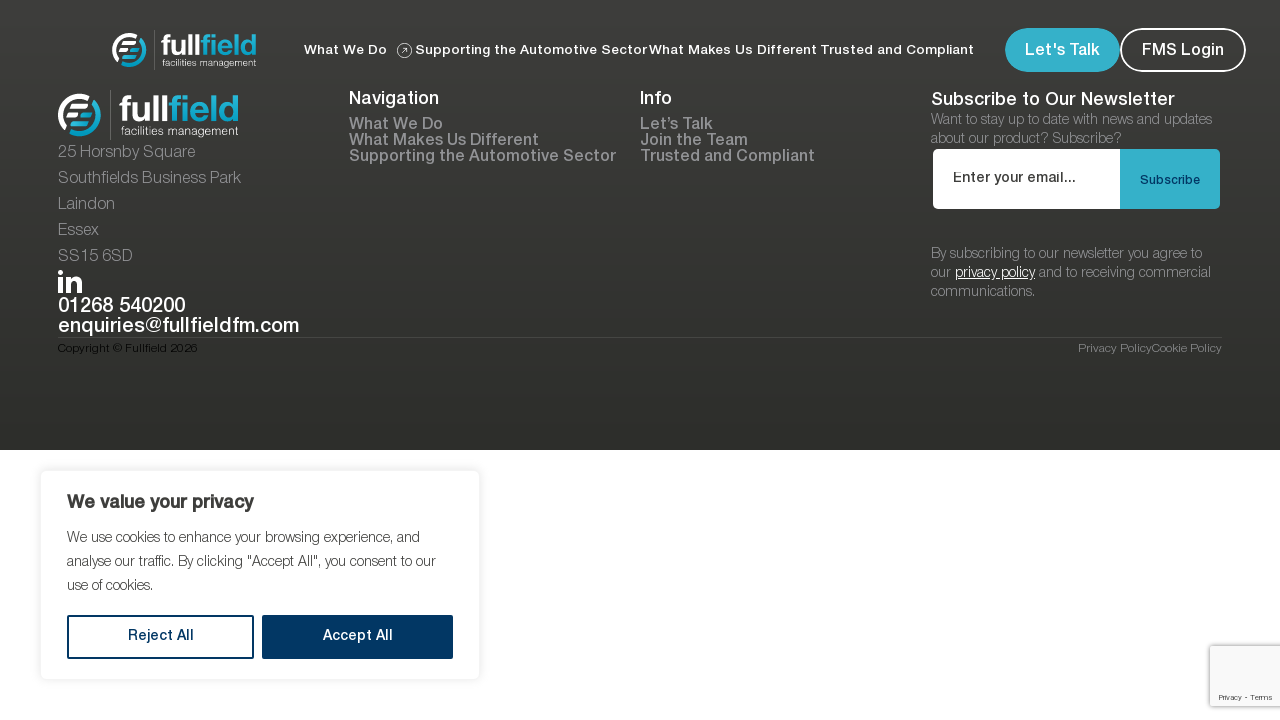

--- FILE ---
content_type: text/html; charset=UTF-8
request_url: https://fullfieldfm.com/hello-world/
body_size: 20626
content:

<!doctype html>
<html lang="en-US">
<head>
    <meta charset="UTF-8">
    <meta name="viewport" content="width=device-width, initial-scale=1">
    <style type="text/css">div[id^="wpcf7-f1409"] button.cf7mls_next {   }div[id^="wpcf7-f1409"] button.cf7mls_back {   }div[id^="wpcf7-f1406"] button.cf7mls_next {   }div[id^="wpcf7-f1406"] button.cf7mls_back {   }div[id^="wpcf7-f596"] button.cf7mls_next {   }div[id^="wpcf7-f596"] button.cf7mls_back {   }</style><meta name='robots' content='index, follow, max-image-preview:large, max-snippet:-1, max-video-preview:-1' />

	<!-- This site is optimized with the Yoast SEO plugin v26.4 - https://yoast.com/wordpress/plugins/seo/ -->
	<title>Hello world! - Fullfield FM</title>
	<link rel="canonical" href="https://fullfieldfm.com/hello-world/" />
	<meta property="og:locale" content="en_US" />
	<meta property="og:type" content="article" />
	<meta property="og:title" content="Hello world! - Fullfield FM" />
	<meta property="og:description" content="Welcome to WordPress. This is your first post. Edit or delete it, then start writing!" />
	<meta property="og:url" content="https://fullfieldfm.com/hello-world/" />
	<meta property="og:site_name" content="Fullfield FM" />
	<meta property="article:published_time" content="2024-08-22T12:23:06+00:00" />
	<meta name="author" content="freckle" />
	<meta name="twitter:card" content="summary_large_image" />
	<meta name="twitter:label1" content="Written by" />
	<meta name="twitter:data1" content="freckle" />
	<script type="application/ld+json" class="yoast-schema-graph">{"@context":"https://schema.org","@graph":[{"@type":"WebPage","@id":"https://fullfieldfm.com/hello-world/","url":"https://fullfieldfm.com/hello-world/","name":"Hello world! - Fullfield FM","isPartOf":{"@id":"https://fullfieldfm.com/#website"},"datePublished":"2024-08-22T12:23:06+00:00","author":{"@id":"https://fullfieldfm.com/#/schema/person/567be36e23a7d274e542237d48d09924"},"breadcrumb":{"@id":"https://fullfieldfm.com/hello-world/#breadcrumb"},"inLanguage":"en-US","potentialAction":[{"@type":"ReadAction","target":["https://fullfieldfm.com/hello-world/"]}]},{"@type":"BreadcrumbList","@id":"https://fullfieldfm.com/hello-world/#breadcrumb","itemListElement":[{"@type":"ListItem","position":1,"name":"Home","item":"https://fullfieldfm.com/"},{"@type":"ListItem","position":2,"name":"Hello world!"}]},{"@type":"WebSite","@id":"https://fullfieldfm.com/#website","url":"https://fullfieldfm.com/","name":"Fullfield Facilities Management","description":"We provide quality facilities management solutions tailored to your requirements","potentialAction":[{"@type":"SearchAction","target":{"@type":"EntryPoint","urlTemplate":"https://fullfieldfm.com/?s={search_term_string}"},"query-input":{"@type":"PropertyValueSpecification","valueRequired":true,"valueName":"search_term_string"}}],"inLanguage":"en-US"},{"@type":"Person","@id":"https://fullfieldfm.com/#/schema/person/567be36e23a7d274e542237d48d09924","name":"freckle","image":{"@type":"ImageObject","inLanguage":"en-US","@id":"https://fullfieldfm.com/#/schema/person/image/","url":"https://secure.gravatar.com/avatar/a1e5382f013b63925f514556bfa10e45cdadc5311363947f01982c1b36bbd6da?s=96&d=mm&r=g","contentUrl":"https://secure.gravatar.com/avatar/a1e5382f013b63925f514556bfa10e45cdadc5311363947f01982c1b36bbd6da?s=96&d=mm&r=g","caption":"freckle"},"sameAs":["https://fullfieldfm.com"],"url":"https://fullfieldfm.com/author/freckle/"}]}</script>
	<!-- / Yoast SEO plugin. -->


<style id='wp-img-auto-sizes-contain-inline-css' type='text/css'>
img:is([sizes=auto i],[sizes^="auto," i]){contain-intrinsic-size:3000px 1500px}
/*# sourceURL=wp-img-auto-sizes-contain-inline-css */
</style>
<style id='classic-theme-styles-inline-css' type='text/css'>
/*! This file is auto-generated */
.wp-block-button__link{color:#fff;background-color:#32373c;border-radius:9999px;box-shadow:none;text-decoration:none;padding:calc(.667em + 2px) calc(1.333em + 2px);font-size:1.125em}.wp-block-file__button{background:#32373c;color:#fff;text-decoration:none}
/*# sourceURL=/wp-includes/css/classic-themes.min.css */
</style>
<link rel='stylesheet' id='cf7mls-css' href='https://fullfieldfm.com/wp-content/plugins/cf7-multi-step/assets/frontend/css/cf7mls.css?ver=2.7.9' type='text/css' media='all' />
<link rel='stylesheet' id='cf7mls_animate-css' href='https://fullfieldfm.com/wp-content/plugins/cf7-multi-step/assets/frontend/animate/animate.min.css?ver=2.7.9' type='text/css' media='all' />
<link rel='stylesheet' id='sr7css-css' href='//fullfieldfm.com/wp-content/plugins/revslider/public/css/sr7.css?ver=6.7.20' type='text/css' media='all' />
<link rel='stylesheet' id='theme-css-css' href='https://fullfieldfm.com/wp-content/themes/parent/assets/css/style.bundle.css?ver=1764261425' type='text/css' media='all' />
<link rel='stylesheet' id='wp-block-paragraph-css' href='https://fullfieldfm.com/wp-includes/blocks/paragraph/style.min.css?ver=6.9' type='text/css' media='all' />
<script type="text/javascript" id="cookie-law-info-js-extra">
/* <![CDATA[ */
var _ckyConfig = {"_ipData":[],"_assetsURL":"https://fullfieldfm.com/wp-content/plugins/cookie-law-info/lite/frontend/images/","_publicURL":"https://fullfieldfm.com","_expiry":"365","_categories":[{"name":"Necessary","slug":"necessary","isNecessary":true,"ccpaDoNotSell":true,"cookies":[],"active":true,"defaultConsent":{"gdpr":true,"ccpa":true}},{"name":"Functional","slug":"functional","isNecessary":false,"ccpaDoNotSell":true,"cookies":[],"active":true,"defaultConsent":{"gdpr":false,"ccpa":false}},{"name":"Analytics","slug":"analytics","isNecessary":false,"ccpaDoNotSell":true,"cookies":[],"active":true,"defaultConsent":{"gdpr":false,"ccpa":false}},{"name":"Performance","slug":"performance","isNecessary":false,"ccpaDoNotSell":true,"cookies":[],"active":true,"defaultConsent":{"gdpr":false,"ccpa":false}},{"name":"Advertisement","slug":"advertisement","isNecessary":false,"ccpaDoNotSell":true,"cookies":[],"active":true,"defaultConsent":{"gdpr":false,"ccpa":false}}],"_activeLaw":"gdpr","_rootDomain":"","_block":"1","_showBanner":"1","_bannerConfig":{"settings":{"type":"box","preferenceCenterType":"popup","position":"bottom-left","applicableLaw":"gdpr"},"behaviours":{"reloadBannerOnAccept":false,"loadAnalyticsByDefault":false,"animations":{"onLoad":"animate","onHide":"sticky"}},"config":{"revisitConsent":{"status":false,"tag":"revisit-consent","position":"bottom-left","meta":{"url":"#"},"styles":{"background-color":"#023764"},"elements":{"title":{"type":"text","tag":"revisit-consent-title","status":true,"styles":{"color":"#0056a7"}}}},"preferenceCenter":{"toggle":{"status":true,"tag":"detail-category-toggle","type":"toggle","states":{"active":{"styles":{"background-color":"#1863DC"}},"inactive":{"styles":{"background-color":"#D0D5D2"}}}}},"categoryPreview":{"status":false,"toggle":{"status":true,"tag":"detail-category-preview-toggle","type":"toggle","states":{"active":{"styles":{"background-color":"#1863DC"}},"inactive":{"styles":{"background-color":"#D0D5D2"}}}}},"videoPlaceholder":{"status":true,"styles":{"background-color":"#3e3e3c","border-color":"#3e3e3c","color":"#ffffff"}},"readMore":{"status":false,"tag":"readmore-button","type":"link","meta":{"noFollow":true,"newTab":true},"styles":{"color":"#023764","background-color":"transparent","border-color":"transparent"}},"showMore":{"status":true,"tag":"show-desc-button","type":"button","styles":{"color":"#1863DC"}},"showLess":{"status":true,"tag":"hide-desc-button","type":"button","styles":{"color":"#1863DC"}},"alwaysActive":{"status":true,"tag":"always-active","styles":{"color":"#008000"}},"manualLinks":{"status":true,"tag":"manual-links","type":"link","styles":{"color":"#1863DC"}},"auditTable":{"status":false},"optOption":{"status":true,"toggle":{"status":true,"tag":"optout-option-toggle","type":"toggle","states":{"active":{"styles":{"background-color":"#1863dc"}},"inactive":{"styles":{"background-color":"#FFFFFF"}}}}}}},"_version":"3.3.7","_logConsent":"1","_tags":[{"tag":"accept-button","styles":{"color":"#FFFFFF","background-color":"#023764","border-color":"#023764"}},{"tag":"reject-button","styles":{"color":"#023764","background-color":"transparent","border-color":"#023764"}},{"tag":"settings-button","styles":{"color":"#023764","background-color":"transparent","border-color":"#023764"}},{"tag":"readmore-button","styles":{"color":"#023764","background-color":"transparent","border-color":"transparent"}},{"tag":"donotsell-button","styles":{"color":"#1863DC","background-color":"transparent","border-color":"transparent"}},{"tag":"show-desc-button","styles":{"color":"#1863DC"}},{"tag":"hide-desc-button","styles":{"color":"#1863DC"}},{"tag":"cky-always-active","styles":[]},{"tag":"cky-link","styles":[]},{"tag":"accept-button","styles":{"color":"#FFFFFF","background-color":"#023764","border-color":"#023764"}},{"tag":"revisit-consent","styles":{"background-color":"#023764"}}],"_shortCodes":[{"key":"cky_readmore","content":"\u003Ca href=\"#\" class=\"cky-policy\" aria-label=\"Cookie Policy\" target=\"_blank\" rel=\"noopener\" data-cky-tag=\"readmore-button\"\u003ECookie Policy\u003C/a\u003E","tag":"readmore-button","status":false,"attributes":{"rel":"nofollow","target":"_blank"}},{"key":"cky_show_desc","content":"\u003Cbutton class=\"cky-show-desc-btn\" data-cky-tag=\"show-desc-button\" aria-label=\"Show more\"\u003EShow more\u003C/button\u003E","tag":"show-desc-button","status":true,"attributes":[]},{"key":"cky_hide_desc","content":"\u003Cbutton class=\"cky-show-desc-btn\" data-cky-tag=\"hide-desc-button\" aria-label=\"Show less\"\u003EShow less\u003C/button\u003E","tag":"hide-desc-button","status":true,"attributes":[]},{"key":"cky_optout_show_desc","content":"[cky_optout_show_desc]","tag":"optout-show-desc-button","status":true,"attributes":[]},{"key":"cky_optout_hide_desc","content":"[cky_optout_hide_desc]","tag":"optout-hide-desc-button","status":true,"attributes":[]},{"key":"cky_category_toggle_label","content":"[cky_{{status}}_category_label] [cky_preference_{{category_slug}}_title]","tag":"","status":true,"attributes":[]},{"key":"cky_enable_category_label","content":"Enable","tag":"","status":true,"attributes":[]},{"key":"cky_disable_category_label","content":"Disable","tag":"","status":true,"attributes":[]},{"key":"cky_video_placeholder","content":"\u003Cdiv class=\"video-placeholder-normal\" data-cky-tag=\"video-placeholder\" id=\"[UNIQUEID]\"\u003E\u003Cp class=\"video-placeholder-text-normal\" data-cky-tag=\"placeholder-title\"\u003EPlease accept cookies to access this content\u003C/p\u003E\u003C/div\u003E","tag":"","status":true,"attributes":[]},{"key":"cky_enable_optout_label","content":"Enable","tag":"","status":true,"attributes":[]},{"key":"cky_disable_optout_label","content":"Disable","tag":"","status":true,"attributes":[]},{"key":"cky_optout_toggle_label","content":"[cky_{{status}}_optout_label] [cky_optout_option_title]","tag":"","status":true,"attributes":[]},{"key":"cky_optout_option_title","content":"Do Not Sell or Share My Personal Information","tag":"","status":true,"attributes":[]},{"key":"cky_optout_close_label","content":"Close","tag":"","status":true,"attributes":[]},{"key":"cky_preference_close_label","content":"Close","tag":"","status":true,"attributes":[]}],"_rtl":"","_language":"en","_providersToBlock":[]};
var _ckyStyles = {"css":".cky-overlay{background: #000000; opacity: 0.4; position: fixed; top: 0; left: 0; width: 100%; height: 100%; z-index: 99999999;}.cky-hide{display: none;}.cky-btn-revisit-wrapper{display: flex; align-items: center; justify-content: center; background: #0056a7; width: 45px; height: 45px; border-radius: 50%; position: fixed; z-index: 999999; cursor: pointer;}.cky-revisit-bottom-left{bottom: 15px; left: 15px;}.cky-revisit-bottom-right{bottom: 15px; right: 15px;}.cky-btn-revisit-wrapper .cky-btn-revisit{display: flex; align-items: center; justify-content: center; background: none; border: none; cursor: pointer; position: relative; margin: 0; padding: 0;}.cky-btn-revisit-wrapper .cky-btn-revisit img{max-width: fit-content; margin: 0; height: 30px; width: 30px;}.cky-revisit-bottom-left:hover::before{content: attr(data-tooltip); position: absolute; background: #4e4b66; color: #ffffff; left: calc(100% + 7px); font-size: 12px; line-height: 16px; width: max-content; padding: 4px 8px; border-radius: 4px;}.cky-revisit-bottom-left:hover::after{position: absolute; content: \"\"; border: 5px solid transparent; left: calc(100% + 2px); border-left-width: 0; border-right-color: #4e4b66;}.cky-revisit-bottom-right:hover::before{content: attr(data-tooltip); position: absolute; background: #4e4b66; color: #ffffff; right: calc(100% + 7px); font-size: 12px; line-height: 16px; width: max-content; padding: 4px 8px; border-radius: 4px;}.cky-revisit-bottom-right:hover::after{position: absolute; content: \"\"; border: 5px solid transparent; right: calc(100% + 2px); border-right-width: 0; border-left-color: #4e4b66;}.cky-revisit-hide{display: none;}.cky-consent-container{position: fixed; width: 440px; box-sizing: border-box; z-index: 9999999; border-radius: 6px;}.cky-consent-container .cky-consent-bar{background: #ffffff; border: 1px solid; padding: 20px 26px; box-shadow: 0 -1px 10px 0 #acabab4d; border-radius: 6px;}.cky-box-bottom-left{bottom: 40px; left: 40px;}.cky-box-bottom-right{bottom: 40px; right: 40px;}.cky-box-top-left{top: 40px; left: 40px;}.cky-box-top-right{top: 40px; right: 40px;}.cky-custom-brand-logo-wrapper .cky-custom-brand-logo{width: 100px; height: auto; margin: 0 0 12px 0;}.cky-notice .cky-title{color: #212121; font-weight: 700; font-size: 18px; line-height: 24px; margin: 0 0 12px 0;}.cky-notice-des *,.cky-preference-content-wrapper *,.cky-accordion-header-des *,.cky-gpc-wrapper .cky-gpc-desc *{font-size: 14px;}.cky-notice-des{color: #212121; font-size: 14px; line-height: 24px; font-weight: 400;}.cky-notice-des img{height: 25px; width: 25px;}.cky-consent-bar .cky-notice-des p,.cky-gpc-wrapper .cky-gpc-desc p,.cky-preference-body-wrapper .cky-preference-content-wrapper p,.cky-accordion-header-wrapper .cky-accordion-header-des p,.cky-cookie-des-table li div:last-child p{color: inherit; margin-top: 0; overflow-wrap: break-word;}.cky-notice-des P:last-child,.cky-preference-content-wrapper p:last-child,.cky-cookie-des-table li div:last-child p:last-child,.cky-gpc-wrapper .cky-gpc-desc p:last-child{margin-bottom: 0;}.cky-notice-des a.cky-policy,.cky-notice-des button.cky-policy{font-size: 14px; color: #1863dc; white-space: nowrap; cursor: pointer; background: transparent; border: 1px solid; text-decoration: underline;}.cky-notice-des button.cky-policy{padding: 0;}.cky-notice-des a.cky-policy:focus-visible,.cky-notice-des button.cky-policy:focus-visible,.cky-preference-content-wrapper .cky-show-desc-btn:focus-visible,.cky-accordion-header .cky-accordion-btn:focus-visible,.cky-preference-header .cky-btn-close:focus-visible,.cky-switch input[type=\"checkbox\"]:focus-visible,.cky-footer-wrapper a:focus-visible,.cky-btn:focus-visible{outline: 2px solid #1863dc; outline-offset: 2px;}.cky-btn:focus:not(:focus-visible),.cky-accordion-header .cky-accordion-btn:focus:not(:focus-visible),.cky-preference-content-wrapper .cky-show-desc-btn:focus:not(:focus-visible),.cky-btn-revisit-wrapper .cky-btn-revisit:focus:not(:focus-visible),.cky-preference-header .cky-btn-close:focus:not(:focus-visible),.cky-consent-bar .cky-banner-btn-close:focus:not(:focus-visible){outline: 0;}button.cky-show-desc-btn:not(:hover):not(:active){color: #1863dc; background: transparent;}button.cky-accordion-btn:not(:hover):not(:active),button.cky-banner-btn-close:not(:hover):not(:active),button.cky-btn-revisit:not(:hover):not(:active),button.cky-btn-close:not(:hover):not(:active){background: transparent;}.cky-consent-bar button:hover,.cky-modal.cky-modal-open button:hover,.cky-consent-bar button:focus,.cky-modal.cky-modal-open button:focus{text-decoration: none;}.cky-notice-btn-wrapper{display: flex; justify-content: flex-start; align-items: center; flex-wrap: wrap; margin-top: 16px;}.cky-notice-btn-wrapper .cky-btn{text-shadow: none; box-shadow: none;}.cky-btn{flex: auto; max-width: 100%; font-size: 14px; font-family: inherit; line-height: 24px; padding: 8px; font-weight: 500; margin: 0 8px 0 0; border-radius: 2px; cursor: pointer; text-align: center; text-transform: none; min-height: 0;}.cky-btn:hover{opacity: 0.8;}.cky-btn-customize{color: #1863dc; background: transparent; border: 2px solid #1863dc;}.cky-btn-reject{color: #1863dc; background: transparent; border: 2px solid #1863dc;}.cky-btn-accept{background: #1863dc; color: #ffffff; border: 2px solid #1863dc;}.cky-btn:last-child{margin-right: 0;}@media (max-width: 576px){.cky-box-bottom-left{bottom: 0; left: 0;}.cky-box-bottom-right{bottom: 0; right: 0;}.cky-box-top-left{top: 0; left: 0;}.cky-box-top-right{top: 0; right: 0;}}@media (max-width: 440px){.cky-box-bottom-left, .cky-box-bottom-right, .cky-box-top-left, .cky-box-top-right{width: 100%; max-width: 100%;}.cky-consent-container .cky-consent-bar{padding: 20px 0;}.cky-custom-brand-logo-wrapper, .cky-notice .cky-title, .cky-notice-des, .cky-notice-btn-wrapper{padding: 0 24px;}.cky-notice-des{max-height: 40vh; overflow-y: scroll;}.cky-notice-btn-wrapper{flex-direction: column; margin-top: 0;}.cky-btn{width: 100%; margin: 10px 0 0 0;}.cky-notice-btn-wrapper .cky-btn-customize{order: 2;}.cky-notice-btn-wrapper .cky-btn-reject{order: 3;}.cky-notice-btn-wrapper .cky-btn-accept{order: 1; margin-top: 16px;}}@media (max-width: 352px){.cky-notice .cky-title{font-size: 16px;}.cky-notice-des *{font-size: 12px;}.cky-notice-des, .cky-btn{font-size: 12px;}}.cky-modal.cky-modal-open{display: flex; visibility: visible; -webkit-transform: translate(-50%, -50%); -moz-transform: translate(-50%, -50%); -ms-transform: translate(-50%, -50%); -o-transform: translate(-50%, -50%); transform: translate(-50%, -50%); top: 50%; left: 50%; transition: all 1s ease;}.cky-modal{box-shadow: 0 32px 68px rgba(0, 0, 0, 0.3); margin: 0 auto; position: fixed; max-width: 100%; background: #ffffff; top: 50%; box-sizing: border-box; border-radius: 6px; z-index: 999999999; color: #212121; -webkit-transform: translate(-50%, 100%); -moz-transform: translate(-50%, 100%); -ms-transform: translate(-50%, 100%); -o-transform: translate(-50%, 100%); transform: translate(-50%, 100%); visibility: hidden; transition: all 0s ease;}.cky-preference-center{max-height: 79vh; overflow: hidden; width: 845px; overflow: hidden; flex: 1 1 0; display: flex; flex-direction: column; border-radius: 6px;}.cky-preference-header{display: flex; align-items: center; justify-content: space-between; padding: 22px 24px; border-bottom: 1px solid;}.cky-preference-header .cky-preference-title{font-size: 18px; font-weight: 700; line-height: 24px;}.cky-preference-header .cky-btn-close{margin: 0; cursor: pointer; vertical-align: middle; padding: 0; background: none; border: none; width: auto; height: auto; min-height: 0; line-height: 0; text-shadow: none; box-shadow: none;}.cky-preference-header .cky-btn-close img{margin: 0; height: 10px; width: 10px;}.cky-preference-body-wrapper{padding: 0 24px; flex: 1; overflow: auto; box-sizing: border-box;}.cky-preference-content-wrapper,.cky-gpc-wrapper .cky-gpc-desc{font-size: 14px; line-height: 24px; font-weight: 400; padding: 12px 0;}.cky-preference-content-wrapper{border-bottom: 1px solid;}.cky-preference-content-wrapper img{height: 25px; width: 25px;}.cky-preference-content-wrapper .cky-show-desc-btn{font-size: 14px; font-family: inherit; color: #1863dc; text-decoration: none; line-height: 24px; padding: 0; margin: 0; white-space: nowrap; cursor: pointer; background: transparent; border-color: transparent; text-transform: none; min-height: 0; text-shadow: none; box-shadow: none;}.cky-accordion-wrapper{margin-bottom: 10px;}.cky-accordion{border-bottom: 1px solid;}.cky-accordion:last-child{border-bottom: none;}.cky-accordion .cky-accordion-item{display: flex; margin-top: 10px;}.cky-accordion .cky-accordion-body{display: none;}.cky-accordion.cky-accordion-active .cky-accordion-body{display: block; padding: 0 22px; margin-bottom: 16px;}.cky-accordion-header-wrapper{cursor: pointer; width: 100%;}.cky-accordion-item .cky-accordion-header{display: flex; justify-content: space-between; align-items: center;}.cky-accordion-header .cky-accordion-btn{font-size: 16px; font-family: inherit; color: #212121; line-height: 24px; background: none; border: none; font-weight: 700; padding: 0; margin: 0; cursor: pointer; text-transform: none; min-height: 0; text-shadow: none; box-shadow: none;}.cky-accordion-header .cky-always-active{color: #008000; font-weight: 600; line-height: 24px; font-size: 14px;}.cky-accordion-header-des{font-size: 14px; line-height: 24px; margin: 10px 0 16px 0;}.cky-accordion-chevron{margin-right: 22px; position: relative; cursor: pointer;}.cky-accordion-chevron-hide{display: none;}.cky-accordion .cky-accordion-chevron i::before{content: \"\"; position: absolute; border-right: 1.4px solid; border-bottom: 1.4px solid; border-color: inherit; height: 6px; width: 6px; -webkit-transform: rotate(-45deg); -moz-transform: rotate(-45deg); -ms-transform: rotate(-45deg); -o-transform: rotate(-45deg); transform: rotate(-45deg); transition: all 0.2s ease-in-out; top: 8px;}.cky-accordion.cky-accordion-active .cky-accordion-chevron i::before{-webkit-transform: rotate(45deg); -moz-transform: rotate(45deg); -ms-transform: rotate(45deg); -o-transform: rotate(45deg); transform: rotate(45deg);}.cky-audit-table{background: #f4f4f4; border-radius: 6px;}.cky-audit-table .cky-empty-cookies-text{color: inherit; font-size: 12px; line-height: 24px; margin: 0; padding: 10px;}.cky-audit-table .cky-cookie-des-table{font-size: 12px; line-height: 24px; font-weight: normal; padding: 15px 10px; border-bottom: 1px solid; border-bottom-color: inherit; margin: 0;}.cky-audit-table .cky-cookie-des-table:last-child{border-bottom: none;}.cky-audit-table .cky-cookie-des-table li{list-style-type: none; display: flex; padding: 3px 0;}.cky-audit-table .cky-cookie-des-table li:first-child{padding-top: 0;}.cky-cookie-des-table li div:first-child{width: 100px; font-weight: 600; word-break: break-word; word-wrap: break-word;}.cky-cookie-des-table li div:last-child{flex: 1; word-break: break-word; word-wrap: break-word; margin-left: 8px;}.cky-footer-shadow{display: block; width: 100%; height: 40px; background: linear-gradient(180deg, rgba(255, 255, 255, 0) 0%, #ffffff 100%); position: absolute; bottom: calc(100% - 1px);}.cky-footer-wrapper{position: relative;}.cky-prefrence-btn-wrapper{display: flex; flex-wrap: wrap; align-items: center; justify-content: center; padding: 22px 24px; border-top: 1px solid;}.cky-prefrence-btn-wrapper .cky-btn{flex: auto; max-width: 100%; text-shadow: none; box-shadow: none;}.cky-btn-preferences{color: #1863dc; background: transparent; border: 2px solid #1863dc;}.cky-preference-header,.cky-preference-body-wrapper,.cky-preference-content-wrapper,.cky-accordion-wrapper,.cky-accordion,.cky-accordion-wrapper,.cky-footer-wrapper,.cky-prefrence-btn-wrapper{border-color: inherit;}@media (max-width: 845px){.cky-modal{max-width: calc(100% - 16px);}}@media (max-width: 576px){.cky-modal{max-width: 100%;}.cky-preference-center{max-height: 100vh;}.cky-prefrence-btn-wrapper{flex-direction: column;}.cky-accordion.cky-accordion-active .cky-accordion-body{padding-right: 0;}.cky-prefrence-btn-wrapper .cky-btn{width: 100%; margin: 10px 0 0 0;}.cky-prefrence-btn-wrapper .cky-btn-reject{order: 3;}.cky-prefrence-btn-wrapper .cky-btn-accept{order: 1; margin-top: 0;}.cky-prefrence-btn-wrapper .cky-btn-preferences{order: 2;}}@media (max-width: 425px){.cky-accordion-chevron{margin-right: 15px;}.cky-notice-btn-wrapper{margin-top: 0;}.cky-accordion.cky-accordion-active .cky-accordion-body{padding: 0 15px;}}@media (max-width: 352px){.cky-preference-header .cky-preference-title{font-size: 16px;}.cky-preference-header{padding: 16px 24px;}.cky-preference-content-wrapper *, .cky-accordion-header-des *{font-size: 12px;}.cky-preference-content-wrapper, .cky-preference-content-wrapper .cky-show-more, .cky-accordion-header .cky-always-active, .cky-accordion-header-des, .cky-preference-content-wrapper .cky-show-desc-btn, .cky-notice-des a.cky-policy{font-size: 12px;}.cky-accordion-header .cky-accordion-btn{font-size: 14px;}}.cky-switch{display: flex;}.cky-switch input[type=\"checkbox\"]{position: relative; width: 44px; height: 24px; margin: 0; background: #d0d5d2; -webkit-appearance: none; border-radius: 50px; cursor: pointer; outline: 0; border: none; top: 0;}.cky-switch input[type=\"checkbox\"]:checked{background: #1863dc;}.cky-switch input[type=\"checkbox\"]:before{position: absolute; content: \"\"; height: 20px; width: 20px; left: 2px; bottom: 2px; border-radius: 50%; background-color: white; -webkit-transition: 0.4s; transition: 0.4s; margin: 0;}.cky-switch input[type=\"checkbox\"]:after{display: none;}.cky-switch input[type=\"checkbox\"]:checked:before{-webkit-transform: translateX(20px); -ms-transform: translateX(20px); transform: translateX(20px);}@media (max-width: 425px){.cky-switch input[type=\"checkbox\"]{width: 38px; height: 21px;}.cky-switch input[type=\"checkbox\"]:before{height: 17px; width: 17px;}.cky-switch input[type=\"checkbox\"]:checked:before{-webkit-transform: translateX(17px); -ms-transform: translateX(17px); transform: translateX(17px);}}.cky-consent-bar .cky-banner-btn-close{position: absolute; right: 9px; top: 5px; background: none; border: none; cursor: pointer; padding: 0; margin: 0; min-height: 0; line-height: 0; height: auto; width: auto; text-shadow: none; box-shadow: none;}.cky-consent-bar .cky-banner-btn-close img{height: 9px; width: 9px; margin: 0;}.cky-notice-group{font-size: 14px; line-height: 24px; font-weight: 400; color: #212121;}.cky-notice-btn-wrapper .cky-btn-do-not-sell{font-size: 14px; line-height: 24px; padding: 6px 0; margin: 0; font-weight: 500; background: none; border-radius: 2px; border: none; cursor: pointer; text-align: left; color: #1863dc; background: transparent; border-color: transparent; box-shadow: none; text-shadow: none;}.cky-consent-bar .cky-banner-btn-close:focus-visible,.cky-notice-btn-wrapper .cky-btn-do-not-sell:focus-visible,.cky-opt-out-btn-wrapper .cky-btn:focus-visible,.cky-opt-out-checkbox-wrapper input[type=\"checkbox\"].cky-opt-out-checkbox:focus-visible{outline: 2px solid #1863dc; outline-offset: 2px;}@media (max-width: 440px){.cky-consent-container{width: 100%;}}@media (max-width: 352px){.cky-notice-des a.cky-policy, .cky-notice-btn-wrapper .cky-btn-do-not-sell{font-size: 12px;}}.cky-opt-out-wrapper{padding: 12px 0;}.cky-opt-out-wrapper .cky-opt-out-checkbox-wrapper{display: flex; align-items: center;}.cky-opt-out-checkbox-wrapper .cky-opt-out-checkbox-label{font-size: 16px; font-weight: 700; line-height: 24px; margin: 0 0 0 12px; cursor: pointer;}.cky-opt-out-checkbox-wrapper input[type=\"checkbox\"].cky-opt-out-checkbox{background-color: #ffffff; border: 1px solid black; width: 20px; height: 18.5px; margin: 0; -webkit-appearance: none; position: relative; display: flex; align-items: center; justify-content: center; border-radius: 2px; cursor: pointer;}.cky-opt-out-checkbox-wrapper input[type=\"checkbox\"].cky-opt-out-checkbox:checked{background-color: #1863dc; border: none;}.cky-opt-out-checkbox-wrapper input[type=\"checkbox\"].cky-opt-out-checkbox:checked::after{left: 6px; bottom: 4px; width: 7px; height: 13px; border: solid #ffffff; border-width: 0 3px 3px 0; border-radius: 2px; -webkit-transform: rotate(45deg); -ms-transform: rotate(45deg); transform: rotate(45deg); content: \"\"; position: absolute; box-sizing: border-box;}.cky-opt-out-checkbox-wrapper.cky-disabled .cky-opt-out-checkbox-label,.cky-opt-out-checkbox-wrapper.cky-disabled input[type=\"checkbox\"].cky-opt-out-checkbox{cursor: no-drop;}.cky-gpc-wrapper{margin: 0 0 0 32px;}.cky-footer-wrapper .cky-opt-out-btn-wrapper{display: flex; flex-wrap: wrap; align-items: center; justify-content: center; padding: 22px 24px;}.cky-opt-out-btn-wrapper .cky-btn{flex: auto; max-width: 100%; text-shadow: none; box-shadow: none;}.cky-opt-out-btn-wrapper .cky-btn-cancel{border: 1px solid #dedfe0; background: transparent; color: #858585;}.cky-opt-out-btn-wrapper .cky-btn-confirm{background: #1863dc; color: #ffffff; border: 1px solid #1863dc;}@media (max-width: 352px){.cky-opt-out-checkbox-wrapper .cky-opt-out-checkbox-label{font-size: 14px;}.cky-gpc-wrapper .cky-gpc-desc, .cky-gpc-wrapper .cky-gpc-desc *{font-size: 12px;}.cky-opt-out-checkbox-wrapper input[type=\"checkbox\"].cky-opt-out-checkbox{width: 16px; height: 16px;}.cky-opt-out-checkbox-wrapper input[type=\"checkbox\"].cky-opt-out-checkbox:checked::after{left: 5px; bottom: 4px; width: 3px; height: 9px;}.cky-gpc-wrapper{margin: 0 0 0 28px;}}.video-placeholder-youtube{background-size: 100% 100%; background-position: center; background-repeat: no-repeat; background-color: #b2b0b059; position: relative; display: flex; align-items: center; justify-content: center; max-width: 100%;}.video-placeholder-text-youtube{text-align: center; align-items: center; padding: 10px 16px; background-color: #000000cc; color: #ffffff; border: 1px solid; border-radius: 2px; cursor: pointer;}.video-placeholder-normal{background-image: url(\"/wp-content/plugins/cookie-law-info/lite/frontend/images/placeholder.svg\"); background-size: 80px; background-position: center; background-repeat: no-repeat; background-color: #b2b0b059; position: relative; display: flex; align-items: flex-end; justify-content: center; max-width: 100%;}.video-placeholder-text-normal{align-items: center; padding: 10px 16px; text-align: center; border: 1px solid; border-radius: 2px; cursor: pointer;}.cky-rtl{direction: rtl; text-align: right;}.cky-rtl .cky-banner-btn-close{left: 9px; right: auto;}.cky-rtl .cky-notice-btn-wrapper .cky-btn:last-child{margin-right: 8px;}.cky-rtl .cky-notice-btn-wrapper .cky-btn:first-child{margin-right: 0;}.cky-rtl .cky-notice-btn-wrapper{margin-left: 0; margin-right: 15px;}.cky-rtl .cky-prefrence-btn-wrapper .cky-btn{margin-right: 8px;}.cky-rtl .cky-prefrence-btn-wrapper .cky-btn:first-child{margin-right: 0;}.cky-rtl .cky-accordion .cky-accordion-chevron i::before{border: none; border-left: 1.4px solid; border-top: 1.4px solid; left: 12px;}.cky-rtl .cky-accordion.cky-accordion-active .cky-accordion-chevron i::before{-webkit-transform: rotate(-135deg); -moz-transform: rotate(-135deg); -ms-transform: rotate(-135deg); -o-transform: rotate(-135deg); transform: rotate(-135deg);}@media (max-width: 768px){.cky-rtl .cky-notice-btn-wrapper{margin-right: 0;}}@media (max-width: 576px){.cky-rtl .cky-notice-btn-wrapper .cky-btn:last-child{margin-right: 0;}.cky-rtl .cky-prefrence-btn-wrapper .cky-btn{margin-right: 0;}.cky-rtl .cky-accordion.cky-accordion-active .cky-accordion-body{padding: 0 22px 0 0;}}@media (max-width: 425px){.cky-rtl .cky-accordion.cky-accordion-active .cky-accordion-body{padding: 0 15px 0 0;}}.cky-rtl .cky-opt-out-btn-wrapper .cky-btn{margin-right: 12px;}.cky-rtl .cky-opt-out-btn-wrapper .cky-btn:first-child{margin-right: 0;}.cky-rtl .cky-opt-out-checkbox-wrapper .cky-opt-out-checkbox-label{margin: 0 12px 0 0;}"};
//# sourceURL=cookie-law-info-js-extra
/* ]]> */
</script>
<script type="text/javascript" src="https://fullfieldfm.com/wp-content/plugins/cookie-law-info/lite/frontend/js/script.min.js?ver=3.3.7" id="cookie-law-info-js"></script>
<script type="text/javascript" src="https://fullfieldfm.com/wp-includes/js/jquery/jquery.min.js?ver=3.7.1" id="jquery-core-js"></script>
<script type="text/javascript" src="//fullfieldfm.com/wp-content/plugins/revslider/public/js/libs/tptools.js?ver=6.7.20" id="tp-tools-js" async="async" data-wp-strategy="async"></script>
<script type="text/javascript" src="//fullfieldfm.com/wp-content/plugins/revslider/public/js/sr7.js?ver=6.7.20" id="sr7-js" async="async" data-wp-strategy="async"></script>
<script  async type="text/javascript" src="https://fullfieldfm.com/wp-content/themes/parent/assets/js/runtime.bundle.js?ver=1764261422" id="theme-js-runtime-js"></script>
<link rel="https://api.w.org/" href="https://fullfieldfm.com/wp-json/" /><link rel="alternate" title="JSON" type="application/json" href="https://fullfieldfm.com/wp-json/wp/v2/posts/1" /><style id="cky-style-inline">[data-cky-tag]{visibility:hidden;}</style><style>:root {--base-color-1: #35b1c9;--base-color-2: #023764;--base-color-3: #3e3e3c;--base-color-4: #2d2e2b;}</style><meta name="generator" content="Powered by Slider Revolution 6.7.20 - responsive, Mobile-Friendly Slider Plugin for WordPress with comfortable drag and drop interface." />
<link rel="icon" href="https://fullfieldfm.com/wp-content/uploads/2025/11/cropped-Fullfield-favicon-32x32.png" sizes="32x32" />
<link rel="icon" href="https://fullfieldfm.com/wp-content/uploads/2025/11/cropped-Fullfield-favicon-192x192.png" sizes="192x192" />
<link rel="apple-touch-icon" href="https://fullfieldfm.com/wp-content/uploads/2025/11/cropped-Fullfield-favicon-180x180.png" />
<meta name="msapplication-TileImage" content="https://fullfieldfm.com/wp-content/uploads/2025/11/cropped-Fullfield-favicon-270x270.png" />
<script>
	window._tpt			??= {};
	window.SR7			??= {};
	_tpt.R				??= {};
	_tpt.R.fonts		??= {};
	_tpt.R.fonts.customFonts??= {};
	SR7.devMode			=  false;
	SR7.F 				??= {};
	SR7.G				??= {};
	SR7.LIB				??= {};
	SR7.E				??= {};
	SR7.E.gAddons		??= {};
	SR7.E.php 			??= {};
	SR7.E.nonce			= '8a2ba4a113';
	SR7.E.ajaxurl		= 'https://fullfieldfm.com/wp-admin/admin-ajax.php';
	SR7.E.resturl		= 'https://fullfieldfm.com/wp-json/';
	SR7.E.slug_path		= 'revslider/revslider.php';
	SR7.E.slug			= 'revslider';
	SR7.E.plugin_url	= 'https://fullfieldfm.com/wp-content/plugins/revslider/';
	SR7.E.wp_plugin_url = 'https://fullfieldfm.com/wp-content/plugins/';
	SR7.E.revision		= '6.7.20';
	SR7.E.fontBaseUrl	= '//fonts.googleapis.com/css2?family=';
	SR7.G.breakPoints 	= [1920,1280,1024,480];
	SR7.E.modules 		= ['module','page','slide','layer','draw','animate','srtools','canvas','defaults','carousel','navigation','media','modifiers','migration'];
	SR7.E.libs 			= ['WEBGL'];
	SR7.E.css 			= ['csslp','cssbtns','cssfilters','cssnav','cssmedia'];
	SR7.E.resources		= {};
/*! Slider Revolution 7.0 - Page Processor */
!function(){"use strict";window.SR7??={},window._tpt??={},SR7.version="Slider Revolution 6.7.16",_tpt.getWinDim=function(t){_tpt.screenHeightWithUrlBar??=window.innerHeight;let e=SR7.F?.modal?.visible&&SR7.M[SR7.F.module.getIdByAlias(SR7.F.modal.requested)];_tpt.scrollBar=window.innerWidth!==document.documentElement.clientWidth||e&&window.innerWidth!==e.c.module.clientWidth,_tpt.winW=window.innerWidth-(_tpt.scrollBar||"prepare"==t?_tpt.scrollBarW??_tpt.mesureScrollBar():0),_tpt.winH=window.innerHeight,_tpt.winWAll=document.documentElement.clientWidth},_tpt.getResponsiveLevel=function(t,e){SR7.M[e];return _tpt.closestGE(t,_tpt.winWAll)},_tpt.mesureScrollBar=function(){let t=document.createElement("div");return t.className="RSscrollbar-measure",t.style.width="100px",t.style.height="100px",t.style.overflow="scroll",t.style.position="absolute",t.style.top="-9999px",document.body.appendChild(t),_tpt.scrollBarW=t.offsetWidth-t.clientWidth,document.body.removeChild(t),_tpt.scrollBarW},_tpt.loadCSS=async function(t,e,s){return s?_tpt.R.fonts.required[e].status=1:(_tpt.R[e]??={},_tpt.R[e].status=1),new Promise(((n,i)=>{if(_tpt.isStylesheetLoaded(t))s?_tpt.R.fonts.required[e].status=2:_tpt.R[e].status=2,n();else{const l=document.createElement("link");l.rel="stylesheet";let o="text",r="css";l["type"]=o+"/"+r,l.href=t,l.onload=()=>{s?_tpt.R.fonts.required[e].status=2:_tpt.R[e].status=2,n()},l.onerror=()=>{s?_tpt.R.fonts.required[e].status=3:_tpt.R[e].status=3,i(new Error(`Failed to load CSS: ${t}`))},document.head.appendChild(l)}}))},_tpt.addContainer=function(t){const{tag:e="div",id:s,class:n,datas:i,textContent:l,iHTML:o}=t,r=document.createElement(e);if(s&&""!==s&&(r.id=s),n&&""!==n&&(r.className=n),i)for(const[t,e]of Object.entries(i))"style"==t?r.style.cssText=e:r.setAttribute(`data-${t}`,e);return l&&(r.textContent=l),o&&(r.innerHTML=o),r},_tpt.collector=function(){return{fragment:new DocumentFragment,add(t){var e=_tpt.addContainer(t);return this.fragment.appendChild(e),e},append(t){t.appendChild(this.fragment)}}},_tpt.isStylesheetLoaded=function(t){let e=t.split("?")[0];return Array.from(document.querySelectorAll('link[rel="stylesheet"], link[rel="preload"]')).some((t=>t.href.split("?")[0]===e))},_tpt.preloader={requests:new Map,preloaderTemplates:new Map,show:function(t,e){if(!e||!t)return;const{type:s,color:n}=e;if(s<0||"off"==s)return;const i=`preloader_${s}`;let l=this.preloaderTemplates.get(i);l||(l=this.build(s,n),this.preloaderTemplates.set(i,l)),this.requests.has(t)||this.requests.set(t,{count:0});const o=this.requests.get(t);clearTimeout(o.timer),o.count++,1===o.count&&(o.timer=setTimeout((()=>{o.preloaderClone=l.cloneNode(!0),o.anim&&o.anim.kill(),void 0!==_tpt.gsap?o.anim=_tpt.gsap.fromTo(o.preloaderClone,1,{opacity:0},{opacity:1}):o.preloaderClone.classList.add("sr7-fade-in"),t.appendChild(o.preloaderClone)}),150))},hide:function(t){if(!this.requests.has(t))return;const e=this.requests.get(t);e.count--,e.count<0&&(e.count=0),e.anim&&e.anim.kill(),0===e.count&&(clearTimeout(e.timer),e.preloaderClone&&(e.preloaderClone.classList.remove("sr7-fade-in"),e.anim=_tpt.gsap.to(e.preloaderClone,.3,{opacity:0,onComplete:function(){e.preloaderClone.remove()}})))},state:function(t){if(!this.requests.has(t))return!1;return this.requests.get(t).count>0},build:(t,e="#ffffff",s="")=>{if(t<0||"off"===t)return null;const n=parseInt(t);if(t="prlt"+n,isNaN(n))return null;if(_tpt.loadCSS(SR7.E.plugin_url+"public/css/preloaders/t"+n+".css","preloader_"+t),isNaN(n)||n<6){const i=`background-color:${e}`,l=1===n||2==n?i:"",o=3===n||4==n?i:"",r=_tpt.collector();["dot1","dot2","bounce1","bounce2","bounce3"].forEach((t=>r.add({tag:"div",class:t,datas:{style:o}})));const d=_tpt.addContainer({tag:"sr7-prl",class:`${t} ${s}`,datas:{style:l}});return r.append(d),d}{let i={};if(7===n){let t;e.startsWith("#")?(t=e.replace("#",""),t=`rgba(${parseInt(t.substring(0,2),16)}, ${parseInt(t.substring(2,4),16)}, ${parseInt(t.substring(4,6),16)}, `):e.startsWith("rgb")&&(t=e.slice(e.indexOf("(")+1,e.lastIndexOf(")")).split(",").map((t=>t.trim())),t=`rgba(${t[0]}, ${t[1]}, ${t[2]}, `),t&&(i.style=`border-top-color: ${t}0.65); border-bottom-color: ${t}0.15); border-left-color: ${t}0.65); border-right-color: ${t}0.15)`)}else 12===n&&(i.style=`background:${e}`);const l=[10,0,4,2,5,9,0,4,4,2][n-6],o=_tpt.collector(),r=o.add({tag:"div",class:"sr7-prl-inner",datas:i});Array.from({length:l}).forEach((()=>r.appendChild(o.add({tag:"span",datas:{style:`background:${e}`}}))));const d=_tpt.addContainer({tag:"sr7-prl",class:`${t} ${s}`});return o.append(d),d}}},SR7.preLoader={show:(t,e)=>{"off"!==(SR7.M[t]?.settings?.pLoader?.type??"off")&&_tpt.preloader.show(e||SR7.M[t].c.module,SR7.M[t]?.settings?.pLoader??{color:"#fff",type:10})},hide:(t,e)=>{"off"!==(SR7.M[t]?.settings?.pLoader?.type??"off")&&_tpt.preloader.hide(e||SR7.M[t].c.module)},state:(t,e)=>_tpt.preloader.state(e||SR7.M[t].c.module)},_tpt.prepareModuleHeight=function(t){window.SR7.M??={},window.SR7.M[t.id]??={},"ignore"==t.googleFont&&(SR7.E.ignoreGoogleFont=!0);let e=window.SR7.M[t.id];if(null==_tpt.scrollBarW&&_tpt.mesureScrollBar(),e.c??={},e.states??={},e.settings??={},e.settings.size??={},t.fixed&&(e.settings.fixed=!0),e.c.module=document.getElementById(t.id),e.c.adjuster=e.c.module.getElementsByTagName("sr7-adjuster")[0],e.c.content=e.c.module.getElementsByTagName("sr7-content")[0],"carousel"==t.type&&(e.c.carousel=e.c.content.getElementsByTagName("sr7-carousel")[0]),null==e.c.module||null==e.c.module)return;t.plType&&t.plColor&&(e.settings.pLoader={type:t.plType,color:t.plColor}),void 0!==t.plType&&"off"!==t.plType&&SR7.preLoader.show(t.id,e.c.module),_tpt.winW||_tpt.getWinDim("prepare"),_tpt.getWinDim();let s=""+e.c.module.dataset?.modal;"modal"==s||"true"==s||"undefined"!==s&&"false"!==s||(e.settings.size.fullWidth=t.size.fullWidth,e.LEV??=_tpt.getResponsiveLevel(window.SR7.G.breakPoints,t.id),t.vpt=_tpt.fillArray(t.vpt,5),e.settings.vPort=t.vpt[e.LEV],void 0!==t.el&&"720"==t.el[4]&&t.gh[4]!==t.el[4]&&"960"==t.el[3]&&t.gh[3]!==t.el[3]&&"768"==t.el[2]&&t.gh[2]!==t.el[2]&&delete t.el,e.settings.size.height=null==t.el||null==t.el[e.LEV]||0==t.el[e.LEV]||"auto"==t.el[e.LEV]?_tpt.fillArray(t.gh,5,-1):_tpt.fillArray(t.el,5,-1),e.settings.size.width=_tpt.fillArray(t.gw,5,-1),e.settings.size.minHeight=_tpt.fillArray(t.mh??[0],5,-1),e.cacheSize={fullWidth:e.settings.size?.fullWidth,fullHeight:e.settings.size?.fullHeight},void 0!==t.off&&(t.off?.t&&(e.settings.size.m??={})&&(e.settings.size.m.t=t.off.t),t.off?.b&&(e.settings.size.m??={})&&(e.settings.size.m.b=t.off.b),t.off?.l&&(e.settings.size.p??={})&&(e.settings.size.p.l=t.off.l),t.off?.r&&(e.settings.size.p??={})&&(e.settings.size.p.r=t.off.r),e.offsetPrepared=!0),_tpt.updatePMHeight(t.id,t,!0))},_tpt.updatePMHeight=(t,e,s)=>{let n=SR7.M[t];var i=n.settings.size.fullWidth?_tpt.winW:n.c.module.parentNode.offsetWidth;i=0===i||isNaN(i)?_tpt.winW:i;let l=n.settings.size.width[n.LEV]||n.settings.size.width[n.LEV++]||n.settings.size.width[n.LEV--]||i,o=n.settings.size.height[n.LEV]||n.settings.size.height[n.LEV++]||n.settings.size.height[n.LEV--]||0,r=n.settings.size.minHeight[n.LEV]||n.settings.size.minHeight[n.LEV++]||n.settings.size.minHeight[n.LEV--]||0;if(o="auto"==o?0:o,o=parseInt(o),"carousel"!==e.type&&(i-=parseInt(e.onw??0)||0),n.MP=!n.settings.size.fullWidth&&i<l||_tpt.winW<l?Math.min(1,i/l):1,e.size.fullScreen||e.size.fullHeight){let t=parseInt(e.fho)||0,s=(""+e.fho).indexOf("%")>-1;e.newh=_tpt.winH-(s?_tpt.winH*t/100:t)}else e.newh=n.MP*Math.max(o,r);if(e.newh+=(parseInt(e.onh??0)||0)+(parseInt(e.carousel?.pt)||0)+(parseInt(e.carousel?.pb)||0),void 0!==e.slideduration&&(e.newh=Math.max(e.newh,parseInt(e.slideduration)/3)),e.shdw&&_tpt.buildShadow(e.id,e),n.c.adjuster.style.height=e.newh+"px",n.c.module.style.height=e.newh+"px",n.c.content.style.height=e.newh+"px",n.states.heightPrepared=!0,n.dims??={},n.dims.moduleRect=n.c.module.getBoundingClientRect(),n.c.content.style.left="-"+n.dims.moduleRect.left+"px",!n.settings.size.fullWidth)return s&&requestAnimationFrame((()=>{i!==n.c.module.parentNode.offsetWidth&&_tpt.updatePMHeight(e.id,e)})),void _tpt.bgStyle(e.id,e,window.innerWidth==_tpt.winW,!0);_tpt.bgStyle(e.id,e,window.innerWidth==_tpt.winW,!0),requestAnimationFrame((function(){s&&requestAnimationFrame((()=>{i!==n.c.module.parentNode.offsetWidth&&_tpt.updatePMHeight(e.id,e)}))})),n.earlyResizerFunction||(n.earlyResizerFunction=function(){requestAnimationFrame((function(){_tpt.getWinDim(),_tpt.moduleDefaults(e.id,e),_tpt.updateSlideBg(t,!0)}))},window.addEventListener("resize",n.earlyResizerFunction))},_tpt.buildShadow=function(t,e){let s=SR7.M[t];null==s.c.shadow&&(s.c.shadow=document.createElement("sr7-module-shadow"),s.c.shadow.classList.add("sr7-shdw-"+e.shdw),s.c.content.appendChild(s.c.shadow))},_tpt.bgStyle=async(t,e,s,n,i)=>{const l=SR7.M[t];if((e=e??l.settings).fixed&&!l.c.module.classList.contains("sr7-top-fixed")&&(l.c.module.classList.add("sr7-top-fixed"),l.c.module.style.position="fixed",l.c.module.style.width="100%",l.c.module.style.top="0px",l.c.module.style.left="0px",l.c.module.style.pointerEvents="none",l.c.module.style.zIndex=5e3,l.c.content.style.pointerEvents="none"),null==l.c.bgcanvas){let t=document.createElement("sr7-module-bg"),o=!1;if("string"==typeof e?.bg?.color&&e?.bg?.color.includes("{"))if(_tpt.gradient&&_tpt.gsap)e.bg.color=_tpt.gradient.convert(e.bg.color);else try{let t=JSON.parse(e.bg.color);(t?.orig||t?.string)&&(e.bg.color=JSON.parse(e.bg.color))}catch(t){return}let r="string"==typeof e?.bg?.color?e?.bg?.color||"transparent":e?.bg?.color?.string??e?.bg?.color?.orig??e?.bg?.color?.color??"transparent";if(t.style["background"+(String(r).includes("grad")?"":"Color")]=r,("transparent"!==r||i)&&(o=!0),l.offsetPrepared&&(t.style.visibility="hidden"),e?.bg?.image?.src&&(t.style.backgroundImage=`url(${e?.bg?.image.src})`,t.style.backgroundSize=""==(e.bg.image?.size??"")?"cover":e.bg.image.size,t.style.backgroundPosition=e.bg.image.position,t.style.backgroundRepeat=""==e.bg.image.repeat||null==e.bg.image.repeat?"no-repeat":e.bg.image.repeat,o=!0),!o)return;l.c.bgcanvas=t,e.size.fullWidth?t.style.width=_tpt.winW-(s&&_tpt.winH<document.body.offsetHeight?_tpt.scrollBarW:0)+"px":n&&(t.style.width=l.c.module.offsetWidth+"px"),e.sbt?.use?l.c.content.appendChild(l.c.bgcanvas):l.c.module.appendChild(l.c.bgcanvas)}l.c.bgcanvas.style.height=void 0!==e.newh?e.newh+"px":("carousel"==e.type?l.dims.module.h:l.dims.content.h)+"px",l.c.bgcanvas.style.left=!s&&e.sbt?.use||l.c.bgcanvas.closest("SR7-CONTENT")?"0px":"-"+(l?.dims?.moduleRect?.left??0)+"px"},_tpt.updateSlideBg=function(t,e){const s=SR7.M[t];let n=s.settings;s?.c?.bgcanvas&&(n.size.fullWidth?s.c.bgcanvas.style.width=_tpt.winW-(e&&_tpt.winH<document.body.offsetHeight?_tpt.scrollBarW:0)+"px":preparing&&(s.c.bgcanvas.style.width=s.c.module.offsetWidth+"px"))},_tpt.moduleDefaults=(t,e)=>{let s=SR7.M[t];null!=s&&null!=s.c&&null!=s.c.module&&(s.dims??={},s.dims.moduleRect=s.c.module.getBoundingClientRect(),s.c.content.style.left="-"+s.dims.moduleRect.left+"px",s.c.content.style.width=_tpt.winW-_tpt.scrollBarW+"px","carousel"==e.type&&(s.c.module.style.overflow="visible"),_tpt.bgStyle(t,e,window.innerWidth==_tpt.winW))},_tpt.getOffset=t=>{var e=t.getBoundingClientRect(),s=window.pageXOffset||document.documentElement.scrollLeft,n=window.pageYOffset||document.documentElement.scrollTop;return{top:e.top+n,left:e.left+s}},_tpt.fillArray=function(t,e){let s,n;t=Array.isArray(t)?t:[t];let i=Array(e),l=t.length;for(n=0;n<t.length;n++)i[n+(e-l)]=t[n],null==s&&"#"!==t[n]&&(s=t[n]);for(let t=0;t<e;t++)void 0!==i[t]&&"#"!=i[t]||(i[t]=s),s=i[t];return i},_tpt.closestGE=function(t,e){let s=Number.MAX_VALUE,n=-1;for(let i=0;i<t.length;i++)t[i]-1>=e&&t[i]-1-e<s&&(s=t[i]-1-e,n=i);return++n}}();</script>
		<style type="text/css" id="wp-custom-css">
			.u-wysiwyg ul li:before {
    position: absolute;
    margin-left: -25px;
}
.u-wysiwyg ol li, .u-wysiwyg ul li {
    display: flex;
    flex-direction: column;
    margin-left: 25px;
	  gap: 0rem;
}
section.white li p {
    color: var(--base-color-3);
}
.b-gallery .swiper-navigation:after,
.b-gallery .swiper-navigation:before {
    background-image: url(../../assets/images/icon_titletab_dots--grey.svg);
}

.c-primary-navigation [class*=container]>ul>li>a {
    text-align: left;
}		</style>
		    <script src="https://ajax.googleapis.com/ajax/libs/jquery/3.7.1/jquery.min.js"></script>
</head>
<body class="wp-singular post-template-default single single-post postid-1 single-format-standard wp-theme-parent wp-child-theme-fullfield">

<div class="site-main">

	
<section class="b-site-header">

    <div class="b-site-header__overlay">
        <div class="c-segments">
            <div class="c-segments__segment"></div>
            <div class="c-segments__segment"></div>
            <div class="c-segments__segment"></div>
        </div>
    </div>

    <div class="b-site-header__container">

        
<div class="c-site-branding">
	<a href="https://fullfieldfm.com" aria-label="Go to the homepage">
		<?xml version="1.0" encoding="UTF-8"?>
<svg id="Layer_1" xmlns="http://www.w3.org/2000/svg" version="1.1" xmlns:xlink="http://www.w3.org/1999/xlink" viewBox="0 0 198.4 55.2">
  <!-- Generator: Adobe Illustrator 30.0.0, SVG Export Plug-In . SVG Version: 2.1.1 Build 123)  -->
  <defs>
    <linearGradient id="linear-gradient" x1="128.8" y1="53.3" x2="128.8" y2="16.2" gradientTransform="translate(0 55.9) scale(1 -1)" gradientUnits="userSpaceOnUse">
      <stop offset="0" stop-color="#2ebddb"/>
      <stop offset="1" stop-color="#0098bc"/>
    </linearGradient>
    <linearGradient id="linear-gradient1" x1="139.9" y1="53.3" x2="139.9" y2="16.2" gradientTransform="translate(0 55.9) scale(1 -1)" gradientUnits="userSpaceOnUse">
      <stop offset="0" stop-color="#2ebddb"/>
      <stop offset="1" stop-color="#0098bc"/>
    </linearGradient>
    <linearGradient id="linear-gradient2" x1="155.9" y1="53.3" x2="155.9" y2="16.2" gradientTransform="translate(0 55.9) scale(1 -1)" gradientUnits="userSpaceOnUse">
      <stop offset="0" stop-color="#2ebddb"/>
      <stop offset="1" stop-color="#0098bc"/>
    </linearGradient>
    <linearGradient id="linear-gradient3" x1="171.7" y1="53.3" x2="171.7" y2="16.2" gradientTransform="translate(0 55.9) scale(1 -1)" gradientUnits="userSpaceOnUse">
      <stop offset="0" stop-color="#2ebddb"/>
      <stop offset="1" stop-color="#0098bc"/>
    </linearGradient>
    <linearGradient id="linear-gradient4" x1="188" y1="53.3" x2="188" y2="16.2" gradientTransform="translate(0 55.9) scale(1 -1)" gradientUnits="userSpaceOnUse">
      <stop offset="0" stop-color="#2ebddb"/>
      <stop offset="1" stop-color="#0098bc"/>
    </linearGradient>
    <linearGradient id="linear-gradient5" x1="18.2" y1="18.7" x2="35.9" y2="18.7" gradientTransform="translate(0 55.9) scale(1 -1)" gradientUnits="userSpaceOnUse">
      <stop offset="0" stop-color="#2ebddb"/>
      <stop offset="1" stop-color="#0098bc"/>
    </linearGradient>
    <linearGradient id="linear-gradient6" x1="18.2" y1="28.3" x2="35.9" y2="28.3" gradientTransform="translate(0 55.9) scale(1 -1)" gradientUnits="userSpaceOnUse">
      <stop offset="0" stop-color="#2ebddb"/>
      <stop offset="1" stop-color="#0098bc"/>
    </linearGradient>
    <linearGradient id="linear-gradient7" x1="29.6" y1="43.8" x2="29.6" y2="7" gradientTransform="translate(0 55.9) scale(1 -1)" gradientUnits="userSpaceOnUse">
      <stop offset="0" stop-color="#2ebddb"/>
      <stop offset="1" stop-color="#0098bc"/>
    </linearGradient>
  </defs>
  <g>
    <path d="M67.4,17.5v-.4c0-1.9,1.5-3.4,3.4-3.4h0v-1.6c0-1.8.6-3.3,1.7-4.5,1.1-1.2,2.9-1.8,5.2-1.8s1,0,1.5,0,1,0,1.5,0v4.2c-.7,0-1.3-.1-2.1-.1s-1.3.2-1.7.5-.5,1-.5,1.8v1.2h3.9v3.8h-3.9v16.8h-5.6v-16.8h-3.4,0Z" fill="#fff" class="white" />
    <path d="M96,34.2v-2.9h-.1c-.7,1.2-1.6,2-2.8,2.6s-2.3.8-3.5.8-2.8-.2-3.7-.6c-1-.4-1.7-1-2.3-1.7-.6-.7-.9-1.6-1.2-2.7-.2-1-.3-2.2-.3-3.5v-12.6h5.6v11.6c0,1.7.3,3,.8,3.8.5.8,1.5,1.2,2.8,1.2s2.7-.5,3.3-1.4c.7-.9,1-2.4,1-4.5v-10.8h5.6v20.5h-5.4Z" fill="#fff" class="white" />
    <path d="M110.8,5.9v28.4h-5.6V5.9h5.6Z" fill="#fff" class="white" />
    <path d="M120.4,5.9v28.4h-5.6V5.9h5.6Z" fill="#fff" class="white" />
  </g>
  <g>
    <path d="M122.2,17.5v-3.8h3.4v-1.6c0-1.8.6-3.3,1.7-4.5,1.1-1.2,2.9-1.8,5.2-1.8s1,0,1.5,0,1,0,1.5,0v4.2c-.7,0-1.4-.1-2.1-.1s-1.3.2-1.6.5-.5,1-.5,1.8v1.2h3.9v3.8h-3.9v16.8h-5.6v-16.8h-3.4,0Z" fill="url(#linear-gradient)"/>
    <path d="M137.1,10.5v-4.7h5.6v4.7h-5.6ZM142.8,13.7v20.5h-5.6V13.7h5.6Z" fill="url(#linear-gradient1)"/>
    <path d="M152.7,29.3c.9.8,2.1,1.2,3.6,1.2s2.1-.3,2.9-.9,1.3-1.2,1.5-1.8h5c-.8,2.5-2,4.2-3.6,5.3s-3.6,1.6-6,1.6-3.1-.3-4.4-.8c-1.3-.5-2.4-1.2-3.3-2.2-.9-1-1.6-2.1-2.1-3.4-.5-1.3-.7-2.8-.7-4.4s.2-3,.8-4.3c.5-1.3,1.2-2.5,2.1-3.4.9-1,2-1.7,3.3-2.3,1.3-.6,2.7-.8,4.3-.8s3.3.3,4.6,1c1.3.7,2.4,1.6,3.2,2.7.8,1.1,1.4,2.4,1.8,3.9.4,1.5.5,3,.4,4.6h-14.8c0,1.8.5,3.1,1.4,4h0ZM159,18.5c-.7-.7-1.7-1.1-3.1-1.1s-1.6.1-2.2.5c-.6.3-1.1.7-1.4,1.1-.4.5-.6.9-.8,1.4-.1.5-.2,1-.3,1.4h9.2c-.3-1.4-.7-2.5-1.4-3.3h0Z" fill="url(#linear-gradient2)"/>
    <path d="M174.5,5.9v28.4h-5.6V5.9h5.6Z" fill="url(#linear-gradient3)"/>
    <path d="M193,31.6c-.7,1.1-1.5,1.9-2.6,2.4s-2.3.7-3.6.7-2.9-.3-4.1-.9c-1.2-.6-2.1-1.4-2.9-2.4-.8-1-1.3-2.2-1.7-3.5-.4-1.3-.6-2.7-.6-4.1s.2-2.7.6-4c.4-1.3.9-2.4,1.7-3.4.8-1,1.7-1.8,2.8-2.4,1.1-.6,2.5-.9,4-.9s2.4.3,3.5.8c1.1.5,2,1.3,2.6,2.3h0V5.9h5.6v28.4h-5.4v-2.6h0ZM192.8,21.5c-.2-.8-.4-1.5-.8-2.1s-.9-1.1-1.5-1.5-1.4-.6-2.3-.6-1.7.2-2.3.6c-.6.4-1.1.9-1.5,1.5-.4.6-.7,1.3-.8,2.1-.2.8-.3,1.6-.3,2.4s0,1.6.3,2.4.5,1.5.9,2.1c.4.6.9,1.1,1.6,1.5.6.4,1.4.6,2.2.6s1.7-.2,2.3-.6c.6-.4,1.1-.9,1.5-1.5.4-.6.6-1.3.8-2.1.2-.8.2-1.6.2-2.5s0-1.7-.2-2.4h0Z" fill="url(#linear-gradient4)"/>
  </g>
  <g>
    <path d="M72.8,43.4h-1.3v6.1h-.8v-6.1h-1.2v-.7h1.2v-.6c0-1.2.3-2,1.7-2s.4,0,.7,0v.7c-.2,0-.4,0-.6,0-.9,0-.9.6-.9,1.3v.6h1.3v.7h0Z" fill="#fff" class="white" />
    <path d="M73.8,44.8c0-1.6,1.2-2.3,2.8-2.3s2.5.4,2.5,2.2v3.6c0,.3.2.5.5.5s.2,0,.3,0v.7c-.2,0-.3,0-.5,0-.8,0-1-.5-1-1.2h0c-.6.9-1.2,1.4-2.5,1.4s-2.3-.6-2.3-2,1.9-2,3.7-2.2c.7,0,1.1-.2,1.1-.9,0-1.1-.8-1.4-1.8-1.4s-1.8.5-1.8,1.6h-.8ZM78.3,45.8h0c-.1.2-.5.3-.7.3-1.4.2-3.2.2-3.2,1.6s.7,1.3,1.5,1.3c1.3,0,2.4-.8,2.4-2.1v-1.1h0Z" fill="#fff" class="white" />
    <path d="M85.9,44.9c-.2-1-.8-1.6-1.9-1.6-1.6,0-2.4,1.5-2.4,2.9s.8,2.9,2.4,2.9,1.9-.8,2-1.9h.8c-.2,1.7-1.3,2.6-2.8,2.6s-3.2-1.7-3.2-3.6,1.2-3.6,3.2-3.6,2.6.8,2.8,2.3h-.8Z" fill="#fff" class="white" />
    <path d="M88.3,40.1h.8v1.3h-.8v-1.3ZM88.3,42.7h.8v6.8h-.8v-6.8Z" fill="#fff" class="white" />
    <path d="M91.1,40.1h.8v9.4h-.8v-9.4Z" fill="#fff" class="white" />
    <path d="M93.9,40.1h.8v1.3h-.8v-1.3ZM93.9,42.7h.8v6.8h-.8v-6.8Z" fill="#fff" class="white" />
    <path d="M98,42.7h1.4v.7h-1.4v4.6c0,.5,0,.9.7.9.2,0,.5,0,.7,0v.7c-.2,0-.5,0-.7,0-1.1,0-1.5-.4-1.5-1.5v-4.7h-1.2v-.7h1.2v-2h.8v2h0Z" fill="#fff" class="white" />
    <path d="M101,40.1h.8v1.3h-.8v-1.3ZM101,42.7h.8v6.8h-.8v-6.8Z" fill="#fff" class="white" />
    <path d="M104.2,46.4c0,1.2.7,2.7,2.2,2.7s1.9-.7,2.1-1.7h.8c-.4,1.5-1.2,2.4-3,2.4s-3.1-1.7-3.1-3.6.9-3.6,3.1-3.6,3.1,1.9,3,3.8c0,0-5.2,0-5.2,0ZM108.6,45.7c0-1.2-.8-2.4-2.2-2.4s-2.1,1.2-2.2,2.4h4.4Z" fill="#fff" class="white" />
    <path d="M115,44.7c0-1-.8-1.5-1.8-1.5s-1.6.3-1.6,1.2.8,1,1.4,1.2l1.1.2c.9.2,1.9.7,1.9,1.9s-1.5,2-2.7,2-2.7-.7-2.8-2.4h.8c0,1.1.9,1.7,2,1.7s1.9-.3,1.9-1.3-.7-1-1.5-1.2l-1.1-.2c-1.1-.3-1.9-.7-1.9-1.8s1.4-1.9,2.6-1.9,2.4.7,2.5,2.2c0,0-.8,0-.8,0Z" fill="#fff" class="white" />
    <path d="M121.7,42.7h.8v1.2h0c.4-.8,1.1-1.3,2.2-1.3s1.7.4,1.9,1.3c.4-.9,1.3-1.3,2.2-1.3,1.5,0,2.2.8,2.2,2.4v4.6h-.8v-4.6c0-1.1-.4-1.7-1.6-1.7s-1.8,1.2-1.8,2.5v3.8h-.8v-4.6c0-.9-.4-1.7-1.4-1.7s-2,1.1-2,2.5v3.8h-.8v-6.8h0Z" fill="#fff" class="white" />
    <path d="M132.9,44.8c0-1.6,1.2-2.3,2.8-2.3s2.5.4,2.5,2.2v3.6c0,.3.2.5.5.5s.2,0,.3,0v.7c-.2,0-.3,0-.5,0-.8,0-1-.5-1-1.2h0c-.6.9-1.2,1.4-2.5,1.4s-2.3-.6-2.3-2,1.9-2,3.6-2.2c.7,0,1.1-.2,1.1-.9,0-1.1-.8-1.4-1.8-1.4s-1.8.5-1.8,1.6h-.8ZM137.4,45.8h0c-.1.2-.5.3-.7.3-1.4.2-3.2.2-3.2,1.6s.7,1.3,1.5,1.3c1.3,0,2.4-.8,2.4-2.1v-1.1h0Z" fill="#fff" class="white" />
    <path d="M140.2,42.7h.8v1.2h0c.3-.8,1.2-1.4,2.2-1.4,1.9,0,2.5,1,2.5,2.6v4.4h-.8v-4.2c0-1.2-.4-2.1-1.7-2.1s-2.1,1-2.1,2.3v4h-.8v-6.8h0Z" fill="#fff" class="white" />
    <path d="M147.6,44.8c0-1.6,1.2-2.3,2.8-2.3s2.5.4,2.5,2.2v3.6c0,.3.2.5.5.5s.2,0,.3,0v.7c-.2,0-.3,0-.5,0-.8,0-1-.5-1-1.2h0c-.6.9-1.2,1.4-2.5,1.4s-2.3-.6-2.3-2,1.9-2,3.6-2.2c.7,0,1.1-.2,1.1-.9,0-1.1-.8-1.4-1.8-1.4s-1.8.5-1.8,1.6h-.8ZM152,45.8h0c-.1.2-.5.3-.7.3-1.4.2-3.2.2-3.2,1.6s.7,1.3,1.5,1.3c1.3,0,2.4-.8,2.4-2.1v-1.1h0Z" fill="#fff" class="white" />
    <path d="M160.6,49c0,2-.8,3.3-3,3.3s-2.7-.6-2.8-2.1h.8c.2,1,1.1,1.4,2,1.4,1.5,0,2.2-.9,2.2-2.6v-.9h0c-.4.8-1.2,1.4-2.2,1.4-2.2,0-3.1-1.5-3.1-3.5s1.1-3.4,3.1-3.4,1.8.6,2.2,1.4h0v-1.2h.8v6.2h0ZM159.8,46.1c0-1.3-.6-2.8-2.2-2.8s-2.2,1.4-2.2,2.8.7,2.7,2.2,2.7,2.2-1.3,2.2-2.7Z" fill="#fff" class="white" />
    <path d="M163,46.4c0,1.2.7,2.7,2.2,2.7s1.9-.7,2.1-1.7h.8c-.4,1.5-1.2,2.4-3,2.4s-3.1-1.7-3.1-3.6.9-3.6,3.1-3.6,3.1,1.9,3,3.8h-5.2ZM167.4,45.7c0-1.2-.8-2.4-2.2-2.4s-2.1,1.2-2.2,2.4h4.4Z" fill="#fff" class="white" />
    <path d="M169.7,42.7h.8v1.2h0c.4-.8,1.1-1.3,2.2-1.3s1.7.4,1.9,1.3c.4-.9,1.3-1.3,2.2-1.3,1.5,0,2.2.8,2.2,2.4v4.6h-.8v-4.6c0-1.1-.4-1.7-1.6-1.7s-1.9,1.2-1.9,2.5v3.8h-.8v-4.6c0-.9-.4-1.7-1.4-1.7s-2,1.1-2,2.5v3.8h-.8v-6.8h0Z" fill="#fff" class="white" />
    <path d="M181.6,46.4c0,1.2.7,2.7,2.2,2.7s1.9-.7,2.1-1.7h.8c-.4,1.5-1.2,2.4-3,2.4s-3.1-1.7-3.1-3.6.9-3.6,3.1-3.6,3.1,1.9,3,3.8h-5.2ZM186,45.7c0-1.2-.8-2.4-2.2-2.4s-2.1,1.2-2.2,2.4h4.4Z" fill="#fff" class="white" />
    <path d="M188.3,42.7h.8v1.2h0c.3-.8,1.2-1.4,2.2-1.4,1.9,0,2.5,1,2.5,2.6v4.4h-.8v-4.2c0-1.2-.4-2.1-1.7-2.1s-2.1,1-2.1,2.3v4h-.8v-6.8h0Z" fill="#fff" class="white" />
    <path d="M197,42.7h1.4v.7h-1.4v4.6c0,.5,0,.9.7.9.2,0,.5,0,.7,0v.7c-.2,0-.5,0-.7,0-1.1,0-1.5-.4-1.5-1.5v-4.7h-1.2v-.7h1.2v-2h.8v2h0Z" fill="#fff" class="white" />
  </g>
  <g>
    <g>
      <path d="M29,20.8h-15.9c-.2,0-.3-.2-.2-.4l1.7-4.3c.2-.6.8-.9,1.4-.9h16.5c.1,0,.2.1.3.2.9,2.6-1,5.3-3.8,5.3h0Z" fill="#fff" class="white" />
      <path d="M22.1,25.1c0-.1-.2-.2-.3-.2h-9.7c-.6,0-1.1.3-1.4.9l-1.7,4.3c0,.1,0,.3.2.3h9c2.8,0,4.7-2.7,3.8-5.3h0Z" fill="#fff" class="white" />
    </g>
    <path d="M5.7,27.9c-.2-9.9,7.8-18.1,17.7-18.1,3.1,0,6,.8,8.5,2.1.4.2.8,0,1-.3l1.7-4c.1-.3,0-.7-.3-.9-3.2-1.7-6.9-2.6-10.8-2.6C10.3,4.2-.2,15,0,28c.1,6.3,2.7,12,6.8,16.1.3.3.9.2,1.1-.2l1.8-4.4c.1-.2,0-.5-.1-.7-2.4-3-3.9-6.8-4-10.9h0Z" fill="#fff" class="white" />
  </g>
  <g>
    <g>
      <path d="M14,39.7c0,.1.2.2.3.2h16.5c.6,0,1.1-.3,1.4-.9l1.7-4.3c0-.2,0-.3-.2-.3h-15.9c-2.8,0-4.7,2.7-3.8,5.3h0Z" fill="url(#linear-gradient5)"/>
      <path d="M24.8,30.1c0,.1.2.2.3.2h9.7c.6,0,1.2-.3,1.4-.9l1.7-4.3c0-.1,0-.3-.2-.3h-9c-2.8,0-4.7,2.7-3.8,5.3h0Z" fill="url(#linear-gradient6)"/>
    </g>
    <path d="M39,11.3l-1.8,4.4c0,.2,0,.5.1.7,2.4,3,3.9,6.8,4,10.9.2,9.9-7.8,18.1-17.7,18.1-3.1,0-6-.8-8.5-2.1-.4-.2-.8,0-.9.3l-1.6,4c-.1.3,0,.7.3.9,3.2,1.7,6.9,2.6,10.8,2.6,13,0,23.6-10.9,23.4-23.9-.1-6.3-2.7-11.9-6.8-16.1-.3-.4-.9-.2-1.1.2h0Z" fill="url(#linear-gradient7)"/>
  </g>
  <rect x="57.9" y="0" width=".5" height="55.2" fill="#fff" class="white"  isolation="isolate" opacity=".5"/>
</svg>	</a>
</div>

        <nav id="site-navigation" class="c-primary-navigation">
            <div class="menu-main-menu-container"><ul id="primary-menu" class="menu"><li class=" menu-item menu-item-type-post_type menu-item-object-page menu-item-has-children has-posts"><a href="https://fullfieldfm.com/what-we-do/"><span class="fill"></span><div class="text">What We Do</div><div class="arrow"><svg version="1.1" viewBox="0 0 20 20" vector-effect="non-scaling-stroke"><path fill="none" d="M3.3,3.3C7-0.4,13-0.4,16.7,3.3c3.7,3.7,3.7,9.7,0,13.4c-3.7,3.7-9.7,3.7-13.4,0C-0.4,13-0.4,7,3.3,3.3z"></path><path fill="none" stroke-linecap="round" stroke-linejoin="round" d="M7.2,12.8l5.7-5.7 M12.8,7.2L8.7,7.1 M12.8 7.2l0.1,4.2"></path></svg></div></a><ul class="dropdown-menu"><li><a href="https://fullfieldfm.com/services/soft-services/" class="image" target=""><span class="fill"></span><div class="overlay"></div><img data-src="https://fullfieldfm.com/wp-content/uploads/2025/11/cleaning-800x480.jpg" width="800" height="480" alt="Cleaning office" class="dropdown-img"><div class="text"><div class="line"></div><span class="dropdown-title">Soft Services</span><svg version="1.1" viewBox="0 0 20 20" vector-effect="non-scaling-stroke"><path fill="none" stroke="#FFFFFF" d="M3.3,3.3C7-0.4,13-0.4,16.7,3.3c3.7,3.7,3.7,9.7,0,13.4c-3.7,3.7-9.7,3.7-13.4,0C-0.4,13-0.4,7,3.3,3.3z"/><path fill="none" stroke="#FFFFFF" stroke-linecap="round" stroke-linejoin="round" d="M7.2,12.8l5.7-5.7 M12.8,7.2L8.7,7.1 M12.8,7.2l0.1,4.2"/></svg></div></a></li><li><a href="https://fullfieldfm.com/services/property-services/" class="image" target=""><span class="fill"></span><div class="overlay"></div><img data-src="https://fullfieldfm.com/wp-content/uploads/2025/11/Still087-800x480.jpg" width="800" height="480" alt="Fullfield maintenance worker sawing wood" class="dropdown-img"><div class="text"><div class="line"></div><span class="dropdown-title">Property Services</span><svg version="1.1" viewBox="0 0 20 20" vector-effect="non-scaling-stroke"><path fill="none" stroke="#FFFFFF" d="M3.3,3.3C7-0.4,13-0.4,16.7,3.3c3.7,3.7,3.7,9.7,0,13.4c-3.7,3.7-9.7,3.7-13.4,0C-0.4,13-0.4,7,3.3,3.3z"/><path fill="none" stroke="#FFFFFF" stroke-linecap="round" stroke-linejoin="round" d="M7.2,12.8l5.7-5.7 M12.8,7.2L8.7,7.1 M12.8,7.2l0.1,4.2"/></svg></div></a></li><li><a href="https://fullfieldfm.com/services/hard-surfaces/" class="image" target=""><span class="fill"></span><div class="overlay"></div><img data-src="https://fullfieldfm.com/wp-content/uploads/2025/11/FireChecks-800x480.jpg" width="800" height="480" alt="Male Ttechnician checking smoke detector in dealership" class="dropdown-img"><div class="text"><div class="line"></div><span class="dropdown-title">Hard Surfaces</span><svg version="1.1" viewBox="0 0 20 20" vector-effect="non-scaling-stroke"><path fill="none" stroke="#FFFFFF" d="M3.3,3.3C7-0.4,13-0.4,16.7,3.3c3.7,3.7,3.7,9.7,0,13.4c-3.7,3.7-9.7,3.7-13.4,0C-0.4,13-0.4,7,3.3,3.3z"/><path fill="none" stroke="#FFFFFF" stroke-linecap="round" stroke-linejoin="round" d="M7.2,12.8l5.7-5.7 M12.8,7.2L8.7,7.1 M12.8,7.2l0.1,4.2"/></svg></div></a></li><li><a href="https://fullfieldfm.com/services/dedicated-on-site-cleaning-teams/" class="image" target=""><span class="fill"></span><div class="overlay"></div><img data-src="https://fullfieldfm.com/wp-content/uploads/2025/11/cleaning-team-1-800x480.jpg" width="800" height="480" alt="On-site cleaning team" class="dropdown-img"><div class="text"><div class="line"></div><span class="dropdown-title">Dedicated On Site Cleaning Teams</span><svg version="1.1" viewBox="0 0 20 20" vector-effect="non-scaling-stroke"><path fill="none" stroke="#FFFFFF" d="M3.3,3.3C7-0.4,13-0.4,16.7,3.3c3.7,3.7,3.7,9.7,0,13.4c-3.7,3.7-9.7,3.7-13.4,0C-0.4,13-0.4,7,3.3,3.3z"/><path fill="none" stroke="#FFFFFF" stroke-linecap="round" stroke-linejoin="round" d="M7.2,12.8l5.7-5.7 M12.8,7.2L8.7,7.1 M12.8,7.2l0.1,4.2"/></svg></div></a></li></ul></li>
<li class=" menu-item menu-item-type-post_type menu-item-object-page"><a href="https://fullfieldfm.com/supporting-the-automotive-sector/"><span class="fill"></span><div class="text">Supporting the Automotive Sector</div></a></li>
<li class=" menu-item menu-item-type-post_type menu-item-object-page"><a href="https://fullfieldfm.com/what-makes-us-different/"><span class="fill"></span><div class="text">What Makes Us Different</div></a></li>
<li class=" menu-item menu-item-type-post_type menu-item-object-page"><a href="https://fullfieldfm.com/trusted-and-compliant/"><span class="fill"></span><div class="text">Trusted and Compliant</div></a></li>
</ul></div>            <div class="c-button-group">
                <a href="/lets-talk" class="c-button-solid--base-color-1" target="_self"><span class="fill"></span><span class="text">Let&#039;s Talk</span></a>                <a href="https://fms.fullfieldfm.com/" class="c-button-outline--white interchangeable" id="_blank" target="_blank"><span class="fill"></span><span class="text">FMS Login</span></a>            </div>
        </nav>

        
<button class="c-hamburger menu-toggle jcf-ignore" type="button" aria-label="Open mobile menu">
	<div class="c-hamburger__inner">
		<span class="c-hamburger__inner__top"></span>
		<span class="c-hamburger__inner__middle"></span>
		<span class="c-hamburger__inner__bottom"></span>
	</div>
</button>

    </div>
</section>


    
<footer class="b-site-footer">
	<div class="b-site-footer__centre">
        <div>
            
<div class="c-site-branding">
	<a href="https://fullfieldfm.com" aria-label="Go to the homepage">
		<?xml version="1.0" encoding="UTF-8"?>
<svg id="Layer_1" xmlns="http://www.w3.org/2000/svg" version="1.1" xmlns:xlink="http://www.w3.org/1999/xlink" viewBox="0 0 198.4 55.2">
  <!-- Generator: Adobe Illustrator 30.0.0, SVG Export Plug-In . SVG Version: 2.1.1 Build 123)  -->
  <defs>
    <linearGradient id="linear-gradient" x1="128.8" y1="53.3" x2="128.8" y2="16.2" gradientTransform="translate(0 55.9) scale(1 -1)" gradientUnits="userSpaceOnUse">
      <stop offset="0" stop-color="#2ebddb"/>
      <stop offset="1" stop-color="#0098bc"/>
    </linearGradient>
    <linearGradient id="linear-gradient1" x1="139.9" y1="53.3" x2="139.9" y2="16.2" gradientTransform="translate(0 55.9) scale(1 -1)" gradientUnits="userSpaceOnUse">
      <stop offset="0" stop-color="#2ebddb"/>
      <stop offset="1" stop-color="#0098bc"/>
    </linearGradient>
    <linearGradient id="linear-gradient2" x1="155.9" y1="53.3" x2="155.9" y2="16.2" gradientTransform="translate(0 55.9) scale(1 -1)" gradientUnits="userSpaceOnUse">
      <stop offset="0" stop-color="#2ebddb"/>
      <stop offset="1" stop-color="#0098bc"/>
    </linearGradient>
    <linearGradient id="linear-gradient3" x1="171.7" y1="53.3" x2="171.7" y2="16.2" gradientTransform="translate(0 55.9) scale(1 -1)" gradientUnits="userSpaceOnUse">
      <stop offset="0" stop-color="#2ebddb"/>
      <stop offset="1" stop-color="#0098bc"/>
    </linearGradient>
    <linearGradient id="linear-gradient4" x1="188" y1="53.3" x2="188" y2="16.2" gradientTransform="translate(0 55.9) scale(1 -1)" gradientUnits="userSpaceOnUse">
      <stop offset="0" stop-color="#2ebddb"/>
      <stop offset="1" stop-color="#0098bc"/>
    </linearGradient>
    <linearGradient id="linear-gradient5" x1="18.2" y1="18.7" x2="35.9" y2="18.7" gradientTransform="translate(0 55.9) scale(1 -1)" gradientUnits="userSpaceOnUse">
      <stop offset="0" stop-color="#2ebddb"/>
      <stop offset="1" stop-color="#0098bc"/>
    </linearGradient>
    <linearGradient id="linear-gradient6" x1="18.2" y1="28.3" x2="35.9" y2="28.3" gradientTransform="translate(0 55.9) scale(1 -1)" gradientUnits="userSpaceOnUse">
      <stop offset="0" stop-color="#2ebddb"/>
      <stop offset="1" stop-color="#0098bc"/>
    </linearGradient>
    <linearGradient id="linear-gradient7" x1="29.6" y1="43.8" x2="29.6" y2="7" gradientTransform="translate(0 55.9) scale(1 -1)" gradientUnits="userSpaceOnUse">
      <stop offset="0" stop-color="#2ebddb"/>
      <stop offset="1" stop-color="#0098bc"/>
    </linearGradient>
  </defs>
  <g>
    <path d="M67.4,17.5v-.4c0-1.9,1.5-3.4,3.4-3.4h0v-1.6c0-1.8.6-3.3,1.7-4.5,1.1-1.2,2.9-1.8,5.2-1.8s1,0,1.5,0,1,0,1.5,0v4.2c-.7,0-1.3-.1-2.1-.1s-1.3.2-1.7.5-.5,1-.5,1.8v1.2h3.9v3.8h-3.9v16.8h-5.6v-16.8h-3.4,0Z" fill="#fff" class="white" />
    <path d="M96,34.2v-2.9h-.1c-.7,1.2-1.6,2-2.8,2.6s-2.3.8-3.5.8-2.8-.2-3.7-.6c-1-.4-1.7-1-2.3-1.7-.6-.7-.9-1.6-1.2-2.7-.2-1-.3-2.2-.3-3.5v-12.6h5.6v11.6c0,1.7.3,3,.8,3.8.5.8,1.5,1.2,2.8,1.2s2.7-.5,3.3-1.4c.7-.9,1-2.4,1-4.5v-10.8h5.6v20.5h-5.4Z" fill="#fff" class="white" />
    <path d="M110.8,5.9v28.4h-5.6V5.9h5.6Z" fill="#fff" class="white" />
    <path d="M120.4,5.9v28.4h-5.6V5.9h5.6Z" fill="#fff" class="white" />
  </g>
  <g>
    <path d="M122.2,17.5v-3.8h3.4v-1.6c0-1.8.6-3.3,1.7-4.5,1.1-1.2,2.9-1.8,5.2-1.8s1,0,1.5,0,1,0,1.5,0v4.2c-.7,0-1.4-.1-2.1-.1s-1.3.2-1.6.5-.5,1-.5,1.8v1.2h3.9v3.8h-3.9v16.8h-5.6v-16.8h-3.4,0Z" fill="url(#linear-gradient)"/>
    <path d="M137.1,10.5v-4.7h5.6v4.7h-5.6ZM142.8,13.7v20.5h-5.6V13.7h5.6Z" fill="url(#linear-gradient1)"/>
    <path d="M152.7,29.3c.9.8,2.1,1.2,3.6,1.2s2.1-.3,2.9-.9,1.3-1.2,1.5-1.8h5c-.8,2.5-2,4.2-3.6,5.3s-3.6,1.6-6,1.6-3.1-.3-4.4-.8c-1.3-.5-2.4-1.2-3.3-2.2-.9-1-1.6-2.1-2.1-3.4-.5-1.3-.7-2.8-.7-4.4s.2-3,.8-4.3c.5-1.3,1.2-2.5,2.1-3.4.9-1,2-1.7,3.3-2.3,1.3-.6,2.7-.8,4.3-.8s3.3.3,4.6,1c1.3.7,2.4,1.6,3.2,2.7.8,1.1,1.4,2.4,1.8,3.9.4,1.5.5,3,.4,4.6h-14.8c0,1.8.5,3.1,1.4,4h0ZM159,18.5c-.7-.7-1.7-1.1-3.1-1.1s-1.6.1-2.2.5c-.6.3-1.1.7-1.4,1.1-.4.5-.6.9-.8,1.4-.1.5-.2,1-.3,1.4h9.2c-.3-1.4-.7-2.5-1.4-3.3h0Z" fill="url(#linear-gradient2)"/>
    <path d="M174.5,5.9v28.4h-5.6V5.9h5.6Z" fill="url(#linear-gradient3)"/>
    <path d="M193,31.6c-.7,1.1-1.5,1.9-2.6,2.4s-2.3.7-3.6.7-2.9-.3-4.1-.9c-1.2-.6-2.1-1.4-2.9-2.4-.8-1-1.3-2.2-1.7-3.5-.4-1.3-.6-2.7-.6-4.1s.2-2.7.6-4c.4-1.3.9-2.4,1.7-3.4.8-1,1.7-1.8,2.8-2.4,1.1-.6,2.5-.9,4-.9s2.4.3,3.5.8c1.1.5,2,1.3,2.6,2.3h0V5.9h5.6v28.4h-5.4v-2.6h0ZM192.8,21.5c-.2-.8-.4-1.5-.8-2.1s-.9-1.1-1.5-1.5-1.4-.6-2.3-.6-1.7.2-2.3.6c-.6.4-1.1.9-1.5,1.5-.4.6-.7,1.3-.8,2.1-.2.8-.3,1.6-.3,2.4s0,1.6.3,2.4.5,1.5.9,2.1c.4.6.9,1.1,1.6,1.5.6.4,1.4.6,2.2.6s1.7-.2,2.3-.6c.6-.4,1.1-.9,1.5-1.5.4-.6.6-1.3.8-2.1.2-.8.2-1.6.2-2.5s0-1.7-.2-2.4h0Z" fill="url(#linear-gradient4)"/>
  </g>
  <g>
    <path d="M72.8,43.4h-1.3v6.1h-.8v-6.1h-1.2v-.7h1.2v-.6c0-1.2.3-2,1.7-2s.4,0,.7,0v.7c-.2,0-.4,0-.6,0-.9,0-.9.6-.9,1.3v.6h1.3v.7h0Z" fill="#fff" class="white" />
    <path d="M73.8,44.8c0-1.6,1.2-2.3,2.8-2.3s2.5.4,2.5,2.2v3.6c0,.3.2.5.5.5s.2,0,.3,0v.7c-.2,0-.3,0-.5,0-.8,0-1-.5-1-1.2h0c-.6.9-1.2,1.4-2.5,1.4s-2.3-.6-2.3-2,1.9-2,3.7-2.2c.7,0,1.1-.2,1.1-.9,0-1.1-.8-1.4-1.8-1.4s-1.8.5-1.8,1.6h-.8ZM78.3,45.8h0c-.1.2-.5.3-.7.3-1.4.2-3.2.2-3.2,1.6s.7,1.3,1.5,1.3c1.3,0,2.4-.8,2.4-2.1v-1.1h0Z" fill="#fff" class="white" />
    <path d="M85.9,44.9c-.2-1-.8-1.6-1.9-1.6-1.6,0-2.4,1.5-2.4,2.9s.8,2.9,2.4,2.9,1.9-.8,2-1.9h.8c-.2,1.7-1.3,2.6-2.8,2.6s-3.2-1.7-3.2-3.6,1.2-3.6,3.2-3.6,2.6.8,2.8,2.3h-.8Z" fill="#fff" class="white" />
    <path d="M88.3,40.1h.8v1.3h-.8v-1.3ZM88.3,42.7h.8v6.8h-.8v-6.8Z" fill="#fff" class="white" />
    <path d="M91.1,40.1h.8v9.4h-.8v-9.4Z" fill="#fff" class="white" />
    <path d="M93.9,40.1h.8v1.3h-.8v-1.3ZM93.9,42.7h.8v6.8h-.8v-6.8Z" fill="#fff" class="white" />
    <path d="M98,42.7h1.4v.7h-1.4v4.6c0,.5,0,.9.7.9.2,0,.5,0,.7,0v.7c-.2,0-.5,0-.7,0-1.1,0-1.5-.4-1.5-1.5v-4.7h-1.2v-.7h1.2v-2h.8v2h0Z" fill="#fff" class="white" />
    <path d="M101,40.1h.8v1.3h-.8v-1.3ZM101,42.7h.8v6.8h-.8v-6.8Z" fill="#fff" class="white" />
    <path d="M104.2,46.4c0,1.2.7,2.7,2.2,2.7s1.9-.7,2.1-1.7h.8c-.4,1.5-1.2,2.4-3,2.4s-3.1-1.7-3.1-3.6.9-3.6,3.1-3.6,3.1,1.9,3,3.8c0,0-5.2,0-5.2,0ZM108.6,45.7c0-1.2-.8-2.4-2.2-2.4s-2.1,1.2-2.2,2.4h4.4Z" fill="#fff" class="white" />
    <path d="M115,44.7c0-1-.8-1.5-1.8-1.5s-1.6.3-1.6,1.2.8,1,1.4,1.2l1.1.2c.9.2,1.9.7,1.9,1.9s-1.5,2-2.7,2-2.7-.7-2.8-2.4h.8c0,1.1.9,1.7,2,1.7s1.9-.3,1.9-1.3-.7-1-1.5-1.2l-1.1-.2c-1.1-.3-1.9-.7-1.9-1.8s1.4-1.9,2.6-1.9,2.4.7,2.5,2.2c0,0-.8,0-.8,0Z" fill="#fff" class="white" />
    <path d="M121.7,42.7h.8v1.2h0c.4-.8,1.1-1.3,2.2-1.3s1.7.4,1.9,1.3c.4-.9,1.3-1.3,2.2-1.3,1.5,0,2.2.8,2.2,2.4v4.6h-.8v-4.6c0-1.1-.4-1.7-1.6-1.7s-1.8,1.2-1.8,2.5v3.8h-.8v-4.6c0-.9-.4-1.7-1.4-1.7s-2,1.1-2,2.5v3.8h-.8v-6.8h0Z" fill="#fff" class="white" />
    <path d="M132.9,44.8c0-1.6,1.2-2.3,2.8-2.3s2.5.4,2.5,2.2v3.6c0,.3.2.5.5.5s.2,0,.3,0v.7c-.2,0-.3,0-.5,0-.8,0-1-.5-1-1.2h0c-.6.9-1.2,1.4-2.5,1.4s-2.3-.6-2.3-2,1.9-2,3.6-2.2c.7,0,1.1-.2,1.1-.9,0-1.1-.8-1.4-1.8-1.4s-1.8.5-1.8,1.6h-.8ZM137.4,45.8h0c-.1.2-.5.3-.7.3-1.4.2-3.2.2-3.2,1.6s.7,1.3,1.5,1.3c1.3,0,2.4-.8,2.4-2.1v-1.1h0Z" fill="#fff" class="white" />
    <path d="M140.2,42.7h.8v1.2h0c.3-.8,1.2-1.4,2.2-1.4,1.9,0,2.5,1,2.5,2.6v4.4h-.8v-4.2c0-1.2-.4-2.1-1.7-2.1s-2.1,1-2.1,2.3v4h-.8v-6.8h0Z" fill="#fff" class="white" />
    <path d="M147.6,44.8c0-1.6,1.2-2.3,2.8-2.3s2.5.4,2.5,2.2v3.6c0,.3.2.5.5.5s.2,0,.3,0v.7c-.2,0-.3,0-.5,0-.8,0-1-.5-1-1.2h0c-.6.9-1.2,1.4-2.5,1.4s-2.3-.6-2.3-2,1.9-2,3.6-2.2c.7,0,1.1-.2,1.1-.9,0-1.1-.8-1.4-1.8-1.4s-1.8.5-1.8,1.6h-.8ZM152,45.8h0c-.1.2-.5.3-.7.3-1.4.2-3.2.2-3.2,1.6s.7,1.3,1.5,1.3c1.3,0,2.4-.8,2.4-2.1v-1.1h0Z" fill="#fff" class="white" />
    <path d="M160.6,49c0,2-.8,3.3-3,3.3s-2.7-.6-2.8-2.1h.8c.2,1,1.1,1.4,2,1.4,1.5,0,2.2-.9,2.2-2.6v-.9h0c-.4.8-1.2,1.4-2.2,1.4-2.2,0-3.1-1.5-3.1-3.5s1.1-3.4,3.1-3.4,1.8.6,2.2,1.4h0v-1.2h.8v6.2h0ZM159.8,46.1c0-1.3-.6-2.8-2.2-2.8s-2.2,1.4-2.2,2.8.7,2.7,2.2,2.7,2.2-1.3,2.2-2.7Z" fill="#fff" class="white" />
    <path d="M163,46.4c0,1.2.7,2.7,2.2,2.7s1.9-.7,2.1-1.7h.8c-.4,1.5-1.2,2.4-3,2.4s-3.1-1.7-3.1-3.6.9-3.6,3.1-3.6,3.1,1.9,3,3.8h-5.2ZM167.4,45.7c0-1.2-.8-2.4-2.2-2.4s-2.1,1.2-2.2,2.4h4.4Z" fill="#fff" class="white" />
    <path d="M169.7,42.7h.8v1.2h0c.4-.8,1.1-1.3,2.2-1.3s1.7.4,1.9,1.3c.4-.9,1.3-1.3,2.2-1.3,1.5,0,2.2.8,2.2,2.4v4.6h-.8v-4.6c0-1.1-.4-1.7-1.6-1.7s-1.9,1.2-1.9,2.5v3.8h-.8v-4.6c0-.9-.4-1.7-1.4-1.7s-2,1.1-2,2.5v3.8h-.8v-6.8h0Z" fill="#fff" class="white" />
    <path d="M181.6,46.4c0,1.2.7,2.7,2.2,2.7s1.9-.7,2.1-1.7h.8c-.4,1.5-1.2,2.4-3,2.4s-3.1-1.7-3.1-3.6.9-3.6,3.1-3.6,3.1,1.9,3,3.8h-5.2ZM186,45.7c0-1.2-.8-2.4-2.2-2.4s-2.1,1.2-2.2,2.4h4.4Z" fill="#fff" class="white" />
    <path d="M188.3,42.7h.8v1.2h0c.3-.8,1.2-1.4,2.2-1.4,1.9,0,2.5,1,2.5,2.6v4.4h-.8v-4.2c0-1.2-.4-2.1-1.7-2.1s-2.1,1-2.1,2.3v4h-.8v-6.8h0Z" fill="#fff" class="white" />
    <path d="M197,42.7h1.4v.7h-1.4v4.6c0,.5,0,.9.7.9.2,0,.5,0,.7,0v.7c-.2,0-.5,0-.7,0-1.1,0-1.5-.4-1.5-1.5v-4.7h-1.2v-.7h1.2v-2h.8v2h0Z" fill="#fff" class="white" />
  </g>
  <g>
    <g>
      <path d="M29,20.8h-15.9c-.2,0-.3-.2-.2-.4l1.7-4.3c.2-.6.8-.9,1.4-.9h16.5c.1,0,.2.1.3.2.9,2.6-1,5.3-3.8,5.3h0Z" fill="#fff" class="white" />
      <path d="M22.1,25.1c0-.1-.2-.2-.3-.2h-9.7c-.6,0-1.1.3-1.4.9l-1.7,4.3c0,.1,0,.3.2.3h9c2.8,0,4.7-2.7,3.8-5.3h0Z" fill="#fff" class="white" />
    </g>
    <path d="M5.7,27.9c-.2-9.9,7.8-18.1,17.7-18.1,3.1,0,6,.8,8.5,2.1.4.2.8,0,1-.3l1.7-4c.1-.3,0-.7-.3-.9-3.2-1.7-6.9-2.6-10.8-2.6C10.3,4.2-.2,15,0,28c.1,6.3,2.7,12,6.8,16.1.3.3.9.2,1.1-.2l1.8-4.4c.1-.2,0-.5-.1-.7-2.4-3-3.9-6.8-4-10.9h0Z" fill="#fff" class="white" />
  </g>
  <g>
    <g>
      <path d="M14,39.7c0,.1.2.2.3.2h16.5c.6,0,1.1-.3,1.4-.9l1.7-4.3c0-.2,0-.3-.2-.3h-15.9c-2.8,0-4.7,2.7-3.8,5.3h0Z" fill="url(#linear-gradient5)"/>
      <path d="M24.8,30.1c0,.1.2.2.3.2h9.7c.6,0,1.2-.3,1.4-.9l1.7-4.3c0-.1,0-.3-.2-.3h-9c-2.8,0-4.7,2.7-3.8,5.3h0Z" fill="url(#linear-gradient6)"/>
    </g>
    <path d="M39,11.3l-1.8,4.4c0,.2,0,.5.1.7,2.4,3,3.9,6.8,4,10.9.2,9.9-7.8,18.1-17.7,18.1-3.1,0-6-.8-8.5-2.1-.4-.2-.8,0-.9.3l-1.6,4c-.1.3,0,.7.3.9,3.2,1.7,6.9,2.6,10.8,2.6,13,0,23.6-10.9,23.4-23.9-.1-6.3-2.7-11.9-6.8-16.1-.3-.4-.9-.2-1.1.2h0Z" fill="url(#linear-gradient7)"/>
  </g>
  <rect x="57.9" y="0" width=".5" height="55.2" fill="#fff" class="white"  isolation="isolate" opacity=".5"/>
</svg>	</a>
</div>

            <!-- <p>Supporting the automotive sector with cleaning, property and facilities services that protect your brand and keep operations moving.</p> -->

            <address class="address">
                25 Horsnby Square<br> Southfields Business Park<br>Laindon<br>Essex<br>SS15 6SD<br>            </address>

            <div class="socials">

                
                                    <a href="https://www.linkedin.com/company/fullfield-fm" target="_blank">
                        <svg id="b" xmlns="http://www.w3.org/2000/svg" viewBox="0 0 22 21"><g id="c"><path d="M4.58,2.28c0,1.28-1.01,2.28-2.29,2.28S0,3.56,0,2.28,1.01,0,2.29,0s2.29,1,2.29,2.28Zm0,4.11H0v14.61H4.58V6.39Zm7.33,0H7.33v14.61h4.58v-7.67c0-4.29,5.5-4.66,5.5,0v7.67h4.58V11.78c0-7.21-8.16-6.94-10.08-3.38v-2.01Z" fill="#3f2a56"/></g></svg>
                        </svg>
                    </a>
                
                
                
            </div>
            <div class="contact">
                <a href="tel:01268 540200">01268 540200</a>
                <a href="mailto:enquiries@fullfieldfm.com">enquiries@fullfieldfm.com</a>
            </div>
        </div>
        <div>
            <div class="menu-footer-menu-1-container"><ul class="b-footermenu"><li class="title">Navigation</li><li id="menu-item-1310" class="menu-item menu-item-type-post_type menu-item-object-page menu-item-1310"><a href="https://fullfieldfm.com/what-we-do/">What We Do</a></li>
<li id="menu-item-1972" class="menu-item menu-item-type-post_type menu-item-object-page menu-item-1972"><a href="https://fullfieldfm.com/what-makes-us-different/">What Makes Us Different</a></li>
<li id="menu-item-1973" class="menu-item menu-item-type-post_type menu-item-object-page menu-item-1973"><a href="https://fullfieldfm.com/supporting-the-automotive-sector/">Supporting the Automotive Sector</a></li>
</ul></div>        </div>
        <div>
            <div class="menu-footer-menu-2-container"><ul class="b-footermenu"><li class="title">Info</li><li id="menu-item-1266" class="menu-item menu-item-type-post_type menu-item-object-page menu-item-1266"><a href="https://fullfieldfm.com/lets-talk/">Let’s Talk</a></li>
<li id="menu-item-1969" class="menu-item menu-item-type-post_type menu-item-object-page menu-item-1969"><a href="https://fullfieldfm.com/join-the-team/">Join the Team</a></li>
<li id="menu-item-1970" class="menu-item menu-item-type-post_type menu-item-object-page menu-item-1970"><a href="https://fullfieldfm.com/trusted-and-compliant/">Trusted and Compliant</a></li>
</ul></div>                    </div>
        <div class="newsletter">
            <h6>Subscribe to Our Newsletter</h6>
            <p>Want to stay up to date with news and updates about our product? Subscribe?</p>
            
<div class="wpcf7 no-js" id="wpcf7-f1409-o1" lang="en-US" dir="ltr" data-wpcf7-id="1409">
<div class="screen-reader-response"><p role="status" aria-live="polite" aria-atomic="true"></p> <ul></ul></div>
<form action="/hello-world/#wpcf7-f1409-o1" method="post" class="wpcf7-form init cf7mls-no-scroll cf7mls-auto-return-first-step cf7mls-no-moving-animation" aria-label="Contact form" novalidate="novalidate" data-status="init">
<fieldset class="hidden-fields-container"><input type="hidden" name="_wpcf7" value="1409" /><input type="hidden" name="_wpcf7_version" value="6.1.3" /><input type="hidden" name="_wpcf7_locale" value="en_US" /><input type="hidden" name="_wpcf7_unit_tag" value="wpcf7-f1409-o1" /><input type="hidden" name="_wpcf7_container_post" value="0" /><input type="hidden" name="_wpcf7_posted_data_hash" value="" /><input type="hidden" name="_wpcf7_recaptcha_response" value="" />
</fieldset>
<div>
<span class="wpcf7-form-control-wrap" data-name="sub-email"><input size="40" maxlength="400" class="wpcf7-form-control wpcf7-email wpcf7-validates-as-required wpcf7-text wpcf7-validates-as-email" aria-required="true" aria-invalid="false" placeholder="Enter your email..." value="" type="email" name="sub-email" /></span><button class="wpcf7-form-control wpcf7-submit has-spinner" type="submit" value="Subscribe"><span class="fill"></span><span class="text">Subscribe</span></button>
</div><div class="wpcf7-response-output" aria-hidden="true"></div>
</form>
</div>
            <p>By subscribing to our newsletter you agree to our <a href="/privacy-policy">privacy policy</a> and to receiving commercial communications.</p>
        </div>
    </div>

    <div class="separator"></div>

	<div class="b-site-footer__bottom">

        <p>Copyright © Fullfield 2026</p>

        <div class="menu-legal-menu-container"><ul id="menu-legal-menu" class="b-footermenu-legal"><li id="menu-item-1273" class="menu-item menu-item-type-post_type menu-item-object-page menu-item-privacy-policy menu-item-1273"><a rel="privacy-policy" href="https://fullfieldfm.com/privacy-policy/">Privacy Policy</a></li>
<li id="menu-item-1402" class="menu-item menu-item-type-post_type menu-item-object-page menu-item-1402"><a href="https://fullfieldfm.com/cookie-policy/">Cookie Policy</a></li>
</ul></div>
	</div>

</footer>
<script type="speculationrules">
{"prefetch":[{"source":"document","where":{"and":[{"href_matches":"/*"},{"not":{"href_matches":["/wp-*.php","/wp-admin/*","/wp-content/uploads/*","/wp-content/*","/wp-content/plugins/*","/wp-content/themes/fullfield/*","/wp-content/themes/parent/*","/*\\?(.+)"]}},{"not":{"selector_matches":"a[rel~=\"nofollow\"]"}},{"not":{"selector_matches":".no-prefetch, .no-prefetch a"}}]},"eagerness":"conservative"}]}
</script>
<script id="ckyBannerTemplate" type="text/template"><div class="cky-overlay cky-hide"></div><div class="cky-consent-container cky-hide" tabindex="0"> <div class="cky-consent-bar" data-cky-tag="notice" style="background-color:#FFFFFF;border-color:#F4F4F4">  <div class="cky-notice"> <p class="cky-title" role="heading" aria-level="1" data-cky-tag="title" style="color:#3e3e3c">We value your privacy</p><div class="cky-notice-group"> <div class="cky-notice-des" data-cky-tag="description" style="color:#3e3e3c"> <p>We use cookies to enhance your browsing experience, and analyse our traffic. By clicking "Accept All", you consent to our use of cookies.</p> </div><div class="cky-notice-btn-wrapper" data-cky-tag="notice-buttons">  <button class="cky-btn cky-btn-reject" aria-label="Reject All" data-cky-tag="reject-button" style="color:#023764;background-color:transparent;border-color:#023764">Reject All</button> <button class="cky-btn cky-btn-accept" aria-label="Accept All" data-cky-tag="accept-button" style="color:#FFFFFF;background-color:#023764;border-color:#023764">Accept All</button>  </div></div></div></div></div><div class="cky-modal" tabindex="0"> <div class="cky-preference-center" data-cky-tag="detail" style="color:#3e3e3c;background-color:#FFFFFF;border-color:#F4F4F4"> <div class="cky-preference-header"> <span class="cky-preference-title" role="heading" aria-level="1" data-cky-tag="detail-title" style="color:#3e3e3c">Customise Consent Preferences</span> <button class="cky-btn-close" aria-label="[cky_preference_close_label]" data-cky-tag="detail-close"> <img src="https://fullfieldfm.com/wp-content/plugins/cookie-law-info/lite/frontend/images/close.svg" alt="Close"> </button> </div><div class="cky-preference-body-wrapper"> <div class="cky-preference-content-wrapper" data-cky-tag="detail-description" style="color:#3e3e3c"> <p>We use cookies to help you navigate efficiently and perform certain functions. You will find detailed information about all cookies under each consent category below.</p><p>The cookies that are categorised as "Necessary" are stored on your browser as they are essential for enabling the basic functionalities of the site. </p><p>We also use third-party cookies that help us analyse how you use this website, store your preferences, and provide the content and advertisements that are relevant to you. These cookies will only be stored in your browser with your prior consent.</p><p>You can choose to enable or disable some or all of these cookies but disabling some of them may affect your browsing experience.</p> </div><div class="cky-accordion-wrapper" data-cky-tag="detail-categories"> <div class="cky-accordion" id="ckyDetailCategorynecessary"> <div class="cky-accordion-item"> <div class="cky-accordion-chevron"><i class="cky-chevron-right"></i></div> <div class="cky-accordion-header-wrapper"> <div class="cky-accordion-header"><button class="cky-accordion-btn" aria-label="Necessary" data-cky-tag="detail-category-title" style="color:#3e3e3c">Necessary</button><span class="cky-always-active">Always Active</span> <div class="cky-switch" data-cky-tag="detail-category-toggle"><input type="checkbox" id="ckySwitchnecessary"></div> </div> <div class="cky-accordion-header-des" data-cky-tag="detail-category-description" style="color:#3e3e3c"> <p>Necessary cookies are required to enable the basic features of this site, such as providing secure log-in or adjusting your consent preferences. These cookies do not store any personally identifiable data.</p></div> </div> </div> <div class="cky-accordion-body">  </div> </div><div class="cky-accordion" id="ckyDetailCategoryfunctional"> <div class="cky-accordion-item"> <div class="cky-accordion-chevron"><i class="cky-chevron-right"></i></div> <div class="cky-accordion-header-wrapper"> <div class="cky-accordion-header"><button class="cky-accordion-btn" aria-label="Functional" data-cky-tag="detail-category-title" style="color:#3e3e3c">Functional</button><span class="cky-always-active">Always Active</span> <div class="cky-switch" data-cky-tag="detail-category-toggle"><input type="checkbox" id="ckySwitchfunctional"></div> </div> <div class="cky-accordion-header-des" data-cky-tag="detail-category-description" style="color:#3e3e3c"> <p>Functional cookies help perform certain functionalities like sharing the content of the website on social media platforms, collecting feedback, and other third-party features.</p></div> </div> </div> <div class="cky-accordion-body">  </div> </div><div class="cky-accordion" id="ckyDetailCategoryanalytics"> <div class="cky-accordion-item"> <div class="cky-accordion-chevron"><i class="cky-chevron-right"></i></div> <div class="cky-accordion-header-wrapper"> <div class="cky-accordion-header"><button class="cky-accordion-btn" aria-label="Analytics" data-cky-tag="detail-category-title" style="color:#3e3e3c">Analytics</button><span class="cky-always-active">Always Active</span> <div class="cky-switch" data-cky-tag="detail-category-toggle"><input type="checkbox" id="ckySwitchanalytics"></div> </div> <div class="cky-accordion-header-des" data-cky-tag="detail-category-description" style="color:#3e3e3c"> <p>Analytical cookies are used to understand how visitors interact with the website. These cookies help provide information on metrics such as the number of visitors, bounce rate, traffic source, etc.</p></div> </div> </div> <div class="cky-accordion-body">  </div> </div><div class="cky-accordion" id="ckyDetailCategoryperformance"> <div class="cky-accordion-item"> <div class="cky-accordion-chevron"><i class="cky-chevron-right"></i></div> <div class="cky-accordion-header-wrapper"> <div class="cky-accordion-header"><button class="cky-accordion-btn" aria-label="Performance" data-cky-tag="detail-category-title" style="color:#3e3e3c">Performance</button><span class="cky-always-active">Always Active</span> <div class="cky-switch" data-cky-tag="detail-category-toggle"><input type="checkbox" id="ckySwitchperformance"></div> </div> <div class="cky-accordion-header-des" data-cky-tag="detail-category-description" style="color:#3e3e3c"> <p>Performance cookies are used to understand and analyse the key performance indexes of the website which helps in delivering a better user experience for the visitors.</p></div> </div> </div> <div class="cky-accordion-body">  </div> </div><div class="cky-accordion" id="ckyDetailCategoryadvertisement"> <div class="cky-accordion-item"> <div class="cky-accordion-chevron"><i class="cky-chevron-right"></i></div> <div class="cky-accordion-header-wrapper"> <div class="cky-accordion-header"><button class="cky-accordion-btn" aria-label="Advertisement" data-cky-tag="detail-category-title" style="color:#3e3e3c">Advertisement</button><span class="cky-always-active">Always Active</span> <div class="cky-switch" data-cky-tag="detail-category-toggle"><input type="checkbox" id="ckySwitchadvertisement"></div> </div> <div class="cky-accordion-header-des" data-cky-tag="detail-category-description" style="color:#3e3e3c"> <p>Advertisement cookies are used to provide visitors with customised advertisements based on the pages you visited previously and to analyse the effectiveness of the ad campaigns.</p></div> </div> </div> <div class="cky-accordion-body">  </div> </div> </div></div><div class="cky-footer-wrapper"> <span class="cky-footer-shadow"></span> <div class="cky-prefrence-btn-wrapper" data-cky-tag="detail-buttons"> <button class="cky-btn cky-btn-reject" aria-label="Reject All" data-cky-tag="detail-reject-button" style="color:#023764;background-color:transparent;border-color:#023764"> Reject All </button> <button class="cky-btn cky-btn-preferences" aria-label="Save My Preferences" data-cky-tag="detail-save-button" style="color:#023764;background-color:transparent;border-color:#023764"> Save My Preferences </button> <button class="cky-btn cky-btn-accept" aria-label="Accept All" data-cky-tag="detail-accept-button" style="color:#FFFFFF;background-color:#023764;border-color:#023764"> Accept All </button> </div></div></div></div></script><script type="text/javascript" src="https://fullfieldfm.com/wp-includes/js/dist/hooks.min.js?ver=dd5603f07f9220ed27f1" id="wp-hooks-js"></script>
<script type="text/javascript" src="https://fullfieldfm.com/wp-includes/js/dist/i18n.min.js?ver=c26c3dc7bed366793375" id="wp-i18n-js"></script>
<script type="text/javascript" id="wp-i18n-js-after">
/* <![CDATA[ */
wp.i18n.setLocaleData( { 'text direction\u0004ltr': [ 'ltr' ] } );
//# sourceURL=wp-i18n-js-after
/* ]]> */
</script>
<script type="text/javascript" src="https://fullfieldfm.com/wp-content/plugins/contact-form-7/includes/swv/js/index.js?ver=6.1.3" id="swv-js"></script>
<script type="text/javascript" id="contact-form-7-js-before">
/* <![CDATA[ */
var wpcf7 = {
    "api": {
        "root": "https:\/\/fullfieldfm.com\/wp-json\/",
        "namespace": "contact-form-7\/v1"
    }
};
//# sourceURL=contact-form-7-js-before
/* ]]> */
</script>
<script type="text/javascript" src="https://fullfieldfm.com/wp-content/plugins/contact-form-7/includes/js/index.js?ver=6.1.3" id="contact-form-7-js"></script>
<script type="text/javascript" id="cf7mls-js-extra">
/* <![CDATA[ */
var cf7mls_object = {"ajax_url":"https://fullfieldfm.com/wp-json/","is_rtl":"","disable_submit":"true","cf7mls_error_message":"","scroll_step":"true","scroll_first_error":"true","disable_enter_key":"false","check_step_before_submit":"true"};
//# sourceURL=cf7mls-js-extra
/* ]]> */
</script>
<script type="text/javascript" src="https://fullfieldfm.com/wp-content/plugins/cf7-multi-step/assets/frontend/js/cf7mls.js?ver=2.7.9" id="cf7mls-js"></script>
<script  async type="text/javascript" src="https://fullfieldfm.com/wp-content/themes/parent/assets/js/app.bundle.js?ver=1764261424" id="theme-js-js"></script>
<script type="text/javascript" src="https://www.google.com/recaptcha/api.js?render=6LcaiygsAAAAAITobDuscZToQV9YBWYNkh907N7H&amp;ver=3.0" id="google-recaptcha-js"></script>
<script type="text/javascript" src="https://fullfieldfm.com/wp-includes/js/dist/vendor/wp-polyfill.min.js?ver=3.15.0" id="wp-polyfill-js"></script>
<script type="text/javascript" id="wpcf7-recaptcha-js-before">
/* <![CDATA[ */
var wpcf7_recaptcha = {
    "sitekey": "6LcaiygsAAAAAITobDuscZToQV9YBWYNkh907N7H",
    "actions": {
        "homepage": "homepage",
        "contactform": "contactform"
    }
};
//# sourceURL=wpcf7-recaptcha-js-before
/* ]]> */
</script>
<script type="text/javascript" src="https://fullfieldfm.com/wp-content/plugins/contact-form-7/modules/recaptcha/index.js?ver=6.1.3" id="wpcf7-recaptcha-js"></script>
<div id="cursor">
    <span></span>
    <!-- <svg viewBox="0 0 65 66" xmlns="http://www.w3.org/2000/svg"><path d="m64.045 33.953c0.5267 0 0.9537-0.427 0.9537-0.9537 0-0.5268-0.427-0.9538-0.9537-0.9538-0.5268 0-0.9538 0.427-0.9538 0.9538 0 0.5267 0.427 0.9537 0.9538 0.9537z" fill="#AF1917"/><path d="m63.405 27.596c0.5268 0 0.9538-0.427 0.9538-0.9537 0-0.5268-0.427-0.9538-0.9538-0.9538-0.5267 0-0.9538 0.427-0.9538 0.9538 0 0.5267 0.4271 0.9537 0.9538 0.9537z" fill="#AF1917"/><path d="m61.567 21.674c0.5268 0 0.9538-0.427 0.9538-0.9538 0-0.5267-0.427-0.9538-0.9538-0.9538s-0.9538 0.4271-0.9538 0.9538c0 0.5268 0.427 0.9538 0.9538 0.9538z" fill="#AF1917"/><path d="m58.658 16.316c0.5267 0 0.9537-0.427 0.9537-0.9538 0-0.5267-0.427-0.9537-0.9537-0.9537-0.5268 0-0.9538 0.427-0.9538 0.9537 0 0.5268 0.427 0.9538 0.9538 0.9538z" fill="#AF1917"/><path d="m54.806 11.647c0.5268 0 0.9538-0.427 0.9538-0.9538 0-0.5267-0.427-0.95375-0.9538-0.95375-0.5267 0-0.9537 0.42705-0.9537 0.95375 0 0.5268 0.427 0.9538 0.9537 0.9538z" fill="#AF1917"/><path d="m50.138 7.7956c0.5268 0 0.9538-0.42702 0.9538-0.95377 0-0.52676-0.427-0.95378-0.9538-0.95378-0.5267 0-0.9537 0.42702-0.9537 0.95378 0 0.52675 0.427 0.95377 0.9537 0.95377z" fill="#AF1917"/><path d="m44.778 4.8872c0.5268 0 0.9538-0.42702 0.9538-0.95378s-0.427-0.95378-0.9538-0.95378c-0.5267 0-0.9538 0.42702-0.9538 0.95378s0.4271 0.95378 0.9538 0.95378z" fill="#AF1917"/><path d="m38.858 3.0489c0.5268 0 0.9538-0.42702 0.9538-0.95378 0-0.52675-0.427-0.95377-0.9538-0.95377s-0.9538 0.42702-0.9538 0.95377c0 0.52676 0.427 0.95378 0.9538 0.95378z" fill="#AF1917"/><path d="m32.5 2.4076c0.5268 0 0.9538-0.42702 0.9538-0.95377 0-0.52676-0.427-0.95378-0.9538-0.95378-0.5267 0-0.9538 0.42702-0.9538 0.95378 0 0.52675 0.4271 0.95377 0.9538 0.95377z" fill="#AF1917"/><path d="m26.142 3.0489c0.5268 0 0.9538-0.42702 0.9538-0.95378 0-0.52675-0.427-0.95377-0.9538-0.95377-0.5267 0-0.9538 0.42702-0.9538 0.95377 0 0.52676 0.4271 0.95378 0.9538 0.95378z" fill="#AF1917"/><path d="m20.221 4.8872c0.5268 0 0.9538-0.42702 0.9538-0.95378s-0.427-0.95378-0.9538-0.95378c-0.5267 0-0.9538 0.42702-0.9538 0.95378s0.4271 0.95378 0.9538 0.95378z" fill="#AF1917"/><path d="m14.862 7.7956c0.5267 0 0.9538-0.42702 0.9538-0.95377 0-0.52676-0.4271-0.95378-0.9538-0.95378-0.5268 0-0.9538 0.42702-0.9538 0.95378 0 0.52675 0.427 0.95377 0.9538 0.95377z" fill="#AF1917"/><path d="m10.194 11.647c0.5267 0 0.9538-0.427 0.9538-0.9538 0-0.5267-0.4271-0.95375-0.9538-0.95375-0.52676 0-0.95378 0.42705-0.95378 0.95375 0 0.5268 0.42702 0.9538 0.95378 0.9538z" fill="#AF1917"/><path d="m6.3418 16.316c0.52675 0 0.95377-0.427 0.95377-0.9538 0-0.5267-0.42702-0.9537-0.95377-0.9537-0.52676 0-0.95378 0.427-0.95378 0.9537 0 0.5268 0.42702 0.9538 0.95378 0.9538z" fill="#AF1917"/><path d="m3.4334 21.674c0.52676 0 0.95378-0.427 0.95378-0.9538 0-0.5267-0.42702-0.9538-0.95378-0.9538s-0.95378 0.4271-0.95378 0.9538c0 0.5268 0.42702 0.9538 0.95378 0.9538z" fill="#AF1917"/><path d="m1.5951 27.596c0.52676 0 0.95378-0.427 0.95378-0.9537 0-0.5268-0.42702-0.9538-0.95378-0.9538-0.52675 0-0.95377 0.427-0.95377 0.9538 0 0.5267 0.42702 0.9537 0.95377 0.9537z" fill="#AF1917"/><path d="m0.95378 33.953c0.52675 0 0.95377-0.427 0.95377-0.9537 0-0.5268-0.42702-0.9538-0.95377-0.9538-0.52676 0-0.95378 0.427-0.95378 0.9538 0 0.5267 0.42702 0.9537 0.95378 0.9537z" fill="#AF1917"/><path d="m1.5951 40.312c0.52676 0 0.95378-0.427 0.95378-0.9538s-0.42702-0.9538-0.95378-0.9538c-0.52675 0-0.95377 0.427-0.95377 0.9538s0.42702 0.9538 0.95377 0.9538z" fill="#AF1917"/><path d="m3.4334 46.232c0.52676 0 0.95378-0.4271 0.95378-0.9538 0-0.5268-0.42702-0.9538-0.95378-0.9538s-0.95378 0.427-0.95378 0.9538c0 0.5267 0.42702 0.9538 0.95378 0.9538z" fill="#AF1917"/><path d="m6.3418 51.591c0.52675 0 0.95377-0.427 0.95377-0.9538 0-0.5267-0.42702-0.9538-0.95377-0.9538-0.52676 0-0.95378 0.4271-0.95378 0.9538 0 0.5268 0.42702 0.9538 0.95378 0.9538z" fill="#AF1917"/><path d="m10.194 56.26c0.5267 0 0.9538-0.427 0.9538-0.9537 0-0.5268-0.4271-0.9538-0.9538-0.9538-0.52676 0-0.95378 0.427-0.95378 0.9538 0 0.5267 0.42702 0.9537 0.95378 0.9537z" fill="#AF1917"/><path d="m14.862 60.112c0.5267 0 0.9538-0.427 0.9538-0.9538 0-0.5267-0.4271-0.9538-0.9538-0.9538-0.5268 0-0.9538 0.4271-0.9538 0.9538 0 0.5268 0.427 0.9538 0.9538 0.9538z" fill="#AF1917"/><path d="m20.221 63.02c0.5268 0 0.9538-0.427 0.9538-0.9537 0-0.5268-0.427-0.9538-0.9538-0.9538-0.5267 0-0.9538 0.427-0.9538 0.9538 0 0.5267 0.4271 0.9537 0.9538 0.9537z" fill="#AF1917"/><path d="m26.142 64.859c0.5268 0 0.9538-0.427 0.9538-0.9537 0-0.5268-0.427-0.9538-0.9538-0.9538-0.5267 0-0.9538 0.427-0.9538 0.9538 0 0.5267 0.4271 0.9537 0.9538 0.9537z" fill="#AF1917"/><path d="m32.5 65.499c0.5268 0 0.9538-0.427 0.9538-0.9538 0-0.5267-0.427-0.9537-0.9538-0.9537-0.5267 0-0.9538 0.427-0.9538 0.9537 0 0.5268 0.4271 0.9538 0.9538 0.9538z" fill="#AF1917"/><path d="m38.858 64.859c0.5268 0 0.9538-0.427 0.9538-0.9537 0-0.5268-0.427-0.9538-0.9538-0.9538s-0.9538 0.427-0.9538 0.9538c0 0.5267 0.427 0.9537 0.9538 0.9537z" fill="#AF1917"/><path d="m44.778 63.02c0.5268 0 0.9538-0.427 0.9538-0.9537 0-0.5268-0.427-0.9538-0.9538-0.9538-0.5267 0-0.9538 0.427-0.9538 0.9538 0 0.5267 0.4271 0.9537 0.9538 0.9537z" fill="#AF1917"/><path d="m50.138 60.112c0.5268 0 0.9538-0.427 0.9538-0.9538 0-0.5267-0.427-0.9538-0.9538-0.9538-0.5267 0-0.9537 0.4271-0.9537 0.9538 0 0.5268 0.427 0.9538 0.9537 0.9538z" fill="#AF1917"/><path d="m54.806 56.26c0.5268 0 0.9538-0.427 0.9538-0.9537 0-0.5268-0.427-0.9538-0.9538-0.9538-0.5267 0-0.9537 0.427-0.9537 0.9538 0 0.5267 0.427 0.9537 0.9537 0.9537z" fill="#AF1917"/><path d="m58.658 51.591c0.5267 0 0.9537-0.427 0.9537-0.9538 0-0.5267-0.427-0.9538-0.9537-0.9538-0.5268 0-0.9538 0.4271-0.9538 0.9538 0 0.5268 0.427 0.9538 0.9538 0.9538z" fill="#AF1917"/><path d="m61.567 46.232c0.5268 0 0.9538-0.4271 0.9538-0.9538 0-0.5268-0.427-0.9538-0.9538-0.9538s-0.9538 0.427-0.9538 0.9538c0 0.5267 0.427 0.9538 0.9538 0.9538z" fill="#AF1917"/><path d="m63.405 40.312c0.5268 0 0.9538-0.427 0.9538-0.9538s-0.427-0.9538-0.9538-0.9538c-0.5267 0-0.9538 0.427-0.9538 0.9538s0.4271 0.9538 0.9538 0.9538z" fill="#AF1917"/><path d="m64.045 33.953c0.5267 0 0.9537-0.427 0.9537-0.9537 0-0.5268-0.427-0.9538-0.9537-0.9538-0.5268 0-0.9538 0.427-0.9538 0.9538 0 0.5267 0.427 0.9537 0.9538 0.9537z" fill="#AF1917"/</svg> -->
</div>
</body>
</html>

</div>


--- FILE ---
content_type: text/html; charset=utf-8
request_url: https://www.google.com/recaptcha/api2/anchor?ar=1&k=6LcaiygsAAAAAITobDuscZToQV9YBWYNkh907N7H&co=aHR0cHM6Ly9mdWxsZmllbGRmbS5jb206NDQz&hl=en&v=PoyoqOPhxBO7pBk68S4YbpHZ&size=invisible&anchor-ms=20000&execute-ms=30000&cb=ee4iib4vet23
body_size: 48611
content:
<!DOCTYPE HTML><html dir="ltr" lang="en"><head><meta http-equiv="Content-Type" content="text/html; charset=UTF-8">
<meta http-equiv="X-UA-Compatible" content="IE=edge">
<title>reCAPTCHA</title>
<style type="text/css">
/* cyrillic-ext */
@font-face {
  font-family: 'Roboto';
  font-style: normal;
  font-weight: 400;
  font-stretch: 100%;
  src: url(//fonts.gstatic.com/s/roboto/v48/KFO7CnqEu92Fr1ME7kSn66aGLdTylUAMa3GUBHMdazTgWw.woff2) format('woff2');
  unicode-range: U+0460-052F, U+1C80-1C8A, U+20B4, U+2DE0-2DFF, U+A640-A69F, U+FE2E-FE2F;
}
/* cyrillic */
@font-face {
  font-family: 'Roboto';
  font-style: normal;
  font-weight: 400;
  font-stretch: 100%;
  src: url(//fonts.gstatic.com/s/roboto/v48/KFO7CnqEu92Fr1ME7kSn66aGLdTylUAMa3iUBHMdazTgWw.woff2) format('woff2');
  unicode-range: U+0301, U+0400-045F, U+0490-0491, U+04B0-04B1, U+2116;
}
/* greek-ext */
@font-face {
  font-family: 'Roboto';
  font-style: normal;
  font-weight: 400;
  font-stretch: 100%;
  src: url(//fonts.gstatic.com/s/roboto/v48/KFO7CnqEu92Fr1ME7kSn66aGLdTylUAMa3CUBHMdazTgWw.woff2) format('woff2');
  unicode-range: U+1F00-1FFF;
}
/* greek */
@font-face {
  font-family: 'Roboto';
  font-style: normal;
  font-weight: 400;
  font-stretch: 100%;
  src: url(//fonts.gstatic.com/s/roboto/v48/KFO7CnqEu92Fr1ME7kSn66aGLdTylUAMa3-UBHMdazTgWw.woff2) format('woff2');
  unicode-range: U+0370-0377, U+037A-037F, U+0384-038A, U+038C, U+038E-03A1, U+03A3-03FF;
}
/* math */
@font-face {
  font-family: 'Roboto';
  font-style: normal;
  font-weight: 400;
  font-stretch: 100%;
  src: url(//fonts.gstatic.com/s/roboto/v48/KFO7CnqEu92Fr1ME7kSn66aGLdTylUAMawCUBHMdazTgWw.woff2) format('woff2');
  unicode-range: U+0302-0303, U+0305, U+0307-0308, U+0310, U+0312, U+0315, U+031A, U+0326-0327, U+032C, U+032F-0330, U+0332-0333, U+0338, U+033A, U+0346, U+034D, U+0391-03A1, U+03A3-03A9, U+03B1-03C9, U+03D1, U+03D5-03D6, U+03F0-03F1, U+03F4-03F5, U+2016-2017, U+2034-2038, U+203C, U+2040, U+2043, U+2047, U+2050, U+2057, U+205F, U+2070-2071, U+2074-208E, U+2090-209C, U+20D0-20DC, U+20E1, U+20E5-20EF, U+2100-2112, U+2114-2115, U+2117-2121, U+2123-214F, U+2190, U+2192, U+2194-21AE, U+21B0-21E5, U+21F1-21F2, U+21F4-2211, U+2213-2214, U+2216-22FF, U+2308-230B, U+2310, U+2319, U+231C-2321, U+2336-237A, U+237C, U+2395, U+239B-23B7, U+23D0, U+23DC-23E1, U+2474-2475, U+25AF, U+25B3, U+25B7, U+25BD, U+25C1, U+25CA, U+25CC, U+25FB, U+266D-266F, U+27C0-27FF, U+2900-2AFF, U+2B0E-2B11, U+2B30-2B4C, U+2BFE, U+3030, U+FF5B, U+FF5D, U+1D400-1D7FF, U+1EE00-1EEFF;
}
/* symbols */
@font-face {
  font-family: 'Roboto';
  font-style: normal;
  font-weight: 400;
  font-stretch: 100%;
  src: url(//fonts.gstatic.com/s/roboto/v48/KFO7CnqEu92Fr1ME7kSn66aGLdTylUAMaxKUBHMdazTgWw.woff2) format('woff2');
  unicode-range: U+0001-000C, U+000E-001F, U+007F-009F, U+20DD-20E0, U+20E2-20E4, U+2150-218F, U+2190, U+2192, U+2194-2199, U+21AF, U+21E6-21F0, U+21F3, U+2218-2219, U+2299, U+22C4-22C6, U+2300-243F, U+2440-244A, U+2460-24FF, U+25A0-27BF, U+2800-28FF, U+2921-2922, U+2981, U+29BF, U+29EB, U+2B00-2BFF, U+4DC0-4DFF, U+FFF9-FFFB, U+10140-1018E, U+10190-1019C, U+101A0, U+101D0-101FD, U+102E0-102FB, U+10E60-10E7E, U+1D2C0-1D2D3, U+1D2E0-1D37F, U+1F000-1F0FF, U+1F100-1F1AD, U+1F1E6-1F1FF, U+1F30D-1F30F, U+1F315, U+1F31C, U+1F31E, U+1F320-1F32C, U+1F336, U+1F378, U+1F37D, U+1F382, U+1F393-1F39F, U+1F3A7-1F3A8, U+1F3AC-1F3AF, U+1F3C2, U+1F3C4-1F3C6, U+1F3CA-1F3CE, U+1F3D4-1F3E0, U+1F3ED, U+1F3F1-1F3F3, U+1F3F5-1F3F7, U+1F408, U+1F415, U+1F41F, U+1F426, U+1F43F, U+1F441-1F442, U+1F444, U+1F446-1F449, U+1F44C-1F44E, U+1F453, U+1F46A, U+1F47D, U+1F4A3, U+1F4B0, U+1F4B3, U+1F4B9, U+1F4BB, U+1F4BF, U+1F4C8-1F4CB, U+1F4D6, U+1F4DA, U+1F4DF, U+1F4E3-1F4E6, U+1F4EA-1F4ED, U+1F4F7, U+1F4F9-1F4FB, U+1F4FD-1F4FE, U+1F503, U+1F507-1F50B, U+1F50D, U+1F512-1F513, U+1F53E-1F54A, U+1F54F-1F5FA, U+1F610, U+1F650-1F67F, U+1F687, U+1F68D, U+1F691, U+1F694, U+1F698, U+1F6AD, U+1F6B2, U+1F6B9-1F6BA, U+1F6BC, U+1F6C6-1F6CF, U+1F6D3-1F6D7, U+1F6E0-1F6EA, U+1F6F0-1F6F3, U+1F6F7-1F6FC, U+1F700-1F7FF, U+1F800-1F80B, U+1F810-1F847, U+1F850-1F859, U+1F860-1F887, U+1F890-1F8AD, U+1F8B0-1F8BB, U+1F8C0-1F8C1, U+1F900-1F90B, U+1F93B, U+1F946, U+1F984, U+1F996, U+1F9E9, U+1FA00-1FA6F, U+1FA70-1FA7C, U+1FA80-1FA89, U+1FA8F-1FAC6, U+1FACE-1FADC, U+1FADF-1FAE9, U+1FAF0-1FAF8, U+1FB00-1FBFF;
}
/* vietnamese */
@font-face {
  font-family: 'Roboto';
  font-style: normal;
  font-weight: 400;
  font-stretch: 100%;
  src: url(//fonts.gstatic.com/s/roboto/v48/KFO7CnqEu92Fr1ME7kSn66aGLdTylUAMa3OUBHMdazTgWw.woff2) format('woff2');
  unicode-range: U+0102-0103, U+0110-0111, U+0128-0129, U+0168-0169, U+01A0-01A1, U+01AF-01B0, U+0300-0301, U+0303-0304, U+0308-0309, U+0323, U+0329, U+1EA0-1EF9, U+20AB;
}
/* latin-ext */
@font-face {
  font-family: 'Roboto';
  font-style: normal;
  font-weight: 400;
  font-stretch: 100%;
  src: url(//fonts.gstatic.com/s/roboto/v48/KFO7CnqEu92Fr1ME7kSn66aGLdTylUAMa3KUBHMdazTgWw.woff2) format('woff2');
  unicode-range: U+0100-02BA, U+02BD-02C5, U+02C7-02CC, U+02CE-02D7, U+02DD-02FF, U+0304, U+0308, U+0329, U+1D00-1DBF, U+1E00-1E9F, U+1EF2-1EFF, U+2020, U+20A0-20AB, U+20AD-20C0, U+2113, U+2C60-2C7F, U+A720-A7FF;
}
/* latin */
@font-face {
  font-family: 'Roboto';
  font-style: normal;
  font-weight: 400;
  font-stretch: 100%;
  src: url(//fonts.gstatic.com/s/roboto/v48/KFO7CnqEu92Fr1ME7kSn66aGLdTylUAMa3yUBHMdazQ.woff2) format('woff2');
  unicode-range: U+0000-00FF, U+0131, U+0152-0153, U+02BB-02BC, U+02C6, U+02DA, U+02DC, U+0304, U+0308, U+0329, U+2000-206F, U+20AC, U+2122, U+2191, U+2193, U+2212, U+2215, U+FEFF, U+FFFD;
}
/* cyrillic-ext */
@font-face {
  font-family: 'Roboto';
  font-style: normal;
  font-weight: 500;
  font-stretch: 100%;
  src: url(//fonts.gstatic.com/s/roboto/v48/KFO7CnqEu92Fr1ME7kSn66aGLdTylUAMa3GUBHMdazTgWw.woff2) format('woff2');
  unicode-range: U+0460-052F, U+1C80-1C8A, U+20B4, U+2DE0-2DFF, U+A640-A69F, U+FE2E-FE2F;
}
/* cyrillic */
@font-face {
  font-family: 'Roboto';
  font-style: normal;
  font-weight: 500;
  font-stretch: 100%;
  src: url(//fonts.gstatic.com/s/roboto/v48/KFO7CnqEu92Fr1ME7kSn66aGLdTylUAMa3iUBHMdazTgWw.woff2) format('woff2');
  unicode-range: U+0301, U+0400-045F, U+0490-0491, U+04B0-04B1, U+2116;
}
/* greek-ext */
@font-face {
  font-family: 'Roboto';
  font-style: normal;
  font-weight: 500;
  font-stretch: 100%;
  src: url(//fonts.gstatic.com/s/roboto/v48/KFO7CnqEu92Fr1ME7kSn66aGLdTylUAMa3CUBHMdazTgWw.woff2) format('woff2');
  unicode-range: U+1F00-1FFF;
}
/* greek */
@font-face {
  font-family: 'Roboto';
  font-style: normal;
  font-weight: 500;
  font-stretch: 100%;
  src: url(//fonts.gstatic.com/s/roboto/v48/KFO7CnqEu92Fr1ME7kSn66aGLdTylUAMa3-UBHMdazTgWw.woff2) format('woff2');
  unicode-range: U+0370-0377, U+037A-037F, U+0384-038A, U+038C, U+038E-03A1, U+03A3-03FF;
}
/* math */
@font-face {
  font-family: 'Roboto';
  font-style: normal;
  font-weight: 500;
  font-stretch: 100%;
  src: url(//fonts.gstatic.com/s/roboto/v48/KFO7CnqEu92Fr1ME7kSn66aGLdTylUAMawCUBHMdazTgWw.woff2) format('woff2');
  unicode-range: U+0302-0303, U+0305, U+0307-0308, U+0310, U+0312, U+0315, U+031A, U+0326-0327, U+032C, U+032F-0330, U+0332-0333, U+0338, U+033A, U+0346, U+034D, U+0391-03A1, U+03A3-03A9, U+03B1-03C9, U+03D1, U+03D5-03D6, U+03F0-03F1, U+03F4-03F5, U+2016-2017, U+2034-2038, U+203C, U+2040, U+2043, U+2047, U+2050, U+2057, U+205F, U+2070-2071, U+2074-208E, U+2090-209C, U+20D0-20DC, U+20E1, U+20E5-20EF, U+2100-2112, U+2114-2115, U+2117-2121, U+2123-214F, U+2190, U+2192, U+2194-21AE, U+21B0-21E5, U+21F1-21F2, U+21F4-2211, U+2213-2214, U+2216-22FF, U+2308-230B, U+2310, U+2319, U+231C-2321, U+2336-237A, U+237C, U+2395, U+239B-23B7, U+23D0, U+23DC-23E1, U+2474-2475, U+25AF, U+25B3, U+25B7, U+25BD, U+25C1, U+25CA, U+25CC, U+25FB, U+266D-266F, U+27C0-27FF, U+2900-2AFF, U+2B0E-2B11, U+2B30-2B4C, U+2BFE, U+3030, U+FF5B, U+FF5D, U+1D400-1D7FF, U+1EE00-1EEFF;
}
/* symbols */
@font-face {
  font-family: 'Roboto';
  font-style: normal;
  font-weight: 500;
  font-stretch: 100%;
  src: url(//fonts.gstatic.com/s/roboto/v48/KFO7CnqEu92Fr1ME7kSn66aGLdTylUAMaxKUBHMdazTgWw.woff2) format('woff2');
  unicode-range: U+0001-000C, U+000E-001F, U+007F-009F, U+20DD-20E0, U+20E2-20E4, U+2150-218F, U+2190, U+2192, U+2194-2199, U+21AF, U+21E6-21F0, U+21F3, U+2218-2219, U+2299, U+22C4-22C6, U+2300-243F, U+2440-244A, U+2460-24FF, U+25A0-27BF, U+2800-28FF, U+2921-2922, U+2981, U+29BF, U+29EB, U+2B00-2BFF, U+4DC0-4DFF, U+FFF9-FFFB, U+10140-1018E, U+10190-1019C, U+101A0, U+101D0-101FD, U+102E0-102FB, U+10E60-10E7E, U+1D2C0-1D2D3, U+1D2E0-1D37F, U+1F000-1F0FF, U+1F100-1F1AD, U+1F1E6-1F1FF, U+1F30D-1F30F, U+1F315, U+1F31C, U+1F31E, U+1F320-1F32C, U+1F336, U+1F378, U+1F37D, U+1F382, U+1F393-1F39F, U+1F3A7-1F3A8, U+1F3AC-1F3AF, U+1F3C2, U+1F3C4-1F3C6, U+1F3CA-1F3CE, U+1F3D4-1F3E0, U+1F3ED, U+1F3F1-1F3F3, U+1F3F5-1F3F7, U+1F408, U+1F415, U+1F41F, U+1F426, U+1F43F, U+1F441-1F442, U+1F444, U+1F446-1F449, U+1F44C-1F44E, U+1F453, U+1F46A, U+1F47D, U+1F4A3, U+1F4B0, U+1F4B3, U+1F4B9, U+1F4BB, U+1F4BF, U+1F4C8-1F4CB, U+1F4D6, U+1F4DA, U+1F4DF, U+1F4E3-1F4E6, U+1F4EA-1F4ED, U+1F4F7, U+1F4F9-1F4FB, U+1F4FD-1F4FE, U+1F503, U+1F507-1F50B, U+1F50D, U+1F512-1F513, U+1F53E-1F54A, U+1F54F-1F5FA, U+1F610, U+1F650-1F67F, U+1F687, U+1F68D, U+1F691, U+1F694, U+1F698, U+1F6AD, U+1F6B2, U+1F6B9-1F6BA, U+1F6BC, U+1F6C6-1F6CF, U+1F6D3-1F6D7, U+1F6E0-1F6EA, U+1F6F0-1F6F3, U+1F6F7-1F6FC, U+1F700-1F7FF, U+1F800-1F80B, U+1F810-1F847, U+1F850-1F859, U+1F860-1F887, U+1F890-1F8AD, U+1F8B0-1F8BB, U+1F8C0-1F8C1, U+1F900-1F90B, U+1F93B, U+1F946, U+1F984, U+1F996, U+1F9E9, U+1FA00-1FA6F, U+1FA70-1FA7C, U+1FA80-1FA89, U+1FA8F-1FAC6, U+1FACE-1FADC, U+1FADF-1FAE9, U+1FAF0-1FAF8, U+1FB00-1FBFF;
}
/* vietnamese */
@font-face {
  font-family: 'Roboto';
  font-style: normal;
  font-weight: 500;
  font-stretch: 100%;
  src: url(//fonts.gstatic.com/s/roboto/v48/KFO7CnqEu92Fr1ME7kSn66aGLdTylUAMa3OUBHMdazTgWw.woff2) format('woff2');
  unicode-range: U+0102-0103, U+0110-0111, U+0128-0129, U+0168-0169, U+01A0-01A1, U+01AF-01B0, U+0300-0301, U+0303-0304, U+0308-0309, U+0323, U+0329, U+1EA0-1EF9, U+20AB;
}
/* latin-ext */
@font-face {
  font-family: 'Roboto';
  font-style: normal;
  font-weight: 500;
  font-stretch: 100%;
  src: url(//fonts.gstatic.com/s/roboto/v48/KFO7CnqEu92Fr1ME7kSn66aGLdTylUAMa3KUBHMdazTgWw.woff2) format('woff2');
  unicode-range: U+0100-02BA, U+02BD-02C5, U+02C7-02CC, U+02CE-02D7, U+02DD-02FF, U+0304, U+0308, U+0329, U+1D00-1DBF, U+1E00-1E9F, U+1EF2-1EFF, U+2020, U+20A0-20AB, U+20AD-20C0, U+2113, U+2C60-2C7F, U+A720-A7FF;
}
/* latin */
@font-face {
  font-family: 'Roboto';
  font-style: normal;
  font-weight: 500;
  font-stretch: 100%;
  src: url(//fonts.gstatic.com/s/roboto/v48/KFO7CnqEu92Fr1ME7kSn66aGLdTylUAMa3yUBHMdazQ.woff2) format('woff2');
  unicode-range: U+0000-00FF, U+0131, U+0152-0153, U+02BB-02BC, U+02C6, U+02DA, U+02DC, U+0304, U+0308, U+0329, U+2000-206F, U+20AC, U+2122, U+2191, U+2193, U+2212, U+2215, U+FEFF, U+FFFD;
}
/* cyrillic-ext */
@font-face {
  font-family: 'Roboto';
  font-style: normal;
  font-weight: 900;
  font-stretch: 100%;
  src: url(//fonts.gstatic.com/s/roboto/v48/KFO7CnqEu92Fr1ME7kSn66aGLdTylUAMa3GUBHMdazTgWw.woff2) format('woff2');
  unicode-range: U+0460-052F, U+1C80-1C8A, U+20B4, U+2DE0-2DFF, U+A640-A69F, U+FE2E-FE2F;
}
/* cyrillic */
@font-face {
  font-family: 'Roboto';
  font-style: normal;
  font-weight: 900;
  font-stretch: 100%;
  src: url(//fonts.gstatic.com/s/roboto/v48/KFO7CnqEu92Fr1ME7kSn66aGLdTylUAMa3iUBHMdazTgWw.woff2) format('woff2');
  unicode-range: U+0301, U+0400-045F, U+0490-0491, U+04B0-04B1, U+2116;
}
/* greek-ext */
@font-face {
  font-family: 'Roboto';
  font-style: normal;
  font-weight: 900;
  font-stretch: 100%;
  src: url(//fonts.gstatic.com/s/roboto/v48/KFO7CnqEu92Fr1ME7kSn66aGLdTylUAMa3CUBHMdazTgWw.woff2) format('woff2');
  unicode-range: U+1F00-1FFF;
}
/* greek */
@font-face {
  font-family: 'Roboto';
  font-style: normal;
  font-weight: 900;
  font-stretch: 100%;
  src: url(//fonts.gstatic.com/s/roboto/v48/KFO7CnqEu92Fr1ME7kSn66aGLdTylUAMa3-UBHMdazTgWw.woff2) format('woff2');
  unicode-range: U+0370-0377, U+037A-037F, U+0384-038A, U+038C, U+038E-03A1, U+03A3-03FF;
}
/* math */
@font-face {
  font-family: 'Roboto';
  font-style: normal;
  font-weight: 900;
  font-stretch: 100%;
  src: url(//fonts.gstatic.com/s/roboto/v48/KFO7CnqEu92Fr1ME7kSn66aGLdTylUAMawCUBHMdazTgWw.woff2) format('woff2');
  unicode-range: U+0302-0303, U+0305, U+0307-0308, U+0310, U+0312, U+0315, U+031A, U+0326-0327, U+032C, U+032F-0330, U+0332-0333, U+0338, U+033A, U+0346, U+034D, U+0391-03A1, U+03A3-03A9, U+03B1-03C9, U+03D1, U+03D5-03D6, U+03F0-03F1, U+03F4-03F5, U+2016-2017, U+2034-2038, U+203C, U+2040, U+2043, U+2047, U+2050, U+2057, U+205F, U+2070-2071, U+2074-208E, U+2090-209C, U+20D0-20DC, U+20E1, U+20E5-20EF, U+2100-2112, U+2114-2115, U+2117-2121, U+2123-214F, U+2190, U+2192, U+2194-21AE, U+21B0-21E5, U+21F1-21F2, U+21F4-2211, U+2213-2214, U+2216-22FF, U+2308-230B, U+2310, U+2319, U+231C-2321, U+2336-237A, U+237C, U+2395, U+239B-23B7, U+23D0, U+23DC-23E1, U+2474-2475, U+25AF, U+25B3, U+25B7, U+25BD, U+25C1, U+25CA, U+25CC, U+25FB, U+266D-266F, U+27C0-27FF, U+2900-2AFF, U+2B0E-2B11, U+2B30-2B4C, U+2BFE, U+3030, U+FF5B, U+FF5D, U+1D400-1D7FF, U+1EE00-1EEFF;
}
/* symbols */
@font-face {
  font-family: 'Roboto';
  font-style: normal;
  font-weight: 900;
  font-stretch: 100%;
  src: url(//fonts.gstatic.com/s/roboto/v48/KFO7CnqEu92Fr1ME7kSn66aGLdTylUAMaxKUBHMdazTgWw.woff2) format('woff2');
  unicode-range: U+0001-000C, U+000E-001F, U+007F-009F, U+20DD-20E0, U+20E2-20E4, U+2150-218F, U+2190, U+2192, U+2194-2199, U+21AF, U+21E6-21F0, U+21F3, U+2218-2219, U+2299, U+22C4-22C6, U+2300-243F, U+2440-244A, U+2460-24FF, U+25A0-27BF, U+2800-28FF, U+2921-2922, U+2981, U+29BF, U+29EB, U+2B00-2BFF, U+4DC0-4DFF, U+FFF9-FFFB, U+10140-1018E, U+10190-1019C, U+101A0, U+101D0-101FD, U+102E0-102FB, U+10E60-10E7E, U+1D2C0-1D2D3, U+1D2E0-1D37F, U+1F000-1F0FF, U+1F100-1F1AD, U+1F1E6-1F1FF, U+1F30D-1F30F, U+1F315, U+1F31C, U+1F31E, U+1F320-1F32C, U+1F336, U+1F378, U+1F37D, U+1F382, U+1F393-1F39F, U+1F3A7-1F3A8, U+1F3AC-1F3AF, U+1F3C2, U+1F3C4-1F3C6, U+1F3CA-1F3CE, U+1F3D4-1F3E0, U+1F3ED, U+1F3F1-1F3F3, U+1F3F5-1F3F7, U+1F408, U+1F415, U+1F41F, U+1F426, U+1F43F, U+1F441-1F442, U+1F444, U+1F446-1F449, U+1F44C-1F44E, U+1F453, U+1F46A, U+1F47D, U+1F4A3, U+1F4B0, U+1F4B3, U+1F4B9, U+1F4BB, U+1F4BF, U+1F4C8-1F4CB, U+1F4D6, U+1F4DA, U+1F4DF, U+1F4E3-1F4E6, U+1F4EA-1F4ED, U+1F4F7, U+1F4F9-1F4FB, U+1F4FD-1F4FE, U+1F503, U+1F507-1F50B, U+1F50D, U+1F512-1F513, U+1F53E-1F54A, U+1F54F-1F5FA, U+1F610, U+1F650-1F67F, U+1F687, U+1F68D, U+1F691, U+1F694, U+1F698, U+1F6AD, U+1F6B2, U+1F6B9-1F6BA, U+1F6BC, U+1F6C6-1F6CF, U+1F6D3-1F6D7, U+1F6E0-1F6EA, U+1F6F0-1F6F3, U+1F6F7-1F6FC, U+1F700-1F7FF, U+1F800-1F80B, U+1F810-1F847, U+1F850-1F859, U+1F860-1F887, U+1F890-1F8AD, U+1F8B0-1F8BB, U+1F8C0-1F8C1, U+1F900-1F90B, U+1F93B, U+1F946, U+1F984, U+1F996, U+1F9E9, U+1FA00-1FA6F, U+1FA70-1FA7C, U+1FA80-1FA89, U+1FA8F-1FAC6, U+1FACE-1FADC, U+1FADF-1FAE9, U+1FAF0-1FAF8, U+1FB00-1FBFF;
}
/* vietnamese */
@font-face {
  font-family: 'Roboto';
  font-style: normal;
  font-weight: 900;
  font-stretch: 100%;
  src: url(//fonts.gstatic.com/s/roboto/v48/KFO7CnqEu92Fr1ME7kSn66aGLdTylUAMa3OUBHMdazTgWw.woff2) format('woff2');
  unicode-range: U+0102-0103, U+0110-0111, U+0128-0129, U+0168-0169, U+01A0-01A1, U+01AF-01B0, U+0300-0301, U+0303-0304, U+0308-0309, U+0323, U+0329, U+1EA0-1EF9, U+20AB;
}
/* latin-ext */
@font-face {
  font-family: 'Roboto';
  font-style: normal;
  font-weight: 900;
  font-stretch: 100%;
  src: url(//fonts.gstatic.com/s/roboto/v48/KFO7CnqEu92Fr1ME7kSn66aGLdTylUAMa3KUBHMdazTgWw.woff2) format('woff2');
  unicode-range: U+0100-02BA, U+02BD-02C5, U+02C7-02CC, U+02CE-02D7, U+02DD-02FF, U+0304, U+0308, U+0329, U+1D00-1DBF, U+1E00-1E9F, U+1EF2-1EFF, U+2020, U+20A0-20AB, U+20AD-20C0, U+2113, U+2C60-2C7F, U+A720-A7FF;
}
/* latin */
@font-face {
  font-family: 'Roboto';
  font-style: normal;
  font-weight: 900;
  font-stretch: 100%;
  src: url(//fonts.gstatic.com/s/roboto/v48/KFO7CnqEu92Fr1ME7kSn66aGLdTylUAMa3yUBHMdazQ.woff2) format('woff2');
  unicode-range: U+0000-00FF, U+0131, U+0152-0153, U+02BB-02BC, U+02C6, U+02DA, U+02DC, U+0304, U+0308, U+0329, U+2000-206F, U+20AC, U+2122, U+2191, U+2193, U+2212, U+2215, U+FEFF, U+FFFD;
}

</style>
<link rel="stylesheet" type="text/css" href="https://www.gstatic.com/recaptcha/releases/PoyoqOPhxBO7pBk68S4YbpHZ/styles__ltr.css">
<script nonce="LhzGbgBTl8k-XdRSqTqR5A" type="text/javascript">window['__recaptcha_api'] = 'https://www.google.com/recaptcha/api2/';</script>
<script type="text/javascript" src="https://www.gstatic.com/recaptcha/releases/PoyoqOPhxBO7pBk68S4YbpHZ/recaptcha__en.js" nonce="LhzGbgBTl8k-XdRSqTqR5A">
      
    </script></head>
<body><div id="rc-anchor-alert" class="rc-anchor-alert"></div>
<input type="hidden" id="recaptcha-token" value="[base64]">
<script type="text/javascript" nonce="LhzGbgBTl8k-XdRSqTqR5A">
      recaptcha.anchor.Main.init("[\x22ainput\x22,[\x22bgdata\x22,\x22\x22,\[base64]/[base64]/[base64]/[base64]/[base64]/UltsKytdPUU6KEU8MjA0OD9SW2wrK109RT4+NnwxOTI6KChFJjY0NTEyKT09NTUyOTYmJk0rMTxjLmxlbmd0aCYmKGMuY2hhckNvZGVBdChNKzEpJjY0NTEyKT09NTYzMjA/[base64]/[base64]/[base64]/[base64]/[base64]/[base64]/[base64]\x22,\[base64]\\u003d\\u003d\x22,\[base64]/[base64]/Di08Kw4pLHBgrUANowrFhw7LCrwLDswPCjUt3w4EcwpA3w6FvX8KoCX3DlkjDq8Kiwo5HM3Nowq/[base64]/CusKXw68dPMOYTGJCfj7Dp8OLwrtJCWPCsMKNwopAaD5gwo8+HkTDpwHCmXMBw4rDnkfCoMKcPcKKw409w7g2RjA8UzV3w5XDoA1Bw53CghzCnxJPWzvCpcOGcU7CtsO5WMOzwr4nwpnCkVVJwoASw7tiw6HCpsOhZX/Ch8KRw4vDhDvDoMOtw4vDgMKgdMKRw7fDiQApOsO5w4ZjFlc1wprDiwjDkzcJBUDClBnCglhAPsOmJwEywrQFw6tdwr7CqwfDmjzChcOcaFZed8O/UQHDsH0pNk0+wovDgsOyJy10ScKpTcKuw4Izw5bDvsOGw7RALjUZLn5vG8OGQcKtVcONPQHDn1DDmGzCv2Z6GD0uwotgFErDkF0cCMKhwrcFYsKsw5RGwrhQw4fCnMKKwqzDlTTDr3fCrzpEw7xswrXDrsO+w4vCsgY9wr3DvH/Cq8KYw6Acw7jCpULCjipUfVEEJQfCiMK7wqpdwprDiBLDsMO7woAEw4PDmcKDJcKXF8OTCTTCtyg8w6fCjsO4w5bDrsOeJ8OaGQkcwq9QNWDDscOGwplaw67DvmrDsk3Ch8O/[base64]/[base64]/DvCdAw5dHwrtDVi/[base64]/VxtkTMO9W1PCjFtbw51Ew7RDVmdIw4fDmsKMb3VQwrVXw41jw6bDpCHDhXvDjMKZXibCln7Cq8OaDsKnw6oib8KtHzfDlMKbw5PDvm/Dr13Dg2IKwrjCs3TDtMOVQ8OrTiNbNSrDqMKrwo47w696w6gVw4rDqMKXL8KqcMKOw7QgVxMDTMO0QVoOwoE9Q2Ynwo8/wrxKYCMmJy99wpnDlAvDr3jDgcODwpoDw6vCsjbDv8OJSlDDkEZ8wpzCrhd0SQvDqTRPw57DvlUUwpnCm8Oaw6/DhS3Cih7CoUJ/SBQSw5fCgwUxwqvCt8Oawq7Ds3QLwqcqNQXCoSxqwoHDm8OUciHCqcOmSh3CoTPClsOOw5bClcKCwobDvcOOfn7CpsKFGBMGC8K2wo7Dnwc8TVANQcK2LcKRRETCol/[base64]/[base64]/w7Eqw54iw53CsBN9fMOVw5bDrcODwogkwqXCmFnClcKAQsOtX2xyTCPClMOSw6jCrsK3woHDqGPDgmESwpkQSsKwwq7Dhi/CqMKXYMKxViPDi8KGfUtjwo7DmcKHemfCpTsVwqvDqncsG3Z9KU9owrxQbDBZw4fCuwpLV07Dj0zDscOGwo9Ew4/DpMOVNMOzwp1NwoPCrBZuwpfCnnPClwxZwp1ow4NHO8Knb8O3XMKTwo1FwojCpVlYwo3DqQRuw4wpw49zFcOTw4whE8KPNMKxwqlCM8K6AGnCrlrCrcKHw5NkM8OTwprDo1DCqcKFb8OYH8KYw6ALLCV1wpdwwq/CocOMwpJfw5JYHUUpFRrCjcK/TMKOwrjClcKpwq8KwoAvUsOIPCbCs8Omw6TCscOewr5HBcKcRmnCm8KpwpnDr2VwOcKVMyvDqSfCqMOzIlYew7NoKMOdwp3CqHxdD113wr3DjxfDt8Kjw6PCvR/CvcONMynDhF8rw79Sw6nCvXbDhMOlwoXCvsKqYGY3LcO3DWgSw7DCqMOTOnJ0w6lIwo3DvsKyPnloWcOuw6ZcIsK/OXo2w4bDp8KcwpZ+TMOjQ8KpwpEzw75YUcKmw51rw7rCmcK4PGnCsMOywptDw5N5wo3ChcKgdUpEGcOxXcKUEU3DiSzDu8KRw7MMwq9fwrzCjhd5anbDssO3wrTDiMOjw63ClQRoAhwDw4oaw7PCvFovKFPCsF/Dl8OPw4rDth7CtMO3TU7CvsK8AT/Ck8Ojw4crU8O9w5PDgW3DkcO9AsKOQcOxwrHCi0rCmcKIQ8KOw7TCkj8Mw71vUcKHwrDChG8xwoU3wqbCjnTDoSMJw5vCm2fDmSAHEMKsGhTCpHsmKMKHF30ODcKaMMKwWw/DiyPDosObWmBFwqoGwoE4RMK3w4fCq8OeUDvCq8KIwrddwqx2wqVkdUnCs8OXwqFEwqHCrRvDuiXCp8OtFcKeYxtlQQpbw5PDhzJvwp7DqcKkwqPCtBhLJxTCpsOxAMOVwqFiAjlaQcOkacKQXw08YW7DlsKkbU5Iw5FkwosUC8KUw53DtMOgNMOLw4UTe8OHwo/CpGjDnitjN3wNLMOWw5MNwoFvIw5Nw6bDm3/[base64]/DmcOxJ8OdcQ/DpXVkfsOycChkw7rDiEvDvsOZwpU9Ui8Fw6wlw6LCkMKawpzDh8Krw6oDIMOQwp9+wpjCt8ODLMKVw7IaSn7DnAvCrsOfw7/DuDc8w69aX8Oaw6DDucO3WMODw78uw6TChmQDBgckBlAVMkrCuMONw60BVHHDucO6MRzDhENJwrTCmMKowqvDo8KJbA1RDwlSEV8FZFDDq8OfLhZawr3Dng/[base64]/CpTbCp8KdAMO/wro4wo/DhipKEA0Jw4dHwrcCZ8K2YmfDtgZ+VTbDssKIwqlgXMKmTcKXwoYfYsORw59FF3QywpzDt8K+Z1XDosODw5jDpcOyCXZ3w4JnTgRqAlrDnhVdAH1Rwq3DhGojXUhpYcOtwo3DscK/wqbDhWBxMX3Dk8KWOMOFA8Opw73Dv2RJw5pCRxnDvgMlwqfCqDA9w7PDkiPDr8O4UsKZw6s2w5JNw4Y5wo9/w4Ncw7/CsTgVJ8OlT8ODLCfCs23CqhktRzoPwo4ew48Pw71xw6Jsw7vCssKfSsOkwqrCmDppw4sVwr7CtSUPwrVKw7HCs8O2PUjCnh9HZ8OTwoh/w7s5w4vClXLDnMKHw7sPGGNfwroVw548wqgHAHYewp/DssKNO8KWw6TDsV8Wwr4nfBdow5TCsMKfw6tAw5LDmR0Fw6fDnQA6acOkUcOYw5HDlnVOwo7Cti8pLHTCiBMLw5Y3w7jDiio7wq0KNAnCmcKCwojCoX/[base64]/[base64]/CgkoqSVAAaWFtTMKDZUsCRSV/NizCvDfDnGZFw4jDpyEdJsOgw7A8wr/Cs1/Dj1LDrMKvwpU4GAkAF8OeYFzDmcKNDQDDn8O7w6BAwqkaAcO2w5NDWMOwcwt8TMOQwqjDqTFnwqrCqTzDi1bCmkvDrMOjwo16w7fDuS/DuzVJw5Vyw5/CucOCwpdTWFDDuMOZbRkhEGRFwpUzN0/CuMK/QcKbLzxGwoxRw6JkN8K2EMKLw7TDjcKGwr/Dqw0kUcK6GnjCokh9PSw3wqhKT3QIecKeFU1YQ3oRe292WwQvO8OeMCxRwo3DjlXDoMK5w54Cw5rDhBrDql5gYcKcw7nCv0NfLcKEKWXCtcOtwoMBw7jCpHQGwq/[base64]/GsOcw6HDtsOFfxzCtW5vwpIkw60QwofCtzcvTlXDl8OLwpElwpzCrsKow4VDZ0h9wqzDk8O0wonDk8KYwqYNaMK1w4zDl8KPVMO/I8KEJEZJBcOjwpPChRtcw6bDpFAswpBfw4TDjWQTU8KhWcKfRcKSd8Oew4gEFMO/KS/Dv8OlK8KQw48bUmDDjcKYwrrDu3rDqX4vKUZ6RCwlwrfDqx3DsUnDv8KgJzHDllrDrEnCgADDk8KnwpgSw6YTahsOwovCmwxtw7rDjcKEw5/DoQJ3w6LDnU9zRHJBwr1iZcKJw6rDsl3Dml7DhcOsw6oCwqN1W8O8wr3CtSIww4FoKkYow41KFz0NSU9uwpJoSsKtF8KHHUUUfMKpTHTCrCTCqyHDkcOswqDCs8O9w7l5w4UaMsOGXcOqQDIjwrQPwr1jDE3DnMK+BAVNwqjDq0/CigTCtxjCvgjDscOrw7tOwpYOw6dncETCiCLDgGrDscOlRX88SMOSXW0kFGnDh0gIIhXCjk9hAsOBwoAQWhcWVSnDkcKaBXhFwqPDqS3Dp8K4w69OUmnDksKLPnPDoiA0f8Kyd0c0w6/[base64]/DvMKsPMObw7/CqWnCosOOFMO1OMOYGXNnw6YmRMKSFsOgPcKpw5LDiDzDosObw6o6J8OgF2nDkGxfwpM4YsOFGX4aSsO+woJmf1nCikPDk0bCiQHCvWlFwrEvw4PDmkDClSoXwqdLw5XCqzbDjsO5V0TCqnjCu8OiwpHDp8K+H3/DjsKNw68FwrzDusKBw7nDtyBsFW0aw61gw4oEKw/CpjYNwrPCr8OTVRojGsKTwpjCsWsywpdWXcONwrpNQFLCmHTDmsKKaMKySEImD8KLwoYFwr7ClUJAVmI8ACE8wqzDr3Blw5M/wqIYJG7DkcKIwp7CrClAR8OhOsKJwpAbJFVrwrYxO8KPaMK9YStUPirDqcKUwqbCkcK4esO7w7bDkQQIwpfDmMK/WMK0wpA2wofDr1w6wpfCqMOhfsO4B8KIwpDCicKYX8OOwqBHw4DDg8OUbyoyw6/Cmn1Gw5FFF0x9wrPCsAXCtlzDvcO5UCjCucOsfmN5WXk/wrYLJQcLZMKtAWFvIg8YFyM5ZsOfLsKsF8K4NsOpwrgtFMKVBsKpKxzDlMKELVHCqSnCnMKNccOTVjhMEsKqMxbCqMKVOcOww6JbPcOrdmLDq3ozX8ODwpXDqHDChsO/Uy5ZDTnCsRtpw78nccKPw67CpBd1wqcawrjDkx/CtVfCrx7Dk8Kfwp9yZcK8AsKXw5Z0wrrDhyjDpsK0w7XDt8OBWcKXRcKZJXQ4w6fDqw3CgA3Dhm1ww59Rw6HCkMOMw5RfEcKLVMOew6fDrsKYRcKuwr7DnWrCqkPCgjDChUl7w4V2UcKzw545ZHwsw6bDiFtqXDnCnRfCrcOrTXJfw5TCig/ChG8rw6l9wozCjsO+w6s7dMKxesOCRsO1w4Bwwo/CtTtNF8OoLMO/w7DCgMKLw5LDlsKSa8O0w7/CjMOOw4zCscKyw6gAwrlITzoFIsKow53DtsOoHVQHEVIFw5sLMRPCisOyY8O0w53CnMOpw4nDsMOCR8OJDSTDuMKMP8OJZn7Ct8OWw5wkw4vDlMOPwrXDsTrCki/DiMK/ZH3DugfDqAgnwqPCl8ODw5kbwobCu8KmDsKMwoPCkMKJwrFuKMKcw63DhV7DuljDsD3CgyTCo8OkT8KRw5nDscORwq/DkcOZw5jDpW/[base64]/wrEjw5HDhcOtw4LDs8KgbcKoXjfCncK+w57CuiDCvmnCqcKzwprDh2Nwwr0Nw6xbwpTDm8OhWip+aCfDi8KAKmrCtsKEw5bCgkhsw7rDm3/[base64]/DisK6UwnCisKVw63DvRLDiW3Ct8Kgwr/[base64]/w5oZNx3DjFjCgHnCpkzDrwceaFrDkcOgw6TDj8KwwpnCsk16EXLCpA1xdcOjwqXClcKWw5/CpA/Ci0sZfFMgEV9dWEnDrEbCucKHwrzCuMO7O8OUwrPCvsOdVWbCjXTDs3fCjsO0BsOiw5fDrMK4w63Cv8KkPQgQwqJ4wrrCgnVXw6fCk8Otw6EAw6ZywrHCrMKpUwfDnw/[base64]/[base64]/DhCHCtgHChR0ZR8KQFMOew7BOXMK6w41kV2rDo3FOwpnDqDDDtkNYVhrDoMOmE8OzH8Ozw5pYw7kkf8KeGUVew4TDgMOIw6PCoMKgFWtgJsOAa8KYwr3DqcOdesK2PMKSwptdO8Oud8OUXsOPY8KQQcOmwp/CgTxmwpldLcKofV0TP8OBwqjDlRzCkAtNw67CqVbDh8K4w7zDpjTCs8Ouw5nDkcKnRMKDGzbChcOPLMKoXDFLWHVBcwTCiGFDw7nCpFrDo3TCh8K1CcOpLG8ML0LDksKxw5VlKwXChsOdwo/DssKrw4gDbsKswoFqR8K5E8OiAcKpw5DDn8K1cG/DrxAPC0oBw4Qqe8OuBxVbUMKfwpnChcOdw6F7GsO6woTDggk5w4bDocOVw6PCusKLwrNZwqHCnxDDgE7CoMKIwqLDo8OVwofCg8KKw5PCmcKXGHkhDMOSw50dw7V5QnnDlSHCtMKWwrzCm8O5bcONw4XCmsOeBFMOaA41S8KCTcOHwoTDvmLCiBcwwpLCi8Kfw53DhD/CpFjDgR/Dsn3CoWMTw7U8wqURw74CwoDDvxcJw5Bew7nCiMOjDsOPw7gjcMKTw67DuSPCq1hCVXAPKMOKR2vCmcKBw6YhW2vCr8K2I8K0AExowod7fHVEGQQ1w65ZUn56w7kIw4d8YMOuw5R0Y8KSwpnCrH9DUcKFwo7CvsOwX8OJXMKnU1jDgcO/wrIWw6AEwrlVe8K3w6I7w6jDvsK+FMKZbEzCsMKgw4/DncKHNcOvP8O0w6YPwqQnRGY3wrHDhcKCwpbDhAzCm8ORwrhywprDgHbDm0UsIcONw7bDtBVAPUjCj1wqAMKMI8KkJcKZGU7DnypQwq7CuMOzFFfCp2gcVsOUDsKJwoomSUTDngMQwqHCmhEEwpzDjwoaW8K4DsOEP2HDpsOMw7/DgRrDtUs0PcOew5XDssOzLRLDl8KyMcO7wrMFeUfCgH53wpbCsmoOw4JBwpN0wpnCqsKnw77CuyE+wq7DiXgPOcKzej4xdcOgD2ZlwpsWw6s2KWjDjVjCiMOMw65Ew6/[base64]/[base64]/DigI5w6QWwpRQwpUUZ39YMXs1CcOEegvDulXDhsObfVJawqPDm8Odw6QfwrrDvFQYUyskw7nCt8K4RMO8FsKkw61gQW3Cuw/CvkdQwrR5IMKLwo3Dq8KHOsOkZljDhMKNX8O1GsOCOVfCjsKsw73CqxjDnzNLwrAlasKZwogxw6/Cs8OVSgfCicK/w4IJGQUHw58cSk5Xwpx8NsORwo/Do8KvR1IZTFzCmcKrw6/[base64]/DkcOrFlHDlEU3w7DDsBcTZ8OlMUAYdl7DoQzClz5Kw5QxG1pGwpxIZ8OCfQBiw4PDnSrDv8Kyw4M1wqvDrsOYwp7DrwIeE8KQwrjCrsOgS8KmcgrCqzbDqijDmMOobcK2w4c/wq7DoDUUwrBnwobCr34Hw7LDiF/CtMO4wrzDtsK9AMKgQ0Zaw6HDoyQPO8K+wrBXwptww4IIMTYIFcOvwqVfNDw/w48Tw4DCmWsZUsK1YkwgK3TClnnDrBt/wpp4wozDlMOTJsKKdGZEJcK5GcK/wrBYwoA8QQXDmXoiM8KVEz3CpQ7CusOawogGZMKLY8O/w59Wwr5kw4TDmBdgwosUw7RXEMOXOXVywpHCt8OPcQ3Dj8OlwokrwpxzwqonXWXCinzDn3vDpgUAEVhIYMKycMKxw5wNLkfDgcK/w7fDssK/[base64]/[base64]/w4jDocOgwojCh3NLK8ORwpxIFGJ1JcOwwpzCjMKAwp0deCRHwpJHw6rCnBnDnzJ/Z8Odw67CuxXCo8K4Z8OwQ8OSwqNVwrxHMCVEw7DDm3vCv8KFI8KIw4lEw7AEJMO2woQjwp/Cjw0BbDICbFBqw7VJcsKMw4FKw53DgMO8wrcyw7TDhTnCuMKqwonCliPDlnRgwqgmJCbDpAZjwrTDs0XDnA/Cr8OSwoLCiMKLVMKawrsWwrQZX0BYBl5/w4l7w4PDlXzDjsOkwqvCiMK1wozDkMKcdExFIz0bG3t4GkHDo8KOwoMsw4V+FsKCSMO+w7HCisO4GMOdwrHConkSAMO/DG3Ch2giw6LCuT/CtWIRS8O3w5oVw5TCrlFTbx7DkMO0w7AaCsK8wqDDvsOFdcO5wroETwzCkVPDmTBHw6bClQplccKBPH7Djw1nw6t4eMKbHcKpc8KhQ0YkwpIJwpRtw40Jw4Evw73DjRR2eSxmYMKbw5c7B8Oyw4LChMO2E8KBwrnDhFgcXsOcNcKKDFzCiy8nwqhbw6/DomJVVkJ/w7LCiiMRw6t6QMOjK8OCRj4LAmN/w77CqyNJwr/CvRTChVXDs8KAa1vCuFBwG8OHw4Jww7AmXcOkGWFbU8OTa8Obw6Rzw79sGixpXcODw4nCtcOuL8KpMB7CpMKdHcOPwovDksORwoEOw5PDhsO1wpR6Dzdhwp7DksOlWlfDtcO4Y8OMwr8kbsOheGVsSxjDr8K0U8KDwpnCn8OLYWzCiQrDlGjCsjdyQcKSP8Oxwo/DjcOTwolFwqNJZn49D8OEwosHOsOgUS3Dn8KudGnDphwxYUx+A1PCuMKvwqogDAPCjsKqXxzDlA3CtMOXw5s/AsOuwrPCu8KvVsOIX3XDhsKNw5kkwp7CkcKPw7bDvEfCu255w68zwqwFw4vCvcK/wqXDkMO9aMKYacO5w50SwqTCrcKFwoVXw6rCrSRfY8OHFcOBYFDCt8K+GUrCucOkw6EGw7lVw600CcOjasKww6M0w7PCrXrDjcKNw47Cu8ODMxhew4wScsKFdsK3eMKkacKgU3nCthE5w6/[base64]/CiHPChQNtBMKUwqrCllYqwovCqhJ8w4HDoV/[base64]/Dq8OIwrzCjsO+w4DCrsKpTsOaPcOjdMOjTcKRwoceYsOxfRQrw6zDvE7DhsOKQ8ONwqllYcOdTMK6wq9Gwqhnwo7Cj8K+ByjDrRzDjENTw7XDjXbCq8O+ccKYw68SYsKWPiZ8w7IdesOAORMbQBlCwp/CqMKsw4XDhnwwe8KSwq9rGXTDqgMxC8KcacKxwp8dwqJ8w6Qfwp7Dr8OKV8OvVcOkw5PDvEfCjSdmwoPCgcO1XMO8dMKhZsOuT8OMCcKNSsOcfjRcQcK5HzZxGHsfwrZDasOjworCoMOIwr/DgxbDkijCrcOIT8K5Pn0uwpZlHhheWMKOwqcFAsOBw5DCssOgA3gSX8KcwpnCs09twq/CgwDCnwJ+w6JjGgRtw5jCqkgcZ0TDt292w7HCsnfChXdUw6FuC8OWw5/CuBTDg8KKw4IHwrLCqBZ4wo1HacOYfsKPGMOfWXTCkTNcBw8nLMOfHgpqw6jDmmPDmsK5wpjCn8OJWBElw5NVw5JoX34tw4vDuTPCisKLLUzClhnCi0PCvMK/N0QhCHBAwoXCm8OLbMKgwrLCk8KMcsKsfcOcTSHCnMOWbn3ChsKTMz1Iwq47Rn5rwoVlwqJZKsOPwrpNw6rCkMO5w4EwTxLDsE9AFnDDm2PDj8Khw7fDt8O/[base64]/w6zChX7Dpj7CqcOFPh9JKsOIw5BgwrHCu8Onwog8wrljw7sDbcOHwo7Dn8KNPHvCiMOLwpM7w4fDlDNYw5nDkMK0OVEbXCvCghZhQsOjd0zDvMKiwqLCv3/[base64]/Cv8Ohwp/CsVMwwpPCnQfCjcOjR2AdaREXwoDCtcOow4vCocOHwpBoegxWf30kwqXCjmPDrlzChsOEw7XDl8OzbWnDknHDh8OZw7/DksKSwrkcFHvCrjYPXhzCjsOyFEfCg1TCp8O1wrPCvkRiKGtYw7zDrmjCnkxkKEtUw7HDnDJJdRBkPsKDQcORKBvDi8KYaMOow7IAWFQ/woTCg8O7fMK9JhghIsOjw5TCiRjCnVwWwrjDu8Oyw5rCjsO1w4DDr8K+woEBwoLCnsKhDcO/woLDojpWwpAJa27CvMK0w7vDusKEIsO8PlbDs8OqDBDDqB3CucKWw6weUsKuw4XDnQzCkcK0ZRtbE8KUbcKqwqPDnsKNwoA8w63DkG8cwpzDjMKMw7VED8KXUMKzcXfClsOcDMKfwpAPK00NH8KOw4BkwoZmCsK+PcKlw4nCswnCq8KxI8OlZn/DgcOqZsKiGMKew4gUwrPDk8OSRTg5asKAQwwew4FKwpZSCTQgdsKhUhxrfcKgOTjDiS7CjMKwwqpzw5jCtsK+w7fDjsKWeXYLwohIesKoH2LChsKGwrlpegR/wp/[base64]/wrwiw7XDlx5pRMO4BcKDw51+w6MGexPDpMOmwrPDumRFw4PDg0U5w7bDlXAswqHCg2lQwphDFirCt1jDp8Kzwo/CjMK2wp97w73Cr8Ktf1rDg8KJWMKlwrpTwrAJw63DiwQuwpwawojDlQQcw6DDssOdw7VdWALDlGERw6TCp2vDt1rCmMO/EMKdcMKMw4DCmcKXw5TDicKuL8KFwqfCqsKaw4FSw5d0QwMiSkk0U8OEQAXDvsKgeMKEw7h0CVEowoNJKcO4GsKWO8O5w5g4wp5qGMOxw69IP8KDw74Zw59zGMKua8OkHsOASHluwpvCpmbDusK6wrTDmMKcecKAYEwqLH03cFp/[base64]/[base64]/[base64]/wo0Ow4DDiARLwqbDnlpLw5vCvMOQCMKYwoElBsK9wrdHw7Uyw5nDicOew4ZtIMO9w77CnsKqw5dxwrzCq8OBw6/DlmvDjBANEQPDoEZMeAldPcKeTsODw6k4wrhyw4PDjSMEw6FJw4rDhQ3CgcKBwrnDt8KyNcOnw6Bewq1jLBVLNMOXw7Ezw6/Di8OWwrbCuFbDscOyESUmQ8KRJgBreBMedTXDvh8xw6rClzgwEsOTCMKKw47DjljCmkkQwrEZd8O+IQx4w6xWMVjCicKRw69pwpVpcFrDtHQXf8KUwpNHJsOBKGLCjsK9wqfDiD/DgsOewrcIw7sqfMOcc8K0w6TDhcK1IDLCrMOSwovCq8OkLgDCgQnDpg15wpA8wojCqMOzaW3DuiDCsMONCw3CiMKXwqgCL8Klw7gKw5ojNjs6ScK6KmXCmMOFw7IJw4zCosKSwo8ROAjCgEXCuTstwqYhwohDESY1woJIcR/[base64]/wr3CtTsmw5LDtcOnw6xtel7DnHB1QCfCiQ5nwoTCpXjDnW/CogwJwqMEwpPDo2lYJRRWXcKvYUsHbcKrwq4rwrpiw4FNwoJYMzrDjkB+JcOZL8Kqw43CrcKVw6DCi3lhXsOSw4N1C8O/CBtmSAphwrcvwppnwoHDosKvNsO6woPDnMO9cxs8DG/Di8OLwropw7FAwp3DlCrChcKMwqhHwrvCozzCmsODDEIXJWfCm8KyeQMqw5rDnybCn8OEw79KMmouwrYgLMKiXMORw5ALwoIjPMKnw4zDo8OPGMK2wrReGTnCq1hDHMK5SCHCoy5hw4DDlWoJw6AAOcOMOm7CnwjDksKdSivCiHwcw6dtCsKIEcK8LXYqVg/CsVHCvcOKE1DChx7Do0xiA8KSw74kwpXCn8KwRg9PIWxMKsK7w4DCrMOrwqPDpFJHw7RubUDCtcONCCHDmMOvwr1JF8O6wq/CrAEhRMKjC1vDrXTCqsKWSDtPw4d9TknDqRgUwqnChCrCpEp1w7Bww6zDrlcBK8O6QcKtwpMVw5smwqsMw4bCiMOVwpXDgyXDncKjUQ/DoMONFMKHTUzDoQokwpUGfMKgw4vCtsOWw5xWwqtXwpYOYzDDp2fCpBICw4zDhsOXYMOjIAcBwpElwp7CjcK+wqnDgMKMw7/CmsKXw54lwpcMGHV0wqY8ecKUw63DnSg6NhpWLcKYwrHDhsOfKHLDt1nDsShLMsK0w4DDmsKuwpDCp2QWwojCr8OCc8OZwrIZKxbCicOlbDc5w5jDgCjDkjd/[base64]/Ci8OXM8O/I8OWwrEMbH3Ct8OTwpDCjcOhw7ELwr7CpzAbHcO+IS3ClcOkSgh3wqlXw794DsK8wrsAw5lKwoPCrGnDusKYDsKCwqNWwqBjw4vCvgIWw6fCqnPCuMOAw4hdZiZXwo7Dn3t5woFnP8Ohw5vCrQ5Bw7/Dv8OfBcOzLWHDpwDCjFFNwqpKw5AlK8OTfVhXwqHDisO0wqXDqMKjw5nDhcO3dsK1esKiw6XCrcKlwpzCrMKHFsOUw4Yew551J8Okw5bCvsKvwpvDucKnwoXCkVZ3w4/Cr0NQUHbCnC/CuiEBwo/Co8OMbMOewpbDicKXw7I3UVvCjBrCp8K5wqzCojtJwrACAsOsw7nCvcKiw4vCp8KhGMOwBMKSw5/DisObw6/[base64]/DvcOXS0jDr8OXHsOTw5LDlMK/GMOcD8OUPH/[base64]/CnDYbw6F4WQo+w7HDv8KRw6vCr8KywqoRwrfCm2w9wpfCkcOQNsO3w758Q8KfAVvCh07Cs8K+w47Dv397ScOew7UuCF4Sf1/CnMOgCUPDhcK2wpt6w6EbNlXDkh4FwpHCpsKLw6TCl8KIw6BJdGUbaGUbYj7ClsOKQ2Vyw7bDg17Ch1hnwoY6wqNnwpLDosOpw7kiw4/[base64]/CpcOYw5pXwpLDrDsICB10wpLCu8OQw6/[base64]/[base64]/IMOvf8KowpvCucKswo/CogIiw4taw5EFTHMSwpvDq8KXOkYvesOUwopFfcKiwo/CiQDDlMKsM8KjfMKkFMK3E8Kcw5BjwrpUw6k3w4Iewpc7WCPDpSfCpW0Uw5Aiwo0NKizDjMKzwprCi8OULkfCuy7DjsK9wrvClClUw7XDmMOkb8KdWcOuwpPDq3FVwrjCqBHDvcOLwprCisO4M8K9OCV1w5/[base64]/w7LCm8O+wrJ+BcOJAH/CmXMww7jCmsOEIUXDvCBZw6V5fSdAUlvCisOAcjcmw6FTwrcLRi9VQ2s6w5nDr8Kawp9QwoglNFoAccKCISd1PcKBwrbCo8KHTMObUcO1w6jCusKHYsOnHsK5wok3wqg4wp3CqMK3wrk0wq46woPDq8KnA8KSdMKYVzDClsOOw4UHMXHCisOmD3XDhxjDpX/CpnJTfjHCsy/DrzUOeXJQEcOJM8Ouw6RNE1LCjRREGcKccxVbwqIBw7vDtcKoN8K1wrLCtcOdw4R8w6AaBsKdNETDuMOBTcOZw5XDgBXCu8OGwr05H8O6FDTChMO8IGd2HMOsw6DDmD/DgsOCOBojwpnDomvCtMOUw77DosO7YFTDisKjwqLCpHfCkXQ5w47DicKBwrU6w5M0wrLCjcKiwrbCr3jDmcKWwp/Dp3F6wpY9w78sw6LDhcKCQsKXw4IkOMOLWsK0XDTCmcKcwrAFw7bChSXDmG49XDDDjiQRwpLDojgXShHCpgDCusO9RsK2wrYueUHDvMKxFzUFw77CksKpw5zClMKQI8O1wrVTa13Cr8OZM3UGw4/DmWLCl8Kcwq/DqHLDijLCuMKVSRAxbsKQw7wGJUrDpcKswpEgBl7DrsKybsOTWgAtTsK6cz8xNcKgasKmYHs0VsK6w57DmcKOEsKESwAGw7nDgmVVw5rClBzDq8K6w4Y4I3bCjMKOT8KsOsOLWsKRKgxhwosqwo/Cl2DDgsOkPnLCq8KywqzDqMK+IcKaAxMmFMKpwqXCpTgBa3Yhwr/[base64]/[base64]/[base64]/Dvh1dD8KUwoDCrxXCgCgew6MmwrcwR3Zfw7/CrF7DjlbDjsK+w4Ifw6cYYMOAw5IOwrzDu8KLFE/DvsOTEMKmO8Kdw7XDpsO1w6/CnjnCqxEFDkjCrStSPUvCgcOmw4o4wp3DnsKFwrPDmlUjwqoyKALDvjAhwrzDtj7Dl2UnwrvDrmvDgwfCmcKOwrwFB8O/GMKVw4jCp8OIfX0Cw5vDsMOuMQ4Xb8OARhPDqxwJw7HDvUdfb8OfwqtNETHDm3FQw5bDscOpwoZcw61aw7LCoMObwqRaVFLCmAc9wol6w5/[base64]/[base64]/Dk8O5wojDmcOXDk9YYcKnw5pKHwp3wqktecKwZcKEwr9EUMKNczonZcOpIcKTw5vCosKDw5wubMKjPTTCiMK/CzXCqsO6wo/[base64]/[base64]/CscONacO6J8O9wrjDocK1w6XCgmnDnCsjVsO7A8K5IsOnVcOpOcKpwoIawrhJw4jDvsK1RGt8WMKkwonDo2DDmQZdOcK/[base64]/FTUYwpMWw47Ci0PDul4xw53CtMOzfTkcXsOEwqrCrwt/w6k3SMKpw7LDg8Ksw5HCt2HCuyB1fVpVX8ONXsOhPMOGX8OVwqR6w4MKw7AIdMKcw4ZrJsKZK0N2BMKhwqkww6nDhzQ+VThHw4F2wpLCoTRPwqzDmsOaTg4XAcKvBFbCqRXCjcKCc8OxC2jDrXfCosK1U8Kxwollwq/CjMKsNG/Cn8O+XmBEwr9QSzjDr3TChBDDpnPCmkVMw4MDw79Vw6hjw4AWw7zDlMOtHcKufMOVwp/Ch8Obw5Ava8OKC1/CiMKBw5XDq8KPwq46AEXCvHXCpcOnCAMAw6TDpMKRCxHCkQ/DsSwWwpPDucO/ZxFXREE1wp0ww6fCq2cSw5FwTcOhwrQVw4AXw7rClw1Dw6h6wp7DvUdWF8KSJMOcPlvDhXp7ecOiwrp/wpHChTMPwrtXwrtoX8KSw5NEwqXDlsKpwoQ2bGTConvCgsORbxfCmcKgLG3CmcOcwrFcQDcDAAdMw4YvQcKSBDgBTXI3I8KOMsKxw6FCdAXDsDcew5MCw49vw7XCvTLCp8K7XwY1LsOjSFN5MBXDpwpAdsKiw4l1PsKCZVbDlGwDLlLDlsO3w5/CncKhw5DDiDXDj8KQLR7CqMO/[base64]/Q8KCw6lfwq0vw6tUZn7DvMOzI3LCk8KoAE9yw4HDjy4qazXCisO0w4UHwqgPOxBtU8OkwrTCkkPDrMOHT8KrecOFHMODbS3CqcOuw4XDnxQNw5TCu8K/[base64]/Dph7CsMKgRMKDwonDscO1w5ULCQFnwq5wbMK0w6nCq2fCtMKiw5U6woPDncKcw6nCrwdEwq/[base64]/Dk2HDksO8GHHCv0nDr0FxJMOuwrfDg1oOwpXDlsKmfEg1w4nCs8OlPcKPdQ/DngPCljM9wodLaSDCgcOlw5IYfEzDiULDv8OuPknDrMKnLRd+E8KVHDVOwozDt8ODaXQOw6ZRTxkaw6ESBgzDnsOTw6EMJ8Ogw4fCj8OaK1LCgMO4w6XDoyzDt8Ofw7M8w5EOD1vCvsKTI8O/[base64]/CoU7CiHrCksOFQcO9WsOvc13DjMOnw5fCicO7e8KGw53DocOCf8KSJMK9C8OQw6NkUsOmMsOSw67DlcK1wqcowo1nwoQSw7s9w6PDi8ODw7jCoMKNTg8FFiVSQ2JxwqUGw5/[base64]/NXF9wrQ6IRvDvMKBw5c/wrbCj3fCqCDDvcODwrbDn23CrcK9fcK2w6F0wr/ChHIWNCcHZcK2LggtAMO6NcKofhHCiw/[base64]/U3vDp8KZwpHCuhBgC8KIw7xLwprCkMO3X8OgERHCsQzCnF3DmX16RsKRXS7DhcKnwo91w4EoNcKhw7PDuC/[base64]/Cny8OwpV2wp3DncO2w4lFwqTClSLCpcORwrInFiILwpIiA8Kdw5jDn2TDnGXCtBzDtMOOw6d7wq/DvMKnwrHCrxFpfsODwqHDt8Krwo48D1/[base64]/[base64]/CisOpdcK7wrpxwrwRMmgbKkhbAXrCln1Dwq19w7PDgsK8wpzDpsOfEsKzwoAEW8K+R8Kdw4HCnUgOORnCuCTDn0XDmMKCw5fDgMO+wqF8w4xTXhrDsz3DpnHCkDXDk8OMw4F/PMKwwpEkScKxN8K9X8OMwoLCnsK2w4sJwoxCw5jDgRciw6whw47Dr3wjcMKyX8KCw43Dj8O1BQcbwpjCmz0WZU5xNS7CrMKzbMKMPzc4WMK0RMKjw7/ClsOQw5TDl8OsfjDDgcKXR8OVw7vCh8O7aEbDrk4Jw5XDiMOXXCTCmcOhwpvDmn3CkcOWUcOqT8OQSMKGw53Cr8O/JcOXwqxewo1dA8OKwrlzwp0TPApWwp8iw5PCkMOow6pswprCpsKSwrxxw7zDtiTCksORwpTDj2EXYMOSw5nDiFAawph9a8Kpw5QPCMKNCiVvw685ZcOxGyAEw7ocw7luwq99VD1ETS7DpsOTWgHCihUMw5bDisKQw43DhEDDqTrCiMK3w58UwpnDg2lhWMOvw6t/w4vCmwrDizvDhsOww6HCmBTCl8OUwqzDoG7ClcO0wrDCjMKMwr7DtUEnc8OVw4Faw7zCu8OfQzHCrcODdFPDsBrDhEAvwrTDtxnDvGjCr8KfEELCk8KWw55pYcKjGQo6IArDtVobwqNTEwrDg1jDhsOzw6Mrwpd2w79kO8OrwrVkbsK0wrE/[base64]/[base64]/DnUzCusOXOMO+AiAufsOxwq1fQsOnKhvDm8OVYcKMwoJyw6AWCFnCq8OaccK9QQHClMKhw4kxw7wEw5DCqMK7w7N+bR4dasKSw4QvHsOkwpkywqRbwpNMI8KgBHXCkcOFKsKdWsOZNEg\\u003d\x22],null,[\x22conf\x22,null,\x226LcaiygsAAAAAITobDuscZToQV9YBWYNkh907N7H\x22,0,null,null,null,1,[21,125,63,73,95,87,41,43,42,83,102,105,109,121],[1017145,449],0,null,null,null,null,0,null,0,null,700,1,null,0,\[base64]/76lBhmnigkZhAoZnOKMAhnM8xEZ\x22,0,0,null,null,1,null,0,0,null,null,null,0],\x22https://fullfieldfm.com:443\x22,null,[3,1,1],null,null,null,1,3600,[\x22https://www.google.com/intl/en/policies/privacy/\x22,\x22https://www.google.com/intl/en/policies/terms/\x22],\x22cckvxJ/ptEXE8m0BDxhp2CGSE4GWB6Ux1Wy5PUZUNGk\\u003d\x22,1,0,null,1,1769098054725,0,0,[196,61,145],null,[43],\x22RC-8mypr6DTx759tg\x22,null,null,null,null,null,\x220dAFcWeA7SmTucJNFI3HqKBGecQ1OOHZFZjLHZlbca4-5nmAFzDKI2cvtfjB6WQ9stxWgM6CcPV1dupdgNJKX0fcERvCflSvwAog\x22,1769180854787]");
    </script></body></html>

--- FILE ---
content_type: text/css
request_url: https://fullfieldfm.com/wp-content/themes/parent/assets/css/style.bundle.css?ver=1764261425
body_size: 26271
content:
.tingle-modal *{box-sizing:border-box}.tingle-modal{position:fixed;top:0;right:0;bottom:0;left:0;z-index:1000;display:flex;visibility:hidden;flex-direction:column;align-items:center;overflow:hidden;-webkit-overflow-scrolling:touch;background:rgba(0,0,0,.9);opacity:0;cursor:url("data:image/svg+xml,%3Csvg width='19' height='19' xmlns='http://www.w3.org/2000/svg'%3E%3Cpath d='M15.514.535l-6.42 6.42L2.677.536a1.517 1.517 0 00-2.14 0 1.517 1.517 0 000 2.14l6.42 6.419-6.42 6.419a1.517 1.517 0 000 2.14 1.517 1.517 0 002.14 0l6.419-6.42 6.419 6.42a1.517 1.517 0 002.14 0 1.517 1.517 0 000-2.14l-6.42-6.42 6.42-6.418a1.517 1.517 0 000-2.14 1.516 1.516 0 00-2.14 0z' fill='%23FFF' fill-rule='nonzero'/%3E%3C/svg%3E"),auto}@supports ((-webkit-backdrop-filter:blur(12px)) or (backdrop-filter:blur(12px))){.tingle-modal{-webkit-backdrop-filter:blur(12px);backdrop-filter:blur(12px)}}.tingle-modal--confirm .tingle-modal-box{text-align:center}.tingle-modal--noOverlayClose{cursor:default}.tingle-modal--noClose .tingle-modal__close{display:none}.tingle-modal__close{position:fixed;top:2.5rem;right:2.5rem;z-index:1000;padding:0;width:2rem;height:2rem;border:none;background-color:transparent;color:#fff;cursor:pointer}.tingle-modal__close svg *{fill:currentColor}.tingle-modal__closeLabel{display:none}.tingle-modal__close:hover{color:#fff}.tingle-modal-box{position:relative;flex-shrink:0;margin-top:auto;margin-bottom:auto;width:60%;border-radius:4px;background:#fff;opacity:1;cursor:auto;will-change:transform,opacity}.tingle-modal-box__content{padding:3rem 3rem}.tingle-modal-box__footer{padding:1.5rem 2rem;width:auto;border-bottom-right-radius:4px;border-bottom-left-radius:4px;background-color:#f5f5f5;cursor:auto}.tingle-modal-box__footer::after{display:table;clear:both;content:""}.tingle-modal-box__footer--sticky{position:fixed;bottom:-200px;z-index:10001;opacity:1;transition:bottom .3s ease-in-out .3s}.tingle-enabled{position:fixed;right:0;left:0;overflow:hidden}.tingle-modal--visible .tingle-modal-box__footer{bottom:0}.tingle-modal--visible{visibility:visible;opacity:1}.tingle-modal--visible .tingle-modal-box{animation:scale .2s cubic-bezier(.68,-.55,.265,1.55) forwards}.tingle-modal--overflow{overflow-y:scroll;padding-top:8vh}.tingle-btn{display:inline-block;margin:0 .5rem;padding:1rem 2rem;border:none;background-color:grey;box-shadow:none;color:#fff;vertical-align:middle;text-decoration:none;font-size:inherit;font-family:inherit;line-height:normal;cursor:pointer;transition:background-color .4s ease}.tingle-btn--primary{background-color:#3498db}.tingle-btn--danger{background-color:#e74c3c}.tingle-btn--default{background-color:#34495e}.tingle-btn--pull-left{float:left}.tingle-btn--pull-right{float:right}@media (max-width :540px){.tingle-modal{top:0;display:block;padding-top:60px;width:100%}.tingle-modal-box{width:auto;border-radius:0}.tingle-modal-box__content{overflow-y:scroll}.tingle-modal--noClose{top:0}.tingle-modal--noOverlayClose{padding-top:0}.tingle-modal-box__footer .tingle-btn{display:block;float:none;margin-bottom:1rem;width:100%}.tingle-modal__close{top:0;right:0;left:0;display:block;width:100%;height:60px;border:none;background-color:#2c3e50;box-shadow:none;color:#fff}.tingle-modal__closeLabel{display:inline-block;vertical-align:middle;font-size:1.6rem;font-family:-apple-system,BlinkMacSystemFont,"Segoe UI",Roboto,Oxygen,Ubuntu,Cantarell,"Fira Sans","Droid Sans","Helvetica Neue",sans-serif}.tingle-modal__closeIcon{display:inline-block;margin-right:.8rem;width:1.6rem;vertical-align:middle;font-size:0}}@keyframes scale{0%{opacity:0;transform:scale(.9)}100%{opacity:1;transform:scale(1)}}
:root{--base-color-1-10:color-mix(in srgb,var(--base-color-1),#fff 10%);--base-color-1-20:color-mix(in srgb,var(--base-color-1),#fff 20%);--base-color-1-30:color-mix(in srgb,var(--base-color-1),#fff 30%);--base-color-1-40:color-mix(in srgb,var(--base-color-1),#fff 40%);--base-color-1-50:color-mix(in srgb,var(--base-color-1),#fff 50%);--base-color-1-60:color-mix(in srgb,var(--base-color-1),#fff 60%);--base-color-1-70:color-mix(in srgb,var(--base-color-1),#fff 70%);--base-color-1-80:color-mix(in srgb,var(--base-color-1),#fff 80%);--base-color-1-90:color-mix(in srgb,var(--base-color-1),#fff 90%);--base-color-1-100:color-mix(in srgb,var(--base-color-1),#fff 100%);--base-color-2-10:color-mix(in srgb,var(--base-color-2),#fff 10%);--base-color-2-20:color-mix(in srgb,var(--base-color-2),#fff 20%);--base-color-2-30:color-mix(in srgb,var(--base-color-2),#fff 30%);--base-color-2-40:color-mix(in srgb,var(--base-color-2),#fff 40%);--base-color-2-50:color-mix(in srgb,var(--base-color-2),#fff 50%);--base-color-2-60:color-mix(in srgb,var(--base-color-2),#fff 60%);--base-color-2-70:color-mix(in srgb,var(--base-color-2),#fff 70%);--base-color-2-80:color-mix(in srgb,var(--base-color-2),#fff 80%);--base-color-2-90:color-mix(in srgb,var(--base-color-2),#fff 90%);--base-color-2-100:color-mix(in srgb,var(--base-color-2),#fff 100%);--base-color-3-10:color-mix(in srgb,var(--base-color-3),#fff 10%);--base-color-3-20:color-mix(in srgb,var(--base-color-3),#fff 20%);--base-color-3-30:color-mix(in srgb,var(--base-color-3),#fff 30%);--base-color-3-40:color-mix(in srgb,var(--base-color-3),#fff 40%);--base-color-3-50:color-mix(in srgb,var(--base-color-3),#fff 50%);--base-color-3-60:color-mix(in srgb,var(--base-color-3),#fff 60%);--base-color-3-70:color-mix(in srgb,var(--base-color-3),#fff 70%);--base-color-3-80:color-mix(in srgb,var(--base-color-3),#fff 80%);--base-color-3-90:color-mix(in srgb,var(--base-color-3),#fff 90%);--base-color-3-100:color-mix(in srgb,var(--base-color-3),#fff 100%);--base-color-4-10:color-mix(in srgb,var(--base-color-4),#fff 10%);--base-color-4-20:color-mix(in srgb,var(--base-color-4),#fff 20%);--base-color-4-30:color-mix(in srgb,var(--base-color-4),#fff 30%);--base-color-4-40:color-mix(in srgb,var(--base-color-4),#fff 40%);--base-color-4-50:color-mix(in srgb,var(--base-color-4),#fff 50%);--base-color-4-60:color-mix(in srgb,var(--base-color-4),#fff 60%);--base-color-4-70:color-mix(in srgb,var(--base-color-4),#fff 70%);--base-color-4-80:color-mix(in srgb,var(--base-color-4),#fff 80%);--base-color-4-90:color-mix(in srgb,var(--base-color-4),#fff 90%);--base-color-4-100:color-mix(in srgb,var(--base-color-4),#fff 100%);--base-gradient-1:linear-gradient(to right,var(--base-color-1),var(--base-color-2));--base-gradient-2:linear-gradient(180deg,rgba(62,62,62,.14),rgba(62,62,62,0));--gradient-overlay-1:linear-gradient(180deg,rgba(30,30,30,0),#1e1e1e);--base-gradient-4:linear-gradient(to right,var(--base-color-3),var(--base-color-4));--secondary-color-1:#fff;--secondary-color-2:#000;--base-text-color:var(--base-color-3);--base-text-color--secondary:var(--base-color-3);--font-size:62.5%;--font-stack-headers:"Helvetica Neue",sans-serif;--font-stack-body:"Helvetica Neue",sans-serif;--heading-1-font-size:4.4rem;--heading-1-line-height:4.4rem;--heading-2-font-size:4.4rem;--heading-2-line-height:4.4rem;--heading-3-font-size:4rem;--heading-3-line-height:4.4rem;--heading-4-font-size:3.2rem;--heading-4-line-height:4.2rem;--heading-5-font-size:2.4rem;--heading-5-line-height:2.8rem;--heading-6-font-size:1.8rem;--heading-6-line-height:2.2rem;--eyebrow-font-size:1rem;--body-font-size-small:1.4rem;--body-font-size-medium:1.6rem;--body-font-size-large:1.8rem;--button-font-size:1.6rem;--menu-font-size:betterClamp(1rem,1.4rem,76.8rem,192rem);--transition:150ms;--header-size:6rem;--hamburger-size:6rem;--container:1340px;--container-gutter-small:1rem;--container-gutter-large:120rem;--content-width:120rem;--grid-section:9rem;--grid-gutter:2.4rem;--grid-columns:12;--grid-custom-columns:10;--nav-height:10rem;--grid-xs:480px;--grid-sm:576px;--grid-md:768px;--grid-lg:992px;--grid-xl:1200px;--grid-fhd:1400px;--grid-uhd:1920px;--grid-qhd:3840px;--grid-nav:$grid-md}html{line-height:1.15;-webkit-text-size-adjust:100%}body{margin:0}h1{font-size:2em;margin:.67em 0}hr{box-sizing:content-box;height:0;overflow:visible}pre{font-family:monospace,monospace;font-size:1em}a{background-color:transparent}abbr[title]{border-bottom:none;text-decoration:underline;-webkit-text-decoration:underline dotted;text-decoration:underline dotted}b,strong{font-weight:bolder}code,kbd,samp{font-family:monospace,monospace;font-size:1em}small{font-size:80%}sub,sup{font-size:75%;line-height:0;position:relative;vertical-align:baseline}sub{bottom:-.25em}sup{top:-.5em}img{border-style:none}button,input,optgroup,select,textarea{font-family:inherit;font-size:100%;line-height:1.15;margin:0}button,input{overflow:visible}button,select{text-transform:none}[type=button],[type=reset],[type=submit],button{-webkit-appearance:button}[type=button]::-moz-focus-inner,[type=reset]::-moz-focus-inner,[type=submit]::-moz-focus-inner,button::-moz-focus-inner{border-style:none;padding:0}[type=button]:-moz-focusring,[type=reset]:-moz-focusring,[type=submit]:-moz-focusring,button:-moz-focusring{outline:1px dotted ButtonText}fieldset,legend{padding:0}legend{box-sizing:border-box;color:inherit;display:table;max-width:100%;white-space:normal}progress{vertical-align:baseline}textarea{overflow:auto}[type=checkbox],[type=radio]{box-sizing:border-box;padding:0}[type=number]::-webkit-inner-spin-button,[type=number]::-webkit-outer-spin-button{height:auto}[type=search]{-webkit-appearance:textfield;outline-offset:-2px}[type=search]::-webkit-search-decoration{-webkit-appearance:none}::-webkit-file-upload-button{-webkit-appearance:button;font:inherit}details{display:block}summary{display:list-item}[hidden],template{display:none}@font-face{font-display:swap;font-family:Helvetica Neue;font-style:italic;font-weight:300;src:url(../fonts/HelveticaNeue-LightItalic.woff2) format("woff2")}@font-face{font-display:swap;font-family:Helvetica Neue;font-style:italic;font-weight:500;src:url(../fonts/HelveticaNeue-MediumItalic.woff2) format("woff2")}@font-face{font-display:swap;font-family:Helvetica Neue;font-style:normal;font-weight:300;src:url(../fonts/HelveticaNeue-Light.woff2) format("woff2")}@font-face{font-display:swap;font-family:Helvetica Neue;font-style:normal;font-weight:500;src:url(../fonts/HelveticaNeue-Medium.woff2) format("woff2")}.capsizedText{font-size:68.5523px;line-height:72px}.capsizedText:before{content:"";display:table;margin-bottom:-.0864em}.capsizedText:after{content:"";display:table;margin-top:-.2637em}h1{color:#e00817;color:var(--base-color-2);font-family:Helvetica Neue,sans-serif;font-family:var(--font-stack-headers);font-size:clamp(2.6rem,1.4rem + .015625*100vw,4.4rem);font-weight:500;line-height:calc(1em + .6rem);margin:0;position:relative}h1 span{color:#3e3e3c;color:var(--base-color-3)}h2{color:#e00817;color:var(--base-color-2);font-family:Helvetica Neue,sans-serif;font-family:var(--font-stack-headers);font-size:clamp(2.6rem,1.9333333333rem + .0086805556*100vw,3.6rem);font-weight:500;line-height:calc(1em + .6rem);margin:0;position:relative}h2 span{color:#3e3e3c;color:var(--base-color-3)}h3{color:#e00817;color:var(--base-color-2);font-family:Helvetica Neue,sans-serif;font-family:var(--font-stack-headers);font-size:clamp(2.3rem,1.7rem + .0078125*100vw,3.2rem);font-weight:500;line-height:calc(1em + .6rem);margin:0;position:relative}h3 span{color:#3e3e3c;color:var(--base-color-3)}h4{color:#e00817;color:var(--base-color-2);font-family:Helvetica Neue,sans-serif;font-family:var(--font-stack-headers);font-size:clamp(2rem,1.4666666667rem + .0069444444*100vw,2.8rem);font-weight:500;line-height:calc(1em + .6rem);margin:0;position:relative}h4 span{color:#3e3e3c;color:var(--base-color-3)}h5{color:#e00817;color:var(--base-color-2);font-family:Helvetica Neue,sans-serif;font-family:var(--font-stack-headers);font-size:clamp(1.8rem,1.4rem + .0052083333*100vw,2.4rem);font-weight:500;line-height:calc(1em + .6rem);margin:0;position:relative}h5 span{color:#3e3e3c;color:var(--base-color-3)}h6{color:#e00817;color:var(--base-color-2);font-family:Helvetica Neue,sans-serif;font-family:var(--font-stack-headers);font-size:1.8rem;font-weight:500;line-height:calc(1em + .6rem);line-height:1.2em;margin:0;position:relative}h6 span{color:#3e3e3c;color:var(--base-color-3)}a.h1,h1,p.h1,span.h1{font-size:clamp(2.6rem,1.4rem + .015625*100vw,4.4rem)}a.h1,a.h2,h1,h2,p.h1,p.h2,span.h1,span.h2{color:#e00817;color:var(--base-color-2);font-family:Helvetica Neue,sans-serif;font-family:var(--font-stack-headers);font-weight:500;line-height:calc(1em + .6rem);margin:0;position:relative}a.h2,h2,p.h2,span.h2{font-size:clamp(2.6rem,1.9333333333rem + .0086805556*100vw,3.6rem)}a.h3,h3,p.h3,span.h3{font-size:clamp(2.3rem,1.7rem + .0078125*100vw,3.2rem)}a.h3,a.h4,h3,h4,p.h3,p.h4,span.h3,span.h4{color:#e00817;color:var(--base-color-2);font-family:Helvetica Neue,sans-serif;font-family:var(--font-stack-headers);font-weight:500;line-height:calc(1em + .6rem);margin:0;position:relative}a.h4,h4,p.h4,span.h4{font-size:clamp(2rem,1.4666666667rem + .0069444444*100vw,2.8rem)}a.h5,h5,p.h5,span.h5{font-size:clamp(1.8rem,1.4rem + .0052083333*100vw,2.4rem)}a.h5,a.h6,h5,h6,p.h5,p.h6,span.h5,span.h6{color:#e00817;color:var(--base-color-2);font-family:Helvetica Neue,sans-serif;font-family:var(--font-stack-headers);font-weight:500;line-height:calc(1em + .6rem);margin:0;position:relative}a.h6,h6,p.h6,span.h6{font-size:1.8rem;line-height:1.2em}html{font-size:62.5%;height:100%;overflow-x:hidden}html.lock-scroll{overflow:hidden}a,address,body,button,input,li,p,select,textarea{background:transparent;border:0;border-radius:0;font-family:Helvetica Neue,sans-serif;font-family:var(--font-stack-body);font-size:62.5%;font-style:normal;font-weight:400;line-height:1em}a{color:inherit;font-family:inherit;font-size:inherit;font-weight:inherit;opacity:1;-webkit-text-decoration:none;text-decoration:none;transition:color .15s;transition:var(--transition) color}address,p,table,td,tr{color:#3e3e3c;color:var(--base-color-3);font-family:Helvetica Neue,sans-serif;font-family:var(--font-stack-body);font-size:1.8rem;font-weight:300;line-height:calc(1em + 1rem);margin:0}address a,p a,span a,table a,td a,tr a{-webkit-text-decoration:underline;text-decoration:underline}b,strong{display:contents;font-weight:500}blockquote{align-items:center;display:flex;justify-content:center;margin:4rem 0}cite,dfn,em,i{font-style:italic}abbr,acronym{border-bottom:1px dotted #666;cursor:help}ins,mark{background:#fff9c0;-webkit-text-decoration:none;text-decoration:none}big{font-size:125%}strong{font-weight:500}img{display:flex;height:auto;max-width:100%;width:100%}img[data-src]{height:100%;opacity:0;transition:opacity .3s;width:100%}img[data-src]:before{animation:gradientLoad 3s linear infinite;background-size:400% 400%;content:"";height:100%;position:absolute;width:100%}.wysiwyg img[data-src]{opacity:1}li{list-style:none}ol,ul{margin:0;padding:0}table{border-spacing:3rem;display:inline-table}:where(figure){margin:0}figure{margin:0}.anim_slidein:before{animation:slidein-title .5s ease-out .75s 1;animation-play-state:running}[data-aos=bounce]{opacity:0}[data-aos=bounce].aos-animate{animation:bounce .75s;opacity:1}[data-aos=bounce-inverse]{opacity:0}[data-aos=bounce-inverse].aos-animate{animation:bounce .75s;opacity:1}@keyframes slidein-title{0%{margin-left:-300px;opacity:0}to{margin-left:-24px;opacity:1}}@keyframes moveAnim{0%{flex:1}to{flex:none}}@keyframes cd-bounce-1{0%{opacity:0;transform:scale(.5)}60%{opacity:1;transform:scale(1.2)}to{transform:scale(1)}}@keyframes bounce{0%{opacity:0;transform:translateX(100px)}60%{transform:translateX(-20px)}to{opacity:1;transform:translateX(0)}}@keyframes bounce-inverse{0%{opacity:0;transform:translateX(-100px)}60%{transform:translateX(20px)}to{opacity:1;transform:translateX(0)}}@keyframes test{0%{content:"Menu"}to{content:"Close"}}@keyframes hover-v{0%{height:5px;transform:scaleX(0)}45%{height:5px;transform:scaleX(1)}55%{height:5px}to{height:3.8rem;transform:scaleX(1.05)}}@keyframes rotate360{0%{transform:rotate(0deg)}to{transform:rotate(1turn)}}@keyframes fadeOut{0%{opacity:1}to{opacity:0}}@keyframes bounceIn{0%{opacity:0;transform:scale(.5) rotate(0deg)}50%{opacity:1;transform:scale(1.2) rotate(-5deg)}to{opacity:1;transform:scale(1) rotate(0deg)}}@keyframes buttonBounce{0%{opacity:0}25%{opacity:0;transform:scale(1) rotate(0deg)}50%{opacity:1;transform:scale(.75) rotate(0deg)}75%{transform:scale(1.2) rotate(-5deg)}to{transform:scale(1) rotate(0deg)}}@keyframes buttonBounceText{0%{opacity:0}25%{opacity:0;transform:scale(1) rotate(0deg)}50%{opacity:1;transform:scale(.98) rotate(0deg)}75%{transform:scale(1.02) rotate(-1deg)}to{transform:scale(1) rotate(0deg)}}@keyframes buttonFade{0%{opacity:0}25%{opacity:0}50%{opacity:1}}.col,.col-1,.col-10,.col-11,.col-12,.col-2,.col-3,.col-4,.col-5,.col-6,.col-7,.col-8,.col-9,.col-lg-1,.col-lg-10,.col-lg-11,.col-lg-12,.col-lg-2,.col-lg-3,.col-lg-4,.col-lg-5,.col-lg-6,.col-lg-7,.col-lg-8,.col-lg-9,.col-md-1,.col-md-10,.col-md-11,.col-md-12,.col-md-2,.col-md-3,.col-md-4,.col-md-5,.col-md-6,.col-md-7,.col-md-8,.col-md-9,.col-sm-1,.col-sm-10,.col-sm-11,.col-sm-12,.col-sm-2,.col-sm-3,.col-sm-4,.col-sm-5,.col-sm-6,.col-sm-7,.col-sm-8,.col-sm-9,.col-xl-1,.col-xl-10,.col-xl-11,.col-xl-12,.col-xl-2,.col-xl-3,.col-xl-4,.col-xl-5,.col-xl-6,.col-xl-7,.col-xl-8,.col-xl-9{align-items:flex-start;box-sizing:border-box;display:flex;flex-flow:column;gap:4rem;max-width:100%;position:relative}.col-10:empty,.col-11:empty,.col-12:empty,.col-1:empty,.col-2:empty,.col-3:empty,.col-4:empty,.col-5:empty,.col-6:empty,.col-7:empty,.col-8:empty,.col-9:empty,.col-lg-10:empty,.col-lg-11:empty,.col-lg-12:empty,.col-lg-1:empty,.col-lg-2:empty,.col-lg-3:empty,.col-lg-4:empty,.col-lg-5:empty,.col-lg-6:empty,.col-lg-7:empty,.col-lg-8:empty,.col-lg-9:empty,.col-md-10:empty,.col-md-11:empty,.col-md-12:empty,.col-md-1:empty,.col-md-2:empty,.col-md-3:empty,.col-md-4:empty,.col-md-5:empty,.col-md-6:empty,.col-md-7:empty,.col-md-8:empty,.col-md-9:empty,.col-sm-10:empty,.col-sm-11:empty,.col-sm-12:empty,.col-sm-1:empty,.col-sm-2:empty,.col-sm-3:empty,.col-sm-4:empty,.col-sm-5:empty,.col-sm-6:empty,.col-sm-7:empty,.col-sm-8:empty,.col-sm-9:empty,.col-xl-10:empty,.col-xl-11:empty,.col-xl-12:empty,.col-xl-1:empty,.col-xl-2:empty,.col-xl-3:empty,.col-xl-4:empty,.col-xl-5:empty,.col-xl-6:empty,.col-xl-7:empty,.col-xl-8:empty,.col-xl-9:empty,.col:empty{display:none}.u-grid-1,.u-grid-10,.u-grid-11,.u-grid-12,.u-grid-2,.u-grid-3,.u-grid-4,.u-grid-5,.u-grid-6,.u-grid-7,.u-grid-8,.u-grid-9,.u-grid-item,.u-grid-item-1,.u-grid-item-10,.u-grid-item-11,.u-grid-item-12,.u-grid-item-2,.u-grid-item-3,.u-grid-item-4,.u-grid-item-5,.u-grid-item-6,.u-grid-item-7,.u-grid-item-8,.u-grid-item-9,.u-grid-item-lg-1,.u-grid-item-lg-10,.u-grid-item-lg-11,.u-grid-item-lg-12,.u-grid-item-lg-2,.u-grid-item-lg-3,.u-grid-item-lg-4,.u-grid-item-lg-5,.u-grid-item-lg-6,.u-grid-item-lg-7,.u-grid-item-lg-8,.u-grid-item-lg-9,.u-grid-item-md-1,.u-grid-item-md-10,.u-grid-item-md-11,.u-grid-item-md-12,.u-grid-item-md-2,.u-grid-item-md-3,.u-grid-item-md-4,.u-grid-item-md-5,.u-grid-item-md-6,.u-grid-item-md-7,.u-grid-item-md-8,.u-grid-item-md-9,.u-grid-item-sm-1,.u-grid-item-sm-10,.u-grid-item-sm-11,.u-grid-item-sm-12,.u-grid-item-sm-2,.u-grid-item-sm-3,.u-grid-item-sm-4,.u-grid-item-sm-5,.u-grid-item-sm-6,.u-grid-item-sm-7,.u-grid-item-sm-8,.u-grid-item-sm-9,.u-grid-item-xl-1,.u-grid-item-xl-10,.u-grid-item-xl-11,.u-grid-item-xl-12,.u-grid-item-xl-2,.u-grid-item-xl-3,.u-grid-item-xl-4,.u-grid-item-xl-5,.u-grid-item-xl-6,.u-grid-item-xl-7,.u-grid-item-xl-8,.u-grid-item-xl-9{display:flex;flex-flow:column}.u-grid-10:empty,.u-grid-11:empty,.u-grid-12:empty,.u-grid-1:empty,.u-grid-2:empty,.u-grid-3:empty,.u-grid-4:empty,.u-grid-5:empty,.u-grid-6:empty,.u-grid-7:empty,.u-grid-8:empty,.u-grid-9:empty,.u-grid-item-10:empty,.u-grid-item-11:empty,.u-grid-item-12:empty,.u-grid-item-1:empty,.u-grid-item-2:empty,.u-grid-item-3:empty,.u-grid-item-4:empty,.u-grid-item-5:empty,.u-grid-item-6:empty,.u-grid-item-7:empty,.u-grid-item-8:empty,.u-grid-item-9:empty,.u-grid-item-lg-10:empty,.u-grid-item-lg-11:empty,.u-grid-item-lg-12:empty,.u-grid-item-lg-1:empty,.u-grid-item-lg-2:empty,.u-grid-item-lg-3:empty,.u-grid-item-lg-4:empty,.u-grid-item-lg-5:empty,.u-grid-item-lg-6:empty,.u-grid-item-lg-7:empty,.u-grid-item-lg-8:empty,.u-grid-item-lg-9:empty,.u-grid-item-md-10:empty,.u-grid-item-md-11:empty,.u-grid-item-md-12:empty,.u-grid-item-md-1:empty,.u-grid-item-md-2:empty,.u-grid-item-md-3:empty,.u-grid-item-md-4:empty,.u-grid-item-md-5:empty,.u-grid-item-md-6:empty,.u-grid-item-md-7:empty,.u-grid-item-md-8:empty,.u-grid-item-md-9:empty,.u-grid-item-sm-10:empty,.u-grid-item-sm-11:empty,.u-grid-item-sm-12:empty,.u-grid-item-sm-1:empty,.u-grid-item-sm-2:empty,.u-grid-item-sm-3:empty,.u-grid-item-sm-4:empty,.u-grid-item-sm-5:empty,.u-grid-item-sm-6:empty,.u-grid-item-sm-7:empty,.u-grid-item-sm-8:empty,.u-grid-item-sm-9:empty,.u-grid-item-xl-10:empty,.u-grid-item-xl-11:empty,.u-grid-item-xl-12:empty,.u-grid-item-xl-1:empty,.u-grid-item-xl-2:empty,.u-grid-item-xl-3:empty,.u-grid-item-xl-4:empty,.u-grid-item-xl-5:empty,.u-grid-item-xl-6:empty,.u-grid-item-xl-7:empty,.u-grid-item-xl-8:empty,.u-grid-item-xl-9:empty,.u-grid-item:empty{display:none}.u-grid-item-1{grid-column:span 12}.u-grid-item-xl-1{grid-column:span 12}.u-grid-item-lg-1{grid-column:span 12}.u-grid-item-md-1{grid-column:span 12}.u-grid-item-sm-1{grid-column:span 12}.u-grid-item-2{grid-column:span 12}.u-grid-item-xl-2{grid-column:span 12}.u-grid-item-lg-2{grid-column:span 12}.u-grid-item-md-2{grid-column:span 12}.u-grid-item-sm-2{grid-column:span 12}.u-grid-item-3{grid-column:span 12}.u-grid-item-xl-3{grid-column:span 12}.u-grid-item-lg-3{grid-column:span 12}.u-grid-item-md-3{grid-column:span 12}.u-grid-item-sm-3{grid-column:span 12}.u-grid-item-4{grid-column:span 12}.u-grid-item-xl-4{grid-column:span 12}.u-grid-item-lg-4{grid-column:span 12}.u-grid-item-md-4{grid-column:span 12}.u-grid-item-sm-4{grid-column:span 12}.u-grid-item-5{grid-column:span 12}.u-grid-item-xl-5{grid-column:span 12}.u-grid-item-lg-5{grid-column:span 12}.u-grid-item-md-5{grid-column:span 12}.u-grid-item-sm-5{grid-column:span 12}.u-grid-item-6{grid-column:span 12}.u-grid-item-xl-6{grid-column:span 12}.u-grid-item-lg-6{grid-column:span 12}.u-grid-item-md-6{grid-column:span 12}.u-grid-item-sm-6{grid-column:span 12}.u-grid-item-7{grid-column:span 12}.u-grid-item-xl-7{grid-column:span 12}.u-grid-item-lg-7{grid-column:span 12}.u-grid-item-md-7{grid-column:span 12}.u-grid-item-sm-7{grid-column:span 12}.u-grid-item-8{grid-column:span 12}.u-grid-item-xl-8{grid-column:span 12}.u-grid-item-lg-8{grid-column:span 12}.u-grid-item-md-8{grid-column:span 12}.u-grid-item-sm-8{grid-column:span 12}.u-grid-item-9{grid-column:span 12}.u-grid-item-xl-9{grid-column:span 12}.u-grid-item-lg-9{grid-column:span 12}.u-grid-item-md-9{grid-column:span 12}.u-grid-item-sm-9{grid-column:span 12}.u-grid-item-10{grid-column:span 12}.u-grid-item-xl-10{grid-column:span 12}.u-grid-item-lg-10{grid-column:span 12}.u-grid-item-md-10{grid-column:span 12}.u-grid-item-sm-10{grid-column:span 12}.u-grid-item-11{grid-column:span 12}.u-grid-item-xl-11{grid-column:span 12}.u-grid-item-lg-11{grid-column:span 12}.u-grid-item-md-11{grid-column:span 12}.u-grid-item-sm-11{grid-column:span 12}.u-grid-item-12{grid-column:span 12}.u-grid-item-xl-12{grid-column:span 12}.u-grid-item-lg-12{grid-column:span 12}.u-grid-item-md-12{grid-column:span 12}.u-grid-item-sm-12{grid-column:span 12}.u-grid,.u-grid--no-gap{box-sizing:border-box;display:grid;grid-auto-flow:dense;grid-template-columns:repeat(12,1fr);width:100%}.u-grid--no-gap{gap:0}.u-grid-1{grid-template-columns:repeat(1,1fr)}.u-grid-2{grid-template-columns:repeat(1,1fr)}.u-grid-3{grid-template-columns:repeat(1,1fr)}.u-grid-4{grid-template-columns:repeat(1,1fr)}.u-grid-5{grid-template-columns:repeat(1,1fr)}.u-grid-6{grid-template-columns:repeat(1,1fr)}.u-grid-7{grid-template-columns:repeat(1,1fr)}.u-grid-8{grid-template-columns:repeat(1,1fr)}.u-grid-9{grid-template-columns:repeat(1,1fr)}.u-grid-10{grid-template-columns:repeat(1,1fr)}.u-grid-11{grid-template-columns:repeat(1,1fr)}.u-grid-12{grid-template-columns:repeat(1,1fr)}.b-site-footer,section{align-items:center;align-items:flex-start;display:flex;flex-flow:column;gap:2.4rem;gap:var(--grid-gutter);overflow-x:clip;overflow:hidden;padding:4rem 2.4rem;position:relative;row-gap:4rem}.b-site-footer.small,section.small{padding-left:clamp(2.4rem,-27.3333333333rem + .3871527778*100vw,47rem);padding-right:clamp(2.4rem,-27.3333333333rem + .3871527778*100vw,47rem)}.b-site-footer.medium,section.medium{padding-left:clamp(2.4rem,-25.3333333333rem + .3611111111*100vw,44rem);padding-right:clamp(2.4rem,-25.3333333333rem + .3611111111*100vw,44rem)}.b-site-footer.full,section.full{padding:0}.site-main{background:linear-gradient(180deg,rgba(62,62,62,.14),rgba(62,62,62,0));background:var(--base-gradient-2)}.u-magnetic{border-radius:50%;display:flex;height:400%;margin:-10rem;position:absolute;width:400%}.u-sticky{display:flex;flex-flow:column;gap:4rem;position:sticky;top:14rem}.u-wysiwyg{width:100%}.u-wysiwyg ol,.u-wysiwyg ul{display:flex;flex-flow:column;gap:1.5rem;width:100%}.u-wysiwyg ol li,.u-wysiwyg ul li{color:#3e3e3c;color:var(--base-color-3);display:inline-flex;font-size:1.8rem;font-weight:300;gap:1rem;line-height:calc(1em + 1rem)}.red .u-wysiwyg ol li,.red .u-wysiwyg ul li{color:#fff;color:var(--secondary-color-1)}.u-wysiwyg ol li a,.u-wysiwyg ul li a{color:#e00817;color:var(--base-color-2);line-height:inherit;-webkit-text-decoration:underline;text-decoration:underline}.u-wysiwyg ol li:before,.u-wysiwyg ul li:before{background-image:url(/wp-content/themes/motorclean/assets/images/icon_list--alt.svg);background-size:cover;content:"";display:flex;height:1.3rem;margin-top:.44em;min-height:1.3rem;min-width:1.3rem;width:1.3rem}.red .u-wysiwyg ol li:before,.red .u-wysiwyg ul li:before{background-image:url(/wp-content/themes/motorclean/assets/images/icon_list--white.svg)}.c-article__content{align-items:center;flex-flow:column;gap:1rem;height:100%;justify-content:center;position:absolute;width:100%}.b-site-footer,.c-article__content{box-sizing:border-box;display:flex;padding:3rem}.b-site-footer{background:linear-gradient(180deg,#3e3e3c,#2d2e2b);background:var(--base-gradient-4);flex-flow:column wrap;gap:2rem;position:relative}.b-site-footer p{color:#656563;color:var(--base-color-3-20)}.b-site-footer a{color:#fff;color:var(--secondary-color-1)}.b-site-footer .separator{background-color:#fff;background-color:var(--secondary-color-1);height:.1rem;opacity:.1;width:100%}.b-site-footer__top{align-items:center;display:flex;flex:1;flex-flow:column;gap:3rem;justify-content:space-between;width:100%}.b-site-footer__top .c-site-branding img,.b-site-footer__top .c-site-branding svg{height:7rem}.b-site-footer__centre{display:flex;flex:1;flex-flow:column;gap:4rem;width:100%}.b-site-footer__centre a,.b-site-footer__centre address,.b-site-footer__centre p{color:#929396;font-size:1.6rem;font-size:var(--body-font-size-medium)}.b-site-footer__centre a a,.b-site-footer__centre address a,.b-site-footer__centre p a{font-size:inherit}.b-site-footer__centre a,.b-site-footer__centre h6{color:#fff;color:var(--secondary-color-1)}.b-site-footer__centre>div{display:flex;flex:1;flex-flow:column;gap:3rem}.b-site-footer__centre>div.newsletter{flex:0 1 25%;gap:1rem}.b-site-footer__centre>div.newsletter p{color:#929396;font-size:1.4rem;font-size:var(--body-font-size-small);line-height:calc(1em + .5rem)}.b-site-footer__centre>div.newsletter>div{display:flex}.b-site-footer__centre>div.newsletter form{display:flex!important;flex-flow:column;gap:1rem;padding:0 .2rem}.b-site-footer__centre>div.newsletter form>div{display:flex!important;flex-flow:row;gap:0}.b-site-footer__centre>div.newsletter form>div .wpcf7-not-valid-tip{display:none}.b-site-footer__centre>div.newsletter form .wpcf7-form-control-wrap{display:flex}.b-site-footer__centre>div.newsletter form input[type=email]{border-radius:.5rem 0 0 .5rem;display:flex;flex:1;font-size:1.4rem;height:6rem}.b-site-footer__centre>div.newsletter form input[type=email]::-moz-placeholder{font-size:1.4rem}.b-site-footer__centre>div.newsletter form input[type=email]::placeholder{font-size:1.4rem}.b-site-footer__centre>div.newsletter form button,.b-site-footer__centre>div.newsletter form input[type=submit]{background-color:#e00817;background-color:var(--base-color-2);border-radius:0 .5rem .5rem 0;clip-path:none;color:#fff;color:var(--secondary-color-1);display:flex;flex:1;font-size:1.2rem;height:6rem;padding:0 2rem}.b-site-footer__centre>div.newsletter form .wpcf7-response-output{font-size:1.4rem}.b-site-footer__centre .contact{display:flex;flex-flow:column;gap:1rem}.b-site-footer__centre .contact a{font-size:2rem}.b-site-footer__bottom{align-items:center;display:flex;flex:1;flex-flow:column;gap:2rem;justify-content:space-between;width:100%}.b-site-footer__bottom a,.b-site-footer__bottom p{color:#8b8b8a;color:var(--base-color-3-40);font-size:1.2rem}.b-site-footer .socials{align-items:center;display:flex;gap:2rem}.b-site-footer .socials img,.b-site-footer .socials svg{height:100%;max-height:2.4rem;max-width:2.4rem;width:100%}.b-site-footer .socials img *,.b-site-footer .socials svg *{fill:#fff;transition:fill .15s}.b-site-footer .socials img:hover *,.b-site-footer .socials svg:hover *{fill:#e00817;fill:var(--base-color-2)}.b-site-header,.b-site-header--dark,.b-site-header--light{align-items:center;box-sizing:border-box;display:flex;flex:1;flex-flow:row;height:10rem;height:var(--nav-height);justify-content:center;max-width:100%;overflow:visible;overflow-x:visible;overflow-x:initial;overflow:initial;padding-bottom:2rem!important;padding-left:clamp(2.4rem,-32.8rem + .275*100vw,20rem);padding-right:clamp(2.4rem,-32.8rem + .275*100vw,20rem);padding-top:2rem!important;position:absolute;top:0;transform-style:preserve-3d;transition:background-color .15s;width:100%;z-index:99}.b-site-header--light .c-site-branding svg .white{fill:#3e3e3c;fill:var(--base-color-3)}.b-site-header--light .c-primary-navigation [class*=container]>ul>li>a .arrow svg *{stroke:#3e3e3c;stroke:var(--base-color-3)}.b-site-header--light .c-primary-navigation [class*=container] ul li a{color:#3e3e3c;color:var(--base-color-3)}.active .b-site-header--light .c-hamburger__inner__bottom,.active .b-site-header--light .c-hamburger__inner__middle,.active .b-site-header--light .c-hamburger__inner__top,.b-site-header--light .c-hamburger__inner__bottom,.b-site-header--light .c-hamburger__inner__middle,.b-site-header--light .c-hamburger__inner__top{background-color:#3e3e3c;background-color:var(--base-color-3)}.b-site-header--dark:before,.b-site-header--light:before,.b-site-header:before{background-color:#fff;content:"";height:100%;opacity:0;position:absolute;transition:all .15s;visibility:hidden;width:100%}.b-site-header.hover:before,.hover.b-site-header--dark:before,.hover.b-site-header--light:before{content:"";opacity:1;visibility:visible}.b-site-header__container{align-items:center;background-color:transparent;border-radius:10rem;box-sizing:border-box;display:flex;flex-flow:row;height:6rem;height:var(--header-size);justify-content:space-between;padding:0 1rem;position:relative;transition:background-color .3s .3s;transition:background-color .3s;width:100%}.b-site-header__overlay{display:flex;height:100dvh;left:0;max-width:100%;overflow:hidden;pointer-events:none;position:absolute;top:0;transform:translateZ(-1px);-webkit-user-select:none;-moz-user-select:none;user-select:none;width:100%;z-index:99;z-index:-1}.b-site-header__overlay>img,.b-site-header__overlay>svg{animation:rotate360 25s linear infinite;bottom:-14.7rem;height:40rem;opacity:0;position:fixed;right:-14.7rem;-webkit-user-select:none;-moz-user-select:none;user-select:none;width:40rem}.b-site-header .c-segments,.b-site-header--dark .c-segments,.b-site-header--light .c-segments{display:flex;flex-flow:column;height:150dvh;left:10%;pointer-events:none;position:absolute;top:0;transform:rotate(30deg) translateZ(-1px);transform-origin:center;transition:opacity 0s 0s;-webkit-user-select:none;-moz-user-select:none;user-select:none;width:200%;z-index:-1}.b-site-header .c-segments__segment,.b-site-header--dark .c-segments__segment,.b-site-header--light .c-segments__segment{background:linear-gradient(180deg,#af1917,#e00817);background:var(--base-gradient-1);display:flex;flex:1;left:-150vw;position:relative;width:300vw}.b-site-header .c-segments__segment:nth-of-type(odd),.b-site-header--dark .c-segments__segment:nth-of-type(odd),.b-site-header--light .c-segments__segment:nth-of-type(odd){transform:translateX(-100%);transition:transform .3s}.b-site-header .c-segments__segment:nth-of-type(2n),.b-site-header--dark .c-segments__segment:nth-of-type(2n),.b-site-header--light .c-segments__segment:nth-of-type(2n){transform:translateX(100%);transition:transform .3s}.toggled .b-site-header .b-site-header__container,.toggled .b-site-header--dark .b-site-header__container,.toggled .b-site-header--light .b-site-header__container{background:#fff;box-sizing:border-box}.toggled .b-site-header .b-site-header__container .b-site-header__overlay>img,.toggled .b-site-header .b-site-header__container .b-site-header__overlay>svg,.toggled .b-site-header--dark .b-site-header__container .b-site-header__overlay>img,.toggled .b-site-header--dark .b-site-header__container .b-site-header__overlay>svg,.toggled .b-site-header--light .b-site-header__container .b-site-header__overlay>img,.toggled .b-site-header--light .b-site-header__container .b-site-header__overlay>svg{transition:opacity .15s .3s}.toggled .b-site-header .c-segments__segment:nth-of-type(2n),.toggled .b-site-header .c-segments__segment:nth-of-type(odd),.toggled .b-site-header--dark .c-segments__segment:nth-of-type(2n),.toggled .b-site-header--dark .c-segments__segment:nth-of-type(odd),.toggled .b-site-header--light .c-segments__segment:nth-of-type(2n),.toggled .b-site-header--light .c-segments__segment:nth-of-type(odd){transform:translateX(0);transition:all .3s}.active.up.b-site-header--dark,.active.up.b-site-header--light,.b-site-header.active.up,.b-site-header.hover.up,.hover.up.b-site-header--dark,.hover.up.b-site-header--light{transform:translateY(0)}.active.down.b-site-header--dark,.active.down.b-site-header--light,.b-site-header.active.down,.b-site-header.hover.down,.hover.down.b-site-header--dark,.hover.down.b-site-header--light{transform:translateY(-10rem)}.active.b-site-header--dark .c-site-branding svg .white,.active.b-site-header--light .c-site-branding svg .white,.b-site-header.active .c-site-branding svg .white,.b-site-header.hover .c-site-branding svg .white,.hover.b-site-header--dark .c-site-branding svg .white,.hover.b-site-header--light .c-site-branding svg .white{fill:#3e3e3c;fill:var(--base-color-3)}.active.b-site-header--dark .c-button-outline--white,.active.b-site-header--light .c-button-outline--white,.b-site-header.active .c-button-outline--white,.b-site-header.hover .c-button-outline--white,.hover.b-site-header--dark .c-button-outline--white,.hover.b-site-header--light .c-button-outline--white{border-color:#3e3e3c;border-color:var(--base-color-3);color:#3e3e3c;color:var(--base-color-3)}.b-site-header.fixed,.fixed.b-site-header--dark,.fixed.b-site-header--light{position:fixed;transform:translateY(-10rem)}.b-site-header.fixed .b-site-header__container,.fixed.b-site-header--dark .b-site-header__container,.fixed.b-site-header--light .b-site-header__container{background-color:#fff;background-color:var(--secondary-color-1);box-shadow:0 0 .5rem .3rem rgba(0,0,0,.1);padding:0 1rem}.b-site-header.fixed .c-info-button,.fixed.b-site-header--dark .c-info-button,.fixed.b-site-header--light .c-info-button{display:none;opacity:1;visibility:visible}.b-site-header.hover.up,.hover.up.b-site-header--dark,.hover.up.b-site-header--light{box-shadow:0 0 .5rem .3rem rgba(0,0,0,.1)}.b-site-header.hover.up .b-site-header__container,.hover.up.b-site-header--dark .b-site-header__container,.hover.up.b-site-header--light .b-site-header__container{box-shadow:none}.b-site-header .c-button-group,.b-site-header--dark .c-button-group,.b-site-header--light .c-button-group{transition:all .15s;transition:var(--transition) all}.toggled .b-site-header .c-button-group,.toggled .b-site-header--dark .c-button-group,.toggled .b-site-header--light .c-button-group{bottom:0;left:-1rem;opacity:1;visibility:visible}.b-site-header .c-site-branding,.b-site-header--dark .c-site-branding,.b-site-header--light .c-site-branding{display:flex;justify-content:center;z-index:2}.b-site-header .c-site-branding img,.b-site-header--dark .c-site-branding img,.b-site-header--light .c-site-branding img{height:5rem}.b-site-header .c-site-branding svg,.b-site-header--dark .c-site-branding svg,.b-site-header--light .c-site-branding svg{height:5rem;width:100%}.b-site-header .c-site-branding svg.white,.b-site-header--dark .c-site-branding svg.white,.b-site-header--light .c-site-branding svg.white{fill:#fff;fill:var(--secondary-color-1);transition:all .3s}.toggled .b-site-header .c-site-branding svg .white,.toggled .b-site-header--dark .c-site-branding svg .white,.toggled .b-site-header--light .c-site-branding svg .white{fill:#3e3e3c;fill:var(--base-color-3)}.b-site-header .c-hamburger,.b-site-header--dark .c-hamburger,.b-site-header--light .c-hamburger{display:flex;margin-right:1rem}.b-hero__home{height:100dvh;padding:0;position:relative;z-index:9}.b-hero__home img{height:100%;-o-object-fit:cover;object-fit:cover;position:absolute;width:100%}.b-hero__standard{overflow:hidden;padding-bottom:4rem;padding-top:15rem;padding-top:calc(var(--nav-height) + 5rem)}.b-hero__standard__content{display:flex;flex-flow:column;gap:4rem;width:100%;z-index:3}.b-hero__standard__overlay{background:linear-gradient(180deg,rgba(0,0,0,.9),rgba(0,0,0,.4),rgba(0,0,0,.9)),linear-gradient(180deg,rgba(0,0,0,.2),rgba(0,0,0,.2));background-position:50%;background-size:100%,100%;height:100%;left:0;position:absolute;top:0;width:100%;z-index:2}.b-hero__standard__overlay:after{background:radial-gradient(circle,#000 1px,transparent 0);background-position:50%;background-size:3px 3px;content:"";height:100%;left:0;opacity:.5;position:absolute;top:0;width:100%}.b-hero__standard img{border-radius:.5rem;position:inherit;z-index:2}.b-hero__standard .c-title{display:flex;flex-flow:column;z-index:3}.b-hero__standard .c-title h1{font-size:clamp(3.8rem,2.6rem + .015625*100vw,5.6rem)}.b-hero__standard .c-title p{color:#fff;color:var(--secondary-color-1)}.b-hero__standard .back{align-items:center;display:flex;gap:1rem}.b-hero__standard .back svg{transition:transform .15s;transition:var(--transition) transform}.b-hero__standard .back svg *{transition:stroke .15s;transition:var(--transition) stroke}.b-hero__standard .back span{color:#fff;font-size:1.8rem;line-height:1em;transition:color .15s;transition:var(--transition) color}.b-hero__standard.layout-1 picture{height:100%;left:0;position:absolute;top:0;width:100%;z-index:-1}.b-hero__standard.layout-1 picture img{height:100%;-o-object-fit:cover;object-fit:cover;width:100%}.b-hero__standard.layout-1 h2,.b-hero__standard.layout-1 h3,.b-hero__standard.layout-1 h4,.b-hero__standard.layout-1 h5,.b-hero__standard.layout-1 h6,.b-hero__standard.layout-1 p{color:#fff;color:var(--secondary-color-1)}.b-hero__standard.layout-2{overflow:hidden;padding-bottom:0}.b-hero__standard.layout-2 .b-hero__standard__overlay{display:none}.b-hero__standard.layout-2 .b-hero__standard__background{position:relative}.b-hero__standard.layout-2 .b-hero__standard__background.has-background:before{background:#e00817;background:var(--base-color-2);bottom:0;content:"";height:50%;left:-100%;position:absolute;width:300%}.b-hero__standard.layout-2 .c-title{align-items:center;align-self:center}.b-hero__standard.layout-2 .c-eyebrow{align-self:center;border-color:#3e3e3c;border-color:var(--base-color-3);color:#3e3e3c;color:var(--base-color-3)}.b-hero__standard.layout-2 h2,.b-hero__standard.layout-2 h3,.b-hero__standard.layout-2 h4,.b-hero__standard.layout-2 h5,.b-hero__standard.layout-2 h6,.b-hero__standard.layout-2 p{color:#3e3e3c;color:var(--base-color-3);text-align:center}.b-hero__standard.layout-2 .back svg *{stroke:#3e3e3c;stroke:var(--base-color-3)}.b-hero__standard.layout-2 .back span{color:#3e3e3c;color:var(--base-color-3)}.b-hero__standard.layout-3{min-height:100dvh;padding:0;width:100%}.b-hero__home .c-scroll-down,.b-hero__standard .c-scroll-down{bottom:4rem;flex-flow:column;left:50%;position:absolute;transform:translateX(-50%);width:6.5rem}.b-hero__home .c-scroll-down .c-button svg,.b-hero__standard .c-scroll-down .c-button svg{overflow:visible}.b-hero__home .c-scroll-down .c-button svg.arrow,.b-hero__standard .c-scroll-down .c-button svg.arrow{position:absolute;transform:rotate(90deg);width:2rem}.b-hero__home .c-scroll-down .c-button svg.arrow *,.b-hero__standard .c-scroll-down .c-button svg.arrow *{stroke:#fff;stroke:var(--secondary-color-1);stroke-width:.2rem}.b-hero__home .c-scroll-down .c-button svg.circle,.b-hero__standard .c-scroll-down .c-button svg.circle{animation:rotate360 20s linear infinite;height:100%;pointer-events:none;transition:all .15s;transition:var(--transition) all;width:100%}.b-hero__home .c-scroll-down .c-button svg.circle *,.b-hero__standard .c-scroll-down .c-button svg.circle *{fill:#fff;fill:var(--secondary-color-1)}.c-primary-navigation{box-sizing:border-box;display:flex;flex:1;flex-flow:row;gap:5rem;height:10rem;height:var(--nav-height);justify-content:center;margin:auto;position:absolute;width:100%}.c-primary-navigation [class*=container]{--underline-width:0;--underline-offset-x:0;box-sizing:border-box;display:flex;transition:all .15s;transition:var(--transition) all}.c-primary-navigation [class*=container]>ul{display:flex;flex-flow:column;gap:2rem;height:100%;position:relative;transition:all .15s;transition:var(--transition) all;width:100%}.c-primary-navigation [class*=container]>ul>li:not(.has-posts)>ul li{color:#fff;width:100%}.c-primary-navigation [class*=container]>ul>li:not(.has-posts)>ul li a{align-items:center;text-align:center}.c-primary-navigation [class*=container]>ul>li:not(.has-posts)>ul li a .fill{opacity:1}.c-primary-navigation [class*=container]>ul>li:not(.has-posts)>ul li a .text{color:#fff;padding:0;position:relative}.c-primary-navigation [class*=container]>ul>li{align-items:center;align-self:center;border-radius:.6rem;display:flex;flex-flow:column;transition:all .15s;transition:all var(--transition)}.c-primary-navigation [class*=container]>ul>li.current_page_item a{color:#e00817;color:var(--base-color-2)}.c-primary-navigation [class*=container]>ul>li.active>a .arrow svg{transform:rotate(180deg);transition:all .15s;transition:var(--transition) all}.active .c-primary-navigation [class*=container]>ul>li>a,.hover .c-primary-navigation [class*=container]>ul>li>a{color:#3e3e3c;color:var(--base-color-3)}.active .c-primary-navigation [class*=container]>ul>li>a .arrow svg *,.hover .c-primary-navigation [class*=container]>ul>li>a .arrow svg *{stroke:#3e3e3c;stroke:var(--base-color-3)}.c-primary-navigation [class*=container]>ul>li>a{border-radius:.6rem;color:#fff;color:var(--secondary-color-1);display:inline-flex;font-size:3rem;padding:0 .25rem 0 0;text-align:center;-webkit-text-decoration:none;text-decoration:none;width:100%}.toggled .c-primary-navigation [class*=container]>ul>li>a{color:#fff}.toggled .c-primary-navigation [class*=container]>ul>li>a .arrow svg *{stroke:#fff;stroke:var(--secondary-color-1)}.c-primary-navigation [class*=container]>ul>li>a .arrow{align-items:center;display:flex;flex:1;justify-content:flex-end;transition:all .15s;transition:var(--transition) all}.c-primary-navigation [class*=container]>ul>li>a .arrow svg{height:1.5rem;margin-left:1rem;transition:all .15s;transition:var(--transition) all;width:1.5rem}.c-primary-navigation [class*=container]>ul>li>a .arrow svg *{stroke:#fff;stroke:var(--secondary-color-1)}.c-primary-navigation [class*=container]>ul>li>a>svg{height:100%;max-height:3rem;max-width:3rem;width:100%}.c-primary-navigation [class*=container]>ul>li>a>svg *{fill:#fff;fill:var(--secondary-color-1)}.c-primary-navigation [class*=container]>ul>li>ul{box-sizing:border-box;display:flex;flex-flow:row wrap;gap:2.4rem;gap:var(--grid-gutter);justify-content:flex-start;opacity:0;overflow:hidden;position:relative;transition:all .15s;transition:var(--transition) all;visibility:hidden;width:100%}.c-primary-navigation [class*=container]>ul>li>ul>li{align-items:center;display:flex;flex:0 1 calc(25% - 1.5rem);pointer-events:all}.c-primary-navigation [class*=container]>ul>li>ul>li>a{align-items:flex-end;border-radius:.5rem;box-sizing:border-box;color:#fff;color:var(--secondary-color-1);display:flex;flex:1;font-size:1.6rem;font-weight:500;gap:2rem;overflow:hidden;position:relative;-webkit-text-decoration:none;text-decoration:none;transition:all .15s;transition:all var(--transition)}.c-primary-navigation [class*=container]>ul>li>ul>li>a .fill{aspect-ratio:1/1;background-color:#e00817;background-color:var(--base-color-2);border-radius:50%;height:0;opacity:.8;position:absolute;transform:translate(-50%,-50%);transition:width .3s,height .3s;width:0;z-index:2}.c-primary-navigation [class*=container]>ul>li>ul>li>a .overlay{background:linear-gradient(180deg,rgba(30,30,30,0),#1e1e1e);background:var(--gradient-overlay-1);bottom:0;display:none;height:100%;left:0;opacity:.75;position:absolute;width:100%;z-index:1}.c-primary-navigation [class*=container]>ul>li>ul>li>a img{width:100%}.c-primary-navigation [class*=container]>ul>li>ul>li>a .text{box-sizing:border-box;display:flex;gap:1.5rem;justify-content:space-between;padding:0;width:100%;z-index:3}.c-primary-navigation [class*=container]>ul>li>ul>li>a .text .line{background-color:#fff;background-color:var(--secondary-color-1);display:none;font-weight:300;height:.1rem;left:1.5rem;top:0;width:calc(100% - 3rem)}.c-primary-navigation [class*=container]>ul>li>ul>li>a .text svg{display:none;height:2rem;min-height:2rem;min-width:2rem;transition:transform .15s;width:2rem}.c-primary-navigation [class*=container]>ul>li>ul>li>a .text span{color:#fff;color:var(--secondary-color-1);font-size:1.8rem;line-height:1em}.c-primary-navigation [class*=container]>ul>li>ul>li>a.text{background:#f1f1f1}.c-primary-navigation [class*=container]>ul>li>ul>li>a.text .fill{opacity:1}.c-primary-navigation [class*=container]>ul>li>ul>li>a.text .text{align-items:center;font-size:clamp(1rem,.4666666667rem + .0069444444*100vw,1.8rem);height:5rem;padding:0 1.5rem;position:relative}.c-primary-navigation [class*=container]>ul>li>ul>li>a.text .text .line{display:none}.c-primary-navigation [class*=container]>ul>li>ul>li>a.text .text span{color:#3e3e3c;color:var(--base-color-3)}.c-primary-navigation [class*=container]>ul>li>ul>li>a.text svg *{stroke:#3e3e3c;stroke:var(--base-color-3)}.c-primary-navigation [class*=container]>ul>li>ul>li>ul{align-content:flex-start;background:transparent none repeat 0 0/auto auto padding-box border-box scroll;background:initial;display:none;flex-direction:column;margin:0;position:relative;top:0;transition:all .15s;transition:all var(--transition)}.c-primary-navigation [class*=container]>ul>li>ul>li>ul li{flex-direction:column;margin-bottom:1rem}.c-primary-navigation [class*=container]>ul>li>ul>li>ul li>a{color:#fff;color:var(--secondary-color-1);-webkit-text-decoration:none;text-decoration:none;transition:all .15s;transition:all var(--transition)}.c-primary-navigation a,.c-primary-navigation li{line-height:1em}.b-footermenu{display:flex;flex-flow:column;gap:1rem}.b-footermenu li{color:#929396}.b-footermenu li:first-of-type{color:#fff;color:var(--secondary-color-1);font-size:1.8rem;line-height:1em;margin-bottom:.5em}.b-footermenu li a{color:#929396;-webkit-text-decoration:none;text-decoration:none}.b-footermenu-legal{display:flex;flex-flow:row;gap:3rem}.b-footermenu-legal li{color:#929396}.b-footermenu-legal li a{color:#929396;font-size:1.2rem;font-weight:300}.site-sidebar .content h3{font-weight:500;margin-bottom:3rem}.site-sidebar .content h3:after{color:#234a5d;content:".";font-size:1.5em;font-weight:300;line-height:1em;position:relative;transition:all .3s ease-in-out}.site-sidebar .content h4{margin-bottom:3rem}.site-sidebar .content h2{color:hsla(24,84%,74%,.5)}.site-sidebar .content h2 a{font-weight:500;-webkit-text-decoration:none;text-decoration:none}.site-sidebar .content>div{margin-bottom:3rem}.site-sidebar .content>div a,.site-sidebar .content>div a:hover{color:#fadc96}.site-sidebar .content .button-group{flex-flow:column}.site-sidebar .content .button-group .button{margin-left:0;margin-top:0}.site-sidebar .content .button-group .button:last-of-type{margin-bottom:0}.site-sidebar .content .button-group .button.outline+.button.outline,.site-sidebar .content .button-group .button.outline+.button.solid,.site-sidebar .content .button-group .button.solid+.button.outline,.site-sidebar .content .button-group .button.solid+.button.solid{margin-top:2rem}.site-sidebar .content .button-group .button.text{margin-top:4rem}.site-sidebar .content .button-group .button.text:first-of-type{margin-top:0}.site-sidebar .content .button-group .button+.button{margin-left:0}.site-sidebar .content .button+.button{margin-left:0;margin-top:2rem}.single.wysiwyg footer,.single.wysiwyg header,.single.wysiwyg main{align-items:center;flex-flow:column;justify-content:center}.single.wysiwyg footer{margin-top:1rem}.single footer,.single header,.single main{justify-content:center}.single .sidebar img{border-radius:.5rem}.single .block-content{display:flex;flex-flow:column;gap:4rem}.single.single-news .tags .content,.single.single-news .title .content,.single.single-news .wysiwyg .content,.single.single-vacancies .tags .content,.single.single-vacancies .title .content,.single.single-vacancies .wysiwyg .content{flex-flow:column;gap:4rem;margin:auto;max-width:84rem}.single.single-news .separator,.single.single-vacancies .separator{background-color:#fadc96;display:flex;height:.1rem;width:100%}.single.single-news section.tags,.single.single-vacancies section.tags{padding-bottom:16rem;padding-top:0}.single.single-news section.tags .tags,.single.single-vacancies section.tags .tags{justify-content:flex-start}.single.single-news .date,.single.single-vacancies .date{color:#234a5d;font-size:1.6rem;font-weight:700}.single.single-news section.media,.single.single-news section.slider,.single.single-news section.wysiwyg,.single.single-vacancies section.media,.single.single-vacancies section.slider,.single.single-vacancies section.wysiwyg{padding-top:4rem}.single.single-news section.title,.single.single-vacancies section.title{padding-bottom:0}.single.single-news section:first-of-type,.single.single-vacancies section:first-of-type{padding-top:10rem}.single.single-news section:last-of-type,.single.single-vacancies section:last-of-type{padding-bottom:16rem}.single.single-news section .content-shapes,.single.single-vacancies section .content-shapes{display:none}.single.single-news .form .content,.single.single-vacancies .form .content{display:flex;margin:auto;max-width:84rem;width:100%}.single.single-news .form .content .wpcf7,.single.single-vacancies .form .content .wpcf7{width:100%}.b-accordion__list>li .question:after,.b-accordion__list>li.active .question:after,.b-accordion__list>li:first-of-type .question:before,.b-gallery .swiper-navigation:after,.b-gallery .swiper-navigation:before{background-image:url(../../assets/images/icon_titletab_dots--white.svg);background-repeat:repeat-x;background-size:.5rem .25rem;content:"";display:flex;flex:1;height:.4rem;width:100%}.b-wysiwyg__text{display:flex;flex-flow:column;gap:4rem}.b-wysiwyg.centered .c-eyebrow{grid-column:1/-1;margin:auto}.b-wysiwyg.centered .c-title{align-items:center;text-align:center}.b-wysiwyg.centered .c-button-group{justify-content:center}.b-wysiwyg .c-eyebrow{align-self:flex-start}.b-wysiwyg .stripe{bottom:0;position:absolute;right:11vw;width:2vw}.b-wysiwyg.has-slots .c-slots{margin-top:9rem;margin-top:var(--grid-section)}.b-stats{flex-flow:row;justify-content:center}.b-stats .c-background{background:linear-gradient(180deg,rgba(62,62,62,.14),rgba(62,62,62,0));background:var(--base-gradient-2);bottom:0;box-sizing:border-box;height:50%;top:auto}.b-stats__columns{display:flex;flex-flow:row wrap;width:67vw}.b-stats__column{align-items:center;aspect-ratio:1/1;display:flex;justify-content:center;overflow:visible;position:relative;width:25%}.b-stats__column .spinner{height:100%;position:absolute;width:100%}.b-stats__column .spinner img{margin-left:-.1rem;margin-top:-.1rem;max-height:none;max-width:none;overflow:visible;pointer-events:none;width:calc(100% + .2rem)}.b-stats__column .content{align-items:center;aspect-ratio:1/1;border:.2rem solid;border-radius:50%;box-sizing:border-box;display:flex;flex-flow:column;gap:1rem;height:calc(100% - 4rem);justify-content:center;padding:2vw;width:calc(100% - 4rem)}.b-stats__column .content img,.b-stats__column .content svg{height:100%;max-height:clamp(5rem,5rem + 0*100vw,5rem);width:100%}.b-stats__column .content p{align-items:center;color:#2d2e2b;color:var(--base-color-4);display:flex;flex-flow:column;font-size:clamp(2rem,2rem + 0*100vw,2rem);font-weight:500;line-height:1.2em;text-align:center}.b-stats__column .content p span{color:#e00817;color:var(--base-color-2);display:flex;font-size:clamp(5rem,5rem + 0*100vw,5rem);line-height:1em}.b-stats__column:nth-of-type(2n) .content{background-color:#3e3e3c;background-color:var(--base-color-3);border-color:#fff}.b-stats__column:nth-of-type(2n) .content p{color:#fff}.b-stats__column:nth-of-type(2n) .spinner{clip-path:polygon(0 50%,100% 50%,100% 100%,0 100%)}.b-stats__column:nth-of-type(2n) .spinner img{animation:rotate360 40s linear infinite reverse}.b-stats__column:nth-of-type(odd) .content{background-color:#fff;border-color:#e00817;border-color:var(--base-color-2)}.b-stats__column:nth-of-type(odd) .spinner{clip-path:polygon(0 0,100% 0,100% 50%,0 50%)}.b-stats__column:nth-of-type(odd) .spinner img{animation:rotate360 40s linear infinite}.b-contact{flex-flow:row wrap}.b-contact>*{flex:1;width:100%}.b-contact .wpcf7-form-control{-webkit-user-select:none;-moz-user-select:none;user-select:none}.b-contact .wpcf7-form-control span{align-self:center;line-height:1em}.b-contact .c-title .title{align-items:flex-start}.b-contact .wpcf7-acceptance{cursor:pointer}.b-contact .wpcf7-acceptance label{color:#3e3e3c;color:var(--base-color-3)}.b-media{padding-bottom:0}.b-media picture{width:100%}.b-media picture img{border-radius:.5rem}.b-media .c-background,.b-video .c-background{top:calc(50% - 4.5rem);top:calc(50% - var(--grid-section)/2)}.b-media .c-background,.b-slider .c-background,.b-video .c-background{background:linear-gradient(180deg,rgba(62,62,62,.14),rgba(62,62,62,0));background:var(--base-gradient-2)}.b-slider .c-background{height:100%;top:0}.b-slider__text{margin:auto}.b-slider__content{align-items:center;display:flex;flex-flow:column;gap:4.4rem;width:100%}.b-slider__content h1,.b-slider__content h2,.b-slider__content h3,.b-slider__content h4,.b-slider__content h5,.b-slider__content h6{color:#fff;color:var(--secondary-color-1)}.b-slider__content img{border-radius:.5rem}.b-slider .u-overlay .grid{bottom:-4rem;left:-1rem;position:absolute;width:28rem}.b-slider .u-overlay svg.angle{bottom:-7rem;position:absolute;right:0;width:6.2rem}.b-slider .u-overlay svg.angle *{fill:#fff;fill:var(--secondary-color-1)}.b-slider .u-overlay svg.slant{bottom:-13.2rem;position:absolute;right:-8rem;width:12.5rem}.b-slider .u-overlay svg.slant *{fill:#b2b2b1;fill:var(--base-color-3-60)}.b-testimonials{align-items:center}.b-testimonials .u-overlay .circle{bottom:-36rem;height:68rem;left:-23rem;width:68rem}.b-testimonials .u-overlay .circle *{fill:#656563;fill:var(--base-color-3-20)}.b-testimonials .u-overlay .grid{bottom:-4rem;right:0;width:20rem}.b-testimonials .swiper-slider{align-items:center;display:flex;flex-flow:column;justify-content:center;overflow:visible}.b-testimonials .swiper-slide{align-items:center;display:flex;flex-flow:column;gap:3rem}.b-testimonials p{font-size:1.4rem;text-align:center}.b-testimonials p.role{color:#e00817;color:var(--base-color-2);font-weight:500}.b-logos__text{align-self:center}.b-logos .swiper-slider .swiper-wrapper{justify-content:center;transition-timing-function:linear!important}.b-logos .swiper-slider .swiper-slide{align-items:center;display:flex;height:100%;justify-content:center}.b-logos .swiper-slider .swiper-slide img{max-height:6rem}.b-video{align-items:center;display:flex;justify-content:center;position:relative}.b-gallery{overflow:hidden;padding-top:9rem;padding-top:var(--grid-section)}.b-gallery__title{align-items:center}.b-gallery__content{position:relative;width:100%}.b-gallery__content.has-background:before{background:#af1917;background:var(--base-color-1);bottom:-100%;content:"";height:calc(150% + 5.25rem);left:-100%;position:absolute;width:300%}.b-gallery__content.has-background .swiper-navigation:after,.b-gallery__content.has-background .swiper-navigation:before{background-image:url(../../assets/images/icon_titletab_dots--white.svg)}.b-gallery__content.has-background .swiper-navigation .swiper-button-next .fill,.b-gallery__content.has-background .swiper-navigation .swiper-button-prev .fill{background-color:#fff;background-color:var(--secondary-color-1)}.b-gallery__content.has-background .swiper-navigation .swiper-button-next svg.arrow *,.b-gallery__content.has-background .swiper-navigation .swiper-button-prev svg.arrow *{stroke:#fff;stroke:var(--secondary-color-1)}.b-gallery__content.has-background .swiper-navigation .swiper-button-next svg.circle *,.b-gallery__content.has-background .swiper-navigation .swiper-button-prev svg.circle *{fill:#fff;fill:var(--secondary-color-1)}.b-gallery .swiper-slider{overflow-x:clip;overflow-y:visible}.b-gallery .swiper-slider .swiper-wrapper .swiper-slide:not(.b-gallery .swiper-slider .swiper-wrapper .swiper-slide-active) img{transform:scale(1)}.b-gallery .swiper-slider .swiper-wrapper .swiper-slide-active{z-index:3}.b-gallery .swiper-slider .swiper-wrapper .swiper-slide-active .overlay{opacity:0!important;transform:scale(1.25)}.b-gallery .swiper-slider .swiper-wrapper .swiper-slide-active .overlay:after{opacity:0!important}.b-gallery .swiper-slider .swiper-wrapper .swiper-slide img{border-radius:.5rem;transition:transform .15s;transition:var(--transition) transform}.b-gallery .swiper-slider .swiper-wrapper .swiper-slide .overlay{background:radial-gradient(transparent,#000),linear-gradient(180deg,rgba(0,0,0,.2),rgba(0,0,0,.2));background-size:100%,100%;display:none;height:100%;left:0;opacity:.75;position:absolute;top:0;transition:all .15s;transition:var(--transition) all;width:100%;z-index:3}.b-gallery .swiper-slider .swiper-wrapper .swiper-slide .overlay:after{background:radial-gradient(circle,#000 1px,transparent 0);background-position:50%;background-size:3px 3px;content:"";height:100%;left:0;opacity:.9;position:absolute;top:0;transform:.3s opacity;width:100%}.b-gallery .swiper-navigation{justify-content:center}.b-gallery .swiper-navigation:after,.b-gallery .swiper-navigation:before{background-image:url(../../assets/images/icon_titletab_dots--red.svg)}.b-gallery .swiper-navigation .swiper-button-prev{right:-1.75rem}.b-gallery .swiper-navigation .swiper-button-next{left:-1.75rem}.b-gallery .swiper-navigation .swiper-button-next .fill,.b-gallery .swiper-navigation .swiper-button-prev .fill{background-color:#e00817;background-color:var(--base-color-2);height:300%;opacity:1;width:300%}.b-gallery .swiper-navigation .swiper-button-next svg.arrow *,.b-gallery .swiper-navigation .swiper-button-prev svg.arrow *{stroke:#e00817;stroke:var(--base-color-2)}.b-gallery .swiper-navigation .swiper-button-next svg.circle *,.b-gallery .swiper-navigation .swiper-button-prev svg.circle *{fill:#e00817;fill:var(--base-color-2)}.b-accordion__text{display:flex;flex-flow:column;gap:4rem}.b-accordion__text h2{font-size:clamp(2.6rem,.6rem + .0260416667*100vw,5.6rem)}.b-accordion__list{display:flex;flex-flow:column;width:100%}.b-accordion__list>li{border-radius:.5rem;padding:0 2.5rem}.b-accordion__list>li .question{align-items:center;box-sizing:border-box;cursor:pointer;display:flex;gap:2rem;justify-content:space-between;min-height:7.2rem;padding:2.5rem 0;position:relative;-webkit-text-decoration:none;text-decoration:none;transition:0ms}.b-accordion__list>li .question:after{bottom:0;left:0;position:absolute}.b-accordion__list>li .question span{color:#fff;color:var(--secondary-color-1)}.b-accordion__list>li .question svg{border-radius:50%;height:3rem;min-height:3rem;min-width:3rem;transform:rotate(135deg);transition:transform .15s;transition:var(--transition) transform;width:3rem}.b-accordion__list>li .question svg *{stroke:#fff;stroke:var(--secondary-color-1)}.b-accordion__list>li .answer{max-height:0;opacity:0;transition:.15s;transition:var(--transition);visibility:hidden}.b-accordion__list>li .answer>div{display:flex;flex-flow:column;gap:2rem;opacity:0;padding:2rem 0;transition:opacity .15s;transition:var(--transition) opacity}.b-accordion__list>li .answer>div :not(ul):last-of-type{margin-bottom:0}.b-accordion__list>li .answer>div iframe,.b-accordion__list>li .answer>div video{width:100%}.b-accordion__list>li .answer>div p{color:#3e3e3c;color:var(--base-color-3);font-size:1.4rem}.b-accordion__list>li .answer>div a{color:#fff;color:var(--secondary-color-1)}.b-accordion__list>li .answer>div ol,.b-accordion__list>li .answer>div ul{align-items:flex-start;display:flex;flex-flow:column;gap:1.5rem}.b-accordion__list>li .answer>div ol li,.b-accordion__list>li .answer>div ul li{color:#3e3e3c;color:var(--base-color-3);display:inline-flex;font-size:1.4rem;font-weight:300;gap:1rem;line-height:calc(1em + 1rem)}.b-accordion__list>li .answer>div ol li:before,.b-accordion__list>li .answer>div ul li:before{background-image:url(/wp-content/themes/parent/assets/images/icon_list--alt.svg);background-size:cover;content:"";display:flex;height:1.3rem;margin-top:.6rem;min-height:1.3rem;min-width:1.3rem;width:1.3rem}.b-accordion__list>li.active{background-color:#fff;background-color:var(--secondary-color-1);margin-top:-5px}.b-accordion__list>li.active .question h6,.b-accordion__list>li.active .question span{color:#3e3e3c;color:var(--base-color-3)}.b-accordion__list>li.active .question:after{background-image:url(../../assets/images/icon_titletab_dots--red.svg)}.b-accordion__list>li.active .answer{display:block;max-height:136rem;opacity:1;visibility:visible}.b-accordion__list>li.active .answer>div{opacity:1}.b-accordion__list>li.active .answer p{color:#3e3e3c;color:var(--base-color-3)}.b-accordion__list>li.active svg{transform:rotate(-45deg)}.b-accordion__list>li.active svg *{stroke:#e00817;stroke:var(--base-color-2)}.b-accordion__list>li:first-of-type .question:before{left:0;position:absolute;top:0}.b-accordion.gradient-1 .answer a,.b-accordion.red .answer a{color:#af1917;color:var(--base-color-1)}.b-logos .c-title h1,.b-logos .c-title h2,.b-logos .c-title h3,.b-logos .c-title h4,.b-logos .c-title h5,.b-logos .c-title h6,.b-logos .c-title p{color:#fff}.page-id-181 .b-logos .u-overlay{clip-path:none!important}.b-logos__listing{-moz-column-gap:clamp(2rem,-2rem + .0520833333*100vw,8rem);column-gap:clamp(2rem,-2rem + .0520833333*100vw,8rem);display:flex;flex-flow:row wrap;justify-content:center;row-gap:4rem}.b-logos__listing figure{flex-basis:calc((100% - clamp(2rem,-2rem + 0.0520833333*100vw,8rem))/2)}.b-logos__listing figure a,.b-logos__listing figure span{align-items:center;box-sizing:border-box;display:flex;flex-flow:column;height:100%;justify-content:center;position:relative;transition:all .15s ease-out;transition:var(--transition) all ease-out;width:100%}.b-logos__listing figure a svg,.b-logos__listing figure span svg{height:100%;max-height:11rem;max-width:11rem;width:100%}.b-logos__listing figure a svg *,.b-logos__listing figure span svg *{fill:#fff}.b-logos__listing figure a svg mask,.b-logos__listing figure span svg mask{display:none}.b-logos__listing figure a img,.b-logos__listing figure span img{height:auto;max-height:11rem;max-width:11rem;width:100%}.b-logos__listing figure a h5,.b-logos__listing figure span h5{color:#fff;font-weight:300;transition:color .15s;transition:var(--transition) color}.b-video__title{width:100%}.b-video .c-button-group{justify-content:center}.b-map{padding:0}.b-map .acf-map{height:65rem;width:100%;z-index:1}.b-map .acf-map img{max-width:1rem}.b-map .acf-map .marker{max-width:6rem!important}.b-listing,.b-related{display:flex;flex-flow:row wrap;justify-content:center}.b-listing figure a,.b-related figure a{align-items:center;border-radius:.5rem;box-sizing:border-box;color:#234a5d;display:flex;flex:1;font-size:1.6rem;font-weight:500;gap:2rem;overflow:hidden;position:relative;-webkit-text-decoration:none;text-decoration:none;transition:all .15s;transition:all var(--transition)}.b-listing figure a .fill,.b-related figure a .fill{aspect-ratio:1/1;background-color:#e00817;background-color:var(--base-color-2);border-radius:50%;height:0;opacity:.8;position:absolute;transform:translate(-50%,-50%);transition:width .3s,height .3s;width:0;z-index:2}.b-listing figure a .meta,.b-related figure a .meta{align-items:center;background-color:#e00817;background-color:var(--base-color-2);border-radius:1.1rem;box-sizing:border-box;color:#fff;color:var(--secondary-color-1);display:flex;font-size:1rem;height:2.2rem;padding:.2rem 1rem 0;position:absolute;right:2rem;text-transform:uppercase;top:2rem;transition:color .15s,background-color .15s;transition:var(--transition) color,var(--transition) background-color;z-index:9}.b-listing figure a .overlay,.b-related figure a .overlay{background:linear-gradient(180deg,rgba(30,30,30,0),#1e1e1e);background:var(--gradient-overlay-1);background:linear-gradient(180deg,rgba(0,0,0,.2),rgba(0,0,0,.9));bottom:0;height:100%;left:0;opacity:.75;position:absolute;width:100%;z-index:1}.b-listing figure a img,.b-related figure a img{width:100%}.b-listing figure a .text,.b-related figure a .text{bottom:0;display:flex;justify-content:space-between;padding:2rem;position:absolute;width:calc(100% - 4rem);z-index:3}.b-listing figure a .text .line,.b-related figure a .text .line{background-color:#fff;background-color:var(--secondary-color-1);height:.1rem;left:2rem;position:absolute;top:0;width:calc(100% - 4rem)}.b-listing figure a .text svg,.b-related figure a .text svg{height:2rem;transition:transform .15s;width:2rem}.b-listing figure a .text span,.b-related figure a .text span{color:#fff;color:var(--secondary-color-1);font-size:1.4rem;line-height:1em}.b-listing figure{flex:0 1 100%}.b-related+.white{padding-top:0}.b-related__text{width:100%}.b-related__text h1,.b-related__text h2,.b-related__text h3,.b-related__text h4,.b-related__text h5,.b-related__text h6,.b-related__text p{color:#3e3e3c;color:var(--base-color-3)}.b-related__text.has-background h1,.b-related__text.has-background h2,.b-related__text.has-background h3,.b-related__text.has-background h4,.b-related__text.has-background h5,.b-related__text.has-background h6,.b-related__text.has-background p{color:#fff;color:var(--secondary-color-1)}.b-related__content{position:relative;width:100%}.b-related__content.has-background:before{background:linear-gradient(180deg,#3e3e3c,#2d2e2b);background:var(--base-gradient-4);content:"";height:550%;left:-100%;position:absolute;top:-500%;width:300%;z-index:-1}.b-call_to_action{align-items:center;box-sizing:border-box;display:flex;flex-flow:column;gap:4rem}.b-call_to_action__overlay{height:100%;left:0;mix-blend-mode:overlay;position:absolute;top:0;width:100%}.b-call_to_action__overlay img{height:100%;left:0;mix-blend-mode:multiply;-o-object-fit:cover;object-fit:cover;opacity:.4;position:absolute;top:0;width:100%;z-index:1}.b-call_to_action__overlay:after{background:radial-gradient(circle,#000 1px,transparent 0);background-position:50%;background-size:.3rem .3rem;content:"";height:100%;left:0;opacity:.5;position:absolute;top:0;width:100%}.b-call_to_action__content{align-self:flex-start;margin-top:auto;width:100%}.b-call_to_action>*{z-index:2}.b-full{align-items:center;box-sizing:border-box;display:flex;flex-flow:column;gap:4rem;min-height:100vh;overflow-x:visible;overflow-x:initial;overflow:visible;overflow:initial}.b-full__overlay{height:100%;left:0;position:absolute;top:0;width:100%}.b-full__overlay img{-o-object-fit:cover;object-fit:cover}.b-full__overlay img,.b-full__overlay:after{height:100%;left:0;position:absolute;top:0;width:100%;z-index:1}.b-full__overlay:after{background:radial-gradient(circle,#000 1px,transparent 0);background-position:50%;background-size:3px 3px;content:"";opacity:.5}.b-full__content{align-self:flex-start;position:sticky;top:12rem;width:100%}.b-full>*{z-index:2}.b-full div.c-slots{justify-content:center;padding-bottom:0;padding-top:0;position:relative;z-index:10}.b-full div.c-slots__container{align-items:center;display:flex;flex:1 1 33.3333333333%;flex-flow:column;gap:4rem;gap:2.4rem;gap:var(--grid-gutter);justify-content:center;row-gap:8rem}.b-full .b-full div.c-slots__container{justify-content:flex-start}.b-full div.c-slots__slot,.b-full div.c-slots__slot--gradient-1,.b-full div.c-slots__slot--gradient-2,.b-full div.c-slots__slot--grey,.b-full div.c-slots__slot--red,.b-full div.c-slots__slot--white{align-items:center;align-self:stretch;border-radius:.5rem;display:flex;flex-flow:column;gap:4rem;padding:4rem;position:relative;text-align:center}.b-full div.c-slots__slot--gradient-1,.b-full div.c-slots__slot--gradient-2,.b-full div.c-slots__slot--grey,.b-full div.c-slots__slot--red,.b-full div.c-slots__slot--white{opacity:.8}.b-slots{align-items:center;justify-content:center;text-align:center}.b-slots+.b-call_to_action,.b-slots.has-background+.b-slider,.b-slots.has-background+.b-wysiwyg,.b-slots.has-background+.c-accordion{padding-top:0}.b-slots__content{position:relative;width:100%}.b-slots__content.has-background:before{background:#af1917;background:var(--base-color-1);bottom:-500%;content:"";height:550%;left:-100%;position:absolute;width:300%}.b-slots__content p{font-size:1.6rem}.b-revolution{padding:0}.b-multi-step_form{align-items:center;background-color:#2d2e2b;background-color:var(--base-color-4);box-sizing:border-box;justify-content:center;min-height:100vh;overflow:visible}.b-multi-step_form h1,.b-multi-step_form h2,.b-multi-step_form h3,.b-multi-step_form h4,.b-multi-step_form h5,.b-multi-step_form h6{color:#fff;color:var(--secondary-color-1);font-weight:300;text-align:center}.b-multi-step_form h1 strong,.b-multi-step_form h2 strong,.b-multi-step_form h3 strong,.b-multi-step_form h4 strong,.b-multi-step_form h5 strong,.b-multi-step_form h6 strong{color:#e00817;color:var(--base-color-2)}.b-multi-step_form img{max-width:68rem}.b-multi-step_form img+h2{margin-top:-11.5rem}.b-multi-step_form .bar{background-color:#e00817;background-color:var(--base-color-2);border-radius:.3rem;height:.2rem;max-width:100%;min-height:.2rem;width:70rem}.b-multi-step_form h2{font-size:4.4rem;font-weight:500}.b-multi-step_form h4{font-size:clamp(2rem,1.7333333333rem + .0034722222*100vw,2.4rem)}.b-multi-step_form p{color:#fff;color:var(--secondary-color-1);font-size:1.6rem;font-weight:500}.b-multi-step_form p a{-webkit-text-decoration:underline;text-decoration:underline}.b-multi-step_form .wpcf7.form-submitted .wpcf7-response-output,.b-multi-step_form form.form-submitted .wpcf7-response-output{align-items:center;box-sizing:border-box;display:flex;font-size:3rem;height:100%;position:absolute;transition:.15s;transition:var(--transition);width:100%}.b-multi-step_form .wpcf7 .custom-dropdown,.b-multi-step_form form .custom-dropdown{align-self:center}.b-multi-step_form .wpcf7 .custom-dropdown,.b-multi-step_form .wpcf7 input[type=email],.b-multi-step_form .wpcf7 input[type=tel],.b-multi-step_form .wpcf7 input[type=text],.b-multi-step_form form .custom-dropdown,.b-multi-step_form form input[type=email],.b-multi-step_form form input[type=tel],.b-multi-step_form form input[type=text]{max-width:40rem;width:100%}.b-multi-step_form .wpcf7 [data-name=mileage],.b-multi-step_form form [data-name=mileage]{max-width:40rem;width:100%}.b-multi-step_form .wpcf7 [data-name=other-comments],.b-multi-step_form form [data-name=other-comments]{width:100%}.b-multi-step_form .fieldset-cf7mls-wrapper{overflow:visible;overflow-x:clip}.b-multi-step_form fieldset{gap:5rem;margin:0;padding:0;width:100%}.b-multi-step_form fieldset,.b-multi-step_form fieldset>div{align-items:center;display:flex;flex-flow:column;max-width:100%}.b-multi-step_form fieldset>div{gap:2.5rem;padding:0 .2rem}.b-multi-step_form fieldset>div.row{align-items:flex-start;display:flex;flex-flow:column;gap:2.5rem}.b-multi-step_form fieldset>div.row>div{align-items:center;display:flex;flex:1;flex-flow:column;gap:2.5rem;max-width:100%;text-align:center;width:100%}.b-multi-step_form fieldset>div.row.small,.b-multi-step_form fieldset>div.row.small>div{gap:1rem}.b-multi-step_form fieldset textarea{height:20rem;width:100%}.b-multi-step_form fieldset section{display:flex;flex-flow:row;gap:2.5rem}.b-multi-step_form fieldset .cf7mls-btns{display:flex;flex-flow:row}.b-multi-step_form .wpcf7-acceptance{cursor:pointer}.b-multi-step_form .wpcf7-acceptance label{color:#fff;color:var(--secondary-color-1)}.b-multi-step_form .wpcf7-acceptance .wpcf7-list-item-label{font-size:1.2rem}[data-animation]{opacity:0;pointer-events:none;position:absolute;transition:opacity .3s;-webkit-user-select:none;-moz-user-select:none;user-select:none}.c-button-group{align-content:flex-start;align-items:normal;display:flex;flex:1;flex-flow:column;gap:2rem}.c-button-outline--base-color-1,.c-button-outline--base-color-2,.c-button-outline--grey,.c-button-outline--red,.c-button-outline--white,.c-button-solid--base-color-1,.c-button-solid--base-color-2,.c-button-solid--grey,.c-button-solid--red,.c-button-solid--white,.c-button-text--base-color-1,.c-button-text--base-color-2,.c-button-text--grey,.c-button-text--red,.c-button-text--white,.cf7mls_back,.cf7mls_btn,.wpcf7-submit{align-items:center;backface-visibility:hidden;-webkit-backface-visibility:hidden;border:.3rem solid;box-sizing:border-box;cursor:pointer;display:inline-flex;flex-flow:row nowrap;font-family:Helvetica Neue,sans-serif;font-family:var(--font-stack-headers);font-size:1.6rem;height:4.4rem;isolation:isolate;line-height:1em;position:relative;text-align:center;-webkit-text-decoration:none;text-decoration:none;transform:translateZ(0);transition:all .15s ease-in-out,background-color .15s ease-in-out .5s;transition:var(--transition) all ease-in-out,var(--transition) background-color ease-in-out .5s;width:auto}.c-button-outline--base-color-1 svg,.c-button-outline--base-color-2 svg,.c-button-outline--grey svg,.c-button-outline--red svg,.c-button-outline--white svg,.c-button-solid--base-color-1 svg,.c-button-solid--base-color-2 svg,.c-button-solid--grey svg,.c-button-solid--red svg,.c-button-solid--white svg,.c-button-text--base-color-1 svg,.c-button-text--base-color-2 svg,.c-button-text--grey svg,.c-button-text--red svg,.c-button-text--white svg,.cf7mls_back svg,.cf7mls_btn svg,.wpcf7-submit svg{transition:all .15s ease-in-out;transition:var(--transition) all ease-in-out;width:1.9rem}.c-button-outline--base-color-1 svg *,.c-button-outline--base-color-2 svg *,.c-button-outline--grey svg *,.c-button-outline--red svg *,.c-button-outline--white svg *,.c-button-solid--base-color-1 svg *,.c-button-solid--base-color-2 svg *,.c-button-solid--grey svg *,.c-button-solid--red svg *,.c-button-solid--white svg *,.c-button-text--base-color-1 svg *,.c-button-text--base-color-2 svg *,.c-button-text--grey svg *,.c-button-text--red svg *,.c-button-text--white svg *,.cf7mls_back svg *,.cf7mls_btn svg *,.wpcf7-submit svg *{transition:all .15s ease-in-out;transition:var(--transition) all ease-in-out}.c-button-solid--base-color-1,.c-button-solid--base-color-2,.c-button-solid--grey,.c-button-solid--red,.c-button-solid--white,.cf7mls_back,.cf7mls_btn,.wpcf7-submit{align-items:center;border:0;border-radius:2.4rem;clip-path:inset(0 round 2.4rem);height:4.4rem;justify-content:center;padding:0 2rem}.c-button-solid--base-color-1 .fill,.c-button-solid--base-color-2 .fill,.c-button-solid--grey .fill,.c-button-solid--red .fill,.c-button-solid--white .fill,.cf7mls_back .fill,.cf7mls_btn .fill,.wpcf7-submit .fill{aspect-ratio:1/1;border-radius:50%;height:0;position:absolute;transform:translate(-50%,-50%);transition:width .3s,height .3s;width:0;z-index:1}.c-button-solid--base-color-1 .text,.c-button-solid--base-color-2 .text,.c-button-solid--grey .text,.c-button-solid--red .text,.c-button-solid--white .text,.cf7mls_back .text,.cf7mls_btn .text,.wpcf7-submit .text{line-height:27.2031px;z-index:2}.c-button-solid--base-color-1 .text:before,.c-button-solid--base-color-2 .text:before,.c-button-solid--grey .text:before,.c-button-solid--red .text:before,.c-button-solid--white .text:before,.cf7mls_back .text:before,.cf7mls_btn .text:before,.wpcf7-submit .text:before{content:"";display:table;margin-bottom:-.4114em}.c-button-solid--base-color-1 .text:after,.c-button-solid--base-color-2 .text:after,.c-button-solid--grey .text:after,.c-button-solid--red .text:after,.c-button-solid--white .text:after,.cf7mls_back .text:after,.cf7mls_btn .text:after,.wpcf7-submit .text:after{content:"";display:table;margin-top:-.5886em}.c-button-solid--base-color-1:disabled,.c-button-solid--base-color-2:disabled,.c-button-solid--grey:disabled,.c-button-solid--red:disabled,.c-button-solid--white:disabled,.cf7mls_back:disabled,.cf7mls_btn:disabled,.wpcf7-submit:disabled{cursor:not-allowed;opacity:.5}.c-button-outline--base-color-1,.c-button-outline--base-color-2,.c-button-outline--grey,.c-button-outline--red,.c-button-outline--white{align-items:center;border:.2rem solid;border-radius:2.2rem;clip-path:inset(0 round 2.4rem);font-size:1.6rem;font-size:var(--button-font-size);height:4.4rem;justify-content:center;line-height:1em;padding:0 2rem}.c-button-outline--base-color-1 .fill,.c-button-outline--base-color-2 .fill,.c-button-outline--grey .fill,.c-button-outline--red .fill,.c-button-outline--white .fill{aspect-ratio:1/1;border-radius:50%;height:0;position:absolute;transform:translate(-50%,-50%);transition:width .3s,height .3s;width:0;z-index:1}.c-button-outline--base-color-1 .text,.c-button-outline--base-color-2 .text,.c-button-outline--grey .text,.c-button-outline--red .text,.c-button-outline--white .text{line-height:27.2031px;z-index:2}.c-button-outline--base-color-1 .text:before,.c-button-outline--base-color-2 .text:before,.c-button-outline--grey .text:before,.c-button-outline--red .text:before,.c-button-outline--white .text:before{content:"";display:table;margin-bottom:-.4114em}.c-button-outline--base-color-1 .text:after,.c-button-outline--base-color-2 .text:after,.c-button-outline--grey .text:after,.c-button-outline--red .text:after,.c-button-outline--white .text:after{content:"";display:table;margin-top:-.5886em}.c-button-text--base-color-1,.c-button-text--base-color-2,.c-button-text--grey,.c-button-text--red,.c-button-text--white{border:0;gap:1rem;padding:0}.c-button-text--base-color-1 .fill,.c-button-text--base-color-2 .fill,.c-button-text--grey .fill,.c-button-text--red .fill,.c-button-text--white .fill{display:none}.c-button-text--base-color-1 svg,.c-button-text--base-color-2 svg,.c-button-text--grey svg,.c-button-text--red svg,.c-button-text--white svg{height:1.7rem;transition:transform .15s;transition:var(--transition) transform;width:1.7rem}.c-button-solid--base-color-1{background-color:#af1917;background-color:var(--base-color-1);color:#fff;color:var(--secondary-color-1)}.c-button-solid--base-color-1 .fill{background-color:#e00817;background-color:var(--base-color-2)}.gradient-1 .c-button-solid--base-color-1 .fill,.grey .c-button-solid--base-color-1 .fill{background-color:#e00817;background-color:var(--base-color-2)}.c-button-solid--base-color-2,.c-button-solid--red{background-color:#e00817;background-color:var(--base-color-2);color:#fff;color:var(--secondary-color-1)}.c-button-solid--base-color-2 .fill,.c-button-solid--red .fill{background-color:#af1917;background-color:var(--base-color-1)}.gradient-1 .c-button-solid--base-color-2 .fill,.gradient-1 .c-button-solid--red .fill,.grey .c-button-solid--base-color-2 .fill,.grey .c-button-solid--red .fill{background-color:#af1917;background-color:var(--base-color-1)}.base-color-1 .c-button-solid--base-color-2 .fill,.base-color-1 .c-button-solid--red .fill{background-color:#fff}.c-button-solid--white{background-color:#fff;background-color:var(--secondary-color-1);color:#e00817;color:var(--base-color-2)}.c-button-solid--white .fill{background-color:#3e3e3c;background-color:var(--base-color-3)}.c-button-solid--grey{background-color:#af1917;background-color:var(--base-color-1);border-color:#af1917;border-color:var(--base-color-1)}.c-button-outline--base-color-1,.c-button-outline--red{border-color:#e00817;border-color:var(--base-color-2);color:#e00817;color:var(--base-color-2)}.c-button-outline--base-color-1 .fill,.c-button-outline--red .fill{background-color:#e00817;background-color:var(--base-color-2)}.c-button-outline--base-color-2,.c-button-outline--red{border-color:#e00817;border-color:var(--base-color-2);color:#e00817;color:var(--base-color-2)}.c-button-outline--base-color-2 .fill,.c-button-outline--red .fill{background-color:#e00817;background-color:var(--base-color-2)}.c-button-outline--white{border-color:#fff;border-color:var(--secondary-color-1);color:#fff;color:var(--secondary-color-1)}.c-button-outline--white .fill{background-color:#3e3e3c;background-color:var(--base-color-3)}.c-button-outline--grey{border-color:#3e3e3c;border-color:var(--base-color-3);color:#3e3e3c;color:var(--base-color-3)}.c-button-text--base-color-1{color:#af1917;color:var(--base-color-1)}.c-button-text--base-color-1 svg *{stroke:#af1917;stroke:var(--base-color-1)}.c-button-text--base-color-2,.c-button-text--red{color:#e00817;color:var(--base-color-2)}.c-button-text--base-color-2 svg *,.c-button-text--red svg *{stroke:#e00817;stroke:var(--base-color-2)}.c-button-text--white{color:#fff;color:var(--secondary-color-1)}.c-button-text--grey{color:#3e3e3c;color:var(--base-color-3)}.cf7mls-btns{display:flex;flex-flow:row;min-height:0!important;min-height:auto!important}.cf7mls-btns .cf7mls_back,.cf7mls-btns .cf7mls_next{border-radius:2.2rem;max-width:100%;min-width:12rem}.cf7mls-btns .cf7mls_back.action-button,.cf7mls-btns .cf7mls_next.action-button{float:none;margin:0!important;padding:0}.cf7mls-btns .cf7mls_back img,.cf7mls-btns .cf7mls_next img{position:absolute;right:1rem}.cf7mls-btns .cf7mls_back{background-color:transparent;border:.2rem solid #fff;border:.2rem solid var(--secondary-color-1);color:#fff;color:var(--secondary-color-1);transition:.15s;transition:var(--transition)}.cf7mls-btns .cf7mls_next.action-button{background-color:#e00817;background-color:var(--base-color-2);transition:.15s;transition:var(--transition)}.cf7mls-btns .wpcf7-submit{width:12rem}.c-title,.c-title--center,.c-title--default{display:flex;flex-flow:column;gap:2.4rem;gap:var(--grid-gutter);z-index:3}.c-title--default{align-items:flex-start}.c-title--default .c-eyebrow,.c-title--default .c-eyebrow--white{align-items:center;display:flex;flex-flow:column;gap:1rem}.c-title--default .c-eyebrow .c-eyebrow,.c-title--default .c-eyebrow .c-eyebrow--white,.c-title--default .c-eyebrow--white .c-eyebrow,.c-title--default .c-eyebrow--white .c-eyebrow--white{align-self:flex-start}.c-title--center{align-items:center;justify-self:center;text-align:center}.c-title--center .c-eyebrow,.c-title--center .c-eyebrow--white{align-self:center}.c-title .c-eyebrow,.c-title .c-eyebrow--white,.c-title--center .c-eyebrow,.c-title--center .c-eyebrow--white,.c-title--default .c-eyebrow,.c-title--default .c-eyebrow--white{align-items:center;display:flex;flex-flow:column;gap:1rem}.c-eyebrow,.c-eyebrow--white{align-items:center;border:.2rem solid #3e3e3c;border:.2rem solid var(--base-color-3);border-radius:1.3rem;box-sizing:border-box;color:#3e3e3c;color:var(--base-color-3);display:inline-flex;font-size:1rem;font-size:var(--eyebrow-font-size);font-size:10px;font-weight:500;height:2.2rem;justify-content:center;justify-self:center;justify-self:flex-start;line-height:1em;line-height:7.002px;padding:0 1rem;text-transform:uppercase}.c-eyebrow--white:before,.c-eyebrow:before{content:"";display:table;margin-bottom:.0886em}.c-eyebrow--white:after,.c-eyebrow:after{content:"";display:table;margin-top:-.0886em}.c-eyebrow--white{border:.2rem solid #fff;border:.2rem solid var(--secondary-color-1);color:#fff;color:var(--secondary-color-1)}.c-accordion .c-eyebrow,.c-accordion .c-eyebrow--white,.gradient .c-eyebrow,.gradient .c-eyebrow--white,[class*=b-hero] .c-eyebrow,[class*=b-hero] .c-eyebrow--white{align-self:flex-start;border-color:#fff;border-color:var(--secondary-color-1);color:#fff;color:var(--secondary-color-1)}.c-tab-title{align-items:center;display:flex;gap:2.4rem;gap:var(--grid-gutter);grid-column:span 4}.c-tab-title .text{align-items:center;align-self:flex-start;border:.2rem solid #3e3e3c;border:.2rem solid var(--base-color-3);border-radius:1.2rem;color:#3e3e3c;color:var(--base-color-3);display:inline-flex;font-size:1rem;font-size:var(--eyebrow-font-size);font-size:10px;font-weight:500;height:2.2rem;line-height:1em;line-height:7.002px;padding:0 1rem;text-transform:uppercase}.c-tab-title .text:before{content:"";display:table;margin-bottom:.0886em}.c-tab-title .text:after{content:"";display:table;margin-top:-.0886em}.c-tab-title:after,.c-tab-title:before{background-image:url(../../assets/images/icon_titletab_dots--grey.svg);background-repeat:repeat-x;background-size:.5rem .25rem;content:"";display:flex;flex:1;height:.4rem;width:100%}.c-tab-title:before{display:none}.c-stats{display:flex;flex-flow:column;gap:0}.c-background{height:100%;position:absolute;top:0;width:100%;z-index:-1}.c-slider{display:flex;flex-flow:column;height:57rem;position:relative;width:100%}.c-slider__tab-navigation{align-items:center;display:flex;gap:2rem;height:4.1rem;margin-bottom:2.4rem;overflow-x:auto;position:relative;white-space:nowrap;width:auto;-webkit-overflow-scrolling:touch;background-color:hsla(0,0%,100%,.2);border-radius:2.4rem}.c-slider__tab-navigation:before{content:"";height:100%;position:absolute;width:calc(100% + 2000px);width:100%;z-index:-1}.c-slider__tab-navigation::-webkit-scrollbar{display:none}.c-slider__tab-button{background-color:transparent;border:.2rem solid transparent;border-radius:2.4rem;box-sizing:border-box;color:#fff;color:var(--secondary-color-1);cursor:pointer;font-size:1.2rem;height:4.1rem;padding:0 2rem;transition:all .15s;transition:var(--transition) all}.c-slider__tab-button.active{background-color:#3e3e3c;background-color:var(--base-color-3);border:.2rem solid #3e3e3c;border:.2rem solid var(--base-color-3)}.c-slider__slides{flex:1;position:relative}.c-slider__slide{align-items:flex-start;display:flex;flex:1;flex-flow:column;gap:2.4rem;gap:var(--grid-gutter);left:0;opacity:0;position:absolute;top:0;transition:opacity 1s ease;visibility:hidden}.c-slider__slide.active{opacity:1;visibility:visible}.c-slider__slide>div{align-items:flex-start;display:flex;flex-flow:column;gap:2.4rem;gap:var(--grid-gutter);justify-content:center}.c-slider__slide-text{flex:1 1 45%}.c-slider__slide-image{flex:1 1 55%}.c-slider__slide p{color:#fff;color:var(--secondary-color-1);font-size:1.4rem;font-size:var(--body-font-size-small)}.c-slider__timer{align-items:center;bottom:0;display:flex;flex-flow:row;gap:2rem;left:0;position:relative;width:100%}.c-slider__timer-bar{border-radius:.5rem;cursor:grab;height:.5rem;overflow:hidden;width:100%}.c-slider__timer-current{background-color:#2d2e2b;background-color:var(--base-color-4);height:100%;transition:width .1s linear;width:0}.c-slider__pause-button{cursor:pointer;font-size:14px;height:2.4rem;margin:0;padding:0;width:2rem}.c-slider__pause-button svg *{fill:#fff;fill:var(--secondary-color-1)}.c-site-branding{display:flex;flex-flow:column;left:0}.c-site-branding a{display:flex}.c-site-branding img,.c-site-branding svg{display:flex;height:5rem;transition:.15s;transition:var(--transition);width:auto}.c-site-branding img .white,.c-site-branding svg .white{fill:#fff;transition:all .3s .3s;transition:all .3s}.c-site-branding img .blue,.c-site-branding svg .blue{fill:#3ac1cd}div.c-slots__slot,div.c-slots__slot--base-color-1,div.c-slots__slot--base-color-2,div.c-slots__slot--gradient-1,div.c-slots__slot--gradient-2,div.c-slots__slot--grey,div.c-slots__slot--red,div.c-slots__slot--white{align-items:center;align-self:stretch;border-radius:.5rem;box-sizing:border-box;display:flex;flex-flow:column;gap:2.5rem;padding:4rem;position:relative;text-align:center}div.c-slots__slot.quarter,div.quarter.c-slots__slot--base-color-1,div.quarter.c-slots__slot--base-color-2,div.quarter.c-slots__slot--gradient-1,div.quarter.c-slots__slot--gradient-2,div.quarter.c-slots__slot--grey,div.quarter.c-slots__slot--red,div.quarter.c-slots__slot--white{flex:0 1 25%}div.c-slots__slot.third,div.third.c-slots__slot--base-color-1,div.third.c-slots__slot--base-color-2,div.third.c-slots__slot--gradient-1,div.third.c-slots__slot--gradient-2,div.third.c-slots__slot--grey,div.third.c-slots__slot--red,div.third.c-slots__slot--white{flex:0 1 33%}div.c-slots__slot.half,div.half.c-slots__slot--base-color-1,div.half.c-slots__slot--base-color-2,div.half.c-slots__slot--gradient-1,div.half.c-slots__slot--gradient-2,div.half.c-slots__slot--grey,div.half.c-slots__slot--red,div.half.c-slots__slot--white{flex:0 1 50%}div.c-slots__slot.twothirds,div.twothirds.c-slots__slot--base-color-1,div.twothirds.c-slots__slot--base-color-2,div.twothirds.c-slots__slot--gradient-1,div.twothirds.c-slots__slot--gradient-2,div.twothirds.c-slots__slot--grey,div.twothirds.c-slots__slot--red,div.twothirds.c-slots__slot--white{flex:0 1 66.6666666667%}div.c-slots__slot.full,div.c-slots__slot.threequarters,div.full.c-slots__slot--base-color-1,div.full.c-slots__slot--base-color-2,div.full.c-slots__slot--gradient-1,div.full.c-slots__slot--gradient-2,div.full.c-slots__slot--grey,div.full.c-slots__slot--red,div.full.c-slots__slot--white,div.threequarters.c-slots__slot--base-color-1,div.threequarters.c-slots__slot--base-color-2,div.threequarters.c-slots__slot--gradient-1,div.threequarters.c-slots__slot--gradient-2,div.threequarters.c-slots__slot--grey,div.threequarters.c-slots__slot--red,div.threequarters.c-slots__slot--white{flex:0 1 100%}div.c-slots__slot ol li,div.c-slots__slot--base-color-1 ol li,div.c-slots__slot--base-color-2 ol li,div.c-slots__slot--gradient-1 ol li,div.c-slots__slot--gradient-2 ol li,div.c-slots__slot--grey ol li,div.c-slots__slot--red ol li,div.c-slots__slot--white ol li{list-style-type:decimal}div.c-slots__slot ul li,div.c-slots__slot--base-color-1 ul li,div.c-slots__slot--base-color-2 ul li,div.c-slots__slot--gradient-1 ul li,div.c-slots__slot--gradient-2 ul li,div.c-slots__slot--grey ul li,div.c-slots__slot--red ul li,div.c-slots__slot--white ul li{list-style-type:disc}div.c-slots__slot ol li,div.c-slots__slot ul li,div.c-slots__slot--base-color-1 ol li,div.c-slots__slot--base-color-1 ul li,div.c-slots__slot--base-color-2 ol li,div.c-slots__slot--base-color-2 ul li,div.c-slots__slot--gradient-1 ol li,div.c-slots__slot--gradient-1 ul li,div.c-slots__slot--gradient-2 ol li,div.c-slots__slot--gradient-2 ul li,div.c-slots__slot--grey ol li,div.c-slots__slot--grey ul li,div.c-slots__slot--red ol li,div.c-slots__slot--red ul li,div.c-slots__slot--white ol li,div.c-slots__slot--white ul li{display:list-item;font-size:1.6rem;list-style-position:inside}div.c-slots__slot ol li::marker,div.c-slots__slot ul li::marker,div.c-slots__slot--base-color-1 ol li::marker,div.c-slots__slot--base-color-1 ul li::marker,div.c-slots__slot--base-color-2 ol li::marker,div.c-slots__slot--base-color-2 ul li::marker,div.c-slots__slot--gradient-1 ol li::marker,div.c-slots__slot--gradient-1 ul li::marker,div.c-slots__slot--gradient-2 ol li::marker,div.c-slots__slot--gradient-2 ul li::marker,div.c-slots__slot--grey ol li::marker,div.c-slots__slot--grey ul li::marker,div.c-slots__slot--red ol li::marker,div.c-slots__slot--red ul li::marker,div.c-slots__slot--white ol li::marker,div.c-slots__slot--white ul li::marker{font-weight:500}div.c-slots__slot ol li:before,div.c-slots__slot ul li:before,div.c-slots__slot--base-color-1 ol li:before,div.c-slots__slot--base-color-1 ul li:before,div.c-slots__slot--base-color-2 ol li:before,div.c-slots__slot--base-color-2 ul li:before,div.c-slots__slot--gradient-1 ol li:before,div.c-slots__slot--gradient-1 ul li:before,div.c-slots__slot--gradient-2 ol li:before,div.c-slots__slot--gradient-2 ul li:before,div.c-slots__slot--grey ol li:before,div.c-slots__slot--grey ul li:before,div.c-slots__slot--red ol li:before,div.c-slots__slot--red ul li:before,div.c-slots__slot--white ol li:before,div.c-slots__slot--white ul li:before{content:normal}div.c-slots__slot--base-color-1 .separator,div.c-slots__slot--base-color-2 .separator,div.c-slots__slot--gradient-1 .separator,div.c-slots__slot--gradient-2 .separator,div.c-slots__slot--grey .separator,div.c-slots__slot--red .separator,div.c-slots__slot--white .separator{align-items:center;box-sizing:border-box;display:flex;gap:.5rem;padding:0 4rem;width:100%}div.c-slots__slot--base-color-1 .separator:after,div.c-slots__slot--base-color-1 .separator:before,div.c-slots__slot--base-color-2 .separator:after,div.c-slots__slot--base-color-2 .separator:before,div.c-slots__slot--gradient-1 .separator:after,div.c-slots__slot--gradient-1 .separator:before,div.c-slots__slot--gradient-2 .separator:after,div.c-slots__slot--gradient-2 .separator:before,div.c-slots__slot--grey .separator:after,div.c-slots__slot--grey .separator:before,div.c-slots__slot--red .separator:after,div.c-slots__slot--red .separator:before,div.c-slots__slot--white .separator:after,div.c-slots__slot--white .separator:before{width:50%}div.c-slots__slot--base-color-1 .separator:after,div.c-slots__slot--base-color-1 .separator:before,div.c-slots__slot--base-color-2 .separator:after,div.c-slots__slot--base-color-2 .separator:before,div.c-slots__slot--gradient-1 .separator:after,div.c-slots__slot--gradient-1 .separator:before,div.c-slots__slot--gradient-2 .separator:after,div.c-slots__slot--gradient-2 .separator:before,div.c-slots__slot--grey .separator:after,div.c-slots__slot--grey .separator:before,div.c-slots__slot--red .separator:after,div.c-slots__slot--red .separator:before,div.c-slots__slot--white .separator:after,div.c-slots__slot--white .separator:before{background-repeat:repeat-x;background-size:.5rem .25rem;content:"";display:flex;flex:1;height:.1rem;width:100%}div.c-slots__slot--base-color-1 .separator img,div.c-slots__slot--base-color-1 .separator svg,div.c-slots__slot--base-color-2 .separator img,div.c-slots__slot--base-color-2 .separator svg,div.c-slots__slot--gradient-1 .separator img,div.c-slots__slot--gradient-1 .separator svg,div.c-slots__slot--gradient-2 .separator img,div.c-slots__slot--gradient-2 .separator svg,div.c-slots__slot--grey .separator img,div.c-slots__slot--grey .separator svg,div.c-slots__slot--red .separator img,div.c-slots__slot--red .separator svg,div.c-slots__slot--white .separator img,div.c-slots__slot--white .separator svg{height:100%;max-height:1.5rem;max-width:1.5rem;width:100%}div.c-slots__slot--base-color-1>img,div.c-slots__slot--base-color-2>img,div.c-slots__slot--gradient-1>img,div.c-slots__slot--gradient-2>img,div.c-slots__slot--grey>img,div.c-slots__slot--red>img,div.c-slots__slot--white>img{position:absolute;top:0;transform:translateY(-50%);width:9.4rem}div.c-slots__slot--base-color-1 .background,div.c-slots__slot--base-color-2 .background,div.c-slots__slot--gradient-1 .background,div.c-slots__slot--gradient-2 .background,div.c-slots__slot--grey .background,div.c-slots__slot--red .background,div.c-slots__slot--white .background{border-radius:.5rem;height:100%;position:absolute;top:0;width:100%;z-index:-1}div.c-slots__slot.has-icon,div.has-icon.c-slots__slot--base-color-1,div.has-icon.c-slots__slot--base-color-2,div.has-icon.c-slots__slot--gradient-1,div.has-icon.c-slots__slot--gradient-2,div.has-icon.c-slots__slot--grey,div.has-icon.c-slots__slot--red,div.has-icon.c-slots__slot--white{padding-top:7.7rem}div.c-slots__slot.has-icon .background,div.has-icon.c-slots__slot--base-color-1 .background,div.has-icon.c-slots__slot--base-color-2 .background,div.has-icon.c-slots__slot--gradient-1 .background,div.has-icon.c-slots__slot--gradient-2 .background,div.has-icon.c-slots__slot--grey .background,div.has-icon.c-slots__slot--red .background,div.has-icon.c-slots__slot--white .background{-webkit-mask-image:radial-gradient(circle at 50% 0,transparent 5.7rem,#000 5.95rem);mask-image:radial-gradient(circle at 50% 0,transparent 5.7rem,#000 5.95rem);-webkit-mask-position:0 0;mask-position:0 0}div.c-slots__slot--base-color-1:not(div.c-slots__slot.has-icon):not(div.has-icon.c-slots__slot--gradient-2):not(div.has-icon.c-slots__slot--gradient-1):not(div.has-icon.c-slots__slot--base-color-2):not(div.has-icon.c-slots__slot--base-color-1):not(div.has-icon.c-slots__slot--red):not(div.has-icon.c-slots__slot--grey):not(div.has-icon.c-slots__slot--white),div.c-slots__slot--base-color-2:not(div.c-slots__slot.has-icon):not(div.has-icon.c-slots__slot--gradient-2):not(div.has-icon.c-slots__slot--gradient-1):not(div.has-icon.c-slots__slot--base-color-2):not(div.has-icon.c-slots__slot--base-color-1):not(div.has-icon.c-slots__slot--red):not(div.has-icon.c-slots__slot--grey):not(div.has-icon.c-slots__slot--white),div.c-slots__slot--gradient-1:not(div.c-slots__slot.has-icon):not(div.has-icon.c-slots__slot--gradient-2):not(div.has-icon.c-slots__slot--gradient-1):not(div.has-icon.c-slots__slot--base-color-2):not(div.has-icon.c-slots__slot--base-color-1):not(div.has-icon.c-slots__slot--red):not(div.has-icon.c-slots__slot--grey):not(div.has-icon.c-slots__slot--white),div.c-slots__slot--gradient-2:not(div.c-slots__slot.has-icon):not(div.has-icon.c-slots__slot--gradient-2):not(div.has-icon.c-slots__slot--gradient-1):not(div.has-icon.c-slots__slot--base-color-2):not(div.has-icon.c-slots__slot--base-color-1):not(div.has-icon.c-slots__slot--red):not(div.has-icon.c-slots__slot--grey):not(div.has-icon.c-slots__slot--white),div.c-slots__slot--grey:not(div.c-slots__slot.has-icon):not(div.has-icon.c-slots__slot--gradient-2):not(div.has-icon.c-slots__slot--gradient-1):not(div.has-icon.c-slots__slot--base-color-2):not(div.has-icon.c-slots__slot--base-color-1):not(div.has-icon.c-slots__slot--red):not(div.has-icon.c-slots__slot--grey):not(div.has-icon.c-slots__slot--white),div.c-slots__slot--red:not(div.c-slots__slot.has-icon):not(div.has-icon.c-slots__slot--gradient-2):not(div.has-icon.c-slots__slot--gradient-1):not(div.has-icon.c-slots__slot--base-color-2):not(div.has-icon.c-slots__slot--base-color-1):not(div.has-icon.c-slots__slot--red):not(div.has-icon.c-slots__slot--grey):not(div.has-icon.c-slots__slot--white),div.c-slots__slot--white:not(div.c-slots__slot.has-icon):not(div.has-icon.c-slots__slot--gradient-2):not(div.has-icon.c-slots__slot--gradient-1):not(div.has-icon.c-slots__slot--base-color-2):not(div.has-icon.c-slots__slot--base-color-1):not(div.has-icon.c-slots__slot--red):not(div.has-icon.c-slots__slot--grey):not(div.has-icon.c-slots__slot--white),div.c-slots__slot:not(div.c-slots__slot.has-icon):not(div.has-icon.c-slots__slot--gradient-2):not(div.has-icon.c-slots__slot--gradient-1):not(div.has-icon.c-slots__slot--base-color-2):not(div.has-icon.c-slots__slot--base-color-1):not(div.has-icon.c-slots__slot--red):not(div.has-icon.c-slots__slot--grey):not(div.has-icon.c-slots__slot--white){border-radius:.5rem;overflow:hidden}div.c-slots__slot--white .background{background-color:#fff;background-color:var(--secondary-color-1)}div.c-slots__slot--white h1,div.c-slots__slot--white h2,div.c-slots__slot--white h3,div.c-slots__slot--white h4,div.c-slots__slot--white h5,div.c-slots__slot--white h6{color:#e00817!important;color:var(--base-color-2)!important}div.c-slots__slot--white p{color:#3e3e3c;color:var(--base-color-3)}div.c-slots__slot--white .separator:after,div.c-slots__slot--white .separator:before{background-color:#3e3e3c;background-color:var(--base-color-3)}div.c-slots__slot--white .separator .middle,div.c-slots__slot--white .separator .off{fill:#3e3e3c;fill:var(--base-color-3)}div.c-slots__slot--grey .background{background-color:#3e3e3c;background-color:var(--base-color-3)}div.c-slots__slot--grey h1,div.c-slots__slot--grey h2,div.c-slots__slot--grey h3,div.c-slots__slot--grey h4,div.c-slots__slot--grey h5,div.c-slots__slot--grey h6,div.c-slots__slot--grey p{color:#fff!important;color:var(--secondary-color-1)!important}div.c-slots__slot--grey .separator:after,div.c-slots__slot--grey .separator:before{background-color:#fff;background-color:var(--secondary-color-1)}div.c-slots__slot--base-color-1 .background,div.c-slots__slot--red .background{background-color:#af1917;background-color:var(--base-color-1)}div.c-slots__slot--base-color-1 h1,div.c-slots__slot--base-color-1 h2,div.c-slots__slot--base-color-1 h3,div.c-slots__slot--base-color-1 h4,div.c-slots__slot--base-color-1 h5,div.c-slots__slot--base-color-1 h6,div.c-slots__slot--base-color-1 li,div.c-slots__slot--base-color-1 p,div.c-slots__slot--red h1,div.c-slots__slot--red h2,div.c-slots__slot--red h3,div.c-slots__slot--red h4,div.c-slots__slot--red h5,div.c-slots__slot--red h6,div.c-slots__slot--red li,div.c-slots__slot--red p{color:#fff!important;color:var(--secondary-color-1)!important}div.c-slots__slot--base-color-1 .separator:after,div.c-slots__slot--base-color-1 .separator:before,div.c-slots__slot--red .separator:after,div.c-slots__slot--red .separator:before{background-color:#fff;background-color:var(--secondary-color-1)}div.c-slots__slot--base-color-1 .separator .middle,div.c-slots__slot--base-color-1 .separator .off,div.c-slots__slot--base-color-1 .separator .on,div.c-slots__slot--base-color-1 .separator .ring,div.c-slots__slot--red .separator .middle,div.c-slots__slot--red .separator .off,div.c-slots__slot--red .separator .on,div.c-slots__slot--red .separator .ring{fill:#fff;fill:var(--secondary-color-1)}div.c-slots__slot--base-color-2 .background{background-color:#e00817;background-color:var(--base-color-2)}div.c-slots__slot--base-color-2 h1,div.c-slots__slot--base-color-2 h2,div.c-slots__slot--base-color-2 h3,div.c-slots__slot--base-color-2 h4,div.c-slots__slot--base-color-2 h5,div.c-slots__slot--base-color-2 h6,div.c-slots__slot--base-color-2 li,div.c-slots__slot--base-color-2 p{color:#fff!important;color:var(--secondary-color-1)!important}div.c-slots__slot--base-color-2 .separator:after,div.c-slots__slot--base-color-2 .separator:before{background-color:#fff;background-color:var(--secondary-color-1)}div.c-slots__slot--base-color-2 .separator .middle,div.c-slots__slot--base-color-2 .separator .off,div.c-slots__slot--base-color-2 .separator .on,div.c-slots__slot--base-color-2 .separator .ring{fill:#fff;fill:var(--secondary-color-1)}div.c-slots__slot--gradient-1 .background{background:linear-gradient(180deg,#3e3e3c,#2d2e2b);background:var(--base-gradient-4)}div.c-slots__slot--gradient-1 h1,div.c-slots__slot--gradient-1 h2,div.c-slots__slot--gradient-1 h3,div.c-slots__slot--gradient-1 h4,div.c-slots__slot--gradient-1 h5,div.c-slots__slot--gradient-1 h6,div.c-slots__slot--gradient-1 li,div.c-slots__slot--gradient-1 p{color:#fff!important;color:var(--secondary-color-1)!important}div.c-slots__slot--gradient-1 .separator:after,div.c-slots__slot--gradient-1 .separator:before{background-color:#fff;background-color:var(--secondary-color-1)}div.c-slots__slot--gradient-1 .separator .ring{fill:#e00817;fill:var(--base-color-2)}div.c-slots__slot--gradient-1 .separator .middle{fill:#fff;fill:var(--secondary-color-1)}div.c-slots__slot--gradient-2 .background{background:linear-gradient(180deg,#af1917,#e00817);background:var(--base-gradient-1)}div.c-slots__slot--gradient-2 h1,div.c-slots__slot--gradient-2 h2,div.c-slots__slot--gradient-2 h3,div.c-slots__slot--gradient-2 h4,div.c-slots__slot--gradient-2 h5,div.c-slots__slot--gradient-2 h6,div.c-slots__slot--gradient-2 li,div.c-slots__slot--gradient-2 p{color:#fff!important;color:var(--secondary-color-1)!important}div.c-slots__slot--gradient-2 .separator:after,div.c-slots__slot--gradient-2 .separator:before{background-color:#fff;background-color:var(--secondary-color-1)}div.c-slots__slot--gradient-2 .separator .ring{fill:#3e3e3c;fill:var(--base-color-3)}div.c-slots__slot--gradient-2 .separator .middle{fill:#fff;fill:var(--secondary-color-1)}.c-socials{align-items:center;display:flex;flex-flow:row;gap:2.5rem}.c-socials a svg{height:100%;max-height:2rem;max-width:2rem;width:100%}.c-socials a svg *{fill:#fff;transition:fill .15s;transition:var(--transition) fill}.u-overlay{height:100%;width:100%}.c-breadcrumb,.u-overlay{left:0;pointer-events:none;position:absolute;top:0;-webkit-user-select:none;-moz-user-select:none;user-select:none}.c-breadcrumb{color:#fff;display:none;flex-flow:row;font-size:1.4rem;gap:1.5rem;line-height:1em;padding:13rem clamp(3rem,-19rem + .2864583333*100vw,36rem);z-index:-1}.c-breadcrumb a{pointer-events:all;-webkit-user-select:all;-moz-user-select:all;user-select:all}.c-breadcrumb>span{align-items:center;color:#fff;display:flex;flex-flow:row;font-weight:300;gap:1.5rem}.c-breadcrumb>span span.current-item{opacity:.5}.c-breadcrumb>span:first-of-type:before{background-image:url(../../assets/images/icon_home.svg);content:"";display:flex;height:1.5rem;margin-top:-.7rem;width:1.7rem}.c-info-button{align-items:center;background-color:#fff;border-radius:50%;bottom:2rem;box-sizing:border-box;display:flex;display:none;height:6.6rem;justify-content:center;opacity:1;padding:2rem;position:fixed;right:2rem;visibility:visible;width:6.6rem;z-index:9}.c-info-button .line{background-color:#af1917;background-color:var(--base-color-1);border-radius:.2rem;height:2.4rem;width:.4rem}.c-info-button .line:nth-of-type(2){position:absolute;transform:rotate(90deg)}#cursor{--width:12rem;--height:12rem;align-items:center;background-color:#e00817;background-color:var(--base-color-2);border-radius:50%;box-shadow:0 0 5px 3px rgba(0,0,0,.2);color:#fff;color:var(--secondary-color-1);display:flex;font-size:0;height:0;justify-content:center;opacity:0;pointer-events:none;position:absolute;text-align:center;transform:translate(calc(-50% - 1.5rem),calc(-50% - 1.5rem));transition:width .3s ease,height .3s ease,font-size .3s ease,opacity .3s ease,visibility .3s ease;visibility:hidden;width:0;z-index:99}#cursor span{align-items:center;display:flex;height:83%;justify-content:center;opacity:0;padding:4rem;position:absolute;transition:opacity .3s;visibility:hidden;width:83%}#cursor svg{animation:rotate360 20s linear infinite;height:0;position:absolute;transition:width .3s ease,height .3s ease,font-size .3s ease,opacity .3s ease,visibility .3s ease;width:0}#cursor svg *{fill:#e00817;fill:var(--base-color-2)}#cursor.show{cursor:pointer;font-size:2rem;height:var(--height);line-height:1em;opacity:1;visibility:visible;width:var(--width)}#cursor.show svg{height:calc(var(--height)*1.3);width:calc(var(--width)*1.3)}#cursor.show span{opacity:1;visibility:visible}.wpcf7-form,form{display:flex!important;flex-flow:column;gap:2rem;overflow:visible;width:100%}.wpcf7-form .split,form .split{display:flex;flex-flow:column;gap:2rem}.wpcf7-form .split>div,form .split>div{display:flex;flex:1}.wpcf7-form .split>*,form .split>*{flex:1 1 100%}.wpcf7-form .hidden-fields-container,.wpcf7-form .screen-reader-response,form .hidden-fields-container,form .screen-reader-response{display:none}input[type=email],input[type=tel],input[type=text]{align-items:center;background-color:#fff;background-color:var(--secondary-color-1);border-radius:.5rem;box-sizing:border-box;color:#3e3e3c;color:var(--base-color-3);display:flex;font-size:1.6rem;height:6rem;padding:0 2rem;width:100%}input[type=email]::-moz-placeholder, input[type=tel]::-moz-placeholder, input[type=text]::-moz-placeholder{color:#b2b2b1;color:var(--base-color-3-60);font-size:1.6rem;-moz-user-select:none;user-select:none}input[type=email]::placeholder,input[type=tel]::placeholder,input[type=text]::placeholder{color:#b2b2b1;color:var(--base-color-3-60);font-size:1.6rem;-webkit-user-select:none;-moz-user-select:none;user-select:none}input[type=email]:focus,input[type=tel]:focus,input[type=text]:focus{outline:.2rem solid #e00817;outline:.2rem solid var(--base-color-2)}textarea{background-color:#fff;background-color:var(--secondary-color-1);border-radius:.5rem;box-sizing:border-box;color:#3e3e3c;color:var(--base-color-3);font-size:1.8rem;height:15.5rem;max-width:100%;padding:2rem;resize:none;width:100%}textarea::-moz-placeholder{color:#b2b2b1;color:var(--base-color-3-60);font-size:1.6rem}textarea::placeholder{color:#b2b2b1;color:var(--base-color-3-60);font-size:1.6rem}textarea:focus{outline:.2rem solid #e00817;outline:.2rem solid var(--base-color-2)}label{display:inline-flex}input[type=checkbox]{height:2rem;opacity:0;position:absolute;visibility:hidden;width:2rem}input[type=checkbox]+label{align-items:center;display:inline-flex;font-size:1.8rem;height:2rem;justify-content:center;margin-right:1.5rem;pointer-events:none;position:relative;-webkit-user-select:none;-moz-user-select:none;user-select:none;vertical-align:bottom;width:2rem}input[type=checkbox]+label:before{background-color:#e00817;background-color:var(--base-color-2);border-radius:50%;content:"";display:flex;height:1.5rem;left:0;position:relative;top:0;width:1.5rem}input[type=checkbox]:checked+label:after{background-color:#fff;border-radius:50%;content:"";height:.75rem;position:absolute;width:.75rem}.wpcf7-list-item-label{font-size:1.4rem;line-height:1.4em}.dropdown-select{height:6rem;opacity:0;position:absolute;width:100%;z-index:99}.custom-dropdown{align-items:center;background-color:#fff;background-color:var(--secondary-color-1);border-radius:.4rem;box-sizing:border-box;cursor:pointer;display:flex;flex:1;height:6rem;padding:2rem;position:relative;width:100%}.custom-dropdown.active,.custom-dropdown:focus{outline:.2rem solid #e00817;outline:.2rem solid var(--base-color-2)}.custom-dropdown.active .custom-arrow svg *{stroke:#e00817;stroke:var(--base-color-2)}.custom-dropdown .custom-dropdown-text{align-items:center;color:#b2b2b1;color:var(--base-color-3-60);display:flex;flex:1;font-size:1.6rem;gap:1rem;line-height:1em;opacity:1;-webkit-user-select:none;-moz-user-select:none;user-select:none}.custom-dropdown .custom-dropdown-text img{height:2rem;width:2rem}.custom-dropdown .dropdown{background-color:#e00817;background-color:var(--base-color-2);border-radius:.4rem;box-sizing:content-box;color:#e00817;color:var(--base-color-2);cursor:pointer;display:flex;flex-flow:column;font-size:1.6rem;height:28rem;left:-.3rem;left:0;opacity:0;overflow-y:scroll;position:absolute;top:7.7rem;-webkit-user-select:none;-moz-user-select:none;user-select:none;visibility:hidden;width:100%}.custom-dropdown .dropdown:-webkit-scrollbar{width:1rem}.custom-dropdown .dropdown::-webkit-scrollbar-thumb{background-color:#aaa;border-radius:.4rem}.custom-dropdown .dropdown::-webkit-scrollbar-thumb:hover{background-color:#3e3e3c;background-color:var(--base-color-3)}.custom-dropdown .dropdown::-webkit-scrollbar-track{background-color:#fff;background-color:var(--secondary-color-1);border-radius:.8rem}.custom-dropdown .dropdown>li{align-items:center;color:#fff;display:flex;font-size:1.6rem;font-weight:700;gap:1rem;padding:2rem;transition:0s}.custom-dropdown .dropdown>li img{height:2rem;width:2rem}.custom-dropdown .dropdown>li:first-of-type{border-radius:.4rem .4rem 0 0}.custom-dropdown .dropdown>li:last-of-type{border-radius:0 0 .4rem .4rem}.custom-dropdown .custom-arrow{position:relative;transition:.15s;transition:var(--transition)}.custom-dropdown .custom-arrow svg{width:1.7rem}.custom-dropdown .custom-arrow svg *{stroke:#3e3e3c;stroke:var(--base-color-3)}.custom-dropdown.active .dropdown{opacity:1;visibility:visible;z-index:9}.custom-dropdown.active .custom-arrow{transform:rotate(180deg)}.custom-dropdown.selected .custom-dropdown-text{opacity:1}.custom-file-input-wrapper{align-items:center;background-color:transparent;border:.3rem solid #e00817;border:.3rem solid var(--base-color-2);border-radius:.3rem;box-sizing:border-box;color:#e00817;color:var(--base-color-2);cursor:pointer;display:flex;font-size:1.8rem;height:6rem;outline:0;padding:0 2.5rem;position:relative;width:100%}.custom-file-input-wrapper .custom-file-input{cursor:pointer;height:100%;left:0;opacity:0;pointer-events:auto;position:absolute;top:0;-webkit-user-select:none;-moz-user-select:none;user-select:none;width:100%}.custom-file-input-wrapper .custom-file-input-label{cursor:pointer;display:flex;font-size:1.8rem;width:100%}.custom-file-input-wrapper .custom-file-input-button{align-items:center;background-color:#e00817;background-color:var(--base-color-2);border-left:.3rem solid #e00817;border-left:.3rem solid var(--base-color-2);box-sizing:border-box;color:#fff;cursor:pointer;display:flex;height:100%;padding:2rem 2.5rem;pointer-events:none;position:absolute;right:0;top:0;-webkit-user-select:none;-moz-user-select:none;user-select:none}.screen-reader-response{overflow:hidden;position:absolute;clip:rect(1px,1px,1px,1px);border:0;clip-path:inset(50%);height:1px;margin:-1px;padding:0;width:1px;word-wrap:normal!important}.wpcf7-response-output{border-radius:.3rem;border-radius:0;border-radius:.5rem;color:#fff;color:var(--secondary-color-1);font-size:1.8rem;justify-content:center;line-height:calc(1em + .4rem);padding:1.8rem;text-align:center;transition:.15s;transition:var(--transition);visibility:hidden}.wpcf7-response-output:empty{display:none}.failed .wpcf7-response-output,.invalid .wpcf7-response-output,.sent .wpcf7-response-output{display:flex;opacity:1;visibility:visible}.wpcf7-submit{width:16rem}.facetwp-facet-container{display:flex;flex-flow:row;gap:2rem}.facetwp-facet-container .facetwp-facet{width:20rem}.wpcf7-acceptance{cursor:pointer}.wpcf7-acceptance label{color:#fff;color:var(--secondary-color-1)}.wpcf7-radio{display:flex;gap:9rem}.custom-radio-group{align-items:center;display:flex;flex-flow:column;gap:2rem;position:relative}.custom-radio-group .custom-radio{cursor:pointer}.custom-radio-group .custom-radio input[type=radio]{opacity:0;pointer-events:none;position:absolute}.custom-radio-group .custom-radio .custom-radio-icon{align-items:center;background-color:#b2b2b1;background-color:var(--base-color-3-60);border-radius:50%;display:flex;height:4.8rem;justify-content:center;position:relative;transition:.15s;transition:var(--transition);width:4.8rem}.custom-radio-group .custom-radio .custom-radio-icon svg{opacity:0;overflow:visible;transition:.15s;transition:var(--transition);visibility:hidden}.custom-radio-group .custom-radio .custom-radio-icon svg *{stroke:#e00817;stroke:var(--base-color-2);stroke-width:.2rem}.custom-radio-group .custom-radio-text{color:#b2b2b1;color:var(--base-color-3-60);font-size:1.6rem;line-height:1em;transition:.15s;transition:var(--transition)}.custom-radio-group.selected .custom-radio-icon{background-color:#fff;background-color:var(--secondary-color-1)}.custom-radio-group.selected .custom-radio-icon svg{opacity:1;visibility:visible}.custom-radio-group.selected .custom-radio-text{color:#fff;color:var(--secondary-color-1)}.wpcf7-form-control-wrap{display:flex;flex-flow:column;gap:1rem}.wpcf7-not-valid-tip{border-radius:.4rem;color:#fff;color:var(--secondary-color-1);font-size:1.3rem;font-weight:100;padding:1rem}.wpcf7-not-valid-tip,.wpcf7-response-output{background-color:#e00817;background-color:var(--base-color-2)}.c-hamburger{align-items:center;align-self:center;cursor:pointer;height:3rem;margin-left:auto;width:3rem}.c-hamburger,.c-hamburger__inner{display:flex;height:2.4rem;padding:0;position:relative;transition:all .15s;transition:var(--transition) all;width:3.5rem}.c-hamburger__inner{flex-direction:column;justify-content:space-between}.c-hamburger__inner__bottom,.c-hamburger__inner__middle,.c-hamburger__inner__top{background-color:#fff;background-color:var(--secondary-color-1);border-radius:.4rem;height:.4rem;position:relative;transform-origin:right;transition:all .15s ease-in;transition:var(--transition) all ease-in;width:100%}.active .c-hamburger__inner__bottom,.active .c-hamburger__inner__middle,.active .c-hamburger__inner__top{background-color:#3e3e3c;background-color:var(--base-color-3)}.c-hamburger.toggled .c-hamburger__inner .c-hamburger__inner__top{background-color:#3e3e3c;background-color:var(--base-color-3);transform:rotate(-45deg) translate(.1rem,-.4rem)}.c-hamburger.toggled .c-hamburger__inner .c-hamburger__inner__middle{background-color:#3e3e3c;background-color:var(--base-color-3);opacity:0}.c-hamburger.toggled .c-hamburger__inner .c-hamburger__inner__bottom{background-color:#3e3e3c;background-color:var(--base-color-3);transform:rotate(45deg) translate(-.1rem,.3rem)}.cookie-modal{align-items:center;background-color:#234a5d;border-radius:.3rem;bottom:10rem;box-sizing:border-box;display:flex;justify-content:center;opacity:0;padding:10rem;position:fixed;right:10rem;transition:all .3s ease-in-out;visibility:hidden;width:55rem;z-index:999}.cookie-modal .content{display:flex;flex-direction:column;height:100%;justify-content:center;width:100%}.cookie-modal .cookie{max-width:75%}.cookie-modal .button-group{align-items:center;margin-top:4rem}body .cookie-modal .button-group{flex-direction:row}.cookie-modal h3{color:#fff;font-weight:700;margin-bottom:5rem}.cookie-modal p{color:#fff;margin-bottom:0}.cookie-modal p a{margin-left:4rem}.popup .popup-nav-container:after,.popup .popup-nav-container:before{background-repeat:repeat-x;background-size:.5rem .25rem;content:"";display:flex;flex:1;height:.4rem;width:100%}.popup{align-items:center;-webkit-backdrop-filter:blur(2rem);backdrop-filter:blur(2rem);background:rgba(0,0,0,.8);display:none;display:flex;flex-flow:column;gap:4rem;height:100%;justify-content:center;left:0;position:fixed;top:0;width:100%;z-index:1000}.popup img{border-radius:.5rem;width:75%}.popup .popup-content{border-radius:10px;max-height:90%;max-width:90%}.popup .popup-nav-container{justify-content:center}.popup .popup-prev{right:-1.1rem}.popup .popup-prev .arrow{transform:rotate(180deg)}.popup .popup-prev .circle{animation:rotate360 20s linear infinite reverse}.popup .popup-prev .fill{background-color:red;height:100%;width:100%}.popup .popup-next{left:-1.1rem}.popup .popup-next .circle{animation:rotate360 20s linear infinite}.popup .popup-nav-container{align-items:center;display:flex;flex:0 0 auto;flex-flow:row;gap:0;justify-content:space-between;overflow:visible;pointer-events:none;-webkit-user-select:none;-moz-user-select:none;user-select:none;width:75%;z-index:2}.popup .popup-nav-container:after,.popup .popup-nav-container:before{background-image:url(../../assets/images/icon_titletab_dots--white.svg)}.popup .popup-nav-container .popup-next,.popup .popup-nav-container .popup-prev{align-items:center;border-radius:50%;box-sizing:border-box;cursor:pointer;display:flex;height:6.5rem;justify-content:center;outline:0;overflow:clip;pointer-events:all;position:relative;-webkit-user-select:all;-moz-user-select:all;user-select:all;width:6.5rem}.popup .popup-nav-container .popup-next svg.circle *,.popup .popup-nav-container .popup-prev svg.circle *{fill:#fff;fill:var(--secondary-color-1)}.popup .popup-nav-container .popup-next svg.arrow *,.popup .popup-nav-container .popup-prev svg.arrow *{stroke:#fff;stroke:var(--secondary-color-1)}.popup .popup-close{background:none;border:none;color:#fff;cursor:pointer;font-size:2rem;position:absolute;right:2rem;top:2rem}.swiper-slider{display:flex;flex-flow:column;gap:4rem;max-height:100%;max-width:100%;overflow:hidden;position:relative;width:100%}.swiper-slider.swiper-vertical>.swiper-wrapper{flex-direction:column}.swiper-slider.swiper-pointer-events{touch-action:pan-y}.swiper-slider.swiper-pointer-events.swiper-vertical{touch-action:pan-x}.swiper-slider .swiper-slide{cursor:grab}.swiper-wrapper{align-items:center;display:flex;flex-flow:row;z-index:1}.swiper-slide,.swiper-wrapper{height:100%;position:relative;transform:translateZ(0);transition-property:transform;width:100%}.swiper-slide{backface-visibility:hidden;box-sizing:border-box;flex-shrink:0;max-width:100%}.swiper{max-width:100%;-webkit-user-select:none;-moz-user-select:none;user-select:none;width:100%}.swiper-button-next:after,.swiper-button-prev:after{display:none}.swiper-pagination{display:flex;flex:1;flex-flow:row;gap:1rem;justify-content:center;pointer-events:none;position:relative;-webkit-user-select:none;-moz-user-select:none;user-select:none;width:100%;z-index:9}.swiper-pagination .swiper-pagination-bullet,.swiper-pagination .swiper-pagination-bullet.swiper-pagination-bullet-active{background-color:#234a5d;cursor:pointer;display:flex;height:1.5rem;pointer-events:all;position:relative;transition:all .3s ease-in-out;-webkit-user-select:all;-moz-user-select:all;user-select:all;width:1.5rem}.swiper-pagination .swiper-pagination-bullet.swiper-pagination-bullet-active{background-color:#3ac1cd}.c-scroll-down,.popup-nav-container,.swiper-navigation{align-items:center;display:flex;flex:0 0 auto;flex-flow:row;gap:2rem;justify-content:space-between;overflow:visible;pointer-events:none;-webkit-user-select:none;-moz-user-select:none;user-select:none;width:100%;z-index:2}.c-scroll-down .c-button,.c-scroll-down .popup-next,.c-scroll-down .popup-prev,.c-scroll-down .swiper-button-next,.c-scroll-down .swiper-button-prev,.popup-nav-container .c-button,.popup-nav-container .popup-next,.popup-nav-container .popup-prev,.popup-nav-container .swiper-button-next,.popup-nav-container .swiper-button-prev,.swiper-navigation .c-button,.swiper-navigation .popup-next,.swiper-navigation .popup-prev,.swiper-navigation .swiper-button-next,.swiper-navigation .swiper-button-prev{align-items:center;border-radius:50%;box-sizing:border-box;cursor:pointer;display:flex;height:6.5rem;justify-content:center;outline:0;overflow:clip;pointer-events:all;position:relative;-webkit-user-select:all;-moz-user-select:all;user-select:all;width:6.5rem}.c-scroll-down .c-button.swiper-button-disabled,.c-scroll-down .popup-next.swiper-button-disabled,.c-scroll-down .popup-prev.swiper-button-disabled,.c-scroll-down .swiper-button-next.swiper-button-disabled,.c-scroll-down .swiper-button-prev.swiper-button-disabled,.popup-nav-container .c-button.swiper-button-disabled,.popup-nav-container .popup-next.swiper-button-disabled,.popup-nav-container .popup-prev.swiper-button-disabled,.popup-nav-container .swiper-button-next.swiper-button-disabled,.popup-nav-container .swiper-button-prev.swiper-button-disabled,.swiper-navigation .c-button.swiper-button-disabled,.swiper-navigation .popup-next.swiper-button-disabled,.swiper-navigation .popup-prev.swiper-button-disabled,.swiper-navigation .swiper-button-next.swiper-button-disabled,.swiper-navigation .swiper-button-prev.swiper-button-disabled{cursor:not-allowed;opacity:.5}.c-scroll-down .c-button .circle,.c-scroll-down .popup-next .circle,.c-scroll-down .popup-prev .circle,.c-scroll-down .swiper-button-next .circle,.c-scroll-down .swiper-button-prev .circle,.popup-nav-container .c-button .circle,.popup-nav-container .popup-next .circle,.popup-nav-container .popup-prev .circle,.popup-nav-container .swiper-button-next .circle,.popup-nav-container .swiper-button-prev .circle,.swiper-navigation .c-button .circle,.swiper-navigation .popup-next .circle,.swiper-navigation .popup-prev .circle,.swiper-navigation .swiper-button-next .circle,.swiper-navigation .swiper-button-prev .circle{z-index:-1}.c-scroll-down .c-button svg,.c-scroll-down .popup-next svg,.c-scroll-down .popup-prev svg,.c-scroll-down .swiper-button-next svg,.c-scroll-down .swiper-button-prev svg,.popup-nav-container .c-button svg,.popup-nav-container .popup-next svg,.popup-nav-container .popup-prev svg,.popup-nav-container .swiper-button-next svg,.popup-nav-container .swiper-button-prev svg,.swiper-navigation .c-button svg,.swiper-navigation .popup-next svg,.swiper-navigation .popup-prev svg,.swiper-navigation .swiper-button-next svg,.swiper-navigation .swiper-button-prev svg{overflow:visible}.c-scroll-down .c-button svg.arrow,.c-scroll-down .popup-next svg.arrow,.c-scroll-down .popup-prev svg.arrow,.c-scroll-down .swiper-button-next svg.arrow,.c-scroll-down .swiper-button-prev svg.arrow,.popup-nav-container .c-button svg.arrow,.popup-nav-container .popup-next svg.arrow,.popup-nav-container .popup-prev svg.arrow,.popup-nav-container .swiper-button-next svg.arrow,.popup-nav-container .swiper-button-prev svg.arrow,.swiper-navigation .c-button svg.arrow,.swiper-navigation .popup-next svg.arrow,.swiper-navigation .popup-prev svg.arrow,.swiper-navigation .swiper-button-next svg.arrow,.swiper-navigation .swiper-button-prev svg.arrow{position:absolute;width:2rem}.c-scroll-down .c-button svg.arrow *,.c-scroll-down .popup-next svg.arrow *,.c-scroll-down .popup-prev svg.arrow *,.c-scroll-down .swiper-button-next svg.arrow *,.c-scroll-down .swiper-button-prev svg.arrow *,.popup-nav-container .c-button svg.arrow *,.popup-nav-container .popup-next svg.arrow *,.popup-nav-container .popup-prev svg.arrow *,.popup-nav-container .swiper-button-next svg.arrow *,.popup-nav-container .swiper-button-prev svg.arrow *,.swiper-navigation .c-button svg.arrow *,.swiper-navigation .popup-next svg.arrow *,.swiper-navigation .popup-prev svg.arrow *,.swiper-navigation .swiper-button-next svg.arrow *,.swiper-navigation .swiper-button-prev svg.arrow *{stroke:#e00817;stroke:var(--base-color-2);stroke-width:.2rem}.gradient-1 .c-scroll-down .c-button svg.arrow *,.gradient-1 .c-scroll-down .popup-next svg.arrow *,.gradient-1 .c-scroll-down .popup-prev svg.arrow *,.gradient-1 .c-scroll-down .swiper-button-next svg.arrow *,.gradient-1 .c-scroll-down .swiper-button-prev svg.arrow *,.gradient-1 .popup-nav-container .c-button svg.arrow *,.gradient-1 .popup-nav-container .popup-next svg.arrow *,.gradient-1 .popup-nav-container .popup-prev svg.arrow *,.gradient-1 .popup-nav-container .swiper-button-next svg.arrow *,.gradient-1 .popup-nav-container .swiper-button-prev svg.arrow *,.gradient-1 .swiper-navigation .c-button svg.arrow *,.gradient-1 .swiper-navigation .popup-next svg.arrow *,.gradient-1 .swiper-navigation .popup-prev svg.arrow *,.gradient-1 .swiper-navigation .swiper-button-next svg.arrow *,.gradient-1 .swiper-navigation .swiper-button-prev svg.arrow *,.gradient-2 .c-scroll-down .c-button svg.arrow *,.gradient-2 .c-scroll-down .popup-next svg.arrow *,.gradient-2 .c-scroll-down .popup-prev svg.arrow *,.gradient-2 .c-scroll-down .swiper-button-next svg.arrow *,.gradient-2 .c-scroll-down .swiper-button-prev svg.arrow *,.gradient-2 .popup-nav-container .c-button svg.arrow *,.gradient-2 .popup-nav-container .popup-next svg.arrow *,.gradient-2 .popup-nav-container .popup-prev svg.arrow *,.gradient-2 .popup-nav-container .swiper-button-next svg.arrow *,.gradient-2 .popup-nav-container .swiper-button-prev svg.arrow *,.gradient-2 .swiper-navigation .c-button svg.arrow *,.gradient-2 .swiper-navigation .popup-next svg.arrow *,.gradient-2 .swiper-navigation .popup-prev svg.arrow *,.gradient-2 .swiper-navigation .swiper-button-next svg.arrow *,.gradient-2 .swiper-navigation .swiper-button-prev svg.arrow *{stroke:#fff;stroke:var(--secondary-color-1)}.c-scroll-down .c-button svg.circle,.c-scroll-down .popup-next svg.circle,.c-scroll-down .popup-prev svg.circle,.c-scroll-down .swiper-button-next svg.circle,.c-scroll-down .swiper-button-prev svg.circle,.popup-nav-container .c-button svg.circle,.popup-nav-container .popup-next svg.circle,.popup-nav-container .popup-prev svg.circle,.popup-nav-container .swiper-button-next svg.circle,.popup-nav-container .swiper-button-prev svg.circle,.swiper-navigation .c-button svg.circle,.swiper-navigation .popup-next svg.circle,.swiper-navigation .popup-prev svg.circle,.swiper-navigation .swiper-button-next svg.circle,.swiper-navigation .swiper-button-prev svg.circle{height:100%;pointer-events:none;transition:all .15s;transition:var(--transition) all;width:100%}.c-scroll-down .c-button svg.circle *,.c-scroll-down .popup-next svg.circle *,.c-scroll-down .popup-prev svg.circle *,.c-scroll-down .swiper-button-next svg.circle *,.c-scroll-down .swiper-button-prev svg.circle *,.popup-nav-container .c-button svg.circle *,.popup-nav-container .popup-next svg.circle *,.popup-nav-container .popup-prev svg.circle *,.popup-nav-container .swiper-button-next svg.circle *,.popup-nav-container .swiper-button-prev svg.circle *,.swiper-navigation .c-button svg.circle *,.swiper-navigation .popup-next svg.circle *,.swiper-navigation .popup-prev svg.circle *,.swiper-navigation .swiper-button-next svg.circle *,.swiper-navigation .swiper-button-prev svg.circle *{fill:#e00817;fill:var(--base-color-2)}.gradient-1 .c-scroll-down .c-button svg.circle *,.gradient-1 .c-scroll-down .popup-next svg.circle *,.gradient-1 .c-scroll-down .popup-prev svg.circle *,.gradient-1 .c-scroll-down .swiper-button-next svg.circle *,.gradient-1 .c-scroll-down .swiper-button-prev svg.circle *,.gradient-1 .popup-nav-container .c-button svg.circle *,.gradient-1 .popup-nav-container .popup-next svg.circle *,.gradient-1 .popup-nav-container .popup-prev svg.circle *,.gradient-1 .popup-nav-container .swiper-button-next svg.circle *,.gradient-1 .popup-nav-container .swiper-button-prev svg.circle *,.gradient-1 .swiper-navigation .c-button svg.circle *,.gradient-1 .swiper-navigation .popup-next svg.circle *,.gradient-1 .swiper-navigation .popup-prev svg.circle *,.gradient-1 .swiper-navigation .swiper-button-next svg.circle *,.gradient-1 .swiper-navigation .swiper-button-prev svg.circle *{fill:#fff;fill:var(--secondary-color-1)}.c-scroll-down .c-button .fill,.c-scroll-down .popup-next .fill,.c-scroll-down .popup-prev .fill,.c-scroll-down .swiper-button-next .fill,.c-scroll-down .swiper-button-prev .fill,.popup-nav-container .c-button .fill,.popup-nav-container .popup-next .fill,.popup-nav-container .popup-prev .fill,.popup-nav-container .swiper-button-next .fill,.popup-nav-container .swiper-button-prev .fill,.swiper-navigation .c-button .fill,.swiper-navigation .popup-next .fill,.swiper-navigation .popup-prev .fill,.swiper-navigation .swiper-button-next .fill,.swiper-navigation .swiper-button-prev .fill{background-color:#e00817;background-color:var(--base-color-2);border-radius:50%;height:0;position:absolute;transform:translate(-50%,-50%);transition:all .5s;width:0}.gradient-1 .c-scroll-down .c-button .fill,.gradient-1 .c-scroll-down .popup-next .fill,.gradient-1 .c-scroll-down .popup-prev .fill,.gradient-1 .c-scroll-down .swiper-button-next .fill,.gradient-1 .c-scroll-down .swiper-button-prev .fill,.gradient-1 .popup-nav-container .c-button .fill,.gradient-1 .popup-nav-container .popup-next .fill,.gradient-1 .popup-nav-container .popup-prev .fill,.gradient-1 .popup-nav-container .swiper-button-next .fill,.gradient-1 .popup-nav-container .swiper-button-prev .fill,.gradient-1 .swiper-navigation .c-button .fill,.gradient-1 .swiper-navigation .popup-next .fill,.gradient-1 .swiper-navigation .popup-prev .fill,.gradient-1 .swiper-navigation .swiper-button-next .fill,.gradient-1 .swiper-navigation .swiper-button-prev .fill,.gradient-2 .c-scroll-down .c-button .fill,.gradient-2 .c-scroll-down .popup-next .fill,.gradient-2 .c-scroll-down .popup-prev .fill,.gradient-2 .c-scroll-down .swiper-button-next .fill,.gradient-2 .c-scroll-down .swiper-button-prev .fill,.gradient-2 .popup-nav-container .c-button .fill,.gradient-2 .popup-nav-container .popup-next .fill,.gradient-2 .popup-nav-container .popup-prev .fill,.gradient-2 .popup-nav-container .swiper-button-next .fill,.gradient-2 .popup-nav-container .swiper-button-prev .fill,.gradient-2 .swiper-navigation .c-button .fill,.gradient-2 .swiper-navigation .popup-next .fill,.gradient-2 .swiper-navigation .popup-prev .fill,.gradient-2 .swiper-navigation .swiper-button-next .fill,.gradient-2 .swiper-navigation .swiper-button-prev .fill{background-color:#fff;background-color:var(--secondary-color-1)}.c-scroll-down .swiper-button-prev svg.arrow,.popup-nav-container .swiper-button-prev svg.arrow,.swiper-navigation .swiper-button-prev svg.arrow{transform:rotateY(180deg)}.c-scroll-down .swiper-button-prev svg.circle,.popup-nav-container .swiper-button-prev svg.circle,.swiper-navigation .swiper-button-prev svg.circle{animation:rotate360 20s linear infinite reverse}.c-scroll-down .swiper-button-next svg.circle,.popup-nav-container .swiper-button-next svg.circle,.swiper-navigation .swiper-button-next svg.circle{animation:rotate360 20s linear infinite}.swiper-notification:empty{display:none}.swiper-fade.swiper-free-mode .swiper-slide{transition-timing-function:ease-out}.swiper-fade .swiper-slide{pointer-events:none;transition-property:opacity}.swiper-fade .swiper-slide .swiper-slide{pointer-events:none}.swiper-fade .swiper-slide-active,.swiper-fade .swiper-slide-active .swiper-slide-active{pointer-events:auto}.swiper-scrollbar{background-color:#e63945;background-color:var(--base-color-2-20);background-color:#fff;background-color:var(--secondary-color-1);border-radius:.5rem;height:1rem;width:100%}.swiper-scrollbar .swiper-scrollbar-drag{background-color:#e00817;background-color:var(--base-color-2);border-radius:.5rem;height:1rem}.tingle-modal{cursor:inherit}.tingle-modal .tingle-modal-box__content{background-color:transparent;background-color:initial;padding:0}.tingle-modal video{width:100%}.u-video{align-items:center;cursor:pointer;display:flex;justify-content:center}.u-video video{aspect-ratio:16/9;border-radius:.5rem;height:100%;max-width:100%;-o-object-fit:cover;object-fit:cover;overflow:hidden;width:100%}.u-video__controls{align-items:center;background-color:#e00817;background-color:var(--base-color-2);border-radius:50%;display:flex;height:6rem;justify-content:center;position:absolute;transition:.15s;transition:var(--transition);width:6rem;z-index:3}.u-video__controls.toggled{opacity:0;visibility:hidden}.u-video__controls svg{height:1.5rem;width:1.5rem}.u-video__controls svg *{fill:#fff}.u-video img{position:relative}.modal{align-items:center;background:rgba(0,0,0,.8);display:flex;height:100%;justify-content:center;left:0;position:fixed;top:0;width:100%}.modal-content{background:#fff;padding:20px;position:relative}#closeModal{background:red;border:none;color:#fff;cursor:pointer;padding:5px 10px;position:absolute;right:10px;top:10px}section.white h1,section.white h2,section.white h3,section.white h4,section.white h5,section.white h6,section.white p{color:#af1917;color:var(--base-color-1)}section.white h1 strong,section.white h2 strong,section.white h3 strong,section.white h4 strong,section.white h5 strong,section.white h6 strong{color:#e00817;color:var(--base-color-2)}section.white+.b-gallery,section.white+.has-background,section.white+.white{padding-top:0}section.base-color-1{background-color:#af1917;background-color:var(--base-color-1)}section.base-color-1,section.base-color-1 h1,section.base-color-1 h2,section.base-color-1 h3,section.base-color-1 h4,section.base-color-1 h5,section.base-color-1 h6,section.base-color-1 p{color:#fff;color:var(--secondary-color-1)}section.base-color-1 h1 strong,section.base-color-1 h2 strong,section.base-color-1 h3 strong,section.base-color-1 h4 strong,section.base-color-1 h5 strong,section.base-color-1 h6 strong{color:#3e3e3c;color:var(--base-color-3)}section.base-color-1 .u-wysiwyg ol li,section.base-color-1 .u-wysiwyg ul li{color:#fff;color:var(--secondary-color-1)}section.base-color-1 .c-eyebrow,section.base-color-1 .c-tab-title .text{border-color:#fff;border-color:var(--secondary-color-1);color:#fff;color:var(--secondary-color-1)}section.base-color-1 .c-tab-title:after{background-image:url(../../assets/images/icon_titletab_dots--white.svg)}section.base-color-2,section.red{background-color:#e00817;background-color:var(--base-color-2)}section.base-color-2,section.base-color-2 h1,section.base-color-2 h2,section.base-color-2 h3,section.base-color-2 h4,section.base-color-2 h5,section.base-color-2 h6,section.base-color-2 p,section.red,section.red h1,section.red h2,section.red h3,section.red h4,section.red h5,section.red h6,section.red p{color:#fff;color:var(--secondary-color-1)}section.base-color-2 h1 strong,section.base-color-2 h2 strong,section.base-color-2 h3 strong,section.base-color-2 h4 strong,section.base-color-2 h5 strong,section.base-color-2 h6 strong,section.red h1 strong,section.red h2 strong,section.red h3 strong,section.red h4 strong,section.red h5 strong,section.red h6 strong{color:#3e3e3c;color:var(--base-color-3)}section.base-color-2 .c-eyebrow,section.base-color-2 .c-tab-title .text,section.red .c-eyebrow,section.red .c-tab-title .text{border-color:#fff;border-color:var(--secondary-color-1);color:#fff;color:var(--secondary-color-1)}section.base-color-2 .c-tab-title:after,section.red .c-tab-title:after{background-image:url(../../assets/images/icon_titletab_dots--white.svg)}section.grey{background:#3e3e3c;background:var(--base-color-3)}section.grey h1,section.grey h2,section.grey h3,section.grey h4,section.grey h5,section.grey h6,section.grey p{color:#fff;color:var(--secondary-color-1)}section.grey .c-eyebrow,section.grey .c-tab-title,section.grey .c-tab-title .text{border-color:#fff;border-color:var(--secondary-color-1);color:#fff;color:var(--secondary-color-1)}section.grey .c-tab-title:after{background-image:url(../../assets/images/icon_titletab_dots--white.svg)}section.gradient-1{background:linear-gradient(180deg,#af1917,#e00817);background:var(--base-gradient-1)}section.gradient-1 h1,section.gradient-1 h2,section.gradient-1 h3,section.gradient-1 h4,section.gradient-1 h5,section.gradient-1 h6,section.gradient-1 p{color:#fff;color:var(--secondary-color-1)}section.gradient-1 .c-eyebrow,section.gradient-1 .c-tab-title .text{border-color:#fff;border-color:var(--secondary-color-1);color:#fff;color:var(--secondary-color-1)}section.gradient-1 .c-tab-title:after{background-image:url(../../assets/images/icon_titletab_dots--white.svg)}section.gradient-2{background:linear-gradient(180deg,#3e3e3c,#2d2e2b);background:var(--base-gradient-4)}section.gradient-2 h1,section.gradient-2 h2,section.gradient-2 h3,section.gradient-2 h4,section.gradient-2 h5,section.gradient-2 h6,section.gradient-2 p{color:#fff;color:var(--secondary-color-1)}section.gradient-2 .c-eyebrow,section.gradient-2 .c-tab-title,section.gradient-2 .c-tab-title .text{border-color:#fff;border-color:var(--secondary-color-1);color:#fff;color:var(--secondary-color-1)}section.gradient-2 .c-tab-title:after{background-image:url(../../assets/images/icon_titletab_dots--white.svg)}.swiper-navigation:after,.swiper-navigation:before{background-image:url(../../assets/images/icon_titletab_dots--blue.svg)!important}#wpadminbar{z-index:1000000000000000000}input[type=search]::-ms-clear,input[type=search]::-ms-reveal{display:none;height:0;width:0}input[type=search]::-webkit-search-cancel-button,input[type=search]::-webkit-search-decoration,input[type=search]::-webkit-search-results-button,input[type=search]::-webkit-search-results-decoration{display:none}.b-site-header .c-site-branding img,.b-site-header .c-site-branding svg{height:4rem}.c-primary-navigation [class*=container]>ul>li>ul>li{flex:0 1 calc(25% - 1.6rem)}.u-wysiwyg ul{margin-left:2.5rem;padding:2.5rem 0}.u-wysiwyg ul li:before{background-image:url(../../../fullfield/assets/images/icon_list.svg)}div.c-slots{justify-content:center;padding-bottom:0;padding-top:0;position:relative;z-index:10}div.c-slots__container{align-items:center;display:flex;flex:1 1 33.3333333333%;flex-flow:column;gap:4rem;gap:2.4rem;gap:var(--grid-gutter);justify-content:center;row-gap:8rem}.b-full div.c-slots__container{justify-content:flex-start}div.c-slots__slot--white .separator .on,div.c-slots__slot--white .separator .ring{fill:#e00817;fill:var(--base-color-2)}div.c-slots__slot--white .separator .middle,div.c-slots__slot--white .separator .off{fill:#af1917;fill:var(--base-color-1)}div.c-slots__slot--grey .separator .on,div.c-slots__slot--grey .separator .ring{fill:#e00817;fill:var(--base-color-2)}div.c-slots__slot--gradient-1 .separator .on,div.c-slots__slot--gradient-1 .separator .ring,div.c-slots__slot--grey .separator .middle,div.c-slots__slot--grey .separator .off,div.c-slots__slot--red .separator .middle,div.c-slots__slot--red .separator .off,div.c-slots__slot--red .separator .on,div.c-slots__slot--red .separator .ring{fill:#fff;fill:var(--secondary-color-1)}div.c-slots__slot--gradient-1 .separator .middle,div.c-slots__slot--gradient-1 .separator .off{fill:#af1917;fill:var(--base-color-1)}div.c-slots__slot--gradient-2 .separator .on,div.c-slots__slot--gradient-2 .separator .ring{fill:#e00817;fill:var(--base-color-2)}div.c-slots__slot--gradient-2 .separator .middle,div.c-slots__slot--gradient-2 .separator .off{fill:#fff;fill:var(--secondary-color-1)}.c-slider__tab-button.active{background-color:#e00817;background-color:var(--base-color-2);border:.2rem solid #e00817;border:.2rem solid var(--base-color-2)}.c-slider__timer-bar{background-color:#e63945;background-color:var(--base-color-2-20);background-color:hsla(0,0%,100%,.2)}.c-slider__timer-current{background-color:#e00817;background-color:var(--base-color-2)}.b-accordion__list>li.active .question:after{background-image:url(../../../fullfield/assets/images/icon_titletab_dots--red.svg)}h1{color:#af1917;color:var(--base-color-1)}section.white{color:#3e3e3c;color:var(--base-color-3)}section.white h1,section.white h2,section.white h3,section.white h4,section.white h5,section.white h6,section.white p{color:#e00817;color:var(--base-color-2)}section.white h1 strong,section.white h2 strong,section.white h3 strong,section.white h4 strong,section.white h5 strong,section.white h6 strong{color:#af1917;color:var(--base-color-1)}.b-site-footer__centre>div.newsletter form button,.b-site-footer__centre>div.newsletter form input[type=submit]{background-color:#af1917;background-color:var(--base-color-1);color:#e00817;color:var(--base-color-2)}.b-site-footer__centre .wpcf7-response-output{background-color:#e00817;background-color:var(--base-color-2);color:#fff;color:var(--secondary-color-1)}.b-logos .swiper-slider .swiper-slide img{height:auto;max-height:16rem;max-width:16rem;width:auto}.b-logos .swiper-slider[disabled] .swiper-wrapper{display:flex;flex-flow:row wrap;gap:4rem;justify-content:center;row-gap:8rem}.b-logos .swiper-slider[disabled] .swiper-wrapper .swiper-slide{width:100%}.b-site-header .c-segments__segment{background:#af1917;background:var(--base-color-1)}.c-primary-navigation [class*=container]>ul>li.current_page_item a{color:#af1917;color:var(--base-color-1)}:root{--base-color-1:#af1917;--base-color-2:#e00817;--base-color-3:#3e3e3c;--base-color-4:#2d2e2b;--base-color-5:#d7d7d7;--base-gradient-1:linear-gradient(to bottom,var(--base-color-1),var(--base-color-2));--base-gradient-4:linear-gradient(to bottom,var(--base-color-3),var(--base-color-4))}@media (min-width:576px){.col-sm-1{width:8.3333333333%}.col-sm-2{width:16.6666666667%}.col-sm-3{width:25%}.col-sm-4{width:33.3333333333%}.col-sm-5{width:41.6666666667%}.col-sm-6{width:50%}.col-sm-7{width:58.3333333333%}.col-sm-8{width:66.6666666667%}.col-sm-9{width:75%}.col-sm-10{width:83.3333333333%}.col-sm-11{width:91.6666666667%}.col-sm-12{width:100%}.u-grid-item-sm-1{grid-column:span 1}.u-grid-item-sm-2{grid-column:span 2}.u-grid-item-sm-3{grid-column:span 3}.u-grid-item-sm-4{grid-column:span 4}.u-grid-item-sm-5{grid-column:span 5}.u-grid-item-sm-6{grid-column:span 6}.u-grid-item-sm-7{grid-column:span 7}.u-grid-item-sm-8{grid-column:span 8}.u-grid-item-sm-9{grid-column:span 9}.u-grid-item-sm-10{grid-column:span 10}.u-grid-item-sm-11{grid-column:span 11}.u-grid-item-sm-12{grid-column:span 12}}@media screen and (min-width:576px){.b-logos__listing{row-gap:4rem}.b-logos__listing figure{flex-basis:calc((100% - clamp(2rem,-2rem + 0.0520833333*100vw,8rem))/2)}}@media (min-width:769px){.col-1{width:8.3333333333%}.col-md-1{width:8.3333333333%}.col-2{width:16.6666666667%}.col-md-2{width:16.6666666667%}.col-3{width:25%}.col-md-3{width:25%}.col-4{width:33.3333333333%}.col-md-4{width:33.3333333333%}.col-5{width:41.6666666667%}.col-md-5{width:41.6666666667%}.col-6{width:50%}.col-md-6{width:50%}.col-7{width:58.3333333333%}.col-md-7{width:58.3333333333%}.col-8{width:66.6666666667%}.col-md-8{width:66.6666666667%}.col-9{width:75%}.col-md-9{width:75%}.col-10{width:83.3333333333%}.col-md-10{width:83.3333333333%}.col-11{width:91.6666666667%}.col-md-11{width:91.6666666667%}.col-12{width:100%}.col-md-12{width:100%}.c-button-group{flex-flow:row wrap;gap:2rem}.dropdown-select{height:.1rem;left:-99rem;top:-99rem;-webkit-user-select:none;-moz-user-select:none;user-select:none;width:.1rem}.custom-dropdown{width:40rem}.cookie-modal .button-group .button{width:calc(50% - 2.5rem)}.u-video__controls{height:10rem;width:10rem}.u-video__controls svg{height:3rem;width:3rem}}@media screen and (min-width:769px){.b-site-footer,section{padding-bottom:9rem;padding-bottom:var(--grid-section);padding-left:clamp(5.8rem,-44.6rem + .39375*100vw,31rem);padding-right:clamp(5.8rem,-44.6rem + .39375*100vw,31rem);padding-top:9rem;padding-top:var(--grid-section)}.b-hero__standard{padding-bottom:15rem;padding-top:25rem;padding-top:calc(var(--nav-height) + 15rem)}.b-slider .u-overlay svg.angle{bottom:2rem;right:-1rem;width:19.2rem}.b-slider .u-overlay svg.slant{bottom:-7rem;right:-27rem;width:40.5rem}.b-testimonials .swiper-navigation{position:absolute}.b-testimonials p{width:60%}.b-gallery .swiper-slider .swiper-wrapper{padding:4rem 0}.b-gallery .swiper-slider .swiper-wrapper .swiper-slide-active img{transform:scale(1.25)}.b-gallery .swiper-slider .swiper-wrapper .swiper-slide .overlay{display:flex}.b-accordion__list>li .answer>div{padding:2.5rem 0}.b-logos+.b-curated{margin-top:-8rem}.b-logos__listing figure{flex-basis:calc((100% - clamp(2rem,-7.3333333333rem + 0.1215277778*100vw,16rem))/3)}.b-logos__listing figure a svg,.b-logos__listing figure span svg{max-height:11.5rem;max-width:15rem}.b-logos__listing figure a img,.b-logos__listing figure span img{max-height:11.5rem;max-width:15rem}.b-full div.c-slots__container{flex-flow:row}.b-multi-step_form .wpcf7 .custom-dropdown,.b-multi-step_form .wpcf7 input[type=email],.b-multi-step_form .wpcf7 input[type=tel],.b-multi-step_form .wpcf7 input[type=text],.b-multi-step_form form .custom-dropdown,.b-multi-step_form form input[type=email],.b-multi-step_form form input[type=tel],.b-multi-step_form form input[type=text]{max-width:40rem;width:100%}.b-multi-step_form .wpcf7 [data-name=mileage],.b-multi-step_form form [data-name=mileage]{max-width:40rem;width:100%}.b-multi-step_form fieldset>div.row{flex-flow:row}.c-tab-title{margin-top:1rem}.c-tab-title:before{display:none}.c-slider__tab-navigation{justify-content:center;margin:0 auto 4.8rem}.c-slider__tab-button{font-size:1.6rem;font-size:var(--button-font-size)}.c-slider__slide{align-items:center;flex-flow:row;gap:10rem}.c-slider__timer{position:absolute;width:45%}.c-breadcrumb{display:flex}.wpcf7-form .split,form .split{flex-flow:row}.b-logos .swiper-slider[disabled] .swiper-wrapper .swiper-slide{width:calc(50% - 2rem)}}@media screen and (min-width:769px)and (orientation:portrait){.b-gallery .swiper-slider .swiper-wrapper .swiper-slide-active img{transform:scale(1.35)}}@media (min-width:992px){.col-lg-1{width:8.3333333333%}.col-lg-2{width:16.6666666667%}.col-lg-3{width:25%}.col-lg-4{width:33.3333333333%}.col-lg-5{width:41.6666666667%}.col-lg-6{width:50%}.col-lg-7{width:58.3333333333%}.col-lg-8{width:66.6666666667%}.col-lg-9{width:75%}.col-lg-10{width:83.3333333333%}.col-lg-11{width:91.6666666667%}.col-lg-12{width:100%}.u-grid-item-lg-1{grid-column:span 1}.u-grid-item-lg-2{grid-column:span 2}.u-grid-item-lg-3{grid-column:span 3}.u-grid-item-lg-4{grid-column:span 4}.u-grid-item-lg-5{grid-column:span 5}.u-grid-item-lg-6{grid-column:span 6}.u-grid-item-lg-7{grid-column:span 7}.u-grid-item-lg-8{grid-column:span 8}.u-grid-item-lg-9{grid-column:span 9}.u-grid-item-lg-10{grid-column:span 10}.u-grid-item-lg-11{grid-column:span 11}.u-grid-item-lg-12{grid-column:span 12}}@media screen and (min-width:992px){.b-logos .swiper-slider[disabled] .swiper-wrapper .swiper-slide{width:calc(33.33333% - 2.66667rem)}.b-logos__listing figure{flex-basis:calc((100% - clamp(2rem,-12.6666666667rem + 0.1909722222*100vw,24rem))/4)}.b-listing figure{flex:0 1 calc(50% - 1.2rem);flex:0 1 calc((100% - var(--grid-gutter))/2)}.b-logos .swiper-slider[disabled] .swiper-wrapper .swiper-slide{width:calc(25% - 2rem)}}@media (min-width:1200px){.col-xl-1{width:8.3333333333%}.col-xl-2{width:16.6666666667%}.col-xl-3{width:25%}.col-xl-4{width:33.3333333333%}.col-xl-5{width:41.6666666667%}.col-xl-6{width:50%}.col-xl-7{width:58.3333333333%}.col-xl-8{width:66.6666666667%}.col-xl-9{width:75%}.col-xl-10{width:83.3333333333%}.col-xl-11{width:91.6666666667%}.col-xl-12{width:100%}.u-grid-item-1{grid-column:span 1}.u-grid-item-xl-1{grid-column:span 1}.u-grid-item-md-1{grid-column:span 1}.u-grid-item-2{grid-column:span 2}.u-grid-item-xl-2{grid-column:span 2}.u-grid-item-md-2{grid-column:span 2}.u-grid-item-3{grid-column:span 3}.u-grid-item-xl-3{grid-column:span 3}.u-grid-item-md-3{grid-column:span 3}.u-grid-item-4{grid-column:span 4}.u-grid-item-xl-4{grid-column:span 4}.u-grid-item-md-4{grid-column:span 4}.u-grid-item-5{grid-column:span 5}.u-grid-item-xl-5{grid-column:span 5}.u-grid-item-md-5{grid-column:span 5}.u-grid-item-6{grid-column:span 6}.u-grid-item-xl-6{grid-column:span 6}.u-grid-item-md-6{grid-column:span 6}.u-grid-item-7{grid-column:span 7}.u-grid-item-xl-7{grid-column:span 7}.u-grid-item-md-7{grid-column:span 7}.u-grid-item-8{grid-column:span 8}.u-grid-item-xl-8{grid-column:span 8}.u-grid-item-md-8{grid-column:span 8}.u-grid-item-9{grid-column:span 9}.u-grid-item-xl-9{grid-column:span 9}.u-grid-item-md-9{grid-column:span 9}.u-grid-item-10{grid-column:span 10}.u-grid-item-xl-10{grid-column:span 10}.u-grid-item-md-10{grid-column:span 10}.u-grid-item-11{grid-column:span 11}.u-grid-item-xl-11{grid-column:span 11}.u-grid-item-md-11{grid-column:span 11}.u-grid-item-12{grid-column:span 12}.u-grid-item-xl-12{grid-column:span 12}.u-grid-item-md-12{grid-column:span 12}.u-grid-1{grid-template-columns:repeat(1,1fr)}.u-grid-2{grid-template-columns:repeat(2,1fr)}.u-grid-3{grid-template-columns:repeat(3,1fr)}.u-grid-4{grid-template-columns:repeat(4,1fr)}.u-grid-5{grid-template-columns:repeat(5,1fr)}.u-grid-6{grid-template-columns:repeat(6,1fr)}.u-grid-7{grid-template-columns:repeat(7,1fr)}.u-grid-8{grid-template-columns:repeat(8,1fr)}.u-grid-9{grid-template-columns:repeat(9,1fr)}.u-grid-10{grid-template-columns:repeat(10,1fr)}.u-grid-11{grid-template-columns:repeat(11,1fr)}.u-grid-12{grid-template-columns:repeat(12,1fr)}.active.up.b-site-header--dark,.active.up.b-site-header--light,.b-site-header.active.up,.b-site-header.hover.up,.hover.up.b-site-header--dark,.hover.up.b-site-header--light{transform:translateY(0)}.active.down.b-site-header--dark,.active.down.b-site-header--light,.b-site-header.active.down,.b-site-header.hover.down,.hover.down.b-site-header--dark,.hover.down.b-site-header--light{transform:translateY(-10rem)}.b-site-header .c-hamburger,.b-site-header--dark .c-hamburger,.b-site-header--light .c-hamburger{display:none}.c-primary-navigation{align-items:center;height:100%;left:0;width:100%}.c-primary-navigation [class*=container]{position:absolute}.c-primary-navigation [class*=container]>ul{display:flex;flex-flow:row;gap:clamp(1rem,-.5rem + .0234375*100vw,4rem);height:100dvh;height:100%;width:100%}.c-primary-navigation [class*=container]>ul>li:not(.has-posts)>ul li{height:5rem}.c-primary-navigation [class*=container]>ul>li:not(.has-posts)>ul li a .text{justify-content:center;text-align:center}.c-primary-navigation [class*=container]>ul>li{flex-flow:row;height:100%;justify-content:center}.c-primary-navigation [class*=container]>ul>li.active .dropdown-menu{max-height:100vh;opacity:1;visibility:visible}.c-primary-navigation [class*=container]>ul>li>a{align-items:center;box-sizing:border-box;color:#fff;color:var(--secondary-color-1);display:flex;font-family:Helvetica Neue,sans-serif;font-family:var(--font-stack-headers);font-size:clamp(1rem,.4666666667rem + .0069444444*100vw,1.8rem);font-weight:500;height:100%;position:relative;-webkit-text-decoration:none;text-decoration:none}.c-primary-navigation [class*=container]>ul>li>ul{background-color:#fff;box-shadow:0 .1rem .1rem .1rem rgba(0,0,0,.05);box-sizing:border-box;display:flex;gap:2rem;justify-content:center;left:0;padding-bottom:2rem;padding-left:clamp(2rem,-36rem + .296875*100vw,21rem);padding-right:clamp(2rem,-36rem + .296875*100vw,21rem);position:fixed;top:10rem;top:var(--nav-height);width:100%}.c-primary-navigation [class*=container]>ul>li>ul:after{background:#fff;box-shadow:0 .1rem .1rem .1rem rgba(0,0,0,.05);content:"";display:flex;height:100%;left:-300%;position:absolute;width:600%;z-index:-1}.c-primary-navigation [class*=container]>ul>li>ul>li>a{background-color:#3e3e3c;background-color:var(--base-color-3);border-radius:.5rem;box-sizing:border-box;color:#fff;color:var(--secondary-color-1);font-weight:700;font-weight:500;height:100%;justify-content:center}.c-primary-navigation [class*=container]>ul>li>ul>li>a .overlay{display:flex}.c-primary-navigation [class*=container]>ul>li>ul>li>a .text{padding:1.5rem;position:absolute}.c-primary-navigation [class*=container]>ul>li>ul>li>a .text .line{display:flex;position:absolute}.c-primary-navigation [class*=container]>ul>li>ul>li>a .text svg{display:flex}.c-primary-navigation [class*=container]>ul>li>ul>li>a .text span{font-size:1.4rem}.c-primary-navigation [class*=container]>ul>li>ul>li>a:focus,.c-primary-navigation [class*=container]>ul>li>ul>li>a:hover{color:#e00817;color:var(--base-color-2)}.c-primary-navigation [class*=container]>ul>li>ul>li>ul{display:flex}.b-listing figure a,.b-related figure a{background-color:#a5aaaa;border-radius:.6rem;height:100%;justify-content:center;text-align:center}.b-listing figure a:focus,.b-listing figure a:hover,.b-related figure a:focus,.b-related figure a:hover{background-color:#234a5d;color:#fff}}@media screen and (min-width:1200px){.b-site-footer__top{flex-flow:row}.b-site-footer__centre{flex-flow:row}.b-site-footer__bottom{flex-flow:row}.b-site-header__overlay{display:none}.b-site-header .c-button-group,.b-site-header--dark .c-button-group,.b-site-header--light .c-button-group{display:flex;flex-flow:row;gap:1rem;position:absolute;right:1rem}.b-site-header .c-site-branding svg.white,.b-site-header--dark .c-site-branding svg.white,.b-site-header--light .c-site-branding svg.white{fill:#fff;fill:var(--secondary-color-1)}.toggled .b-site-header .c-site-branding svg .white,.toggled .b-site-header--dark .c-site-branding svg .white,.toggled .b-site-header--light .c-site-branding svg .white{fill:#3e3e3c;fill:var(--base-color-3)}div.c-slots__container{flex-flow:row}}@media screen and (min-width:1200px)and (min-width:1920px){.c-primary-navigation [class*=container]>ul>li>ul{padding-left:clamp(21rem,-48.7058823529rem + .3630514706*100vw,100rem);padding-right:clamp(21rem,-48.7058823529rem + .3630514706*100vw,100rem)}}@media (min-width:1400px){.c-site-branding img,.c-site-branding svg{height:5rem}}@media screen and (min-width:1400px){.b-full div.c-slots{flex-flow:column}div.c-slots{flex-flow:column}}@media screen and (min-width:1920px){.b-site-footer,section{padding-left:clamp(31rem,-51.0588235294rem + .4273897059*100vw,124rem);padding-right:clamp(31rem,-51.0588235294rem + .4273897059*100vw,124rem)}.b-site-footer.small,section.small{padding-left:clamp(47rem,-70.3529411765rem + .6112132353*100vw,180rem);padding-right:clamp(47rem,-70.3529411765rem + .6112132353*100vw,180rem)}.b-site-footer.medium,section.medium{padding-left:clamp(44rem,-26.5882352941rem + .3676470588*100vw,124rem);padding-right:clamp(44rem,-26.5882352941rem + .3676470588*100vw,124rem)}.b-site-header,.b-site-header--dark,.b-site-header--light{padding-left:clamp(20rem,-50.5882352941rem + .3676470588*100vw,100rem);padding-right:clamp(20rem,-50.5882352941rem + .3676470588*100vw,100rem)}}@media (max-width:1200px){.b-site-header .c-button-group,.b-site-header--dark .c-button-group,.b-site-header--light .c-button-group{background-color:#fff;background-color:var(--secondary-color-1);bottom:0;box-sizing:border-box;left:-1rem;padding:2rem clamp(2rem,0rem + 2.60416667vw,5rem);position:absolute;right:0;width:calc(100% + 3em)}.b-site-header .c-socials,.b-site-header--dark .c-socials,.b-site-header--light .c-socials{gap:2rem;justify-content:flex-start}.c-primary-navigation{box-sizing:border-box;flex-flow:column;height:100dvh;justify-content:flex-start;left:0;max-width:none;opacity:0;overflow:hidden;padding:10rem 5.8rem 11rem;position:fixed;top:0;transition:all .3s 0ms;visibility:hidden;width:100%}.toggled .c-primary-navigation{left:0;opacity:1;visibility:visible}.c-primary-navigation [class*=container]{height:100%;overflow-x:hidden;overflow-y:scroll;scrollbar-width:none;width:100%}.c-primary-navigation [class*=container]>ul>li:not(.has-posts)>ul{flex-flow:column}.c-primary-navigation [class*=container]>ul>li:not(.has-posts)>ul li a .text{align-items:flex-end;display:flex;gap:2rem}.c-primary-navigation [class*=container]>ul>li:not(.has-posts)>ul li a .text:after{background-image:url(../../assets/images/icon_titletab_dots--white.svg);background-repeat:repeat-x;background-size:.8rem .4rem;content:"";display:flex;flex:1;height:.4rem;margin-bottom:.2rem;width:100%}.c-primary-navigation [class*=container]>ul>li{width:100%}.c-primary-navigation [class*=container]>ul>li.toggle>a{background-color:rgba(#fff,.5);background-color:rgba(var(--secondary-color-1),.5)}.c-primary-navigation [class*=container]>ul>li.active .dropdown-menu{max-height:100vh;opacity:1;pointer-events:all;visibility:visible}.c-primary-navigation [class*=container]>ul>li>a .arrow svg{height:3rem;margin-left:0;width:3rem}.c-primary-navigation [class*=container]>ul>li>ul{flex-flow:column;max-height:0;pointer-events:none}.c-primary-navigation [class*=container]>ul>li>ul>li:first-of-type{padding-top:2rem}.c-primary-navigation [class*=container]>ul>li>ul>li:last-of-type{padding-bottom:1rem}.c-primary-navigation [class*=container]>ul>li>ul>li>a{font-size:2rem;font-weight:300;justify-content:flex-start;margin-left:2rem;margin-right:2rem;text-align:left}.c-primary-navigation [class*=container]>ul>li>ul>li>a img{display:none}.c-primary-navigation [class*=container]>ul>li>ul>li>ul{margin-top:2rem}.b-footermenu-legal{align-items:center;flex-flow:column;gap:3rem}.c-button-group{width:100%}}@media screen and (max-width:1200px){.b-site-footer__centre>div{align-items:center;text-align:center}.b-site-header,.b-site-header--dark,.b-site-header--light{max-width:100%}.b-site-header .c-button-group,.b-site-header--dark .c-button-group,.b-site-header--light .c-button-group{bottom:0;flex-flow:row;opacity:0;visibility:hidden;z-index:99}.b-site-header .c-button-group [class*=c-button],.b-site-header--dark .c-button-group [class*=c-button],.b-site-header--light .c-button-group [class*=c-button]{flex:1}.b-site-header .c-button-group .c-button-outline--white,.b-site-header--dark .c-button-group .c-button-outline--white,.b-site-header--light .c-button-group .c-button-outline--white{border-color:#3e3e3c;border-color:var(--base-color-3);color:#3e3e3c;color:var(--base-color-3)}.c-slider__tab-navigation.dragging{cursor:grabbing;cursor:-webkit-grabbing}.c-primary-navigation [class*=container]>ul>li.current_page_item a{color:#e00817;color:var(--base-color-2)}.c-primary-navigation [class*=container]>ul>li>ul>li>a .fill{display:none}}@media screen and (max-width:1200px)and (orientation:portrait){div.c-slots__slot,div.c-slots__slot--base-color-1,div.c-slots__slot--base-color-2,div.c-slots__slot--gradient-1,div.c-slots__slot--gradient-2,div.c-slots__slot--grey,div.c-slots__slot--red,div.c-slots__slot--white{flex:1}}@media (max-width:769px){.col,.col-1,.col-10,.col-11,.col-12,.col-2,.col-3,.col-4,.col-5,.col-6,.col-7,.col-8,.col-9,.col-lg-1,.col-lg-10,.col-lg-11,.col-lg-12,.col-lg-2,.col-lg-3,.col-lg-4,.col-lg-5,.col-lg-6,.col-lg-7,.col-lg-8,.col-lg-9,.col-md-1,.col-md-10,.col-md-11,.col-md-12,.col-md-2,.col-md-3,.col-md-4,.col-md-5,.col-md-6,.col-md-7,.col-md-8,.col-md-9,.col-sm-1,.col-sm-10,.col-sm-11,.col-sm-12,.col-sm-2,.col-sm-3,.col-sm-4,.col-sm-5,.col-sm-6,.col-sm-7,.col-sm-8,.col-sm-9,.col-xl-1,.col-xl-10,.col-xl-11,.col-xl-12,.col-xl-2,.col-xl-3,.col-xl-4,.col-xl-5,.col-xl-6,.col-xl-7,.col-xl-8,.col-xl-9{padding:0 1rem;width:100%}.c-primary-navigation{padding:10rem 2.4rem 11rem}.single.single-news .tags .content,.single.single-news .title .content,.single.single-news .wysiwyg .content,.single.single-vacancies .tags .content,.single.single-vacancies .title .content,.single.single-vacancies .wysiwyg .content{gap:2rem}.single.single-news section.media,.single.single-news section.slider,.single.single-news section.wysiwyg,.single.single-vacancies section.media,.single.single-vacancies section.slider,.single.single-vacancies section.wysiwyg{padding-top:2rem}.single.single-news section.title,.single.single-vacancies section.title{padding-bottom:2rem}.single.single-news section:last-of-type,.single.single-vacancies section:last-of-type{padding-bottom:4rem}.c-button-outline--base-color-1,.c-button-outline--base-color-2,.c-button-outline--grey,.c-button-outline--red,.c-button-outline--white,.c-button-solid--base-color-1,.c-button-solid--base-color-2,.c-button-solid--grey,.c-button-solid--red,.c-button-solid--white,.c-button-text--base-color-1,.c-button-text--base-color-2,.c-button-text--grey,.c-button-text--red,.c-button-text--white,.cf7mls_back,.cf7mls_btn,.wpcf7-submit{min-width:0;min-width:auto;width:100%}.cookie-modal{bottom:5rem;min-width:0;min-width:auto;padding:5rem;right:5rem;width:calc(100% - 10rem)}.cookie-modal .row{flex-direction:column}.cookie-modal .cookie{display:none}}@media screen and (max-width:769px){.b-site-footer,section{flex-flow:column}.b-wysiwyg.centered .c-tab-title{grid-column:1/-1;margin:auto}.b-contact{flex-flow:column}.b-testimonials .swiper-navigation{display:none}.b-accordion__list>li{padding:0 2.4rem;padding:0 var(--grid-gutter)}.b-accordion__list>li .question{padding:2.4rem 0;padding:var(--grid-gutter) 0}.b-slots{padding-top:5.5rem}.c-tab-title:after,.c-tab-title:before{display:none}.c-slider__slide-image{margin-bottom:2rem}#cursor{display:none}.facetwp-facet-container{flex-flow:column}.facetwp-facet-container .facetwp-facet{width:100%}}@media not all and (pointer:coarse){.u-wysiwyg ol li a:focus,.u-wysiwyg ol li a:hover,.u-wysiwyg ul li a:focus,.u-wysiwyg ul li a:hover{color:#3e3e3c;color:var(--base-color-3)}.b-site-footer a:focus,.b-site-footer a:hover{color:#e00817;color:var(--base-color-2)}.active.b-site-header--dark .c-button-outline--white:focus,.active.b-site-header--dark .c-button-outline--white:hover,.active.b-site-header--light .c-button-outline--white:focus,.active.b-site-header--light .c-button-outline--white:hover,.b-site-header.active .c-button-outline--white:focus,.b-site-header.active .c-button-outline--white:hover,.b-site-header.hover .c-button-outline--white:focus,.b-site-header.hover .c-button-outline--white:hover,.hover.b-site-header--dark .c-button-outline--white:focus,.hover.b-site-header--dark .c-button-outline--white:hover,.hover.b-site-header--light .c-button-outline--white:focus,.hover.b-site-header--light .c-button-outline--white:hover{color:#fff;color:var(--secondary-color-1)}.b-hero__standard .back:focus svg,.b-hero__standard .back:hover svg{transform:scale(1.3)}.b-hero__standard .back:focus svg *,.b-hero__standard .back:hover svg *{stroke:#e00817;stroke:var(--base-color-2)}.b-hero__standard .back:focus span,.b-hero__standard .back:hover span{color:#e00817;color:var(--base-color-2)}.b-hero__home .c-scroll-down .c-button:focus svg.arrow *,.b-hero__home .c-scroll-down .c-button:hover svg.arrow *,.b-hero__standard .c-scroll-down .c-button:focus svg.arrow *,.b-hero__standard .c-scroll-down .c-button:hover svg.arrow *{stroke:#fff;stroke:var(--secondary-color-1)}.c-primary-navigation [class*=container]>ul>li:not(.has-posts)>ul li a:focus,.c-primary-navigation [class*=container]>ul>li:not(.has-posts)>ul li a:hover{color:#fff;color:var(--secondary-color-1)}.active .c-primary-navigation [class*=container]>ul>li:focus>a,.active .c-primary-navigation [class*=container]>ul>li:hover>a,.hover .c-primary-navigation [class*=container]>ul>li:focus>a,.hover .c-primary-navigation [class*=container]>ul>li:hover>a{color:#e00817;color:var(--base-color-2)}.active .c-primary-navigation [class*=container]>ul>li:focus .arrow svg *,.active .c-primary-navigation [class*=container]>ul>li:hover .arrow svg *,.hover .c-primary-navigation [class*=container]>ul>li:focus .arrow svg *,.hover .c-primary-navigation [class*=container]>ul>li:hover .arrow svg *{stroke:#e00817;stroke:var(--base-color-2)}.c-primary-navigation [class*=container]>ul>li>a:focus,.c-primary-navigation [class*=container]>ul>li>a:hover{color:#e00817;color:var(--base-color-2)}@media(min-width:1200px){.c-primary-navigation [class*=container]>ul>li>ul>li>a:focus,.c-primary-navigation [class*=container]>ul>li>ul>li>a:hover{color:#e00817;color:var(--base-color-2)}}.c-primary-navigation [class*=container]>ul>li>ul>li>a:focus svg,.c-primary-navigation [class*=container]>ul>li>ul>li>a:hover svg{transform:rotate(180deg)}.c-primary-navigation [class*=container]>ul>li>ul>li>a.text:focus span,.c-primary-navigation [class*=container]>ul>li>ul>li>a.text:hover span{color:#fff;color:var(--secondary-color-1)}.c-primary-navigation [class*=container]>ul>li>ul>li>a.text:focus svg *,.c-primary-navigation [class*=container]>ul>li>ul>li>a.text:hover svg *{stroke:#fff;stroke:var(--secondary-color-1)}.b-contact a:not([class*=c-button-]):focus,.b-contact a:not([class*=c-button-]):hover{color:#e00817;color:var(--base-color-2)}.b-gallery__content.has-background .swiper-navigation .swiper-button-next:focus svg.arrow *,.b-gallery__content.has-background .swiper-navigation .swiper-button-next:hover svg.arrow *,.b-gallery__content.has-background .swiper-navigation .swiper-button-prev:focus svg.arrow *,.b-gallery__content.has-background .swiper-navigation .swiper-button-prev:hover svg.arrow *{stroke:#e00817;stroke:var(--base-color-2)}.b-gallery .swiper-navigation .swiper-button-next:focus svg.arrow *,.b-gallery .swiper-navigation .swiper-button-next:hover svg.arrow *,.b-gallery .swiper-navigation .swiper-button-prev:focus svg.arrow *,.b-gallery .swiper-navigation .swiper-button-prev:hover svg.arrow *{stroke:#fff;stroke:var(--secondary-color-1)}.b-accordion__list>li:focus,.b-accordion__list>li:hover{transition:all .15s;transition:var(--transition) all}.b-accordion.gradient-1 .answer a:focus,.b-accordion.gradient-1 .answer a:hover,.b-accordion.red .answer a:focus,.b-accordion.red .answer a:hover{color:#3e3e3c;color:var(--base-color-3)}.b-logos__listing figure a:focus,.b-logos__listing figure a:hover,.b-logos__listing figure span:focus,.b-logos__listing figure span:hover{background-color:transparent}.b-logos__listing figure a:focus h5,.b-logos__listing figure a:hover h5,.b-logos__listing figure span:focus h5,.b-logos__listing figure span:hover h5{color:#234a5d}.b-logos__listing figure a:focus,.b-logos__listing figure a:hover{transform:scale(125%)}@media(min-width:1200px){.b-listing figure a:focus,.b-listing figure a:hover,.b-related figure a:focus,.b-related figure a:hover{background-color:#234a5d;color:#fff}}.b-listing figure a:focus .meta,.b-listing figure a:hover .meta,.b-related figure a:focus .meta,.b-related figure a:hover .meta{background-color:#fff;background-color:var(--secondary-color-1);color:#e00817;color:var(--base-color-2)}.b-listing figure a:focus svg,.b-listing figure a:hover svg,.b-related figure a:focus svg,.b-related figure a:hover svg{transform:rotate(180deg)}.b-multi-step_form p a:focus,.b-multi-step_form p a:hover{color:#e00817;color:var(--base-color-2)}.c-button-solid--base-color-1:focus span.fill,.c-button-solid--base-color-1:hover span.fill,.c-button-solid--base-color-2:focus span.fill,.c-button-solid--base-color-2:hover span.fill,.c-button-solid--grey:focus span.fill,.c-button-solid--grey:hover span.fill,.c-button-solid--red:focus span.fill,.c-button-solid--red:hover span.fill,.c-button-solid--white:focus span.fill,.c-button-solid--white:hover span.fill,.cf7mls_back:focus span.fill,.cf7mls_back:hover span.fill,.cf7mls_btn:focus span.fill,.cf7mls_btn:hover span.fill,.wpcf7-submit:focus span.fill,.wpcf7-submit:hover span.fill{opacity:1}.c-button-outline--base-color-1:focus span.fill,.c-button-outline--base-color-1:hover span.fill,.c-button-outline--base-color-2:focus span.fill,.c-button-outline--base-color-2:hover span.fill,.c-button-outline--grey:focus span.fill,.c-button-outline--grey:hover span.fill,.c-button-outline--red:focus span.fill,.c-button-outline--red:hover span.fill,.c-button-outline--white:focus span.fill,.c-button-outline--white:hover span.fill{opacity:1}.c-button-text--base-color-1:focus svg,.c-button-text--base-color-1:hover svg,.c-button-text--base-color-2:focus svg,.c-button-text--base-color-2:hover svg,.c-button-text--grey:focus svg,.c-button-text--grey:hover svg,.c-button-text--red:focus svg,.c-button-text--red:hover svg,.c-button-text--white:focus svg,.c-button-text--white:hover svg{transform:rotate(180deg)}.c-button-solid--base-color-1:focus,.c-button-solid--base-color-1:hover{color:#fff;color:var(--secondary-color-1)}.gradient-1 .c-button-solid--base-color-1:focus .text,.gradient-1 .c-button-solid--base-color-1:hover .text,.grey .c-button-solid--base-color-1:focus .text,.grey .c-button-solid--base-color-1:hover .text{color:#fff;color:var(--secondary-color-1)}.c-button-solid--base-color-2:focus,.c-button-solid--base-color-2:hover,.c-button-solid--red:focus,.c-button-solid--red:hover{color:#fff;color:var(--secondary-color-1)}.gradient-1 .c-button-solid--base-color-2:focus .text,.gradient-1 .c-button-solid--base-color-2:hover .text,.gradient-1 .c-button-solid--red:focus .text,.gradient-1 .c-button-solid--red:hover .text,.grey .c-button-solid--base-color-2:focus .text,.grey .c-button-solid--base-color-2:hover .text,.grey .c-button-solid--red:focus .text,.grey .c-button-solid--red:hover .text{color:#fff;color:var(--secondary-color-1)}.base-color-1 .c-button-solid--base-color-2:focus .text,.base-color-1 .c-button-solid--base-color-2:hover .text,.base-color-1 .c-button-solid--red:focus .text,.base-color-1 .c-button-solid--red:hover .text{color:#e00817;color:var(--base-color-2)}.c-button-solid--white:focus,.c-button-solid--white:hover{color:#fff;color:var(--secondary-color-1)}.c-button-outline--base-color-1:focus,.c-button-outline--base-color-1:hover,.c-button-outline--red:focus,.c-button-outline--red:hover{border-color:#e00817;border-color:var(--base-color-2);color:#fff;color:var(--secondary-color-1)}.c-button-outline--base-color-2:focus,.c-button-outline--base-color-2:hover,.c-button-outline--red:focus,.c-button-outline--red:hover{border-color:#e00817;border-color:var(--base-color-2);color:#fff;color:var(--secondary-color-1)}.c-button-outline--white:focus,.c-button-outline--white:hover{border-color:#3e3e3c;border-color:var(--base-color-3)}.c-button-text--base-color-1:focus,.c-button-text--base-color-1:hover{color:#e00817;color:var(--base-color-2)}.c-button-text--base-color-1:focus svg *,.c-button-text--base-color-1:hover svg *{stroke:#e00817;stroke:var(--base-color-2)}.c-button-text--base-color-2:focus,.c-button-text--base-color-2:hover,.c-button-text--red:focus,.c-button-text--red:hover{color:#af1917;color:var(--base-color-1)}.c-button-text--base-color-2:focus svg *,.c-button-text--base-color-2:hover svg *,.c-button-text--red:focus svg *,.c-button-text--red:hover svg *{stroke:#af1917;stroke:var(--base-color-1)}.c-button-text--white:focus,.c-button-text--white:hover{color:#af1917;color:var(--base-color-1)}.c-button-text--white:focus svg *,.c-button-text--white:hover svg *{stroke:#af1917;stroke:var(--base-color-1)}.cf7mls-btns .cf7mls_back:focus,.cf7mls-btns .cf7mls_back:hover{background-color:#fff;background-color:var(--secondary-color-1);border-color:#fff;border-color:var(--secondary-color-1);color:#e00817;color:var(--base-color-2);opacity:1}.cf7mls-btns .cf7mls_next.action-button:focus,.cf7mls-btns .cf7mls_next.action-button:hover{background-color:transparent;border:.2rem solid #e00817;border:.2rem solid var(--base-color-2);color:#e00817;color:var(--base-color-2);opacity:1}.c-slider__tab-button:focus,.c-slider__tab-button:hover{color:#3e3e3c;color:var(--base-color-3)}.c-socials a:focus svg *,.c-socials a:hover svg *{fill:#3ac1cd}.c-breadcrumb a:focus,.c-breadcrumb a:hover{color:#3ac1cd}.custom-dropdown .dropdown>li:focus,.custom-dropdown .dropdown>li:hover{background-color:#fff;color:#e00817;color:var(--base-color-2)}.custom-file-input-wrapper:focus .custom-file-input-button,.custom-file-input-wrapper:hover .custom-file-input-button{background-color:transparent;color:#e00817;color:var(--base-color-2);transition:color .15s,background-color .15s;transition:var(--transition) color,var(--transition) background-color}.cookie-modal a:focus,.cookie-modal a:hover{color:#234a5d}.popup .popup-close:focus,.popup .popup-close:hover{color:#e00817;color:var(--base-color-2)}.swiper-pagination .swiper-pagination-bullet:focus,.swiper-pagination .swiper-pagination-bullet:hover{background:#234a5d;transition:all .3s ease-in-out}.c-scroll-down .c-button:focus .fill,.c-scroll-down .c-button:hover .fill,.c-scroll-down .popup-next:focus .fill,.c-scroll-down .popup-next:hover .fill,.c-scroll-down .popup-prev:focus .fill,.c-scroll-down .popup-prev:hover .fill,.c-scroll-down .swiper-button-next:focus .fill,.c-scroll-down .swiper-button-next:hover .fill,.c-scroll-down .swiper-button-prev:focus .fill,.c-scroll-down .swiper-button-prev:hover .fill,.popup-nav-container .c-button:focus .fill,.popup-nav-container .c-button:hover .fill,.popup-nav-container .popup-next:focus .fill,.popup-nav-container .popup-next:hover .fill,.popup-nav-container .popup-prev:focus .fill,.popup-nav-container .popup-prev:hover .fill,.popup-nav-container .swiper-button-next:focus .fill,.popup-nav-container .swiper-button-next:hover .fill,.popup-nav-container .swiper-button-prev:focus .fill,.popup-nav-container .swiper-button-prev:hover .fill,.swiper-navigation .c-button:focus .fill,.swiper-navigation .c-button:hover .fill,.swiper-navigation .popup-next:focus .fill,.swiper-navigation .popup-next:hover .fill,.swiper-navigation .popup-prev:focus .fill,.swiper-navigation .popup-prev:hover .fill,.swiper-navigation .swiper-button-next:focus .fill,.swiper-navigation .swiper-button-next:hover .fill,.swiper-navigation .swiper-button-prev:focus .fill,.swiper-navigation .swiper-button-prev:hover .fill{height:300%;opacity:1;width:300%}.c-scroll-down .c-button:focus svg.arrow *,.c-scroll-down .c-button:hover svg.arrow *,.c-scroll-down .popup-next:focus svg.arrow *,.c-scroll-down .popup-next:hover svg.arrow *,.c-scroll-down .popup-prev:focus svg.arrow *,.c-scroll-down .popup-prev:hover svg.arrow *,.c-scroll-down .swiper-button-next:focus svg.arrow *,.c-scroll-down .swiper-button-next:hover svg.arrow *,.c-scroll-down .swiper-button-prev:focus svg.arrow *,.c-scroll-down .swiper-button-prev:hover svg.arrow *,.popup-nav-container .c-button:focus svg.arrow *,.popup-nav-container .c-button:hover svg.arrow *,.popup-nav-container .popup-next:focus svg.arrow *,.popup-nav-container .popup-next:hover svg.arrow *,.popup-nav-container .popup-prev:focus svg.arrow *,.popup-nav-container .popup-prev:hover svg.arrow *,.popup-nav-container .swiper-button-next:focus svg.arrow *,.popup-nav-container .swiper-button-next:hover svg.arrow *,.popup-nav-container .swiper-button-prev:focus svg.arrow *,.popup-nav-container .swiper-button-prev:hover svg.arrow *,.swiper-navigation .c-button:focus svg.arrow *,.swiper-navigation .c-button:hover svg.arrow *,.swiper-navigation .popup-next:focus svg.arrow *,.swiper-navigation .popup-next:hover svg.arrow *,.swiper-navigation .popup-prev:focus svg.arrow *,.swiper-navigation .popup-prev:hover svg.arrow *,.swiper-navigation .swiper-button-next:focus svg.arrow *,.swiper-navigation .swiper-button-next:hover svg.arrow *,.swiper-navigation .swiper-button-prev:focus svg.arrow *,.swiper-navigation .swiper-button-prev:hover svg.arrow *{stroke:#fff;stroke:var(--secondary-color-1)}.gradient-1 .c-scroll-down .c-button:focus svg.arrow *,.gradient-1 .c-scroll-down .c-button:hover svg.arrow *,.gradient-1 .c-scroll-down .popup-next:focus svg.arrow *,.gradient-1 .c-scroll-down .popup-next:hover svg.arrow *,.gradient-1 .c-scroll-down .popup-prev:focus svg.arrow *,.gradient-1 .c-scroll-down .popup-prev:hover svg.arrow *,.gradient-1 .c-scroll-down .swiper-button-next:focus svg.arrow *,.gradient-1 .c-scroll-down .swiper-button-next:hover svg.arrow *,.gradient-1 .c-scroll-down .swiper-button-prev:focus svg.arrow *,.gradient-1 .c-scroll-down .swiper-button-prev:hover svg.arrow *,.gradient-1 .popup-nav-container .c-button:focus svg.arrow *,.gradient-1 .popup-nav-container .c-button:hover svg.arrow *,.gradient-1 .popup-nav-container .popup-next:focus svg.arrow *,.gradient-1 .popup-nav-container .popup-next:hover svg.arrow *,.gradient-1 .popup-nav-container .popup-prev:focus svg.arrow *,.gradient-1 .popup-nav-container .popup-prev:hover svg.arrow *,.gradient-1 .popup-nav-container .swiper-button-next:focus svg.arrow *,.gradient-1 .popup-nav-container .swiper-button-next:hover svg.arrow *,.gradient-1 .popup-nav-container .swiper-button-prev:focus svg.arrow *,.gradient-1 .popup-nav-container .swiper-button-prev:hover svg.arrow *,.gradient-1 .swiper-navigation .c-button:focus svg.arrow *,.gradient-1 .swiper-navigation .c-button:hover svg.arrow *,.gradient-1 .swiper-navigation .popup-next:focus svg.arrow *,.gradient-1 .swiper-navigation .popup-next:hover svg.arrow *,.gradient-1 .swiper-navigation .popup-prev:focus svg.arrow *,.gradient-1 .swiper-navigation .popup-prev:hover svg.arrow *,.gradient-1 .swiper-navigation .swiper-button-next:focus svg.arrow *,.gradient-1 .swiper-navigation .swiper-button-next:hover svg.arrow *,.gradient-1 .swiper-navigation .swiper-button-prev:focus svg.arrow *,.gradient-1 .swiper-navigation .swiper-button-prev:hover svg.arrow *,.gradient-2 .c-scroll-down .c-button:focus svg.arrow *,.gradient-2 .c-scroll-down .c-button:hover svg.arrow *,.gradient-2 .c-scroll-down .popup-next:focus svg.arrow *,.gradient-2 .c-scroll-down .popup-next:hover svg.arrow *,.gradient-2 .c-scroll-down .popup-prev:focus svg.arrow *,.gradient-2 .c-scroll-down .popup-prev:hover svg.arrow *,.gradient-2 .c-scroll-down .swiper-button-next:focus svg.arrow *,.gradient-2 .c-scroll-down .swiper-button-next:hover svg.arrow *,.gradient-2 .c-scroll-down .swiper-button-prev:focus svg.arrow *,.gradient-2 .c-scroll-down .swiper-button-prev:hover svg.arrow *,.gradient-2 .popup-nav-container .c-button:focus svg.arrow *,.gradient-2 .popup-nav-container .c-button:hover svg.arrow *,.gradient-2 .popup-nav-container .popup-next:focus svg.arrow *,.gradient-2 .popup-nav-container .popup-next:hover svg.arrow *,.gradient-2 .popup-nav-container .popup-prev:focus svg.arrow *,.gradient-2 .popup-nav-container .popup-prev:hover svg.arrow *,.gradient-2 .popup-nav-container .swiper-button-next:focus svg.arrow *,.gradient-2 .popup-nav-container .swiper-button-next:hover svg.arrow *,.gradient-2 .popup-nav-container .swiper-button-prev:focus svg.arrow *,.gradient-2 .popup-nav-container .swiper-button-prev:hover svg.arrow *,.gradient-2 .swiper-navigation .c-button:focus svg.arrow *,.gradient-2 .swiper-navigation .c-button:hover svg.arrow *,.gradient-2 .swiper-navigation .popup-next:focus svg.arrow *,.gradient-2 .swiper-navigation .popup-next:hover svg.arrow *,.gradient-2 .swiper-navigation .popup-prev:focus svg.arrow *,.gradient-2 .swiper-navigation .popup-prev:hover svg.arrow *,.gradient-2 .swiper-navigation .swiper-button-next:focus svg.arrow *,.gradient-2 .swiper-navigation .swiper-button-next:hover svg.arrow *,.gradient-2 .swiper-navigation .swiper-button-prev:focus svg.arrow *,.gradient-2 .swiper-navigation .swiper-button-prev:hover svg.arrow *{stroke:#e00817;stroke:var(--base-color-2)}.u-video:focus .u-video__controls,.u-video:hover .u-video__controls{background-color:#fff}.u-video:focus .u-video__controls svg *,.u-video:hover .u-video__controls svg *{fill:#e00817;fill:var(--base-color-2);transition:.15s;transition:var(--transition)}.b-hero__standard .back:focus span,.b-hero__standard .back:hover span,.b-site-footer a:focus,.b-site-footer a:hover{color:#af1917;color:var(--base-color-1)}.b-hero__standard .back:focus svg *,.b-hero__standard .back:hover svg *{stroke:#af1917;stroke:var(--base-color-1)}.c-slider__tab-button.active:focus,.c-slider__tab-button.active:hover{color:#fff;color:var(--secondary-color-1)}.c-slider__tab-button:focus,.c-slider__tab-button:hover{color:#e00817;color:var(--base-color-2)}}

/*# sourceMappingURL=style.bundle.css.map*/

--- FILE ---
content_type: text/javascript
request_url: https://fullfieldfm.com/wp-content/themes/parent/assets/js/app.bundle.js?ver=1764261424
body_size: 137967
content:
/*! For license information please see app.bundle.js.LICENSE.txt */
(self.webpackChunkwordpress_motorclean=self.webpackChunkwordpress_motorclean||[]).push([[524],{719:function(e,t,n){"use strict";function r(e){if(void 0===e)throw new ReferenceError("this hasn't been initialised - super() hasn't been called");return e}function i(e,t){e.prototype=Object.create(t.prototype),e.prototype.constructor=e,e.__proto__=t}var o,s,a,l,u,c,d,p,f,h,m,g,v,y,b,_,w,x={autoSleep:120,force3D:"auto",nullTargetWarn:1,units:{lineHeight:""}},T={duration:.5,overwrite:!1,delay:0},S=1e8,E=1e-8,C=2*Math.PI,k=C/4,A=0,M=Math.sqrt,L=Math.cos,O=Math.sin,P=function(e){return"string"==typeof e},D=function(e){return"function"==typeof e},z=function(e){return"number"==typeof e},I=function(e){return void 0===e},F=function(e){return"object"==typeof e},q=function(e){return!1!==e},j=function(){return"undefined"!=typeof window},B=function(e){return D(e)||P(e)},N="function"==typeof ArrayBuffer&&ArrayBuffer.isView||function(){},R=Array.isArray,H=/(?:-?\.?\d|\.)+/gi,$=/[-+=.]*\d+[.e\-+]*\d*[e\-+]*\d*/g,W=/[-+=.]*\d+[.e-]*\d*[a-z%]*/g,G=/[-+=.]*\d+\.?\d*(?:e-|e\+)?\d*/gi,Y=/[+-]=-?[.\d]+/,V=/[^,'"\[\]\s]+/gi,X=/^[+\-=e\s\d]*\d+[.\d]*([a-z]*|%)\s*$/i,U={},K={},Q=function(e){return(K=Ce(e,U))&&kn},Z=function(e,t){return console.warn("Invalid property",e,"set to",t,"Missing plugin? gsap.registerPlugin()")},J=function(e,t){return!t&&console.warn(e)},ee=function(e,t){return e&&(U[e]=t)&&K&&(K[e]=t)||U},te=function(){return 0},ne={suppressEvents:!0,isStart:!0,kill:!1},re={suppressEvents:!0,kill:!1},ie={suppressEvents:!0},oe={},se=[],ae={},le={},ue={},ce=30,de=[],pe="",fe=function(e){var t,n,r=e[0];if(F(r)||D(r)||(e=[e]),!(t=(r._gsap||{}).harness)){for(n=de.length;n--&&!de[n].targetTest(r););t=de[n]}for(n=e.length;n--;)e[n]&&(e[n]._gsap||(e[n]._gsap=new Nt(e[n],t)))||e.splice(n,1);return e},he=function(e){return e._gsap||fe(rt(e))[0]._gsap},me=function(e,t,n){return(n=e[t])&&D(n)?e[t]():I(n)&&e.getAttribute&&e.getAttribute(t)||n},ge=function(e,t){return(e=e.split(",")).forEach(t)||e},ve=function(e){return Math.round(1e5*e)/1e5||0},ye=function(e){return Math.round(1e7*e)/1e7||0},be=function(e,t){var n=t.charAt(0),r=parseFloat(t.substr(2));return e=parseFloat(e),"+"===n?e+r:"-"===n?e-r:"*"===n?e*r:e/r},_e=function(e,t){for(var n=t.length,r=0;e.indexOf(t[r])<0&&++r<n;);return r<n},we=function(){var e,t,n=se.length,r=se.slice(0);for(ae={},se.length=0,e=0;e<n;e++)(t=r[e])&&t._lazy&&(t.render(t._lazy[0],t._lazy[1],!0)._lazy=0)},xe=function(e,t,n,r){se.length&&!s&&we(),e.render(t,n,r||s&&t<0&&(e._initted||e._startAt)),se.length&&!s&&we()},Te=function(e){var t=parseFloat(e);return(t||0===t)&&(e+"").match(V).length<2?t:P(e)?e.trim():e},Se=function(e){return e},Ee=function(e,t){for(var n in t)n in e||(e[n]=t[n]);return e},Ce=function(e,t){for(var n in t)e[n]=t[n];return e},ke=function e(t,n){for(var r in n)"__proto__"!==r&&"constructor"!==r&&"prototype"!==r&&(t[r]=F(n[r])?e(t[r]||(t[r]={}),n[r]):n[r]);return t},Ae=function(e,t){var n,r={};for(n in e)n in t||(r[n]=e[n]);return r},Me=function(e){var t,n=e.parent||l,r=e.keyframes?(t=R(e.keyframes),function(e,n){for(var r in n)r in e||"duration"===r&&t||"ease"===r||(e[r]=n[r])}):Ee;if(q(e.inherit))for(;n;)r(e,n.vars.defaults),n=n.parent||n._dp;return e},Le=function(e,t,n,r,i){void 0===n&&(n="_first"),void 0===r&&(r="_last");var o,s=e[r];if(i)for(o=t[i];s&&s[i]>o;)s=s._prev;return s?(t._next=s._next,s._next=t):(t._next=e[n],e[n]=t),t._next?t._next._prev=t:e[r]=t,t._prev=s,t.parent=t._dp=e,t},Oe=function(e,t,n,r){void 0===n&&(n="_first"),void 0===r&&(r="_last");var i=t._prev,o=t._next;i?i._next=o:e[n]===t&&(e[n]=o),o?o._prev=i:e[r]===t&&(e[r]=i),t._next=t._prev=t.parent=null},Pe=function(e,t){e.parent&&(!t||e.parent.autoRemoveChildren)&&e.parent.remove&&e.parent.remove(e),e._act=0},De=function(e,t){if(e&&(!t||t._end>e._dur||t._start<0))for(var n=e;n;)n._dirty=1,n=n.parent;return e},ze=function(e,t,n,r){return e._startAt&&(s?e._startAt.revert(re):e.vars.immediateRender&&!e.vars.autoRevert||e._startAt.render(t,!0,r))},Ie=function e(t){return!t||t._ts&&e(t.parent)},Fe=function(e){return e._repeat?qe(e._tTime,e=e.duration()+e._rDelay)*e:0},qe=function(e,t){var n=Math.floor(e=ye(e/t));return e&&n===e?n-1:n},je=function(e,t){return(e-t._start)*t._ts+(t._ts>=0?0:t._dirty?t.totalDuration():t._tDur)},Be=function(e){return e._end=ye(e._start+(e._tDur/Math.abs(e._ts||e._rts||E)||0))},Ne=function(e,t){var n=e._dp;return n&&n.smoothChildTiming&&e._ts&&(e._start=ye(n._time-(e._ts>0?t/e._ts:((e._dirty?e.totalDuration():e._tDur)-t)/-e._ts)),Be(e),n._dirty||De(n,e)),e},Re=function(e,t){var n;if((t._time||!t._dur&&t._initted||t._start<e._time&&(t._dur||!t.add))&&(n=je(e.rawTime(),t),(!t._dur||Je(0,t.totalDuration(),n)-t._tTime>E)&&t.render(n,!0)),De(e,t)._dp&&e._initted&&e._time>=e._dur&&e._ts){if(e._dur<e.duration())for(n=e;n._dp;)n.rawTime()>=0&&n.totalTime(n._tTime),n=n._dp;e._zTime=-1e-8}},He=function(e,t,n,r){return t.parent&&Pe(t),t._start=ye((z(n)?n:n||e!==l?Ke(e,n,t):e._time)+t._delay),t._end=ye(t._start+(t.totalDuration()/Math.abs(t.timeScale())||0)),Le(e,t,"_first","_last",e._sort?"_start":0),Ye(t)||(e._recent=t),r||Re(e,t),e._ts<0&&Ne(e,e._tTime),e},$e=function(e,t){return(U.ScrollTrigger||Z("scrollTrigger",t))&&U.ScrollTrigger.create(t,e)},We=function(e,t,n,r,i){return Xt(e,t,i),e._initted?!n&&e._pt&&!s&&(e._dur&&!1!==e.vars.lazy||!e._dur&&e.vars.lazy)&&f!==kt.frame?(se.push(e),e._lazy=[i,r],1):void 0:1},Ge=function e(t){var n=t.parent;return n&&n._ts&&n._initted&&!n._lock&&(n.rawTime()<0||e(n))},Ye=function(e){var t=e.data;return"isFromStart"===t||"isStart"===t},Ve=function(e,t,n,r){var i=e._repeat,o=ye(t)||0,s=e._tTime/e._tDur;return s&&!r&&(e._time*=o/e._dur),e._dur=o,e._tDur=i?i<0?1e10:ye(o*(i+1)+e._rDelay*i):o,s>0&&!r&&Ne(e,e._tTime=e._tDur*s),e.parent&&Be(e),n||De(e.parent,e),e},Xe=function(e){return e instanceof Ht?De(e):Ve(e,e._dur)},Ue={_start:0,endTime:te,totalDuration:te},Ke=function e(t,n,r){var i,o,s,a=t.labels,l=t._recent||Ue,u=t.duration()>=S?l.endTime(!1):t._dur;return P(n)&&(isNaN(n)||n in a)?(o=n.charAt(0),s="%"===n.substr(-1),i=n.indexOf("="),"<"===o||">"===o?(i>=0&&(n=n.replace(/=/,"")),("<"===o?l._start:l.endTime(l._repeat>=0))+(parseFloat(n.substr(1))||0)*(s?(i<0?l:r).totalDuration()/100:1)):i<0?(n in a||(a[n]=u),a[n]):(o=parseFloat(n.charAt(i-1)+n.substr(i+1)),s&&r&&(o=o/100*(R(r)?r[0]:r).totalDuration()),i>1?e(t,n.substr(0,i-1),r)+o:u+o)):null==n?u:+n},Qe=function(e,t,n){var r,i,o=z(t[1]),s=(o?2:1)+(e<2?0:1),a=t[s];if(o&&(a.duration=t[1]),a.parent=n,e){for(r=a,i=n;i&&!("immediateRender"in r);)r=i.vars.defaults||{},i=q(i.vars.inherit)&&i.parent;a.immediateRender=q(r.immediateRender),e<2?a.runBackwards=1:a.startAt=t[s-1]}return new Jt(t[0],a,t[s+1])},Ze=function(e,t){return e||0===e?t(e):t},Je=function(e,t,n){return n<e?e:n>t?t:n},et=function(e,t){return P(e)&&(t=X.exec(e))?t[1]:""},tt=[].slice,nt=function(e,t){return e&&F(e)&&"length"in e&&(!t&&!e.length||e.length-1 in e&&F(e[0]))&&!e.nodeType&&e!==u},rt=function(e,t,n){return a&&!t&&a.selector?a.selector(e):!P(e)||n||!c&&At()?R(e)?function(e,t,n){return void 0===n&&(n=[]),e.forEach((function(e){var r;return P(e)&&!t||nt(e,1)?(r=n).push.apply(r,rt(e)):n.push(e)}))||n}(e,n):nt(e)?tt.call(e,0):e?[e]:[]:tt.call((t||d).querySelectorAll(e),0)},it=function(e){return e=rt(e)[0]||J("Invalid scope")||{},function(t){var n=e.current||e.nativeElement||e;return rt(t,n.querySelectorAll?n:n===e?J("Invalid scope")||d.createElement("div"):e)}},ot=function(e){return e.sort((function(){return.5-Math.random()}))},st=function(e){if(D(e))return e;var t=F(e)?e:{each:e},n=It(t.ease),r=t.from||0,i=parseFloat(t.base)||0,o={},s=r>0&&r<1,a=isNaN(r)||s,l=t.axis,u=r,c=r;return P(r)?u=c={center:.5,edges:.5,end:1}[r]||0:!s&&a&&(u=r[0],c=r[1]),function(e,s,d){var p,f,h,m,g,v,y,b,_,w=(d||t).length,x=o[w];if(!x){if(!(_="auto"===t.grid?0:(t.grid||[1,S])[1])){for(y=-S;y<(y=d[_++].getBoundingClientRect().left)&&_<w;);_<w&&_--}for(x=o[w]=[],p=a?Math.min(_,w)*u-.5:r%_,f=_===S?0:a?w*c/_-.5:r/_|0,y=0,b=S,v=0;v<w;v++)h=v%_-p,m=f-(v/_|0),x[v]=g=l?Math.abs("y"===l?m:h):M(h*h+m*m),g>y&&(y=g),g<b&&(b=g);"random"===r&&ot(x),x.max=y-b,x.min=b,x.v=w=(parseFloat(t.amount)||parseFloat(t.each)*(_>w?w-1:l?"y"===l?w/_:_:Math.max(_,w/_))||0)*("edges"===r?-1:1),x.b=w<0?i-w:i,x.u=et(t.amount||t.each)||0,n=n&&w<0?Dt(n):n}return w=(x[e]-x.min)/x.max||0,ye(x.b+(n?n(w):w)*x.v)+x.u}},at=function(e){var t=Math.pow(10,((e+"").split(".")[1]||"").length);return function(n){var r=ye(Math.round(parseFloat(n)/e)*e*t);return(r-r%1)/t+(z(n)?0:et(n))}},lt=function(e,t){var n,r,i=R(e);return!i&&F(e)&&(n=i=e.radius||S,e.values?(e=rt(e.values),(r=!z(e[0]))&&(n*=n)):e=at(e.increment)),Ze(t,i?D(e)?function(t){return r=e(t),Math.abs(r-t)<=n?r:t}:function(t){for(var i,o,s=parseFloat(r?t.x:t),a=parseFloat(r?t.y:0),l=S,u=0,c=e.length;c--;)(i=r?(i=e[c].x-s)*i+(o=e[c].y-a)*o:Math.abs(e[c]-s))<l&&(l=i,u=c);return u=!n||l<=n?e[u]:t,r||u===t||z(t)?u:u+et(t)}:at(e))},ut=function(e,t,n,r){return Ze(R(e)?!t:!0===n?!!(n=0):!r,(function(){return R(e)?e[~~(Math.random()*e.length)]:(n=n||1e-5)&&(r=n<1?Math.pow(10,(n+"").length-2):1)&&Math.floor(Math.round((e-n/2+Math.random()*(t-e+.99*n))/n)*n*r)/r}))},ct=function(e,t,n){return Ze(n,(function(n){return e[~~t(n)]}))},dt=function(e){for(var t,n,r,i,o=0,s="";~(t=e.indexOf("random(",o));)r=e.indexOf(")",t),i="["===e.charAt(t+7),n=e.substr(t+7,r-t-7).match(i?V:H),s+=e.substr(o,t-o)+ut(i?n:+n[0],i?0:+n[1],+n[2]||1e-5),o=r+1;return s+e.substr(o,e.length-o)},pt=function(e,t,n,r,i){var o=t-e,s=r-n;return Ze(i,(function(t){return n+((t-e)/o*s||0)}))},ft=function(e,t,n){var r,i,o,s=e.labels,a=S;for(r in s)(i=s[r]-t)<0==!!n&&i&&a>(i=Math.abs(i))&&(o=r,a=i);return o},ht=function(e,t,n){var r,i,o,s=e.vars,l=s[t],u=a,c=e._ctx;if(l)return r=s[t+"Params"],i=s.callbackScope||e,n&&se.length&&we(),c&&(a=c),o=r?l.apply(i,r):l.call(i),a=u,o},mt=function(e){return Pe(e),e.scrollTrigger&&e.scrollTrigger.kill(!!s),e.progress()<1&&ht(e,"onInterrupt"),e},gt=[],vt=function(e){if(e)if(e=!e.name&&e.default||e,j()||e.headless){var t=e.name,n=D(e),r=t&&!n&&e.init?function(){this._props=[]}:e,i={init:te,render:un,add:Yt,kill:dn,modifier:cn,rawVars:0},o={targetTest:0,get:0,getSetter:on,aliases:{},register:0};if(At(),e!==r){if(le[t])return;Ee(r,Ee(Ae(e,i),o)),Ce(r.prototype,Ce(i,Ae(e,o))),le[r.prop=t]=r,e.targetTest&&(de.push(r),oe[t]=1),t=("css"===t?"CSS":t.charAt(0).toUpperCase()+t.substr(1))+"Plugin"}ee(t,r),e.register&&e.register(kn,r,hn)}else gt.push(e)},yt=255,bt={aqua:[0,yt,yt],lime:[0,yt,0],silver:[192,192,192],black:[0,0,0],maroon:[128,0,0],teal:[0,128,128],blue:[0,0,yt],navy:[0,0,128],white:[yt,yt,yt],olive:[128,128,0],yellow:[yt,yt,0],orange:[yt,165,0],gray:[128,128,128],purple:[128,0,128],green:[0,128,0],red:[yt,0,0],pink:[yt,192,203],cyan:[0,yt,yt],transparent:[yt,yt,yt,0]},_t=function(e,t,n){return(6*(e+=e<0?1:e>1?-1:0)<1?t+(n-t)*e*6:e<.5?n:3*e<2?t+(n-t)*(2/3-e)*6:t)*yt+.5|0},wt=function(e,t,n){var r,i,o,s,a,l,u,c,d,p,f=e?z(e)?[e>>16,e>>8&yt,e&yt]:0:bt.black;if(!f){if(","===e.substr(-1)&&(e=e.substr(0,e.length-1)),bt[e])f=bt[e];else if("#"===e.charAt(0)){if(e.length<6&&(r=e.charAt(1),i=e.charAt(2),o=e.charAt(3),e="#"+r+r+i+i+o+o+(5===e.length?e.charAt(4)+e.charAt(4):"")),9===e.length)return[(f=parseInt(e.substr(1,6),16))>>16,f>>8&yt,f&yt,parseInt(e.substr(7),16)/255];f=[(e=parseInt(e.substr(1),16))>>16,e>>8&yt,e&yt]}else if("hsl"===e.substr(0,3))if(f=p=e.match(H),t){if(~e.indexOf("="))return f=e.match($),n&&f.length<4&&(f[3]=1),f}else s=+f[0]%360/360,a=+f[1]/100,r=2*(l=+f[2]/100)-(i=l<=.5?l*(a+1):l+a-l*a),f.length>3&&(f[3]*=1),f[0]=_t(s+1/3,r,i),f[1]=_t(s,r,i),f[2]=_t(s-1/3,r,i);else f=e.match(H)||bt.transparent;f=f.map(Number)}return t&&!p&&(r=f[0]/yt,i=f[1]/yt,o=f[2]/yt,l=((u=Math.max(r,i,o))+(c=Math.min(r,i,o)))/2,u===c?s=a=0:(d=u-c,a=l>.5?d/(2-u-c):d/(u+c),s=u===r?(i-o)/d+(i<o?6:0):u===i?(o-r)/d+2:(r-i)/d+4,s*=60),f[0]=~~(s+.5),f[1]=~~(100*a+.5),f[2]=~~(100*l+.5)),n&&f.length<4&&(f[3]=1),f},xt=function(e){var t=[],n=[],r=-1;return e.split(St).forEach((function(e){var i=e.match(W)||[];t.push.apply(t,i),n.push(r+=i.length+1)})),t.c=n,t},Tt=function(e,t,n){var r,i,o,s,a="",l=(e+a).match(St),u=t?"hsla(":"rgba(",c=0;if(!l)return e;if(l=l.map((function(e){return(e=wt(e,t,1))&&u+(t?e[0]+","+e[1]+"%,"+e[2]+"%,"+e[3]:e.join(","))+")"})),n&&(o=xt(e),(r=n.c).join(a)!==o.c.join(a)))for(s=(i=e.replace(St,"1").split(W)).length-1;c<s;c++)a+=i[c]+(~r.indexOf(c)?l.shift()||u+"0,0,0,0)":(o.length?o:l.length?l:n).shift());if(!i)for(s=(i=e.split(St)).length-1;c<s;c++)a+=i[c]+l[c];return a+i[s]},St=function(){var e,t="(?:\\b(?:(?:rgb|rgba|hsl|hsla)\\(.+?\\))|\\B#(?:[0-9a-f]{3,4}){1,2}\\b";for(e in bt)t+="|"+e+"\\b";return new RegExp(t+")","gi")}(),Et=/hsl[a]?\(/,Ct=function(e){var t,n=e.join(" ");if(St.lastIndex=0,St.test(n))return t=Et.test(n),e[1]=Tt(e[1],t),e[0]=Tt(e[0],t,xt(e[1])),!0},kt=function(){var e,t,n,r,i,o,s=Date.now,a=500,l=33,f=s(),h=f,g=1e3/240,v=g,y=[],b=function n(u){var c,d,p,m,b=s()-h,_=!0===u;if((b>a||b<0)&&(f+=b-l),((c=(p=(h+=b)-f)-v)>0||_)&&(m=++r.frame,i=p-1e3*r.time,r.time=p/=1e3,v+=c+(c>=g?4:g-c),d=1),_||(e=t(n)),d)for(o=0;o<y.length;o++)y[o](p,i,m,u)};return r={time:0,frame:0,tick:function(){b(!0)},deltaRatio:function(e){return i/(1e3/(e||60))},wake:function(){p&&(!c&&j()&&(u=c=window,d=u.document||{},U.gsap=kn,(u.gsapVersions||(u.gsapVersions=[])).push(kn.version),Q(K||u.GreenSockGlobals||!u.gsap&&u||{}),gt.forEach(vt)),n="undefined"!=typeof requestAnimationFrame&&requestAnimationFrame,e&&r.sleep(),t=n||function(e){return setTimeout(e,v-1e3*r.time+1|0)},m=1,b(2))},sleep:function(){(n?cancelAnimationFrame:clearTimeout)(e),m=0,t=te},lagSmoothing:function(e,t){a=e||1/0,l=Math.min(t||33,a)},fps:function(e){g=1e3/(e||240),v=1e3*r.time+g},add:function(e,t,n){var i=t?function(t,n,o,s){e(t,n,o,s),r.remove(i)}:e;return r.remove(e),y[n?"unshift":"push"](i),At(),i},remove:function(e,t){~(t=y.indexOf(e))&&y.splice(t,1)&&o>=t&&o--},_listeners:y},r}(),At=function(){return!m&&kt.wake()},Mt={},Lt=/^[\d.\-M][\d.\-,\s]/,Ot=/["']/g,Pt=function(e){for(var t,n,r,i={},o=e.substr(1,e.length-3).split(":"),s=o[0],a=1,l=o.length;a<l;a++)n=o[a],t=a!==l-1?n.lastIndexOf(","):n.length,r=n.substr(0,t),i[s]=isNaN(r)?r.replace(Ot,"").trim():+r,s=n.substr(t+1).trim();return i},Dt=function(e){return function(t){return 1-e(1-t)}},zt=function e(t,n){for(var r,i=t._first;i;)i instanceof Ht?e(i,n):!i.vars.yoyoEase||i._yoyo&&i._repeat||i._yoyo===n||(i.timeline?e(i.timeline,n):(r=i._ease,i._ease=i._yEase,i._yEase=r,i._yoyo=n)),i=i._next},It=function(e,t){return e&&(D(e)?e:Mt[e]||function(e){var t,n,r,i,o=(e+"").split("("),s=Mt[o[0]];return s&&o.length>1&&s.config?s.config.apply(null,~e.indexOf("{")?[Pt(o[1])]:(t=e,n=t.indexOf("(")+1,r=t.indexOf(")"),i=t.indexOf("(",n),t.substring(n,~i&&i<r?t.indexOf(")",r+1):r)).split(",").map(Te)):Mt._CE&&Lt.test(e)?Mt._CE("",e):s}(e))||t},Ft=function(e,t,n,r){void 0===n&&(n=function(e){return 1-t(1-e)}),void 0===r&&(r=function(e){return e<.5?t(2*e)/2:1-t(2*(1-e))/2});var i,o={easeIn:t,easeOut:n,easeInOut:r};return ge(e,(function(e){for(var t in Mt[e]=U[e]=o,Mt[i=e.toLowerCase()]=n,o)Mt[i+("easeIn"===t?".in":"easeOut"===t?".out":".inOut")]=Mt[e+"."+t]=o[t]})),o},qt=function(e){return function(t){return t<.5?(1-e(1-2*t))/2:.5+e(2*(t-.5))/2}},jt=function e(t,n,r){var i=n>=1?n:1,o=(r||(t?.3:.45))/(n<1?n:1),s=o/C*(Math.asin(1/i)||0),a=function(e){return 1===e?1:i*Math.pow(2,-10*e)*O((e-s)*o)+1},l="out"===t?a:"in"===t?function(e){return 1-a(1-e)}:qt(a);return o=C/o,l.config=function(n,r){return e(t,n,r)},l},Bt=function e(t,n){void 0===n&&(n=1.70158);var r=function(e){return e?--e*e*((n+1)*e+n)+1:0},i="out"===t?r:"in"===t?function(e){return 1-r(1-e)}:qt(r);return i.config=function(n){return e(t,n)},i};ge("Linear,Quad,Cubic,Quart,Quint,Strong",(function(e,t){var n=t<5?t+1:t;Ft(e+",Power"+(n-1),t?function(e){return Math.pow(e,n)}:function(e){return e},(function(e){return 1-Math.pow(1-e,n)}),(function(e){return e<.5?Math.pow(2*e,n)/2:1-Math.pow(2*(1-e),n)/2}))})),Mt.Linear.easeNone=Mt.none=Mt.Linear.easeIn,Ft("Elastic",jt("in"),jt("out"),jt()),g=7.5625,b=2*(y=1/(v=2.75)),_=2.5*y,Ft("Bounce",(function(e){return 1-w(1-e)}),w=function(e){return e<y?g*e*e:e<b?g*Math.pow(e-1.5/v,2)+.75:e<_?g*(e-=2.25/v)*e+.9375:g*Math.pow(e-2.625/v,2)+.984375}),Ft("Expo",(function(e){return Math.pow(2,10*(e-1))*e+e*e*e*e*e*e*(1-e)})),Ft("Circ",(function(e){return-(M(1-e*e)-1)})),Ft("Sine",(function(e){return 1===e?1:1-L(e*k)})),Ft("Back",Bt("in"),Bt("out"),Bt()),Mt.SteppedEase=Mt.steps=U.SteppedEase={config:function(e,t){void 0===e&&(e=1);var n=1/e,r=e+(t?0:1),i=t?1:0;return function(e){return((r*Je(0,.99999999,e)|0)+i)*n}}},T.ease=Mt["quad.out"],ge("onComplete,onUpdate,onStart,onRepeat,onReverseComplete,onInterrupt",(function(e){return pe+=e+","+e+"Params,"}));var Nt=function(e,t){this.id=A++,e._gsap=this,this.target=e,this.harness=t,this.get=t?t.get:me,this.set=t?t.getSetter:on},Rt=function(){function e(e){this.vars=e,this._delay=+e.delay||0,(this._repeat=e.repeat===1/0?-2:e.repeat||0)&&(this._rDelay=e.repeatDelay||0,this._yoyo=!!e.yoyo||!!e.yoyoEase),this._ts=1,Ve(this,+e.duration,1,1),this.data=e.data,a&&(this._ctx=a,a.data.push(this)),m||kt.wake()}var t=e.prototype;return t.delay=function(e){return e||0===e?(this.parent&&this.parent.smoothChildTiming&&this.startTime(this._start+e-this._delay),this._delay=e,this):this._delay},t.duration=function(e){return arguments.length?this.totalDuration(this._repeat>0?e+(e+this._rDelay)*this._repeat:e):this.totalDuration()&&this._dur},t.totalDuration=function(e){return arguments.length?(this._dirty=0,Ve(this,this._repeat<0?e:(e-this._repeat*this._rDelay)/(this._repeat+1))):this._tDur},t.totalTime=function(e,t){if(At(),!arguments.length)return this._tTime;var n=this._dp;if(n&&n.smoothChildTiming&&this._ts){for(Ne(this,e),!n._dp||n.parent||Re(n,this);n&&n.parent;)n.parent._time!==n._start+(n._ts>=0?n._tTime/n._ts:(n.totalDuration()-n._tTime)/-n._ts)&&n.totalTime(n._tTime,!0),n=n.parent;!this.parent&&this._dp.autoRemoveChildren&&(this._ts>0&&e<this._tDur||this._ts<0&&e>0||!this._tDur&&!e)&&He(this._dp,this,this._start-this._delay)}return(this._tTime!==e||!this._dur&&!t||this._initted&&Math.abs(this._zTime)===E||!e&&!this._initted&&(this.add||this._ptLookup))&&(this._ts||(this._pTime=e),xe(this,e,t)),this},t.time=function(e,t){return arguments.length?this.totalTime(Math.min(this.totalDuration(),e+Fe(this))%(this._dur+this._rDelay)||(e?this._dur:0),t):this._time},t.totalProgress=function(e,t){return arguments.length?this.totalTime(this.totalDuration()*e,t):this.totalDuration()?Math.min(1,this._tTime/this._tDur):this.rawTime()>=0&&this._initted?1:0},t.progress=function(e,t){return arguments.length?this.totalTime(this.duration()*(!this._yoyo||1&this.iteration()?e:1-e)+Fe(this),t):this.duration()?Math.min(1,this._time/this._dur):this.rawTime()>0?1:0},t.iteration=function(e,t){var n=this.duration()+this._rDelay;return arguments.length?this.totalTime(this._time+(e-1)*n,t):this._repeat?qe(this._tTime,n)+1:1},t.timeScale=function(e,t){if(!arguments.length)return-1e-8===this._rts?0:this._rts;if(this._rts===e)return this;var n=this.parent&&this._ts?je(this.parent._time,this):this._tTime;return this._rts=+e||0,this._ts=this._ps||-1e-8===e?0:this._rts,this.totalTime(Je(-Math.abs(this._delay),this._tDur,n),!1!==t),Be(this),function(e){for(var t=e.parent;t&&t.parent;)t._dirty=1,t.totalDuration(),t=t.parent;return e}(this)},t.paused=function(e){return arguments.length?(this._ps!==e&&(this._ps=e,e?(this._pTime=this._tTime||Math.max(-this._delay,this.rawTime()),this._ts=this._act=0):(At(),this._ts=this._rts,this.totalTime(this.parent&&!this.parent.smoothChildTiming?this.rawTime():this._tTime||this._pTime,1===this.progress()&&Math.abs(this._zTime)!==E&&(this._tTime-=E)))),this):this._ps},t.startTime=function(e){if(arguments.length){this._start=e;var t=this.parent||this._dp;return t&&(t._sort||!this.parent)&&He(t,this,e-this._delay),this}return this._start},t.endTime=function(e){return this._start+(q(e)?this.totalDuration():this.duration())/Math.abs(this._ts||1)},t.rawTime=function(e){var t=this.parent||this._dp;return t?e&&(!this._ts||this._repeat&&this._time&&this.totalProgress()<1)?this._tTime%(this._dur+this._rDelay):this._ts?je(t.rawTime(e),this):this._tTime:this._tTime},t.revert=function(e){void 0===e&&(e=ie);var t=s;return s=e,(this._initted||this._startAt)&&(this.timeline&&this.timeline.revert(e),this.totalTime(-.01,e.suppressEvents)),"nested"!==this.data&&!1!==e.kill&&this.kill(),s=t,this},t.globalTime=function(e){for(var t=this,n=arguments.length?e:t.rawTime();t;)n=t._start+n/(Math.abs(t._ts)||1),t=t._dp;return!this.parent&&this._sat?this._sat.globalTime(e):n},t.repeat=function(e){return arguments.length?(this._repeat=e===1/0?-2:e,Xe(this)):-2===this._repeat?1/0:this._repeat},t.repeatDelay=function(e){if(arguments.length){var t=this._time;return this._rDelay=e,Xe(this),t?this.time(t):this}return this._rDelay},t.yoyo=function(e){return arguments.length?(this._yoyo=e,this):this._yoyo},t.seek=function(e,t){return this.totalTime(Ke(this,e),q(t))},t.restart=function(e,t){return this.play().totalTime(e?-this._delay:0,q(t)),this._dur||(this._zTime=-1e-8),this},t.play=function(e,t){return null!=e&&this.seek(e,t),this.reversed(!1).paused(!1)},t.reverse=function(e,t){return null!=e&&this.seek(e||this.totalDuration(),t),this.reversed(!0).paused(!1)},t.pause=function(e,t){return null!=e&&this.seek(e,t),this.paused(!0)},t.resume=function(){return this.paused(!1)},t.reversed=function(e){return arguments.length?(!!e!==this.reversed()&&this.timeScale(-this._rts||(e?-1e-8:0)),this):this._rts<0},t.invalidate=function(){return this._initted=this._act=0,this._zTime=-1e-8,this},t.isActive=function(){var e,t=this.parent||this._dp,n=this._start;return!(t&&!(this._ts&&this._initted&&t.isActive()&&(e=t.rawTime(!0))>=n&&e<this.endTime(!0)-E))},t.eventCallback=function(e,t,n){var r=this.vars;return arguments.length>1?(t?(r[e]=t,n&&(r[e+"Params"]=n),"onUpdate"===e&&(this._onUpdate=t)):delete r[e],this):r[e]},t.then=function(e){var t=this;return new Promise((function(n){var r=D(e)?e:Se,i=function(){var e=t.then;t.then=null,D(r)&&(r=r(t))&&(r.then||r===t)&&(t.then=e),n(r),t.then=e};t._initted&&1===t.totalProgress()&&t._ts>=0||!t._tTime&&t._ts<0?i():t._prom=i}))},t.kill=function(){mt(this)},e}();Ee(Rt.prototype,{_time:0,_start:0,_end:0,_tTime:0,_tDur:0,_dirty:0,_repeat:0,_yoyo:!1,parent:null,_initted:!1,_rDelay:0,_ts:1,_dp:0,ratio:0,_zTime:-1e-8,_prom:0,_ps:!1,_rts:1});var Ht=function(e){function t(t,n){var i;return void 0===t&&(t={}),(i=e.call(this,t)||this).labels={},i.smoothChildTiming=!!t.smoothChildTiming,i.autoRemoveChildren=!!t.autoRemoveChildren,i._sort=q(t.sortChildren),l&&He(t.parent||l,r(i),n),t.reversed&&i.reverse(),t.paused&&i.paused(!0),t.scrollTrigger&&$e(r(i),t.scrollTrigger),i}i(t,e);var n=t.prototype;return n.to=function(e,t,n){return Qe(0,arguments,this),this},n.from=function(e,t,n){return Qe(1,arguments,this),this},n.fromTo=function(e,t,n,r){return Qe(2,arguments,this),this},n.set=function(e,t,n){return t.duration=0,t.parent=this,Me(t).repeatDelay||(t.repeat=0),t.immediateRender=!!t.immediateRender,new Jt(e,t,Ke(this,n),1),this},n.call=function(e,t,n){return He(this,Jt.delayedCall(0,e,t),n)},n.staggerTo=function(e,t,n,r,i,o,s){return n.duration=t,n.stagger=n.stagger||r,n.onComplete=o,n.onCompleteParams=s,n.parent=this,new Jt(e,n,Ke(this,i)),this},n.staggerFrom=function(e,t,n,r,i,o,s){return n.runBackwards=1,Me(n).immediateRender=q(n.immediateRender),this.staggerTo(e,t,n,r,i,o,s)},n.staggerFromTo=function(e,t,n,r,i,o,s,a){return r.startAt=n,Me(r).immediateRender=q(r.immediateRender),this.staggerTo(e,t,r,i,o,s,a)},n.render=function(e,t,n){var r,i,o,a,u,c,d,p,f,h,m,g,v=this._time,y=this._dirty?this.totalDuration():this._tDur,b=this._dur,_=e<=0?0:ye(e),w=this._zTime<0!=e<0&&(this._initted||!b);if(this!==l&&_>y&&e>=0&&(_=y),_!==this._tTime||n||w){if(v!==this._time&&b&&(_+=this._time-v,e+=this._time-v),r=_,f=this._start,c=!(p=this._ts),w&&(b||(v=this._zTime),(e||!t)&&(this._zTime=e)),this._repeat){if(m=this._yoyo,u=b+this._rDelay,this._repeat<-1&&e<0)return this.totalTime(100*u+e,t,n);if(r=ye(_%u),_===y?(a=this._repeat,r=b):((a=~~(h=ye(_/u)))&&a===h&&(r=b,a--),r>b&&(r=b)),h=qe(this._tTime,u),!v&&this._tTime&&h!==a&&this._tTime-h*u-this._dur<=0&&(h=a),m&&1&a&&(r=b-r,g=1),a!==h&&!this._lock){var x=m&&1&h,T=x===(m&&1&a);if(a<h&&(x=!x),v=x?0:_%b?b:_,this._lock=1,this.render(v||(g?0:ye(a*u)),t,!b)._lock=0,this._tTime=_,!t&&this.parent&&ht(this,"onRepeat"),this.vars.repeatRefresh&&!g&&(this.invalidate()._lock=1),v&&v!==this._time||c!==!this._ts||this.vars.onRepeat&&!this.parent&&!this._act)return this;if(b=this._dur,y=this._tDur,T&&(this._lock=2,v=x?b:-1e-4,this.render(v,!0),this.vars.repeatRefresh&&!g&&this.invalidate()),this._lock=0,!this._ts&&!c)return this;zt(this,g)}}if(this._hasPause&&!this._forcing&&this._lock<2&&(d=function(e,t,n){var r;if(n>t)for(r=e._first;r&&r._start<=n;){if("isPause"===r.data&&r._start>t)return r;r=r._next}else for(r=e._last;r&&r._start>=n;){if("isPause"===r.data&&r._start<t)return r;r=r._prev}}(this,ye(v),ye(r)),d&&(_-=r-(r=d._start))),this._tTime=_,this._time=r,this._act=!p,this._initted||(this._onUpdate=this.vars.onUpdate,this._initted=1,this._zTime=e,v=0),!v&&r&&!t&&!a&&(ht(this,"onStart"),this._tTime!==_))return this;if(r>=v&&e>=0)for(i=this._first;i;){if(o=i._next,(i._act||r>=i._start)&&i._ts&&d!==i){if(i.parent!==this)return this.render(e,t,n);if(i.render(i._ts>0?(r-i._start)*i._ts:(i._dirty?i.totalDuration():i._tDur)+(r-i._start)*i._ts,t,n),r!==this._time||!this._ts&&!c){d=0,o&&(_+=this._zTime=-1e-8);break}}i=o}else{i=this._last;for(var S=e<0?e:r;i;){if(o=i._prev,(i._act||S<=i._end)&&i._ts&&d!==i){if(i.parent!==this)return this.render(e,t,n);if(i.render(i._ts>0?(S-i._start)*i._ts:(i._dirty?i.totalDuration():i._tDur)+(S-i._start)*i._ts,t,n||s&&(i._initted||i._startAt)),r!==this._time||!this._ts&&!c){d=0,o&&(_+=this._zTime=S?-1e-8:E);break}}i=o}}if(d&&!t&&(this.pause(),d.render(r>=v?0:-1e-8)._zTime=r>=v?1:-1,this._ts))return this._start=f,Be(this),this.render(e,t,n);this._onUpdate&&!t&&ht(this,"onUpdate",!0),(_===y&&this._tTime>=this.totalDuration()||!_&&v)&&(f!==this._start&&Math.abs(p)===Math.abs(this._ts)||this._lock||((e||!b)&&(_===y&&this._ts>0||!_&&this._ts<0)&&Pe(this,1),t||e<0&&!v||!_&&!v&&y||(ht(this,_===y&&e>=0?"onComplete":"onReverseComplete",!0),this._prom&&!(_<y&&this.timeScale()>0)&&this._prom())))}return this},n.add=function(e,t){var n=this;if(z(t)||(t=Ke(this,t,e)),!(e instanceof Rt)){if(R(e))return e.forEach((function(e){return n.add(e,t)})),this;if(P(e))return this.addLabel(e,t);if(!D(e))return this;e=Jt.delayedCall(0,e)}return this!==e?He(this,e,t):this},n.getChildren=function(e,t,n,r){void 0===e&&(e=!0),void 0===t&&(t=!0),void 0===n&&(n=!0),void 0===r&&(r=-S);for(var i=[],o=this._first;o;)o._start>=r&&(o instanceof Jt?t&&i.push(o):(n&&i.push(o),e&&i.push.apply(i,o.getChildren(!0,t,n)))),o=o._next;return i},n.getById=function(e){for(var t=this.getChildren(1,1,1),n=t.length;n--;)if(t[n].vars.id===e)return t[n]},n.remove=function(e){return P(e)?this.removeLabel(e):D(e)?this.killTweensOf(e):(e.parent===this&&Oe(this,e),e===this._recent&&(this._recent=this._last),De(this))},n.totalTime=function(t,n){return arguments.length?(this._forcing=1,!this._dp&&this._ts&&(this._start=ye(kt.time-(this._ts>0?t/this._ts:(this.totalDuration()-t)/-this._ts))),e.prototype.totalTime.call(this,t,n),this._forcing=0,this):this._tTime},n.addLabel=function(e,t){return this.labels[e]=Ke(this,t),this},n.removeLabel=function(e){return delete this.labels[e],this},n.addPause=function(e,t,n){var r=Jt.delayedCall(0,t||te,n);return r.data="isPause",this._hasPause=1,He(this,r,Ke(this,e))},n.removePause=function(e){var t=this._first;for(e=Ke(this,e);t;)t._start===e&&"isPause"===t.data&&Pe(t),t=t._next},n.killTweensOf=function(e,t,n){for(var r=this.getTweensOf(e,n),i=r.length;i--;)$t!==r[i]&&r[i].kill(e,t);return this},n.getTweensOf=function(e,t){for(var n,r=[],i=rt(e),o=this._first,s=z(t);o;)o instanceof Jt?_e(o._targets,i)&&(s?(!$t||o._initted&&o._ts)&&o.globalTime(0)<=t&&o.globalTime(o.totalDuration())>t:!t||o.isActive())&&r.push(o):(n=o.getTweensOf(i,t)).length&&r.push.apply(r,n),o=o._next;return r},n.tweenTo=function(e,t){t=t||{};var n,r=this,i=Ke(r,e),o=t,s=o.startAt,a=o.onStart,l=o.onStartParams,u=o.immediateRender,c=Jt.to(r,Ee({ease:t.ease||"none",lazy:!1,immediateRender:!1,time:i,overwrite:"auto",duration:t.duration||Math.abs((i-(s&&"time"in s?s.time:r._time))/r.timeScale())||E,onStart:function(){if(r.pause(),!n){var e=t.duration||Math.abs((i-(s&&"time"in s?s.time:r._time))/r.timeScale());c._dur!==e&&Ve(c,e,0,1).render(c._time,!0,!0),n=1}a&&a.apply(c,l||[])}},t));return u?c.render(0):c},n.tweenFromTo=function(e,t,n){return this.tweenTo(t,Ee({startAt:{time:Ke(this,e)}},n))},n.recent=function(){return this._recent},n.nextLabel=function(e){return void 0===e&&(e=this._time),ft(this,Ke(this,e))},n.previousLabel=function(e){return void 0===e&&(e=this._time),ft(this,Ke(this,e),1)},n.currentLabel=function(e){return arguments.length?this.seek(e,!0):this.previousLabel(this._time+E)},n.shiftChildren=function(e,t,n){void 0===n&&(n=0);for(var r,i=this._first,o=this.labels;i;)i._start>=n&&(i._start+=e,i._end+=e),i=i._next;if(t)for(r in o)o[r]>=n&&(o[r]+=e);return De(this)},n.invalidate=function(t){var n=this._first;for(this._lock=0;n;)n.invalidate(t),n=n._next;return e.prototype.invalidate.call(this,t)},n.clear=function(e){void 0===e&&(e=!0);for(var t,n=this._first;n;)t=n._next,this.remove(n),n=t;return this._dp&&(this._time=this._tTime=this._pTime=0),e&&(this.labels={}),De(this)},n.totalDuration=function(e){var t,n,r,i=0,o=this,s=o._last,a=S;if(arguments.length)return o.timeScale((o._repeat<0?o.duration():o.totalDuration())/(o.reversed()?-e:e));if(o._dirty){for(r=o.parent;s;)t=s._prev,s._dirty&&s.totalDuration(),(n=s._start)>a&&o._sort&&s._ts&&!o._lock?(o._lock=1,He(o,s,n-s._delay,1)._lock=0):a=n,n<0&&s._ts&&(i-=n,(!r&&!o._dp||r&&r.smoothChildTiming)&&(o._start+=n/o._ts,o._time-=n,o._tTime-=n),o.shiftChildren(-n,!1,-Infinity),a=0),s._end>i&&s._ts&&(i=s._end),s=t;Ve(o,o===l&&o._time>i?o._time:i,1,1),o._dirty=0}return o._tDur},t.updateRoot=function(e){if(l._ts&&(xe(l,je(e,l)),f=kt.frame),kt.frame>=ce){ce+=x.autoSleep||120;var t=l._first;if((!t||!t._ts)&&x.autoSleep&&kt._listeners.length<2){for(;t&&!t._ts;)t=t._next;t||kt.sleep()}}},t}(Rt);Ee(Ht.prototype,{_lock:0,_hasPause:0,_forcing:0});var $t,Wt,Gt=function(e,t,n,r,i,o,s){var a,l,u,c,d,p,f,h,m=new hn(this._pt,e,t,0,1,ln,null,i),g=0,v=0;for(m.b=n,m.e=r,n+="",(f=~(r+="").indexOf("random("))&&(r=dt(r)),o&&(o(h=[n,r],e,t),n=h[0],r=h[1]),l=n.match(G)||[];a=G.exec(r);)c=a[0],d=r.substring(g,a.index),u?u=(u+1)%5:"rgba("===d.substr(-5)&&(u=1),c!==l[v++]&&(p=parseFloat(l[v-1])||0,m._pt={_next:m._pt,p:d||1===v?d:",",s:p,c:"="===c.charAt(1)?be(p,c)-p:parseFloat(c)-p,m:u&&u<4?Math.round:0},g=G.lastIndex);return m.c=g<r.length?r.substring(g,r.length):"",m.fp=s,(Y.test(r)||f)&&(m.e=0),this._pt=m,m},Yt=function(e,t,n,r,i,o,s,a,l,u){D(r)&&(r=r(i||0,e,o));var c,d=e[t],p="get"!==n?n:D(d)?l?e[t.indexOf("set")||!D(e["get"+t.substr(3)])?t:"get"+t.substr(3)](l):e[t]():d,f=D(d)?l?nn:tn:en;if(P(r)&&(~r.indexOf("random(")&&(r=dt(r)),"="===r.charAt(1)&&((c=be(p,r)+(et(p)||0))||0===c)&&(r=c)),!u||p!==r||Wt)return isNaN(p*r)||""===r?(!d&&!(t in e)&&Z(t,r),Gt.call(this,e,t,p,r,f,a||x.stringFilter,l)):(c=new hn(this._pt,e,t,+p||0,r-(p||0),"boolean"==typeof d?an:sn,0,f),l&&(c.fp=l),s&&c.modifier(s,this,e),this._pt=c)},Vt=function(e,t,n,r,i,o){var s,a,l,u;if(le[e]&&!1!==(s=new le[e]).init(i,s.rawVars?t[e]:function(e,t,n,r,i){if(D(e)&&(e=Kt(e,i,t,n,r)),!F(e)||e.style&&e.nodeType||R(e)||N(e))return P(e)?Kt(e,i,t,n,r):e;var o,s={};for(o in e)s[o]=Kt(e[o],i,t,n,r);return s}(t[e],r,i,o,n),n,r,o)&&(n._pt=a=new hn(n._pt,i,e,0,1,s.render,s,0,s.priority),n!==h))for(l=n._ptLookup[n._targets.indexOf(i)],u=s._props.length;u--;)l[s._props[u]]=a;return s},Xt=function e(t,n,r){var i,a,u,c,d,p,f,h,m,g,v,y,b,_=t.vars,w=_.ease,x=_.startAt,C=_.immediateRender,k=_.lazy,A=_.onUpdate,M=_.runBackwards,L=_.yoyoEase,O=_.keyframes,P=_.autoRevert,D=t._dur,z=t._startAt,I=t._targets,F=t.parent,j=F&&"nested"===F.data?F.vars.targets:I,B="auto"===t._overwrite&&!o,N=t.timeline;if(N&&(!O||!w)&&(w="none"),t._ease=It(w,T.ease),t._yEase=L?Dt(It(!0===L?w:L,T.ease)):0,L&&t._yoyo&&!t._repeat&&(L=t._yEase,t._yEase=t._ease,t._ease=L),t._from=!N&&!!_.runBackwards,!N||O&&!_.stagger){if(y=(h=I[0]?he(I[0]).harness:0)&&_[h.prop],i=Ae(_,oe),z&&(z._zTime<0&&z.progress(1),n<0&&M&&C&&!P?z.render(-1,!0):z.revert(M&&D?re:ne),z._lazy=0),x){if(Pe(t._startAt=Jt.set(I,Ee({data:"isStart",overwrite:!1,parent:F,immediateRender:!0,lazy:!z&&q(k),startAt:null,delay:0,onUpdate:A&&function(){return ht(t,"onUpdate")},stagger:0},x))),t._startAt._dp=0,t._startAt._sat=t,n<0&&(s||!C&&!P)&&t._startAt.revert(re),C&&D&&n<=0&&r<=0)return void(n&&(t._zTime=n))}else if(M&&D&&!z)if(n&&(C=!1),u=Ee({overwrite:!1,data:"isFromStart",lazy:C&&!z&&q(k),immediateRender:C,stagger:0,parent:F},i),y&&(u[h.prop]=y),Pe(t._startAt=Jt.set(I,u)),t._startAt._dp=0,t._startAt._sat=t,n<0&&(s?t._startAt.revert(re):t._startAt.render(-1,!0)),t._zTime=n,C){if(!n)return}else e(t._startAt,E,E);for(t._pt=t._ptCache=0,k=D&&q(k)||k&&!D,a=0;a<I.length;a++){if(f=(d=I[a])._gsap||fe(I)[a]._gsap,t._ptLookup[a]=g={},ae[f.id]&&se.length&&we(),v=j===I?a:j.indexOf(d),h&&!1!==(m=new h).init(d,y||i,t,v,j)&&(t._pt=c=new hn(t._pt,d,m.name,0,1,m.render,m,0,m.priority),m._props.forEach((function(e){g[e]=c})),m.priority&&(p=1)),!h||y)for(u in i)le[u]&&(m=Vt(u,i,t,v,d,j))?m.priority&&(p=1):g[u]=c=Yt.call(t,d,u,"get",i[u],v,j,0,_.stringFilter);t._op&&t._op[a]&&t.kill(d,t._op[a]),B&&t._pt&&($t=t,l.killTweensOf(d,g,t.globalTime(n)),b=!t.parent,$t=0),t._pt&&k&&(ae[f.id]=1)}p&&fn(t),t._onInit&&t._onInit(t)}t._onUpdate=A,t._initted=(!t._op||t._pt)&&!b,O&&n<=0&&N.render(S,!0,!0)},Ut=function(e,t,n,r){var i,o,s=t.ease||r||"power1.inOut";if(R(t))o=n[e]||(n[e]=[]),t.forEach((function(e,n){return o.push({t:n/(t.length-1)*100,v:e,e:s})}));else for(i in t)o=n[i]||(n[i]=[]),"ease"===i||o.push({t:parseFloat(e),v:t[i],e:s})},Kt=function(e,t,n,r,i){return D(e)?e.call(t,n,r,i):P(e)&&~e.indexOf("random(")?dt(e):e},Qt=pe+"repeat,repeatDelay,yoyo,repeatRefresh,yoyoEase,autoRevert",Zt={};ge(Qt+",id,stagger,delay,duration,paused,scrollTrigger",(function(e){return Zt[e]=1}));var Jt=function(e){function t(t,n,i,s){var a;"number"==typeof n&&(i.duration=n,n=i,i=null);var u,c,d,p,f,h,m,g,v=(a=e.call(this,s?n:Me(n))||this).vars,y=v.duration,b=v.delay,_=v.immediateRender,w=v.stagger,T=v.overwrite,S=v.keyframes,E=v.defaults,C=v.scrollTrigger,k=v.yoyoEase,A=n.parent||l,M=(R(t)||N(t)?z(t[0]):"length"in n)?[t]:rt(t);if(a._targets=M.length?fe(M):J("GSAP target "+t+" not found. https://gsap.com",!x.nullTargetWarn)||[],a._ptLookup=[],a._overwrite=T,S||w||B(y)||B(b)){if(n=a.vars,(u=a.timeline=new Ht({data:"nested",defaults:E||{},targets:A&&"nested"===A.data?A.vars.targets:M})).kill(),u.parent=u._dp=r(a),u._start=0,w||B(y)||B(b)){if(p=M.length,m=w&&st(w),F(w))for(f in w)~Qt.indexOf(f)&&(g||(g={}),g[f]=w[f]);for(c=0;c<p;c++)(d=Ae(n,Zt)).stagger=0,k&&(d.yoyoEase=k),g&&Ce(d,g),h=M[c],d.duration=+Kt(y,r(a),c,h,M),d.delay=(+Kt(b,r(a),c,h,M)||0)-a._delay,!w&&1===p&&d.delay&&(a._delay=b=d.delay,a._start+=b,d.delay=0),u.to(h,d,m?m(c,h,M):0),u._ease=Mt.none;u.duration()?y=b=0:a.timeline=0}else if(S){Me(Ee(u.vars.defaults,{ease:"none"})),u._ease=It(S.ease||n.ease||"none");var L,O,P,D=0;if(R(S))S.forEach((function(e){return u.to(M,e,">")})),u.duration();else{for(f in d={},S)"ease"===f||"easeEach"===f||Ut(f,S[f],d,S.easeEach);for(f in d)for(L=d[f].sort((function(e,t){return e.t-t.t})),D=0,c=0;c<L.length;c++)(P={ease:(O=L[c]).e,duration:(O.t-(c?L[c-1].t:0))/100*y})[f]=O.v,u.to(M,P,D),D+=P.duration;u.duration()<y&&u.to({},{duration:y-u.duration()})}}y||a.duration(y=u.duration())}else a.timeline=0;return!0!==T||o||($t=r(a),l.killTweensOf(M),$t=0),He(A,r(a),i),n.reversed&&a.reverse(),n.paused&&a.paused(!0),(_||!y&&!S&&a._start===ye(A._time)&&q(_)&&Ie(r(a))&&"nested"!==A.data)&&(a._tTime=-1e-8,a.render(Math.max(0,-b)||0)),C&&$e(r(a),C),a}i(t,e);var n=t.prototype;return n.render=function(e,t,n){var r,i,o,a,l,u,c,d,p,f=this._time,h=this._tDur,m=this._dur,g=e<0,v=e>h-E&&!g?h:e<E?0:e;if(m){if(v!==this._tTime||!e||n||!this._initted&&this._tTime||this._startAt&&this._zTime<0!==g||this._lazy){if(r=v,d=this.timeline,this._repeat){if(a=m+this._rDelay,this._repeat<-1&&g)return this.totalTime(100*a+e,t,n);if(r=ye(v%a),v===h?(o=this._repeat,r=m):(o=~~(l=ye(v/a)))&&o===l?(r=m,o--):r>m&&(r=m),(u=this._yoyo&&1&o)&&(p=this._yEase,r=m-r),l=qe(this._tTime,a),r===f&&!n&&this._initted&&o===l)return this._tTime=v,this;o!==l&&(d&&this._yEase&&zt(d,u),this.vars.repeatRefresh&&!u&&!this._lock&&r!==a&&this._initted&&(this._lock=n=1,this.render(ye(a*o),!0).invalidate()._lock=0))}if(!this._initted){if(We(this,g?e:r,n,t,v))return this._tTime=0,this;if(!(f===this._time||n&&this.vars.repeatRefresh&&o!==l))return this;if(m!==this._dur)return this.render(e,t,n)}if(this._tTime=v,this._time=r,!this._act&&this._ts&&(this._act=1,this._lazy=0),this.ratio=c=(p||this._ease)(r/m),this._from&&(this.ratio=c=1-c),r&&!f&&!t&&!o&&(ht(this,"onStart"),this._tTime!==v))return this;for(i=this._pt;i;)i.r(c,i.d),i=i._next;d&&d.render(e<0?e:d._dur*d._ease(r/this._dur),t,n)||this._startAt&&(this._zTime=e),this._onUpdate&&!t&&(g&&ze(this,e,0,n),ht(this,"onUpdate")),this._repeat&&o!==l&&this.vars.onRepeat&&!t&&this.parent&&ht(this,"onRepeat"),v!==this._tDur&&v||this._tTime!==v||(g&&!this._onUpdate&&ze(this,e,0,!0),(e||!m)&&(v===this._tDur&&this._ts>0||!v&&this._ts<0)&&Pe(this,1),t||g&&!f||!(v||f||u)||(ht(this,v===h?"onComplete":"onReverseComplete",!0),this._prom&&!(v<h&&this.timeScale()>0)&&this._prom()))}}else!function(e,t,n,r){var i,o,a,l=e.ratio,u=t<0||!t&&(!e._start&&Ge(e)&&(e._initted||!Ye(e))||(e._ts<0||e._dp._ts<0)&&!Ye(e))?0:1,c=e._rDelay,d=0;if(c&&e._repeat&&(d=Je(0,e._tDur,t),o=qe(d,c),e._yoyo&&1&o&&(u=1-u),o!==qe(e._tTime,c)&&(l=1-u,e.vars.repeatRefresh&&e._initted&&e.invalidate())),u!==l||s||r||e._zTime===E||!t&&e._zTime){if(!e._initted&&We(e,t,r,n,d))return;for(a=e._zTime,e._zTime=t||(n?E:0),n||(n=t&&!a),e.ratio=u,e._from&&(u=1-u),e._time=0,e._tTime=d,i=e._pt;i;)i.r(u,i.d),i=i._next;t<0&&ze(e,t,0,!0),e._onUpdate&&!n&&ht(e,"onUpdate"),d&&e._repeat&&!n&&e.parent&&ht(e,"onRepeat"),(t>=e._tDur||t<0)&&e.ratio===u&&(u&&Pe(e,1),n||s||(ht(e,u?"onComplete":"onReverseComplete",!0),e._prom&&e._prom()))}else e._zTime||(e._zTime=t)}(this,e,t,n);return this},n.targets=function(){return this._targets},n.invalidate=function(t){return(!t||!this.vars.runBackwards)&&(this._startAt=0),this._pt=this._op=this._onUpdate=this._lazy=this.ratio=0,this._ptLookup=[],this.timeline&&this.timeline.invalidate(t),e.prototype.invalidate.call(this,t)},n.resetTo=function(e,t,n,r,i){m||kt.wake(),this._ts||this.play();var o=Math.min(this._dur,(this._dp._time-this._start)*this._ts);return this._initted||Xt(this,o),function(e,t,n,r,i,o,s,a){var l,u,c,d,p=(e._pt&&e._ptCache||(e._ptCache={}))[t];if(!p)for(p=e._ptCache[t]=[],c=e._ptLookup,d=e._targets.length;d--;){if((l=c[d][t])&&l.d&&l.d._pt)for(l=l.d._pt;l&&l.p!==t&&l.fp!==t;)l=l._next;if(!l)return Wt=1,e.vars[t]="+=0",Xt(e,s),Wt=0,a?J(t+" not eligible for reset"):1;p.push(l)}for(d=p.length;d--;)(l=(u=p[d])._pt||u).s=!r&&0!==r||i?l.s+(r||0)+o*l.c:r,l.c=n-l.s,u.e&&(u.e=ve(n)+et(u.e)),u.b&&(u.b=l.s+et(u.b))}(this,e,t,n,r,this._ease(o/this._dur),o,i)?this.resetTo(e,t,n,r,1):(Ne(this,0),this.parent||Le(this._dp,this,"_first","_last",this._dp._sort?"_start":0),this.render(0))},n.kill=function(e,t){if(void 0===t&&(t="all"),!(e||t&&"all"!==t))return this._lazy=this._pt=0,this.parent?mt(this):this.scrollTrigger&&this.scrollTrigger.kill(!!s),this;if(this.timeline){var n=this.timeline.totalDuration();return this.timeline.killTweensOf(e,t,$t&&!0!==$t.vars.overwrite)._first||mt(this),this.parent&&n!==this.timeline.totalDuration()&&Ve(this,this._dur*this.timeline._tDur/n,0,1),this}var r,i,o,a,l,u,c,d=this._targets,p=e?rt(e):d,f=this._ptLookup,h=this._pt;if((!t||"all"===t)&&function(e,t){for(var n=e.length,r=n===t.length;r&&n--&&e[n]===t[n];);return n<0}(d,p))return"all"===t&&(this._pt=0),mt(this);for(r=this._op=this._op||[],"all"!==t&&(P(t)&&(l={},ge(t,(function(e){return l[e]=1})),t=l),t=function(e,t){var n,r,i,o,s=e[0]?he(e[0]).harness:0,a=s&&s.aliases;if(!a)return t;for(r in n=Ce({},t),a)if(r in n)for(i=(o=a[r].split(",")).length;i--;)n[o[i]]=n[r];return n}(d,t)),c=d.length;c--;)if(~p.indexOf(d[c]))for(l in i=f[c],"all"===t?(r[c]=t,a=i,o={}):(o=r[c]=r[c]||{},a=t),a)(u=i&&i[l])&&("kill"in u.d&&!0!==u.d.kill(l)||Oe(this,u,"_pt"),delete i[l]),"all"!==o&&(o[l]=1);return this._initted&&!this._pt&&h&&mt(this),this},t.to=function(e,n){return new t(e,n,arguments[2])},t.from=function(e,t){return Qe(1,arguments)},t.delayedCall=function(e,n,r,i){return new t(n,0,{immediateRender:!1,lazy:!1,overwrite:!1,delay:e,onComplete:n,onReverseComplete:n,onCompleteParams:r,onReverseCompleteParams:r,callbackScope:i})},t.fromTo=function(e,t,n){return Qe(2,arguments)},t.set=function(e,n){return n.duration=0,n.repeatDelay||(n.repeat=0),new t(e,n)},t.killTweensOf=function(e,t,n){return l.killTweensOf(e,t,n)},t}(Rt);Ee(Jt.prototype,{_targets:[],_lazy:0,_startAt:0,_op:0,_onInit:0}),ge("staggerTo,staggerFrom,staggerFromTo",(function(e){Jt[e]=function(){var t=new Ht,n=tt.call(arguments,0);return n.splice("staggerFromTo"===e?5:4,0,0),t[e].apply(t,n)}}));var en=function(e,t,n){return e[t]=n},tn=function(e,t,n){return e[t](n)},nn=function(e,t,n,r){return e[t](r.fp,n)},rn=function(e,t,n){return e.setAttribute(t,n)},on=function(e,t){return D(e[t])?tn:I(e[t])&&e.setAttribute?rn:en},sn=function(e,t){return t.set(t.t,t.p,Math.round(1e6*(t.s+t.c*e))/1e6,t)},an=function(e,t){return t.set(t.t,t.p,!!(t.s+t.c*e),t)},ln=function(e,t){var n=t._pt,r="";if(!e&&t.b)r=t.b;else if(1===e&&t.e)r=t.e;else{for(;n;)r=n.p+(n.m?n.m(n.s+n.c*e):Math.round(1e4*(n.s+n.c*e))/1e4)+r,n=n._next;r+=t.c}t.set(t.t,t.p,r,t)},un=function(e,t){for(var n=t._pt;n;)n.r(e,n.d),n=n._next},cn=function(e,t,n,r){for(var i,o=this._pt;o;)i=o._next,o.p===r&&o.modifier(e,t,n),o=i},dn=function(e){for(var t,n,r=this._pt;r;)n=r._next,r.p===e&&!r.op||r.op===e?Oe(this,r,"_pt"):r.dep||(t=1),r=n;return!t},pn=function(e,t,n,r){r.mSet(e,t,r.m.call(r.tween,n,r.mt),r)},fn=function(e){for(var t,n,r,i,o=e._pt;o;){for(t=o._next,n=r;n&&n.pr>o.pr;)n=n._next;(o._prev=n?n._prev:i)?o._prev._next=o:r=o,(o._next=n)?n._prev=o:i=o,o=t}e._pt=r},hn=function(){function e(e,t,n,r,i,o,s,a,l){this.t=t,this.s=r,this.c=i,this.p=n,this.r=o||sn,this.d=s||this,this.set=a||en,this.pr=l||0,this._next=e,e&&(e._prev=this)}return e.prototype.modifier=function(e,t,n){this.mSet=this.mSet||this.set,this.set=pn,this.m=e,this.mt=n,this.tween=t},e}();ge(pe+"parent,duration,ease,delay,overwrite,runBackwards,startAt,yoyo,immediateRender,repeat,repeatDelay,data,paused,reversed,lazy,callbackScope,stringFilter,id,yoyoEase,stagger,inherit,repeatRefresh,keyframes,autoRevert,scrollTrigger",(function(e){return oe[e]=1})),U.TweenMax=U.TweenLite=Jt,U.TimelineLite=U.TimelineMax=Ht,l=new Ht({sortChildren:!1,defaults:T,autoRemoveChildren:!0,id:"root",smoothChildTiming:!0}),x.stringFilter=Ct;var mn=[],gn={},vn=[],yn=0,bn=0,_n=function(e){return(gn[e]||vn).map((function(e){return e()}))},wn=function(){var e=Date.now(),t=[];e-yn>2&&(_n("matchMediaInit"),mn.forEach((function(e){var n,r,i,o,s=e.queries,a=e.conditions;for(r in s)(n=u.matchMedia(s[r]).matches)&&(i=1),n!==a[r]&&(a[r]=n,o=1);o&&(e.revert(),i&&t.push(e))})),_n("matchMediaRevert"),t.forEach((function(e){return e.onMatch(e,(function(t){return e.add(null,t)}))})),yn=e,_n("matchMedia"))},xn=function(){function e(e,t){this.selector=t&&it(t),this.data=[],this._r=[],this.isReverted=!1,this.id=bn++,e&&this.add(e)}var t=e.prototype;return t.add=function(e,t,n){D(e)&&(n=t,t=e,e=D);var r=this,i=function(){var e,i=a,o=r.selector;return i&&i!==r&&i.data.push(r),n&&(r.selector=it(n)),a=r,e=t.apply(r,arguments),D(e)&&r._r.push(e),a=i,r.selector=o,r.isReverted=!1,e};return r.last=i,e===D?i(r,(function(e){return r.add(null,e)})):e?r[e]=i:i},t.ignore=function(e){var t=a;a=null,e(this),a=t},t.getTweens=function(){var t=[];return this.data.forEach((function(n){return n instanceof e?t.push.apply(t,n.getTweens()):n instanceof Jt&&!(n.parent&&"nested"===n.parent.data)&&t.push(n)})),t},t.clear=function(){this._r.length=this.data.length=0},t.kill=function(e,t){var n=this;if(e?function(){for(var t,r=n.getTweens(),i=n.data.length;i--;)"isFlip"===(t=n.data[i]).data&&(t.revert(),t.getChildren(!0,!0,!1).forEach((function(e){return r.splice(r.indexOf(e),1)})));for(r.map((function(e){return{g:e._dur||e._delay||e._sat&&!e._sat.vars.immediateRender?e.globalTime(0):-1/0,t:e}})).sort((function(e,t){return t.g-e.g||-1/0})).forEach((function(t){return t.t.revert(e)})),i=n.data.length;i--;)(t=n.data[i])instanceof Ht?"nested"!==t.data&&(t.scrollTrigger&&t.scrollTrigger.revert(),t.kill()):!(t instanceof Jt)&&t.revert&&t.revert(e);n._r.forEach((function(t){return t(e,n)})),n.isReverted=!0}():this.data.forEach((function(e){return e.kill&&e.kill()})),this.clear(),t)for(var r=mn.length;r--;)mn[r].id===this.id&&mn.splice(r,1)},t.revert=function(e){this.kill(e||{})},e}(),Tn=function(){function e(e){this.contexts=[],this.scope=e,a&&a.data.push(this)}var t=e.prototype;return t.add=function(e,t,n){F(e)||(e={matches:e});var r,i,o,s=new xn(0,n||this.scope),l=s.conditions={};for(i in a&&!s.selector&&(s.selector=a.selector),this.contexts.push(s),t=s.add("onMatch",t),s.queries=e,e)"all"===i?o=1:(r=u.matchMedia(e[i]))&&(mn.indexOf(s)<0&&mn.push(s),(l[i]=r.matches)&&(o=1),r.addListener?r.addListener(wn):r.addEventListener("change",wn));return o&&t(s,(function(e){return s.add(null,e)})),this},t.revert=function(e){this.kill(e||{})},t.kill=function(e){this.contexts.forEach((function(t){return t.kill(e,!0)}))},e}(),Sn={registerPlugin:function(){for(var e=arguments.length,t=new Array(e),n=0;n<e;n++)t[n]=arguments[n];t.forEach((function(e){return vt(e)}))},timeline:function(e){return new Ht(e)},getTweensOf:function(e,t){return l.getTweensOf(e,t)},getProperty:function(e,t,n,r){P(e)&&(e=rt(e)[0]);var i=he(e||{}).get,o=n?Se:Te;return"native"===n&&(n=""),e?t?o((le[t]&&le[t].get||i)(e,t,n,r)):function(t,n,r){return o((le[t]&&le[t].get||i)(e,t,n,r))}:e},quickSetter:function(e,t,n){if((e=rt(e)).length>1){var r=e.map((function(e){return kn.quickSetter(e,t,n)})),i=r.length;return function(e){for(var t=i;t--;)r[t](e)}}e=e[0]||{};var o=le[t],s=he(e),a=s.harness&&(s.harness.aliases||{})[t]||t,l=o?function(t){var r=new o;h._pt=0,r.init(e,n?t+n:t,h,0,[e]),r.render(1,r),h._pt&&un(1,h)}:s.set(e,a);return o?l:function(t){return l(e,a,n?t+n:t,s,1)}},quickTo:function(e,t,n){var r,i=kn.to(e,Ee(((r={})[t]="+=0.1",r.paused=!0,r.stagger=0,r),n||{})),o=function(e,n,r){return i.resetTo(t,e,n,r)};return o.tween=i,o},isTweening:function(e){return l.getTweensOf(e,!0).length>0},defaults:function(e){return e&&e.ease&&(e.ease=It(e.ease,T.ease)),ke(T,e||{})},config:function(e){return ke(x,e||{})},registerEffect:function(e){var t=e.name,n=e.effect,r=e.plugins,i=e.defaults,o=e.extendTimeline;(r||"").split(",").forEach((function(e){return e&&!le[e]&&!U[e]&&J(t+" effect requires "+e+" plugin.")})),ue[t]=function(e,t,r){return n(rt(e),Ee(t||{},i),r)},o&&(Ht.prototype[t]=function(e,n,r){return this.add(ue[t](e,F(n)?n:(r=n)&&{},this),r)})},registerEase:function(e,t){Mt[e]=It(t)},parseEase:function(e,t){return arguments.length?It(e,t):Mt},getById:function(e){return l.getById(e)},exportRoot:function(e,t){void 0===e&&(e={});var n,r,i=new Ht(e);for(i.smoothChildTiming=q(e.smoothChildTiming),l.remove(i),i._dp=0,i._time=i._tTime=l._time,n=l._first;n;)r=n._next,!t&&!n._dur&&n instanceof Jt&&n.vars.onComplete===n._targets[0]||He(i,n,n._start-n._delay),n=r;return He(l,i,0),i},context:function(e,t){return e?new xn(e,t):a},matchMedia:function(e){return new Tn(e)},matchMediaRefresh:function(){return mn.forEach((function(e){var t,n,r=e.conditions;for(n in r)r[n]&&(r[n]=!1,t=1);t&&e.revert()}))||wn()},addEventListener:function(e,t){var n=gn[e]||(gn[e]=[]);~n.indexOf(t)||n.push(t)},removeEventListener:function(e,t){var n=gn[e],r=n&&n.indexOf(t);r>=0&&n.splice(r,1)},utils:{wrap:function e(t,n,r){var i=n-t;return R(t)?ct(t,e(0,t.length),n):Ze(r,(function(e){return(i+(e-t)%i)%i+t}))},wrapYoyo:function e(t,n,r){var i=n-t,o=2*i;return R(t)?ct(t,e(0,t.length-1),n):Ze(r,(function(e){return t+((e=(o+(e-t)%o)%o||0)>i?o-e:e)}))},distribute:st,random:ut,snap:lt,normalize:function(e,t,n){return pt(e,t,0,1,n)},getUnit:et,clamp:function(e,t,n){return Ze(n,(function(n){return Je(e,t,n)}))},splitColor:wt,toArray:rt,selector:it,mapRange:pt,pipe:function(){for(var e=arguments.length,t=new Array(e),n=0;n<e;n++)t[n]=arguments[n];return function(e){return t.reduce((function(e,t){return t(e)}),e)}},unitize:function(e,t){return function(n){return e(parseFloat(n))+(t||et(n))}},interpolate:function e(t,n,r,i){var o=isNaN(t+n)?0:function(e){return(1-e)*t+e*n};if(!o){var s,a,l,u,c,d=P(t),p={};if(!0===r&&(i=1)&&(r=null),d)t={p:t},n={p:n};else if(R(t)&&!R(n)){for(l=[],u=t.length,c=u-2,a=1;a<u;a++)l.push(e(t[a-1],t[a]));u--,o=function(e){e*=u;var t=Math.min(c,~~e);return l[t](e-t)},r=n}else i||(t=Ce(R(t)?[]:{},t));if(!l){for(s in n)Yt.call(p,t,s,"get",n[s]);o=function(e){return un(e,p)||(d?t.p:t)}}}return Ze(r,o)},shuffle:ot},install:Q,effects:ue,ticker:kt,updateRoot:Ht.updateRoot,plugins:le,globalTimeline:l,core:{PropTween:hn,globals:ee,Tween:Jt,Timeline:Ht,Animation:Rt,getCache:he,_removeLinkedListItem:Oe,reverting:function(){return s},context:function(e){return e&&a&&(a.data.push(e),e._ctx=a),a},suppressOverwrites:function(e){return o=e}}};ge("to,from,fromTo,delayedCall,set,killTweensOf",(function(e){return Sn[e]=Jt[e]})),kt.add(Ht.updateRoot),h=Sn.to({},{duration:0});var En=function(e,t){for(var n=e._pt;n&&n.p!==t&&n.op!==t&&n.fp!==t;)n=n._next;return n},Cn=function(e,t){return{name:e,rawVars:1,init:function(e,n,r){r._onInit=function(e){var r,i;if(P(n)&&(r={},ge(n,(function(e){return r[e]=1})),n=r),t){for(i in r={},n)r[i]=t(n[i]);n=r}!function(e,t){var n,r,i,o=e._targets;for(n in t)for(r=o.length;r--;)(i=e._ptLookup[r][n])&&(i=i.d)&&(i._pt&&(i=En(i,n)),i&&i.modifier&&i.modifier(t[n],e,o[r],n))}(e,n)}}}},kn=Sn.registerPlugin({name:"attr",init:function(e,t,n,r,i){var o,s,a;for(o in this.tween=n,t)a=e.getAttribute(o)||"",(s=this.add(e,"setAttribute",(a||0)+"",t[o],r,i,0,0,o)).op=o,s.b=a,this._props.push(o)},render:function(e,t){for(var n=t._pt;n;)s?n.set(n.t,n.p,n.b,n):n.r(e,n.d),n=n._next}},{name:"endArray",init:function(e,t){for(var n=t.length;n--;)this.add(e,n,e[n]||0,t[n],0,0,0,0,0,1)}},Cn("roundProps",at),Cn("modifiers"),Cn("snap",lt))||Sn;Jt.version=Ht.version=kn.version="3.12.7",p=1,j()&&At(),Mt.Power0,Mt.Power1,Mt.Power2,Mt.Power3,Mt.Power4,Mt.Linear,Mt.Quad,Mt.Cubic,Mt.Quart,Mt.Quint,Mt.Strong,Mt.Elastic,Mt.Back,Mt.SteppedEase,Mt.Bounce,Mt.Sine,Mt.Expo,Mt.Circ;var An,Mn,Ln,On,Pn,Dn,zn,In,Fn={},qn=180/Math.PI,jn=Math.PI/180,Bn=Math.atan2,Nn=/([A-Z])/g,Rn=/(left|right|width|margin|padding|x)/i,Hn=/[\s,\(]\S/,$n={autoAlpha:"opacity,visibility",scale:"scaleX,scaleY",alpha:"opacity"},Wn=function(e,t){return t.set(t.t,t.p,Math.round(1e4*(t.s+t.c*e))/1e4+t.u,t)},Gn=function(e,t){return t.set(t.t,t.p,1===e?t.e:Math.round(1e4*(t.s+t.c*e))/1e4+t.u,t)},Yn=function(e,t){return t.set(t.t,t.p,e?Math.round(1e4*(t.s+t.c*e))/1e4+t.u:t.b,t)},Vn=function(e,t){var n=t.s+t.c*e;t.set(t.t,t.p,~~(n+(n<0?-.5:.5))+t.u,t)},Xn=function(e,t){return t.set(t.t,t.p,e?t.e:t.b,t)},Un=function(e,t){return t.set(t.t,t.p,1!==e?t.b:t.e,t)},Kn=function(e,t,n){return e.style[t]=n},Qn=function(e,t,n){return e.style.setProperty(t,n)},Zn=function(e,t,n){return e._gsap[t]=n},Jn=function(e,t,n){return e._gsap.scaleX=e._gsap.scaleY=n},er=function(e,t,n,r,i){var o=e._gsap;o.scaleX=o.scaleY=n,o.renderTransform(i,o)},tr=function(e,t,n,r,i){var o=e._gsap;o[t]=n,o.renderTransform(i,o)},nr="transform",rr=nr+"Origin",ir=function e(t,n){var r=this,i=this.target,o=i.style,s=i._gsap;if(t in Fn&&o){if(this.tfm=this.tfm||{},"transform"===t)return $n.transform.split(",").forEach((function(t){return e.call(r,t,n)}));if(~(t=$n[t]||t).indexOf(",")?t.split(",").forEach((function(e){return r.tfm[e]=xr(i,e)})):this.tfm[t]=s.x?s[t]:xr(i,t),t===rr&&(this.tfm.zOrigin=s.zOrigin),this.props.indexOf(nr)>=0)return;s.svg&&(this.svgo=i.getAttribute("data-svg-origin"),this.props.push(rr,n,"")),t=nr}(o||n)&&this.props.push(t,n,o[t])},or=function(e){e.translate&&(e.removeProperty("translate"),e.removeProperty("scale"),e.removeProperty("rotate"))},sr=function(){var e,t,n=this.props,r=this.target,i=r.style,o=r._gsap;for(e=0;e<n.length;e+=3)n[e+1]?2===n[e+1]?r[n[e]](n[e+2]):r[n[e]]=n[e+2]:n[e+2]?i[n[e]]=n[e+2]:i.removeProperty("--"===n[e].substr(0,2)?n[e]:n[e].replace(Nn,"-$1").toLowerCase());if(this.tfm){for(t in this.tfm)o[t]=this.tfm[t];o.svg&&(o.renderTransform(),r.setAttribute("data-svg-origin",this.svgo||"")),(e=zn())&&e.isStart||i[nr]||(or(i),o.zOrigin&&i[rr]&&(i[rr]+=" "+o.zOrigin+"px",o.zOrigin=0,o.renderTransform()),o.uncache=1)}},ar=function(e,t){var n={target:e,props:[],revert:sr,save:ir};return e._gsap||kn.core.getCache(e),t&&e.style&&e.nodeType&&t.split(",").forEach((function(e){return n.save(e)})),n},lr=function(e,t){var n=Mn.createElementNS?Mn.createElementNS((t||"http://www.w3.org/1999/xhtml").replace(/^https/,"http"),e):Mn.createElement(e);return n&&n.style?n:Mn.createElement(e)},ur=function e(t,n,r){var i=getComputedStyle(t);return i[n]||i.getPropertyValue(n.replace(Nn,"-$1").toLowerCase())||i.getPropertyValue(n)||!r&&e(t,dr(n)||n,1)||""},cr="O,Moz,ms,Ms,Webkit".split(","),dr=function(e,t,n){var r=(t||Pn).style,i=5;if(e in r&&!n)return e;for(e=e.charAt(0).toUpperCase()+e.substr(1);i--&&!(cr[i]+e in r););return i<0?null:(3===i?"ms":i>=0?cr[i]:"")+e},pr=function(){"undefined"!=typeof window&&window.document&&(An=window,Mn=An.document,Ln=Mn.documentElement,Pn=lr("div")||{style:{}},lr("div"),nr=dr(nr),rr=nr+"Origin",Pn.style.cssText="border-width:0;line-height:0;position:absolute;padding:0",In=!!dr("perspective"),zn=kn.core.reverting,On=1)},fr=function(e){var t,n=e.ownerSVGElement,r=lr("svg",n&&n.getAttribute("xmlns")||"http://www.w3.org/2000/svg"),i=e.cloneNode(!0);i.style.display="block",r.appendChild(i),Ln.appendChild(r);try{t=i.getBBox()}catch(e){}return r.removeChild(i),Ln.removeChild(r),t},hr=function(e,t){for(var n=t.length;n--;)if(e.hasAttribute(t[n]))return e.getAttribute(t[n])},mr=function(e){var t,n;try{t=e.getBBox()}catch(r){t=fr(e),n=1}return t&&(t.width||t.height)||n||(t=fr(e)),!t||t.width||t.x||t.y?t:{x:+hr(e,["x","cx","x1"])||0,y:+hr(e,["y","cy","y1"])||0,width:0,height:0}},gr=function(e){return!(!e.getCTM||e.parentNode&&!e.ownerSVGElement||!mr(e))},vr=function(e,t){if(t){var n,r=e.style;t in Fn&&t!==rr&&(t=nr),r.removeProperty?("ms"!==(n=t.substr(0,2))&&"webkit"!==t.substr(0,6)||(t="-"+t),r.removeProperty("--"===n?t:t.replace(Nn,"-$1").toLowerCase())):r.removeAttribute(t)}},yr=function(e,t,n,r,i,o){var s=new hn(e._pt,t,n,0,1,o?Un:Xn);return e._pt=s,s.b=r,s.e=i,e._props.push(n),s},br={deg:1,rad:1,turn:1},_r={grid:1,flex:1},wr=function e(t,n,r,i){var o,s,a,l,u=parseFloat(r)||0,c=(r+"").trim().substr((u+"").length)||"px",d=Pn.style,p=Rn.test(n),f="svg"===t.tagName.toLowerCase(),h=(f?"client":"offset")+(p?"Width":"Height"),m=100,g="px"===i,v="%"===i;if(i===c||!u||br[i]||br[c])return u;if("px"!==c&&!g&&(u=e(t,n,r,"px")),l=t.getCTM&&gr(t),(v||"%"===c)&&(Fn[n]||~n.indexOf("adius")))return o=l?t.getBBox()[p?"width":"height"]:t[h],ve(v?u/o*m:u/100*o);if(d[p?"width":"height"]=m+(g?c:i),s="rem"!==i&&~n.indexOf("adius")||"em"===i&&t.appendChild&&!f?t:t.parentNode,l&&(s=(t.ownerSVGElement||{}).parentNode),s&&s!==Mn&&s.appendChild||(s=Mn.body),(a=s._gsap)&&v&&a.width&&p&&a.time===kt.time&&!a.uncache)return ve(u/a.width*m);if(!v||"height"!==n&&"width"!==n)(v||"%"===c)&&!_r[ur(s,"display")]&&(d.position=ur(t,"position")),s===t&&(d.position="static"),s.appendChild(Pn),o=Pn[h],s.removeChild(Pn),d.position="absolute";else{var y=t.style[n];t.style[n]=m+i,o=t[h],y?t.style[n]=y:vr(t,n)}return p&&v&&((a=he(s)).time=kt.time,a.width=s[h]),ve(g?o*u/m:o&&u?m/o*u:0)},xr=function(e,t,n,r){var i;return On||pr(),t in $n&&"transform"!==t&&~(t=$n[t]).indexOf(",")&&(t=t.split(",")[0]),Fn[t]&&"transform"!==t?(i=Dr(e,r),i="transformOrigin"!==t?i[t]:i.svg?i.origin:zr(ur(e,rr))+" "+i.zOrigin+"px"):(!(i=e.style[t])||"auto"===i||r||~(i+"").indexOf("calc("))&&(i=Cr[t]&&Cr[t](e,t,n)||ur(e,t)||me(e,t)||("opacity"===t?1:0)),n&&!~(i+"").trim().indexOf(" ")?wr(e,t,i,n)+n:i},Tr=function(e,t,n,r){if(!n||"none"===n){var i=dr(t,e,1),o=i&&ur(e,i,1);o&&o!==n?(t=i,n=o):"borderColor"===t&&(n=ur(e,"borderTopColor"))}var s,a,l,u,c,d,p,f,h,m,g,v=new hn(this._pt,e.style,t,0,1,ln),y=0,b=0;if(v.b=n,v.e=r,n+="","auto"==(r+="")&&(d=e.style[t],e.style[t]=r,r=ur(e,t)||r,d?e.style[t]=d:vr(e,t)),Ct(s=[n,r]),r=s[1],l=(n=s[0]).match(W)||[],(r.match(W)||[]).length){for(;a=W.exec(r);)p=a[0],h=r.substring(y,a.index),c?c=(c+1)%5:"rgba("!==h.substr(-5)&&"hsla("!==h.substr(-5)||(c=1),p!==(d=l[b++]||"")&&(u=parseFloat(d)||0,g=d.substr((u+"").length),"="===p.charAt(1)&&(p=be(u,p)+g),f=parseFloat(p),m=p.substr((f+"").length),y=W.lastIndex-m.length,m||(m=m||x.units[t]||g,y===r.length&&(r+=m,v.e+=m)),g!==m&&(u=wr(e,t,d,m)||0),v._pt={_next:v._pt,p:h||1===b?h:",",s:u,c:f-u,m:c&&c<4||"zIndex"===t?Math.round:0});v.c=y<r.length?r.substring(y,r.length):""}else v.r="display"===t&&"none"===r?Un:Xn;return Y.test(r)&&(v.e=0),this._pt=v,v},Sr={top:"0%",bottom:"100%",left:"0%",right:"100%",center:"50%"},Er=function(e,t){if(t.tween&&t.tween._time===t.tween._dur){var n,r,i,o=t.t,s=o.style,a=t.u,l=o._gsap;if("all"===a||!0===a)s.cssText="",r=1;else for(i=(a=a.split(",")).length;--i>-1;)n=a[i],Fn[n]&&(r=1,n="transformOrigin"===n?rr:nr),vr(o,n);r&&(vr(o,nr),l&&(l.svg&&o.removeAttribute("transform"),s.scale=s.rotate=s.translate="none",Dr(o,1),l.uncache=1,or(s)))}},Cr={clearProps:function(e,t,n,r,i){if("isFromStart"!==i.data){var o=e._pt=new hn(e._pt,t,n,0,0,Er);return o.u=r,o.pr=-10,o.tween=i,e._props.push(n),1}}},kr=[1,0,0,1,0,0],Ar={},Mr=function(e){return"matrix(1, 0, 0, 1, 0, 0)"===e||"none"===e||!e},Lr=function(e){var t=ur(e,nr);return Mr(t)?kr:t.substr(7).match($).map(ve)},Or=function(e,t){var n,r,i,o,s=e._gsap||he(e),a=e.style,l=Lr(e);return s.svg&&e.getAttribute("transform")?"1,0,0,1,0,0"===(l=[(i=e.transform.baseVal.consolidate().matrix).a,i.b,i.c,i.d,i.e,i.f]).join(",")?kr:l:(l!==kr||e.offsetParent||e===Ln||s.svg||(i=a.display,a.display="block",(n=e.parentNode)&&(e.offsetParent||e.getBoundingClientRect().width)||(o=1,r=e.nextElementSibling,Ln.appendChild(e)),l=Lr(e),i?a.display=i:vr(e,"display"),o&&(r?n.insertBefore(e,r):n?n.appendChild(e):Ln.removeChild(e))),t&&l.length>6?[l[0],l[1],l[4],l[5],l[12],l[13]]:l)},Pr=function(e,t,n,r,i,o){var s,a,l,u=e._gsap,c=i||Or(e,!0),d=u.xOrigin||0,p=u.yOrigin||0,f=u.xOffset||0,h=u.yOffset||0,m=c[0],g=c[1],v=c[2],y=c[3],b=c[4],_=c[5],w=t.split(" "),x=parseFloat(w[0])||0,T=parseFloat(w[1])||0;n?c!==kr&&(a=m*y-g*v)&&(l=x*(-g/a)+T*(m/a)-(m*_-g*b)/a,x=x*(y/a)+T*(-v/a)+(v*_-y*b)/a,T=l):(x=(s=mr(e)).x+(~w[0].indexOf("%")?x/100*s.width:x),T=s.y+(~(w[1]||w[0]).indexOf("%")?T/100*s.height:T)),r||!1!==r&&u.smooth?(b=x-d,_=T-p,u.xOffset=f+(b*m+_*v)-b,u.yOffset=h+(b*g+_*y)-_):u.xOffset=u.yOffset=0,u.xOrigin=x,u.yOrigin=T,u.smooth=!!r,u.origin=t,u.originIsAbsolute=!!n,e.style[rr]="0px 0px",o&&(yr(o,u,"xOrigin",d,x),yr(o,u,"yOrigin",p,T),yr(o,u,"xOffset",f,u.xOffset),yr(o,u,"yOffset",h,u.yOffset)),e.setAttribute("data-svg-origin",x+" "+T)},Dr=function(e,t){var n=e._gsap||new Nt(e);if("x"in n&&!t&&!n.uncache)return n;var r,i,o,s,a,l,u,c,d,p,f,h,m,g,v,y,b,_,w,T,S,E,C,k,A,M,L,O,P,D,z,I,F=e.style,q=n.scaleX<0,j="px",B="deg",N=getComputedStyle(e),R=ur(e,rr)||"0";return r=i=o=l=u=c=d=p=f=0,s=a=1,n.svg=!(!e.getCTM||!gr(e)),N.translate&&("none"===N.translate&&"none"===N.scale&&"none"===N.rotate||(F[nr]=("none"!==N.translate?"translate3d("+(N.translate+" 0 0").split(" ").slice(0,3).join(", ")+") ":"")+("none"!==N.rotate?"rotate("+N.rotate+") ":"")+("none"!==N.scale?"scale("+N.scale.split(" ").join(",")+") ":"")+("none"!==N[nr]?N[nr]:"")),F.scale=F.rotate=F.translate="none"),g=Or(e,n.svg),n.svg&&(n.uncache?(A=e.getBBox(),R=n.xOrigin-A.x+"px "+(n.yOrigin-A.y)+"px",k=""):k=!t&&e.getAttribute("data-svg-origin"),Pr(e,k||R,!!k||n.originIsAbsolute,!1!==n.smooth,g)),h=n.xOrigin||0,m=n.yOrigin||0,g!==kr&&(_=g[0],w=g[1],T=g[2],S=g[3],r=E=g[4],i=C=g[5],6===g.length?(s=Math.sqrt(_*_+w*w),a=Math.sqrt(S*S+T*T),l=_||w?Bn(w,_)*qn:0,(d=T||S?Bn(T,S)*qn+l:0)&&(a*=Math.abs(Math.cos(d*jn))),n.svg&&(r-=h-(h*_+m*T),i-=m-(h*w+m*S))):(I=g[6],D=g[7],L=g[8],O=g[9],P=g[10],z=g[11],r=g[12],i=g[13],o=g[14],u=(v=Bn(I,P))*qn,v&&(k=E*(y=Math.cos(-v))+L*(b=Math.sin(-v)),A=C*y+O*b,M=I*y+P*b,L=E*-b+L*y,O=C*-b+O*y,P=I*-b+P*y,z=D*-b+z*y,E=k,C=A,I=M),c=(v=Bn(-T,P))*qn,v&&(y=Math.cos(-v),z=S*(b=Math.sin(-v))+z*y,_=k=_*y-L*b,w=A=w*y-O*b,T=M=T*y-P*b),l=(v=Bn(w,_))*qn,v&&(k=_*(y=Math.cos(v))+w*(b=Math.sin(v)),A=E*y+C*b,w=w*y-_*b,C=C*y-E*b,_=k,E=A),u&&Math.abs(u)+Math.abs(l)>359.9&&(u=l=0,c=180-c),s=ve(Math.sqrt(_*_+w*w+T*T)),a=ve(Math.sqrt(C*C+I*I)),v=Bn(E,C),d=Math.abs(v)>2e-4?v*qn:0,f=z?1/(z<0?-z:z):0),n.svg&&(k=e.getAttribute("transform"),n.forceCSS=e.setAttribute("transform","")||!Mr(ur(e,nr)),k&&e.setAttribute("transform",k))),Math.abs(d)>90&&Math.abs(d)<270&&(q?(s*=-1,d+=l<=0?180:-180,l+=l<=0?180:-180):(a*=-1,d+=d<=0?180:-180)),t=t||n.uncache,n.x=r-((n.xPercent=r&&(!t&&n.xPercent||(Math.round(e.offsetWidth/2)===Math.round(-r)?-50:0)))?e.offsetWidth*n.xPercent/100:0)+j,n.y=i-((n.yPercent=i&&(!t&&n.yPercent||(Math.round(e.offsetHeight/2)===Math.round(-i)?-50:0)))?e.offsetHeight*n.yPercent/100:0)+j,n.z=o+j,n.scaleX=ve(s),n.scaleY=ve(a),n.rotation=ve(l)+B,n.rotationX=ve(u)+B,n.rotationY=ve(c)+B,n.skewX=d+B,n.skewY=p+B,n.transformPerspective=f+j,(n.zOrigin=parseFloat(R.split(" ")[2])||!t&&n.zOrigin||0)&&(F[rr]=zr(R)),n.xOffset=n.yOffset=0,n.force3D=x.force3D,n.renderTransform=n.svg?Rr:In?Nr:Fr,n.uncache=0,n},zr=function(e){return(e=e.split(" "))[0]+" "+e[1]},Ir=function(e,t,n){var r=et(t);return ve(parseFloat(t)+parseFloat(wr(e,"x",n+"px",r)))+r},Fr=function(e,t){t.z="0px",t.rotationY=t.rotationX="0deg",t.force3D=0,Nr(e,t)},qr="0deg",jr="0px",Br=") ",Nr=function(e,t){var n=t||this,r=n.xPercent,i=n.yPercent,o=n.x,s=n.y,a=n.z,l=n.rotation,u=n.rotationY,c=n.rotationX,d=n.skewX,p=n.skewY,f=n.scaleX,h=n.scaleY,m=n.transformPerspective,g=n.force3D,v=n.target,y=n.zOrigin,b="",_="auto"===g&&e&&1!==e||!0===g;if(y&&(c!==qr||u!==qr)){var w,x=parseFloat(u)*jn,T=Math.sin(x),S=Math.cos(x);x=parseFloat(c)*jn,w=Math.cos(x),o=Ir(v,o,T*w*-y),s=Ir(v,s,-Math.sin(x)*-y),a=Ir(v,a,S*w*-y+y)}m!==jr&&(b+="perspective("+m+Br),(r||i)&&(b+="translate("+r+"%, "+i+"%) "),(_||o!==jr||s!==jr||a!==jr)&&(b+=a!==jr||_?"translate3d("+o+", "+s+", "+a+") ":"translate("+o+", "+s+Br),l!==qr&&(b+="rotate("+l+Br),u!==qr&&(b+="rotateY("+u+Br),c!==qr&&(b+="rotateX("+c+Br),d===qr&&p===qr||(b+="skew("+d+", "+p+Br),1===f&&1===h||(b+="scale("+f+", "+h+Br),v.style[nr]=b||"translate(0, 0)"},Rr=function(e,t){var n,r,i,o,s,a=t||this,l=a.xPercent,u=a.yPercent,c=a.x,d=a.y,p=a.rotation,f=a.skewX,h=a.skewY,m=a.scaleX,g=a.scaleY,v=a.target,y=a.xOrigin,b=a.yOrigin,_=a.xOffset,w=a.yOffset,x=a.forceCSS,T=parseFloat(c),S=parseFloat(d);p=parseFloat(p),f=parseFloat(f),(h=parseFloat(h))&&(f+=h=parseFloat(h),p+=h),p||f?(p*=jn,f*=jn,n=Math.cos(p)*m,r=Math.sin(p)*m,i=Math.sin(p-f)*-g,o=Math.cos(p-f)*g,f&&(h*=jn,s=Math.tan(f-h),i*=s=Math.sqrt(1+s*s),o*=s,h&&(s=Math.tan(h),n*=s=Math.sqrt(1+s*s),r*=s)),n=ve(n),r=ve(r),i=ve(i),o=ve(o)):(n=m,o=g,r=i=0),(T&&!~(c+"").indexOf("px")||S&&!~(d+"").indexOf("px"))&&(T=wr(v,"x",c,"px"),S=wr(v,"y",d,"px")),(y||b||_||w)&&(T=ve(T+y-(y*n+b*i)+_),S=ve(S+b-(y*r+b*o)+w)),(l||u)&&(s=v.getBBox(),T=ve(T+l/100*s.width),S=ve(S+u/100*s.height)),s="matrix("+n+","+r+","+i+","+o+","+T+","+S+")",v.setAttribute("transform",s),x&&(v.style[nr]=s)},Hr=function(e,t,n,r,i){var o,s,a=360,l=P(i),u=parseFloat(i)*(l&&~i.indexOf("rad")?qn:1)-r,c=r+u+"deg";return l&&("short"===(o=i.split("_")[1])&&(u%=a)!=u%180&&(u+=u<0?a:-360),"cw"===o&&u<0?u=(u+36e9)%a-~~(u/a)*a:"ccw"===o&&u>0&&(u=(u-36e9)%a-~~(u/a)*a)),e._pt=s=new hn(e._pt,t,n,r,u,Gn),s.e=c,s.u="deg",e._props.push(n),s},$r=function(e,t){for(var n in t)e[n]=t[n];return e},Wr=function(e,t,n){var r,i,o,s,a,l,u,c=$r({},n._gsap),d=n.style;for(i in c.svg?(o=n.getAttribute("transform"),n.setAttribute("transform",""),d[nr]=t,r=Dr(n,1),vr(n,nr),n.setAttribute("transform",o)):(o=getComputedStyle(n)[nr],d[nr]=t,r=Dr(n,1),d[nr]=o),Fn)(o=c[i])!==(s=r[i])&&"perspective,force3D,transformOrigin,svgOrigin".indexOf(i)<0&&(a=et(o)!==(u=et(s))?wr(n,i,o,u):parseFloat(o),l=parseFloat(s),e._pt=new hn(e._pt,r,i,a,l-a,Wn),e._pt.u=u||0,e._props.push(i));$r(r,c)};ge("padding,margin,Width,Radius",(function(e,t){var n="Top",r="Right",i="Bottom",o="Left",s=(t<3?[n,r,i,o]:[n+o,n+r,i+r,i+o]).map((function(n){return t<2?e+n:"border"+n+e}));Cr[t>1?"border"+e:e]=function(e,t,n,r,i){var o,a;if(arguments.length<4)return o=s.map((function(t){return xr(e,t,n)})),5===(a=o.join(" ")).split(o[0]).length?o[0]:a;o=(r+"").split(" "),a={},s.forEach((function(e,t){return a[e]=o[t]=o[t]||o[(t-1)/2|0]})),e.init(t,a,i)}}));var Gr,Yr,Vr={name:"css",register:pr,targetTest:function(e){return e.style&&e.nodeType},init:function(e,t,n,r,i){var o,s,a,l,u,c,d,p,f,h,m,g,v,y,b,_,w,T,S,E,C=this._props,k=e.style,A=n.vars.startAt;for(d in On||pr(),this.styles=this.styles||ar(e),_=this.styles.props,this.tween=n,t)if("autoRound"!==d&&(s=t[d],!le[d]||!Vt(d,t,n,r,e,i)))if(u=typeof s,c=Cr[d],"function"===u&&(u=typeof(s=s.call(n,r,e,i))),"string"===u&&~s.indexOf("random(")&&(s=dt(s)),c)c(this,e,d,s,n)&&(b=1);else if("--"===d.substr(0,2))o=(getComputedStyle(e).getPropertyValue(d)+"").trim(),s+="",St.lastIndex=0,St.test(o)||(p=et(o),f=et(s)),f?p!==f&&(o=wr(e,d,o,f)+f):p&&(s+=p),this.add(k,"setProperty",o,s,r,i,0,0,d),C.push(d),_.push(d,0,k[d]);else if("undefined"!==u){if(A&&d in A?(o="function"==typeof A[d]?A[d].call(n,r,e,i):A[d],P(o)&&~o.indexOf("random(")&&(o=dt(o)),et(o+"")||"auto"===o||(o+=x.units[d]||et(xr(e,d))||""),"="===(o+"").charAt(1)&&(o=xr(e,d))):o=xr(e,d),l=parseFloat(o),(h="string"===u&&"="===s.charAt(1)&&s.substr(0,2))&&(s=s.substr(2)),a=parseFloat(s),d in $n&&("autoAlpha"===d&&(1===l&&"hidden"===xr(e,"visibility")&&a&&(l=0),_.push("visibility",0,k.visibility),yr(this,k,"visibility",l?"inherit":"hidden",a?"inherit":"hidden",!a)),"scale"!==d&&"transform"!==d&&~(d=$n[d]).indexOf(",")&&(d=d.split(",")[0])),m=d in Fn)if(this.styles.save(d),g||((v=e._gsap).renderTransform&&!t.parseTransform||Dr(e,t.parseTransform),y=!1!==t.smoothOrigin&&v.smooth,(g=this._pt=new hn(this._pt,k,nr,0,1,v.renderTransform,v,0,-1)).dep=1),"scale"===d)this._pt=new hn(this._pt,v,"scaleY",v.scaleY,(h?be(v.scaleY,h+a):a)-v.scaleY||0,Wn),this._pt.u=0,C.push("scaleY",d),d+="X";else{if("transformOrigin"===d){_.push(rr,0,k[rr]),T=void 0,S=void 0,E=void 0,S=(T=(w=s).split(" "))[0],E=T[1]||"50%","top"!==S&&"bottom"!==S&&"left"!==E&&"right"!==E||(w=S,S=E,E=w),T[0]=Sr[S]||S,T[1]=Sr[E]||E,s=T.join(" "),v.svg?Pr(e,s,0,y,0,this):((f=parseFloat(s.split(" ")[2])||0)!==v.zOrigin&&yr(this,v,"zOrigin",v.zOrigin,f),yr(this,k,d,zr(o),zr(s)));continue}if("svgOrigin"===d){Pr(e,s,1,y,0,this);continue}if(d in Ar){Hr(this,v,d,l,h?be(l,h+s):s);continue}if("smoothOrigin"===d){yr(this,v,"smooth",v.smooth,s);continue}if("force3D"===d){v[d]=s;continue}if("transform"===d){Wr(this,s,e);continue}}else d in k||(d=dr(d)||d);if(m||(a||0===a)&&(l||0===l)&&!Hn.test(s)&&d in k)a||(a=0),(p=(o+"").substr((l+"").length))!==(f=et(s)||(d in x.units?x.units[d]:p))&&(l=wr(e,d,o,f)),this._pt=new hn(this._pt,m?v:k,d,l,(h?be(l,h+a):a)-l,m||"px"!==f&&"zIndex"!==d||!1===t.autoRound?Wn:Vn),this._pt.u=f||0,p!==f&&"%"!==f&&(this._pt.b=o,this._pt.r=Yn);else if(d in k)Tr.call(this,e,d,o,h?h+s:s);else if(d in e)this.add(e,d,o||e[d],h?h+s:s,r,i);else if("parseTransform"!==d){Z(d,s);continue}m||(d in k?_.push(d,0,k[d]):"function"==typeof e[d]?_.push(d,2,e[d]()):_.push(d,1,o||e[d])),C.push(d)}b&&fn(this)},render:function(e,t){if(t.tween._time||!zn())for(var n=t._pt;n;)n.r(e,n.d),n=n._next;else t.styles.revert()},get:xr,aliases:$n,getSetter:function(e,t,n){var r=$n[t];return r&&r.indexOf(",")<0&&(t=r),t in Fn&&t!==rr&&(e._gsap.x||xr(e,"x"))?n&&Dn===n?"scale"===t?Jn:Zn:(Dn=n||{})&&("scale"===t?er:tr):e.style&&!I(e.style[t])?Kn:~t.indexOf("-")?Qn:on(e,t)},core:{_removeProperty:vr,_getMatrix:Or}};kn.utils.checkPrefix=dr,kn.core.getStyleSaver=ar,Yr=ge("x,y,z,scale,scaleX,scaleY,xPercent,yPercent"+","+(Gr="rotation,rotationX,rotationY,skewX,skewY")+",transform,transformOrigin,svgOrigin,force3D,smoothOrigin,transformPerspective",(function(e){Fn[e]=1})),ge(Gr,(function(e){x.units[e]="deg",Ar[e]=1})),$n[Yr[13]]="x,y,z,scale,scaleX,scaleY,xPercent,yPercent,"+Gr,ge("0:translateX,1:translateY,2:translateZ,8:rotate,8:rotationZ,8:rotateZ,9:rotateX,10:rotateY",(function(e){var t=e.split(":");$n[t[1]]=Yr[t[0]]})),ge("x,y,z,top,right,bottom,left,width,height,fontSize,padding,margin,perspective",(function(e){x.units[e]="px"})),kn.registerPlugin(Vr);var Xr=kn.registerPlugin(Vr)||kn;function Ur(e,t){for(var n=0;n<t.length;n++){var r=t[n];r.enumerable=r.enumerable||!1,r.configurable=!0,"value"in r&&(r.writable=!0),Object.defineProperty(e,r.key,r)}}Xr.core.Tween;var Kr,Qr,Zr,Jr,ei,ti,ni,ri,ii,oi,si,ai,li,ui=function(){return Kr||"undefined"!=typeof window&&(Kr=window.gsap)&&Kr.registerPlugin&&Kr},ci=1,di=[],pi=[],fi=[],hi=Date.now,mi=function(e,t){return t},gi=function(e,t){return~fi.indexOf(e)&&fi[fi.indexOf(e)+1][t]},vi=function(e){return!!~oi.indexOf(e)},yi=function(e,t,n,r,i){return e.addEventListener(t,n,{passive:!1!==r,capture:!!i})},bi=function(e,t,n,r){return e.removeEventListener(t,n,!!r)},_i="scrollLeft",wi="scrollTop",xi=function(){return si&&si.isPressed||pi.cache++},Ti=function(e,t){var n=function n(r){if(r||0===r){ci&&(Zr.history.scrollRestoration="manual");var i=si&&si.isPressed;r=n.v=Math.round(r)||(si&&si.iOS?1:0),e(r),n.cacheID=pi.cache,i&&mi("ss",r)}else(t||pi.cache!==n.cacheID||mi("ref"))&&(n.cacheID=pi.cache,n.v=e());return n.v+n.offset};return n.offset=0,e&&n},Si={s:_i,p:"left",p2:"Left",os:"right",os2:"Right",d:"width",d2:"Width",a:"x",sc:Ti((function(e){return arguments.length?Zr.scrollTo(e,Ei.sc()):Zr.pageXOffset||Jr[_i]||ei[_i]||ti[_i]||0}))},Ei={s:wi,p:"top",p2:"Top",os:"bottom",os2:"Bottom",d:"height",d2:"Height",a:"y",op:Si,sc:Ti((function(e){return arguments.length?Zr.scrollTo(Si.sc(),e):Zr.pageYOffset||Jr[wi]||ei[wi]||ti[wi]||0}))},Ci=function(e,t){return(t&&t._ctx&&t._ctx.selector||Kr.utils.toArray)(e)[0]||("string"==typeof e&&!1!==Kr.config().nullTargetWarn?console.warn("Element not found:",e):null)},ki=function(e,t){var n=t.s,r=t.sc;vi(e)&&(e=Jr.scrollingElement||ei);var i=pi.indexOf(e),o=r===Ei.sc?1:2;!~i&&(i=pi.push(e)-1),pi[i+o]||yi(e,"scroll",xi);var s=pi[i+o],a=s||(pi[i+o]=Ti(gi(e,n),!0)||(vi(e)?r:Ti((function(t){return arguments.length?e[n]=t:e[n]}))));return a.target=e,s||(a.smooth="smooth"===Kr.getProperty(e,"scrollBehavior")),a},Ai=function(e,t,n){var r=e,i=e,o=hi(),s=o,a=t||50,l=Math.max(500,3*a),u=function(e,t){var l=hi();t||l-o>a?(i=r,r=e,s=o,o=l):n?r+=e:r=i+(e-i)/(l-s)*(o-s)};return{update:u,reset:function(){i=r=n?0:r,s=o=0},getVelocity:function(e){var t=s,a=i,c=hi();return(e||0===e)&&e!==r&&u(e),o===s||c-s>l?0:(r+(n?a:-a))/((n?c:o)-t)*1e3}}},Mi=function(e,t){return t&&!e._gsapAllow&&e.preventDefault(),e.changedTouches?e.changedTouches[0]:e},Li=function(e){var t=Math.max.apply(Math,e),n=Math.min.apply(Math,e);return Math.abs(t)>=Math.abs(n)?t:n},Oi=function(){var e,t,n,r;(ii=Kr.core.globals().ScrollTrigger)&&ii.core&&(e=ii.core,t=e.bridge||{},n=e._scrollers,r=e._proxies,n.push.apply(n,pi),r.push.apply(r,fi),pi=n,fi=r,mi=function(e,n){return t[e](n)})},Pi=function(e){return Kr=e||ui(),!Qr&&Kr&&"undefined"!=typeof document&&document.body&&(Zr=window,Jr=document,ei=Jr.documentElement,ti=Jr.body,oi=[Zr,Jr,ei,ti],Kr.utils.clamp,li=Kr.core.context||function(){},ri="onpointerenter"in ti?"pointer":"mouse",ni=Di.isTouch=Zr.matchMedia&&Zr.matchMedia("(hover: none), (pointer: coarse)").matches?1:"ontouchstart"in Zr||navigator.maxTouchPoints>0||navigator.msMaxTouchPoints>0?2:0,ai=Di.eventTypes=("ontouchstart"in ei?"touchstart,touchmove,touchcancel,touchend":"onpointerdown"in ei?"pointerdown,pointermove,pointercancel,pointerup":"mousedown,mousemove,mouseup,mouseup").split(","),setTimeout((function(){return ci=0}),500),Oi(),Qr=1),Qr};Si.op=Ei,pi.cache=0;var Di=function(){function e(e){this.init(e)}var t,n;return e.prototype.init=function(e){Qr||Pi(Kr)||console.warn("Please gsap.registerPlugin(Observer)"),ii||Oi();var t=e.tolerance,n=e.dragMinimum,r=e.type,i=e.target,o=e.lineHeight,s=e.debounce,a=e.preventDefault,l=e.onStop,u=e.onStopDelay,c=e.ignore,d=e.wheelSpeed,p=e.event,f=e.onDragStart,h=e.onDragEnd,m=e.onDrag,g=e.onPress,v=e.onRelease,y=e.onRight,b=e.onLeft,_=e.onUp,w=e.onDown,x=e.onChangeX,T=e.onChangeY,S=e.onChange,E=e.onToggleX,C=e.onToggleY,k=e.onHover,A=e.onHoverEnd,M=e.onMove,L=e.ignoreCheck,O=e.isNormalizer,P=e.onGestureStart,D=e.onGestureEnd,z=e.onWheel,I=e.onEnable,F=e.onDisable,q=e.onClick,j=e.scrollSpeed,B=e.capture,N=e.allowClicks,R=e.lockAxis,H=e.onLockAxis;this.target=i=Ci(i)||ei,this.vars=e,c&&(c=Kr.utils.toArray(c)),t=t||1e-9,n=n||0,d=d||1,j=j||1,r=r||"wheel,touch,pointer",s=!1!==s,o||(o=parseFloat(Zr.getComputedStyle(ti).lineHeight)||22);var $,W,G,Y,V,X,U,K=this,Q=0,Z=0,J=e.passive||!a&&!1!==e.passive,ee=ki(i,Si),te=ki(i,Ei),ne=ee(),re=te(),ie=~r.indexOf("touch")&&!~r.indexOf("pointer")&&"pointerdown"===ai[0],oe=vi(i),se=i.ownerDocument||Jr,ae=[0,0,0],le=[0,0,0],ue=0,ce=function(){return ue=hi()},de=function(e,t){return(K.event=e)&&c&&~c.indexOf(e.target)||t&&ie&&"touch"!==e.pointerType||L&&L(e,t)},pe=function(){var e=K.deltaX=Li(ae),n=K.deltaY=Li(le),r=Math.abs(e)>=t,i=Math.abs(n)>=t;S&&(r||i)&&S(K,e,n,ae,le),r&&(y&&K.deltaX>0&&y(K),b&&K.deltaX<0&&b(K),x&&x(K),E&&K.deltaX<0!=Q<0&&E(K),Q=K.deltaX,ae[0]=ae[1]=ae[2]=0),i&&(w&&K.deltaY>0&&w(K),_&&K.deltaY<0&&_(K),T&&T(K),C&&K.deltaY<0!=Z<0&&C(K),Z=K.deltaY,le[0]=le[1]=le[2]=0),(Y||G)&&(M&&M(K),G&&(f&&1===G&&f(K),m&&m(K),G=0),Y=!1),X&&!(X=!1)&&H&&H(K),V&&(z(K),V=!1),$=0},fe=function(e,t,n){ae[n]+=e,le[n]+=t,K._vx.update(e),K._vy.update(t),s?$||($=requestAnimationFrame(pe)):pe()},he=function(e,t){R&&!U&&(K.axis=U=Math.abs(e)>Math.abs(t)?"x":"y",X=!0),"y"!==U&&(ae[2]+=e,K._vx.update(e,!0)),"x"!==U&&(le[2]+=t,K._vy.update(t,!0)),s?$||($=requestAnimationFrame(pe)):pe()},me=function(e){if(!de(e,1)){var t=(e=Mi(e,a)).clientX,r=e.clientY,i=t-K.x,o=r-K.y,s=K.isDragging;K.x=t,K.y=r,(s||(i||o)&&(Math.abs(K.startX-t)>=n||Math.abs(K.startY-r)>=n))&&(G=s?2:1,s||(K.isDragging=!0),he(i,o))}},ge=K.onPress=function(e){de(e,1)||e&&e.button||(K.axis=U=null,W.pause(),K.isPressed=!0,e=Mi(e),Q=Z=0,K.startX=K.x=e.clientX,K.startY=K.y=e.clientY,K._vx.reset(),K._vy.reset(),yi(O?i:se,ai[1],me,J,!0),K.deltaX=K.deltaY=0,g&&g(K))},ve=K.onRelease=function(e){if(!de(e,1)){bi(O?i:se,ai[1],me,!0);var t=!isNaN(K.y-K.startY),n=K.isDragging,r=n&&(Math.abs(K.x-K.startX)>3||Math.abs(K.y-K.startY)>3),o=Mi(e);!r&&t&&(K._vx.reset(),K._vy.reset(),a&&N&&Kr.delayedCall(.08,(function(){if(hi()-ue>300&&!e.defaultPrevented)if(e.target.click)e.target.click();else if(se.createEvent){var t=se.createEvent("MouseEvents");t.initMouseEvent("click",!0,!0,Zr,1,o.screenX,o.screenY,o.clientX,o.clientY,!1,!1,!1,!1,0,null),e.target.dispatchEvent(t)}}))),K.isDragging=K.isGesturing=K.isPressed=!1,l&&n&&!O&&W.restart(!0),G&&pe(),h&&n&&h(K),v&&v(K,r)}},ye=function(e){return e.touches&&e.touches.length>1&&(K.isGesturing=!0)&&P(e,K.isDragging)},be=function(){return(K.isGesturing=!1)||D(K)},_e=function(e){if(!de(e)){var t=ee(),n=te();fe((t-ne)*j,(n-re)*j,1),ne=t,re=n,l&&W.restart(!0)}},we=function(e){if(!de(e)){e=Mi(e,a),z&&(V=!0);var t=(1===e.deltaMode?o:2===e.deltaMode?Zr.innerHeight:1)*d;fe(e.deltaX*t,e.deltaY*t,0),l&&!O&&W.restart(!0)}},xe=function(e){if(!de(e)){var t=e.clientX,n=e.clientY,r=t-K.x,i=n-K.y;K.x=t,K.y=n,Y=!0,l&&W.restart(!0),(r||i)&&he(r,i)}},Te=function(e){K.event=e,k(K)},Se=function(e){K.event=e,A(K)},Ee=function(e){return de(e)||Mi(e,a)&&q(K)};W=K._dc=Kr.delayedCall(u||.25,(function(){K._vx.reset(),K._vy.reset(),W.pause(),l&&l(K)})).pause(),K.deltaX=K.deltaY=0,K._vx=Ai(0,50,!0),K._vy=Ai(0,50,!0),K.scrollX=ee,K.scrollY=te,K.isDragging=K.isGesturing=K.isPressed=!1,li(this),K.enable=function(e){return K.isEnabled||(yi(oe?se:i,"scroll",xi),r.indexOf("scroll")>=0&&yi(oe?se:i,"scroll",_e,J,B),r.indexOf("wheel")>=0&&yi(i,"wheel",we,J,B),(r.indexOf("touch")>=0&&ni||r.indexOf("pointer")>=0)&&(yi(i,ai[0],ge,J,B),yi(se,ai[2],ve),yi(se,ai[3],ve),N&&yi(i,"click",ce,!0,!0),q&&yi(i,"click",Ee),P&&yi(se,"gesturestart",ye),D&&yi(se,"gestureend",be),k&&yi(i,ri+"enter",Te),A&&yi(i,ri+"leave",Se),M&&yi(i,ri+"move",xe)),K.isEnabled=!0,K.isDragging=K.isGesturing=K.isPressed=Y=G=!1,K._vx.reset(),K._vy.reset(),ne=ee(),re=te(),e&&e.type&&ge(e),I&&I(K)),K},K.disable=function(){K.isEnabled&&(di.filter((function(e){return e!==K&&vi(e.target)})).length||bi(oe?se:i,"scroll",xi),K.isPressed&&(K._vx.reset(),K._vy.reset(),bi(O?i:se,ai[1],me,!0)),bi(oe?se:i,"scroll",_e,B),bi(i,"wheel",we,B),bi(i,ai[0],ge,B),bi(se,ai[2],ve),bi(se,ai[3],ve),bi(i,"click",ce,!0),bi(i,"click",Ee),bi(se,"gesturestart",ye),bi(se,"gestureend",be),bi(i,ri+"enter",Te),bi(i,ri+"leave",Se),bi(i,ri+"move",xe),K.isEnabled=K.isPressed=K.isDragging=!1,F&&F(K))},K.kill=K.revert=function(){K.disable();var e=di.indexOf(K);e>=0&&di.splice(e,1),si===K&&(si=0)},di.push(K),O&&vi(i)&&(si=K),K.enable(p)},t=e,(n=[{key:"velocityX",get:function(){return this._vx.getVelocity()}},{key:"velocityY",get:function(){return this._vy.getVelocity()}}])&&Ur(t.prototype,n),e}();Di.version="3.12.7",Di.create=function(e){return new Di(e)},Di.register=Pi,Di.getAll=function(){return di.slice()},Di.getById=function(e){return di.filter((function(t){return t.vars.id===e}))[0]},ui()&&Kr.registerPlugin(Di);var zi,Ii,Fi,qi,ji,Bi,Ni,Ri,Hi,$i,Wi,Gi,Yi,Vi,Xi,Ui,Ki,Qi,Zi,Ji,eo,to,no,ro,io,oo,so,ao,lo,uo,co,po,fo,ho,mo,go,vo,yo,bo=1,_o=Date.now,wo=_o(),xo=0,To=0,So=function(e,t,n){var r=jo(e)&&("clamp("===e.substr(0,6)||e.indexOf("max")>-1);return n["_"+t+"Clamp"]=r,r?e.substr(6,e.length-7):e},Eo=function(e,t){return!t||jo(e)&&"clamp("===e.substr(0,6)?e:"clamp("+e+")"},Co=function e(){return To&&requestAnimationFrame(e)},ko=function(){return Vi=1},Ao=function(){return Vi=0},Mo=function(e){return e},Lo=function(e){return Math.round(1e5*e)/1e5||0},Oo=function(){return"undefined"!=typeof window},Po=function(){return zi||Oo()&&(zi=window.gsap)&&zi.registerPlugin&&zi},Do=function(e){return!!~Ni.indexOf(e)},zo=function(e){return("Height"===e?co:Fi["inner"+e])||ji["client"+e]||Bi["client"+e]},Io=function(e){return gi(e,"getBoundingClientRect")||(Do(e)?function(){return Xs.width=Fi.innerWidth,Xs.height=co,Xs}:function(){return as(e)})},Fo=function(e,t){var n=t.s,r=t.d2,i=t.d,o=t.a;return Math.max(0,(n="scroll"+r)&&(o=gi(e,n))?o()-Io(e)()[i]:Do(e)?(ji[n]||Bi[n])-zo(r):e[n]-e["offset"+r])},qo=function(e,t){for(var n=0;n<Zi.length;n+=3)(!t||~t.indexOf(Zi[n+1]))&&e(Zi[n],Zi[n+1],Zi[n+2])},jo=function(e){return"string"==typeof e},Bo=function(e){return"function"==typeof e},No=function(e){return"number"==typeof e},Ro=function(e){return"object"==typeof e},Ho=function(e,t,n){return e&&e.progress(t?0:1)&&n&&e.pause()},$o=function(e,t){if(e.enabled){var n=e._ctx?e._ctx.add((function(){return t(e)})):t(e);n&&n.totalTime&&(e.callbackAnimation=n)}},Wo=Math.abs,Go="left",Yo="right",Vo="bottom",Xo="width",Uo="height",Ko="Right",Qo="Left",Zo="Top",Jo="Bottom",es="padding",ts="margin",ns="Width",rs="Height",is="px",os=function(e){return Fi.getComputedStyle(e)},ss=function(e,t){for(var n in t)n in e||(e[n]=t[n]);return e},as=function(e,t){var n=t&&"matrix(1, 0, 0, 1, 0, 0)"!==os(e)[Xi]&&zi.to(e,{x:0,y:0,xPercent:0,yPercent:0,rotation:0,rotationX:0,rotationY:0,scale:1,skewX:0,skewY:0}).progress(1),r=e.getBoundingClientRect();return n&&n.progress(0).kill(),r},ls=function(e,t){var n=t.d2;return e["offset"+n]||e["client"+n]||0},us=function(e){var t,n=[],r=e.labels,i=e.duration();for(t in r)n.push(r[t]/i);return n},cs=function(e){var t=zi.utils.snap(e),n=Array.isArray(e)&&e.slice(0).sort((function(e,t){return e-t}));return n?function(e,r,i){var o;if(void 0===i&&(i=.001),!r)return t(e);if(r>0){for(e-=i,o=0;o<n.length;o++)if(n[o]>=e)return n[o];return n[o-1]}for(o=n.length,e+=i;o--;)if(n[o]<=e)return n[o];return n[0]}:function(n,r,i){void 0===i&&(i=.001);var o=t(n);return!r||Math.abs(o-n)<i||o-n<0==r<0?o:t(r<0?n-e:n+e)}},ds=function(e,t,n,r){return n.split(",").forEach((function(n){return e(t,n,r)}))},ps=function(e,t,n,r,i){return e.addEventListener(t,n,{passive:!r,capture:!!i})},fs=function(e,t,n,r){return e.removeEventListener(t,n,!!r)},hs=function(e,t,n){(n=n&&n.wheelHandler)&&(e(t,"wheel",n),e(t,"touchmove",n))},ms={startColor:"green",endColor:"red",indent:0,fontSize:"16px",fontWeight:"normal"},gs={toggleActions:"play",anticipatePin:0},vs={top:0,left:0,center:.5,bottom:1,right:1},ys=function(e,t){if(jo(e)){var n=e.indexOf("="),r=~n?+(e.charAt(n-1)+1)*parseFloat(e.substr(n+1)):0;~n&&(e.indexOf("%")>n&&(r*=t/100),e=e.substr(0,n-1)),e=r+(e in vs?vs[e]*t:~e.indexOf("%")?parseFloat(e)*t/100:parseFloat(e)||0)}return e},bs=function(e,t,n,r,i,o,s,a){var l=i.startColor,u=i.endColor,c=i.fontSize,d=i.indent,p=i.fontWeight,f=qi.createElement("div"),h=Do(n)||"fixed"===gi(n,"pinType"),m=-1!==e.indexOf("scroller"),g=h?Bi:n,v=-1!==e.indexOf("start"),y=v?l:u,b="border-color:"+y+";font-size:"+c+";color:"+y+";font-weight:"+p+";pointer-events:none;white-space:nowrap;font-family:sans-serif,Arial;z-index:1000;padding:4px 8px;border-width:0;border-style:solid;";return b+="position:"+((m||a)&&h?"fixed;":"absolute;"),(m||a||!h)&&(b+=(r===Ei?Yo:Vo)+":"+(o+parseFloat(d))+"px;"),s&&(b+="box-sizing:border-box;text-align:left;width:"+s.offsetWidth+"px;"),f._isStart=v,f.setAttribute("class","gsap-marker-"+e+(t?" marker-"+t:"")),f.style.cssText=b,f.innerText=t||0===t?e+"-"+t:e,g.children[0]?g.insertBefore(f,g.children[0]):g.appendChild(f),f._offset=f["offset"+r.op.d2],_s(f,0,r,v),f},_s=function(e,t,n,r){var i={display:"block"},o=n[r?"os2":"p2"],s=n[r?"p2":"os2"];e._isFlipped=r,i[n.a+"Percent"]=r?-100:0,i[n.a]=r?"1px":0,i["border"+o+ns]=1,i["border"+s+ns]=0,i[n.p]=t+"px",zi.set(e,i)},ws=[],xs={},Ts=function(){return _o()-xo>34&&(mo||(mo=requestAnimationFrame(Rs)))},Ss=function(){(!no||!no.isPressed||no.startX>Bi.clientWidth)&&(pi.cache++,no?mo||(mo=requestAnimationFrame(Rs)):Rs(),xo||Ls("scrollStart"),xo=_o())},Es=function(){oo=Fi.innerWidth,io=Fi.innerHeight},Cs=function(e){pi.cache++,(!0===e||!Yi&&!to&&!qi.fullscreenElement&&!qi.webkitFullscreenElement&&(!ro||oo!==Fi.innerWidth||Math.abs(Fi.innerHeight-io)>.25*Fi.innerHeight))&&Ri.restart(!0)},ks={},As=[],Ms=function e(){return fs(ta,"scrollEnd",e)||js(!0)},Ls=function(e){return ks[e]&&ks[e].map((function(e){return e()}))||As},Os=[],Ps=function(e){for(var t=0;t<Os.length;t+=5)(!e||Os[t+4]&&Os[t+4].query===e)&&(Os[t].style.cssText=Os[t+1],Os[t].getBBox&&Os[t].setAttribute("transform",Os[t+2]||""),Os[t+3].uncache=1)},Ds=function(e,t){var n;for(Ui=0;Ui<ws.length;Ui++)!(n=ws[Ui])||t&&n._ctx!==t||(e?n.kill(1):n.revert(!0,!0));po=!0,t&&Ps(t),t||Ls("revert")},zs=function(e,t){pi.cache++,(t||!go)&&pi.forEach((function(e){return Bo(e)&&e.cacheID++&&(e.rec=0)})),jo(e)&&(Fi.history.scrollRestoration=lo=e)},Is=0,Fs=function(){Bi.appendChild(uo),co=!no&&uo.offsetHeight||Fi.innerHeight,Bi.removeChild(uo)},qs=function(e){return Hi(".gsap-marker-start, .gsap-marker-end, .gsap-marker-scroller-start, .gsap-marker-scroller-end").forEach((function(t){return t.style.display=e?"none":"block"}))},js=function(e,t){if(ji=qi.documentElement,Bi=qi.body,Ni=[Fi,qi,ji,Bi],!xo||e||po){Fs(),go=ta.isRefreshing=!0,pi.forEach((function(e){return Bo(e)&&++e.cacheID&&(e.rec=e())}));var n=Ls("refreshInit");Ji&&ta.sort(),t||Ds(),pi.forEach((function(e){Bo(e)&&(e.smooth&&(e.target.style.scrollBehavior="auto"),e(0))})),ws.slice(0).forEach((function(e){return e.refresh()})),po=!1,ws.forEach((function(e){if(e._subPinOffset&&e.pin){var t=e.vars.horizontal?"offsetWidth":"offsetHeight",n=e.pin[t];e.revert(!0,1),e.adjustPinSpacing(e.pin[t]-n),e.refresh()}})),fo=1,qs(!0),ws.forEach((function(e){var t=Fo(e.scroller,e._dir),n="max"===e.vars.end||e._endClamp&&e.end>t,r=e._startClamp&&e.start>=t;(n||r)&&e.setPositions(r?t-1:e.start,n?Math.max(r?t:e.start+1,t):e.end,!0)})),qs(!1),fo=0,n.forEach((function(e){return e&&e.render&&e.render(-1)})),pi.forEach((function(e){Bo(e)&&(e.smooth&&requestAnimationFrame((function(){return e.target.style.scrollBehavior="smooth"})),e.rec&&e(e.rec))})),zs(lo,1),Ri.pause(),Is++,go=2,Rs(2),ws.forEach((function(e){return Bo(e.vars.onRefresh)&&e.vars.onRefresh(e)})),go=ta.isRefreshing=!1,Ls("refresh")}else ps(ta,"scrollEnd",Ms)},Bs=0,Ns=1,Rs=function(e){if(2===e||!go&&!po){ta.isUpdating=!0,yo&&yo.update(0);var t=ws.length,n=_o(),r=n-wo>=50,i=t&&ws[0].scroll();if(Ns=Bs>i?-1:1,go||(Bs=i),r&&(xo&&!Vi&&n-xo>200&&(xo=0,Ls("scrollEnd")),Wi=wo,wo=n),Ns<0){for(Ui=t;Ui-- >0;)ws[Ui]&&ws[Ui].update(0,r);Ns=1}else for(Ui=0;Ui<t;Ui++)ws[Ui]&&ws[Ui].update(0,r);ta.isUpdating=!1}mo=0},Hs=[Go,"top",Vo,Yo,ts+Jo,ts+Ko,ts+Zo,ts+Qo,"display","flexShrink","float","zIndex","gridColumnStart","gridColumnEnd","gridRowStart","gridRowEnd","gridArea","justifySelf","alignSelf","placeSelf","order"],$s=Hs.concat([Xo,Uo,"boxSizing","max"+ns,"max"+rs,"position",ts,es,es+Zo,es+Ko,es+Jo,es+Qo]),Ws=function(e,t,n,r){if(!e._gsap.swappedIn){for(var i,o=Hs.length,s=t.style,a=e.style;o--;)s[i=Hs[o]]=n[i];s.position="absolute"===n.position?"absolute":"relative","inline"===n.display&&(s.display="inline-block"),a[Vo]=a[Yo]="auto",s.flexBasis=n.flexBasis||"auto",s.overflow="visible",s.boxSizing="border-box",s[Xo]=ls(e,Si)+is,s[Uo]=ls(e,Ei)+is,s[es]=a[ts]=a.top=a[Go]="0",Ys(r),a[Xo]=a["max"+ns]=n[Xo],a[Uo]=a["max"+rs]=n[Uo],a[es]=n[es],e.parentNode!==t&&(e.parentNode.insertBefore(t,e),t.appendChild(e)),e._gsap.swappedIn=!0}},Gs=/([A-Z])/g,Ys=function(e){if(e){var t,n,r=e.t.style,i=e.length,o=0;for((e.t._gsap||zi.core.getCache(e.t)).uncache=1;o<i;o+=2)n=e[o+1],t=e[o],n?r[t]=n:r[t]&&r.removeProperty(t.replace(Gs,"-$1").toLowerCase())}},Vs=function(e){for(var t=$s.length,n=e.style,r=[],i=0;i<t;i++)r.push($s[i],n[$s[i]]);return r.t=e,r},Xs={left:0,top:0},Us=function(e,t,n,r,i,o,s,a,l,u,c,d,p,f){Bo(e)&&(e=e(a)),jo(e)&&"max"===e.substr(0,3)&&(e=d+("="===e.charAt(4)?ys("0"+e.substr(3),n):0));var h,m,g,v=p?p.time():0;if(p&&p.seek(0),isNaN(e)||(e=+e),No(e))p&&(e=zi.utils.mapRange(p.scrollTrigger.start,p.scrollTrigger.end,0,d,e)),s&&_s(s,n,r,!0);else{Bo(t)&&(t=t(a));var y,b,_,w,x=(e||"0").split(" ");g=Ci(t,a)||Bi,(y=as(g)||{})&&(y.left||y.top)||"none"!==os(g).display||(w=g.style.display,g.style.display="block",y=as(g),w?g.style.display=w:g.style.removeProperty("display")),b=ys(x[0],y[r.d]),_=ys(x[1]||"0",n),e=y[r.p]-l[r.p]-u+b+i-_,s&&_s(s,_,r,n-_<20||s._isStart&&_>20),n-=n-_}if(f&&(a[f]=e||-.001,e<0&&(e=0)),o){var T=e+n,S=o._isStart;h="scroll"+r.d2,_s(o,T,r,S&&T>20||!S&&(c?Math.max(Bi[h],ji[h]):o.parentNode[h])<=T+1),c&&(l=as(s),c&&(o.style[r.op.p]=l[r.op.p]-r.op.m-o._offset+is))}return p&&g&&(h=as(g),p.seek(d),m=as(g),p._caScrollDist=h[r.p]-m[r.p],e=e/p._caScrollDist*d),p&&p.seek(v),p?e:Math.round(e)},Ks=/(webkit|moz|length|cssText|inset)/i,Qs=function(e,t,n,r){if(e.parentNode!==t){var i,o,s=e.style;if(t===Bi){for(i in e._stOrig=s.cssText,o=os(e))+i||Ks.test(i)||!o[i]||"string"!=typeof s[i]||"0"===i||(s[i]=o[i]);s.top=n,s.left=r}else s.cssText=e._stOrig;zi.core.getCache(e).uncache=1,t.appendChild(e)}},Zs=function(e,t,n){var r=t,i=r;return function(t){var o=Math.round(e());return o!==r&&o!==i&&Math.abs(o-r)>3&&Math.abs(o-i)>3&&(t=o,n&&n()),i=r,r=Math.round(t)}},Js=function(e,t,n){var r={};r[t.p]="+="+n,zi.set(e,r)},ea=function(e,t){var n=ki(e,t),r="_scroll"+t.p2,i=function t(i,o,s,a,l){var u=t.tween,c=o.onComplete,d={};s=s||n();var p=Zs(n,s,(function(){u.kill(),t.tween=0}));return l=a&&l||0,a=a||i-s,u&&u.kill(),o[r]=i,o.inherit=!1,o.modifiers=d,d[r]=function(){return p(s+a*u.ratio+l*u.ratio*u.ratio)},o.onUpdate=function(){pi.cache++,t.tween&&Rs()},o.onComplete=function(){t.tween=0,c&&c.call(u)},u=t.tween=zi.to(e,o)};return e[r]=n,n.wheelHandler=function(){return i.tween&&i.tween.kill()&&(i.tween=0)},ps(e,"wheel",n.wheelHandler),ta.isTouch&&ps(e,"touchmove",n.wheelHandler),i},ta=function(){function e(t,n){Ii||e.register(zi)||console.warn("Please gsap.registerPlugin(ScrollTrigger)"),ao(this),this.init(t,n)}return e.prototype.init=function(t,n){if(this.progress=this.start=0,this.vars&&this.kill(!0,!0),To){var r,i,o,s,a,l,u,c,d,p,f,h,m,g,v,y,b,_,w,x,T,S,E,C,k,A,M,L,O,P,D,z,I,F,q,j,B,N,R,H,$,W,G=t=ss(jo(t)||No(t)||t.nodeType?{trigger:t}:t,gs),Y=G.onUpdate,V=G.toggleClass,X=G.id,U=G.onToggle,K=G.onRefresh,Q=G.scrub,Z=G.trigger,J=G.pin,ee=G.pinSpacing,te=G.invalidateOnRefresh,ne=G.anticipatePin,re=G.onScrubComplete,ie=G.onSnapComplete,oe=G.once,se=G.snap,ae=G.pinReparent,le=G.pinSpacer,ue=G.containerAnimation,ce=G.fastScrollEnd,de=G.preventOverlaps,pe=t.horizontal||t.containerAnimation&&!1!==t.horizontal?Si:Ei,fe=!Q&&0!==Q,he=Ci(t.scroller||Fi),me=zi.core.getCache(he),ge=Do(he),ve="fixed"===("pinType"in t?t.pinType:gi(he,"pinType")||ge&&"fixed"),ye=[t.onEnter,t.onLeave,t.onEnterBack,t.onLeaveBack],be=fe&&t.toggleActions.split(" "),_e="markers"in t?t.markers:gs.markers,we=ge?0:parseFloat(os(he)["border"+pe.p2+ns])||0,xe=this,Te=t.onRefreshInit&&function(){return t.onRefreshInit(xe)},Se=function(e,t,n){var r=n.d,i=n.d2,o=n.a;return(o=gi(e,"getBoundingClientRect"))?function(){return o()[r]}:function(){return(t?zo(i):e["client"+i])||0}}(he,ge,pe),Ee=function(e,t){return!t||~fi.indexOf(e)?Io(e):function(){return Xs}}(he,ge),Ce=0,ke=0,Ae=0,Me=ki(he,pe);if(xe._startClamp=xe._endClamp=!1,xe._dir=pe,ne*=45,xe.scroller=he,xe.scroll=ue?ue.time.bind(ue):Me,s=Me(),xe.vars=t,n=n||t.animation,"refreshPriority"in t&&(Ji=1,-9999===t.refreshPriority&&(yo=xe)),me.tweenScroll=me.tweenScroll||{top:ea(he,Ei),left:ea(he,Si)},xe.tweenTo=r=me.tweenScroll[pe.p],xe.scrubDuration=function(e){(I=No(e)&&e)?z?z.duration(e):z=zi.to(n,{ease:"expo",totalProgress:"+=0",inherit:!1,duration:I,paused:!0,onComplete:function(){return re&&re(xe)}}):(z&&z.progress(1).kill(),z=0)},n&&(n.vars.lazy=!1,n._initted&&!xe.isReverted||!1!==n.vars.immediateRender&&!1!==t.immediateRender&&n.duration()&&n.render(0,!0,!0),xe.animation=n.pause(),n.scrollTrigger=xe,xe.scrubDuration(Q),P=0,X||(X=n.vars.id)),se&&(Ro(se)&&!se.push||(se={snapTo:se}),"scrollBehavior"in Bi.style&&zi.set(ge?[Bi,ji]:he,{scrollBehavior:"auto"}),pi.forEach((function(e){return Bo(e)&&e.target===(ge?qi.scrollingElement||ji:he)&&(e.smooth=!1)})),o=Bo(se.snapTo)?se.snapTo:"labels"===se.snapTo?function(e){return function(t){return zi.utils.snap(us(e),t)}}(n):"labelsDirectional"===se.snapTo?(H=n,function(e,t){return cs(us(H))(e,t.direction)}):!1!==se.directional?function(e,t){return cs(se.snapTo)(e,_o()-ke<500?0:t.direction)}:zi.utils.snap(se.snapTo),F=se.duration||{min:.1,max:2},F=Ro(F)?$i(F.min,F.max):$i(F,F),q=zi.delayedCall(se.delay||I/2||.1,(function(){var e=Me(),t=_o()-ke<500,i=r.tween;if(!(t||Math.abs(xe.getVelocity())<10)||i||Vi||Ce===e)xe.isActive&&Ce!==e&&q.restart(!0);else{var s,a,c=(e-l)/g,d=n&&!fe?n.totalProgress():c,p=t?0:(d-D)/(_o()-Wi)*1e3||0,f=zi.utils.clamp(-c,1-c,Wo(p/2)*p/.185),h=c+(!1===se.inertia?0:f),m=se,v=m.onStart,y=m.onInterrupt,b=m.onComplete;if(s=o(h,xe),No(s)||(s=h),a=Math.max(0,Math.round(l+s*g)),e<=u&&e>=l&&a!==e){if(i&&!i._initted&&i.data<=Wo(a-e))return;!1===se.inertia&&(f=s-c),r(a,{duration:F(Wo(.185*Math.max(Wo(h-d),Wo(s-d))/p/.05||0)),ease:se.ease||"power3",data:Wo(a-e),onInterrupt:function(){return q.restart(!0)&&y&&y(xe)},onComplete:function(){xe.update(),Ce=Me(),n&&!fe&&(z?z.resetTo("totalProgress",s,n._tTime/n._tDur):n.progress(s)),P=D=n&&!fe?n.totalProgress():xe.progress,ie&&ie(xe),b&&b(xe)}},e,f*g,a-e-f*g),v&&v(xe,r.tween)}}})).pause()),X&&(xs[X]=xe),(R=(Z=xe.trigger=Ci(Z||!0!==J&&J))&&Z._gsap&&Z._gsap.stRevert)&&(R=R(xe)),J=!0===J?Z:Ci(J),jo(V)&&(V={targets:Z,className:V}),J&&(!1===ee||ee===ts||(ee=!(!ee&&J.parentNode&&J.parentNode.style&&"flex"===os(J.parentNode).display)&&es),xe.pin=J,(i=zi.core.getCache(J)).spacer?v=i.pinState:(le&&((le=Ci(le))&&!le.nodeType&&(le=le.current||le.nativeElement),i.spacerIsNative=!!le,le&&(i.spacerState=Vs(le))),i.spacer=_=le||qi.createElement("div"),_.classList.add("pin-spacer"),X&&_.classList.add("pin-spacer-"+X),i.pinState=v=Vs(J)),!1!==t.force3D&&zi.set(J,{force3D:!0}),xe.spacer=_=i.spacer,O=os(J),C=O[ee+pe.os2],x=zi.getProperty(J),T=zi.quickSetter(J,pe.a,is),Ws(J,_,O),b=Vs(J)),_e){h=Ro(_e)?ss(_e,ms):ms,p=bs("scroller-start",X,he,pe,h,0),f=bs("scroller-end",X,he,pe,h,0,p),w=p["offset"+pe.op.d2];var Le=Ci(gi(he,"content")||he);c=this.markerStart=bs("start",X,Le,pe,h,w,0,ue),d=this.markerEnd=bs("end",X,Le,pe,h,w,0,ue),ue&&(N=zi.quickSetter([c,d],pe.a,is)),ve||fi.length&&!0===gi(he,"fixedMarkers")||(W=os($=ge?Bi:he).position,$.style.position="absolute"===W||"fixed"===W?W:"relative",zi.set([p,f],{force3D:!0}),A=zi.quickSetter(p,pe.a,is),L=zi.quickSetter(f,pe.a,is))}if(ue){var Oe=ue.vars.onUpdate,Pe=ue.vars.onUpdateParams;ue.eventCallback("onUpdate",(function(){xe.update(0,0,1),Oe&&Oe.apply(ue,Pe||[])}))}if(xe.previous=function(){return ws[ws.indexOf(xe)-1]},xe.next=function(){return ws[ws.indexOf(xe)+1]},xe.revert=function(e,t){if(!t)return xe.kill(!0);var r=!1!==e||!xe.enabled,i=Yi;r!==xe.isReverted&&(r&&(j=Math.max(Me(),xe.scroll.rec||0),Ae=xe.progress,B=n&&n.progress()),c&&[c,d,p,f].forEach((function(e){return e.style.display=r?"none":"block"})),r&&(Yi=xe,xe.update(r)),!J||ae&&xe.isActive||(r?function(e,t,n){Ys(n);var r=e._gsap;if(r.spacerIsNative)Ys(r.spacerState);else if(e._gsap.swappedIn){var i=t.parentNode;i&&(i.insertBefore(e,t),i.removeChild(t))}e._gsap.swappedIn=!1}(J,_,v):Ws(J,_,os(J),k)),r||xe.update(r),Yi=i,xe.isReverted=r)},xe.refresh=function(i,o,h,w){if(!Yi&&xe.enabled||o)if(J&&i&&xo)ps(e,"scrollEnd",Ms);else{!go&&Te&&Te(xe),Yi=xe,r.tween&&!h&&(r.tween.kill(),r.tween=0),z&&z.pause(),te&&n&&n.revert({kill:!1}).invalidate(),xe.isReverted||xe.revert(!0,!0),xe._subPinOffset=!1;var T,C,A,L,O,P,D,I,F,N,R,H,$,W=Se(),G=Ee(),Y=ue?ue.duration():Fo(he,pe),V=g<=.01,X=0,U=w||0,Q=Ro(h)?h.end:t.end,ne=t.endTrigger||Z,re=Ro(h)?h.start:t.start||(0!==t.start&&Z?J?"0 0":"0 100%":0),ie=xe.pinnedContainer=t.pinnedContainer&&Ci(t.pinnedContainer,xe),oe=Z&&Math.max(0,ws.indexOf(xe))||0,se=oe;for(_e&&Ro(h)&&(H=zi.getProperty(p,pe.p),$=zi.getProperty(f,pe.p));se-- >0;)(P=ws[se]).end||P.refresh(0,1)||(Yi=xe),!(D=P.pin)||D!==Z&&D!==J&&D!==ie||P.isReverted||(N||(N=[]),N.unshift(P),P.revert(!0,!0)),P!==ws[se]&&(oe--,se--);for(Bo(re)&&(re=re(xe)),re=So(re,"start",xe),l=Us(re,Z,W,pe,Me(),c,p,xe,G,we,ve,Y,ue,xe._startClamp&&"_startClamp")||(J?-.001:0),Bo(Q)&&(Q=Q(xe)),jo(Q)&&!Q.indexOf("+=")&&(~Q.indexOf(" ")?Q=(jo(re)?re.split(" ")[0]:"")+Q:(X=ys(Q.substr(2),W),Q=jo(re)?re:(ue?zi.utils.mapRange(0,ue.duration(),ue.scrollTrigger.start,ue.scrollTrigger.end,l):l)+X,ne=Z)),Q=So(Q,"end",xe),u=Math.max(l,Us(Q||(ne?"100% 0":Y),ne,W,pe,Me()+X,d,f,xe,G,we,ve,Y,ue,xe._endClamp&&"_endClamp"))||-.001,X=0,se=oe;se--;)(D=(P=ws[se]).pin)&&P.start-P._pinPush<=l&&!ue&&P.end>0&&(T=P.end-(xe._startClamp?Math.max(0,P.start):P.start),(D===Z&&P.start-P._pinPush<l||D===ie)&&isNaN(re)&&(X+=T*(1-P.progress)),D===J&&(U+=T));if(l+=X,u+=X,xe._startClamp&&(xe._startClamp+=X),xe._endClamp&&!go&&(xe._endClamp=u||-.001,u=Math.min(u,Fo(he,pe))),g=u-l||(l-=.01)&&.001,V&&(Ae=zi.utils.clamp(0,1,zi.utils.normalize(l,u,j))),xe._pinPush=U,c&&X&&((T={})[pe.a]="+="+X,ie&&(T[pe.p]="-="+Me()),zi.set([c,d],T)),!J||fo&&xe.end>=Fo(he,pe)){if(Z&&Me()&&!ue)for(C=Z.parentNode;C&&C!==Bi;)C._pinOffset&&(l-=C._pinOffset,u-=C._pinOffset),C=C.parentNode}else T=os(J),L=pe===Ei,A=Me(),S=parseFloat(x(pe.a))+U,!Y&&u>1&&(R={style:R=(ge?qi.scrollingElement||ji:he).style,value:R["overflow"+pe.a.toUpperCase()]},ge&&"scroll"!==os(Bi)["overflow"+pe.a.toUpperCase()]&&(R.style["overflow"+pe.a.toUpperCase()]="scroll")),Ws(J,_,T),b=Vs(J),C=as(J,!0),I=ve&&ki(he,L?Si:Ei)(),ee?((k=[ee+pe.os2,g+U+is]).t=_,(se=ee===es?ls(J,pe)+g+U:0)&&(k.push(pe.d,se+is),"auto"!==_.style.flexBasis&&(_.style.flexBasis=se+is)),Ys(k),ie&&ws.forEach((function(e){e.pin===ie&&!1!==e.vars.pinSpacing&&(e._subPinOffset=!0)})),ve&&Me(j)):(se=ls(J,pe))&&"auto"!==_.style.flexBasis&&(_.style.flexBasis=se+is),ve&&((O={top:C.top+(L?A-l:I)+is,left:C.left+(L?I:A-l)+is,boxSizing:"border-box",position:"fixed"})[Xo]=O["max"+ns]=Math.ceil(C.width)+is,O[Uo]=O["max"+rs]=Math.ceil(C.height)+is,O[ts]=O[ts+Zo]=O[ts+Ko]=O[ts+Jo]=O[ts+Qo]="0",O[es]=T[es],O[es+Zo]=T[es+Zo],O[es+Ko]=T[es+Ko],O[es+Jo]=T[es+Jo],O[es+Qo]=T[es+Qo],y=function(e,t,n){for(var r,i=[],o=e.length,s=n?8:0;s<o;s+=2)r=e[s],i.push(r,r in t?t[r]:e[s+1]);return i.t=e.t,i}(v,O,ae),go&&Me(0)),n?(F=n._initted,eo(1),n.render(n.duration(),!0,!0),E=x(pe.a)-S+g+U,M=Math.abs(g-E)>1,ve&&M&&y.splice(y.length-2,2),n.render(0,!0,!0),F||n.invalidate(!0),n.parent||n.totalTime(n.totalTime()),eo(0)):E=g,R&&(R.value?R.style["overflow"+pe.a.toUpperCase()]=R.value:R.style.removeProperty("overflow-"+pe.a));N&&N.forEach((function(e){return e.revert(!1,!0)})),xe.start=l,xe.end=u,s=a=go?j:Me(),ue||go||(s<j&&Me(j),xe.scroll.rec=0),xe.revert(!1,!0),ke=_o(),q&&(Ce=-1,q.restart(!0)),Yi=0,n&&fe&&(n._initted||B)&&n.progress()!==B&&n.progress(B||0,!0).render(n.time(),!0,!0),(V||Ae!==xe.progress||ue||te||n&&!n._initted)&&(n&&!fe&&n.totalProgress(ue&&l<-.001&&!Ae?zi.utils.normalize(l,u,0):Ae,!0),xe.progress=V||(s-l)/g===Ae?0:Ae),J&&ee&&(_._pinOffset=Math.round(xe.progress*E)),z&&z.invalidate(),isNaN(H)||(H-=zi.getProperty(p,pe.p),$-=zi.getProperty(f,pe.p),Js(p,pe,H),Js(c,pe,H-(w||0)),Js(f,pe,$),Js(d,pe,$-(w||0))),V&&!go&&xe.update(),!K||go||m||(m=!0,K(xe),m=!1)}},xe.getVelocity=function(){return(Me()-a)/(_o()-Wi)*1e3||0},xe.endAnimation=function(){Ho(xe.callbackAnimation),n&&(z?z.progress(1):n.paused()?fe||Ho(n,xe.direction<0,1):Ho(n,n.reversed()))},xe.labelToScroll=function(e){return n&&n.labels&&(l||xe.refresh()||l)+n.labels[e]/n.duration()*g||0},xe.getTrailing=function(e){var t=ws.indexOf(xe),n=xe.direction>0?ws.slice(0,t).reverse():ws.slice(t+1);return(jo(e)?n.filter((function(t){return t.vars.preventOverlaps===e})):n).filter((function(e){return xe.direction>0?e.end<=l:e.start>=u}))},xe.update=function(e,t,i){if(!ue||i||e){var o,c,d,f,h,m,v,w=!0===go?j:xe.scroll(),x=e?0:(w-l)/g,k=x<0?0:x>1?1:x||0,O=xe.progress;if(t&&(a=s,s=ue?Me():w,se&&(D=P,P=n&&!fe?n.totalProgress():k)),ne&&J&&!Yi&&!bo&&xo&&(!k&&l<w+(w-a)/(_o()-Wi)*ne?k=1e-4:1===k&&u>w+(w-a)/(_o()-Wi)*ne&&(k=.9999)),k!==O&&xe.enabled){if(f=(h=(o=xe.isActive=!!k&&k<1)!=(!!O&&O<1))||!!k!=!!O,xe.direction=k>O?1:-1,xe.progress=k,f&&!Yi&&(c=k&&!O?0:1===k?1:1===O?2:3,fe&&(d=!h&&"none"!==be[c+1]&&be[c+1]||be[c],v=n&&("complete"===d||"reset"===d||d in n))),de&&(h||v)&&(v||Q||!n)&&(Bo(de)?de(xe):xe.getTrailing(de).forEach((function(e){return e.endAnimation()}))),fe||(!z||Yi||bo?n&&n.totalProgress(k,!(!Yi||!ke&&!e)):(z._dp._time-z._start!==z._time&&z.render(z._dp._time-z._start),z.resetTo?z.resetTo("totalProgress",k,n._tTime/n._tDur):(z.vars.totalProgress=k,z.invalidate().restart()))),J)if(e&&ee&&(_.style[ee+pe.os2]=C),ve){if(f){if(m=!e&&k>O&&u+1>w&&w+1>=Fo(he,pe),ae)if(e||!o&&!m)Qs(J,_);else{var I=as(J,!0),F=w-l;Qs(J,Bi,I.top+(pe===Ei?F:0)+is,I.left+(pe===Ei?0:F)+is)}Ys(o||m?y:b),M&&k<1&&o||T(S+(1!==k||m?0:E))}}else T(Lo(S+E*k));se&&!r.tween&&!Yi&&!bo&&q.restart(!0),V&&(h||oe&&k&&(k<1||!ho))&&Hi(V.targets).forEach((function(e){return e.classList[o||oe?"add":"remove"](V.className)})),Y&&!fe&&!e&&Y(xe),f&&!Yi?(fe&&(v&&("complete"===d?n.pause().totalProgress(1):"reset"===d?n.restart(!0).pause():"restart"===d?n.restart(!0):n[d]()),Y&&Y(xe)),!h&&ho||(U&&h&&$o(xe,U),ye[c]&&$o(xe,ye[c]),oe&&(1===k?xe.kill(!1,1):ye[c]=0),h||ye[c=1===k?1:3]&&$o(xe,ye[c])),ce&&!o&&Math.abs(xe.getVelocity())>(No(ce)?ce:2500)&&(Ho(xe.callbackAnimation),z?z.progress(1):Ho(n,"reverse"===d?1:!k,1))):fe&&Y&&!Yi&&Y(xe)}if(L){var B=ue?w/ue.duration()*(ue._caScrollDist||0):w;A(B+(p._isFlipped?1:0)),L(B)}N&&N(-w/ue.duration()*(ue._caScrollDist||0))}},xe.enable=function(t,n){xe.enabled||(xe.enabled=!0,ps(he,"resize",Cs),ge||ps(he,"scroll",Ss),Te&&ps(e,"refreshInit",Te),!1!==t&&(xe.progress=Ae=0,s=a=Ce=Me()),!1!==n&&xe.refresh())},xe.getTween=function(e){return e&&r?r.tween:z},xe.setPositions=function(e,t,n,r){if(ue){var i=ue.scrollTrigger,o=ue.duration(),s=i.end-i.start;e=i.start+s*e/o,t=i.start+s*t/o}xe.refresh(!1,!1,{start:Eo(e,n&&!!xe._startClamp),end:Eo(t,n&&!!xe._endClamp)},r),xe.update()},xe.adjustPinSpacing=function(e){if(k&&e){var t=k.indexOf(pe.d)+1;k[t]=parseFloat(k[t])+e+is,k[1]=parseFloat(k[1])+e+is,Ys(k)}},xe.disable=function(t,n){if(xe.enabled&&(!1!==t&&xe.revert(!0,!0),xe.enabled=xe.isActive=!1,n||z&&z.pause(),j=0,i&&(i.uncache=1),Te&&fs(e,"refreshInit",Te),q&&(q.pause(),r.tween&&r.tween.kill()&&(r.tween=0)),!ge)){for(var o=ws.length;o--;)if(ws[o].scroller===he&&ws[o]!==xe)return;fs(he,"resize",Cs),ge||fs(he,"scroll",Ss)}},xe.kill=function(e,r){xe.disable(e,r),z&&!r&&z.kill(),X&&delete xs[X];var o=ws.indexOf(xe);o>=0&&ws.splice(o,1),o===Ui&&Ns>0&&Ui--,o=0,ws.forEach((function(e){return e.scroller===xe.scroller&&(o=1)})),o||go||(xe.scroll.rec=0),n&&(n.scrollTrigger=null,e&&n.revert({kill:!1}),r||n.kill()),c&&[c,d,p,f].forEach((function(e){return e.parentNode&&e.parentNode.removeChild(e)})),yo===xe&&(yo=0),J&&(i&&(i.uncache=1),o=0,ws.forEach((function(e){return e.pin===J&&o++})),o||(i.spacer=0)),t.onKill&&t.onKill(xe)},ws.push(xe),xe.enable(!1,!1),R&&R(xe),n&&n.add&&!g){var De=xe.update;xe.update=function(){xe.update=De,pi.cache++,l||u||xe.refresh()},zi.delayedCall(.01,xe.update),g=.01,l=u=0}else xe.refresh();J&&function(){if(vo!==Is){var e=vo=Is;requestAnimationFrame((function(){return e===Is&&js(!0)}))}}()}else this.update=this.refresh=this.kill=Mo},e.register=function(t){return Ii||(zi=t||Po(),Oo()&&window.document&&e.enable(),Ii=To),Ii},e.defaults=function(e){if(e)for(var t in e)gs[t]=e[t];return gs},e.disable=function(e,t){To=0,ws.forEach((function(n){return n[t?"kill":"disable"](e)})),fs(Fi,"wheel",Ss),fs(qi,"scroll",Ss),clearInterval(Gi),fs(qi,"touchcancel",Mo),fs(Bi,"touchstart",Mo),ds(fs,qi,"pointerdown,touchstart,mousedown",ko),ds(fs,qi,"pointerup,touchend,mouseup",Ao),Ri.kill(),qo(fs);for(var n=0;n<pi.length;n+=3)hs(fs,pi[n],pi[n+1]),hs(fs,pi[n],pi[n+2])},e.enable=function(){if(Fi=window,qi=document,ji=qi.documentElement,Bi=qi.body,zi&&(Hi=zi.utils.toArray,$i=zi.utils.clamp,ao=zi.core.context||Mo,eo=zi.core.suppressOverwrites||Mo,lo=Fi.history.scrollRestoration||"auto",Bs=Fi.pageYOffset||0,zi.core.globals("ScrollTrigger",e),Bi)){To=1,(uo=document.createElement("div")).style.height="100vh",uo.style.position="absolute",Fs(),Co(),Di.register(zi),e.isTouch=Di.isTouch,so=Di.isTouch&&/(iPad|iPhone|iPod|Mac)/g.test(navigator.userAgent),ro=1===Di.isTouch,ps(Fi,"wheel",Ss),Ni=[Fi,qi,ji,Bi],zi.matchMedia?(e.matchMedia=function(e){var t,n=zi.matchMedia();for(t in e)n.add(t,e[t]);return n},zi.addEventListener("matchMediaInit",(function(){return Ds()})),zi.addEventListener("matchMediaRevert",(function(){return Ps()})),zi.addEventListener("matchMedia",(function(){js(0,1),Ls("matchMedia")})),zi.matchMedia().add("(orientation: portrait)",(function(){return Es(),Es}))):console.warn("Requires GSAP 3.11.0 or later"),Es(),ps(qi,"scroll",Ss);var t,n,r=Bi.hasAttribute("style"),i=Bi.style,o=i.borderTopStyle,s=zi.core.Animation.prototype;for(s.revert||Object.defineProperty(s,"revert",{value:function(){return this.time(-.01,!0)}}),i.borderTopStyle="solid",t=as(Bi),Ei.m=Math.round(t.top+Ei.sc())||0,Si.m=Math.round(t.left+Si.sc())||0,o?i.borderTopStyle=o:i.removeProperty("border-top-style"),r||(Bi.setAttribute("style",""),Bi.removeAttribute("style")),Gi=setInterval(Ts,250),zi.delayedCall(.5,(function(){return bo=0})),ps(qi,"touchcancel",Mo),ps(Bi,"touchstart",Mo),ds(ps,qi,"pointerdown,touchstart,mousedown",ko),ds(ps,qi,"pointerup,touchend,mouseup",Ao),Xi=zi.utils.checkPrefix("transform"),$s.push(Xi),Ii=_o(),Ri=zi.delayedCall(.2,js).pause(),Zi=[qi,"visibilitychange",function(){var e=Fi.innerWidth,t=Fi.innerHeight;qi.hidden?(Ki=e,Qi=t):Ki===e&&Qi===t||Cs()},qi,"DOMContentLoaded",js,Fi,"load",js,Fi,"resize",Cs],qo(ps),ws.forEach((function(e){return e.enable(0,1)})),n=0;n<pi.length;n+=3)hs(fs,pi[n],pi[n+1]),hs(fs,pi[n],pi[n+2])}},e.config=function(t){"limitCallbacks"in t&&(ho=!!t.limitCallbacks);var n=t.syncInterval;n&&clearInterval(Gi)||(Gi=n)&&setInterval(Ts,n),"ignoreMobileResize"in t&&(ro=1===e.isTouch&&t.ignoreMobileResize),"autoRefreshEvents"in t&&(qo(fs)||qo(ps,t.autoRefreshEvents||"none"),to=-1===(t.autoRefreshEvents+"").indexOf("resize"))},e.scrollerProxy=function(e,t){var n=Ci(e),r=pi.indexOf(n),i=Do(n);~r&&pi.splice(r,i?6:2),t&&(i?fi.unshift(Fi,t,Bi,t,ji,t):fi.unshift(n,t))},e.clearMatchMedia=function(e){ws.forEach((function(t){return t._ctx&&t._ctx.query===e&&t._ctx.kill(!0,!0)}))},e.isInViewport=function(e,t,n){var r=(jo(e)?Ci(e):e).getBoundingClientRect(),i=r[n?Xo:Uo]*t||0;return n?r.right-i>0&&r.left+i<Fi.innerWidth:r.bottom-i>0&&r.top+i<Fi.innerHeight},e.positionInViewport=function(e,t,n){jo(e)&&(e=Ci(e));var r=e.getBoundingClientRect(),i=r[n?Xo:Uo],o=null==t?i/2:t in vs?vs[t]*i:~t.indexOf("%")?parseFloat(t)*i/100:parseFloat(t)||0;return n?(r.left+o)/Fi.innerWidth:(r.top+o)/Fi.innerHeight},e.killAll=function(e){if(ws.slice(0).forEach((function(e){return"ScrollSmoother"!==e.vars.id&&e.kill()})),!0!==e){var t=ks.killAll||[];ks={},t.forEach((function(e){return e()}))}},e}();ta.version="3.12.7",ta.saveStyles=function(e){return e?Hi(e).forEach((function(e){if(e&&e.style){var t=Os.indexOf(e);t>=0&&Os.splice(t,5),Os.push(e,e.style.cssText,e.getBBox&&e.getAttribute("transform"),zi.core.getCache(e),ao())}})):Os},ta.revert=function(e,t){return Ds(!e,t)},ta.create=function(e,t){return new ta(e,t)},ta.refresh=function(e){return e?Cs(!0):(Ii||ta.register())&&js(!0)},ta.update=function(e){return++pi.cache&&Rs(!0===e?2:0)},ta.clearScrollMemory=zs,ta.maxScroll=function(e,t){return Fo(e,t?Si:Ei)},ta.getScrollFunc=function(e,t){return ki(Ci(e),t?Si:Ei)},ta.getById=function(e){return xs[e]},ta.getAll=function(){return ws.filter((function(e){return"ScrollSmoother"!==e.vars.id}))},ta.isScrolling=function(){return!!xo},ta.snapDirectional=cs,ta.addEventListener=function(e,t){var n=ks[e]||(ks[e]=[]);~n.indexOf(t)||n.push(t)},ta.removeEventListener=function(e,t){var n=ks[e],r=n&&n.indexOf(t);r>=0&&n.splice(r,1)},ta.batch=function(e,t){var n,r=[],i={},o=t.interval||.016,s=t.batchMax||1e9,a=function(e,t){var n=[],r=[],i=zi.delayedCall(o,(function(){t(n,r),n=[],r=[]})).pause();return function(e){n.length||i.restart(!0),n.push(e.trigger),r.push(e),s<=n.length&&i.progress(1)}};for(n in t)i[n]="on"===n.substr(0,2)&&Bo(t[n])&&"onRefreshInit"!==n?a(0,t[n]):t[n];return Bo(s)&&(s=s(),ps(ta,"refresh",(function(){return s=t.batchMax()}))),Hi(e).forEach((function(e){var t={};for(n in i)t[n]=i[n];t.trigger=e,r.push(ta.create(t))})),r};var na,ra=function(e,t,n,r){return t>r?e(r):t<0&&e(0),n>r?(r-t)/(n-t):n<0?t/(t-n):1},ia=function e(t,n){!0===n?t.style.removeProperty("touch-action"):t.style.touchAction=!0===n?"auto":n?"pan-"+n+(Di.isTouch?" pinch-zoom":""):"none",t===ji&&e(Bi,n)},oa={auto:1,scroll:1},sa=function(e){var t,n=e.event,r=e.target,i=e.axis,o=(n.changedTouches?n.changedTouches[0]:n).target,s=o._gsap||zi.core.getCache(o),a=_o();if(!s._isScrollT||a-s._isScrollT>2e3){for(;o&&o!==Bi&&(o.scrollHeight<=o.clientHeight&&o.scrollWidth<=o.clientWidth||!oa[(t=os(o)).overflowY]&&!oa[t.overflowX]);)o=o.parentNode;s._isScroll=o&&o!==r&&!Do(o)&&(oa[(t=os(o)).overflowY]||oa[t.overflowX]),s._isScrollT=a}(s._isScroll||"x"===i)&&(n.stopPropagation(),n._gsapAllow=!0)},aa=function(e,t,n,r){return Di.create({target:e,capture:!0,debounce:!1,lockAxis:!0,type:t,onWheel:r=r&&sa,onPress:r,onDrag:r,onScroll:r,onEnable:function(){return n&&ps(qi,Di.eventTypes[0],ua,!1,!0)},onDisable:function(){return fs(qi,Di.eventTypes[0],ua,!0)}})},la=/(input|label|select|textarea)/i,ua=function(e){var t=la.test(e.target.tagName);(t||na)&&(e._gsapAllow=!0,na=t)};ta.sort=function(e){if(Bo(e))return ws.sort(e);var t=Fi.pageYOffset||0;return ta.getAll().forEach((function(e){return e._sortY=e.trigger?t+e.trigger.getBoundingClientRect().top:e.start+Fi.innerHeight})),ws.sort(e||function(e,t){return-1e6*(e.vars.refreshPriority||0)+(e.vars.containerAnimation?1e6:e._sortY)-((t.vars.containerAnimation?1e6:t._sortY)+-1e6*(t.vars.refreshPriority||0))})},ta.observe=function(e){return new Di(e)},ta.normalizeScroll=function(e){if(void 0===e)return no;if(!0===e&&no)return no.enable();if(!1===e)return no&&no.kill(),void(no=e);var t=e instanceof Di?e:function(e){Ro(e)||(e={}),e.preventDefault=e.isNormalizer=e.allowClicks=!0,e.type||(e.type="wheel,touch"),e.debounce=!!e.debounce,e.id=e.id||"normalizer";var t,n,r,i,o,s,a,l,u=e,c=u.normalizeScrollX,d=u.momentum,p=u.allowNestedScroll,f=u.onRelease,h=Ci(e.target)||ji,m=zi.core.globals().ScrollSmoother,g=m&&m.get(),v=so&&(e.content&&Ci(e.content)||g&&!1!==e.content&&!g.smooth()&&g.content()),y=ki(h,Ei),b=ki(h,Si),_=1,w=(Di.isTouch&&Fi.visualViewport?Fi.visualViewport.scale*Fi.visualViewport.width:Fi.outerWidth)/Fi.innerWidth,x=0,T=Bo(d)?function(){return d(t)}:function(){return d||2.8},S=aa(h,e.type,!0,p),E=function(){return i=!1},C=Mo,k=Mo,A=function(){n=Fo(h,Ei),k=$i(so?1:0,n),c&&(C=$i(0,Fo(h,Si))),r=Is},M=function(){v._gsap.y=Lo(parseFloat(v._gsap.y)+y.offset)+"px",v.style.transform="matrix3d(1, 0, 0, 0, 0, 1, 0, 0, 0, 0, 1, 0, 0, "+parseFloat(v._gsap.y)+", 0, 1)",y.offset=y.cacheID=0},L=function(){A(),o.isActive()&&o.vars.scrollY>n&&(y()>n?o.progress(1)&&y(n):o.resetTo("scrollY",n))};return v&&zi.set(v,{y:"+=0"}),e.ignoreCheck=function(e){return so&&"touchmove"===e.type&&function(){if(i){requestAnimationFrame(E);var e=Lo(t.deltaY/2),n=k(y.v-e);if(v&&n!==y.v+y.offset){y.offset=n-y.v;var r=Lo((parseFloat(v&&v._gsap.y)||0)-y.offset);v.style.transform="matrix3d(1, 0, 0, 0, 0, 1, 0, 0, 0, 0, 1, 0, 0, "+r+", 0, 1)",v._gsap.y=r+"px",y.cacheID=pi.cache,Rs()}return!0}y.offset&&M(),i=!0}()||_>1.05&&"touchstart"!==e.type||t.isGesturing||e.touches&&e.touches.length>1},e.onPress=function(){i=!1;var e=_;_=Lo((Fi.visualViewport&&Fi.visualViewport.scale||1)/w),o.pause(),e!==_&&ia(h,_>1.01||!c&&"x"),s=b(),a=y(),A(),r=Is},e.onRelease=e.onGestureStart=function(e,t){if(y.offset&&M(),t){pi.cache++;var r,i,s=T();c&&(i=(r=b())+.05*s*-e.velocityX/.227,s*=ra(b,r,i,Fo(h,Si)),o.vars.scrollX=C(i)),i=(r=y())+.05*s*-e.velocityY/.227,s*=ra(y,r,i,Fo(h,Ei)),o.vars.scrollY=k(i),o.invalidate().duration(s).play(.01),(so&&o.vars.scrollY>=n||r>=n-1)&&zi.to({},{onUpdate:L,duration:s})}else l.restart(!0);f&&f(e)},e.onWheel=function(){o._ts&&o.pause(),_o()-x>1e3&&(r=0,x=_o())},e.onChange=function(e,t,n,i,o){if(Is!==r&&A(),t&&c&&b(C(i[2]===t?s+(e.startX-e.x):b()+t-i[1])),n){y.offset&&M();var l=o[2]===n,u=l?a+e.startY-e.y:y()+n-o[1],d=k(u);l&&u!==d&&(a+=d-u),y(d)}(n||t)&&Rs()},e.onEnable=function(){ia(h,!c&&"x"),ta.addEventListener("refresh",L),ps(Fi,"resize",L),y.smooth&&(y.target.style.scrollBehavior="auto",y.smooth=b.smooth=!1),S.enable()},e.onDisable=function(){ia(h,!0),fs(Fi,"resize",L),ta.removeEventListener("refresh",L),S.kill()},e.lockAxis=!1!==e.lockAxis,(t=new Di(e)).iOS=so,so&&!y()&&y(1),so&&zi.ticker.add(Mo),l=t._dc,o=zi.to(t,{ease:"power4",paused:!0,inherit:!1,scrollX:c?"+=0.1":"+=0",scrollY:"+=0.1",modifiers:{scrollY:Zs(y,y(),(function(){return o.pause()}))},onUpdate:Rs,onComplete:l.vars.onComplete}),t}(e);return no&&no.target===t.target&&no.kill(),Do(t.target)&&(no=t),t},ta.core={_getVelocityProp:Ai,_inputObserver:aa,_scrollers:pi,_proxies:fi,bridge:{ss:function(){xo||Ls("scrollStart"),xo=_o()},ref:function(){return Yi}}},Po()&&zi.registerPlugin(ta);const ca={fadeIn:{from:{opacity:0},to:{opacity:1}},fadeOut:{from:{opacity:1},to:{opacity:0}},zoomIn:{from:{scale:.75,opacity:0},to:{scale:1,opacity:1}},zoomOut:{from:{scale:1,opacity:1},to:{scale:.5,opacity:0}},slideIn:{from:{x:"100%",opacity:0},to:{x:"0%",opacity:1}},slideOut:{from:{x:"0%",opacity:1},to:{x:"-100%",opacity:0}}};Xr.registerPlugin(ta),document.querySelectorAll("[data-scroll-animation]").forEach((e=>{const t=e.getAttribute("data-scroll-animation"),n=e.getAttribute("data-scroll-start")||"top 90%",r=parseInt(e.getAttribute("data-scroll-duration"))||300,i=parseInt(e.getAttribute("data-scroll-delay"))||300,[o,s]=function(){for(var e=arguments.length,t=new Array(e),n=0;n<e;n++)t[n]=arguments[n];return t.map((e=>.001*e))}(r,i),a=ca[t];a&&Xr.from(e,{...a.from,duration:o,delay:s,ease:"power2.out",scrollTrigger:{trigger:e,start:n,end:"bottom top",onEnter:()=>{Xr.to(e,{...a.to,duration:o,delay:s})}}})}));var da=n(543),pa=n.n(da);class fa{constructor(){let e=arguments.length>0&&void 0!==arguments[0]?arguments[0]:{};this.options={sectionSelector:"",backgroundSelector:"",speed:1,...e},this.sections=document.querySelectorAll(this.options.sectionSelector),this.handleScroll=this.handleScroll.bind(this),this.throttledScroll=pa().throttle(this.handleScroll,2),this.sections.length&&this.init()}init(){window.addEventListener("scroll",this.throttledScroll),this.handleScroll()}handleScroll(){this.sections.forEach((e=>{const t=e.querySelector(this.options.backgroundSelector);if(t){const e=-window.scrollY*this.options.speed;t.style.transform=`translateY(${e}px)`}}))}destroy(){window.removeEventListener("scroll",this.throttledScroll)}}function ha(){return window.matchMedia("(max-width: 1200px)").matches}function ma(){function e(e,t,n){const r=t.getBoundingClientRect(),i=e.clientX-r.left,o=e.clientY-r.top;n.style.left=`${i}px`,n.style.top=`${o}px`}document.querySelectorAll('.c-scroll-down .c-button, [class*="swiper-button"], [class*="c-button-o"], [class*="c-button-s"], .dropdown-menu a, .b-listing figure a, .b-related figure a, .popup-prev, .popup-next, .cf7mls_next, .cf7mls_back, .wpcf7-submit').forEach((t=>{const n=t.querySelector(".fill");if(!n)return void console.warn("No span found in",t);const r=(t.offsetWidth+t.offsetHeight)/2,i=Math.min(Math.max(r/100*150,100),500);n.style.transitionDuration=`${i}ms`,t.addEventListener("mouseenter",(function(i){e(i,t,n),n.style.width="0",n.style.height="0",n.offsetHeight,n.style.width=2*r+"px",n.style.height=2*r+"px"})),t.addEventListener("mousemove",(function(r){e(r,t,n)})),t.addEventListener("mouseleave",(function(r){e(r,t,n),n.style.width="0",n.style.height="0"}))}))}function ga(){const e=document.querySelectorAll("img[data-src]"),t=.5*window.innerHeight,n=new IntersectionObserver(((e,t)=>{e.forEach((e=>{if(e.isIntersecting){const n=e.target;n.src=n.dataset.src,n.removeAttribute("data-src"),n.style.transition="all 0.15s",n.style.opacity="0",n.onload=()=>{n.style.opacity="1",n.classList.add("lazy-loaded")},t.unobserve(n)}}))}),{rootMargin:`0px 0px ${t}px 0px`});e.forEach((e=>{n.observe(e)}))}!function(){new fa(arguments.length>0&&void 0!==arguments[0]?arguments[0]:{})}({sectionSelector:".b-hero__standard.layout-1",backgroundSelector:".b-hero__standard__background",speed:-.5});var va=n(692);n(796),function(){const e=document.querySelector(".menu-toggle"),t=document.querySelectorAll("html"),n=document.querySelectorAll("body"),r=document.getElementById("primary-menu"),i=document.querySelectorAll("a:not(.site-header a)");e.addEventListener("click",(o=>{o.preventDefault();var s="true"===e.getAttribute("aria-expanded")?"false":"true";e.setAttribute("aria-expanded",s);var a="1"===r.getAttribute("tabindex")?"0":"1";r.setAttribute("tabindex",a),n[0].classList.toggle("toggled"),e.classList.toggle("toggled"),t[0].classList.toggle("lock-scroll"),e.blur(),i.forEach((e=>{e.tabIndex="true"===s?"-1":"0"})),"true"===s&&setTimeout((()=>{const e=r.querySelector('a, button, input, select, textarea, [tabindex]:not([tabindex="-1"])');e&&e.focus()}),100)}))}();var ya=0,ba=!0;function _a(){const e=document.querySelector('[class*="b-site-header"]'),t=document.querySelector("[class*='hero']"),n=document.querySelector("section"),r=t||n;if(r&&e){var i=window.pageYOffset,o=r.clientHeight,s=r.clientHeight/2,a=i;a>=o?e.classList.add("active"):e.classList.remove("active"),a>=s?e.classList.add("fixed"):e.classList.remove("fixed"),ba?(e.classList.remove("down"),e.classList.add("up","fixed")):a>ya?(e.classList.add("down"),e.classList.remove("up"),e.style.transition="300ms all",a>=s&&a<=o&&(e.style.transition="none")):a<ya&&(e.classList.remove("down"),e.classList.add("up"),e.style.transition="300ms all",e.style.transition=a>=s?"300ms all":"none"),ba&&(ba=!1),ya=a<=0?0:a}}function wa(){_a();const e=new ResizeObserver((()=>{_a(),e.disconnect()}));e.observe(document.body)}function xa(){const e=document.querySelectorAll("#primary-menu > .menu-item"),t=document.querySelector('[class*="b-site-header"]');document.querySelector("#site-navigation"),document.querySelector(".b-site-header__container"),document.querySelectorAll(".menu-item-has-children"),ha()&&e.forEach((t=>{t.querySelector("a");const n=t.querySelector(".dropdown-menu"),r=t.querySelector(".arrow");if(document.querySelector(".menu-toggle"),document.querySelectorAll("html"),document.querySelectorAll("body"),n){n.style.maxHeight="none";const i=n.scrollHeight;n.style.maxHeight="0",n.style.transition="max-height 0.3s ease, opacity 0.3s ease",r.addEventListener("click",(r=>{if(r.preventDefault(),e.forEach((e=>{const t=e.querySelector(".dropdown-menu");t&&t!==n&&(t.style.maxHeight="0",t.setAttribute("aria-sub-expanded","false"),e.classList.remove("active"))})),"true"===n.getAttribute("aria-sub-expanded"))n.style.maxHeight="0",n.setAttribute("aria-sub-expanded","false"),t.classList.remove("active");else{n.style.maxHeight=`${i}px`,n.setAttribute("aria-sub-expanded","true"),t.classList.add("active");const e=n.querySelector("a");e&&e.focus()}}))}})),ha()||(e&&e.forEach((e=>{e.addEventListener("mouseenter",(()=>{t.classList.add("hover")}))})),t&&t.addEventListener("mouseleave",(()=>{t.classList.remove("hover")})),e.forEach((n=>{const r=n.querySelector("a");ha()||(r.addEventListener("mouseenter",(()=>{e.forEach((e=>{e.classList.remove("active")})),n.classList.add("active")})),t.addEventListener("mouseleave",(()=>{n.classList.remove("active")}))),r.addEventListener("click",(e=>{"#"===r.getAttribute("href").charAt(0)?e.preventDefault():e.stopPropagation()}))})),document.addEventListener("click",(e=>{const t=document.querySelectorAll(".menu-item-has-children");let n=!1;t.forEach((t=>{const r=t.getBoundingClientRect();e.clientX>=r.left&&e.clientX<=r.right&&e.clientY>=r.top&&e.clientY<=r.bottom&&(n=!0)}))})))}window.addEventListener("load",(()=>{setTimeout(wa,1e3)})),document.addEventListener("scroll",_a),window.addEventListener("load",(()=>{setTimeout(wa,1e3)})),document.addEventListener("scroll",_a),document.addEventListener("resize",xa),xa();for(var Ta=document.querySelectorAll('a[href*="#"]'),Sa=0;Sa<Ta.length;Sa++){var Ea=Ta[Sa];"#"!==Ea.getAttribute("href")&&"#0"!==Ea.getAttribute("href")&&Ea.addEventListener("click",(function(e){if(location.pathname.replace(/^\//,"")==this.pathname.replace(/^\//,"")&&location.hostname==this.hostname){var t=document.querySelector(this.hash);if(t=t||document.querySelector("[name="+this.hash.slice(1)+"]")){e.preventDefault();var n=t.getBoundingClientRect().top+window.pageYOffset-150,r=window.pageYOffset,i=0,o=function(){var e,s=(i+=16)/1e3,a=(e=s=s>1?1:s)*(2-e),l=r+(n-r)*a;if(window.scrollTo(0,l),i<1e3)window.requestAnimationFrame(o);else{var u=va(t);if(u.focus(),u.is(":focus"))return!1;u.attr("tabindex","-1"),u.focus()}};o()}}}))}!function(){const e=document.querySelector(".b-site-header"),t=document.querySelector(".b-hero__standard");t&&t.classList.contains("layout-2")&&(e.className+="--light")}();var Ca=n(931),ka=n.n(Ca);function Aa(){document.querySelectorAll("select").forEach((e=>{e.classList.add("dropdown-select");const t=document.createElement("div");t.className="custom-dropdown ";const n=e.querySelectorAll("option"),r=document.createElement("div");r.className="custom-dropdown-text",t.appendChild(r),r.textContent=n[0].textContent;const i=e.querySelector("option:checked");i&&(r.textContent=i.textContent),e.insertAdjacentElement("afterend",t);const o=document.createElement("ul");o.className="dropdown",t.append(o);const s=document.createElement("div");s.className="custom-arrow",s.innerHTML='<svg xmlns="http://www.w3.org/2000/svg" viewBox="0 0 19.95 19.95"><path d="m19.45,9.98h0c0,5.23-4.24,9.48-9.48,9.48h0c-5.23,0-9.48-4.24-9.48-9.48h0c0-5.23,4.24-9.48,9.48-9.48h0c5.23,0,9.48,4.24,9.48,9.48Z" fill="none" stroke="#3e3e3c"/><path d="m9.98,6.02v7.84m0,.08l2.97-2.83m-2.97,2.83l-3.04-2.9" fill="none" stroke="#3e3e3c" stroke-linecap="round" stroke-linejoin="round"/></svg>',t.appendChild(s),n.forEach(((n,i)=>{const s=document.createElement("li");o.appendChild(s),s.textContent=n.textContent,s.setAttribute("data-value",n.value),function(e,t){const n=e.getAttribute("data-image");if(n){const r=document.createElement("img");r.src=n,r.alt=e.textContent,t.appendChild(r)}}(n,s),s.addEventListener("click",(()=>{const n=s.getAttribute("data-value");r.textContent=s.textContent,e.value=n,function(e){const t=document.createEvent("Event");t.initEvent("change",!0,!0),e.dispatchEvent(t)}(e),i>0?t.classList.add("selected"):t.classList.remove("selected")}))})),t.addEventListener("click",(()=>{t.classList.toggle("active")}))}))}function Ma(){document.querySelectorAll(".custom-dropdown").forEach((e=>{e.parentNode.removeChild(e)})),Aa()}function La(e){return null!==e&&"object"==typeof e&&"constructor"in e&&e.constructor===Object}function Oa(e,t){void 0===e&&(e={}),void 0===t&&(t={}),Object.keys(t).forEach((n=>{void 0===e[n]?e[n]=t[n]:La(t[n])&&La(e[n])&&Object.keys(t[n]).length>0&&Oa(e[n],t[n])}))}!function(){let e=null;document.querySelectorAll(".u-video").forEach((t=>{t.addEventListener("click",(n=>{n.preventDefault();const r=t.getAttribute("data-video-url"),i=function(e){if(e){if(e.includes("vimeo.com"))return`https://player.vimeo.com/video/${e.match(/\/(\d+)/)[1]}`;if(e.includes("youtube.com"))return`https://www.youtube.com/embed/${e.match(/v=([^&]+)/)[1]}`;e.includes(".mp4")||e.includes(".webm")||e.includes(".ogv")}return e}(r);let o;e&&(e.destroy(),e=null),o=r.includes("vimeo.com")||r.includes("youtube.com")?`<iframe src="${i}" preload="auto" autoplay width="800" height="450" frameborder="0" allow="autoplay" allowfullscreen></iframe>`:`\n                    <video preload="auto" controls autoplay width="800" height="auto">\n                        <source src="${i}" type="video/mp4">\n                        Your browser does not support the video tag.\n                    </video>\n                `;const s=new(ka().modal)({footer:!1,stickyFooter:!1,closeMethods:["overlay","button","escape"],closeLabel:"Close",cssClass:["custom-class-1","custom-class-2"],onOpen:()=>{},onClose:()=>{e=null,s.destroy()},beforeClose:function(){return!0}});s.setContent(o),s.open(),e=s}))}))}(),document.querySelectorAll(".b-accordion__list").forEach((e=>{const t=e.querySelectorAll("li");t.forEach((e=>{const n=e.querySelector(".question");n&&n.addEventListener("click",(n=>{if(console.log("click"),n.target.classList.contains("answer"))return;n.preventDefault();const r=e.querySelector(".answer");if(r){var i=r.scrollHeight;t.forEach((t=>{if(t!==e){const e=t.querySelector(".answer");e&&e.style.setProperty("max-height","0px"),t.classList.remove("active"),t.setAttribute("aria-expanded","false")}}));var o="true"===e.getAttribute("aria-expanded")?"false":"true";e.setAttribute("aria-expanded",o),"false"===e.getAttribute("aria-expanded")?(r.style.maxHeight="0px",e.classList.remove("active"),e.setAttribute("aria-expanded","false")):(r.style.maxHeight=i+"px",e.classList.add("active"),e.setAttribute("aria-expanded","true"))}}))}))})),function(){const e=document.querySelector(".c-scroll-down");e&&e.addEventListener("click",(function(e){e.preventDefault();const t=document.querySelector(".b-hero__home, .b-hero__standard");if(t){const e=t.nextElementSibling;e&&"section"===e.tagName.toLowerCase()&&e.scrollIntoView({behavior:"smooth"})}}))}(),ma(),window.addEventListener("DOMContentLoaded",ma),window.addEventListener("load",ma),setTimeout(ma,4e3),window.jQuery&&window.jQuery.fn.revolution&&jQuery(document).on("revolution.slide.onloaded",(function(){setTimeout(ma,100),jQuery(document).on("revolution.slide.layeraction",(function(e,t){"enteredstage"===t.eventtype&&setTimeout(ma,200)})),jQuery(document).on("revolution.slide.onchange",(function(){setTimeout(ma,300)}))})),function(){let e=arguments.length>0&&void 0!==arguments[0]&&arguments[0];const t=document.querySelectorAll("[data-counter]");if(0===t.length)return;const n=new IntersectionObserver(((t,n)=>{t.forEach((t=>{t.isIntersecting&&((t=>{const n=+t.getAttribute("data-counter"),r=n/200;let i=0;const o=n.toString().length;t.textContent=e?"0".repeat(o):"0";const s=()=>{if(i+=r,i<n){const n=Math.ceil(i).toString();t.textContent=e?n.padStart(o,"0"):n,requestAnimationFrame(s)}else t.textContent=e?n.toString().padStart(o,"0"):n.toString()};s()})(t.target),n.unobserve(t.target))}))}),{threshold:.1});t.forEach((e=>{n.observe(e)}))}(!1),window.addEventListener("load",(()=>{ga(),document.addEventListener("facetwp-loaded",ga),document.addEventListener("facetwp-refresh",ga)})),document.querySelectorAll(".c-slider").forEach((e=>{const t=e.querySelectorAll(".c-slider__tab-button"),n=e.querySelectorAll(".c-slider__slide"),r=e.querySelector(".c-slider__timer-current"),i=e.querySelector(".c-slider__pause-button");let o,s=0,a=!1,l=0,u=0,c=!1;const d='<svg xmlns="http://www.w3.org/2000/svg" viewBox="0 0 24 24" width="24" height="24"><path d="M6 19h4V5H6v14zm8-14v14h4V5h-4z"/></svg>';function p(r){n.forEach(((e,t)=>{e.classList.toggle("active",t===r)})),t.forEach(((e,t)=>{e.classList.toggle("active",t===r)})),function(e){const t=e.querySelector(".c-slider__tab-navigation"),n=e.querySelector(".c-slider__tab-button.active");if(t&&n){t.scrollLeft;const e=n.offsetLeft,r=n.offsetWidth,i=e-t.offsetWidth/2+r/2;t.scrollTo({left:i,behavior:"smooth"})}}(e),f()}function f(){const t=e.querySelector(".c-slider__slide.active"),n=e.querySelector(".c-slider__tab-navigation").offsetHeight,r=t.closest(".c-slider");if(t){const e=t.scrollHeight;r.style.height=`${e+2*n}px`}}function h(){o&&clearInterval(o),u=Date.now()-l,r.style.width=l/5e3*100+"%",o=setInterval((()=>{if(a||!c)return;l=Date.now()-u;const e=Math.min(l/5e3*100,100);r.style.width=`${e}%`,e>=100&&(r.style.width="100%",clearInterval(o),s=(s+1)%n.length,p(s),l=0,h())}),100)}function m(){i.innerHTML=a?'<svg xmlns="http://www.w3.org/2000/svg" viewBox="0 0 24 24" width="24" height="24"><path d="M8 5v14l11-7z"/></svg>':d,i.classList.toggle("paused",a)}i.innerHTML=d,t.forEach(((e,t)=>{e.addEventListener("click",(()=>{s=t,p(s),l=0,h()}))})),i.addEventListener("click",(function(){a=!a,m(),a?clearInterval(o):h()})),new IntersectionObserver((e=>{e.forEach((e=>{e.isIntersecting?(c=!0,a=!1,m(),!a&&c&&(p(s),h())):(c=!1,clearInterval(o),a=!0,m())}))}),{threshold:.5}).observe(e),window.addEventListener("load",(()=>{p(s),f()})),window.addEventListener("resize",f),p(s),f()})),function(){const e=document.getElementById("cursor");if(!e)return;const t=e.querySelector("span");let n=0,r=0,i=0,o=0;document.addEventListener("mousemove",(function(s){let a=s.target,l=!1;for(;a;){if(a.hasAttribute("data-cursor")){l=!0;break}a=a.parentElement}if(n=s.pageX,r=s.pageY,l){i=n,o=r,e.style.left=`${i}px`,e.style.top=`${o}px`;const s=a.getAttribute("data-cursor-text");t.textContent=s||"",e.classList.add("show")}else e.classList.remove("show")})),function t(){i+=.1*(n-i),o+=.1*(r-o),e.style.left=`${i}px`,e.style.top=`${o}px`,requestAnimationFrame(t)}()}(),function(){const e=document.querySelectorAll('[data-animation="rotate"]'),t=new Map,n=new IntersectionObserver((e=>{e.forEach((e=>{const n=e.target;function r(){if(e.isIntersecting){const e=(window.pageYOffset||document.documentElement.scrollTop)*(parseFloat(n.getAttribute("data-depth"))||1);n.style.transform=`rotate(${e}deg)`}}e.isIntersecting?(t.has(n)||(t.set(n,r),window.addEventListener("scroll",r),n.style.opacity="1"),r()):t.has(n)&&(window.removeEventListener("scroll",t.get(n)),t.delete(n),n.style.transform="")}))}),{threshold:.1});e.forEach((e=>{n.observe(e)}))}(),function(){const e=document.querySelectorAll('[data-animation^="translate"]'),t=new Map;function n(e){return e.closest("section")}function r(e,t){const{translateX:r,translateY:i}=function(e,t){const r=n(e).getBoundingClientRect().top+window.pageYOffset,i=parseFloat(e.getAttribute("data-depth"))||1,o=parseFloat(e.getAttribute("data-multiplier"))||1,s=e.getAttribute("data-animation"),a=t-r;let l=0,u=0;switch(!0){case s.includes("translate-up"):u=-1*a*i*o;break;case s.includes("translate-down"):u=a*i*o;break;case s.includes("translate-left"):l=-1*a*i*o;break;case s.includes("translate-right"):l=a*i*o}return{translateX:l,translateY:u}}(e,t);e.style.transform=`translate(${r}px, ${i}px)`}function i(){const t=window.pageYOffset||document.documentElement.scrollTop;e.forEach((e=>{const i=n(e).getBoundingClientRect();i.bottom>0&&i.top<window.innerHeight&&r(e,t)}))}const o=new IntersectionObserver((e=>{e.forEach((e=>{const n=e.target;if(e.isIntersecting){if(n.style.opacity="1",r(n,window.pageYOffset||document.documentElement.scrollTop),!t.has(n)){const e=()=>i();window.addEventListener("scroll",e),t.set(n,e)}}else t.has(n)&&(window.removeEventListener("scroll",t.get(n)),t.delete(n)),r(n,window.pageYOffset||document.documentElement.scrollTop)}))}),{threshold:.1});e.forEach((e=>o.observe(e))),function(){const t=window.pageYOffset||document.documentElement.scrollTop;e.forEach((e=>{r(e,t)}))}(),window.addEventListener("scroll",i)}(),document.querySelectorAll('input[type="checkbox"]').forEach((e=>{const t=document.createElement("label");e.parentNode.insertBefore(t,e.nextSibling)})),Aa(),document.addEventListener("facetwp-loaded",Ma),document.addEventListener("facetwp-refresh",Ma),document.addEventListener("load",(()=>{})),document.addEventListener("click",(e=>{document.querySelectorAll(".custom-dropdown").forEach((t=>{t.contains(e.target)||t.classList.remove("active")}))})),function(){const e={};document.querySelectorAll('input[type="radio"]').forEach((t=>{const n=t.getAttribute("name");e[n]||(e[n]=[]),e[n].push(t)})),Object.values(e).forEach((e=>{let t=!1;e.forEach((e=>{e.checked&&(t=!0)})),e.forEach((t=>{let n=t.closest("label");n||(n=document.createElement("label"),t.parentNode.insertBefore(n,t),n.appendChild(t)),n.classList.add("custom-radio-group");let r=t.parentNode.querySelector(".custom-radio");if(r||(r=document.createElement("span"),r.className="custom-radio",t.parentNode.insertBefore(r,t),r.appendChild(t)),!r.querySelector("span")){const e=document.createElement("span");e.className="custom-radio-icon",e.innerHTML='<svg width="26" height="18" viewBox="0 0 26 18" fill="none" xmlns="http://www.w3.org/2000/svg" non-scaling-stroke><path d="M1.5 8L9.5 16L24.5 1" stroke="#EA2026" stroke-width="2"/></svg>',r.appendChild(e)}let i=n.querySelector(":scope > span:not(.custom-radio)");i||(i=document.createElement("span"),i.className="custom-radio-icon",n.appendChild(i)),i.className="custom-radio-text",i.textContent=t.getAttribute("data-label")||t.value,t.checked&&n.classList.add("selected"),t.addEventListener("change",(()=>{e.forEach((e=>{const t=e.closest("label");t&&t.classList.remove("selected")})),n.classList.add("selected")}))}))}))}(),document.addEventListener("DOMContentLoaded",(function(){document.querySelectorAll(".custom-file-input-wrapper").forEach((e=>{const t=e.querySelector("label"),n=e.querySelector("input");e.addEventListener("click",(function(){console.log("click"),n.click()})),n.addEventListener("change",(function(){if(this.files.length>0){const e=this.files[0].name;console.log(e),t.textContent=e}else console.error("No file selected")}))}))})),document.addEventListener("DOMContentLoaded",(function(){const e=document.querySelector(".wpcf7-form"),t=document.querySelector(".wpcf7-submit");if(e&&t){const n=e.querySelectorAll("fieldset");if(n.length>0){const r=n[n.length-1];console.log(r);const i=r.querySelector(".cf7mls_back");console.log(i),i?i.parentNode.appendChild(t):e.querySelector(".cf7mls-btns").appendChild(t)}}ma()})),document.addEventListener("wpcf7submit",(function(e){const t=e.detail.contactFormId,n=e.detail.status;if(console.log(e.detail.contactFormId),console.log(e.detail.status),"1406"==t&&"mail_sent"===n){console.log(t);const e=document.querySelector(`[data-wpcf7-id="${t}"]`);if(e){e.classList.add("form-submitted"),console.log('Class "form-submitted" added to the form.');const t=e.querySelector(".wpcf7-response-output");if(console.log(t),t){t.style.opacity="0";const n=document.createElement("div");n.classList.add("custom-buttons"),n.innerHTML='\n                    <div class="c-button-group">\n                        <a href="/get-in-touch" class="c-button-outline--white">\n                            <span class="fill"></span>\n                            <span class="text">Go to home</span>\n                        </a>\n                        <button type="button" aria-label="Reset form" class="c-button-solid--white interchangeable reset-form">\n                            <span class="fill"></span>\n                            <span class="text">Reset Form</span>\n                        </button>\n                    </div>',t.querySelector(".custom-buttons")||(t.appendChild(n),console.log("HTML added to .wpcf7-response-output."));const r=n.querySelector(".reset-form");r&&r.addEventListener("click",(()=>{const t=e.querySelector("form");t?(t.reset(),console.log("Form has been reset.")):console.log("Form element not found for reset.")})),setTimeout((()=>{t.style.opacity="1"}),500)}else console.log(".wpcf7-response-output not found.")}else console.log("Form not found.")}}),!1),document.querySelectorAll(".postcode").forEach((function(e){e.addEventListener("input",(function(){e.value=e.value.toUpperCase()}))}));const Pa={body:{},addEventListener(){},removeEventListener(){},activeElement:{blur(){},nodeName:""},querySelector(){return null},querySelectorAll(){return[]},getElementById(){return null},createEvent(){return{initEvent(){}}},createElement(){return{children:[],childNodes:[],style:{},setAttribute(){},getElementsByTagName(){return[]}}},createElementNS(){return{}},importNode(){return null},location:{hash:"",host:"",hostname:"",href:"",origin:"",pathname:"",protocol:"",search:""}};function Da(){const e="undefined"!=typeof document?document:{};return Oa(e,Pa),e}const za={document:Pa,navigator:{userAgent:""},location:{hash:"",host:"",hostname:"",href:"",origin:"",pathname:"",protocol:"",search:""},history:{replaceState(){},pushState(){},go(){},back(){}},CustomEvent:function(){return this},addEventListener(){},removeEventListener(){},getComputedStyle(){return{getPropertyValue(){return""}}},Image(){},Date(){},screen:{},setTimeout(){},clearTimeout(){},matchMedia(){return{}},requestAnimationFrame(e){return"undefined"==typeof setTimeout?(e(),null):setTimeout(e,0)},cancelAnimationFrame(e){"undefined"!=typeof setTimeout&&clearTimeout(e)}};function Ia(){const e="undefined"!=typeof window?window:{};return Oa(e,za),e}function Fa(e){return void 0===e&&(e=""),e.trim().split(" ").filter((e=>!!e.trim()))}function qa(e,t){return void 0===t&&(t=0),setTimeout(e,t)}function ja(){return Date.now()}function Ba(e){return"object"==typeof e&&null!==e&&e.constructor&&"Object"===Object.prototype.toString.call(e).slice(8,-1)}function Na(){const e=Object(arguments.length<=0?void 0:arguments[0]),t=["__proto__","constructor","prototype"];for(let r=1;r<arguments.length;r+=1){const i=r<0||arguments.length<=r?void 0:arguments[r];if(null!=i&&(n=i,!("undefined"!=typeof window&&void 0!==window.HTMLElement?n instanceof HTMLElement:n&&(1===n.nodeType||11===n.nodeType)))){const n=Object.keys(Object(i)).filter((e=>t.indexOf(e)<0));for(let t=0,r=n.length;t<r;t+=1){const r=n[t],o=Object.getOwnPropertyDescriptor(i,r);void 0!==o&&o.enumerable&&(Ba(e[r])&&Ba(i[r])?i[r].__swiper__?e[r]=i[r]:Na(e[r],i[r]):!Ba(e[r])&&Ba(i[r])?(e[r]={},i[r].__swiper__?e[r]=i[r]:Na(e[r],i[r])):e[r]=i[r])}}}var n;return e}function Ra(e,t,n){e.style.setProperty(t,n)}function Ha(e){let{swiper:t,targetPosition:n,side:r}=e;const i=Ia(),o=-t.translate;let s,a=null;const l=t.params.speed;t.wrapperEl.style.scrollSnapType="none",i.cancelAnimationFrame(t.cssModeFrameID);const u=n>o?"next":"prev",c=(e,t)=>"next"===u&&e>=t||"prev"===u&&e<=t,d=()=>{s=(new Date).getTime(),null===a&&(a=s);const e=Math.max(Math.min((s-a)/l,1),0),u=.5-Math.cos(e*Math.PI)/2;let p=o+u*(n-o);if(c(p,n)&&(p=n),t.wrapperEl.scrollTo({[r]:p}),c(p,n))return t.wrapperEl.style.overflow="hidden",t.wrapperEl.style.scrollSnapType="",setTimeout((()=>{t.wrapperEl.style.overflow="",t.wrapperEl.scrollTo({[r]:p})})),void i.cancelAnimationFrame(t.cssModeFrameID);t.cssModeFrameID=i.requestAnimationFrame(d)};d()}function $a(e){return e.querySelector(".swiper-slide-transform")||e.shadowRoot&&e.shadowRoot.querySelector(".swiper-slide-transform")||e}function Wa(e,t){void 0===t&&(t="");const n=Ia(),r=[...e.children];return n.HTMLSlotElement&&e instanceof HTMLSlotElement&&r.push(...e.assignedElements()),t?r.filter((e=>e.matches(t))):r}function Ga(e){try{return void console.warn(e)}catch(e){}}function Ya(e,t){void 0===t&&(t=[]);const n=document.createElement(e);return n.classList.add(...Array.isArray(t)?t:Fa(t)),n}function Va(e,t){return Ia().getComputedStyle(e,null).getPropertyValue(t)}function Xa(e){let t,n=e;if(n){for(t=0;null!==(n=n.previousSibling);)1===n.nodeType&&(t+=1);return t}}function Ua(e,t){const n=[];let r=e.parentElement;for(;r;)t?r.matches(t)&&n.push(r):n.push(r),r=r.parentElement;return n}function Ka(e,t,n){const r=Ia();return n?e["width"===t?"offsetWidth":"offsetHeight"]+parseFloat(r.getComputedStyle(e,null).getPropertyValue("width"===t?"margin-right":"margin-top"))+parseFloat(r.getComputedStyle(e,null).getPropertyValue("width"===t?"margin-left":"margin-bottom")):e.offsetWidth}function Qa(e){return(Array.isArray(e)?e:[e]).filter((e=>!!e))}let Za,Ja,el;function tl(){return Za||(Za=function(){const e=Ia(),t=Da();return{smoothScroll:t.documentElement&&t.documentElement.style&&"scrollBehavior"in t.documentElement.style,touch:!!("ontouchstart"in e||e.DocumentTouch&&t instanceof e.DocumentTouch)}}()),Za}function nl(e){return void 0===e&&(e={}),Ja||(Ja=function(e){let{userAgent:t}=void 0===e?{}:e;const n=tl(),r=Ia(),i=r.navigator.platform,o=t||r.navigator.userAgent,s={ios:!1,android:!1},a=r.screen.width,l=r.screen.height,u=o.match(/(Android);?[\s\/]+([\d.]+)?/);let c=o.match(/(iPad).*OS\s([\d_]+)/);const d=o.match(/(iPod)(.*OS\s([\d_]+))?/),p=!c&&o.match(/(iPhone\sOS|iOS)\s([\d_]+)/),f="Win32"===i;let h="MacIntel"===i;return!c&&h&&n.touch&&["1024x1366","1366x1024","834x1194","1194x834","834x1112","1112x834","768x1024","1024x768","820x1180","1180x820","810x1080","1080x810"].indexOf(`${a}x${l}`)>=0&&(c=o.match(/(Version)\/([\d.]+)/),c||(c=[0,1,"13_0_0"]),h=!1),u&&!f&&(s.os="android",s.android=!0),(c||p||d)&&(s.os="ios",s.ios=!0),s}(e)),Ja}var rl={on(e,t,n){const r=this;if(!r.eventsListeners||r.destroyed)return r;if("function"!=typeof t)return r;const i=n?"unshift":"push";return e.split(" ").forEach((e=>{r.eventsListeners[e]||(r.eventsListeners[e]=[]),r.eventsListeners[e][i](t)})),r},once(e,t,n){const r=this;if(!r.eventsListeners||r.destroyed)return r;if("function"!=typeof t)return r;function i(){r.off(e,i),i.__emitterProxy&&delete i.__emitterProxy;for(var n=arguments.length,o=new Array(n),s=0;s<n;s++)o[s]=arguments[s];t.apply(r,o)}return i.__emitterProxy=t,r.on(e,i,n)},onAny(e,t){const n=this;if(!n.eventsListeners||n.destroyed)return n;if("function"!=typeof e)return n;const r=t?"unshift":"push";return n.eventsAnyListeners.indexOf(e)<0&&n.eventsAnyListeners[r](e),n},offAny(e){const t=this;if(!t.eventsListeners||t.destroyed)return t;if(!t.eventsAnyListeners)return t;const n=t.eventsAnyListeners.indexOf(e);return n>=0&&t.eventsAnyListeners.splice(n,1),t},off(e,t){const n=this;return!n.eventsListeners||n.destroyed?n:n.eventsListeners?(e.split(" ").forEach((e=>{void 0===t?n.eventsListeners[e]=[]:n.eventsListeners[e]&&n.eventsListeners[e].forEach(((r,i)=>{(r===t||r.__emitterProxy&&r.__emitterProxy===t)&&n.eventsListeners[e].splice(i,1)}))})),n):n},emit(){const e=this;if(!e.eventsListeners||e.destroyed)return e;if(!e.eventsListeners)return e;let t,n,r;for(var i=arguments.length,o=new Array(i),s=0;s<i;s++)o[s]=arguments[s];return"string"==typeof o[0]||Array.isArray(o[0])?(t=o[0],n=o.slice(1,o.length),r=e):(t=o[0].events,n=o[0].data,r=o[0].context||e),n.unshift(r),(Array.isArray(t)?t:t.split(" ")).forEach((t=>{e.eventsAnyListeners&&e.eventsAnyListeners.length&&e.eventsAnyListeners.forEach((e=>{e.apply(r,[t,...n])})),e.eventsListeners&&e.eventsListeners[t]&&e.eventsListeners[t].forEach((e=>{e.apply(r,n)}))})),e}};const il=(e,t,n)=>{t&&!e.classList.contains(n)?e.classList.add(n):!t&&e.classList.contains(n)&&e.classList.remove(n)},ol=(e,t,n)=>{t&&!e.classList.contains(n)?e.classList.add(n):!t&&e.classList.contains(n)&&e.classList.remove(n)},sl=(e,t)=>{if(!e||e.destroyed||!e.params)return;const n=t.closest(e.isElement?"swiper-slide":`.${e.params.slideClass}`);if(n){let t=n.querySelector(`.${e.params.lazyPreloaderClass}`);!t&&e.isElement&&(n.shadowRoot?t=n.shadowRoot.querySelector(`.${e.params.lazyPreloaderClass}`):requestAnimationFrame((()=>{n.shadowRoot&&(t=n.shadowRoot.querySelector(`.${e.params.lazyPreloaderClass}`),t&&t.remove())}))),t&&t.remove()}},al=(e,t)=>{if(!e.slides[t])return;const n=e.slides[t].querySelector('[loading="lazy"]');n&&n.removeAttribute("loading")},ll=e=>{if(!e||e.destroyed||!e.params)return;let t=e.params.lazyPreloadPrevNext;const n=e.slides.length;if(!n||!t||t<0)return;t=Math.min(t,n);const r="auto"===e.params.slidesPerView?e.slidesPerViewDynamic():Math.ceil(e.params.slidesPerView),i=e.activeIndex;if(e.params.grid&&e.params.grid.rows>1){const n=i,o=[n-t];return o.push(...Array.from({length:t}).map(((e,t)=>n+r+t))),void e.slides.forEach(((t,n)=>{o.includes(t.column)&&al(e,n)}))}const o=i+r-1;if(e.params.rewind||e.params.loop)for(let r=i-t;r<=o+t;r+=1){const t=(r%n+n)%n;(t<i||t>o)&&al(e,t)}else for(let r=Math.max(i-t,0);r<=Math.min(o+t,n-1);r+=1)r!==i&&(r>o||r<i)&&al(e,r)};var ul={updateSize:function(){const e=this;let t,n;const r=e.el;t=void 0!==e.params.width&&null!==e.params.width?e.params.width:r.clientWidth,n=void 0!==e.params.height&&null!==e.params.height?e.params.height:r.clientHeight,0===t&&e.isHorizontal()||0===n&&e.isVertical()||(t=t-parseInt(Va(r,"padding-left")||0,10)-parseInt(Va(r,"padding-right")||0,10),n=n-parseInt(Va(r,"padding-top")||0,10)-parseInt(Va(r,"padding-bottom")||0,10),Number.isNaN(t)&&(t=0),Number.isNaN(n)&&(n=0),Object.assign(e,{width:t,height:n,size:e.isHorizontal()?t:n}))},updateSlides:function(){const e=this;function t(t,n){return parseFloat(t.getPropertyValue(e.getDirectionLabel(n))||0)}const n=e.params,{wrapperEl:r,slidesEl:i,size:o,rtlTranslate:s,wrongRTL:a}=e,l=e.virtual&&n.virtual.enabled,u=l?e.virtual.slides.length:e.slides.length,c=Wa(i,`.${e.params.slideClass}, swiper-slide`),d=l?e.virtual.slides.length:c.length;let p=[];const f=[],h=[];let m=n.slidesOffsetBefore;"function"==typeof m&&(m=n.slidesOffsetBefore.call(e));let g=n.slidesOffsetAfter;"function"==typeof g&&(g=n.slidesOffsetAfter.call(e));const v=e.snapGrid.length,y=e.slidesGrid.length;let b=n.spaceBetween,_=-m,w=0,x=0;if(void 0===o)return;"string"==typeof b&&b.indexOf("%")>=0?b=parseFloat(b.replace("%",""))/100*o:"string"==typeof b&&(b=parseFloat(b)),e.virtualSize=-b,c.forEach((e=>{s?e.style.marginLeft="":e.style.marginRight="",e.style.marginBottom="",e.style.marginTop=""})),n.centeredSlides&&n.cssMode&&(Ra(r,"--swiper-centered-offset-before",""),Ra(r,"--swiper-centered-offset-after",""));const T=n.grid&&n.grid.rows>1&&e.grid;let S;T?e.grid.initSlides(c):e.grid&&e.grid.unsetSlides();const E="auto"===n.slidesPerView&&n.breakpoints&&Object.keys(n.breakpoints).filter((e=>void 0!==n.breakpoints[e].slidesPerView)).length>0;for(let r=0;r<d;r+=1){let i;if(S=0,c[r]&&(i=c[r]),T&&e.grid.updateSlide(r,i,c),!c[r]||"none"!==Va(i,"display")){if("auto"===n.slidesPerView){E&&(c[r].style[e.getDirectionLabel("width")]="");const o=getComputedStyle(i),s=i.style.transform,a=i.style.webkitTransform;if(s&&(i.style.transform="none"),a&&(i.style.webkitTransform="none"),n.roundLengths)S=e.isHorizontal()?Ka(i,"width",!0):Ka(i,"height",!0);else{const e=t(o,"width"),n=t(o,"padding-left"),r=t(o,"padding-right"),s=t(o,"margin-left"),a=t(o,"margin-right"),l=o.getPropertyValue("box-sizing");if(l&&"border-box"===l)S=e+s+a;else{const{clientWidth:t,offsetWidth:o}=i;S=e+n+r+s+a+(o-t)}}s&&(i.style.transform=s),a&&(i.style.webkitTransform=a),n.roundLengths&&(S=Math.floor(S))}else S=(o-(n.slidesPerView-1)*b)/n.slidesPerView,n.roundLengths&&(S=Math.floor(S)),c[r]&&(c[r].style[e.getDirectionLabel("width")]=`${S}px`);c[r]&&(c[r].swiperSlideSize=S),h.push(S),n.centeredSlides?(_=_+S/2+w/2+b,0===w&&0!==r&&(_=_-o/2-b),0===r&&(_=_-o/2-b),Math.abs(_)<.001&&(_=0),n.roundLengths&&(_=Math.floor(_)),x%n.slidesPerGroup==0&&p.push(_),f.push(_)):(n.roundLengths&&(_=Math.floor(_)),(x-Math.min(e.params.slidesPerGroupSkip,x))%e.params.slidesPerGroup==0&&p.push(_),f.push(_),_=_+S+b),e.virtualSize+=S+b,w=S,x+=1}}if(e.virtualSize=Math.max(e.virtualSize,o)+g,s&&a&&("slide"===n.effect||"coverflow"===n.effect)&&(r.style.width=`${e.virtualSize+b}px`),n.setWrapperSize&&(r.style[e.getDirectionLabel("width")]=`${e.virtualSize+b}px`),T&&e.grid.updateWrapperSize(S,p),!n.centeredSlides){const t=[];for(let r=0;r<p.length;r+=1){let i=p[r];n.roundLengths&&(i=Math.floor(i)),p[r]<=e.virtualSize-o&&t.push(i)}p=t,Math.floor(e.virtualSize-o)-Math.floor(p[p.length-1])>1&&p.push(e.virtualSize-o)}if(l&&n.loop){const t=h[0]+b;if(n.slidesPerGroup>1){const r=Math.ceil((e.virtual.slidesBefore+e.virtual.slidesAfter)/n.slidesPerGroup),i=t*n.slidesPerGroup;for(let e=0;e<r;e+=1)p.push(p[p.length-1]+i)}for(let r=0;r<e.virtual.slidesBefore+e.virtual.slidesAfter;r+=1)1===n.slidesPerGroup&&p.push(p[p.length-1]+t),f.push(f[f.length-1]+t),e.virtualSize+=t}if(0===p.length&&(p=[0]),0!==b){const t=e.isHorizontal()&&s?"marginLeft":e.getDirectionLabel("marginRight");c.filter(((e,t)=>!(n.cssMode&&!n.loop)||t!==c.length-1)).forEach((e=>{e.style[t]=`${b}px`}))}if(n.centeredSlides&&n.centeredSlidesBounds){let e=0;h.forEach((t=>{e+=t+(b||0)})),e-=b;const t=e>o?e-o:0;p=p.map((e=>e<=0?-m:e>t?t+g:e))}if(n.centerInsufficientSlides){let e=0;h.forEach((t=>{e+=t+(b||0)})),e-=b;const t=(n.slidesOffsetBefore||0)+(n.slidesOffsetAfter||0);if(e+t<o){const n=(o-e-t)/2;p.forEach(((e,t)=>{p[t]=e-n})),f.forEach(((e,t)=>{f[t]=e+n}))}}if(Object.assign(e,{slides:c,snapGrid:p,slidesGrid:f,slidesSizesGrid:h}),n.centeredSlides&&n.cssMode&&!n.centeredSlidesBounds){Ra(r,"--swiper-centered-offset-before",-p[0]+"px"),Ra(r,"--swiper-centered-offset-after",e.size/2-h[h.length-1]/2+"px");const t=-e.snapGrid[0],n=-e.slidesGrid[0];e.snapGrid=e.snapGrid.map((e=>e+t)),e.slidesGrid=e.slidesGrid.map((e=>e+n))}if(d!==u&&e.emit("slidesLengthChange"),p.length!==v&&(e.params.watchOverflow&&e.checkOverflow(),e.emit("snapGridLengthChange")),f.length!==y&&e.emit("slidesGridLengthChange"),n.watchSlidesProgress&&e.updateSlidesOffset(),e.emit("slidesUpdated"),!(l||n.cssMode||"slide"!==n.effect&&"fade"!==n.effect)){const t=`${n.containerModifierClass}backface-hidden`,r=e.el.classList.contains(t);d<=n.maxBackfaceHiddenSlides?r||e.el.classList.add(t):r&&e.el.classList.remove(t)}},updateAutoHeight:function(e){const t=this,n=[],r=t.virtual&&t.params.virtual.enabled;let i,o=0;"number"==typeof e?t.setTransition(e):!0===e&&t.setTransition(t.params.speed);const s=e=>r?t.slides[t.getSlideIndexByData(e)]:t.slides[e];if("auto"!==t.params.slidesPerView&&t.params.slidesPerView>1)if(t.params.centeredSlides)(t.visibleSlides||[]).forEach((e=>{n.push(e)}));else for(i=0;i<Math.ceil(t.params.slidesPerView);i+=1){const e=t.activeIndex+i;if(e>t.slides.length&&!r)break;n.push(s(e))}else n.push(s(t.activeIndex));for(i=0;i<n.length;i+=1)if(void 0!==n[i]){const e=n[i].offsetHeight;o=e>o?e:o}(o||0===o)&&(t.wrapperEl.style.height=`${o}px`)},updateSlidesOffset:function(){const e=this,t=e.slides,n=e.isElement?e.isHorizontal()?e.wrapperEl.offsetLeft:e.wrapperEl.offsetTop:0;for(let r=0;r<t.length;r+=1)t[r].swiperSlideOffset=(e.isHorizontal()?t[r].offsetLeft:t[r].offsetTop)-n-e.cssOverflowAdjustment()},updateSlidesProgress:function(e){void 0===e&&(e=this&&this.translate||0);const t=this,n=t.params,{slides:r,rtlTranslate:i,snapGrid:o}=t;if(0===r.length)return;void 0===r[0].swiperSlideOffset&&t.updateSlidesOffset();let s=-e;i&&(s=e),t.visibleSlidesIndexes=[],t.visibleSlides=[];let a=n.spaceBetween;"string"==typeof a&&a.indexOf("%")>=0?a=parseFloat(a.replace("%",""))/100*t.size:"string"==typeof a&&(a=parseFloat(a));for(let e=0;e<r.length;e+=1){const l=r[e];let u=l.swiperSlideOffset;n.cssMode&&n.centeredSlides&&(u-=r[0].swiperSlideOffset);const c=(s+(n.centeredSlides?t.minTranslate():0)-u)/(l.swiperSlideSize+a),d=(s-o[0]+(n.centeredSlides?t.minTranslate():0)-u)/(l.swiperSlideSize+a),p=-(s-u),f=p+t.slidesSizesGrid[e],h=p>=0&&p<=t.size-t.slidesSizesGrid[e],m=p>=0&&p<t.size-1||f>1&&f<=t.size||p<=0&&f>=t.size;m&&(t.visibleSlides.push(l),t.visibleSlidesIndexes.push(e)),il(l,m,n.slideVisibleClass),il(l,h,n.slideFullyVisibleClass),l.progress=i?-c:c,l.originalProgress=i?-d:d}},updateProgress:function(e){const t=this;if(void 0===e){const n=t.rtlTranslate?-1:1;e=t&&t.translate&&t.translate*n||0}const n=t.params,r=t.maxTranslate()-t.minTranslate();let{progress:i,isBeginning:o,isEnd:s,progressLoop:a}=t;const l=o,u=s;if(0===r)i=0,o=!0,s=!0;else{i=(e-t.minTranslate())/r;const n=Math.abs(e-t.minTranslate())<1,a=Math.abs(e-t.maxTranslate())<1;o=n||i<=0,s=a||i>=1,n&&(i=0),a&&(i=1)}if(n.loop){const n=t.getSlideIndexByData(0),r=t.getSlideIndexByData(t.slides.length-1),i=t.slidesGrid[n],o=t.slidesGrid[r],s=t.slidesGrid[t.slidesGrid.length-1],l=Math.abs(e);a=l>=i?(l-i)/s:(l+s-o)/s,a>1&&(a-=1)}Object.assign(t,{progress:i,progressLoop:a,isBeginning:o,isEnd:s}),(n.watchSlidesProgress||n.centeredSlides&&n.autoHeight)&&t.updateSlidesProgress(e),o&&!l&&t.emit("reachBeginning toEdge"),s&&!u&&t.emit("reachEnd toEdge"),(l&&!o||u&&!s)&&t.emit("fromEdge"),t.emit("progress",i)},updateSlidesClasses:function(){const e=this,{slides:t,params:n,slidesEl:r,activeIndex:i}=e,o=e.virtual&&n.virtual.enabled,s=e.grid&&n.grid&&n.grid.rows>1,a=e=>Wa(r,`.${n.slideClass}${e}, swiper-slide${e}`)[0];let l,u,c;if(o)if(n.loop){let t=i-e.virtual.slidesBefore;t<0&&(t=e.virtual.slides.length+t),t>=e.virtual.slides.length&&(t-=e.virtual.slides.length),l=a(`[data-swiper-slide-index="${t}"]`)}else l=a(`[data-swiper-slide-index="${i}"]`);else s?(l=t.find((e=>e.column===i)),c=t.find((e=>e.column===i+1)),u=t.find((e=>e.column===i-1))):l=t[i];l&&(s||(c=function(e,t){const n=[];for(;e.nextElementSibling;){const r=e.nextElementSibling;t?r.matches(t)&&n.push(r):n.push(r),e=r}return n}(l,`.${n.slideClass}, swiper-slide`)[0],n.loop&&!c&&(c=t[0]),u=function(e,t){const n=[];for(;e.previousElementSibling;){const r=e.previousElementSibling;t?r.matches(t)&&n.push(r):n.push(r),e=r}return n}(l,`.${n.slideClass}, swiper-slide`)[0],n.loop&&0===!u&&(u=t[t.length-1]))),t.forEach((e=>{ol(e,e===l,n.slideActiveClass),ol(e,e===c,n.slideNextClass),ol(e,e===u,n.slidePrevClass)})),e.emitSlidesClasses()},updateActiveIndex:function(e){const t=this,n=t.rtlTranslate?t.translate:-t.translate,{snapGrid:r,params:i,activeIndex:o,realIndex:s,snapIndex:a}=t;let l,u=e;const c=e=>{let n=e-t.virtual.slidesBefore;return n<0&&(n=t.virtual.slides.length+n),n>=t.virtual.slides.length&&(n-=t.virtual.slides.length),n};if(void 0===u&&(u=function(e){const{slidesGrid:t,params:n}=e,r=e.rtlTranslate?e.translate:-e.translate;let i;for(let e=0;e<t.length;e+=1)void 0!==t[e+1]?r>=t[e]&&r<t[e+1]-(t[e+1]-t[e])/2?i=e:r>=t[e]&&r<t[e+1]&&(i=e+1):r>=t[e]&&(i=e);return n.normalizeSlideIndex&&(i<0||void 0===i)&&(i=0),i}(t)),r.indexOf(n)>=0)l=r.indexOf(n);else{const e=Math.min(i.slidesPerGroupSkip,u);l=e+Math.floor((u-e)/i.slidesPerGroup)}if(l>=r.length&&(l=r.length-1),u===o&&!t.params.loop)return void(l!==a&&(t.snapIndex=l,t.emit("snapIndexChange")));if(u===o&&t.params.loop&&t.virtual&&t.params.virtual.enabled)return void(t.realIndex=c(u));const d=t.grid&&i.grid&&i.grid.rows>1;let p;if(t.virtual&&i.virtual.enabled&&i.loop)p=c(u);else if(d){const e=t.slides.find((e=>e.column===u));let n=parseInt(e.getAttribute("data-swiper-slide-index"),10);Number.isNaN(n)&&(n=Math.max(t.slides.indexOf(e),0)),p=Math.floor(n/i.grid.rows)}else if(t.slides[u]){const e=t.slides[u].getAttribute("data-swiper-slide-index");p=e?parseInt(e,10):u}else p=u;Object.assign(t,{previousSnapIndex:a,snapIndex:l,previousRealIndex:s,realIndex:p,previousIndex:o,activeIndex:u}),t.initialized&&ll(t),t.emit("activeIndexChange"),t.emit("snapIndexChange"),(t.initialized||t.params.runCallbacksOnInit)&&(s!==p&&t.emit("realIndexChange"),t.emit("slideChange"))},updateClickedSlide:function(e,t){const n=this,r=n.params;let i=e.closest(`.${r.slideClass}, swiper-slide`);!i&&n.isElement&&t&&t.length>1&&t.includes(e)&&[...t.slice(t.indexOf(e)+1,t.length)].forEach((e=>{!i&&e.matches&&e.matches(`.${r.slideClass}, swiper-slide`)&&(i=e)}));let o,s=!1;if(i)for(let e=0;e<n.slides.length;e+=1)if(n.slides[e]===i){s=!0,o=e;break}if(!i||!s)return n.clickedSlide=void 0,void(n.clickedIndex=void 0);n.clickedSlide=i,n.virtual&&n.params.virtual.enabled?n.clickedIndex=parseInt(i.getAttribute("data-swiper-slide-index"),10):n.clickedIndex=o,r.slideToClickedSlide&&void 0!==n.clickedIndex&&n.clickedIndex!==n.activeIndex&&n.slideToClickedSlide()}};function cl(e){let{swiper:t,runCallbacks:n,direction:r,step:i}=e;const{activeIndex:o,previousIndex:s}=t;let a=r;if(a||(a=o>s?"next":o<s?"prev":"reset"),t.emit(`transition${i}`),n&&o!==s){if("reset"===a)return void t.emit(`slideResetTransition${i}`);t.emit(`slideChangeTransition${i}`),"next"===a?t.emit(`slideNextTransition${i}`):t.emit(`slidePrevTransition${i}`)}}var dl={slideTo:function(e,t,n,r,i){void 0===e&&(e=0),void 0===n&&(n=!0),"string"==typeof e&&(e=parseInt(e,10));const o=this;let s=e;s<0&&(s=0);const{params:a,snapGrid:l,slidesGrid:u,previousIndex:c,activeIndex:d,rtlTranslate:p,wrapperEl:f,enabled:h}=o;if(!h&&!r&&!i||o.destroyed||o.animating&&a.preventInteractionOnTransition)return!1;void 0===t&&(t=o.params.speed);const m=Math.min(o.params.slidesPerGroupSkip,s);let g=m+Math.floor((s-m)/o.params.slidesPerGroup);g>=l.length&&(g=l.length-1);const v=-l[g];if(a.normalizeSlideIndex)for(let e=0;e<u.length;e+=1){const t=-Math.floor(100*v),n=Math.floor(100*u[e]),r=Math.floor(100*u[e+1]);void 0!==u[e+1]?t>=n&&t<r-(r-n)/2?s=e:t>=n&&t<r&&(s=e+1):t>=n&&(s=e)}if(o.initialized&&s!==d){if(!o.allowSlideNext&&(p?v>o.translate&&v>o.minTranslate():v<o.translate&&v<o.minTranslate()))return!1;if(!o.allowSlidePrev&&v>o.translate&&v>o.maxTranslate()&&(d||0)!==s)return!1}let y;s!==(c||0)&&n&&o.emit("beforeSlideChangeStart"),o.updateProgress(v),y=s>d?"next":s<d?"prev":"reset";const b=o.virtual&&o.params.virtual.enabled;if((!b||!i)&&(p&&-v===o.translate||!p&&v===o.translate))return o.updateActiveIndex(s),a.autoHeight&&o.updateAutoHeight(),o.updateSlidesClasses(),"slide"!==a.effect&&o.setTranslate(v),"reset"!==y&&(o.transitionStart(n,y),o.transitionEnd(n,y)),!1;if(a.cssMode){const e=o.isHorizontal(),n=p?v:-v;if(0===t)b&&(o.wrapperEl.style.scrollSnapType="none",o._immediateVirtual=!0),b&&!o._cssModeVirtualInitialSet&&o.params.initialSlide>0?(o._cssModeVirtualInitialSet=!0,requestAnimationFrame((()=>{f[e?"scrollLeft":"scrollTop"]=n}))):f[e?"scrollLeft":"scrollTop"]=n,b&&requestAnimationFrame((()=>{o.wrapperEl.style.scrollSnapType="",o._immediateVirtual=!1}));else{if(!o.support.smoothScroll)return Ha({swiper:o,targetPosition:n,side:e?"left":"top"}),!0;f.scrollTo({[e?"left":"top"]:n,behavior:"smooth"})}return!0}return o.setTransition(t),o.setTranslate(v),o.updateActiveIndex(s),o.updateSlidesClasses(),o.emit("beforeTransitionStart",t,r),o.transitionStart(n,y),0===t?o.transitionEnd(n,y):o.animating||(o.animating=!0,o.onSlideToWrapperTransitionEnd||(o.onSlideToWrapperTransitionEnd=function(e){o&&!o.destroyed&&e.target===this&&(o.wrapperEl.removeEventListener("transitionend",o.onSlideToWrapperTransitionEnd),o.onSlideToWrapperTransitionEnd=null,delete o.onSlideToWrapperTransitionEnd,o.transitionEnd(n,y))}),o.wrapperEl.addEventListener("transitionend",o.onSlideToWrapperTransitionEnd)),!0},slideToLoop:function(e,t,n,r){void 0===e&&(e=0),void 0===n&&(n=!0),"string"==typeof e&&(e=parseInt(e,10));const i=this;if(i.destroyed)return;void 0===t&&(t=i.params.speed);const o=i.grid&&i.params.grid&&i.params.grid.rows>1;let s=e;if(i.params.loop)if(i.virtual&&i.params.virtual.enabled)s+=i.virtual.slidesBefore;else{let e;if(o){const t=s*i.params.grid.rows;e=i.slides.find((e=>1*e.getAttribute("data-swiper-slide-index")===t)).column}else e=i.getSlideIndexByData(s);const t=o?Math.ceil(i.slides.length/i.params.grid.rows):i.slides.length,{centeredSlides:n}=i.params;let a=i.params.slidesPerView;"auto"===a?a=i.slidesPerViewDynamic():(a=Math.ceil(parseFloat(i.params.slidesPerView,10)),n&&a%2==0&&(a+=1));let l=t-e<a;if(n&&(l=l||e<Math.ceil(a/2)),r&&n&&"auto"!==i.params.slidesPerView&&!o&&(l=!1),l){const r=n?e<i.activeIndex?"prev":"next":e-i.activeIndex-1<i.params.slidesPerView?"next":"prev";i.loopFix({direction:r,slideTo:!0,activeSlideIndex:"next"===r?e+1:e-t+1,slideRealIndex:"next"===r?i.realIndex:void 0})}if(o){const e=s*i.params.grid.rows;s=i.slides.find((t=>1*t.getAttribute("data-swiper-slide-index")===e)).column}else s=i.getSlideIndexByData(s)}return requestAnimationFrame((()=>{i.slideTo(s,t,n,r)})),i},slideNext:function(e,t,n){void 0===t&&(t=!0);const r=this,{enabled:i,params:o,animating:s}=r;if(!i||r.destroyed)return r;void 0===e&&(e=r.params.speed);let a=o.slidesPerGroup;"auto"===o.slidesPerView&&1===o.slidesPerGroup&&o.slidesPerGroupAuto&&(a=Math.max(r.slidesPerViewDynamic("current",!0),1));const l=r.activeIndex<o.slidesPerGroupSkip?1:a,u=r.virtual&&o.virtual.enabled;if(o.loop){if(s&&!u&&o.loopPreventsSliding)return!1;if(r.loopFix({direction:"next"}),r._clientLeft=r.wrapperEl.clientLeft,r.activeIndex===r.slides.length-1&&o.cssMode)return requestAnimationFrame((()=>{r.slideTo(r.activeIndex+l,e,t,n)})),!0}return o.rewind&&r.isEnd?r.slideTo(0,e,t,n):r.slideTo(r.activeIndex+l,e,t,n)},slidePrev:function(e,t,n){void 0===t&&(t=!0);const r=this,{params:i,snapGrid:o,slidesGrid:s,rtlTranslate:a,enabled:l,animating:u}=r;if(!l||r.destroyed)return r;void 0===e&&(e=r.params.speed);const c=r.virtual&&i.virtual.enabled;if(i.loop){if(u&&!c&&i.loopPreventsSliding)return!1;r.loopFix({direction:"prev"}),r._clientLeft=r.wrapperEl.clientLeft}function d(e){return e<0?-Math.floor(Math.abs(e)):Math.floor(e)}const p=d(a?r.translate:-r.translate),f=o.map((e=>d(e)));let h=o[f.indexOf(p)-1];if(void 0===h&&i.cssMode){let e;o.forEach(((t,n)=>{p>=t&&(e=n)})),void 0!==e&&(h=o[e>0?e-1:e])}let m=0;if(void 0!==h&&(m=s.indexOf(h),m<0&&(m=r.activeIndex-1),"auto"===i.slidesPerView&&1===i.slidesPerGroup&&i.slidesPerGroupAuto&&(m=m-r.slidesPerViewDynamic("previous",!0)+1,m=Math.max(m,0))),i.rewind&&r.isBeginning){const i=r.params.virtual&&r.params.virtual.enabled&&r.virtual?r.virtual.slides.length-1:r.slides.length-1;return r.slideTo(i,e,t,n)}return i.loop&&0===r.activeIndex&&i.cssMode?(requestAnimationFrame((()=>{r.slideTo(m,e,t,n)})),!0):r.slideTo(m,e,t,n)},slideReset:function(e,t,n){void 0===t&&(t=!0);const r=this;if(!r.destroyed)return void 0===e&&(e=r.params.speed),r.slideTo(r.activeIndex,e,t,n)},slideToClosest:function(e,t,n,r){void 0===t&&(t=!0),void 0===r&&(r=.5);const i=this;if(i.destroyed)return;void 0===e&&(e=i.params.speed);let o=i.activeIndex;const s=Math.min(i.params.slidesPerGroupSkip,o),a=s+Math.floor((o-s)/i.params.slidesPerGroup),l=i.rtlTranslate?i.translate:-i.translate;if(l>=i.snapGrid[a]){const e=i.snapGrid[a];l-e>(i.snapGrid[a+1]-e)*r&&(o+=i.params.slidesPerGroup)}else{const e=i.snapGrid[a-1];l-e<=(i.snapGrid[a]-e)*r&&(o-=i.params.slidesPerGroup)}return o=Math.max(o,0),o=Math.min(o,i.slidesGrid.length-1),i.slideTo(o,e,t,n)},slideToClickedSlide:function(){const e=this;if(e.destroyed)return;const{params:t,slidesEl:n}=e,r="auto"===t.slidesPerView?e.slidesPerViewDynamic():t.slidesPerView;let i,o=e.clickedIndex;const s=e.isElement?"swiper-slide":`.${t.slideClass}`;if(t.loop){if(e.animating)return;i=parseInt(e.clickedSlide.getAttribute("data-swiper-slide-index"),10),t.centeredSlides?o<e.loopedSlides-r/2||o>e.slides.length-e.loopedSlides+r/2?(e.loopFix(),o=e.getSlideIndex(Wa(n,`${s}[data-swiper-slide-index="${i}"]`)[0]),qa((()=>{e.slideTo(o)}))):e.slideTo(o):o>e.slides.length-r?(e.loopFix(),o=e.getSlideIndex(Wa(n,`${s}[data-swiper-slide-index="${i}"]`)[0]),qa((()=>{e.slideTo(o)}))):e.slideTo(o)}else e.slideTo(o)}},pl={loopCreate:function(e){const t=this,{params:n,slidesEl:r}=t;if(!n.loop||t.virtual&&t.params.virtual.enabled)return;const i=()=>{Wa(r,`.${n.slideClass}, swiper-slide`).forEach(((e,t)=>{e.setAttribute("data-swiper-slide-index",t)}))},o=t.grid&&n.grid&&n.grid.rows>1,s=n.slidesPerGroup*(o?n.grid.rows:1),a=t.slides.length%s!=0,l=o&&t.slides.length%n.grid.rows!=0,u=e=>{for(let r=0;r<e;r+=1){const e=t.isElement?Ya("swiper-slide",[n.slideBlankClass]):Ya("div",[n.slideClass,n.slideBlankClass]);t.slidesEl.append(e)}};a?(n.loopAddBlankSlides?(u(s-t.slides.length%s),t.recalcSlides(),t.updateSlides()):Ga("Swiper Loop Warning: The number of slides is not even to slidesPerGroup, loop mode may not function properly. You need to add more slides (or make duplicates, or empty slides)"),i()):l?(n.loopAddBlankSlides?(u(n.grid.rows-t.slides.length%n.grid.rows),t.recalcSlides(),t.updateSlides()):Ga("Swiper Loop Warning: The number of slides is not even to grid.rows, loop mode may not function properly. You need to add more slides (or make duplicates, or empty slides)"),i()):i(),t.loopFix({slideRealIndex:e,direction:n.centeredSlides?void 0:"next"})},loopFix:function(e){let{slideRealIndex:t,slideTo:n=!0,direction:r,setTranslate:i,activeSlideIndex:o,byController:s,byMousewheel:a}=void 0===e?{}:e;const l=this;if(!l.params.loop)return;l.emit("beforeLoopFix");const{slides:u,allowSlidePrev:c,allowSlideNext:d,slidesEl:p,params:f}=l,{centeredSlides:h}=f;if(l.allowSlidePrev=!0,l.allowSlideNext=!0,l.virtual&&f.virtual.enabled)return n&&(f.centeredSlides||0!==l.snapIndex?f.centeredSlides&&l.snapIndex<f.slidesPerView?l.slideTo(l.virtual.slides.length+l.snapIndex,0,!1,!0):l.snapIndex===l.snapGrid.length-1&&l.slideTo(l.virtual.slidesBefore,0,!1,!0):l.slideTo(l.virtual.slides.length,0,!1,!0)),l.allowSlidePrev=c,l.allowSlideNext=d,void l.emit("loopFix");let m=f.slidesPerView;"auto"===m?m=l.slidesPerViewDynamic():(m=Math.ceil(parseFloat(f.slidesPerView,10)),h&&m%2==0&&(m+=1));const g=f.slidesPerGroupAuto?m:f.slidesPerGroup;let v=g;v%g!=0&&(v+=g-v%g),v+=f.loopAdditionalSlides,l.loopedSlides=v;const y=l.grid&&f.grid&&f.grid.rows>1;u.length<m+v?Ga("Swiper Loop Warning: The number of slides is not enough for loop mode, it will be disabled and not function properly. You need to add more slides (or make duplicates) or lower the values of slidesPerView and slidesPerGroup parameters"):y&&"row"===f.grid.fill&&Ga("Swiper Loop Warning: Loop mode is not compatible with grid.fill = `row`");const b=[],_=[];let w=l.activeIndex;void 0===o?o=l.getSlideIndex(u.find((e=>e.classList.contains(f.slideActiveClass)))):w=o;const x="next"===r||!r,T="prev"===r||!r;let S=0,E=0;const C=y?Math.ceil(u.length/f.grid.rows):u.length,k=(y?u[o].column:o)+(h&&void 0===i?-m/2+.5:0);if(k<v){S=Math.max(v-k,g);for(let e=0;e<v-k;e+=1){const t=e-Math.floor(e/C)*C;if(y){const e=C-t-1;for(let t=u.length-1;t>=0;t-=1)u[t].column===e&&b.push(t)}else b.push(C-t-1)}}else if(k+m>C-v){E=Math.max(k-(C-2*v),g);for(let e=0;e<E;e+=1){const t=e-Math.floor(e/C)*C;y?u.forEach(((e,n)=>{e.column===t&&_.push(n)})):_.push(t)}}if(l.__preventObserver__=!0,requestAnimationFrame((()=>{l.__preventObserver__=!1})),T&&b.forEach((e=>{u[e].swiperLoopMoveDOM=!0,p.prepend(u[e]),u[e].swiperLoopMoveDOM=!1})),x&&_.forEach((e=>{u[e].swiperLoopMoveDOM=!0,p.append(u[e]),u[e].swiperLoopMoveDOM=!1})),l.recalcSlides(),"auto"===f.slidesPerView?l.updateSlides():y&&(b.length>0&&T||_.length>0&&x)&&l.slides.forEach(((e,t)=>{l.grid.updateSlide(t,e,l.slides)})),f.watchSlidesProgress&&l.updateSlidesOffset(),n)if(b.length>0&&T){if(void 0===t){const e=l.slidesGrid[w],t=l.slidesGrid[w+S]-e;a?l.setTranslate(l.translate-t):(l.slideTo(w+Math.ceil(S),0,!1,!0),i&&(l.touchEventsData.startTranslate=l.touchEventsData.startTranslate-t,l.touchEventsData.currentTranslate=l.touchEventsData.currentTranslate-t))}else if(i){const e=y?b.length/f.grid.rows:b.length;l.slideTo(l.activeIndex+e,0,!1,!0),l.touchEventsData.currentTranslate=l.translate}}else if(_.length>0&&x)if(void 0===t){const e=l.slidesGrid[w],t=l.slidesGrid[w-E]-e;a?l.setTranslate(l.translate-t):(l.slideTo(w-E,0,!1,!0),i&&(l.touchEventsData.startTranslate=l.touchEventsData.startTranslate-t,l.touchEventsData.currentTranslate=l.touchEventsData.currentTranslate-t))}else{const e=y?_.length/f.grid.rows:_.length;l.slideTo(l.activeIndex-e,0,!1,!0)}if(l.allowSlidePrev=c,l.allowSlideNext=d,l.controller&&l.controller.control&&!s){const e={slideRealIndex:t,direction:r,setTranslate:i,activeSlideIndex:o,byController:!0};Array.isArray(l.controller.control)?l.controller.control.forEach((t=>{!t.destroyed&&t.params.loop&&t.loopFix({...e,slideTo:t.params.slidesPerView===f.slidesPerView&&n})})):l.controller.control instanceof l.constructor&&l.controller.control.params.loop&&l.controller.control.loopFix({...e,slideTo:l.controller.control.params.slidesPerView===f.slidesPerView&&n})}l.emit("loopFix")},loopDestroy:function(){const e=this,{params:t,slidesEl:n}=e;if(!t.loop||e.virtual&&e.params.virtual.enabled)return;e.recalcSlides();const r=[];e.slides.forEach((e=>{const t=void 0===e.swiperSlideIndex?1*e.getAttribute("data-swiper-slide-index"):e.swiperSlideIndex;r[t]=e})),e.slides.forEach((e=>{e.removeAttribute("data-swiper-slide-index")})),r.forEach((e=>{n.append(e)})),e.recalcSlides(),e.slideTo(e.realIndex,0)}};function fl(e,t,n){const r=Ia(),{params:i}=e,o=i.edgeSwipeDetection,s=i.edgeSwipeThreshold;return!o||!(n<=s||n>=r.innerWidth-s)||"prevent"===o&&(t.preventDefault(),!0)}function hl(e){const t=this,n=Da();let r=e;r.originalEvent&&(r=r.originalEvent);const i=t.touchEventsData;if("pointerdown"===r.type){if(null!==i.pointerId&&i.pointerId!==r.pointerId)return;i.pointerId=r.pointerId}else"touchstart"===r.type&&1===r.targetTouches.length&&(i.touchId=r.targetTouches[0].identifier);if("touchstart"===r.type)return void fl(t,r,r.targetTouches[0].pageX);const{params:o,touches:s,enabled:a}=t;if(!a)return;if(!o.simulateTouch&&"mouse"===r.pointerType)return;if(t.animating&&o.preventInteractionOnTransition)return;!t.animating&&o.cssMode&&o.loop&&t.loopFix();let l=r.target;if("wrapper"===o.touchEventsTarget&&!function(e,t){const n=Ia();let r=t.contains(e);return!r&&n.HTMLSlotElement&&t instanceof HTMLSlotElement&&(r=[...t.assignedElements()].includes(e),r||(r=function(e,t){const n=[t];for(;n.length>0;){const t=n.shift();if(e===t)return!0;n.push(...t.children,...t.shadowRoot?.children||[],...t.assignedElements?.()||[])}}(e,t))),r}(l,t.wrapperEl))return;if("which"in r&&3===r.which)return;if("button"in r&&r.button>0)return;if(i.isTouched&&i.isMoved)return;const u=!!o.noSwipingClass&&""!==o.noSwipingClass,c=r.composedPath?r.composedPath():r.path;u&&r.target&&r.target.shadowRoot&&c&&(l=c[0]);const d=o.noSwipingSelector?o.noSwipingSelector:`.${o.noSwipingClass}`,p=!(!r.target||!r.target.shadowRoot);if(o.noSwiping&&(p?function(e,t){return void 0===t&&(t=this),function t(n){if(!n||n===Da()||n===Ia())return null;n.assignedSlot&&(n=n.assignedSlot);const r=n.closest(e);return r||n.getRootNode?r||t(n.getRootNode().host):null}(t)}(d,l):l.closest(d)))return void(t.allowClick=!0);if(o.swipeHandler&&!l.closest(o.swipeHandler))return;s.currentX=r.pageX,s.currentY=r.pageY;const f=s.currentX,h=s.currentY;if(!fl(t,r,f))return;Object.assign(i,{isTouched:!0,isMoved:!1,allowTouchCallbacks:!0,isScrolling:void 0,startMoving:void 0}),s.startX=f,s.startY=h,i.touchStartTime=ja(),t.allowClick=!0,t.updateSize(),t.swipeDirection=void 0,o.threshold>0&&(i.allowThresholdMove=!1);let m=!0;l.matches(i.focusableElements)&&(m=!1,"SELECT"===l.nodeName&&(i.isTouched=!1)),n.activeElement&&n.activeElement.matches(i.focusableElements)&&n.activeElement!==l&&("mouse"===r.pointerType||"mouse"!==r.pointerType&&!l.matches(i.focusableElements))&&n.activeElement.blur();const g=m&&t.allowTouchMove&&o.touchStartPreventDefault;!o.touchStartForcePreventDefault&&!g||l.isContentEditable||r.preventDefault(),o.freeMode&&o.freeMode.enabled&&t.freeMode&&t.animating&&!o.cssMode&&t.freeMode.onTouchStart(),t.emit("touchStart",r)}function ml(e){const t=Da(),n=this,r=n.touchEventsData,{params:i,touches:o,rtlTranslate:s,enabled:a}=n;if(!a)return;if(!i.simulateTouch&&"mouse"===e.pointerType)return;let l,u=e;if(u.originalEvent&&(u=u.originalEvent),"pointermove"===u.type){if(null!==r.touchId)return;if(u.pointerId!==r.pointerId)return}if("touchmove"===u.type){if(l=[...u.changedTouches].find((e=>e.identifier===r.touchId)),!l||l.identifier!==r.touchId)return}else l=u;if(!r.isTouched)return void(r.startMoving&&r.isScrolling&&n.emit("touchMoveOpposite",u));const c=l.pageX,d=l.pageY;if(u.preventedByNestedSwiper)return o.startX=c,void(o.startY=d);if(!n.allowTouchMove)return u.target.matches(r.focusableElements)||(n.allowClick=!1),void(r.isTouched&&(Object.assign(o,{startX:c,startY:d,currentX:c,currentY:d}),r.touchStartTime=ja()));if(i.touchReleaseOnEdges&&!i.loop)if(n.isVertical()){if(d<o.startY&&n.translate<=n.maxTranslate()||d>o.startY&&n.translate>=n.minTranslate())return r.isTouched=!1,void(r.isMoved=!1)}else if(c<o.startX&&n.translate<=n.maxTranslate()||c>o.startX&&n.translate>=n.minTranslate())return;if(t.activeElement&&t.activeElement.matches(r.focusableElements)&&t.activeElement!==u.target&&"mouse"!==u.pointerType&&t.activeElement.blur(),t.activeElement&&u.target===t.activeElement&&u.target.matches(r.focusableElements))return r.isMoved=!0,void(n.allowClick=!1);r.allowTouchCallbacks&&n.emit("touchMove",u),o.previousX=o.currentX,o.previousY=o.currentY,o.currentX=c,o.currentY=d;const p=o.currentX-o.startX,f=o.currentY-o.startY;if(n.params.threshold&&Math.sqrt(p**2+f**2)<n.params.threshold)return;if(void 0===r.isScrolling){let e;n.isHorizontal()&&o.currentY===o.startY||n.isVertical()&&o.currentX===o.startX?r.isScrolling=!1:p*p+f*f>=25&&(e=180*Math.atan2(Math.abs(f),Math.abs(p))/Math.PI,r.isScrolling=n.isHorizontal()?e>i.touchAngle:90-e>i.touchAngle)}if(r.isScrolling&&n.emit("touchMoveOpposite",u),void 0===r.startMoving&&(o.currentX===o.startX&&o.currentY===o.startY||(r.startMoving=!0)),r.isScrolling||"touchmove"===u.type&&r.preventTouchMoveFromPointerMove)return void(r.isTouched=!1);if(!r.startMoving)return;n.allowClick=!1,!i.cssMode&&u.cancelable&&u.preventDefault(),i.touchMoveStopPropagation&&!i.nested&&u.stopPropagation();let h=n.isHorizontal()?p:f,m=n.isHorizontal()?o.currentX-o.previousX:o.currentY-o.previousY;i.oneWayMovement&&(h=Math.abs(h)*(s?1:-1),m=Math.abs(m)*(s?1:-1)),o.diff=h,h*=i.touchRatio,s&&(h=-h,m=-m);const g=n.touchesDirection;n.swipeDirection=h>0?"prev":"next",n.touchesDirection=m>0?"prev":"next";const v=n.params.loop&&!i.cssMode,y="next"===n.touchesDirection&&n.allowSlideNext||"prev"===n.touchesDirection&&n.allowSlidePrev;if(!r.isMoved){if(v&&y&&n.loopFix({direction:n.swipeDirection}),r.startTranslate=n.getTranslate(),n.setTransition(0),n.animating){const e=new window.CustomEvent("transitionend",{bubbles:!0,cancelable:!0,detail:{bySwiperTouchMove:!0}});n.wrapperEl.dispatchEvent(e)}r.allowMomentumBounce=!1,!i.grabCursor||!0!==n.allowSlideNext&&!0!==n.allowSlidePrev||n.setGrabCursor(!0),n.emit("sliderFirstMove",u)}if((new Date).getTime(),r.isMoved&&r.allowThresholdMove&&g!==n.touchesDirection&&v&&y&&Math.abs(h)>=1)return Object.assign(o,{startX:c,startY:d,currentX:c,currentY:d,startTranslate:r.currentTranslate}),r.loopSwapReset=!0,void(r.startTranslate=r.currentTranslate);n.emit("sliderMove",u),r.isMoved=!0,r.currentTranslate=h+r.startTranslate;let b=!0,_=i.resistanceRatio;if(i.touchReleaseOnEdges&&(_=0),h>0?(v&&y&&r.allowThresholdMove&&r.currentTranslate>(i.centeredSlides?n.minTranslate()-n.slidesSizesGrid[n.activeIndex+1]-("auto"!==i.slidesPerView&&n.slides.length-i.slidesPerView>=2?n.slidesSizesGrid[n.activeIndex+1]+n.params.spaceBetween:0)-n.params.spaceBetween:n.minTranslate())&&n.loopFix({direction:"prev",setTranslate:!0,activeSlideIndex:0}),r.currentTranslate>n.minTranslate()&&(b=!1,i.resistance&&(r.currentTranslate=n.minTranslate()-1+(-n.minTranslate()+r.startTranslate+h)**_))):h<0&&(v&&y&&r.allowThresholdMove&&r.currentTranslate<(i.centeredSlides?n.maxTranslate()+n.slidesSizesGrid[n.slidesSizesGrid.length-1]+n.params.spaceBetween+("auto"!==i.slidesPerView&&n.slides.length-i.slidesPerView>=2?n.slidesSizesGrid[n.slidesSizesGrid.length-1]+n.params.spaceBetween:0):n.maxTranslate())&&n.loopFix({direction:"next",setTranslate:!0,activeSlideIndex:n.slides.length-("auto"===i.slidesPerView?n.slidesPerViewDynamic():Math.ceil(parseFloat(i.slidesPerView,10)))}),r.currentTranslate<n.maxTranslate()&&(b=!1,i.resistance&&(r.currentTranslate=n.maxTranslate()+1-(n.maxTranslate()-r.startTranslate-h)**_))),b&&(u.preventedByNestedSwiper=!0),!n.allowSlideNext&&"next"===n.swipeDirection&&r.currentTranslate<r.startTranslate&&(r.currentTranslate=r.startTranslate),!n.allowSlidePrev&&"prev"===n.swipeDirection&&r.currentTranslate>r.startTranslate&&(r.currentTranslate=r.startTranslate),n.allowSlidePrev||n.allowSlideNext||(r.currentTranslate=r.startTranslate),i.threshold>0){if(!(Math.abs(h)>i.threshold||r.allowThresholdMove))return void(r.currentTranslate=r.startTranslate);if(!r.allowThresholdMove)return r.allowThresholdMove=!0,o.startX=o.currentX,o.startY=o.currentY,r.currentTranslate=r.startTranslate,void(o.diff=n.isHorizontal()?o.currentX-o.startX:o.currentY-o.startY)}i.followFinger&&!i.cssMode&&((i.freeMode&&i.freeMode.enabled&&n.freeMode||i.watchSlidesProgress)&&(n.updateActiveIndex(),n.updateSlidesClasses()),i.freeMode&&i.freeMode.enabled&&n.freeMode&&n.freeMode.onTouchMove(),n.updateProgress(r.currentTranslate),n.setTranslate(r.currentTranslate))}function gl(e){const t=this,n=t.touchEventsData;let r,i=e;if(i.originalEvent&&(i=i.originalEvent),"touchend"===i.type||"touchcancel"===i.type){if(r=[...i.changedTouches].find((e=>e.identifier===n.touchId)),!r||r.identifier!==n.touchId)return}else{if(null!==n.touchId)return;if(i.pointerId!==n.pointerId)return;r=i}if(["pointercancel","pointerout","pointerleave","contextmenu"].includes(i.type)&&(!["pointercancel","contextmenu"].includes(i.type)||!t.browser.isSafari&&!t.browser.isWebView))return;n.pointerId=null,n.touchId=null;const{params:o,touches:s,rtlTranslate:a,slidesGrid:l,enabled:u}=t;if(!u)return;if(!o.simulateTouch&&"mouse"===i.pointerType)return;if(n.allowTouchCallbacks&&t.emit("touchEnd",i),n.allowTouchCallbacks=!1,!n.isTouched)return n.isMoved&&o.grabCursor&&t.setGrabCursor(!1),n.isMoved=!1,void(n.startMoving=!1);o.grabCursor&&n.isMoved&&n.isTouched&&(!0===t.allowSlideNext||!0===t.allowSlidePrev)&&t.setGrabCursor(!1);const c=ja(),d=c-n.touchStartTime;if(t.allowClick){const e=i.path||i.composedPath&&i.composedPath();t.updateClickedSlide(e&&e[0]||i.target,e),t.emit("tap click",i),d<300&&c-n.lastClickTime<300&&t.emit("doubleTap doubleClick",i)}if(n.lastClickTime=ja(),qa((()=>{t.destroyed||(t.allowClick=!0)})),!n.isTouched||!n.isMoved||!t.swipeDirection||0===s.diff&&!n.loopSwapReset||n.currentTranslate===n.startTranslate&&!n.loopSwapReset)return n.isTouched=!1,n.isMoved=!1,void(n.startMoving=!1);let p;if(n.isTouched=!1,n.isMoved=!1,n.startMoving=!1,p=o.followFinger?a?t.translate:-t.translate:-n.currentTranslate,o.cssMode)return;if(o.freeMode&&o.freeMode.enabled)return void t.freeMode.onTouchEnd({currentPos:p});const f=p>=-t.maxTranslate()&&!t.params.loop;let h=0,m=t.slidesSizesGrid[0];for(let e=0;e<l.length;e+=e<o.slidesPerGroupSkip?1:o.slidesPerGroup){const t=e<o.slidesPerGroupSkip-1?1:o.slidesPerGroup;void 0!==l[e+t]?(f||p>=l[e]&&p<l[e+t])&&(h=e,m=l[e+t]-l[e]):(f||p>=l[e])&&(h=e,m=l[l.length-1]-l[l.length-2])}let g=null,v=null;o.rewind&&(t.isBeginning?v=o.virtual&&o.virtual.enabled&&t.virtual?t.virtual.slides.length-1:t.slides.length-1:t.isEnd&&(g=0));const y=(p-l[h])/m,b=h<o.slidesPerGroupSkip-1?1:o.slidesPerGroup;if(d>o.longSwipesMs){if(!o.longSwipes)return void t.slideTo(t.activeIndex);"next"===t.swipeDirection&&(y>=o.longSwipesRatio?t.slideTo(o.rewind&&t.isEnd?g:h+b):t.slideTo(h)),"prev"===t.swipeDirection&&(y>1-o.longSwipesRatio?t.slideTo(h+b):null!==v&&y<0&&Math.abs(y)>o.longSwipesRatio?t.slideTo(v):t.slideTo(h))}else{if(!o.shortSwipes)return void t.slideTo(t.activeIndex);!t.navigation||i.target!==t.navigation.nextEl&&i.target!==t.navigation.prevEl?("next"===t.swipeDirection&&t.slideTo(null!==g?g:h+b),"prev"===t.swipeDirection&&t.slideTo(null!==v?v:h)):i.target===t.navigation.nextEl?t.slideTo(h+b):t.slideTo(h)}}function vl(){const e=this,{params:t,el:n}=e;if(n&&0===n.offsetWidth)return;t.breakpoints&&e.setBreakpoint();const{allowSlideNext:r,allowSlidePrev:i,snapGrid:o}=e,s=e.virtual&&e.params.virtual.enabled;e.allowSlideNext=!0,e.allowSlidePrev=!0,e.updateSize(),e.updateSlides(),e.updateSlidesClasses();const a=s&&t.loop;!("auto"===t.slidesPerView||t.slidesPerView>1)||!e.isEnd||e.isBeginning||e.params.centeredSlides||a?e.params.loop&&!s?e.slideToLoop(e.realIndex,0,!1,!0):e.slideTo(e.activeIndex,0,!1,!0):e.slideTo(e.slides.length-1,0,!1,!0),e.autoplay&&e.autoplay.running&&e.autoplay.paused&&(clearTimeout(e.autoplay.resizeTimeout),e.autoplay.resizeTimeout=setTimeout((()=>{e.autoplay&&e.autoplay.running&&e.autoplay.paused&&e.autoplay.resume()}),500)),e.allowSlidePrev=i,e.allowSlideNext=r,e.params.watchOverflow&&o!==e.snapGrid&&e.checkOverflow()}function yl(e){const t=this;t.enabled&&(t.allowClick||(t.params.preventClicks&&e.preventDefault(),t.params.preventClicksPropagation&&t.animating&&(e.stopPropagation(),e.stopImmediatePropagation())))}function bl(){const e=this,{wrapperEl:t,rtlTranslate:n,enabled:r}=e;if(!r)return;let i;e.previousTranslate=e.translate,e.isHorizontal()?e.translate=-t.scrollLeft:e.translate=-t.scrollTop,0===e.translate&&(e.translate=0),e.updateActiveIndex(),e.updateSlidesClasses();const o=e.maxTranslate()-e.minTranslate();i=0===o?0:(e.translate-e.minTranslate())/o,i!==e.progress&&e.updateProgress(n?-e.translate:e.translate),e.emit("setTranslate",e.translate,!1)}function _l(e){const t=this;sl(t,e.target),t.params.cssMode||"auto"!==t.params.slidesPerView&&!t.params.autoHeight||t.update()}function wl(){const e=this;e.documentTouchHandlerProceeded||(e.documentTouchHandlerProceeded=!0,e.params.touchReleaseOnEdges&&(e.el.style.touchAction="auto"))}const xl=(e,t)=>{const n=Da(),{params:r,el:i,wrapperEl:o,device:s}=e,a=!!r.nested,l="on"===t?"addEventListener":"removeEventListener",u=t;i&&"string"!=typeof i&&(n[l]("touchstart",e.onDocumentTouchStart,{passive:!1,capture:a}),i[l]("touchstart",e.onTouchStart,{passive:!1}),i[l]("pointerdown",e.onTouchStart,{passive:!1}),n[l]("touchmove",e.onTouchMove,{passive:!1,capture:a}),n[l]("pointermove",e.onTouchMove,{passive:!1,capture:a}),n[l]("touchend",e.onTouchEnd,{passive:!0}),n[l]("pointerup",e.onTouchEnd,{passive:!0}),n[l]("pointercancel",e.onTouchEnd,{passive:!0}),n[l]("touchcancel",e.onTouchEnd,{passive:!0}),n[l]("pointerout",e.onTouchEnd,{passive:!0}),n[l]("pointerleave",e.onTouchEnd,{passive:!0}),n[l]("contextmenu",e.onTouchEnd,{passive:!0}),(r.preventClicks||r.preventClicksPropagation)&&i[l]("click",e.onClick,!0),r.cssMode&&o[l]("scroll",e.onScroll),r.updateOnWindowResize?e[u](s.ios||s.android?"resize orientationchange observerUpdate":"resize observerUpdate",vl,!0):e[u]("observerUpdate",vl,!0),i[l]("load",e.onLoad,{capture:!0}))},Tl=(e,t)=>e.grid&&t.grid&&t.grid.rows>1;var Sl={setBreakpoint:function(){const e=this,{realIndex:t,initialized:n,params:r,el:i}=e,o=r.breakpoints;if(!o||o&&0===Object.keys(o).length)return;const s=Da(),a="window"!==r.breakpointsBase&&r.breakpointsBase?"container":r.breakpointsBase,l=["window","container"].includes(r.breakpointsBase)||!r.breakpointsBase?e.el:s.querySelector(r.breakpointsBase),u=e.getBreakpoint(o,a,l);if(!u||e.currentBreakpoint===u)return;const c=(u in o?o[u]:void 0)||e.originalParams,d=Tl(e,r),p=Tl(e,c),f=e.params.grabCursor,h=c.grabCursor,m=r.enabled;d&&!p?(i.classList.remove(`${r.containerModifierClass}grid`,`${r.containerModifierClass}grid-column`),e.emitContainerClasses()):!d&&p&&(i.classList.add(`${r.containerModifierClass}grid`),(c.grid.fill&&"column"===c.grid.fill||!c.grid.fill&&"column"===r.grid.fill)&&i.classList.add(`${r.containerModifierClass}grid-column`),e.emitContainerClasses()),f&&!h?e.unsetGrabCursor():!f&&h&&e.setGrabCursor(),["navigation","pagination","scrollbar"].forEach((t=>{if(void 0===c[t])return;const n=r[t]&&r[t].enabled,i=c[t]&&c[t].enabled;n&&!i&&e[t].disable(),!n&&i&&e[t].enable()}));const g=c.direction&&c.direction!==r.direction,v=r.loop&&(c.slidesPerView!==r.slidesPerView||g),y=r.loop;g&&n&&e.changeDirection(),Na(e.params,c);const b=e.params.enabled,_=e.params.loop;Object.assign(e,{allowTouchMove:e.params.allowTouchMove,allowSlideNext:e.params.allowSlideNext,allowSlidePrev:e.params.allowSlidePrev}),m&&!b?e.disable():!m&&b&&e.enable(),e.currentBreakpoint=u,e.emit("_beforeBreakpoint",c),n&&(v?(e.loopDestroy(),e.loopCreate(t),e.updateSlides()):!y&&_?(e.loopCreate(t),e.updateSlides()):y&&!_&&e.loopDestroy()),e.emit("breakpoint",c)},getBreakpoint:function(e,t,n){if(void 0===t&&(t="window"),!e||"container"===t&&!n)return;let r=!1;const i=Ia(),o="window"===t?i.innerHeight:n.clientHeight,s=Object.keys(e).map((e=>{if("string"==typeof e&&0===e.indexOf("@")){const t=parseFloat(e.substr(1));return{value:o*t,point:e}}return{value:e,point:e}}));s.sort(((e,t)=>parseInt(e.value,10)-parseInt(t.value,10)));for(let e=0;e<s.length;e+=1){const{point:o,value:a}=s[e];"window"===t?i.matchMedia(`(min-width: ${a}px)`).matches&&(r=o):a<=n.clientWidth&&(r=o)}return r||"max"}},El={init:!0,direction:"horizontal",oneWayMovement:!1,swiperElementNodeName:"SWIPER-CONTAINER",touchEventsTarget:"wrapper",initialSlide:0,speed:300,cssMode:!1,updateOnWindowResize:!0,resizeObserver:!0,nested:!1,createElements:!1,eventsPrefix:"swiper",enabled:!0,focusableElements:"input, select, option, textarea, button, video, label",width:null,height:null,preventInteractionOnTransition:!1,userAgent:null,url:null,edgeSwipeDetection:!1,edgeSwipeThreshold:20,autoHeight:!1,setWrapperSize:!1,virtualTranslate:!1,effect:"slide",breakpoints:void 0,breakpointsBase:"window",spaceBetween:0,slidesPerView:1,slidesPerGroup:1,slidesPerGroupSkip:0,slidesPerGroupAuto:!1,centeredSlides:!1,centeredSlidesBounds:!1,slidesOffsetBefore:0,slidesOffsetAfter:0,normalizeSlideIndex:!0,centerInsufficientSlides:!1,watchOverflow:!0,roundLengths:!1,touchRatio:1,touchAngle:45,simulateTouch:!0,shortSwipes:!0,longSwipes:!0,longSwipesRatio:.5,longSwipesMs:300,followFinger:!0,allowTouchMove:!0,threshold:5,touchMoveStopPropagation:!1,touchStartPreventDefault:!0,touchStartForcePreventDefault:!1,touchReleaseOnEdges:!1,uniqueNavElements:!0,resistance:!0,resistanceRatio:.85,watchSlidesProgress:!1,grabCursor:!1,preventClicks:!0,preventClicksPropagation:!0,slideToClickedSlide:!1,loop:!1,loopAddBlankSlides:!0,loopAdditionalSlides:0,loopPreventsSliding:!0,rewind:!1,allowSlidePrev:!0,allowSlideNext:!0,swipeHandler:null,noSwiping:!0,noSwipingClass:"swiper-no-swiping",noSwipingSelector:null,passiveListeners:!0,maxBackfaceHiddenSlides:10,containerModifierClass:"swiper-",slideClass:"swiper-slide",slideBlankClass:"swiper-slide-blank",slideActiveClass:"swiper-slide-active",slideVisibleClass:"swiper-slide-visible",slideFullyVisibleClass:"swiper-slide-fully-visible",slideNextClass:"swiper-slide-next",slidePrevClass:"swiper-slide-prev",wrapperClass:"swiper-wrapper",lazyPreloaderClass:"swiper-lazy-preloader",lazyPreloadPrevNext:0,runCallbacksOnInit:!0,_emitClasses:!1};function Cl(e,t){return function(n){void 0===n&&(n={});const r=Object.keys(n)[0],i=n[r];"object"==typeof i&&null!==i?(!0===e[r]&&(e[r]={enabled:!0}),"navigation"===r&&e[r]&&e[r].enabled&&!e[r].prevEl&&!e[r].nextEl&&(e[r].auto=!0),["pagination","scrollbar"].indexOf(r)>=0&&e[r]&&e[r].enabled&&!e[r].el&&(e[r].auto=!0),r in e&&"enabled"in i?("object"!=typeof e[r]||"enabled"in e[r]||(e[r].enabled=!0),e[r]||(e[r]={enabled:!1}),Na(t,n)):Na(t,n)):Na(t,n)}}const kl={eventsEmitter:rl,update:ul,translate:{getTranslate:function(e){void 0===e&&(e=this.isHorizontal()?"x":"y");const{params:t,rtlTranslate:n,translate:r,wrapperEl:i}=this;if(t.virtualTranslate)return n?-r:r;if(t.cssMode)return r;let o=function(e,t){void 0===t&&(t="x");const n=Ia();let r,i,o;const s=function(e){const t=Ia();let n;return t.getComputedStyle&&(n=t.getComputedStyle(e,null)),!n&&e.currentStyle&&(n=e.currentStyle),n||(n=e.style),n}(e);return n.WebKitCSSMatrix?(i=s.transform||s.webkitTransform,i.split(",").length>6&&(i=i.split(", ").map((e=>e.replace(",","."))).join(", ")),o=new n.WebKitCSSMatrix("none"===i?"":i)):(o=s.MozTransform||s.OTransform||s.MsTransform||s.msTransform||s.transform||s.getPropertyValue("transform").replace("translate(","matrix(1, 0, 0, 1,"),r=o.toString().split(",")),"x"===t&&(i=n.WebKitCSSMatrix?o.m41:16===r.length?parseFloat(r[12]):parseFloat(r[4])),"y"===t&&(i=n.WebKitCSSMatrix?o.m42:16===r.length?parseFloat(r[13]):parseFloat(r[5])),i||0}(i,e);return o+=this.cssOverflowAdjustment(),n&&(o=-o),o||0},setTranslate:function(e,t){const n=this,{rtlTranslate:r,params:i,wrapperEl:o,progress:s}=n;let a,l=0,u=0;n.isHorizontal()?l=r?-e:e:u=e,i.roundLengths&&(l=Math.floor(l),u=Math.floor(u)),n.previousTranslate=n.translate,n.translate=n.isHorizontal()?l:u,i.cssMode?o[n.isHorizontal()?"scrollLeft":"scrollTop"]=n.isHorizontal()?-l:-u:i.virtualTranslate||(n.isHorizontal()?l-=n.cssOverflowAdjustment():u-=n.cssOverflowAdjustment(),o.style.transform=`translate3d(${l}px, ${u}px, 0px)`);const c=n.maxTranslate()-n.minTranslate();a=0===c?0:(e-n.minTranslate())/c,a!==s&&n.updateProgress(e),n.emit("setTranslate",n.translate,t)},minTranslate:function(){return-this.snapGrid[0]},maxTranslate:function(){return-this.snapGrid[this.snapGrid.length-1]},translateTo:function(e,t,n,r,i){void 0===e&&(e=0),void 0===t&&(t=this.params.speed),void 0===n&&(n=!0),void 0===r&&(r=!0);const o=this,{params:s,wrapperEl:a}=o;if(o.animating&&s.preventInteractionOnTransition)return!1;const l=o.minTranslate(),u=o.maxTranslate();let c;if(c=r&&e>l?l:r&&e<u?u:e,o.updateProgress(c),s.cssMode){const e=o.isHorizontal();if(0===t)a[e?"scrollLeft":"scrollTop"]=-c;else{if(!o.support.smoothScroll)return Ha({swiper:o,targetPosition:-c,side:e?"left":"top"}),!0;a.scrollTo({[e?"left":"top"]:-c,behavior:"smooth"})}return!0}return 0===t?(o.setTransition(0),o.setTranslate(c),n&&(o.emit("beforeTransitionStart",t,i),o.emit("transitionEnd"))):(o.setTransition(t),o.setTranslate(c),n&&(o.emit("beforeTransitionStart",t,i),o.emit("transitionStart")),o.animating||(o.animating=!0,o.onTranslateToWrapperTransitionEnd||(o.onTranslateToWrapperTransitionEnd=function(e){o&&!o.destroyed&&e.target===this&&(o.wrapperEl.removeEventListener("transitionend",o.onTranslateToWrapperTransitionEnd),o.onTranslateToWrapperTransitionEnd=null,delete o.onTranslateToWrapperTransitionEnd,o.animating=!1,n&&o.emit("transitionEnd"))}),o.wrapperEl.addEventListener("transitionend",o.onTranslateToWrapperTransitionEnd))),!0}},transition:{setTransition:function(e,t){const n=this;n.params.cssMode||(n.wrapperEl.style.transitionDuration=`${e}ms`,n.wrapperEl.style.transitionDelay=0===e?"0ms":""),n.emit("setTransition",e,t)},transitionStart:function(e,t){void 0===e&&(e=!0);const n=this,{params:r}=n;r.cssMode||(r.autoHeight&&n.updateAutoHeight(),cl({swiper:n,runCallbacks:e,direction:t,step:"Start"}))},transitionEnd:function(e,t){void 0===e&&(e=!0);const n=this,{params:r}=n;n.animating=!1,r.cssMode||(n.setTransition(0),cl({swiper:n,runCallbacks:e,direction:t,step:"End"}))}},slide:dl,loop:pl,grabCursor:{setGrabCursor:function(e){const t=this;if(!t.params.simulateTouch||t.params.watchOverflow&&t.isLocked||t.params.cssMode)return;const n="container"===t.params.touchEventsTarget?t.el:t.wrapperEl;t.isElement&&(t.__preventObserver__=!0),n.style.cursor="move",n.style.cursor=e?"grabbing":"grab",t.isElement&&requestAnimationFrame((()=>{t.__preventObserver__=!1}))},unsetGrabCursor:function(){const e=this;e.params.watchOverflow&&e.isLocked||e.params.cssMode||(e.isElement&&(e.__preventObserver__=!0),e["container"===e.params.touchEventsTarget?"el":"wrapperEl"].style.cursor="",e.isElement&&requestAnimationFrame((()=>{e.__preventObserver__=!1})))}},events:{attachEvents:function(){const e=this,{params:t}=e;e.onTouchStart=hl.bind(e),e.onTouchMove=ml.bind(e),e.onTouchEnd=gl.bind(e),e.onDocumentTouchStart=wl.bind(e),t.cssMode&&(e.onScroll=bl.bind(e)),e.onClick=yl.bind(e),e.onLoad=_l.bind(e),xl(e,"on")},detachEvents:function(){xl(this,"off")}},breakpoints:Sl,checkOverflow:{checkOverflow:function(){const e=this,{isLocked:t,params:n}=e,{slidesOffsetBefore:r}=n;if(r){const t=e.slides.length-1,n=e.slidesGrid[t]+e.slidesSizesGrid[t]+2*r;e.isLocked=e.size>n}else e.isLocked=1===e.snapGrid.length;!0===n.allowSlideNext&&(e.allowSlideNext=!e.isLocked),!0===n.allowSlidePrev&&(e.allowSlidePrev=!e.isLocked),t&&t!==e.isLocked&&(e.isEnd=!1),t!==e.isLocked&&e.emit(e.isLocked?"lock":"unlock")}},classes:{addClasses:function(){const e=this,{classNames:t,params:n,rtl:r,el:i,device:o}=e,s=function(e,t){const n=[];return e.forEach((e=>{"object"==typeof e?Object.keys(e).forEach((r=>{e[r]&&n.push(t+r)})):"string"==typeof e&&n.push(t+e)})),n}(["initialized",n.direction,{"free-mode":e.params.freeMode&&n.freeMode.enabled},{autoheight:n.autoHeight},{rtl:r},{grid:n.grid&&n.grid.rows>1},{"grid-column":n.grid&&n.grid.rows>1&&"column"===n.grid.fill},{android:o.android},{ios:o.ios},{"css-mode":n.cssMode},{centered:n.cssMode&&n.centeredSlides},{"watch-progress":n.watchSlidesProgress}],n.containerModifierClass);t.push(...s),i.classList.add(...t),e.emitContainerClasses()},removeClasses:function(){const{el:e,classNames:t}=this;e&&"string"!=typeof e&&(e.classList.remove(...t),this.emitContainerClasses())}}},Al={};class Ml{constructor(){let e,t;for(var n=arguments.length,r=new Array(n),i=0;i<n;i++)r[i]=arguments[i];1===r.length&&r[0].constructor&&"Object"===Object.prototype.toString.call(r[0]).slice(8,-1)?t=r[0]:[e,t]=r,t||(t={}),t=Na({},t),e&&!t.el&&(t.el=e);const o=Da();if(t.el&&"string"==typeof t.el&&o.querySelectorAll(t.el).length>1){const e=[];return o.querySelectorAll(t.el).forEach((n=>{const r=Na({},t,{el:n});e.push(new Ml(r))})),e}const s=this;s.__swiper__=!0,s.support=tl(),s.device=nl({userAgent:t.userAgent}),s.browser=(el||(el=function(){const e=Ia(),t=nl();let n=!1;function r(){const t=e.navigator.userAgent.toLowerCase();return t.indexOf("safari")>=0&&t.indexOf("chrome")<0&&t.indexOf("android")<0}if(r()){const t=String(e.navigator.userAgent);if(t.includes("Version/")){const[e,r]=t.split("Version/")[1].split(" ")[0].split(".").map((e=>Number(e)));n=e<16||16===e&&r<2}}const i=/(iPhone|iPod|iPad).*AppleWebKit(?!.*Safari)/i.test(e.navigator.userAgent),o=r();return{isSafari:n||o,needPerspectiveFix:n,need3dFix:o||i&&t.ios,isWebView:i}}()),el),s.eventsListeners={},s.eventsAnyListeners=[],s.modules=[...s.__modules__],t.modules&&Array.isArray(t.modules)&&s.modules.push(...t.modules);const a={};s.modules.forEach((e=>{e({params:t,swiper:s,extendParams:Cl(t,a),on:s.on.bind(s),once:s.once.bind(s),off:s.off.bind(s),emit:s.emit.bind(s)})}));const l=Na({},El,a);return s.params=Na({},l,Al,t),s.originalParams=Na({},s.params),s.passedParams=Na({},t),s.params&&s.params.on&&Object.keys(s.params.on).forEach((e=>{s.on(e,s.params.on[e])})),s.params&&s.params.onAny&&s.onAny(s.params.onAny),Object.assign(s,{enabled:s.params.enabled,el:e,classNames:[],slides:[],slidesGrid:[],snapGrid:[],slidesSizesGrid:[],isHorizontal(){return"horizontal"===s.params.direction},isVertical(){return"vertical"===s.params.direction},activeIndex:0,realIndex:0,isBeginning:!0,isEnd:!1,translate:0,previousTranslate:0,progress:0,velocity:0,animating:!1,cssOverflowAdjustment(){return Math.trunc(this.translate/2**23)*2**23},allowSlideNext:s.params.allowSlideNext,allowSlidePrev:s.params.allowSlidePrev,touchEventsData:{isTouched:void 0,isMoved:void 0,allowTouchCallbacks:void 0,touchStartTime:void 0,isScrolling:void 0,currentTranslate:void 0,startTranslate:void 0,allowThresholdMove:void 0,focusableElements:s.params.focusableElements,lastClickTime:0,clickTimeout:void 0,velocities:[],allowMomentumBounce:void 0,startMoving:void 0,pointerId:null,touchId:null},allowClick:!0,allowTouchMove:s.params.allowTouchMove,touches:{startX:0,startY:0,currentX:0,currentY:0,diff:0},imagesToLoad:[],imagesLoaded:0}),s.emit("_swiper"),s.params.init&&s.init(),s}getDirectionLabel(e){return this.isHorizontal()?e:{width:"height","margin-top":"margin-left","margin-bottom ":"margin-right","margin-left":"margin-top","margin-right":"margin-bottom","padding-left":"padding-top","padding-right":"padding-bottom",marginRight:"marginBottom"}[e]}getSlideIndex(e){const{slidesEl:t,params:n}=this,r=Xa(Wa(t,`.${n.slideClass}, swiper-slide`)[0]);return Xa(e)-r}getSlideIndexByData(e){return this.getSlideIndex(this.slides.find((t=>1*t.getAttribute("data-swiper-slide-index")===e)))}recalcSlides(){const{slidesEl:e,params:t}=this;this.slides=Wa(e,`.${t.slideClass}, swiper-slide`)}enable(){const e=this;e.enabled||(e.enabled=!0,e.params.grabCursor&&e.setGrabCursor(),e.emit("enable"))}disable(){const e=this;e.enabled&&(e.enabled=!1,e.params.grabCursor&&e.unsetGrabCursor(),e.emit("disable"))}setProgress(e,t){const n=this;e=Math.min(Math.max(e,0),1);const r=n.minTranslate(),i=(n.maxTranslate()-r)*e+r;n.translateTo(i,void 0===t?0:t),n.updateActiveIndex(),n.updateSlidesClasses()}emitContainerClasses(){const e=this;if(!e.params._emitClasses||!e.el)return;const t=e.el.className.split(" ").filter((t=>0===t.indexOf("swiper")||0===t.indexOf(e.params.containerModifierClass)));e.emit("_containerClasses",t.join(" "))}getSlideClasses(e){const t=this;return t.destroyed?"":e.className.split(" ").filter((e=>0===e.indexOf("swiper-slide")||0===e.indexOf(t.params.slideClass))).join(" ")}emitSlidesClasses(){const e=this;if(!e.params._emitClasses||!e.el)return;const t=[];e.slides.forEach((n=>{const r=e.getSlideClasses(n);t.push({slideEl:n,classNames:r}),e.emit("_slideClass",n,r)})),e.emit("_slideClasses",t)}slidesPerViewDynamic(e,t){void 0===e&&(e="current"),void 0===t&&(t=!1);const{params:n,slides:r,slidesGrid:i,slidesSizesGrid:o,size:s,activeIndex:a}=this;let l=1;if("number"==typeof n.slidesPerView)return n.slidesPerView;if(n.centeredSlides){let e,t=r[a]?Math.ceil(r[a].swiperSlideSize):0;for(let n=a+1;n<r.length;n+=1)r[n]&&!e&&(t+=Math.ceil(r[n].swiperSlideSize),l+=1,t>s&&(e=!0));for(let n=a-1;n>=0;n-=1)r[n]&&!e&&(t+=r[n].swiperSlideSize,l+=1,t>s&&(e=!0))}else if("current"===e)for(let e=a+1;e<r.length;e+=1)(t?i[e]+o[e]-i[a]<s:i[e]-i[a]<s)&&(l+=1);else for(let e=a-1;e>=0;e-=1)i[a]-i[e]<s&&(l+=1);return l}update(){const e=this;if(!e||e.destroyed)return;const{snapGrid:t,params:n}=e;function r(){const t=e.rtlTranslate?-1*e.translate:e.translate,n=Math.min(Math.max(t,e.maxTranslate()),e.minTranslate());e.setTranslate(n),e.updateActiveIndex(),e.updateSlidesClasses()}let i;if(n.breakpoints&&e.setBreakpoint(),[...e.el.querySelectorAll('[loading="lazy"]')].forEach((t=>{t.complete&&sl(e,t)})),e.updateSize(),e.updateSlides(),e.updateProgress(),e.updateSlidesClasses(),n.freeMode&&n.freeMode.enabled&&!n.cssMode)r(),n.autoHeight&&e.updateAutoHeight();else{if(("auto"===n.slidesPerView||n.slidesPerView>1)&&e.isEnd&&!n.centeredSlides){const t=e.virtual&&n.virtual.enabled?e.virtual.slides:e.slides;i=e.slideTo(t.length-1,0,!1,!0)}else i=e.slideTo(e.activeIndex,0,!1,!0);i||r()}n.watchOverflow&&t!==e.snapGrid&&e.checkOverflow(),e.emit("update")}changeDirection(e,t){void 0===t&&(t=!0);const n=this,r=n.params.direction;return e||(e="horizontal"===r?"vertical":"horizontal"),e===r||"horizontal"!==e&&"vertical"!==e||(n.el.classList.remove(`${n.params.containerModifierClass}${r}`),n.el.classList.add(`${n.params.containerModifierClass}${e}`),n.emitContainerClasses(),n.params.direction=e,n.slides.forEach((t=>{"vertical"===e?t.style.width="":t.style.height=""})),n.emit("changeDirection"),t&&n.update()),n}changeLanguageDirection(e){const t=this;t.rtl&&"rtl"===e||!t.rtl&&"ltr"===e||(t.rtl="rtl"===e,t.rtlTranslate="horizontal"===t.params.direction&&t.rtl,t.rtl?(t.el.classList.add(`${t.params.containerModifierClass}rtl`),t.el.dir="rtl"):(t.el.classList.remove(`${t.params.containerModifierClass}rtl`),t.el.dir="ltr"),t.update())}mount(e){const t=this;if(t.mounted)return!0;let n=e||t.params.el;if("string"==typeof n&&(n=document.querySelector(n)),!n)return!1;n.swiper=t,n.parentNode&&n.parentNode.host&&n.parentNode.host.nodeName===t.params.swiperElementNodeName.toUpperCase()&&(t.isElement=!0);const r=()=>`.${(t.params.wrapperClass||"").trim().split(" ").join(".")}`;let i=n&&n.shadowRoot&&n.shadowRoot.querySelector?n.shadowRoot.querySelector(r()):Wa(n,r())[0];return!i&&t.params.createElements&&(i=Ya("div",t.params.wrapperClass),n.append(i),Wa(n,`.${t.params.slideClass}`).forEach((e=>{i.append(e)}))),Object.assign(t,{el:n,wrapperEl:i,slidesEl:t.isElement&&!n.parentNode.host.slideSlots?n.parentNode.host:i,hostEl:t.isElement?n.parentNode.host:n,mounted:!0,rtl:"rtl"===n.dir.toLowerCase()||"rtl"===Va(n,"direction"),rtlTranslate:"horizontal"===t.params.direction&&("rtl"===n.dir.toLowerCase()||"rtl"===Va(n,"direction")),wrongRTL:"-webkit-box"===Va(i,"display")}),!0}init(e){const t=this;if(t.initialized)return t;if(!1===t.mount(e))return t;t.emit("beforeInit"),t.params.breakpoints&&t.setBreakpoint(),t.addClasses(),t.updateSize(),t.updateSlides(),t.params.watchOverflow&&t.checkOverflow(),t.params.grabCursor&&t.enabled&&t.setGrabCursor(),t.params.loop&&t.virtual&&t.params.virtual.enabled?t.slideTo(t.params.initialSlide+t.virtual.slidesBefore,0,t.params.runCallbacksOnInit,!1,!0):t.slideTo(t.params.initialSlide,0,t.params.runCallbacksOnInit,!1,!0),t.params.loop&&t.loopCreate(),t.attachEvents();const n=[...t.el.querySelectorAll('[loading="lazy"]')];return t.isElement&&n.push(...t.hostEl.querySelectorAll('[loading="lazy"]')),n.forEach((e=>{e.complete?sl(t,e):e.addEventListener("load",(e=>{sl(t,e.target)}))})),ll(t),t.initialized=!0,ll(t),t.emit("init"),t.emit("afterInit"),t}destroy(e,t){void 0===e&&(e=!0),void 0===t&&(t=!0);const n=this,{params:r,el:i,wrapperEl:o,slides:s}=n;return void 0===n.params||n.destroyed||(n.emit("beforeDestroy"),n.initialized=!1,n.detachEvents(),r.loop&&n.loopDestroy(),t&&(n.removeClasses(),i&&"string"!=typeof i&&i.removeAttribute("style"),o&&o.removeAttribute("style"),s&&s.length&&s.forEach((e=>{e.classList.remove(r.slideVisibleClass,r.slideFullyVisibleClass,r.slideActiveClass,r.slideNextClass,r.slidePrevClass),e.removeAttribute("style"),e.removeAttribute("data-swiper-slide-index")}))),n.emit("destroy"),Object.keys(n.eventsListeners).forEach((e=>{n.off(e)})),!1!==e&&(n.el&&"string"!=typeof n.el&&(n.el.swiper=null),function(e){const t=e;Object.keys(t).forEach((e=>{try{t[e]=null}catch(e){}try{delete t[e]}catch(e){}}))}(n)),n.destroyed=!0),null}static extendDefaults(e){Na(Al,e)}static get extendedDefaults(){return Al}static get defaults(){return El}static installModule(e){Ml.prototype.__modules__||(Ml.prototype.__modules__=[]);const t=Ml.prototype.__modules__;"function"==typeof e&&t.indexOf(e)<0&&t.push(e)}static use(e){return Array.isArray(e)?(e.forEach((e=>Ml.installModule(e))),Ml):(Ml.installModule(e),Ml)}}function Ll(e,t,n,r){return e.params.createElements&&Object.keys(r).forEach((i=>{if(!n[i]&&!0===n.auto){let o=Wa(e.el,`.${r[i]}`)[0];o||(o=Ya("div",r[i]),o.className=r[i],e.el.append(o)),n[i]=o,t[i]=o}})),n}function Ol(e){let{swiper:t,extendParams:n,on:r,emit:i}=e;function o(e){let n;return e&&"string"==typeof e&&t.isElement&&(n=t.el.querySelector(e)||t.hostEl.querySelector(e),n)?n:(e&&("string"==typeof e&&(n=[...document.querySelectorAll(e)]),t.params.uniqueNavElements&&"string"==typeof e&&n&&n.length>1&&1===t.el.querySelectorAll(e).length?n=t.el.querySelector(e):n&&1===n.length&&(n=n[0])),e&&!n?e:n)}function s(e,n){const r=t.params.navigation;(e=Qa(e)).forEach((e=>{e&&(e.classList[n?"add":"remove"](...r.disabledClass.split(" ")),"BUTTON"===e.tagName&&(e.disabled=n),t.params.watchOverflow&&t.enabled&&e.classList[t.isLocked?"add":"remove"](r.lockClass))}))}function a(){const{nextEl:e,prevEl:n}=t.navigation;if(t.params.loop)return s(n,!1),void s(e,!1);s(n,t.isBeginning&&!t.params.rewind),s(e,t.isEnd&&!t.params.rewind)}function l(e){e.preventDefault(),(!t.isBeginning||t.params.loop||t.params.rewind)&&(t.slidePrev(),i("navigationPrev"))}function u(e){e.preventDefault(),(!t.isEnd||t.params.loop||t.params.rewind)&&(t.slideNext(),i("navigationNext"))}function c(){const e=t.params.navigation;if(t.params.navigation=Ll(t,t.originalParams.navigation,t.params.navigation,{nextEl:"swiper-button-next",prevEl:"swiper-button-prev"}),!e.nextEl&&!e.prevEl)return;let n=o(e.nextEl),r=o(e.prevEl);Object.assign(t.navigation,{nextEl:n,prevEl:r}),n=Qa(n),r=Qa(r);const i=(n,r)=>{n&&n.addEventListener("click","next"===r?u:l),!t.enabled&&n&&n.classList.add(...e.lockClass.split(" "))};n.forEach((e=>i(e,"next"))),r.forEach((e=>i(e,"prev")))}function d(){let{nextEl:e,prevEl:n}=t.navigation;e=Qa(e),n=Qa(n);const r=(e,n)=>{e.removeEventListener("click","next"===n?u:l),e.classList.remove(...t.params.navigation.disabledClass.split(" "))};e.forEach((e=>r(e,"next"))),n.forEach((e=>r(e,"prev")))}n({navigation:{nextEl:null,prevEl:null,hideOnClick:!1,disabledClass:"swiper-button-disabled",hiddenClass:"swiper-button-hidden",lockClass:"swiper-button-lock",navigationDisabledClass:"swiper-navigation-disabled"}}),t.navigation={nextEl:null,prevEl:null},r("init",(()=>{!1===t.params.navigation.enabled?p():(c(),a())})),r("toEdge fromEdge lock unlock",(()=>{a()})),r("destroy",(()=>{d()})),r("enable disable",(()=>{let{nextEl:e,prevEl:n}=t.navigation;e=Qa(e),n=Qa(n),t.enabled?a():[...e,...n].filter((e=>!!e)).forEach((e=>e.classList.add(t.params.navigation.lockClass)))})),r("click",((e,n)=>{let{nextEl:r,prevEl:o}=t.navigation;r=Qa(r),o=Qa(o);const s=n.target;let a=o.includes(s)||r.includes(s);if(t.isElement&&!a){const e=n.path||n.composedPath&&n.composedPath();e&&(a=e.find((e=>r.includes(e)||o.includes(e))))}if(t.params.navigation.hideOnClick&&!a){if(t.pagination&&t.params.pagination&&t.params.pagination.clickable&&(t.pagination.el===s||t.pagination.el.contains(s)))return;let e;r.length?e=r[0].classList.contains(t.params.navigation.hiddenClass):o.length&&(e=o[0].classList.contains(t.params.navigation.hiddenClass)),i(!0===e?"navigationShow":"navigationHide"),[...r,...o].filter((e=>!!e)).forEach((e=>e.classList.toggle(t.params.navigation.hiddenClass)))}}));const p=()=>{t.el.classList.add(...t.params.navigation.navigationDisabledClass.split(" ")),d()};Object.assign(t.navigation,{enable:()=>{t.el.classList.remove(...t.params.navigation.navigationDisabledClass.split(" ")),c(),a()},disable:p,update:a,init:c,destroy:d})}function Pl(e){return void 0===e&&(e=""),`.${e.trim().replace(/([\.:!+\/])/g,"\\$1").replace(/ /g,".")}`}function Dl(e){let{swiper:t,extendParams:n,on:r,emit:i}=e;const o="swiper-pagination";let s;n({pagination:{el:null,bulletElement:"span",clickable:!1,hideOnClick:!1,renderBullet:null,renderProgressbar:null,renderFraction:null,renderCustom:null,progressbarOpposite:!1,type:"bullets",dynamicBullets:!1,dynamicMainBullets:1,formatFractionCurrent:e=>e,formatFractionTotal:e=>e,bulletClass:`${o}-bullet`,bulletActiveClass:`${o}-bullet-active`,modifierClass:`${o}-`,currentClass:`${o}-current`,totalClass:`${o}-total`,hiddenClass:`${o}-hidden`,progressbarFillClass:`${o}-progressbar-fill`,progressbarOppositeClass:`${o}-progressbar-opposite`,clickableClass:`${o}-clickable`,lockClass:`${o}-lock`,horizontalClass:`${o}-horizontal`,verticalClass:`${o}-vertical`,paginationDisabledClass:`${o}-disabled`}}),t.pagination={el:null,bullets:[]};let a=0;function l(){return!t.params.pagination.el||!t.pagination.el||Array.isArray(t.pagination.el)&&0===t.pagination.el.length}function u(e,n){const{bulletActiveClass:r}=t.params.pagination;e&&(e=e[("prev"===n?"previous":"next")+"ElementSibling"])&&(e.classList.add(`${r}-${n}`),(e=e[("prev"===n?"previous":"next")+"ElementSibling"])&&e.classList.add(`${r}-${n}-${n}`))}function c(e){const n=e.target.closest(Pl(t.params.pagination.bulletClass));if(!n)return;e.preventDefault();const r=Xa(n)*t.params.slidesPerGroup;if(t.params.loop){if(t.realIndex===r)return;const e=(i=t.realIndex,o=r,(o%=s=t.slides.length)==1+(i%=s)?"next":o===i-1?"previous":void 0);"next"===e?t.slideNext():"previous"===e?t.slidePrev():t.slideToLoop(r)}else t.slideTo(r);var i,o,s}function d(){const e=t.rtl,n=t.params.pagination;if(l())return;let r,o,c=t.pagination.el;c=Qa(c);const d=t.virtual&&t.params.virtual.enabled?t.virtual.slides.length:t.slides.length,p=t.params.loop?Math.ceil(d/t.params.slidesPerGroup):t.snapGrid.length;if(t.params.loop?(o=t.previousRealIndex||0,r=t.params.slidesPerGroup>1?Math.floor(t.realIndex/t.params.slidesPerGroup):t.realIndex):void 0!==t.snapIndex?(r=t.snapIndex,o=t.previousSnapIndex):(o=t.previousIndex||0,r=t.activeIndex||0),"bullets"===n.type&&t.pagination.bullets&&t.pagination.bullets.length>0){const i=t.pagination.bullets;let l,d,p;if(n.dynamicBullets&&(s=Ka(i[0],t.isHorizontal()?"width":"height",!0),c.forEach((e=>{e.style[t.isHorizontal()?"width":"height"]=s*(n.dynamicMainBullets+4)+"px"})),n.dynamicMainBullets>1&&void 0!==o&&(a+=r-(o||0),a>n.dynamicMainBullets-1?a=n.dynamicMainBullets-1:a<0&&(a=0)),l=Math.max(r-a,0),d=l+(Math.min(i.length,n.dynamicMainBullets)-1),p=(d+l)/2),i.forEach((e=>{const t=[...["","-next","-next-next","-prev","-prev-prev","-main"].map((e=>`${n.bulletActiveClass}${e}`))].map((e=>"string"==typeof e&&e.includes(" ")?e.split(" "):e)).flat();e.classList.remove(...t)})),c.length>1)i.forEach((e=>{const i=Xa(e);i===r?e.classList.add(...n.bulletActiveClass.split(" ")):t.isElement&&e.setAttribute("part","bullet"),n.dynamicBullets&&(i>=l&&i<=d&&e.classList.add(...`${n.bulletActiveClass}-main`.split(" ")),i===l&&u(e,"prev"),i===d&&u(e,"next"))}));else{const e=i[r];if(e&&e.classList.add(...n.bulletActiveClass.split(" ")),t.isElement&&i.forEach(((e,t)=>{e.setAttribute("part",t===r?"bullet-active":"bullet")})),n.dynamicBullets){const e=i[l],t=i[d];for(let e=l;e<=d;e+=1)i[e]&&i[e].classList.add(...`${n.bulletActiveClass}-main`.split(" "));u(e,"prev"),u(t,"next")}}if(n.dynamicBullets){const r=Math.min(i.length,n.dynamicMainBullets+4),o=(s*r-s)/2-p*s,a=e?"right":"left";i.forEach((e=>{e.style[t.isHorizontal()?a:"top"]=`${o}px`}))}}c.forEach(((e,o)=>{if("fraction"===n.type&&(e.querySelectorAll(Pl(n.currentClass)).forEach((e=>{e.textContent=n.formatFractionCurrent(r+1)})),e.querySelectorAll(Pl(n.totalClass)).forEach((e=>{e.textContent=n.formatFractionTotal(p)}))),"progressbar"===n.type){let i;i=n.progressbarOpposite?t.isHorizontal()?"vertical":"horizontal":t.isHorizontal()?"horizontal":"vertical";const o=(r+1)/p;let s=1,a=1;"horizontal"===i?s=o:a=o,e.querySelectorAll(Pl(n.progressbarFillClass)).forEach((e=>{e.style.transform=`translate3d(0,0,0) scaleX(${s}) scaleY(${a})`,e.style.transitionDuration=`${t.params.speed}ms`}))}"custom"===n.type&&n.renderCustom?(e.innerHTML=n.renderCustom(t,r+1,p),0===o&&i("paginationRender",e)):(0===o&&i("paginationRender",e),i("paginationUpdate",e)),t.params.watchOverflow&&t.enabled&&e.classList[t.isLocked?"add":"remove"](n.lockClass)}))}function p(){const e=t.params.pagination;if(l())return;const n=t.virtual&&t.params.virtual.enabled?t.virtual.slides.length:t.grid&&t.params.grid.rows>1?t.slides.length/Math.ceil(t.params.grid.rows):t.slides.length;let r=t.pagination.el;r=Qa(r);let o="";if("bullets"===e.type){let r=t.params.loop?Math.ceil(n/t.params.slidesPerGroup):t.snapGrid.length;t.params.freeMode&&t.params.freeMode.enabled&&r>n&&(r=n);for(let n=0;n<r;n+=1)e.renderBullet?o+=e.renderBullet.call(t,n,e.bulletClass):o+=`<${e.bulletElement} ${t.isElement?'part="bullet"':""} class="${e.bulletClass}"></${e.bulletElement}>`}"fraction"===e.type&&(o=e.renderFraction?e.renderFraction.call(t,e.currentClass,e.totalClass):`<span class="${e.currentClass}"></span> / <span class="${e.totalClass}"></span>`),"progressbar"===e.type&&(o=e.renderProgressbar?e.renderProgressbar.call(t,e.progressbarFillClass):`<span class="${e.progressbarFillClass}"></span>`),t.pagination.bullets=[],r.forEach((n=>{"custom"!==e.type&&(n.innerHTML=o||""),"bullets"===e.type&&t.pagination.bullets.push(...n.querySelectorAll(Pl(e.bulletClass)))})),"custom"!==e.type&&i("paginationRender",r[0])}function f(){t.params.pagination=Ll(t,t.originalParams.pagination,t.params.pagination,{el:"swiper-pagination"});const e=t.params.pagination;if(!e.el)return;let n;"string"==typeof e.el&&t.isElement&&(n=t.el.querySelector(e.el)),n||"string"!=typeof e.el||(n=[...document.querySelectorAll(e.el)]),n||(n=e.el),n&&0!==n.length&&(t.params.uniqueNavElements&&"string"==typeof e.el&&Array.isArray(n)&&n.length>1&&(n=[...t.el.querySelectorAll(e.el)],n.length>1&&(n=n.find((e=>Ua(e,".swiper")[0]===t.el)))),Array.isArray(n)&&1===n.length&&(n=n[0]),Object.assign(t.pagination,{el:n}),n=Qa(n),n.forEach((n=>{"bullets"===e.type&&e.clickable&&n.classList.add(...(e.clickableClass||"").split(" ")),n.classList.add(e.modifierClass+e.type),n.classList.add(t.isHorizontal()?e.horizontalClass:e.verticalClass),"bullets"===e.type&&e.dynamicBullets&&(n.classList.add(`${e.modifierClass}${e.type}-dynamic`),a=0,e.dynamicMainBullets<1&&(e.dynamicMainBullets=1)),"progressbar"===e.type&&e.progressbarOpposite&&n.classList.add(e.progressbarOppositeClass),e.clickable&&n.addEventListener("click",c),t.enabled||n.classList.add(e.lockClass)})))}function h(){const e=t.params.pagination;if(l())return;let n=t.pagination.el;n&&(n=Qa(n),n.forEach((n=>{n.classList.remove(e.hiddenClass),n.classList.remove(e.modifierClass+e.type),n.classList.remove(t.isHorizontal()?e.horizontalClass:e.verticalClass),e.clickable&&(n.classList.remove(...(e.clickableClass||"").split(" ")),n.removeEventListener("click",c))}))),t.pagination.bullets&&t.pagination.bullets.forEach((t=>t.classList.remove(...e.bulletActiveClass.split(" "))))}r("changeDirection",(()=>{if(!t.pagination||!t.pagination.el)return;const e=t.params.pagination;let{el:n}=t.pagination;n=Qa(n),n.forEach((n=>{n.classList.remove(e.horizontalClass,e.verticalClass),n.classList.add(t.isHorizontal()?e.horizontalClass:e.verticalClass)}))})),r("init",(()=>{!1===t.params.pagination.enabled?m():(f(),p(),d())})),r("activeIndexChange",(()=>{void 0===t.snapIndex&&d()})),r("snapIndexChange",(()=>{d()})),r("snapGridLengthChange",(()=>{p(),d()})),r("destroy",(()=>{h()})),r("enable disable",(()=>{let{el:e}=t.pagination;e&&(e=Qa(e),e.forEach((e=>e.classList[t.enabled?"remove":"add"](t.params.pagination.lockClass))))})),r("lock unlock",(()=>{d()})),r("click",((e,n)=>{const r=n.target,o=Qa(t.pagination.el);if(t.params.pagination.el&&t.params.pagination.hideOnClick&&o&&o.length>0&&!r.classList.contains(t.params.pagination.bulletClass)){if(t.navigation&&(t.navigation.nextEl&&r===t.navigation.nextEl||t.navigation.prevEl&&r===t.navigation.prevEl))return;const e=o[0].classList.contains(t.params.pagination.hiddenClass);i(!0===e?"paginationShow":"paginationHide"),o.forEach((e=>e.classList.toggle(t.params.pagination.hiddenClass)))}}));const m=()=>{t.el.classList.add(t.params.pagination.paginationDisabledClass);let{el:e}=t.pagination;e&&(e=Qa(e),e.forEach((e=>e.classList.add(t.params.pagination.paginationDisabledClass)))),h()};Object.assign(t.pagination,{enable:()=>{t.el.classList.remove(t.params.pagination.paginationDisabledClass);let{el:e}=t.pagination;e&&(e=Qa(e),e.forEach((e=>e.classList.remove(t.params.pagination.paginationDisabledClass)))),f(),p(),d()},disable:m,render:p,update:d,init:f,destroy:h})}function zl(e){let t,n,{swiper:r,extendParams:i,on:o,emit:s,params:a}=e;r.autoplay={running:!1,paused:!1,timeLeft:0},i({autoplay:{enabled:!1,delay:3e3,waitForTransition:!0,disableOnInteraction:!1,stopOnLastSlide:!1,reverseDirection:!1,pauseOnMouseEnter:!1}});let l,u,c,d,p,f,h,m,g=a&&a.autoplay?a.autoplay.delay:3e3,v=a&&a.autoplay?a.autoplay.delay:3e3,y=(new Date).getTime();function b(e){r&&!r.destroyed&&r.wrapperEl&&e.target===r.wrapperEl&&(r.wrapperEl.removeEventListener("transitionend",b),m||e.detail&&e.detail.bySwiperTouchMove||E())}const _=()=>{if(r.destroyed||!r.autoplay.running)return;r.autoplay.paused?u=!0:u&&(v=l,u=!1);const e=r.autoplay.paused?l:y+v-(new Date).getTime();r.autoplay.timeLeft=e,s("autoplayTimeLeft",e,e/g),n=requestAnimationFrame((()=>{_()}))},w=e=>{if(r.destroyed||!r.autoplay.running)return;cancelAnimationFrame(n),_();let i=void 0===e?r.params.autoplay.delay:e;g=r.params.autoplay.delay,v=r.params.autoplay.delay;const o=(()=>{let e;if(e=r.virtual&&r.params.virtual.enabled?r.slides.find((e=>e.classList.contains("swiper-slide-active"))):r.slides[r.activeIndex],e)return parseInt(e.getAttribute("data-swiper-autoplay"),10)})();!Number.isNaN(o)&&o>0&&void 0===e&&(i=o,g=o,v=o),l=i;const a=r.params.speed,u=()=>{r&&!r.destroyed&&(r.params.autoplay.reverseDirection?!r.isBeginning||r.params.loop||r.params.rewind?(r.slidePrev(a,!0,!0),s("autoplay")):r.params.autoplay.stopOnLastSlide||(r.slideTo(r.slides.length-1,a,!0,!0),s("autoplay")):!r.isEnd||r.params.loop||r.params.rewind?(r.slideNext(a,!0,!0),s("autoplay")):r.params.autoplay.stopOnLastSlide||(r.slideTo(0,a,!0,!0),s("autoplay")),r.params.cssMode&&(y=(new Date).getTime(),requestAnimationFrame((()=>{w()}))))};return i>0?(clearTimeout(t),t=setTimeout((()=>{u()}),i)):requestAnimationFrame((()=>{u()})),i},x=()=>{y=(new Date).getTime(),r.autoplay.running=!0,w(),s("autoplayStart")},T=()=>{r.autoplay.running=!1,clearTimeout(t),cancelAnimationFrame(n),s("autoplayStop")},S=(e,n)=>{if(r.destroyed||!r.autoplay.running)return;clearTimeout(t),e||(h=!0);const i=()=>{s("autoplayPause"),r.params.autoplay.waitForTransition?r.wrapperEl.addEventListener("transitionend",b):E()};if(r.autoplay.paused=!0,n)return f&&(l=r.params.autoplay.delay),f=!1,void i();const o=l||r.params.autoplay.delay;l=o-((new Date).getTime()-y),r.isEnd&&l<0&&!r.params.loop||(l<0&&(l=0),i())},E=()=>{r.isEnd&&l<0&&!r.params.loop||r.destroyed||!r.autoplay.running||(y=(new Date).getTime(),h?(h=!1,w(l)):w(),r.autoplay.paused=!1,s("autoplayResume"))},C=()=>{if(r.destroyed||!r.autoplay.running)return;const e=Da();"hidden"===e.visibilityState&&(h=!0,S(!0)),"visible"===e.visibilityState&&E()},k=e=>{"mouse"===e.pointerType&&(h=!0,m=!0,r.animating||r.autoplay.paused||S(!0))},A=e=>{"mouse"===e.pointerType&&(m=!1,r.autoplay.paused&&E())};o("init",(()=>{r.params.autoplay.enabled&&(r.params.autoplay.pauseOnMouseEnter&&(r.el.addEventListener("pointerenter",k),r.el.addEventListener("pointerleave",A)),Da().addEventListener("visibilitychange",C),x())})),o("destroy",(()=>{r.el&&"string"!=typeof r.el&&(r.el.removeEventListener("pointerenter",k),r.el.removeEventListener("pointerleave",A)),Da().removeEventListener("visibilitychange",C),r.autoplay.running&&T()})),o("_freeModeStaticRelease",(()=>{(d||h)&&E()})),o("_freeModeNoMomentumRelease",(()=>{r.params.autoplay.disableOnInteraction?T():S(!0,!0)})),o("beforeTransitionStart",((e,t,n)=>{!r.destroyed&&r.autoplay.running&&(n||!r.params.autoplay.disableOnInteraction?S(!0,!0):T())})),o("sliderFirstMove",(()=>{!r.destroyed&&r.autoplay.running&&(r.params.autoplay.disableOnInteraction?T():(c=!0,d=!1,h=!1,p=setTimeout((()=>{h=!0,d=!0,S(!0)}),200)))})),o("touchEnd",(()=>{if(!r.destroyed&&r.autoplay.running&&c){if(clearTimeout(p),clearTimeout(t),r.params.autoplay.disableOnInteraction)return d=!1,void(c=!1);d&&r.params.cssMode&&E(),d=!1,c=!1}})),o("slideChange",(()=>{!r.destroyed&&r.autoplay.running&&(f=!0)})),Object.assign(r.autoplay,{start:x,stop:T,pause:S,resume:E})}function Il(e,t){const n=$a(t);return n!==t&&(n.style.backfaceVisibility="hidden",n.style["-webkit-backface-visibility"]="hidden"),n}Object.keys(kl).forEach((e=>{Object.keys(kl[e]).forEach((t=>{Ml.prototype[t]=kl[e][t]}))})),Ml.use([function(e){let{swiper:t,on:n,emit:r}=e;const i=Ia();let o=null,s=null;const a=()=>{t&&!t.destroyed&&t.initialized&&(r("beforeResize"),r("resize"))},l=()=>{t&&!t.destroyed&&t.initialized&&r("orientationchange")};n("init",(()=>{t.params.resizeObserver&&void 0!==i.ResizeObserver?t&&!t.destroyed&&t.initialized&&(o=new ResizeObserver((e=>{s=i.requestAnimationFrame((()=>{const{width:n,height:r}=t;let i=n,o=r;e.forEach((e=>{let{contentBoxSize:n,contentRect:r,target:s}=e;s&&s!==t.el||(i=r?r.width:(n[0]||n).inlineSize,o=r?r.height:(n[0]||n).blockSize)})),i===n&&o===r||a()}))})),o.observe(t.el)):(i.addEventListener("resize",a),i.addEventListener("orientationchange",l))})),n("destroy",(()=>{s&&i.cancelAnimationFrame(s),o&&o.unobserve&&t.el&&(o.unobserve(t.el),o=null),i.removeEventListener("resize",a),i.removeEventListener("orientationchange",l)}))},function(e){let{swiper:t,extendParams:n,on:r,emit:i}=e;const o=[],s=Ia(),a=function(e,n){void 0===n&&(n={});const r=new(s.MutationObserver||s.WebkitMutationObserver)((e=>{if(t.__preventObserver__)return;if(1===e.length)return void i("observerUpdate",e[0]);const n=function(){i("observerUpdate",e[0])};s.requestAnimationFrame?s.requestAnimationFrame(n):s.setTimeout(n,0)}));r.observe(e,{attributes:void 0===n.attributes||n.attributes,childList:t.isElement||(void 0===n.childList||n).childList,characterData:void 0===n.characterData||n.characterData}),o.push(r)};n({observer:!1,observeParents:!1,observeSlideChildren:!1}),r("init",(()=>{if(t.params.observer){if(t.params.observeParents){const e=Ua(t.hostEl);for(let t=0;t<e.length;t+=1)a(e[t])}a(t.hostEl,{childList:t.params.observeSlideChildren}),a(t.wrapperEl,{attributes:!1})}})),r("destroy",(()=>{o.forEach((e=>{e.disconnect()})),o.splice(0,o.length)}))}]),Ml.use([Dl,Ol,zl,function(e){let{swiper:t,extendParams:n,on:r}=e;n({fadeEffect:{crossFade:!1}}),function(e){const{effect:t,swiper:n,on:r,setTranslate:i,setTransition:o,overwriteParams:s,perspective:a,recreateShadows:l,getEffectParams:u}=e;let c;r("beforeInit",(()=>{if(n.params.effect!==t)return;n.classNames.push(`${n.params.containerModifierClass}${t}`),a&&a()&&n.classNames.push(`${n.params.containerModifierClass}3d`);const e=s?s():{};Object.assign(n.params,e),Object.assign(n.originalParams,e)})),r("setTranslate",(()=>{n.params.effect===t&&i()})),r("setTransition",((e,r)=>{n.params.effect===t&&o(r)})),r("transitionEnd",(()=>{if(n.params.effect===t&&l){if(!u||!u().slideShadows)return;n.slides.forEach((e=>{e.querySelectorAll(".swiper-slide-shadow-top, .swiper-slide-shadow-right, .swiper-slide-shadow-bottom, .swiper-slide-shadow-left").forEach((e=>e.remove()))})),l()}})),r("virtualUpdate",(()=>{n.params.effect===t&&(n.slides.length||(c=!0),requestAnimationFrame((()=>{c&&n.slides&&n.slides.length&&(i(),c=!1)})))}))}({effect:"fade",swiper:t,on:r,setTranslate:()=>{const{slides:e}=t;t.params.fadeEffect;for(let n=0;n<e.length;n+=1){const e=t.slides[n];let r=-e.swiperSlideOffset;t.params.virtualTranslate||(r-=t.translate);let i=0;t.isHorizontal()||(i=r,r=0);const o=t.params.fadeEffect.crossFade?Math.max(1-Math.abs(e.progress),0):1+Math.min(Math.max(e.progress,-1),0),s=Il(0,e);s.style.opacity=o,s.style.transform=`translate3d(${r}px, ${i}px, 0px)`}},setTransition:e=>{const n=t.slides.map((e=>$a(e)));n.forEach((t=>{t.style.transitionDuration=`${e}ms`})),function(e){let{swiper:t,duration:n,transformElements:r,allSlides:i}=e;const{activeIndex:o}=t;if(t.params.virtualTranslate&&0!==n){let e,n=!1;e=i?r:r.filter((e=>{const n=e.classList.contains("swiper-slide-transform")?(e=>e.parentElement?e.parentElement:t.slides.find((t=>t.shadowRoot&&t.shadowRoot===e.parentNode)))(e):e;return t.getSlideIndex(n)===o})),e.forEach((e=>{!function(e,t){t&&e.addEventListener("transitionend",(function n(r){r.target===e&&(t.call(e,r),e.removeEventListener("transitionend",n))}))}(e,(()=>{if(n)return;if(!t||t.destroyed)return;n=!0,t.animating=!1;const e=new window.CustomEvent("transitionend",{bubbles:!0,cancelable:!0});t.wrapperEl.dispatchEvent(e)}))}))}}({swiper:t,duration:e,transformElements:n,allSlides:!0})},overwriteParams:()=>({slidesPerView:1,slidesPerGroup:1,watchSlidesProgress:!0,spaceBetween:0,virtualTranslate:!t.params.cssMode})})},function(e){let{swiper:t,extendParams:n,on:r,emit:i}=e;const o=Da();let s,a,l,u,c=!1,d=null,p=null;function f(){if(!t.params.scrollbar.el||!t.scrollbar.el)return;const{scrollbar:e,rtlTranslate:n}=t,{dragEl:r,el:i}=e,o=t.params.scrollbar,s=t.params.loop?t.progressLoop:t.progress;let u=a,c=(l-a)*s;n?(c=-c,c>0?(u=a-c,c=0):-c+a>l&&(u=l+c)):c<0?(u=a+c,c=0):c+a>l&&(u=l-c),t.isHorizontal()?(r.style.transform=`translate3d(${c}px, 0, 0)`,r.style.width=`${u}px`):(r.style.transform=`translate3d(0px, ${c}px, 0)`,r.style.height=`${u}px`),o.hide&&(clearTimeout(d),i.style.opacity=1,d=setTimeout((()=>{i.style.opacity=0,i.style.transitionDuration="400ms"}),1e3))}function h(){if(!t.params.scrollbar.el||!t.scrollbar.el)return;const{scrollbar:e}=t,{dragEl:n,el:r}=e;n.style.width="",n.style.height="",l=t.isHorizontal()?r.offsetWidth:r.offsetHeight,u=t.size/(t.virtualSize+t.params.slidesOffsetBefore-(t.params.centeredSlides?t.snapGrid[0]:0)),a="auto"===t.params.scrollbar.dragSize?l*u:parseInt(t.params.scrollbar.dragSize,10),t.isHorizontal()?n.style.width=`${a}px`:n.style.height=`${a}px`,r.style.display=u>=1?"none":"",t.params.scrollbar.hide&&(r.style.opacity=0),t.params.watchOverflow&&t.enabled&&e.el.classList[t.isLocked?"add":"remove"](t.params.scrollbar.lockClass)}function m(e){return t.isHorizontal()?e.clientX:e.clientY}function g(e){const{scrollbar:n,rtlTranslate:r}=t,{el:i}=n;let o;o=(m(e)-function(e){const t=Ia(),n=Da(),r=e.getBoundingClientRect(),i=n.body,o=e.clientTop||i.clientTop||0,s=e.clientLeft||i.clientLeft||0,a=e===t?t.scrollY:e.scrollTop,l=e===t?t.scrollX:e.scrollLeft;return{top:r.top+a-o,left:r.left+l-s}}(i)[t.isHorizontal()?"left":"top"]-(null!==s?s:a/2))/(l-a),o=Math.max(Math.min(o,1),0),r&&(o=1-o);const u=t.minTranslate()+(t.maxTranslate()-t.minTranslate())*o;t.updateProgress(u),t.setTranslate(u),t.updateActiveIndex(),t.updateSlidesClasses()}function v(e){const n=t.params.scrollbar,{scrollbar:r,wrapperEl:o}=t,{el:a,dragEl:l}=r;c=!0,s=e.target===l?m(e)-e.target.getBoundingClientRect()[t.isHorizontal()?"left":"top"]:null,e.preventDefault(),e.stopPropagation(),o.style.transitionDuration="100ms",l.style.transitionDuration="100ms",g(e),clearTimeout(p),a.style.transitionDuration="0ms",n.hide&&(a.style.opacity=1),t.params.cssMode&&(t.wrapperEl.style["scroll-snap-type"]="none"),i("scrollbarDragStart",e)}function y(e){const{scrollbar:n,wrapperEl:r}=t,{el:o,dragEl:s}=n;c&&(e.preventDefault&&e.cancelable?e.preventDefault():e.returnValue=!1,g(e),r.style.transitionDuration="0ms",o.style.transitionDuration="0ms",s.style.transitionDuration="0ms",i("scrollbarDragMove",e))}function b(e){const n=t.params.scrollbar,{scrollbar:r,wrapperEl:o}=t,{el:s}=r;c&&(c=!1,t.params.cssMode&&(t.wrapperEl.style["scroll-snap-type"]="",o.style.transitionDuration=""),n.hide&&(clearTimeout(p),p=qa((()=>{s.style.opacity=0,s.style.transitionDuration="400ms"}),1e3)),i("scrollbarDragEnd",e),n.snapOnRelease&&t.slideToClosest())}function _(e){const{scrollbar:n,params:r}=t,i=n.el;if(!i)return;const s=i,a=!!r.passiveListeners&&{passive:!1,capture:!1},l=!!r.passiveListeners&&{passive:!0,capture:!1};if(!s)return;const u="on"===e?"addEventListener":"removeEventListener";s[u]("pointerdown",v,a),o[u]("pointermove",y,a),o[u]("pointerup",b,l)}function w(){const{scrollbar:e,el:n}=t;t.params.scrollbar=Ll(t,t.originalParams.scrollbar,t.params.scrollbar,{el:"swiper-scrollbar"});const r=t.params.scrollbar;if(!r.el)return;let i,s;if("string"==typeof r.el&&t.isElement&&(i=t.el.querySelector(r.el)),i||"string"!=typeof r.el)i||(i=r.el);else if(i=o.querySelectorAll(r.el),!i.length)return;t.params.uniqueNavElements&&"string"==typeof r.el&&i.length>1&&1===n.querySelectorAll(r.el).length&&(i=n.querySelector(r.el)),i.length>0&&(i=i[0]),i.classList.add(t.isHorizontal()?r.horizontalClass:r.verticalClass),i&&(s=i.querySelector(Pl(t.params.scrollbar.dragClass)),s||(s=Ya("div",t.params.scrollbar.dragClass),i.append(s))),Object.assign(e,{el:i,dragEl:s}),r.draggable&&t.params.scrollbar.el&&t.scrollbar.el&&_("on"),i&&i.classList[t.enabled?"remove":"add"](...Fa(t.params.scrollbar.lockClass))}function x(){const e=t.params.scrollbar,n=t.scrollbar.el;n&&n.classList.remove(...Fa(t.isHorizontal()?e.horizontalClass:e.verticalClass)),t.params.scrollbar.el&&t.scrollbar.el&&_("off")}n({scrollbar:{el:null,dragSize:"auto",hide:!1,draggable:!1,snapOnRelease:!0,lockClass:"swiper-scrollbar-lock",dragClass:"swiper-scrollbar-drag",scrollbarDisabledClass:"swiper-scrollbar-disabled",horizontalClass:"swiper-scrollbar-horizontal",verticalClass:"swiper-scrollbar-vertical"}}),t.scrollbar={el:null,dragEl:null},r("changeDirection",(()=>{if(!t.scrollbar||!t.scrollbar.el)return;const e=t.params.scrollbar;let{el:n}=t.scrollbar;n=Qa(n),n.forEach((n=>{n.classList.remove(e.horizontalClass,e.verticalClass),n.classList.add(t.isHorizontal()?e.horizontalClass:e.verticalClass)}))})),r("init",(()=>{!1===t.params.scrollbar.enabled?T():(w(),h(),f())})),r("update resize observerUpdate lock unlock changeDirection",(()=>{h()})),r("setTranslate",(()=>{f()})),r("setTransition",((e,n)=>{!function(e){t.params.scrollbar.el&&t.scrollbar.el&&(t.scrollbar.dragEl.style.transitionDuration=`${e}ms`)}(n)})),r("enable disable",(()=>{const{el:e}=t.scrollbar;e&&e.classList[t.enabled?"remove":"add"](...Fa(t.params.scrollbar.lockClass))})),r("destroy",(()=>{x()}));const T=()=>{t.el.classList.add(...Fa(t.params.scrollbar.scrollbarDisabledClass)),t.scrollbar.el&&t.scrollbar.el.classList.add(...Fa(t.params.scrollbar.scrollbarDisabledClass)),x()};Object.assign(t.scrollbar,{enable:()=>{t.el.classList.remove(...Fa(t.params.scrollbar.scrollbarDisabledClass)),t.scrollbar.el&&t.scrollbar.el.classList.remove(...Fa(t.params.scrollbar.scrollbarDisabledClass)),w(),h(),f()},disable:T,updateSize:h,setTranslate:f,init:w,destroy:x})},function(e){let{swiper:t,extendParams:n,on:r,emit:i}=e;const o=Ia();let s;n({mousewheel:{enabled:!1,releaseOnEdges:!1,invert:!1,forceToAxis:!1,sensitivity:1,eventsTarget:"container",thresholdDelta:null,thresholdTime:null,noMousewheelClass:"swiper-no-mousewheel"}}),t.mousewheel={enabled:!1};let a,l=ja();const u=[];function c(){t.enabled&&(t.mouseEntered=!0)}function d(){t.enabled&&(t.mouseEntered=!1)}function p(e){return!(t.params.mousewheel.thresholdDelta&&e.delta<t.params.mousewheel.thresholdDelta||t.params.mousewheel.thresholdTime&&ja()-l<t.params.mousewheel.thresholdTime||!(e.delta>=6&&ja()-l<60)&&(e.direction<0?t.isEnd&&!t.params.loop||t.animating||(t.slideNext(),i("scroll",e.raw)):t.isBeginning&&!t.params.loop||t.animating||(t.slidePrev(),i("scroll",e.raw)),l=(new o.Date).getTime(),1))}function f(e){let n=e,r=!0;if(!t.enabled)return;if(e.target.closest(`.${t.params.mousewheel.noMousewheelClass}`))return;const o=t.params.mousewheel;t.params.cssMode&&n.preventDefault();let l=t.el;"container"!==t.params.mousewheel.eventsTarget&&(l=document.querySelector(t.params.mousewheel.eventsTarget));const c=l&&l.contains(n.target);if(!t.mouseEntered&&!c&&!o.releaseOnEdges)return!0;n.originalEvent&&(n=n.originalEvent);let d=0;const f=t.rtlTranslate?-1:1,h=function(e){let t=0,n=0,r=0,i=0;return"detail"in e&&(n=e.detail),"wheelDelta"in e&&(n=-e.wheelDelta/120),"wheelDeltaY"in e&&(n=-e.wheelDeltaY/120),"wheelDeltaX"in e&&(t=-e.wheelDeltaX/120),"axis"in e&&e.axis===e.HORIZONTAL_AXIS&&(t=n,n=0),r=10*t,i=10*n,"deltaY"in e&&(i=e.deltaY),"deltaX"in e&&(r=e.deltaX),e.shiftKey&&!r&&(r=i,i=0),(r||i)&&e.deltaMode&&(1===e.deltaMode?(r*=40,i*=40):(r*=800,i*=800)),r&&!t&&(t=r<1?-1:1),i&&!n&&(n=i<1?-1:1),{spinX:t,spinY:n,pixelX:r,pixelY:i}}(n);if(o.forceToAxis)if(t.isHorizontal()){if(!(Math.abs(h.pixelX)>Math.abs(h.pixelY)))return!0;d=-h.pixelX*f}else{if(!(Math.abs(h.pixelY)>Math.abs(h.pixelX)))return!0;d=-h.pixelY}else d=Math.abs(h.pixelX)>Math.abs(h.pixelY)?-h.pixelX*f:-h.pixelY;if(0===d)return!0;o.invert&&(d=-d);let m=t.getTranslate()+d*o.sensitivity;if(m>=t.minTranslate()&&(m=t.minTranslate()),m<=t.maxTranslate()&&(m=t.maxTranslate()),r=!!t.params.loop||!(m===t.minTranslate()||m===t.maxTranslate()),r&&t.params.nested&&n.stopPropagation(),t.params.freeMode&&t.params.freeMode.enabled){const e={time:ja(),delta:Math.abs(d),direction:Math.sign(d)},r=a&&e.time<a.time+500&&e.delta<=a.delta&&e.direction===a.direction;if(!r){a=void 0;let l=t.getTranslate()+d*o.sensitivity;const c=t.isBeginning,p=t.isEnd;if(l>=t.minTranslate()&&(l=t.minTranslate()),l<=t.maxTranslate()&&(l=t.maxTranslate()),t.setTransition(0),t.setTranslate(l),t.updateProgress(),t.updateActiveIndex(),t.updateSlidesClasses(),(!c&&t.isBeginning||!p&&t.isEnd)&&t.updateSlidesClasses(),t.params.loop&&t.loopFix({direction:e.direction<0?"next":"prev",byMousewheel:!0}),t.params.freeMode.sticky){clearTimeout(s),s=void 0,u.length>=15&&u.shift();const n=u.length?u[u.length-1]:void 0,r=u[0];if(u.push(e),n&&(e.delta>n.delta||e.direction!==n.direction))u.splice(0);else if(u.length>=15&&e.time-r.time<500&&r.delta-e.delta>=1&&e.delta<=6){const n=d>0?.8:.2;a=e,u.splice(0),s=qa((()=>{!t.destroyed&&t.params&&t.slideToClosest(t.params.speed,!0,void 0,n)}),0)}s||(s=qa((()=>{!t.destroyed&&t.params&&(a=e,u.splice(0),t.slideToClosest(t.params.speed,!0,void 0,.5))}),500))}if(r||i("scroll",n),t.params.autoplay&&t.params.autoplay.disableOnInteraction&&t.autoplay.stop(),o.releaseOnEdges&&(l===t.minTranslate()||l===t.maxTranslate()))return!0}}else{const n={time:ja(),delta:Math.abs(d),direction:Math.sign(d),raw:e};u.length>=2&&u.shift();const r=u.length?u[u.length-1]:void 0;if(u.push(n),r?(n.direction!==r.direction||n.delta>r.delta||n.time>r.time+150)&&p(n):p(n),function(e){const n=t.params.mousewheel;if(e.direction<0){if(t.isEnd&&!t.params.loop&&n.releaseOnEdges)return!0}else if(t.isBeginning&&!t.params.loop&&n.releaseOnEdges)return!0;return!1}(n))return!0}return n.preventDefault?n.preventDefault():n.returnValue=!1,!1}function h(e){let n=t.el;"container"!==t.params.mousewheel.eventsTarget&&(n=document.querySelector(t.params.mousewheel.eventsTarget)),n[e]("mouseenter",c),n[e]("mouseleave",d),n[e]("wheel",f)}function m(){return t.params.cssMode?(t.wrapperEl.removeEventListener("wheel",f),!0):!t.mousewheel.enabled&&(h("addEventListener"),t.mousewheel.enabled=!0,!0)}function g(){return t.params.cssMode?(t.wrapperEl.addEventListener(event,f),!0):!!t.mousewheel.enabled&&(h("removeEventListener"),t.mousewheel.enabled=!1,!0)}r("init",(()=>{!t.params.mousewheel.enabled&&t.params.cssMode&&g(),t.params.mousewheel.enabled&&m()})),r("destroy",(()=>{t.params.cssMode&&m(),t.mousewheel.enabled&&g()})),Object.assign(t.mousewheel,{enable:m,disable:g})}]),document.querySelectorAll(".swiper-slider-testimonials").forEach(((e,t)=>{let n=e.closest("section");const r=e.querySelector(".swiper-pagination"),i=n.querySelector(".swiper-button-prev"),o=n.querySelector(".swiper-button-next");let s=e.querySelectorAll(".swiper-slide").length;new Ml(e,{modules:[zl,Dl,Ol],loop:!0,pagination:{el:s>1?r:null,clickable:!0},navigation:{prevEl:i,nextEl:o},speed:150,autoplay:{delay:1e4,disableOnInteraction:!1},effect:"fade",fadeEffect:{crossFade:!0},spaceBetween:44,breakpoints:{0:{slidesPerView:1}}})})),document.querySelectorAll(".swiper-slider-related").forEach(((e,t)=>{let n=e.closest("section");const r=e.querySelector(".swiper-pagination"),i=e.querySelector(".swiper-scrollbar"),o=n.querySelector(".swiper-button-prev"),s=n.querySelector(".swiper-button-next");let a=e.querySelectorAll(".swiper-slide").length;new Ml(e,{modules:[zl,Ol],loop:!0,pagination:{el:a>1?r:null,clickable:!0},navigation:{prevEl:o,nextEl:s},speed:600,autoplay:{delay:5e3,disableOnInteraction:!1},spaceBetween:40,scrollbar:{el:i,hide:!1},breakpoints:{0:{slidesPerView:1},768:{slidesPerView:2},1280:{slidesPerView:3}}})})),document.querySelectorAll(".swiper-slider-logos").forEach((e=>{e.hasAttribute("disabled")||(e.closest("section"),e.querySelectorAll(".swiper-slide").length,new Ml(e,{modules:[zl],loop:!0,speed:3500,autoplay:{delay:1,disableOnInteraction:!1},freeMode:!0,spaceBetween:40,breakpoints:{0:{slidesPerView:2},768:{slidesPerView:3},1280:{slidesPerView:5}}}))}));class Fl{constructor(){let e=arguments.length>0&&void 0!==arguments[0]?arguments[0]:{};this.options={popupSelector:".popup",popupImageSelector:"img",closeButtonSelector:".popup-close",linkSelector:".swiper-slider-gallery .swiper-slide a",swiperInstance:".swiper-slider-gallery",keyboardNavEnabled:!0,enableNav:!0,dataCursorText:"Enlarge",autoplayPauseDuration:5e3,...e},this.swiper=this.options.swiperInstance||!1,this.autoplayEnabled=this.options.autoplay||!1,this.autoplayValue=this.options.autoplayValue||0,this.keyboardNavEnabled=this.options.keyboardNavEnabled||!1,this.dataCursorText=this.options.dataCursorText||null,this.autoplayPauseDuration=this.options.autoplayPauseDuration||5e3,this.createPopup(),this.popup=document.querySelector(this.options.popupSelector)||null,this.popupImage=this.popup.querySelector(this.options.popupImageSelector)||null,this.closeButton=this.popup.querySelector(this.options.closeButtonSelector)||null,this.nextButton=this.popup.querySelector(".popup-next")||null,this.prevButton=this.popup.querySelector(".popup-prev")||null,this.popup&&this.popupImage&&this.closeButton&&this.swiper?this.init():console.error("ImagePopup: Required elements or Swiper instance not found."),this.touchStartX=0,this.touchEndX=0}init(){document.querySelectorAll(this.options.linkSelector).forEach((e=>{e.addEventListener("click",(e=>this.openPopup(e)))})),this.closeButton.addEventListener("click",this.closePopup.bind(this)),this.popup.addEventListener("click",this.handleBackgroundClick.bind(this)),this.nextButton=this.popup.querySelector(".popup-next"),this.prevButton=this.popup.querySelector(".popup-prev"),this.nextButton.addEventListener("click",this.showNextImage.bind(this)),this.prevButton.addEventListener("click",this.showPreviousImage.bind(this)),this.swiper.on("slideChange",(()=>this.updatePopupImage())),this.popupImage.addEventListener("touchstart",this.handleTouchStart.bind(this)),this.popupImage.addEventListener("touchend",this.handleTouchEnd.bind(this)),this.keyboardNavEnabled&&document.addEventListener("keydown",this.handleKeyboardNavigation.bind(this))}updateCursorAttributes(e){const t=Array.from(e.slides);t.forEach((e=>{const t=e.querySelector("a");t&&(t.removeAttribute("data-cursor"),t.removeAttribute("data-cursor-text"))}));const n=t.find((e=>e.classList.contains("swiper-slide-active")));if(n){const e=n.querySelector("a");e&&(e.setAttribute("data-cursor",""),e.setAttribute("data-cursor-text",this.dataCursorText))}}createPopup(){if(!document.querySelector(this.options.popupSelector)){const e=document.createElement("div");e.className=this.options.popupSelector.replace(".",""),e.style.display="none",e.style.position="fixed";const t=document.createElement("img");t.alt="Popup Image";const n=document.createElement("button");n.className=this.options.closeButtonSelector.replace(".",""),n.textContent="Close";const r=document.createElement("div");r.className="popup-nav-container";const i=document.createElement("button");i.className="popup-next",i.innerHTML='<span class="fill" style="transition-duration: 100ms; left: 65.5px; top: 26.0781px; width: 0px; height: 0px;"></span><svg class="arrow" width="19" height="14" viewBox="0 0 19 14" fill="none" xmlns="http://www.w3.org/2000/svg"><path d="M0 7H17M17 7L11 1M17 7L11 13"></path></svg><svg class="circle" viewBox="0 0 65 66" xmlns="http://www.w3.org/2000/svg"><path d="m64.045 33.953c0.5267 0 0.9537-0.427 0.9537-0.9537 0-0.5268-0.427-0.9538-0.9537-0.9538-0.5268 0-0.9538 0.427-0.9538 0.9538 0 0.5267 0.427 0.9537 0.9538 0.9537z" fill="#AF1917"></path><path d="m63.405 27.596c0.5268 0 0.9538-0.427 0.9538-0.9537 0-0.5268-0.427-0.9538-0.9538-0.9538-0.5267 0-0.9538 0.427-0.9538 0.9538 0 0.5267 0.4271 0.9537 0.9538 0.9537z" fill="#AF1917"></path><path d="m61.567 21.674c0.5268 0 0.9538-0.427 0.9538-0.9538 0-0.5267-0.427-0.9538-0.9538-0.9538s-0.9538 0.4271-0.9538 0.9538c0 0.5268 0.427 0.9538 0.9538 0.9538z" fill="#AF1917"></path><path d="m58.658 16.316c0.5267 0 0.9537-0.427 0.9537-0.9538 0-0.5267-0.427-0.9537-0.9537-0.9537-0.5268 0-0.9538 0.427-0.9538 0.9537 0 0.5268 0.427 0.9538 0.9538 0.9538z" fill="#AF1917"></path><path d="m54.806 11.647c0.5268 0 0.9538-0.427 0.9538-0.9538 0-0.5267-0.427-0.95375-0.9538-0.95375-0.5267 0-0.9537 0.42705-0.9537 0.95375 0 0.5268 0.427 0.9538 0.9537 0.9538z" fill="#AF1917"></path><path d="m50.138 7.7956c0.5268 0 0.9538-0.42702 0.9538-0.95377 0-0.52676-0.427-0.95378-0.9538-0.95378-0.5267 0-0.9537 0.42702-0.9537 0.95378 0 0.52675 0.427 0.95377 0.9537 0.95377z" fill="#AF1917"></path><path d="m44.778 4.8872c0.5268 0 0.9538-0.42702 0.9538-0.95378s-0.427-0.95378-0.9538-0.95378c-0.5267 0-0.9538 0.42702-0.9538 0.95378s0.4271 0.95378 0.9538 0.95378z" fill="#AF1917"></path><path d="m38.858 3.0489c0.5268 0 0.9538-0.42702 0.9538-0.95378 0-0.52675-0.427-0.95377-0.9538-0.95377s-0.9538 0.42702-0.9538 0.95377c0 0.52676 0.427 0.95378 0.9538 0.95378z" fill="#AF1917"></path><path d="m32.5 2.4076c0.5268 0 0.9538-0.42702 0.9538-0.95377 0-0.52676-0.427-0.95378-0.9538-0.95378-0.5267 0-0.9538 0.42702-0.9538 0.95378 0 0.52675 0.4271 0.95377 0.9538 0.95377z" fill="#AF1917"></path><path d="m26.142 3.0489c0.5268 0 0.9538-0.42702 0.9538-0.95378 0-0.52675-0.427-0.95377-0.9538-0.95377-0.5267 0-0.9538 0.42702-0.9538 0.95377 0 0.52676 0.4271 0.95378 0.9538 0.95378z" fill="#AF1917"></path><path d="m20.221 4.8872c0.5268 0 0.9538-0.42702 0.9538-0.95378s-0.427-0.95378-0.9538-0.95378c-0.5267 0-0.9538 0.42702-0.9538 0.95378s0.4271 0.95378 0.9538 0.95378z" fill="#AF1917"></path><path d="m14.862 7.7956c0.5267 0 0.9538-0.42702 0.9538-0.95377 0-0.52676-0.4271-0.95378-0.9538-0.95378-0.5268 0-0.9538 0.42702-0.9538 0.95378 0 0.52675 0.427 0.95377 0.9538 0.95377z" fill="#AF1917"></path><path d="m10.194 11.647c0.5267 0 0.9538-0.427 0.9538-0.9538 0-0.5267-0.4271-0.95375-0.9538-0.95375-0.52676 0-0.95378 0.42705-0.95378 0.95375 0 0.5268 0.42702 0.9538 0.95378 0.9538z" fill="#AF1917"></path><path d="m6.3418 16.316c0.52675 0 0.95377-0.427 0.95377-0.9538 0-0.5267-0.42702-0.9537-0.95377-0.9537-0.52676 0-0.95378 0.427-0.95378 0.9537 0 0.5268 0.42702 0.9538 0.95378 0.9538z" fill="#AF1917"></path><path d="m3.4334 21.674c0.52676 0 0.95378-0.427 0.95378-0.9538 0-0.5267-0.42702-0.9538-0.95378-0.9538s-0.95378 0.4271-0.95378 0.9538c0 0.5268 0.42702 0.9538 0.95378 0.9538z" fill="#AF1917"></path><path d="m1.5951 27.596c0.52676 0 0.95378-0.427 0.95378-0.9537 0-0.5268-0.42702-0.9538-0.95378-0.9538-0.52675 0-0.95377 0.427-0.95377 0.9538 0 0.5267 0.42702 0.9537 0.95377 0.9537z" fill="#AF1917"></path><path d="m0.95378 33.953c0.52675 0 0.95377-0.427 0.95377-0.9537 0-0.5268-0.42702-0.9538-0.95377-0.9538-0.52676 0-0.95378 0.427-0.95378 0.9538 0 0.5267 0.42702 0.9537 0.95378 0.9537z" fill="#AF1917"></path><path d="m1.5951 40.312c0.52676 0 0.95378-0.427 0.95378-0.9538s-0.42702-0.9538-0.95378-0.9538c-0.52675 0-0.95377 0.427-0.95377 0.9538s0.42702 0.9538 0.95377 0.9538z" fill="#AF1917"></path><path d="m3.4334 46.232c0.52676 0 0.95378-0.4271 0.95378-0.9538 0-0.5268-0.42702-0.9538-0.95378-0.9538s-0.95378 0.427-0.95378 0.9538c0 0.5267 0.42702 0.9538 0.95378 0.9538z" fill="#AF1917"></path><path d="m6.3418 51.591c0.52675 0 0.95377-0.427 0.95377-0.9538 0-0.5267-0.42702-0.9538-0.95377-0.9538-0.52676 0-0.95378 0.4271-0.95378 0.9538 0 0.5268 0.42702 0.9538 0.95378 0.9538z" fill="#AF1917"></path><path d="m10.194 56.26c0.5267 0 0.9538-0.427 0.9538-0.9537 0-0.5268-0.4271-0.9538-0.9538-0.9538-0.52676 0-0.95378 0.427-0.95378 0.9538 0 0.5267 0.42702 0.9537 0.95378 0.9537z" fill="#AF1917"></path><path d="m14.862 60.112c0.5267 0 0.9538-0.427 0.9538-0.9538 0-0.5267-0.4271-0.9538-0.9538-0.9538-0.5268 0-0.9538 0.4271-0.9538 0.9538 0 0.5268 0.427 0.9538 0.9538 0.9538z" fill="#AF1917"></path><path d="m20.221 63.02c0.5268 0 0.9538-0.427 0.9538-0.9537 0-0.5268-0.427-0.9538-0.9538-0.9538-0.5267 0-0.9538 0.427-0.9538 0.9538 0 0.5267 0.4271 0.9537 0.9538 0.9537z" fill="#AF1917"></path><path d="m26.142 64.859c0.5268 0 0.9538-0.427 0.9538-0.9537 0-0.5268-0.427-0.9538-0.9538-0.9538-0.5267 0-0.9538 0.427-0.9538 0.9538 0 0.5267 0.4271 0.9537 0.9538 0.9537z" fill="#AF1917"></path><path d="m32.5 65.499c0.5268 0 0.9538-0.427 0.9538-0.9538 0-0.5267-0.427-0.9537-0.9538-0.9537-0.5267 0-0.9538 0.427-0.9538 0.9537 0 0.5268 0.4271 0.9538 0.9538 0.9538z" fill="#AF1917"></path><path d="m38.858 64.859c0.5268 0 0.9538-0.427 0.9538-0.9537 0-0.5268-0.427-0.9538-0.9538-0.9538s-0.9538 0.427-0.9538 0.9538c0 0.5267 0.427 0.9537 0.9538 0.9537z" fill="#AF1917"></path><path d="m44.778 63.02c0.5268 0 0.9538-0.427 0.9538-0.9537 0-0.5268-0.427-0.9538-0.9538-0.9538-0.5267 0-0.9538 0.427-0.9538 0.9538 0 0.5267 0.4271 0.9537 0.9538 0.9537z" fill="#AF1917"></path><path d="m50.138 60.112c0.5268 0 0.9538-0.427 0.9538-0.9538 0-0.5267-0.427-0.9538-0.9538-0.9538-0.5267 0-0.9537 0.4271-0.9537 0.9538 0 0.5268 0.427 0.9538 0.9537 0.9538z" fill="#AF1917"></path><path d="m54.806 56.26c0.5268 0 0.9538-0.427 0.9538-0.9537 0-0.5268-0.427-0.9538-0.9538-0.9538-0.5267 0-0.9537 0.427-0.9537 0.9538 0 0.5267 0.427 0.9537 0.9537 0.9537z" fill="#AF1917"></path><path d="m58.658 51.591c0.5267 0 0.9537-0.427 0.9537-0.9538 0-0.5267-0.427-0.9538-0.9537-0.9538-0.5268 0-0.9538 0.4271-0.9538 0.9538 0 0.5268 0.427 0.9538 0.9538 0.9538z" fill="#AF1917"></path><path d="m61.567 46.232c0.5268 0 0.9538-0.4271 0.9538-0.9538 0-0.5268-0.427-0.9538-0.9538-0.9538s-0.9538 0.427-0.9538 0.9538c0 0.5267 0.427 0.9538 0.9538 0.9538z" fill="#AF1917"></path><path d="m63.405 40.312c0.5268 0 0.9538-0.427 0.9538-0.9538s-0.427-0.9538-0.9538-0.9538c-0.5267 0-0.9538 0.427-0.9538 0.9538s0.4271 0.9538 0.9538 0.9538z" fill="#AF1917"></path><path d="m64.045 33.953c0.5267 0 0.9537-0.427 0.9537-0.9537 0-0.5268-0.427-0.9538-0.9537-0.9538-0.5268 0-0.9538 0.427-0.9538 0.9538 0 0.5267 0.427 0.9537 0.9538 0.9537z" fill="#AF1917" <="" svg=""></path></svg>';const o=document.createElement("button");o.className="popup-prev",o.innerHTML='<span class="fill" style="transition-duration: 100ms; left: 65.5px; top: 26.0781px; width: 0px; height: 0px;"></span><svg class="arrow" width="19" height="14" viewBox="0 0 19 14" fill="none" xmlns="http://www.w3.org/2000/svg"><path d="M0 7H17M17 7L11 1M17 7L11 13"></path></svg><svg class="circle" viewBox="0 0 65 66" xmlns="http://www.w3.org/2000/svg"><path d="m64.045 33.953c0.5267 0 0.9537-0.427 0.9537-0.9537 0-0.5268-0.427-0.9538-0.9537-0.9538-0.5268 0-0.9538 0.427-0.9538 0.9538 0 0.5267 0.427 0.9537 0.9538 0.9537z" fill="#AF1917"></path><path d="m63.405 27.596c0.5268 0 0.9538-0.427 0.9538-0.9537 0-0.5268-0.427-0.9538-0.9538-0.9538-0.5267 0-0.9538 0.427-0.9538 0.9538 0 0.5267 0.4271 0.9537 0.9538 0.9537z" fill="#AF1917"></path><path d="m61.567 21.674c0.5268 0 0.9538-0.427 0.9538-0.9538 0-0.5267-0.427-0.9538-0.9538-0.9538s-0.9538 0.4271-0.9538 0.9538c0 0.5268 0.427 0.9538 0.9538 0.9538z" fill="#AF1917"></path><path d="m58.658 16.316c0.5267 0 0.9537-0.427 0.9537-0.9538 0-0.5267-0.427-0.9537-0.9537-0.9537-0.5268 0-0.9538 0.427-0.9538 0.9537 0 0.5268 0.427 0.9538 0.9538 0.9538z" fill="#AF1917"></path><path d="m54.806 11.647c0.5268 0 0.9538-0.427 0.9538-0.9538 0-0.5267-0.427-0.95375-0.9538-0.95375-0.5267 0-0.9537 0.42705-0.9537 0.95375 0 0.5268 0.427 0.9538 0.9537 0.9538z" fill="#AF1917"></path><path d="m50.138 7.7956c0.5268 0 0.9538-0.42702 0.9538-0.95377 0-0.52676-0.427-0.95378-0.9538-0.95378-0.5267 0-0.9537 0.42702-0.9537 0.95378 0 0.52675 0.427 0.95377 0.9537 0.95377z" fill="#AF1917"></path><path d="m44.778 4.8872c0.5268 0 0.9538-0.42702 0.9538-0.95378s-0.427-0.95378-0.9538-0.95378c-0.5267 0-0.9538 0.42702-0.9538 0.95378s0.4271 0.95378 0.9538 0.95378z" fill="#AF1917"></path><path d="m38.858 3.0489c0.5268 0 0.9538-0.42702 0.9538-0.95378 0-0.52675-0.427-0.95377-0.9538-0.95377s-0.9538 0.42702-0.9538 0.95377c0 0.52676 0.427 0.95378 0.9538 0.95378z" fill="#AF1917"></path><path d="m32.5 2.4076c0.5268 0 0.9538-0.42702 0.9538-0.95377 0-0.52676-0.427-0.95378-0.9538-0.95378-0.5267 0-0.9538 0.42702-0.9538 0.95378 0 0.52675 0.4271 0.95377 0.9538 0.95377z" fill="#AF1917"></path><path d="m26.142 3.0489c0.5268 0 0.9538-0.42702 0.9538-0.95378 0-0.52675-0.427-0.95377-0.9538-0.95377-0.5267 0-0.9538 0.42702-0.9538 0.95377 0 0.52676 0.4271 0.95378 0.9538 0.95378z" fill="#AF1917"></path><path d="m20.221 4.8872c0.5268 0 0.9538-0.42702 0.9538-0.95378s-0.427-0.95378-0.9538-0.95378c-0.5267 0-0.9538 0.42702-0.9538 0.95378s0.4271 0.95378 0.9538 0.95378z" fill="#AF1917"></path><path d="m14.862 7.7956c0.5267 0 0.9538-0.42702 0.9538-0.95377 0-0.52676-0.4271-0.95378-0.9538-0.95378-0.5268 0-0.9538 0.42702-0.9538 0.95378 0 0.52675 0.427 0.95377 0.9538 0.95377z" fill="#AF1917"></path><path d="m10.194 11.647c0.5267 0 0.9538-0.427 0.9538-0.9538 0-0.5267-0.4271-0.95375-0.9538-0.95375-0.52676 0-0.95378 0.42705-0.95378 0.95375 0 0.5268 0.42702 0.9538 0.95378 0.9538z" fill="#AF1917"></path><path d="m6.3418 16.316c0.52675 0 0.95377-0.427 0.95377-0.9538 0-0.5267-0.42702-0.9537-0.95377-0.9537-0.52676 0-0.95378 0.427-0.95378 0.9537 0 0.5268 0.42702 0.9538 0.95378 0.9538z" fill="#AF1917"></path><path d="m3.4334 21.674c0.52676 0 0.95378-0.427 0.95378-0.9538 0-0.5267-0.42702-0.9538-0.95378-0.9538s-0.95378 0.4271-0.95378 0.9538c0 0.5268 0.42702 0.9538 0.95378 0.9538z" fill="#AF1917"></path><path d="m1.5951 27.596c0.52676 0 0.95378-0.427 0.95378-0.9537 0-0.5268-0.42702-0.9538-0.95378-0.9538-0.52675 0-0.95377 0.427-0.95377 0.9538 0 0.5267 0.42702 0.9537 0.95377 0.9537z" fill="#AF1917"></path><path d="m0.95378 33.953c0.52675 0 0.95377-0.427 0.95377-0.9537 0-0.5268-0.42702-0.9538-0.95377-0.9538-0.52676 0-0.95378 0.427-0.95378 0.9538 0 0.5267 0.42702 0.9537 0.95378 0.9537z" fill="#AF1917"></path><path d="m1.5951 40.312c0.52676 0 0.95378-0.427 0.95378-0.9538s-0.42702-0.9538-0.95378-0.9538c-0.52675 0-0.95377 0.427-0.95377 0.9538s0.42702 0.9538 0.95377 0.9538z" fill="#AF1917"></path><path d="m3.4334 46.232c0.52676 0 0.95378-0.4271 0.95378-0.9538 0-0.5268-0.42702-0.9538-0.95378-0.9538s-0.95378 0.427-0.95378 0.9538c0 0.5267 0.42702 0.9538 0.95378 0.9538z" fill="#AF1917"></path><path d="m6.3418 51.591c0.52675 0 0.95377-0.427 0.95377-0.9538 0-0.5267-0.42702-0.9538-0.95377-0.9538-0.52676 0-0.95378 0.4271-0.95378 0.9538 0 0.5268 0.42702 0.9538 0.95378 0.9538z" fill="#AF1917"></path><path d="m10.194 56.26c0.5267 0 0.9538-0.427 0.9538-0.9537 0-0.5268-0.4271-0.9538-0.9538-0.9538-0.52676 0-0.95378 0.427-0.95378 0.9538 0 0.5267 0.42702 0.9537 0.95378 0.9537z" fill="#AF1917"></path><path d="m14.862 60.112c0.5267 0 0.9538-0.427 0.9538-0.9538 0-0.5267-0.4271-0.9538-0.9538-0.9538-0.5268 0-0.9538 0.4271-0.9538 0.9538 0 0.5268 0.427 0.9538 0.9538 0.9538z" fill="#AF1917"></path><path d="m20.221 63.02c0.5268 0 0.9538-0.427 0.9538-0.9537 0-0.5268-0.427-0.9538-0.9538-0.9538-0.5267 0-0.9538 0.427-0.9538 0.9538 0 0.5267 0.4271 0.9537 0.9538 0.9537z" fill="#AF1917"></path><path d="m26.142 64.859c0.5268 0 0.9538-0.427 0.9538-0.9537 0-0.5268-0.427-0.9538-0.9538-0.9538-0.5267 0-0.9538 0.427-0.9538 0.9538 0 0.5267 0.4271 0.9537 0.9538 0.9537z" fill="#AF1917"></path><path d="m32.5 65.499c0.5268 0 0.9538-0.427 0.9538-0.9538 0-0.5267-0.427-0.9537-0.9538-0.9537-0.5267 0-0.9538 0.427-0.9538 0.9537 0 0.5268 0.4271 0.9538 0.9538 0.9538z" fill="#AF1917"></path><path d="m38.858 64.859c0.5268 0 0.9538-0.427 0.9538-0.9537 0-0.5268-0.427-0.9538-0.9538-0.9538s-0.9538 0.427-0.9538 0.9538c0 0.5267 0.427 0.9537 0.9538 0.9537z" fill="#AF1917"></path><path d="m44.778 63.02c0.5268 0 0.9538-0.427 0.9538-0.9537 0-0.5268-0.427-0.9538-0.9538-0.9538-0.5267 0-0.9538 0.427-0.9538 0.9538 0 0.5267 0.4271 0.9537 0.9538 0.9537z" fill="#AF1917"></path><path d="m50.138 60.112c0.5268 0 0.9538-0.427 0.9538-0.9538 0-0.5267-0.427-0.9538-0.9538-0.9538-0.5267 0-0.9537 0.4271-0.9537 0.9538 0 0.5268 0.427 0.9538 0.9537 0.9538z" fill="#AF1917"></path><path d="m54.806 56.26c0.5268 0 0.9538-0.427 0.9538-0.9537 0-0.5268-0.427-0.9538-0.9538-0.9538-0.5267 0-0.9537 0.427-0.9537 0.9538 0 0.5267 0.427 0.9537 0.9537 0.9537z" fill="#AF1917"></path><path d="m58.658 51.591c0.5267 0 0.9537-0.427 0.9537-0.9538 0-0.5267-0.427-0.9538-0.9537-0.9538-0.5268 0-0.9538 0.4271-0.9538 0.9538 0 0.5268 0.427 0.9538 0.9538 0.9538z" fill="#AF1917"></path><path d="m61.567 46.232c0.5268 0 0.9538-0.4271 0.9538-0.9538 0-0.5268-0.427-0.9538-0.9538-0.9538s-0.9538 0.427-0.9538 0.9538c0 0.5267 0.427 0.9538 0.9538 0.9538z" fill="#AF1917"></path><path d="m63.405 40.312c0.5268 0 0.9538-0.427 0.9538-0.9538s-0.427-0.9538-0.9538-0.9538c-0.5267 0-0.9538 0.427-0.9538 0.9538s0.4271 0.9538 0.9538 0.9538z" fill="#AF1917"></path><path d="m64.045 33.953c0.5267 0 0.9537-0.427 0.9537-0.9537 0-0.5268-0.427-0.9538-0.9537-0.9538-0.5268 0-0.9538 0.427-0.9538 0.9538 0 0.5267 0.427 0.9537 0.9538 0.9537z" fill="#AF1917" <="" svg=""></path></svg>',r.appendChild(o),r.appendChild(i),e.appendChild(t),e.appendChild(n),e.appendChild(r),document.body.appendChild(e),this.options.enableNav||this.disableNavigation(r)}}handleKeyboardNavigation(e){if("flex"===this.popup.style.display){if("Escape"===e.key)return void this.closePopup();this.swiper&&this.swiper.autoplay&&this.swiper.autoplay.stop(),this.autoplayTimeout&&(clearTimeout(this.autoplayTimeout),this.autoplayTimeout=null),"ArrowRight"===e.key?this.swiper.slideNext():"ArrowLeft"===e.key&&this.swiper.slidePrev(),this.autoplayTimeout=setTimeout((()=>{this.swiper&&this.swiper.autoplay&&this.swiper.autoplay.start()}),this.autoplayPauseDuration)}}handleTouchStart(e){this.options.enableTouchNav&&(this.touchStartX=e.changedTouches[0].screenX)}handleTouchEnd(e){this.options.enableTouchNav&&(this.touchEndX=e.changedTouches[0].screenX,this.touchEndX>this.touchStartX?this.showPreviousImage():this.touchEndX<this.touchStartX&&this.showNextImage())}pauseAutoplayCompletely(){this.swiper&&this.swiper.autoplay&&this.swiper.autoplay.stop(),clearTimeout(this.autoplayTimeout),this.autoplayTimeout=null}autoplayDelay(){this.swiper&&this.swiper.autoplay&&(this.swiper.autoplay.stop(),clearTimeout(this.autoplayTimeout),this.autoplayTimeout=setTimeout((()=>{this.swiper.autoplay.start()}),this.autoplayPauseDuration))}closePopup(){this.popup.style.display="none",this.popupImage.src="",this.swiper&&this.swiper.autoplay&&this.swiper.autoplay.start(),document.querySelectorAll("html")[0].classList.remove("lock-scroll")}handleBackgroundClick(e){e.target===this.popup&&(this.closePopup(),this.swiper&&this.swiper.autoplay&&this.swiper.autoplay.start())}showPreviousImage(){this.swiper.slidePrev()}showNextImage(){this.swiper.slideNext()}updatePopupImage(){setTimeout((()=>{const e=this.swiper.slides[this.swiper.activeIndex].querySelector("img").getAttribute("src");this.popupImage.src=e}),100)}openPopup(e){e.preventDefault();const t=e.currentTarget.querySelector("img").getAttribute("src");this.popupImage.src=t,this.popup.style.display="flex",this.currentIndex=this.swiper.realIndex,document.querySelectorAll("html")[0].classList.add("lock-scroll"),ma()}}document.querySelectorAll(".swiper-slider-gallery").forEach((e=>{let t=e.closest("section");const n=e.querySelector(".swiper-pagination"),r=t.querySelector(".swiper-button-prev"),i=t.querySelector(".swiper-button-next"),o=e.querySelectorAll(".swiper-slide").length;new Ml(e,{modules:[zl,Ol],loop:!0,centeredSlides:!0,pagination:{el:o>1?n:null,clickable:!0},navigation:{prevEl:r,nextEl:i},speed:600,autoplay:{delay:5e3,disableOnInteraction:!1},spaceBetween:0,breakpoints:{0:{slidesPerView:1,spaceBetween:40},768:{slidesPerView:3}},on:{init:function(){new Fl({swiperInstance:this}).updateCursorAttributes(this)},slideChangeTransitionEnd:function(){new Fl({swiperInstance:this}).updateCursorAttributes(this)}}})}))},692:function(e,t){var n;!function(t,n){"use strict";"object"==typeof e.exports?e.exports=t.document?n(t,!0):function(e){if(!e.document)throw new Error("jQuery requires a window with a document");return n(e)}:n(t)}("undefined"!=typeof window?window:this,(function(r,i){"use strict";var o=[],s=Object.getPrototypeOf,a=o.slice,l=o.flat?function(e){return o.flat.call(e)}:function(e){return o.concat.apply([],e)},u=o.push,c=o.indexOf,d={},p=d.toString,f=d.hasOwnProperty,h=f.toString,m=h.call(Object),g={},v=function(e){return"function"==typeof e&&"number"!=typeof e.nodeType&&"function"!=typeof e.item},y=function(e){return null!=e&&e===e.window},b=r.document,_={type:!0,src:!0,nonce:!0,noModule:!0};function w(e,t,n){var r,i,o=(n=n||b).createElement("script");if(o.text=e,t)for(r in _)(i=t[r]||t.getAttribute&&t.getAttribute(r))&&o.setAttribute(r,i);n.head.appendChild(o).parentNode.removeChild(o)}function x(e){return null==e?e+"":"object"==typeof e||"function"==typeof e?d[p.call(e)]||"object":typeof e}var T="3.7.1",S=/HTML$/i,E=function(e,t){return new E.fn.init(e,t)};function C(e){var t=!!e&&"length"in e&&e.length,n=x(e);return!v(e)&&!y(e)&&("array"===n||0===t||"number"==typeof t&&t>0&&t-1 in e)}function k(e,t){return e.nodeName&&e.nodeName.toLowerCase()===t.toLowerCase()}E.fn=E.prototype={jquery:T,constructor:E,length:0,toArray:function(){return a.call(this)},get:function(e){return null==e?a.call(this):e<0?this[e+this.length]:this[e]},pushStack:function(e){var t=E.merge(this.constructor(),e);return t.prevObject=this,t},each:function(e){return E.each(this,e)},map:function(e){return this.pushStack(E.map(this,(function(t,n){return e.call(t,n,t)})))},slice:function(){return this.pushStack(a.apply(this,arguments))},first:function(){return this.eq(0)},last:function(){return this.eq(-1)},even:function(){return this.pushStack(E.grep(this,(function(e,t){return(t+1)%2})))},odd:function(){return this.pushStack(E.grep(this,(function(e,t){return t%2})))},eq:function(e){var t=this.length,n=+e+(e<0?t:0);return this.pushStack(n>=0&&n<t?[this[n]]:[])},end:function(){return this.prevObject||this.constructor()},push:u,sort:o.sort,splice:o.splice},E.extend=E.fn.extend=function(){var e,t,n,r,i,o,s=arguments[0]||{},a=1,l=arguments.length,u=!1;for("boolean"==typeof s&&(u=s,s=arguments[a]||{},a++),"object"==typeof s||v(s)||(s={}),a===l&&(s=this,a--);a<l;a++)if(null!=(e=arguments[a]))for(t in e)r=e[t],"__proto__"!==t&&s!==r&&(u&&r&&(E.isPlainObject(r)||(i=Array.isArray(r)))?(n=s[t],o=i&&!Array.isArray(n)?[]:i||E.isPlainObject(n)?n:{},i=!1,s[t]=E.extend(u,o,r)):void 0!==r&&(s[t]=r));return s},E.extend({expando:"jQuery"+(T+Math.random()).replace(/\D/g,""),isReady:!0,error:function(e){throw new Error(e)},noop:function(){},isPlainObject:function(e){var t,n;return!(!e||"[object Object]"!==p.call(e)||(t=s(e))&&("function"!=typeof(n=f.call(t,"constructor")&&t.constructor)||h.call(n)!==m))},isEmptyObject:function(e){var t;for(t in e)return!1;return!0},globalEval:function(e,t,n){w(e,{nonce:t&&t.nonce},n)},each:function(e,t){var n,r=0;if(C(e))for(n=e.length;r<n&&!1!==t.call(e[r],r,e[r]);r++);else for(r in e)if(!1===t.call(e[r],r,e[r]))break;return e},text:function(e){var t,n="",r=0,i=e.nodeType;if(!i)for(;t=e[r++];)n+=E.text(t);return 1===i||11===i?e.textContent:9===i?e.documentElement.textContent:3===i||4===i?e.nodeValue:n},makeArray:function(e,t){var n=t||[];return null!=e&&(C(Object(e))?E.merge(n,"string"==typeof e?[e]:e):u.call(n,e)),n},inArray:function(e,t,n){return null==t?-1:c.call(t,e,n)},isXMLDoc:function(e){var t=e&&e.namespaceURI,n=e&&(e.ownerDocument||e).documentElement;return!S.test(t||n&&n.nodeName||"HTML")},merge:function(e,t){for(var n=+t.length,r=0,i=e.length;r<n;r++)e[i++]=t[r];return e.length=i,e},grep:function(e,t,n){for(var r=[],i=0,o=e.length,s=!n;i<o;i++)!t(e[i],i)!==s&&r.push(e[i]);return r},map:function(e,t,n){var r,i,o=0,s=[];if(C(e))for(r=e.length;o<r;o++)null!=(i=t(e[o],o,n))&&s.push(i);else for(o in e)null!=(i=t(e[o],o,n))&&s.push(i);return l(s)},guid:1,support:g}),"function"==typeof Symbol&&(E.fn[Symbol.iterator]=o[Symbol.iterator]),E.each("Boolean Number String Function Array Date RegExp Object Error Symbol".split(" "),(function(e,t){d["[object "+t+"]"]=t.toLowerCase()}));var A=o.pop,M=o.sort,L=o.splice,O="[\\x20\\t\\r\\n\\f]",P=new RegExp("^"+O+"+|((?:^|[^\\\\])(?:\\\\.)*)"+O+"+$","g");E.contains=function(e,t){var n=t&&t.parentNode;return e===n||!(!n||1!==n.nodeType||!(e.contains?e.contains(n):e.compareDocumentPosition&&16&e.compareDocumentPosition(n)))};var D=/([\0-\x1f\x7f]|^-?\d)|^-$|[^\x80-\uFFFF\w-]/g;function z(e,t){return t?"\0"===e?"�":e.slice(0,-1)+"\\"+e.charCodeAt(e.length-1).toString(16)+" ":"\\"+e}E.escapeSelector=function(e){return(e+"").replace(D,z)};var I=b,F=u;!function(){var e,t,n,i,s,l,u,d,p,h,m=F,v=E.expando,y=0,b=0,_=ee(),w=ee(),x=ee(),T=ee(),S=function(e,t){return e===t&&(s=!0),0},C="checked|selected|async|autofocus|autoplay|controls|defer|disabled|hidden|ismap|loop|multiple|open|readonly|required|scoped",D="(?:\\\\[\\da-fA-F]{1,6}"+O+"?|\\\\[^\\r\\n\\f]|[\\w-]|[^\0-\\x7f])+",z="\\["+O+"*("+D+")(?:"+O+"*([*^$|!~]?=)"+O+"*(?:'((?:\\\\.|[^\\\\'])*)'|\"((?:\\\\.|[^\\\\\"])*)\"|("+D+"))|)"+O+"*\\]",q=":("+D+")(?:\\((('((?:\\\\.|[^\\\\'])*)'|\"((?:\\\\.|[^\\\\\"])*)\")|((?:\\\\.|[^\\\\()[\\]]|"+z+")*)|.*)\\)|)",j=new RegExp(O+"+","g"),B=new RegExp("^"+O+"*,"+O+"*"),N=new RegExp("^"+O+"*([>+~]|"+O+")"+O+"*"),R=new RegExp(O+"|>"),H=new RegExp(q),$=new RegExp("^"+D+"$"),W={ID:new RegExp("^#("+D+")"),CLASS:new RegExp("^\\.("+D+")"),TAG:new RegExp("^("+D+"|[*])"),ATTR:new RegExp("^"+z),PSEUDO:new RegExp("^"+q),CHILD:new RegExp("^:(only|first|last|nth|nth-last)-(child|of-type)(?:\\("+O+"*(even|odd|(([+-]|)(\\d*)n|)"+O+"*(?:([+-]|)"+O+"*(\\d+)|))"+O+"*\\)|)","i"),bool:new RegExp("^(?:"+C+")$","i"),needsContext:new RegExp("^"+O+"*[>+~]|:(even|odd|eq|gt|lt|nth|first|last)(?:\\("+O+"*((?:-\\d)?\\d*)"+O+"*\\)|)(?=[^-]|$)","i")},G=/^(?:input|select|textarea|button)$/i,Y=/^h\d$/i,V=/^(?:#([\w-]+)|(\w+)|\.([\w-]+))$/,X=/[+~]/,U=new RegExp("\\\\[\\da-fA-F]{1,6}"+O+"?|\\\\([^\\r\\n\\f])","g"),K=function(e,t){var n="0x"+e.slice(1)-65536;return t||(n<0?String.fromCharCode(n+65536):String.fromCharCode(n>>10|55296,1023&n|56320))},Q=function(){le()},Z=pe((function(e){return!0===e.disabled&&k(e,"fieldset")}),{dir:"parentNode",next:"legend"});try{m.apply(o=a.call(I.childNodes),I.childNodes),o[I.childNodes.length].nodeType}catch(e){m={apply:function(e,t){F.apply(e,a.call(t))},call:function(e){F.apply(e,a.call(arguments,1))}}}function J(e,t,n,r){var i,o,s,a,u,c,f,h=t&&t.ownerDocument,y=t?t.nodeType:9;if(n=n||[],"string"!=typeof e||!e||1!==y&&9!==y&&11!==y)return n;if(!r&&(le(t),t=t||l,d)){if(11!==y&&(u=V.exec(e)))if(i=u[1]){if(9===y){if(!(s=t.getElementById(i)))return n;if(s.id===i)return m.call(n,s),n}else if(h&&(s=h.getElementById(i))&&J.contains(t,s)&&s.id===i)return m.call(n,s),n}else{if(u[2])return m.apply(n,t.getElementsByTagName(e)),n;if((i=u[3])&&t.getElementsByClassName)return m.apply(n,t.getElementsByClassName(i)),n}if(!(T[e+" "]||p&&p.test(e))){if(f=e,h=t,1===y&&(R.test(e)||N.test(e))){for((h=X.test(e)&&ae(t.parentNode)||t)==t&&g.scope||((a=t.getAttribute("id"))?a=E.escapeSelector(a):t.setAttribute("id",a=v)),o=(c=ce(e)).length;o--;)c[o]=(a?"#"+a:":scope")+" "+de(c[o]);f=c.join(",")}try{return m.apply(n,h.querySelectorAll(f)),n}catch(t){T(e,!0)}finally{a===v&&t.removeAttribute("id")}}}return ye(e.replace(P,"$1"),t,n,r)}function ee(){var e=[];return function n(r,i){return e.push(r+" ")>t.cacheLength&&delete n[e.shift()],n[r+" "]=i}}function te(e){return e[v]=!0,e}function ne(e){var t=l.createElement("fieldset");try{return!!e(t)}catch(e){return!1}finally{t.parentNode&&t.parentNode.removeChild(t),t=null}}function re(e){return function(t){return k(t,"input")&&t.type===e}}function ie(e){return function(t){return(k(t,"input")||k(t,"button"))&&t.type===e}}function oe(e){return function(t){return"form"in t?t.parentNode&&!1===t.disabled?"label"in t?"label"in t.parentNode?t.parentNode.disabled===e:t.disabled===e:t.isDisabled===e||t.isDisabled!==!e&&Z(t)===e:t.disabled===e:"label"in t&&t.disabled===e}}function se(e){return te((function(t){return t=+t,te((function(n,r){for(var i,o=e([],n.length,t),s=o.length;s--;)n[i=o[s]]&&(n[i]=!(r[i]=n[i]))}))}))}function ae(e){return e&&void 0!==e.getElementsByTagName&&e}function le(e){var n,r=e?e.ownerDocument||e:I;return r!=l&&9===r.nodeType&&r.documentElement?(u=(l=r).documentElement,d=!E.isXMLDoc(l),h=u.matches||u.webkitMatchesSelector||u.msMatchesSelector,u.msMatchesSelector&&I!=l&&(n=l.defaultView)&&n.top!==n&&n.addEventListener("unload",Q),g.getById=ne((function(e){return u.appendChild(e).id=E.expando,!l.getElementsByName||!l.getElementsByName(E.expando).length})),g.disconnectedMatch=ne((function(e){return h.call(e,"*")})),g.scope=ne((function(){return l.querySelectorAll(":scope")})),g.cssHas=ne((function(){try{return l.querySelector(":has(*,:jqfake)"),!1}catch(e){return!0}})),g.getById?(t.filter.ID=function(e){var t=e.replace(U,K);return function(e){return e.getAttribute("id")===t}},t.find.ID=function(e,t){if(void 0!==t.getElementById&&d){var n=t.getElementById(e);return n?[n]:[]}}):(t.filter.ID=function(e){var t=e.replace(U,K);return function(e){var n=void 0!==e.getAttributeNode&&e.getAttributeNode("id");return n&&n.value===t}},t.find.ID=function(e,t){if(void 0!==t.getElementById&&d){var n,r,i,o=t.getElementById(e);if(o){if((n=o.getAttributeNode("id"))&&n.value===e)return[o];for(i=t.getElementsByName(e),r=0;o=i[r++];)if((n=o.getAttributeNode("id"))&&n.value===e)return[o]}return[]}}),t.find.TAG=function(e,t){return void 0!==t.getElementsByTagName?t.getElementsByTagName(e):t.querySelectorAll(e)},t.find.CLASS=function(e,t){if(void 0!==t.getElementsByClassName&&d)return t.getElementsByClassName(e)},p=[],ne((function(e){var t;u.appendChild(e).innerHTML="<a id='"+v+"' href='' disabled='disabled'></a><select id='"+v+"-\r\\' disabled='disabled'><option selected=''></option></select>",e.querySelectorAll("[selected]").length||p.push("\\["+O+"*(?:value|"+C+")"),e.querySelectorAll("[id~="+v+"-]").length||p.push("~="),e.querySelectorAll("a#"+v+"+*").length||p.push(".#.+[+~]"),e.querySelectorAll(":checked").length||p.push(":checked"),(t=l.createElement("input")).setAttribute("type","hidden"),e.appendChild(t).setAttribute("name","D"),u.appendChild(e).disabled=!0,2!==e.querySelectorAll(":disabled").length&&p.push(":enabled",":disabled"),(t=l.createElement("input")).setAttribute("name",""),e.appendChild(t),e.querySelectorAll("[name='']").length||p.push("\\["+O+"*name"+O+"*="+O+"*(?:''|\"\")")})),g.cssHas||p.push(":has"),p=p.length&&new RegExp(p.join("|")),S=function(e,t){if(e===t)return s=!0,0;var n=!e.compareDocumentPosition-!t.compareDocumentPosition;return n||(1&(n=(e.ownerDocument||e)==(t.ownerDocument||t)?e.compareDocumentPosition(t):1)||!g.sortDetached&&t.compareDocumentPosition(e)===n?e===l||e.ownerDocument==I&&J.contains(I,e)?-1:t===l||t.ownerDocument==I&&J.contains(I,t)?1:i?c.call(i,e)-c.call(i,t):0:4&n?-1:1)},l):l}for(e in J.matches=function(e,t){return J(e,null,null,t)},J.matchesSelector=function(e,t){if(le(e),d&&!T[t+" "]&&(!p||!p.test(t)))try{var n=h.call(e,t);if(n||g.disconnectedMatch||e.document&&11!==e.document.nodeType)return n}catch(e){T(t,!0)}return J(t,l,null,[e]).length>0},J.contains=function(e,t){return(e.ownerDocument||e)!=l&&le(e),E.contains(e,t)},J.attr=function(e,n){(e.ownerDocument||e)!=l&&le(e);var r=t.attrHandle[n.toLowerCase()],i=r&&f.call(t.attrHandle,n.toLowerCase())?r(e,n,!d):void 0;return void 0!==i?i:e.getAttribute(n)},J.error=function(e){throw new Error("Syntax error, unrecognized expression: "+e)},E.uniqueSort=function(e){var t,n=[],r=0,o=0;if(s=!g.sortStable,i=!g.sortStable&&a.call(e,0),M.call(e,S),s){for(;t=e[o++];)t===e[o]&&(r=n.push(o));for(;r--;)L.call(e,n[r],1)}return i=null,e},E.fn.uniqueSort=function(){return this.pushStack(E.uniqueSort(a.apply(this)))},t=E.expr={cacheLength:50,createPseudo:te,match:W,attrHandle:{},find:{},relative:{">":{dir:"parentNode",first:!0}," ":{dir:"parentNode"},"+":{dir:"previousSibling",first:!0},"~":{dir:"previousSibling"}},preFilter:{ATTR:function(e){return e[1]=e[1].replace(U,K),e[3]=(e[3]||e[4]||e[5]||"").replace(U,K),"~="===e[2]&&(e[3]=" "+e[3]+" "),e.slice(0,4)},CHILD:function(e){return e[1]=e[1].toLowerCase(),"nth"===e[1].slice(0,3)?(e[3]||J.error(e[0]),e[4]=+(e[4]?e[5]+(e[6]||1):2*("even"===e[3]||"odd"===e[3])),e[5]=+(e[7]+e[8]||"odd"===e[3])):e[3]&&J.error(e[0]),e},PSEUDO:function(e){var t,n=!e[6]&&e[2];return W.CHILD.test(e[0])?null:(e[3]?e[2]=e[4]||e[5]||"":n&&H.test(n)&&(t=ce(n,!0))&&(t=n.indexOf(")",n.length-t)-n.length)&&(e[0]=e[0].slice(0,t),e[2]=n.slice(0,t)),e.slice(0,3))}},filter:{TAG:function(e){var t=e.replace(U,K).toLowerCase();return"*"===e?function(){return!0}:function(e){return k(e,t)}},CLASS:function(e){var t=_[e+" "];return t||(t=new RegExp("(^|"+O+")"+e+"("+O+"|$)"))&&_(e,(function(e){return t.test("string"==typeof e.className&&e.className||void 0!==e.getAttribute&&e.getAttribute("class")||"")}))},ATTR:function(e,t,n){return function(r){var i=J.attr(r,e);return null==i?"!="===t:!t||(i+="","="===t?i===n:"!="===t?i!==n:"^="===t?n&&0===i.indexOf(n):"*="===t?n&&i.indexOf(n)>-1:"$="===t?n&&i.slice(-n.length)===n:"~="===t?(" "+i.replace(j," ")+" ").indexOf(n)>-1:"|="===t&&(i===n||i.slice(0,n.length+1)===n+"-"))}},CHILD:function(e,t,n,r,i){var o="nth"!==e.slice(0,3),s="last"!==e.slice(-4),a="of-type"===t;return 1===r&&0===i?function(e){return!!e.parentNode}:function(t,n,l){var u,c,d,p,f,h=o!==s?"nextSibling":"previousSibling",m=t.parentNode,g=a&&t.nodeName.toLowerCase(),b=!l&&!a,_=!1;if(m){if(o){for(;h;){for(d=t;d=d[h];)if(a?k(d,g):1===d.nodeType)return!1;f=h="only"===e&&!f&&"nextSibling"}return!0}if(f=[s?m.firstChild:m.lastChild],s&&b){for(_=(p=(u=(c=m[v]||(m[v]={}))[e]||[])[0]===y&&u[1])&&u[2],d=p&&m.childNodes[p];d=++p&&d&&d[h]||(_=p=0)||f.pop();)if(1===d.nodeType&&++_&&d===t){c[e]=[y,p,_];break}}else if(b&&(_=p=(u=(c=t[v]||(t[v]={}))[e]||[])[0]===y&&u[1]),!1===_)for(;(d=++p&&d&&d[h]||(_=p=0)||f.pop())&&(!(a?k(d,g):1===d.nodeType)||!++_||(b&&((c=d[v]||(d[v]={}))[e]=[y,_]),d!==t)););return(_-=i)===r||_%r==0&&_/r>=0}}},PSEUDO:function(e,n){var r,i=t.pseudos[e]||t.setFilters[e.toLowerCase()]||J.error("unsupported pseudo: "+e);return i[v]?i(n):i.length>1?(r=[e,e,"",n],t.setFilters.hasOwnProperty(e.toLowerCase())?te((function(e,t){for(var r,o=i(e,n),s=o.length;s--;)e[r=c.call(e,o[s])]=!(t[r]=o[s])})):function(e){return i(e,0,r)}):i}},pseudos:{not:te((function(e){var t=[],n=[],r=ve(e.replace(P,"$1"));return r[v]?te((function(e,t,n,i){for(var o,s=r(e,null,i,[]),a=e.length;a--;)(o=s[a])&&(e[a]=!(t[a]=o))})):function(e,i,o){return t[0]=e,r(t,null,o,n),t[0]=null,!n.pop()}})),has:te((function(e){return function(t){return J(e,t).length>0}})),contains:te((function(e){return e=e.replace(U,K),function(t){return(t.textContent||E.text(t)).indexOf(e)>-1}})),lang:te((function(e){return $.test(e||"")||J.error("unsupported lang: "+e),e=e.replace(U,K).toLowerCase(),function(t){var n;do{if(n=d?t.lang:t.getAttribute("xml:lang")||t.getAttribute("lang"))return(n=n.toLowerCase())===e||0===n.indexOf(e+"-")}while((t=t.parentNode)&&1===t.nodeType);return!1}})),target:function(e){var t=r.location&&r.location.hash;return t&&t.slice(1)===e.id},root:function(e){return e===u},focus:function(e){return e===function(){try{return l.activeElement}catch(e){}}()&&l.hasFocus()&&!!(e.type||e.href||~e.tabIndex)},enabled:oe(!1),disabled:oe(!0),checked:function(e){return k(e,"input")&&!!e.checked||k(e,"option")&&!!e.selected},selected:function(e){return e.parentNode&&e.parentNode.selectedIndex,!0===e.selected},empty:function(e){for(e=e.firstChild;e;e=e.nextSibling)if(e.nodeType<6)return!1;return!0},parent:function(e){return!t.pseudos.empty(e)},header:function(e){return Y.test(e.nodeName)},input:function(e){return G.test(e.nodeName)},button:function(e){return k(e,"input")&&"button"===e.type||k(e,"button")},text:function(e){var t;return k(e,"input")&&"text"===e.type&&(null==(t=e.getAttribute("type"))||"text"===t.toLowerCase())},first:se((function(){return[0]})),last:se((function(e,t){return[t-1]})),eq:se((function(e,t,n){return[n<0?n+t:n]})),even:se((function(e,t){for(var n=0;n<t;n+=2)e.push(n);return e})),odd:se((function(e,t){for(var n=1;n<t;n+=2)e.push(n);return e})),lt:se((function(e,t,n){var r;for(r=n<0?n+t:n>t?t:n;--r>=0;)e.push(r);return e})),gt:se((function(e,t,n){for(var r=n<0?n+t:n;++r<t;)e.push(r);return e}))}},t.pseudos.nth=t.pseudos.eq,{radio:!0,checkbox:!0,file:!0,password:!0,image:!0})t.pseudos[e]=re(e);for(e in{submit:!0,reset:!0})t.pseudos[e]=ie(e);function ue(){}function ce(e,n){var r,i,o,s,a,l,u,c=w[e+" "];if(c)return n?0:c.slice(0);for(a=e,l=[],u=t.preFilter;a;){for(s in r&&!(i=B.exec(a))||(i&&(a=a.slice(i[0].length)||a),l.push(o=[])),r=!1,(i=N.exec(a))&&(r=i.shift(),o.push({value:r,type:i[0].replace(P," ")}),a=a.slice(r.length)),t.filter)!(i=W[s].exec(a))||u[s]&&!(i=u[s](i))||(r=i.shift(),o.push({value:r,type:s,matches:i}),a=a.slice(r.length));if(!r)break}return n?a.length:a?J.error(e):w(e,l).slice(0)}function de(e){for(var t=0,n=e.length,r="";t<n;t++)r+=e[t].value;return r}function pe(e,t,n){var r=t.dir,i=t.next,o=i||r,s=n&&"parentNode"===o,a=b++;return t.first?function(t,n,i){for(;t=t[r];)if(1===t.nodeType||s)return e(t,n,i);return!1}:function(t,n,l){var u,c,d=[y,a];if(l){for(;t=t[r];)if((1===t.nodeType||s)&&e(t,n,l))return!0}else for(;t=t[r];)if(1===t.nodeType||s)if(c=t[v]||(t[v]={}),i&&k(t,i))t=t[r]||t;else{if((u=c[o])&&u[0]===y&&u[1]===a)return d[2]=u[2];if(c[o]=d,d[2]=e(t,n,l))return!0}return!1}}function fe(e){return e.length>1?function(t,n,r){for(var i=e.length;i--;)if(!e[i](t,n,r))return!1;return!0}:e[0]}function he(e,t,n,r,i){for(var o,s=[],a=0,l=e.length,u=null!=t;a<l;a++)(o=e[a])&&(n&&!n(o,r,i)||(s.push(o),u&&t.push(a)));return s}function me(e,t,n,r,i,o){return r&&!r[v]&&(r=me(r)),i&&!i[v]&&(i=me(i,o)),te((function(o,s,a,l){var u,d,p,f,h=[],g=[],v=s.length,y=o||function(e,t,n){for(var r=0,i=t.length;r<i;r++)J(e,t[r],n);return n}(t||"*",a.nodeType?[a]:a,[]),b=!e||!o&&t?y:he(y,h,e,a,l);if(n?n(b,f=i||(o?e:v||r)?[]:s,a,l):f=b,r)for(u=he(f,g),r(u,[],a,l),d=u.length;d--;)(p=u[d])&&(f[g[d]]=!(b[g[d]]=p));if(o){if(i||e){if(i){for(u=[],d=f.length;d--;)(p=f[d])&&u.push(b[d]=p);i(null,f=[],u,l)}for(d=f.length;d--;)(p=f[d])&&(u=i?c.call(o,p):h[d])>-1&&(o[u]=!(s[u]=p))}}else f=he(f===s?f.splice(v,f.length):f),i?i(null,s,f,l):m.apply(s,f)}))}function ge(e){for(var r,i,o,s=e.length,a=t.relative[e[0].type],l=a||t.relative[" "],u=a?1:0,d=pe((function(e){return e===r}),l,!0),p=pe((function(e){return c.call(r,e)>-1}),l,!0),f=[function(e,t,i){var o=!a&&(i||t!=n)||((r=t).nodeType?d(e,t,i):p(e,t,i));return r=null,o}];u<s;u++)if(i=t.relative[e[u].type])f=[pe(fe(f),i)];else{if((i=t.filter[e[u].type].apply(null,e[u].matches))[v]){for(o=++u;o<s&&!t.relative[e[o].type];o++);return me(u>1&&fe(f),u>1&&de(e.slice(0,u-1).concat({value:" "===e[u-2].type?"*":""})).replace(P,"$1"),i,u<o&&ge(e.slice(u,o)),o<s&&ge(e=e.slice(o)),o<s&&de(e))}f.push(i)}return fe(f)}function ve(e,r){var i,o=[],s=[],a=x[e+" "];if(!a){for(r||(r=ce(e)),i=r.length;i--;)(a=ge(r[i]))[v]?o.push(a):s.push(a);a=x(e,function(e,r){var i=r.length>0,o=e.length>0,s=function(s,a,u,c,p){var f,h,g,v=0,b="0",_=s&&[],w=[],x=n,T=s||o&&t.find.TAG("*",p),S=y+=null==x?1:Math.random()||.1,C=T.length;for(p&&(n=a==l||a||p);b!==C&&null!=(f=T[b]);b++){if(o&&f){for(h=0,a||f.ownerDocument==l||(le(f),u=!d);g=e[h++];)if(g(f,a||l,u)){m.call(c,f);break}p&&(y=S)}i&&((f=!g&&f)&&v--,s&&_.push(f))}if(v+=b,i&&b!==v){for(h=0;g=r[h++];)g(_,w,a,u);if(s){if(v>0)for(;b--;)_[b]||w[b]||(w[b]=A.call(c));w=he(w)}m.apply(c,w),p&&!s&&w.length>0&&v+r.length>1&&E.uniqueSort(c)}return p&&(y=S,n=x),_};return i?te(s):s}(s,o)),a.selector=e}return a}function ye(e,n,r,i){var o,s,a,l,u,c="function"==typeof e&&e,p=!i&&ce(e=c.selector||e);if(r=r||[],1===p.length){if((s=p[0]=p[0].slice(0)).length>2&&"ID"===(a=s[0]).type&&9===n.nodeType&&d&&t.relative[s[1].type]){if(!(n=(t.find.ID(a.matches[0].replace(U,K),n)||[])[0]))return r;c&&(n=n.parentNode),e=e.slice(s.shift().value.length)}for(o=W.needsContext.test(e)?0:s.length;o--&&(a=s[o],!t.relative[l=a.type]);)if((u=t.find[l])&&(i=u(a.matches[0].replace(U,K),X.test(s[0].type)&&ae(n.parentNode)||n))){if(s.splice(o,1),!(e=i.length&&de(s)))return m.apply(r,i),r;break}}return(c||ve(e,p))(i,n,!d,r,!n||X.test(e)&&ae(n.parentNode)||n),r}ue.prototype=t.filters=t.pseudos,t.setFilters=new ue,g.sortStable=v.split("").sort(S).join("")===v,le(),g.sortDetached=ne((function(e){return 1&e.compareDocumentPosition(l.createElement("fieldset"))})),E.find=J,E.expr[":"]=E.expr.pseudos,E.unique=E.uniqueSort,J.compile=ve,J.select=ye,J.setDocument=le,J.tokenize=ce,J.escape=E.escapeSelector,J.getText=E.text,J.isXML=E.isXMLDoc,J.selectors=E.expr,J.support=E.support,J.uniqueSort=E.uniqueSort}();var q=function(e,t,n){for(var r=[],i=void 0!==n;(e=e[t])&&9!==e.nodeType;)if(1===e.nodeType){if(i&&E(e).is(n))break;r.push(e)}return r},j=function(e,t){for(var n=[];e;e=e.nextSibling)1===e.nodeType&&e!==t&&n.push(e);return n},B=E.expr.match.needsContext,N=/^<([a-z][^\/\0>:\x20\t\r\n\f]*)[\x20\t\r\n\f]*\/?>(?:<\/\1>|)$/i;function R(e,t,n){return v(t)?E.grep(e,(function(e,r){return!!t.call(e,r,e)!==n})):t.nodeType?E.grep(e,(function(e){return e===t!==n})):"string"!=typeof t?E.grep(e,(function(e){return c.call(t,e)>-1!==n})):E.filter(t,e,n)}E.filter=function(e,t,n){var r=t[0];return n&&(e=":not("+e+")"),1===t.length&&1===r.nodeType?E.find.matchesSelector(r,e)?[r]:[]:E.find.matches(e,E.grep(t,(function(e){return 1===e.nodeType})))},E.fn.extend({find:function(e){var t,n,r=this.length,i=this;if("string"!=typeof e)return this.pushStack(E(e).filter((function(){for(t=0;t<r;t++)if(E.contains(i[t],this))return!0})));for(n=this.pushStack([]),t=0;t<r;t++)E.find(e,i[t],n);return r>1?E.uniqueSort(n):n},filter:function(e){return this.pushStack(R(this,e||[],!1))},not:function(e){return this.pushStack(R(this,e||[],!0))},is:function(e){return!!R(this,"string"==typeof e&&B.test(e)?E(e):e||[],!1).length}});var H,$=/^(?:\s*(<[\w\W]+>)[^>]*|#([\w-]+))$/;(E.fn.init=function(e,t,n){var r,i;if(!e)return this;if(n=n||H,"string"==typeof e){if(!(r="<"===e[0]&&">"===e[e.length-1]&&e.length>=3?[null,e,null]:$.exec(e))||!r[1]&&t)return!t||t.jquery?(t||n).find(e):this.constructor(t).find(e);if(r[1]){if(t=t instanceof E?t[0]:t,E.merge(this,E.parseHTML(r[1],t&&t.nodeType?t.ownerDocument||t:b,!0)),N.test(r[1])&&E.isPlainObject(t))for(r in t)v(this[r])?this[r](t[r]):this.attr(r,t[r]);return this}return(i=b.getElementById(r[2]))&&(this[0]=i,this.length=1),this}return e.nodeType?(this[0]=e,this.length=1,this):v(e)?void 0!==n.ready?n.ready(e):e(E):E.makeArray(e,this)}).prototype=E.fn,H=E(b);var W=/^(?:parents|prev(?:Until|All))/,G={children:!0,contents:!0,next:!0,prev:!0};function Y(e,t){for(;(e=e[t])&&1!==e.nodeType;);return e}E.fn.extend({has:function(e){var t=E(e,this),n=t.length;return this.filter((function(){for(var e=0;e<n;e++)if(E.contains(this,t[e]))return!0}))},closest:function(e,t){var n,r=0,i=this.length,o=[],s="string"!=typeof e&&E(e);if(!B.test(e))for(;r<i;r++)for(n=this[r];n&&n!==t;n=n.parentNode)if(n.nodeType<11&&(s?s.index(n)>-1:1===n.nodeType&&E.find.matchesSelector(n,e))){o.push(n);break}return this.pushStack(o.length>1?E.uniqueSort(o):o)},index:function(e){return e?"string"==typeof e?c.call(E(e),this[0]):c.call(this,e.jquery?e[0]:e):this[0]&&this[0].parentNode?this.first().prevAll().length:-1},add:function(e,t){return this.pushStack(E.uniqueSort(E.merge(this.get(),E(e,t))))},addBack:function(e){return this.add(null==e?this.prevObject:this.prevObject.filter(e))}}),E.each({parent:function(e){var t=e.parentNode;return t&&11!==t.nodeType?t:null},parents:function(e){return q(e,"parentNode")},parentsUntil:function(e,t,n){return q(e,"parentNode",n)},next:function(e){return Y(e,"nextSibling")},prev:function(e){return Y(e,"previousSibling")},nextAll:function(e){return q(e,"nextSibling")},prevAll:function(e){return q(e,"previousSibling")},nextUntil:function(e,t,n){return q(e,"nextSibling",n)},prevUntil:function(e,t,n){return q(e,"previousSibling",n)},siblings:function(e){return j((e.parentNode||{}).firstChild,e)},children:function(e){return j(e.firstChild)},contents:function(e){return null!=e.contentDocument&&s(e.contentDocument)?e.contentDocument:(k(e,"template")&&(e=e.content||e),E.merge([],e.childNodes))}},(function(e,t){E.fn[e]=function(n,r){var i=E.map(this,t,n);return"Until"!==e.slice(-5)&&(r=n),r&&"string"==typeof r&&(i=E.filter(r,i)),this.length>1&&(G[e]||E.uniqueSort(i),W.test(e)&&i.reverse()),this.pushStack(i)}}));var V=/[^\x20\t\r\n\f]+/g;function X(e){return e}function U(e){throw e}function K(e,t,n,r){var i;try{e&&v(i=e.promise)?i.call(e).done(t).fail(n):e&&v(i=e.then)?i.call(e,t,n):t.apply(void 0,[e].slice(r))}catch(e){n.apply(void 0,[e])}}E.Callbacks=function(e){e="string"==typeof e?function(e){var t={};return E.each(e.match(V)||[],(function(e,n){t[n]=!0})),t}(e):E.extend({},e);var t,n,r,i,o=[],s=[],a=-1,l=function(){for(i=i||e.once,r=t=!0;s.length;a=-1)for(n=s.shift();++a<o.length;)!1===o[a].apply(n[0],n[1])&&e.stopOnFalse&&(a=o.length,n=!1);e.memory||(n=!1),t=!1,i&&(o=n?[]:"")},u={add:function(){return o&&(n&&!t&&(a=o.length-1,s.push(n)),function t(n){E.each(n,(function(n,r){v(r)?e.unique&&u.has(r)||o.push(r):r&&r.length&&"string"!==x(r)&&t(r)}))}(arguments),n&&!t&&l()),this},remove:function(){return E.each(arguments,(function(e,t){for(var n;(n=E.inArray(t,o,n))>-1;)o.splice(n,1),n<=a&&a--})),this},has:function(e){return e?E.inArray(e,o)>-1:o.length>0},empty:function(){return o&&(o=[]),this},disable:function(){return i=s=[],o=n="",this},disabled:function(){return!o},lock:function(){return i=s=[],n||t||(o=n=""),this},locked:function(){return!!i},fireWith:function(e,n){return i||(n=[e,(n=n||[]).slice?n.slice():n],s.push(n),t||l()),this},fire:function(){return u.fireWith(this,arguments),this},fired:function(){return!!r}};return u},E.extend({Deferred:function(e){var t=[["notify","progress",E.Callbacks("memory"),E.Callbacks("memory"),2],["resolve","done",E.Callbacks("once memory"),E.Callbacks("once memory"),0,"resolved"],["reject","fail",E.Callbacks("once memory"),E.Callbacks("once memory"),1,"rejected"]],n="pending",i={state:function(){return n},always:function(){return o.done(arguments).fail(arguments),this},catch:function(e){return i.then(null,e)},pipe:function(){var e=arguments;return E.Deferred((function(n){E.each(t,(function(t,r){var i=v(e[r[4]])&&e[r[4]];o[r[1]]((function(){var e=i&&i.apply(this,arguments);e&&v(e.promise)?e.promise().progress(n.notify).done(n.resolve).fail(n.reject):n[r[0]+"With"](this,i?[e]:arguments)}))})),e=null})).promise()},then:function(e,n,i){var o=0;function s(e,t,n,i){return function(){var a=this,l=arguments,u=function(){var r,u;if(!(e<o)){if((r=n.apply(a,l))===t.promise())throw new TypeError("Thenable self-resolution");u=r&&("object"==typeof r||"function"==typeof r)&&r.then,v(u)?i?u.call(r,s(o,t,X,i),s(o,t,U,i)):(o++,u.call(r,s(o,t,X,i),s(o,t,U,i),s(o,t,X,t.notifyWith))):(n!==X&&(a=void 0,l=[r]),(i||t.resolveWith)(a,l))}},c=i?u:function(){try{u()}catch(r){E.Deferred.exceptionHook&&E.Deferred.exceptionHook(r,c.error),e+1>=o&&(n!==U&&(a=void 0,l=[r]),t.rejectWith(a,l))}};e?c():(E.Deferred.getErrorHook?c.error=E.Deferred.getErrorHook():E.Deferred.getStackHook&&(c.error=E.Deferred.getStackHook()),r.setTimeout(c))}}return E.Deferred((function(r){t[0][3].add(s(0,r,v(i)?i:X,r.notifyWith)),t[1][3].add(s(0,r,v(e)?e:X)),t[2][3].add(s(0,r,v(n)?n:U))})).promise()},promise:function(e){return null!=e?E.extend(e,i):i}},o={};return E.each(t,(function(e,r){var s=r[2],a=r[5];i[r[1]]=s.add,a&&s.add((function(){n=a}),t[3-e][2].disable,t[3-e][3].disable,t[0][2].lock,t[0][3].lock),s.add(r[3].fire),o[r[0]]=function(){return o[r[0]+"With"](this===o?void 0:this,arguments),this},o[r[0]+"With"]=s.fireWith})),i.promise(o),e&&e.call(o,o),o},when:function(e){var t=arguments.length,n=t,r=Array(n),i=a.call(arguments),o=E.Deferred(),s=function(e){return function(n){r[e]=this,i[e]=arguments.length>1?a.call(arguments):n,--t||o.resolveWith(r,i)}};if(t<=1&&(K(e,o.done(s(n)).resolve,o.reject,!t),"pending"===o.state()||v(i[n]&&i[n].then)))return o.then();for(;n--;)K(i[n],s(n),o.reject);return o.promise()}});var Q=/^(Eval|Internal|Range|Reference|Syntax|Type|URI)Error$/;E.Deferred.exceptionHook=function(e,t){r.console&&r.console.warn&&e&&Q.test(e.name)&&r.console.warn("jQuery.Deferred exception: "+e.message,e.stack,t)},E.readyException=function(e){r.setTimeout((function(){throw e}))};var Z=E.Deferred();function J(){b.removeEventListener("DOMContentLoaded",J),r.removeEventListener("load",J),E.ready()}E.fn.ready=function(e){return Z.then(e).catch((function(e){E.readyException(e)})),this},E.extend({isReady:!1,readyWait:1,ready:function(e){(!0===e?--E.readyWait:E.isReady)||(E.isReady=!0,!0!==e&&--E.readyWait>0||Z.resolveWith(b,[E]))}}),E.ready.then=Z.then,"complete"===b.readyState||"loading"!==b.readyState&&!b.documentElement.doScroll?r.setTimeout(E.ready):(b.addEventListener("DOMContentLoaded",J),r.addEventListener("load",J));var ee=function(e,t,n,r,i,o,s){var a=0,l=e.length,u=null==n;if("object"===x(n))for(a in i=!0,n)ee(e,t,a,n[a],!0,o,s);else if(void 0!==r&&(i=!0,v(r)||(s=!0),u&&(s?(t.call(e,r),t=null):(u=t,t=function(e,t,n){return u.call(E(e),n)})),t))for(;a<l;a++)t(e[a],n,s?r:r.call(e[a],a,t(e[a],n)));return i?e:u?t.call(e):l?t(e[0],n):o},te=/^-ms-/,ne=/-([a-z])/g;function re(e,t){return t.toUpperCase()}function ie(e){return e.replace(te,"ms-").replace(ne,re)}var oe=function(e){return 1===e.nodeType||9===e.nodeType||!+e.nodeType};function se(){this.expando=E.expando+se.uid++}se.uid=1,se.prototype={cache:function(e){var t=e[this.expando];return t||(t={},oe(e)&&(e.nodeType?e[this.expando]=t:Object.defineProperty(e,this.expando,{value:t,configurable:!0}))),t},set:function(e,t,n){var r,i=this.cache(e);if("string"==typeof t)i[ie(t)]=n;else for(r in t)i[ie(r)]=t[r];return i},get:function(e,t){return void 0===t?this.cache(e):e[this.expando]&&e[this.expando][ie(t)]},access:function(e,t,n){return void 0===t||t&&"string"==typeof t&&void 0===n?this.get(e,t):(this.set(e,t,n),void 0!==n?n:t)},remove:function(e,t){var n,r=e[this.expando];if(void 0!==r){if(void 0!==t){n=(t=Array.isArray(t)?t.map(ie):(t=ie(t))in r?[t]:t.match(V)||[]).length;for(;n--;)delete r[t[n]]}(void 0===t||E.isEmptyObject(r))&&(e.nodeType?e[this.expando]=void 0:delete e[this.expando])}},hasData:function(e){var t=e[this.expando];return void 0!==t&&!E.isEmptyObject(t)}};var ae=new se,le=new se,ue=/^(?:\{[\w\W]*\}|\[[\w\W]*\])$/,ce=/[A-Z]/g;function de(e,t,n){var r;if(void 0===n&&1===e.nodeType)if(r="data-"+t.replace(ce,"-$&").toLowerCase(),"string"==typeof(n=e.getAttribute(r))){try{n=function(e){return"true"===e||"false"!==e&&("null"===e?null:e===+e+""?+e:ue.test(e)?JSON.parse(e):e)}(n)}catch(e){}le.set(e,t,n)}else n=void 0;return n}E.extend({hasData:function(e){return le.hasData(e)||ae.hasData(e)},data:function(e,t,n){return le.access(e,t,n)},removeData:function(e,t){le.remove(e,t)},_data:function(e,t,n){return ae.access(e,t,n)},_removeData:function(e,t){ae.remove(e,t)}}),E.fn.extend({data:function(e,t){var n,r,i,o=this[0],s=o&&o.attributes;if(void 0===e){if(this.length&&(i=le.get(o),1===o.nodeType&&!ae.get(o,"hasDataAttrs"))){for(n=s.length;n--;)s[n]&&0===(r=s[n].name).indexOf("data-")&&(r=ie(r.slice(5)),de(o,r,i[r]));ae.set(o,"hasDataAttrs",!0)}return i}return"object"==typeof e?this.each((function(){le.set(this,e)})):ee(this,(function(t){var n;if(o&&void 0===t)return void 0!==(n=le.get(o,e))||void 0!==(n=de(o,e))?n:void 0;this.each((function(){le.set(this,e,t)}))}),null,t,arguments.length>1,null,!0)},removeData:function(e){return this.each((function(){le.remove(this,e)}))}}),E.extend({queue:function(e,t,n){var r;if(e)return t=(t||"fx")+"queue",r=ae.get(e,t),n&&(!r||Array.isArray(n)?r=ae.access(e,t,E.makeArray(n)):r.push(n)),r||[]},dequeue:function(e,t){t=t||"fx";var n=E.queue(e,t),r=n.length,i=n.shift(),o=E._queueHooks(e,t);"inprogress"===i&&(i=n.shift(),r--),i&&("fx"===t&&n.unshift("inprogress"),delete o.stop,i.call(e,(function(){E.dequeue(e,t)}),o)),!r&&o&&o.empty.fire()},_queueHooks:function(e,t){var n=t+"queueHooks";return ae.get(e,n)||ae.access(e,n,{empty:E.Callbacks("once memory").add((function(){ae.remove(e,[t+"queue",n])}))})}}),E.fn.extend({queue:function(e,t){var n=2;return"string"!=typeof e&&(t=e,e="fx",n--),arguments.length<n?E.queue(this[0],e):void 0===t?this:this.each((function(){var n=E.queue(this,e,t);E._queueHooks(this,e),"fx"===e&&"inprogress"!==n[0]&&E.dequeue(this,e)}))},dequeue:function(e){return this.each((function(){E.dequeue(this,e)}))},clearQueue:function(e){return this.queue(e||"fx",[])},promise:function(e,t){var n,r=1,i=E.Deferred(),o=this,s=this.length,a=function(){--r||i.resolveWith(o,[o])};for("string"!=typeof e&&(t=e,e=void 0),e=e||"fx";s--;)(n=ae.get(o[s],e+"queueHooks"))&&n.empty&&(r++,n.empty.add(a));return a(),i.promise(t)}});var pe=/[+-]?(?:\d*\.|)\d+(?:[eE][+-]?\d+|)/.source,fe=new RegExp("^(?:([+-])=|)("+pe+")([a-z%]*)$","i"),he=["Top","Right","Bottom","Left"],me=b.documentElement,ge=function(e){return E.contains(e.ownerDocument,e)},ve={composed:!0};me.getRootNode&&(ge=function(e){return E.contains(e.ownerDocument,e)||e.getRootNode(ve)===e.ownerDocument});var ye=function(e,t){return"none"===(e=t||e).style.display||""===e.style.display&&ge(e)&&"none"===E.css(e,"display")};function be(e,t,n,r){var i,o,s=20,a=r?function(){return r.cur()}:function(){return E.css(e,t,"")},l=a(),u=n&&n[3]||(E.cssNumber[t]?"":"px"),c=e.nodeType&&(E.cssNumber[t]||"px"!==u&&+l)&&fe.exec(E.css(e,t));if(c&&c[3]!==u){for(l/=2,u=u||c[3],c=+l||1;s--;)E.style(e,t,c+u),(1-o)*(1-(o=a()/l||.5))<=0&&(s=0),c/=o;c*=2,E.style(e,t,c+u),n=n||[]}return n&&(c=+c||+l||0,i=n[1]?c+(n[1]+1)*n[2]:+n[2],r&&(r.unit=u,r.start=c,r.end=i)),i}var _e={};function we(e){var t,n=e.ownerDocument,r=e.nodeName,i=_e[r];return i||(t=n.body.appendChild(n.createElement(r)),i=E.css(t,"display"),t.parentNode.removeChild(t),"none"===i&&(i="block"),_e[r]=i,i)}function xe(e,t){for(var n,r,i=[],o=0,s=e.length;o<s;o++)(r=e[o]).style&&(n=r.style.display,t?("none"===n&&(i[o]=ae.get(r,"display")||null,i[o]||(r.style.display="")),""===r.style.display&&ye(r)&&(i[o]=we(r))):"none"!==n&&(i[o]="none",ae.set(r,"display",n)));for(o=0;o<s;o++)null!=i[o]&&(e[o].style.display=i[o]);return e}E.fn.extend({show:function(){return xe(this,!0)},hide:function(){return xe(this)},toggle:function(e){return"boolean"==typeof e?e?this.show():this.hide():this.each((function(){ye(this)?E(this).show():E(this).hide()}))}});var Te,Se,Ee=/^(?:checkbox|radio)$/i,Ce=/<([a-z][^\/\0>\x20\t\r\n\f]*)/i,ke=/^$|^module$|\/(?:java|ecma)script/i;Te=b.createDocumentFragment().appendChild(b.createElement("div")),(Se=b.createElement("input")).setAttribute("type","radio"),Se.setAttribute("checked","checked"),Se.setAttribute("name","t"),Te.appendChild(Se),g.checkClone=Te.cloneNode(!0).cloneNode(!0).lastChild.checked,Te.innerHTML="<textarea>x</textarea>",g.noCloneChecked=!!Te.cloneNode(!0).lastChild.defaultValue,Te.innerHTML="<option></option>",g.option=!!Te.lastChild;var Ae={thead:[1,"<table>","</table>"],col:[2,"<table><colgroup>","</colgroup></table>"],tr:[2,"<table><tbody>","</tbody></table>"],td:[3,"<table><tbody><tr>","</tr></tbody></table>"],_default:[0,"",""]};function Me(e,t){var n;return n=void 0!==e.getElementsByTagName?e.getElementsByTagName(t||"*"):void 0!==e.querySelectorAll?e.querySelectorAll(t||"*"):[],void 0===t||t&&k(e,t)?E.merge([e],n):n}function Le(e,t){for(var n=0,r=e.length;n<r;n++)ae.set(e[n],"globalEval",!t||ae.get(t[n],"globalEval"))}Ae.tbody=Ae.tfoot=Ae.colgroup=Ae.caption=Ae.thead,Ae.th=Ae.td,g.option||(Ae.optgroup=Ae.option=[1,"<select multiple='multiple'>","</select>"]);var Oe=/<|&#?\w+;/;function Pe(e,t,n,r,i){for(var o,s,a,l,u,c,d=t.createDocumentFragment(),p=[],f=0,h=e.length;f<h;f++)if((o=e[f])||0===o)if("object"===x(o))E.merge(p,o.nodeType?[o]:o);else if(Oe.test(o)){for(s=s||d.appendChild(t.createElement("div")),a=(Ce.exec(o)||["",""])[1].toLowerCase(),l=Ae[a]||Ae._default,s.innerHTML=l[1]+E.htmlPrefilter(o)+l[2],c=l[0];c--;)s=s.lastChild;E.merge(p,s.childNodes),(s=d.firstChild).textContent=""}else p.push(t.createTextNode(o));for(d.textContent="",f=0;o=p[f++];)if(r&&E.inArray(o,r)>-1)i&&i.push(o);else if(u=ge(o),s=Me(d.appendChild(o),"script"),u&&Le(s),n)for(c=0;o=s[c++];)ke.test(o.type||"")&&n.push(o);return d}var De=/^([^.]*)(?:\.(.+)|)/;function ze(){return!0}function Ie(){return!1}function Fe(e,t,n,r,i,o){var s,a;if("object"==typeof t){for(a in"string"!=typeof n&&(r=r||n,n=void 0),t)Fe(e,a,n,r,t[a],o);return e}if(null==r&&null==i?(i=n,r=n=void 0):null==i&&("string"==typeof n?(i=r,r=void 0):(i=r,r=n,n=void 0)),!1===i)i=Ie;else if(!i)return e;return 1===o&&(s=i,i=function(e){return E().off(e),s.apply(this,arguments)},i.guid=s.guid||(s.guid=E.guid++)),e.each((function(){E.event.add(this,t,i,r,n)}))}function qe(e,t,n){n?(ae.set(e,t,!1),E.event.add(e,t,{namespace:!1,handler:function(e){var n,r=ae.get(this,t);if(1&e.isTrigger&&this[t]){if(r)(E.event.special[t]||{}).delegateType&&e.stopPropagation();else if(r=a.call(arguments),ae.set(this,t,r),this[t](),n=ae.get(this,t),ae.set(this,t,!1),r!==n)return e.stopImmediatePropagation(),e.preventDefault(),n}else r&&(ae.set(this,t,E.event.trigger(r[0],r.slice(1),this)),e.stopPropagation(),e.isImmediatePropagationStopped=ze)}})):void 0===ae.get(e,t)&&E.event.add(e,t,ze)}E.event={global:{},add:function(e,t,n,r,i){var o,s,a,l,u,c,d,p,f,h,m,g=ae.get(e);if(oe(e))for(n.handler&&(n=(o=n).handler,i=o.selector),i&&E.find.matchesSelector(me,i),n.guid||(n.guid=E.guid++),(l=g.events)||(l=g.events=Object.create(null)),(s=g.handle)||(s=g.handle=function(t){return void 0!==E&&E.event.triggered!==t.type?E.event.dispatch.apply(e,arguments):void 0}),u=(t=(t||"").match(V)||[""]).length;u--;)f=m=(a=De.exec(t[u])||[])[1],h=(a[2]||"").split(".").sort(),f&&(d=E.event.special[f]||{},f=(i?d.delegateType:d.bindType)||f,d=E.event.special[f]||{},c=E.extend({type:f,origType:m,data:r,handler:n,guid:n.guid,selector:i,needsContext:i&&E.expr.match.needsContext.test(i),namespace:h.join(".")},o),(p=l[f])||((p=l[f]=[]).delegateCount=0,d.setup&&!1!==d.setup.call(e,r,h,s)||e.addEventListener&&e.addEventListener(f,s)),d.add&&(d.add.call(e,c),c.handler.guid||(c.handler.guid=n.guid)),i?p.splice(p.delegateCount++,0,c):p.push(c),E.event.global[f]=!0)},remove:function(e,t,n,r,i){var o,s,a,l,u,c,d,p,f,h,m,g=ae.hasData(e)&&ae.get(e);if(g&&(l=g.events)){for(u=(t=(t||"").match(V)||[""]).length;u--;)if(f=m=(a=De.exec(t[u])||[])[1],h=(a[2]||"").split(".").sort(),f){for(d=E.event.special[f]||{},p=l[f=(r?d.delegateType:d.bindType)||f]||[],a=a[2]&&new RegExp("(^|\\.)"+h.join("\\.(?:.*\\.|)")+"(\\.|$)"),s=o=p.length;o--;)c=p[o],!i&&m!==c.origType||n&&n.guid!==c.guid||a&&!a.test(c.namespace)||r&&r!==c.selector&&("**"!==r||!c.selector)||(p.splice(o,1),c.selector&&p.delegateCount--,d.remove&&d.remove.call(e,c));s&&!p.length&&(d.teardown&&!1!==d.teardown.call(e,h,g.handle)||E.removeEvent(e,f,g.handle),delete l[f])}else for(f in l)E.event.remove(e,f+t[u],n,r,!0);E.isEmptyObject(l)&&ae.remove(e,"handle events")}},dispatch:function(e){var t,n,r,i,o,s,a=new Array(arguments.length),l=E.event.fix(e),u=(ae.get(this,"events")||Object.create(null))[l.type]||[],c=E.event.special[l.type]||{};for(a[0]=l,t=1;t<arguments.length;t++)a[t]=arguments[t];if(l.delegateTarget=this,!c.preDispatch||!1!==c.preDispatch.call(this,l)){for(s=E.event.handlers.call(this,l,u),t=0;(i=s[t++])&&!l.isPropagationStopped();)for(l.currentTarget=i.elem,n=0;(o=i.handlers[n++])&&!l.isImmediatePropagationStopped();)l.rnamespace&&!1!==o.namespace&&!l.rnamespace.test(o.namespace)||(l.handleObj=o,l.data=o.data,void 0!==(r=((E.event.special[o.origType]||{}).handle||o.handler).apply(i.elem,a))&&!1===(l.result=r)&&(l.preventDefault(),l.stopPropagation()));return c.postDispatch&&c.postDispatch.call(this,l),l.result}},handlers:function(e,t){var n,r,i,o,s,a=[],l=t.delegateCount,u=e.target;if(l&&u.nodeType&&!("click"===e.type&&e.button>=1))for(;u!==this;u=u.parentNode||this)if(1===u.nodeType&&("click"!==e.type||!0!==u.disabled)){for(o=[],s={},n=0;n<l;n++)void 0===s[i=(r=t[n]).selector+" "]&&(s[i]=r.needsContext?E(i,this).index(u)>-1:E.find(i,this,null,[u]).length),s[i]&&o.push(r);o.length&&a.push({elem:u,handlers:o})}return u=this,l<t.length&&a.push({elem:u,handlers:t.slice(l)}),a},addProp:function(e,t){Object.defineProperty(E.Event.prototype,e,{enumerable:!0,configurable:!0,get:v(t)?function(){if(this.originalEvent)return t(this.originalEvent)}:function(){if(this.originalEvent)return this.originalEvent[e]},set:function(t){Object.defineProperty(this,e,{enumerable:!0,configurable:!0,writable:!0,value:t})}})},fix:function(e){return e[E.expando]?e:new E.Event(e)},special:{load:{noBubble:!0},click:{setup:function(e){var t=this||e;return Ee.test(t.type)&&t.click&&k(t,"input")&&qe(t,"click",!0),!1},trigger:function(e){var t=this||e;return Ee.test(t.type)&&t.click&&k(t,"input")&&qe(t,"click"),!0},_default:function(e){var t=e.target;return Ee.test(t.type)&&t.click&&k(t,"input")&&ae.get(t,"click")||k(t,"a")}},beforeunload:{postDispatch:function(e){void 0!==e.result&&e.originalEvent&&(e.originalEvent.returnValue=e.result)}}}},E.removeEvent=function(e,t,n){e.removeEventListener&&e.removeEventListener(t,n)},E.Event=function(e,t){if(!(this instanceof E.Event))return new E.Event(e,t);e&&e.type?(this.originalEvent=e,this.type=e.type,this.isDefaultPrevented=e.defaultPrevented||void 0===e.defaultPrevented&&!1===e.returnValue?ze:Ie,this.target=e.target&&3===e.target.nodeType?e.target.parentNode:e.target,this.currentTarget=e.currentTarget,this.relatedTarget=e.relatedTarget):this.type=e,t&&E.extend(this,t),this.timeStamp=e&&e.timeStamp||Date.now(),this[E.expando]=!0},E.Event.prototype={constructor:E.Event,isDefaultPrevented:Ie,isPropagationStopped:Ie,isImmediatePropagationStopped:Ie,isSimulated:!1,preventDefault:function(){var e=this.originalEvent;this.isDefaultPrevented=ze,e&&!this.isSimulated&&e.preventDefault()},stopPropagation:function(){var e=this.originalEvent;this.isPropagationStopped=ze,e&&!this.isSimulated&&e.stopPropagation()},stopImmediatePropagation:function(){var e=this.originalEvent;this.isImmediatePropagationStopped=ze,e&&!this.isSimulated&&e.stopImmediatePropagation(),this.stopPropagation()}},E.each({altKey:!0,bubbles:!0,cancelable:!0,changedTouches:!0,ctrlKey:!0,detail:!0,eventPhase:!0,metaKey:!0,pageX:!0,pageY:!0,shiftKey:!0,view:!0,char:!0,code:!0,charCode:!0,key:!0,keyCode:!0,button:!0,buttons:!0,clientX:!0,clientY:!0,offsetX:!0,offsetY:!0,pointerId:!0,pointerType:!0,screenX:!0,screenY:!0,targetTouches:!0,toElement:!0,touches:!0,which:!0},E.event.addProp),E.each({focus:"focusin",blur:"focusout"},(function(e,t){function n(e){if(b.documentMode){var n=ae.get(this,"handle"),r=E.event.fix(e);r.type="focusin"===e.type?"focus":"blur",r.isSimulated=!0,n(e),r.target===r.currentTarget&&n(r)}else E.event.simulate(t,e.target,E.event.fix(e))}E.event.special[e]={setup:function(){var r;if(qe(this,e,!0),!b.documentMode)return!1;(r=ae.get(this,t))||this.addEventListener(t,n),ae.set(this,t,(r||0)+1)},trigger:function(){return qe(this,e),!0},teardown:function(){var e;if(!b.documentMode)return!1;(e=ae.get(this,t)-1)?ae.set(this,t,e):(this.removeEventListener(t,n),ae.remove(this,t))},_default:function(t){return ae.get(t.target,e)},delegateType:t},E.event.special[t]={setup:function(){var r=this.ownerDocument||this.document||this,i=b.documentMode?this:r,o=ae.get(i,t);o||(b.documentMode?this.addEventListener(t,n):r.addEventListener(e,n,!0)),ae.set(i,t,(o||0)+1)},teardown:function(){var r=this.ownerDocument||this.document||this,i=b.documentMode?this:r,o=ae.get(i,t)-1;o?ae.set(i,t,o):(b.documentMode?this.removeEventListener(t,n):r.removeEventListener(e,n,!0),ae.remove(i,t))}}})),E.each({mouseenter:"mouseover",mouseleave:"mouseout",pointerenter:"pointerover",pointerleave:"pointerout"},(function(e,t){E.event.special[e]={delegateType:t,bindType:t,handle:function(e){var n,r=e.relatedTarget,i=e.handleObj;return r&&(r===this||E.contains(this,r))||(e.type=i.origType,n=i.handler.apply(this,arguments),e.type=t),n}}})),E.fn.extend({on:function(e,t,n,r){return Fe(this,e,t,n,r)},one:function(e,t,n,r){return Fe(this,e,t,n,r,1)},off:function(e,t,n){var r,i;if(e&&e.preventDefault&&e.handleObj)return r=e.handleObj,E(e.delegateTarget).off(r.namespace?r.origType+"."+r.namespace:r.origType,r.selector,r.handler),this;if("object"==typeof e){for(i in e)this.off(i,t,e[i]);return this}return!1!==t&&"function"!=typeof t||(n=t,t=void 0),!1===n&&(n=Ie),this.each((function(){E.event.remove(this,e,n,t)}))}});var je=/<script|<style|<link/i,Be=/checked\s*(?:[^=]|=\s*.checked.)/i,Ne=/^\s*<!\[CDATA\[|\]\]>\s*$/g;function Re(e,t){return k(e,"table")&&k(11!==t.nodeType?t:t.firstChild,"tr")&&E(e).children("tbody")[0]||e}function He(e){return e.type=(null!==e.getAttribute("type"))+"/"+e.type,e}function $e(e){return"true/"===(e.type||"").slice(0,5)?e.type=e.type.slice(5):e.removeAttribute("type"),e}function We(e,t){var n,r,i,o,s,a;if(1===t.nodeType){if(ae.hasData(e)&&(a=ae.get(e).events))for(i in ae.remove(t,"handle events"),a)for(n=0,r=a[i].length;n<r;n++)E.event.add(t,i,a[i][n]);le.hasData(e)&&(o=le.access(e),s=E.extend({},o),le.set(t,s))}}function Ge(e,t){var n=t.nodeName.toLowerCase();"input"===n&&Ee.test(e.type)?t.checked=e.checked:"input"!==n&&"textarea"!==n||(t.defaultValue=e.defaultValue)}function Ye(e,t,n,r){t=l(t);var i,o,s,a,u,c,d=0,p=e.length,f=p-1,h=t[0],m=v(h);if(m||p>1&&"string"==typeof h&&!g.checkClone&&Be.test(h))return e.each((function(i){var o=e.eq(i);m&&(t[0]=h.call(this,i,o.html())),Ye(o,t,n,r)}));if(p&&(o=(i=Pe(t,e[0].ownerDocument,!1,e,r)).firstChild,1===i.childNodes.length&&(i=o),o||r)){for(a=(s=E.map(Me(i,"script"),He)).length;d<p;d++)u=i,d!==f&&(u=E.clone(u,!0,!0),a&&E.merge(s,Me(u,"script"))),n.call(e[d],u,d);if(a)for(c=s[s.length-1].ownerDocument,E.map(s,$e),d=0;d<a;d++)u=s[d],ke.test(u.type||"")&&!ae.access(u,"globalEval")&&E.contains(c,u)&&(u.src&&"module"!==(u.type||"").toLowerCase()?E._evalUrl&&!u.noModule&&E._evalUrl(u.src,{nonce:u.nonce||u.getAttribute("nonce")},c):w(u.textContent.replace(Ne,""),u,c))}return e}function Ve(e,t,n){for(var r,i=t?E.filter(t,e):e,o=0;null!=(r=i[o]);o++)n||1!==r.nodeType||E.cleanData(Me(r)),r.parentNode&&(n&&ge(r)&&Le(Me(r,"script")),r.parentNode.removeChild(r));return e}E.extend({htmlPrefilter:function(e){return e},clone:function(e,t,n){var r,i,o,s,a=e.cloneNode(!0),l=ge(e);if(!(g.noCloneChecked||1!==e.nodeType&&11!==e.nodeType||E.isXMLDoc(e)))for(s=Me(a),r=0,i=(o=Me(e)).length;r<i;r++)Ge(o[r],s[r]);if(t)if(n)for(o=o||Me(e),s=s||Me(a),r=0,i=o.length;r<i;r++)We(o[r],s[r]);else We(e,a);return(s=Me(a,"script")).length>0&&Le(s,!l&&Me(e,"script")),a},cleanData:function(e){for(var t,n,r,i=E.event.special,o=0;void 0!==(n=e[o]);o++)if(oe(n)){if(t=n[ae.expando]){if(t.events)for(r in t.events)i[r]?E.event.remove(n,r):E.removeEvent(n,r,t.handle);n[ae.expando]=void 0}n[le.expando]&&(n[le.expando]=void 0)}}}),E.fn.extend({detach:function(e){return Ve(this,e,!0)},remove:function(e){return Ve(this,e)},text:function(e){return ee(this,(function(e){return void 0===e?E.text(this):this.empty().each((function(){1!==this.nodeType&&11!==this.nodeType&&9!==this.nodeType||(this.textContent=e)}))}),null,e,arguments.length)},append:function(){return Ye(this,arguments,(function(e){1!==this.nodeType&&11!==this.nodeType&&9!==this.nodeType||Re(this,e).appendChild(e)}))},prepend:function(){return Ye(this,arguments,(function(e){if(1===this.nodeType||11===this.nodeType||9===this.nodeType){var t=Re(this,e);t.insertBefore(e,t.firstChild)}}))},before:function(){return Ye(this,arguments,(function(e){this.parentNode&&this.parentNode.insertBefore(e,this)}))},after:function(){return Ye(this,arguments,(function(e){this.parentNode&&this.parentNode.insertBefore(e,this.nextSibling)}))},empty:function(){for(var e,t=0;null!=(e=this[t]);t++)1===e.nodeType&&(E.cleanData(Me(e,!1)),e.textContent="");return this},clone:function(e,t){return e=null!=e&&e,t=null==t?e:t,this.map((function(){return E.clone(this,e,t)}))},html:function(e){return ee(this,(function(e){var t=this[0]||{},n=0,r=this.length;if(void 0===e&&1===t.nodeType)return t.innerHTML;if("string"==typeof e&&!je.test(e)&&!Ae[(Ce.exec(e)||["",""])[1].toLowerCase()]){e=E.htmlPrefilter(e);try{for(;n<r;n++)1===(t=this[n]||{}).nodeType&&(E.cleanData(Me(t,!1)),t.innerHTML=e);t=0}catch(e){}}t&&this.empty().append(e)}),null,e,arguments.length)},replaceWith:function(){var e=[];return Ye(this,arguments,(function(t){var n=this.parentNode;E.inArray(this,e)<0&&(E.cleanData(Me(this)),n&&n.replaceChild(t,this))}),e)}}),E.each({appendTo:"append",prependTo:"prepend",insertBefore:"before",insertAfter:"after",replaceAll:"replaceWith"},(function(e,t){E.fn[e]=function(e){for(var n,r=[],i=E(e),o=i.length-1,s=0;s<=o;s++)n=s===o?this:this.clone(!0),E(i[s])[t](n),u.apply(r,n.get());return this.pushStack(r)}}));var Xe=new RegExp("^("+pe+")(?!px)[a-z%]+$","i"),Ue=/^--/,Ke=function(e){var t=e.ownerDocument.defaultView;return t&&t.opener||(t=r),t.getComputedStyle(e)},Qe=function(e,t,n){var r,i,o={};for(i in t)o[i]=e.style[i],e.style[i]=t[i];for(i in r=n.call(e),t)e.style[i]=o[i];return r},Ze=new RegExp(he.join("|"),"i");function Je(e,t,n){var r,i,o,s,a=Ue.test(t),l=e.style;return(n=n||Ke(e))&&(s=n.getPropertyValue(t)||n[t],a&&s&&(s=s.replace(P,"$1")||void 0),""!==s||ge(e)||(s=E.style(e,t)),!g.pixelBoxStyles()&&Xe.test(s)&&Ze.test(t)&&(r=l.width,i=l.minWidth,o=l.maxWidth,l.minWidth=l.maxWidth=l.width=s,s=n.width,l.width=r,l.minWidth=i,l.maxWidth=o)),void 0!==s?s+"":s}function et(e,t){return{get:function(){if(!e())return(this.get=t).apply(this,arguments);delete this.get}}}!function(){function e(){if(c){u.style.cssText="position:absolute;left:-11111px;width:60px;margin-top:1px;padding:0;border:0",c.style.cssText="position:relative;display:block;box-sizing:border-box;overflow:scroll;margin:auto;border:1px;padding:1px;width:60%;top:1%",me.appendChild(u).appendChild(c);var e=r.getComputedStyle(c);n="1%"!==e.top,l=12===t(e.marginLeft),c.style.right="60%",s=36===t(e.right),i=36===t(e.width),c.style.position="absolute",o=12===t(c.offsetWidth/3),me.removeChild(u),c=null}}function t(e){return Math.round(parseFloat(e))}var n,i,o,s,a,l,u=b.createElement("div"),c=b.createElement("div");c.style&&(c.style.backgroundClip="content-box",c.cloneNode(!0).style.backgroundClip="",g.clearCloneStyle="content-box"===c.style.backgroundClip,E.extend(g,{boxSizingReliable:function(){return e(),i},pixelBoxStyles:function(){return e(),s},pixelPosition:function(){return e(),n},reliableMarginLeft:function(){return e(),l},scrollboxSize:function(){return e(),o},reliableTrDimensions:function(){var e,t,n,i;return null==a&&(e=b.createElement("table"),t=b.createElement("tr"),n=b.createElement("div"),e.style.cssText="position:absolute;left:-11111px;border-collapse:separate",t.style.cssText="box-sizing:content-box;border:1px solid",t.style.height="1px",n.style.height="9px",n.style.display="block",me.appendChild(e).appendChild(t).appendChild(n),i=r.getComputedStyle(t),a=parseInt(i.height,10)+parseInt(i.borderTopWidth,10)+parseInt(i.borderBottomWidth,10)===t.offsetHeight,me.removeChild(e)),a}}))}();var tt=["Webkit","Moz","ms"],nt=b.createElement("div").style,rt={};function it(e){return E.cssProps[e]||rt[e]||(e in nt?e:rt[e]=function(e){for(var t=e[0].toUpperCase()+e.slice(1),n=tt.length;n--;)if((e=tt[n]+t)in nt)return e}(e)||e)}var ot=/^(none|table(?!-c[ea]).+)/,st={position:"absolute",visibility:"hidden",display:"block"},at={letterSpacing:"0",fontWeight:"400"};function lt(e,t,n){var r=fe.exec(t);return r?Math.max(0,r[2]-(n||0))+(r[3]||"px"):t}function ut(e,t,n,r,i,o){var s="width"===t?1:0,a=0,l=0,u=0;if(n===(r?"border":"content"))return 0;for(;s<4;s+=2)"margin"===n&&(u+=E.css(e,n+he[s],!0,i)),r?("content"===n&&(l-=E.css(e,"padding"+he[s],!0,i)),"margin"!==n&&(l-=E.css(e,"border"+he[s]+"Width",!0,i))):(l+=E.css(e,"padding"+he[s],!0,i),"padding"!==n?l+=E.css(e,"border"+he[s]+"Width",!0,i):a+=E.css(e,"border"+he[s]+"Width",!0,i));return!r&&o>=0&&(l+=Math.max(0,Math.ceil(e["offset"+t[0].toUpperCase()+t.slice(1)]-o-l-a-.5))||0),l+u}function ct(e,t,n){var r=Ke(e),i=(!g.boxSizingReliable()||n)&&"border-box"===E.css(e,"boxSizing",!1,r),o=i,s=Je(e,t,r),a="offset"+t[0].toUpperCase()+t.slice(1);if(Xe.test(s)){if(!n)return s;s="auto"}return(!g.boxSizingReliable()&&i||!g.reliableTrDimensions()&&k(e,"tr")||"auto"===s||!parseFloat(s)&&"inline"===E.css(e,"display",!1,r))&&e.getClientRects().length&&(i="border-box"===E.css(e,"boxSizing",!1,r),(o=a in e)&&(s=e[a])),(s=parseFloat(s)||0)+ut(e,t,n||(i?"border":"content"),o,r,s)+"px"}function dt(e,t,n,r,i){return new dt.prototype.init(e,t,n,r,i)}E.extend({cssHooks:{opacity:{get:function(e,t){if(t){var n=Je(e,"opacity");return""===n?"1":n}}}},cssNumber:{animationIterationCount:!0,aspectRatio:!0,borderImageSlice:!0,columnCount:!0,flexGrow:!0,flexShrink:!0,fontWeight:!0,gridArea:!0,gridColumn:!0,gridColumnEnd:!0,gridColumnStart:!0,gridRow:!0,gridRowEnd:!0,gridRowStart:!0,lineHeight:!0,opacity:!0,order:!0,orphans:!0,scale:!0,widows:!0,zIndex:!0,zoom:!0,fillOpacity:!0,floodOpacity:!0,stopOpacity:!0,strokeMiterlimit:!0,strokeOpacity:!0},cssProps:{},style:function(e,t,n,r){if(e&&3!==e.nodeType&&8!==e.nodeType&&e.style){var i,o,s,a=ie(t),l=Ue.test(t),u=e.style;if(l||(t=it(a)),s=E.cssHooks[t]||E.cssHooks[a],void 0===n)return s&&"get"in s&&void 0!==(i=s.get(e,!1,r))?i:u[t];"string"==(o=typeof n)&&(i=fe.exec(n))&&i[1]&&(n=be(e,t,i),o="number"),null!=n&&n==n&&("number"!==o||l||(n+=i&&i[3]||(E.cssNumber[a]?"":"px")),g.clearCloneStyle||""!==n||0!==t.indexOf("background")||(u[t]="inherit"),s&&"set"in s&&void 0===(n=s.set(e,n,r))||(l?u.setProperty(t,n):u[t]=n))}},css:function(e,t,n,r){var i,o,s,a=ie(t);return Ue.test(t)||(t=it(a)),(s=E.cssHooks[t]||E.cssHooks[a])&&"get"in s&&(i=s.get(e,!0,n)),void 0===i&&(i=Je(e,t,r)),"normal"===i&&t in at&&(i=at[t]),""===n||n?(o=parseFloat(i),!0===n||isFinite(o)?o||0:i):i}}),E.each(["height","width"],(function(e,t){E.cssHooks[t]={get:function(e,n,r){if(n)return!ot.test(E.css(e,"display"))||e.getClientRects().length&&e.getBoundingClientRect().width?ct(e,t,r):Qe(e,st,(function(){return ct(e,t,r)}))},set:function(e,n,r){var i,o=Ke(e),s=!g.scrollboxSize()&&"absolute"===o.position,a=(s||r)&&"border-box"===E.css(e,"boxSizing",!1,o),l=r?ut(e,t,r,a,o):0;return a&&s&&(l-=Math.ceil(e["offset"+t[0].toUpperCase()+t.slice(1)]-parseFloat(o[t])-ut(e,t,"border",!1,o)-.5)),l&&(i=fe.exec(n))&&"px"!==(i[3]||"px")&&(e.style[t]=n,n=E.css(e,t)),lt(0,n,l)}}})),E.cssHooks.marginLeft=et(g.reliableMarginLeft,(function(e,t){if(t)return(parseFloat(Je(e,"marginLeft"))||e.getBoundingClientRect().left-Qe(e,{marginLeft:0},(function(){return e.getBoundingClientRect().left})))+"px"})),E.each({margin:"",padding:"",border:"Width"},(function(e,t){E.cssHooks[e+t]={expand:function(n){for(var r=0,i={},o="string"==typeof n?n.split(" "):[n];r<4;r++)i[e+he[r]+t]=o[r]||o[r-2]||o[0];return i}},"margin"!==e&&(E.cssHooks[e+t].set=lt)})),E.fn.extend({css:function(e,t){return ee(this,(function(e,t,n){var r,i,o={},s=0;if(Array.isArray(t)){for(r=Ke(e),i=t.length;s<i;s++)o[t[s]]=E.css(e,t[s],!1,r);return o}return void 0!==n?E.style(e,t,n):E.css(e,t)}),e,t,arguments.length>1)}}),E.Tween=dt,dt.prototype={constructor:dt,init:function(e,t,n,r,i,o){this.elem=e,this.prop=n,this.easing=i||E.easing._default,this.options=t,this.start=this.now=this.cur(),this.end=r,this.unit=o||(E.cssNumber[n]?"":"px")},cur:function(){var e=dt.propHooks[this.prop];return e&&e.get?e.get(this):dt.propHooks._default.get(this)},run:function(e){var t,n=dt.propHooks[this.prop];return this.options.duration?this.pos=t=E.easing[this.easing](e,this.options.duration*e,0,1,this.options.duration):this.pos=t=e,this.now=(this.end-this.start)*t+this.start,this.options.step&&this.options.step.call(this.elem,this.now,this),n&&n.set?n.set(this):dt.propHooks._default.set(this),this}},dt.prototype.init.prototype=dt.prototype,dt.propHooks={_default:{get:function(e){var t;return 1!==e.elem.nodeType||null!=e.elem[e.prop]&&null==e.elem.style[e.prop]?e.elem[e.prop]:(t=E.css(e.elem,e.prop,""))&&"auto"!==t?t:0},set:function(e){E.fx.step[e.prop]?E.fx.step[e.prop](e):1!==e.elem.nodeType||!E.cssHooks[e.prop]&&null==e.elem.style[it(e.prop)]?e.elem[e.prop]=e.now:E.style(e.elem,e.prop,e.now+e.unit)}}},dt.propHooks.scrollTop=dt.propHooks.scrollLeft={set:function(e){e.elem.nodeType&&e.elem.parentNode&&(e.elem[e.prop]=e.now)}},E.easing={linear:function(e){return e},swing:function(e){return.5-Math.cos(e*Math.PI)/2},_default:"swing"},E.fx=dt.prototype.init,E.fx.step={};var pt,ft,ht=/^(?:toggle|show|hide)$/,mt=/queueHooks$/;function gt(){ft&&(!1===b.hidden&&r.requestAnimationFrame?r.requestAnimationFrame(gt):r.setTimeout(gt,E.fx.interval),E.fx.tick())}function vt(){return r.setTimeout((function(){pt=void 0})),pt=Date.now()}function yt(e,t){var n,r=0,i={height:e};for(t=t?1:0;r<4;r+=2-t)i["margin"+(n=he[r])]=i["padding"+n]=e;return t&&(i.opacity=i.width=e),i}function bt(e,t,n){for(var r,i=(_t.tweeners[t]||[]).concat(_t.tweeners["*"]),o=0,s=i.length;o<s;o++)if(r=i[o].call(n,t,e))return r}function _t(e,t,n){var r,i,o=0,s=_t.prefilters.length,a=E.Deferred().always((function(){delete l.elem})),l=function(){if(i)return!1;for(var t=pt||vt(),n=Math.max(0,u.startTime+u.duration-t),r=1-(n/u.duration||0),o=0,s=u.tweens.length;o<s;o++)u.tweens[o].run(r);return a.notifyWith(e,[u,r,n]),r<1&&s?n:(s||a.notifyWith(e,[u,1,0]),a.resolveWith(e,[u]),!1)},u=a.promise({elem:e,props:E.extend({},t),opts:E.extend(!0,{specialEasing:{},easing:E.easing._default},n),originalProperties:t,originalOptions:n,startTime:pt||vt(),duration:n.duration,tweens:[],createTween:function(t,n){var r=E.Tween(e,u.opts,t,n,u.opts.specialEasing[t]||u.opts.easing);return u.tweens.push(r),r},stop:function(t){var n=0,r=t?u.tweens.length:0;if(i)return this;for(i=!0;n<r;n++)u.tweens[n].run(1);return t?(a.notifyWith(e,[u,1,0]),a.resolveWith(e,[u,t])):a.rejectWith(e,[u,t]),this}}),c=u.props;for(function(e,t){var n,r,i,o,s;for(n in e)if(i=t[r=ie(n)],o=e[n],Array.isArray(o)&&(i=o[1],o=e[n]=o[0]),n!==r&&(e[r]=o,delete e[n]),(s=E.cssHooks[r])&&"expand"in s)for(n in o=s.expand(o),delete e[r],o)n in e||(e[n]=o[n],t[n]=i);else t[r]=i}(c,u.opts.specialEasing);o<s;o++)if(r=_t.prefilters[o].call(u,e,c,u.opts))return v(r.stop)&&(E._queueHooks(u.elem,u.opts.queue).stop=r.stop.bind(r)),r;return E.map(c,bt,u),v(u.opts.start)&&u.opts.start.call(e,u),u.progress(u.opts.progress).done(u.opts.done,u.opts.complete).fail(u.opts.fail).always(u.opts.always),E.fx.timer(E.extend(l,{elem:e,anim:u,queue:u.opts.queue})),u}E.Animation=E.extend(_t,{tweeners:{"*":[function(e,t){var n=this.createTween(e,t);return be(n.elem,e,fe.exec(t),n),n}]},tweener:function(e,t){v(e)?(t=e,e=["*"]):e=e.match(V);for(var n,r=0,i=e.length;r<i;r++)n=e[r],_t.tweeners[n]=_t.tweeners[n]||[],_t.tweeners[n].unshift(t)},prefilters:[function(e,t,n){var r,i,o,s,a,l,u,c,d="width"in t||"height"in t,p=this,f={},h=e.style,m=e.nodeType&&ye(e),g=ae.get(e,"fxshow");for(r in n.queue||(null==(s=E._queueHooks(e,"fx")).unqueued&&(s.unqueued=0,a=s.empty.fire,s.empty.fire=function(){s.unqueued||a()}),s.unqueued++,p.always((function(){p.always((function(){s.unqueued--,E.queue(e,"fx").length||s.empty.fire()}))}))),t)if(i=t[r],ht.test(i)){if(delete t[r],o=o||"toggle"===i,i===(m?"hide":"show")){if("show"!==i||!g||void 0===g[r])continue;m=!0}f[r]=g&&g[r]||E.style(e,r)}if((l=!E.isEmptyObject(t))||!E.isEmptyObject(f))for(r in d&&1===e.nodeType&&(n.overflow=[h.overflow,h.overflowX,h.overflowY],null==(u=g&&g.display)&&(u=ae.get(e,"display")),"none"===(c=E.css(e,"display"))&&(u?c=u:(xe([e],!0),u=e.style.display||u,c=E.css(e,"display"),xe([e]))),("inline"===c||"inline-block"===c&&null!=u)&&"none"===E.css(e,"float")&&(l||(p.done((function(){h.display=u})),null==u&&(c=h.display,u="none"===c?"":c)),h.display="inline-block")),n.overflow&&(h.overflow="hidden",p.always((function(){h.overflow=n.overflow[0],h.overflowX=n.overflow[1],h.overflowY=n.overflow[2]}))),l=!1,f)l||(g?"hidden"in g&&(m=g.hidden):g=ae.access(e,"fxshow",{display:u}),o&&(g.hidden=!m),m&&xe([e],!0),p.done((function(){for(r in m||xe([e]),ae.remove(e,"fxshow"),f)E.style(e,r,f[r])}))),l=bt(m?g[r]:0,r,p),r in g||(g[r]=l.start,m&&(l.end=l.start,l.start=0))}],prefilter:function(e,t){t?_t.prefilters.unshift(e):_t.prefilters.push(e)}}),E.speed=function(e,t,n){var r=e&&"object"==typeof e?E.extend({},e):{complete:n||!n&&t||v(e)&&e,duration:e,easing:n&&t||t&&!v(t)&&t};return E.fx.off?r.duration=0:"number"!=typeof r.duration&&(r.duration in E.fx.speeds?r.duration=E.fx.speeds[r.duration]:r.duration=E.fx.speeds._default),null!=r.queue&&!0!==r.queue||(r.queue="fx"),r.old=r.complete,r.complete=function(){v(r.old)&&r.old.call(this),r.queue&&E.dequeue(this,r.queue)},r},E.fn.extend({fadeTo:function(e,t,n,r){return this.filter(ye).css("opacity",0).show().end().animate({opacity:t},e,n,r)},animate:function(e,t,n,r){var i=E.isEmptyObject(e),o=E.speed(t,n,r),s=function(){var t=_t(this,E.extend({},e),o);(i||ae.get(this,"finish"))&&t.stop(!0)};return s.finish=s,i||!1===o.queue?this.each(s):this.queue(o.queue,s)},stop:function(e,t,n){var r=function(e){var t=e.stop;delete e.stop,t(n)};return"string"!=typeof e&&(n=t,t=e,e=void 0),t&&this.queue(e||"fx",[]),this.each((function(){var t=!0,i=null!=e&&e+"queueHooks",o=E.timers,s=ae.get(this);if(i)s[i]&&s[i].stop&&r(s[i]);else for(i in s)s[i]&&s[i].stop&&mt.test(i)&&r(s[i]);for(i=o.length;i--;)o[i].elem!==this||null!=e&&o[i].queue!==e||(o[i].anim.stop(n),t=!1,o.splice(i,1));!t&&n||E.dequeue(this,e)}))},finish:function(e){return!1!==e&&(e=e||"fx"),this.each((function(){var t,n=ae.get(this),r=n[e+"queue"],i=n[e+"queueHooks"],o=E.timers,s=r?r.length:0;for(n.finish=!0,E.queue(this,e,[]),i&&i.stop&&i.stop.call(this,!0),t=o.length;t--;)o[t].elem===this&&o[t].queue===e&&(o[t].anim.stop(!0),o.splice(t,1));for(t=0;t<s;t++)r[t]&&r[t].finish&&r[t].finish.call(this);delete n.finish}))}}),E.each(["toggle","show","hide"],(function(e,t){var n=E.fn[t];E.fn[t]=function(e,r,i){return null==e||"boolean"==typeof e?n.apply(this,arguments):this.animate(yt(t,!0),e,r,i)}})),E.each({slideDown:yt("show"),slideUp:yt("hide"),slideToggle:yt("toggle"),fadeIn:{opacity:"show"},fadeOut:{opacity:"hide"},fadeToggle:{opacity:"toggle"}},(function(e,t){E.fn[e]=function(e,n,r){return this.animate(t,e,n,r)}})),E.timers=[],E.fx.tick=function(){var e,t=0,n=E.timers;for(pt=Date.now();t<n.length;t++)(e=n[t])()||n[t]!==e||n.splice(t--,1);n.length||E.fx.stop(),pt=void 0},E.fx.timer=function(e){E.timers.push(e),E.fx.start()},E.fx.interval=13,E.fx.start=function(){ft||(ft=!0,gt())},E.fx.stop=function(){ft=null},E.fx.speeds={slow:600,fast:200,_default:400},E.fn.delay=function(e,t){return e=E.fx&&E.fx.speeds[e]||e,t=t||"fx",this.queue(t,(function(t,n){var i=r.setTimeout(t,e);n.stop=function(){r.clearTimeout(i)}}))},function(){var e=b.createElement("input"),t=b.createElement("select").appendChild(b.createElement("option"));e.type="checkbox",g.checkOn=""!==e.value,g.optSelected=t.selected,(e=b.createElement("input")).value="t",e.type="radio",g.radioValue="t"===e.value}();var wt,xt=E.expr.attrHandle;E.fn.extend({attr:function(e,t){return ee(this,E.attr,e,t,arguments.length>1)},removeAttr:function(e){return this.each((function(){E.removeAttr(this,e)}))}}),E.extend({attr:function(e,t,n){var r,i,o=e.nodeType;if(3!==o&&8!==o&&2!==o)return void 0===e.getAttribute?E.prop(e,t,n):(1===o&&E.isXMLDoc(e)||(i=E.attrHooks[t.toLowerCase()]||(E.expr.match.bool.test(t)?wt:void 0)),void 0!==n?null===n?void E.removeAttr(e,t):i&&"set"in i&&void 0!==(r=i.set(e,n,t))?r:(e.setAttribute(t,n+""),n):i&&"get"in i&&null!==(r=i.get(e,t))?r:null==(r=E.find.attr(e,t))?void 0:r)},attrHooks:{type:{set:function(e,t){if(!g.radioValue&&"radio"===t&&k(e,"input")){var n=e.value;return e.setAttribute("type",t),n&&(e.value=n),t}}}},removeAttr:function(e,t){var n,r=0,i=t&&t.match(V);if(i&&1===e.nodeType)for(;n=i[r++];)e.removeAttribute(n)}}),wt={set:function(e,t,n){return!1===t?E.removeAttr(e,n):e.setAttribute(n,n),n}},E.each(E.expr.match.bool.source.match(/\w+/g),(function(e,t){var n=xt[t]||E.find.attr;xt[t]=function(e,t,r){var i,o,s=t.toLowerCase();return r||(o=xt[s],xt[s]=i,i=null!=n(e,t,r)?s:null,xt[s]=o),i}}));var Tt=/^(?:input|select|textarea|button)$/i,St=/^(?:a|area)$/i;function Et(e){return(e.match(V)||[]).join(" ")}function Ct(e){return e.getAttribute&&e.getAttribute("class")||""}function kt(e){return Array.isArray(e)?e:"string"==typeof e&&e.match(V)||[]}E.fn.extend({prop:function(e,t){return ee(this,E.prop,e,t,arguments.length>1)},removeProp:function(e){return this.each((function(){delete this[E.propFix[e]||e]}))}}),E.extend({prop:function(e,t,n){var r,i,o=e.nodeType;if(3!==o&&8!==o&&2!==o)return 1===o&&E.isXMLDoc(e)||(t=E.propFix[t]||t,i=E.propHooks[t]),void 0!==n?i&&"set"in i&&void 0!==(r=i.set(e,n,t))?r:e[t]=n:i&&"get"in i&&null!==(r=i.get(e,t))?r:e[t]},propHooks:{tabIndex:{get:function(e){var t=E.find.attr(e,"tabindex");return t?parseInt(t,10):Tt.test(e.nodeName)||St.test(e.nodeName)&&e.href?0:-1}}},propFix:{for:"htmlFor",class:"className"}}),g.optSelected||(E.propHooks.selected={get:function(e){var t=e.parentNode;return t&&t.parentNode&&t.parentNode.selectedIndex,null},set:function(e){var t=e.parentNode;t&&(t.selectedIndex,t.parentNode&&t.parentNode.selectedIndex)}}),E.each(["tabIndex","readOnly","maxLength","cellSpacing","cellPadding","rowSpan","colSpan","useMap","frameBorder","contentEditable"],(function(){E.propFix[this.toLowerCase()]=this})),E.fn.extend({addClass:function(e){var t,n,r,i,o,s;return v(e)?this.each((function(t){E(this).addClass(e.call(this,t,Ct(this)))})):(t=kt(e)).length?this.each((function(){if(r=Ct(this),n=1===this.nodeType&&" "+Et(r)+" "){for(o=0;o<t.length;o++)i=t[o],n.indexOf(" "+i+" ")<0&&(n+=i+" ");s=Et(n),r!==s&&this.setAttribute("class",s)}})):this},removeClass:function(e){var t,n,r,i,o,s;return v(e)?this.each((function(t){E(this).removeClass(e.call(this,t,Ct(this)))})):arguments.length?(t=kt(e)).length?this.each((function(){if(r=Ct(this),n=1===this.nodeType&&" "+Et(r)+" "){for(o=0;o<t.length;o++)for(i=t[o];n.indexOf(" "+i+" ")>-1;)n=n.replace(" "+i+" "," ");s=Et(n),r!==s&&this.setAttribute("class",s)}})):this:this.attr("class","")},toggleClass:function(e,t){var n,r,i,o,s=typeof e,a="string"===s||Array.isArray(e);return v(e)?this.each((function(n){E(this).toggleClass(e.call(this,n,Ct(this),t),t)})):"boolean"==typeof t&&a?t?this.addClass(e):this.removeClass(e):(n=kt(e),this.each((function(){if(a)for(o=E(this),i=0;i<n.length;i++)r=n[i],o.hasClass(r)?o.removeClass(r):o.addClass(r);else void 0!==e&&"boolean"!==s||((r=Ct(this))&&ae.set(this,"__className__",r),this.setAttribute&&this.setAttribute("class",r||!1===e?"":ae.get(this,"__className__")||""))})))},hasClass:function(e){var t,n,r=0;for(t=" "+e+" ";n=this[r++];)if(1===n.nodeType&&(" "+Et(Ct(n))+" ").indexOf(t)>-1)return!0;return!1}});var At=/\r/g;E.fn.extend({val:function(e){var t,n,r,i=this[0];return arguments.length?(r=v(e),this.each((function(n){var i;1===this.nodeType&&(null==(i=r?e.call(this,n,E(this).val()):e)?i="":"number"==typeof i?i+="":Array.isArray(i)&&(i=E.map(i,(function(e){return null==e?"":e+""}))),(t=E.valHooks[this.type]||E.valHooks[this.nodeName.toLowerCase()])&&"set"in t&&void 0!==t.set(this,i,"value")||(this.value=i))}))):i?(t=E.valHooks[i.type]||E.valHooks[i.nodeName.toLowerCase()])&&"get"in t&&void 0!==(n=t.get(i,"value"))?n:"string"==typeof(n=i.value)?n.replace(At,""):null==n?"":n:void 0}}),E.extend({valHooks:{option:{get:function(e){var t=E.find.attr(e,"value");return null!=t?t:Et(E.text(e))}},select:{get:function(e){var t,n,r,i=e.options,o=e.selectedIndex,s="select-one"===e.type,a=s?null:[],l=s?o+1:i.length;for(r=o<0?l:s?o:0;r<l;r++)if(((n=i[r]).selected||r===o)&&!n.disabled&&(!n.parentNode.disabled||!k(n.parentNode,"optgroup"))){if(t=E(n).val(),s)return t;a.push(t)}return a},set:function(e,t){for(var n,r,i=e.options,o=E.makeArray(t),s=i.length;s--;)((r=i[s]).selected=E.inArray(E.valHooks.option.get(r),o)>-1)&&(n=!0);return n||(e.selectedIndex=-1),o}}}}),E.each(["radio","checkbox"],(function(){E.valHooks[this]={set:function(e,t){if(Array.isArray(t))return e.checked=E.inArray(E(e).val(),t)>-1}},g.checkOn||(E.valHooks[this].get=function(e){return null===e.getAttribute("value")?"on":e.value})}));var Mt=r.location,Lt={guid:Date.now()},Ot=/\?/;E.parseXML=function(e){var t,n;if(!e||"string"!=typeof e)return null;try{t=(new r.DOMParser).parseFromString(e,"text/xml")}catch(e){}return n=t&&t.getElementsByTagName("parsererror")[0],t&&!n||E.error("Invalid XML: "+(n?E.map(n.childNodes,(function(e){return e.textContent})).join("\n"):e)),t};var Pt=/^(?:focusinfocus|focusoutblur)$/,Dt=function(e){e.stopPropagation()};E.extend(E.event,{trigger:function(e,t,n,i){var o,s,a,l,u,c,d,p,h=[n||b],m=f.call(e,"type")?e.type:e,g=f.call(e,"namespace")?e.namespace.split("."):[];if(s=p=a=n=n||b,3!==n.nodeType&&8!==n.nodeType&&!Pt.test(m+E.event.triggered)&&(m.indexOf(".")>-1&&(g=m.split("."),m=g.shift(),g.sort()),u=m.indexOf(":")<0&&"on"+m,(e=e[E.expando]?e:new E.Event(m,"object"==typeof e&&e)).isTrigger=i?2:3,e.namespace=g.join("."),e.rnamespace=e.namespace?new RegExp("(^|\\.)"+g.join("\\.(?:.*\\.|)")+"(\\.|$)"):null,e.result=void 0,e.target||(e.target=n),t=null==t?[e]:E.makeArray(t,[e]),d=E.event.special[m]||{},i||!d.trigger||!1!==d.trigger.apply(n,t))){if(!i&&!d.noBubble&&!y(n)){for(l=d.delegateType||m,Pt.test(l+m)||(s=s.parentNode);s;s=s.parentNode)h.push(s),a=s;a===(n.ownerDocument||b)&&h.push(a.defaultView||a.parentWindow||r)}for(o=0;(s=h[o++])&&!e.isPropagationStopped();)p=s,e.type=o>1?l:d.bindType||m,(c=(ae.get(s,"events")||Object.create(null))[e.type]&&ae.get(s,"handle"))&&c.apply(s,t),(c=u&&s[u])&&c.apply&&oe(s)&&(e.result=c.apply(s,t),!1===e.result&&e.preventDefault());return e.type=m,i||e.isDefaultPrevented()||d._default&&!1!==d._default.apply(h.pop(),t)||!oe(n)||u&&v(n[m])&&!y(n)&&((a=n[u])&&(n[u]=null),E.event.triggered=m,e.isPropagationStopped()&&p.addEventListener(m,Dt),n[m](),e.isPropagationStopped()&&p.removeEventListener(m,Dt),E.event.triggered=void 0,a&&(n[u]=a)),e.result}},simulate:function(e,t,n){var r=E.extend(new E.Event,n,{type:e,isSimulated:!0});E.event.trigger(r,null,t)}}),E.fn.extend({trigger:function(e,t){return this.each((function(){E.event.trigger(e,t,this)}))},triggerHandler:function(e,t){var n=this[0];if(n)return E.event.trigger(e,t,n,!0)}});var zt=/\[\]$/,It=/\r?\n/g,Ft=/^(?:submit|button|image|reset|file)$/i,qt=/^(?:input|select|textarea|keygen)/i;function jt(e,t,n,r){var i;if(Array.isArray(t))E.each(t,(function(t,i){n||zt.test(e)?r(e,i):jt(e+"["+("object"==typeof i&&null!=i?t:"")+"]",i,n,r)}));else if(n||"object"!==x(t))r(e,t);else for(i in t)jt(e+"["+i+"]",t[i],n,r)}E.param=function(e,t){var n,r=[],i=function(e,t){var n=v(t)?t():t;r[r.length]=encodeURIComponent(e)+"="+encodeURIComponent(null==n?"":n)};if(null==e)return"";if(Array.isArray(e)||e.jquery&&!E.isPlainObject(e))E.each(e,(function(){i(this.name,this.value)}));else for(n in e)jt(n,e[n],t,i);return r.join("&")},E.fn.extend({serialize:function(){return E.param(this.serializeArray())},serializeArray:function(){return this.map((function(){var e=E.prop(this,"elements");return e?E.makeArray(e):this})).filter((function(){var e=this.type;return this.name&&!E(this).is(":disabled")&&qt.test(this.nodeName)&&!Ft.test(e)&&(this.checked||!Ee.test(e))})).map((function(e,t){var n=E(this).val();return null==n?null:Array.isArray(n)?E.map(n,(function(e){return{name:t.name,value:e.replace(It,"\r\n")}})):{name:t.name,value:n.replace(It,"\r\n")}})).get()}});var Bt=/%20/g,Nt=/#.*$/,Rt=/([?&])_=[^&]*/,Ht=/^(.*?):[ \t]*([^\r\n]*)$/gm,$t=/^(?:GET|HEAD)$/,Wt=/^\/\//,Gt={},Yt={},Vt="*/".concat("*"),Xt=b.createElement("a");function Ut(e){return function(t,n){"string"!=typeof t&&(n=t,t="*");var r,i=0,o=t.toLowerCase().match(V)||[];if(v(n))for(;r=o[i++];)"+"===r[0]?(r=r.slice(1)||"*",(e[r]=e[r]||[]).unshift(n)):(e[r]=e[r]||[]).push(n)}}function Kt(e,t,n,r){var i={},o=e===Yt;function s(a){var l;return i[a]=!0,E.each(e[a]||[],(function(e,a){var u=a(t,n,r);return"string"!=typeof u||o||i[u]?o?!(l=u):void 0:(t.dataTypes.unshift(u),s(u),!1)})),l}return s(t.dataTypes[0])||!i["*"]&&s("*")}function Qt(e,t){var n,r,i=E.ajaxSettings.flatOptions||{};for(n in t)void 0!==t[n]&&((i[n]?e:r||(r={}))[n]=t[n]);return r&&E.extend(!0,e,r),e}Xt.href=Mt.href,E.extend({active:0,lastModified:{},etag:{},ajaxSettings:{url:Mt.href,type:"GET",isLocal:/^(?:about|app|app-storage|.+-extension|file|res|widget):$/.test(Mt.protocol),global:!0,processData:!0,async:!0,contentType:"application/x-www-form-urlencoded; charset=UTF-8",accepts:{"*":Vt,text:"text/plain",html:"text/html",xml:"application/xml, text/xml",json:"application/json, text/javascript"},contents:{xml:/\bxml\b/,html:/\bhtml/,json:/\bjson\b/},responseFields:{xml:"responseXML",text:"responseText",json:"responseJSON"},converters:{"* text":String,"text html":!0,"text json":JSON.parse,"text xml":E.parseXML},flatOptions:{url:!0,context:!0}},ajaxSetup:function(e,t){return t?Qt(Qt(e,E.ajaxSettings),t):Qt(E.ajaxSettings,e)},ajaxPrefilter:Ut(Gt),ajaxTransport:Ut(Yt),ajax:function(e,t){"object"==typeof e&&(t=e,e=void 0),t=t||{};var n,i,o,s,a,l,u,c,d,p,f=E.ajaxSetup({},t),h=f.context||f,m=f.context&&(h.nodeType||h.jquery)?E(h):E.event,g=E.Deferred(),v=E.Callbacks("once memory"),y=f.statusCode||{},_={},w={},x="canceled",T={readyState:0,getResponseHeader:function(e){var t;if(u){if(!s)for(s={};t=Ht.exec(o);)s[t[1].toLowerCase()+" "]=(s[t[1].toLowerCase()+" "]||[]).concat(t[2]);t=s[e.toLowerCase()+" "]}return null==t?null:t.join(", ")},getAllResponseHeaders:function(){return u?o:null},setRequestHeader:function(e,t){return null==u&&(e=w[e.toLowerCase()]=w[e.toLowerCase()]||e,_[e]=t),this},overrideMimeType:function(e){return null==u&&(f.mimeType=e),this},statusCode:function(e){var t;if(e)if(u)T.always(e[T.status]);else for(t in e)y[t]=[y[t],e[t]];return this},abort:function(e){var t=e||x;return n&&n.abort(t),S(0,t),this}};if(g.promise(T),f.url=((e||f.url||Mt.href)+"").replace(Wt,Mt.protocol+"//"),f.type=t.method||t.type||f.method||f.type,f.dataTypes=(f.dataType||"*").toLowerCase().match(V)||[""],null==f.crossDomain){l=b.createElement("a");try{l.href=f.url,l.href=l.href,f.crossDomain=Xt.protocol+"//"+Xt.host!=l.protocol+"//"+l.host}catch(e){f.crossDomain=!0}}if(f.data&&f.processData&&"string"!=typeof f.data&&(f.data=E.param(f.data,f.traditional)),Kt(Gt,f,t,T),u)return T;for(d in(c=E.event&&f.global)&&0==E.active++&&E.event.trigger("ajaxStart"),f.type=f.type.toUpperCase(),f.hasContent=!$t.test(f.type),i=f.url.replace(Nt,""),f.hasContent?f.data&&f.processData&&0===(f.contentType||"").indexOf("application/x-www-form-urlencoded")&&(f.data=f.data.replace(Bt,"+")):(p=f.url.slice(i.length),f.data&&(f.processData||"string"==typeof f.data)&&(i+=(Ot.test(i)?"&":"?")+f.data,delete f.data),!1===f.cache&&(i=i.replace(Rt,"$1"),p=(Ot.test(i)?"&":"?")+"_="+Lt.guid+++p),f.url=i+p),f.ifModified&&(E.lastModified[i]&&T.setRequestHeader("If-Modified-Since",E.lastModified[i]),E.etag[i]&&T.setRequestHeader("If-None-Match",E.etag[i])),(f.data&&f.hasContent&&!1!==f.contentType||t.contentType)&&T.setRequestHeader("Content-Type",f.contentType),T.setRequestHeader("Accept",f.dataTypes[0]&&f.accepts[f.dataTypes[0]]?f.accepts[f.dataTypes[0]]+("*"!==f.dataTypes[0]?", "+Vt+"; q=0.01":""):f.accepts["*"]),f.headers)T.setRequestHeader(d,f.headers[d]);if(f.beforeSend&&(!1===f.beforeSend.call(h,T,f)||u))return T.abort();if(x="abort",v.add(f.complete),T.done(f.success),T.fail(f.error),n=Kt(Yt,f,t,T)){if(T.readyState=1,c&&m.trigger("ajaxSend",[T,f]),u)return T;f.async&&f.timeout>0&&(a=r.setTimeout((function(){T.abort("timeout")}),f.timeout));try{u=!1,n.send(_,S)}catch(e){if(u)throw e;S(-1,e)}}else S(-1,"No Transport");function S(e,t,s,l){var d,p,b,_,w,x=t;u||(u=!0,a&&r.clearTimeout(a),n=void 0,o=l||"",T.readyState=e>0?4:0,d=e>=200&&e<300||304===e,s&&(_=function(e,t,n){for(var r,i,o,s,a=e.contents,l=e.dataTypes;"*"===l[0];)l.shift(),void 0===r&&(r=e.mimeType||t.getResponseHeader("Content-Type"));if(r)for(i in a)if(a[i]&&a[i].test(r)){l.unshift(i);break}if(l[0]in n)o=l[0];else{for(i in n){if(!l[0]||e.converters[i+" "+l[0]]){o=i;break}s||(s=i)}o=o||s}if(o)return o!==l[0]&&l.unshift(o),n[o]}(f,T,s)),!d&&E.inArray("script",f.dataTypes)>-1&&E.inArray("json",f.dataTypes)<0&&(f.converters["text script"]=function(){}),_=function(e,t,n,r){var i,o,s,a,l,u={},c=e.dataTypes.slice();if(c[1])for(s in e.converters)u[s.toLowerCase()]=e.converters[s];for(o=c.shift();o;)if(e.responseFields[o]&&(n[e.responseFields[o]]=t),!l&&r&&e.dataFilter&&(t=e.dataFilter(t,e.dataType)),l=o,o=c.shift())if("*"===o)o=l;else if("*"!==l&&l!==o){if(!(s=u[l+" "+o]||u["* "+o]))for(i in u)if((a=i.split(" "))[1]===o&&(s=u[l+" "+a[0]]||u["* "+a[0]])){!0===s?s=u[i]:!0!==u[i]&&(o=a[0],c.unshift(a[1]));break}if(!0!==s)if(s&&e.throws)t=s(t);else try{t=s(t)}catch(e){return{state:"parsererror",error:s?e:"No conversion from "+l+" to "+o}}}return{state:"success",data:t}}(f,_,T,d),d?(f.ifModified&&((w=T.getResponseHeader("Last-Modified"))&&(E.lastModified[i]=w),(w=T.getResponseHeader("etag"))&&(E.etag[i]=w)),204===e||"HEAD"===f.type?x="nocontent":304===e?x="notmodified":(x=_.state,p=_.data,d=!(b=_.error))):(b=x,!e&&x||(x="error",e<0&&(e=0))),T.status=e,T.statusText=(t||x)+"",d?g.resolveWith(h,[p,x,T]):g.rejectWith(h,[T,x,b]),T.statusCode(y),y=void 0,c&&m.trigger(d?"ajaxSuccess":"ajaxError",[T,f,d?p:b]),v.fireWith(h,[T,x]),c&&(m.trigger("ajaxComplete",[T,f]),--E.active||E.event.trigger("ajaxStop")))}return T},getJSON:function(e,t,n){return E.get(e,t,n,"json")},getScript:function(e,t){return E.get(e,void 0,t,"script")}}),E.each(["get","post"],(function(e,t){E[t]=function(e,n,r,i){return v(n)&&(i=i||r,r=n,n=void 0),E.ajax(E.extend({url:e,type:t,dataType:i,data:n,success:r},E.isPlainObject(e)&&e))}})),E.ajaxPrefilter((function(e){var t;for(t in e.headers)"content-type"===t.toLowerCase()&&(e.contentType=e.headers[t]||"")})),E._evalUrl=function(e,t,n){return E.ajax({url:e,type:"GET",dataType:"script",cache:!0,async:!1,global:!1,converters:{"text script":function(){}},dataFilter:function(e){E.globalEval(e,t,n)}})},E.fn.extend({wrapAll:function(e){var t;return this[0]&&(v(e)&&(e=e.call(this[0])),t=E(e,this[0].ownerDocument).eq(0).clone(!0),this[0].parentNode&&t.insertBefore(this[0]),t.map((function(){for(var e=this;e.firstElementChild;)e=e.firstElementChild;return e})).append(this)),this},wrapInner:function(e){return v(e)?this.each((function(t){E(this).wrapInner(e.call(this,t))})):this.each((function(){var t=E(this),n=t.contents();n.length?n.wrapAll(e):t.append(e)}))},wrap:function(e){var t=v(e);return this.each((function(n){E(this).wrapAll(t?e.call(this,n):e)}))},unwrap:function(e){return this.parent(e).not("body").each((function(){E(this).replaceWith(this.childNodes)})),this}}),E.expr.pseudos.hidden=function(e){return!E.expr.pseudos.visible(e)},E.expr.pseudos.visible=function(e){return!!(e.offsetWidth||e.offsetHeight||e.getClientRects().length)},E.ajaxSettings.xhr=function(){try{return new r.XMLHttpRequest}catch(e){}};var Zt={0:200,1223:204},Jt=E.ajaxSettings.xhr();g.cors=!!Jt&&"withCredentials"in Jt,g.ajax=Jt=!!Jt,E.ajaxTransport((function(e){var t,n;if(g.cors||Jt&&!e.crossDomain)return{send:function(i,o){var s,a=e.xhr();if(a.open(e.type,e.url,e.async,e.username,e.password),e.xhrFields)for(s in e.xhrFields)a[s]=e.xhrFields[s];for(s in e.mimeType&&a.overrideMimeType&&a.overrideMimeType(e.mimeType),e.crossDomain||i["X-Requested-With"]||(i["X-Requested-With"]="XMLHttpRequest"),i)a.setRequestHeader(s,i[s]);t=function(e){return function(){t&&(t=n=a.onload=a.onerror=a.onabort=a.ontimeout=a.onreadystatechange=null,"abort"===e?a.abort():"error"===e?"number"!=typeof a.status?o(0,"error"):o(a.status,a.statusText):o(Zt[a.status]||a.status,a.statusText,"text"!==(a.responseType||"text")||"string"!=typeof a.responseText?{binary:a.response}:{text:a.responseText},a.getAllResponseHeaders()))}},a.onload=t(),n=a.onerror=a.ontimeout=t("error"),void 0!==a.onabort?a.onabort=n:a.onreadystatechange=function(){4===a.readyState&&r.setTimeout((function(){t&&n()}))},t=t("abort");try{a.send(e.hasContent&&e.data||null)}catch(e){if(t)throw e}},abort:function(){t&&t()}}})),E.ajaxPrefilter((function(e){e.crossDomain&&(e.contents.script=!1)})),E.ajaxSetup({accepts:{script:"text/javascript, application/javascript, application/ecmascript, application/x-ecmascript"},contents:{script:/\b(?:java|ecma)script\b/},converters:{"text script":function(e){return E.globalEval(e),e}}}),E.ajaxPrefilter("script",(function(e){void 0===e.cache&&(e.cache=!1),e.crossDomain&&(e.type="GET")})),E.ajaxTransport("script",(function(e){var t,n;if(e.crossDomain||e.scriptAttrs)return{send:function(r,i){t=E("<script>").attr(e.scriptAttrs||{}).prop({charset:e.scriptCharset,src:e.url}).on("load error",n=function(e){t.remove(),n=null,e&&i("error"===e.type?404:200,e.type)}),b.head.appendChild(t[0])},abort:function(){n&&n()}}}));var en,tn=[],nn=/(=)\?(?=&|$)|\?\?/;E.ajaxSetup({jsonp:"callback",jsonpCallback:function(){var e=tn.pop()||E.expando+"_"+Lt.guid++;return this[e]=!0,e}}),E.ajaxPrefilter("json jsonp",(function(e,t,n){var i,o,s,a=!1!==e.jsonp&&(nn.test(e.url)?"url":"string"==typeof e.data&&0===(e.contentType||"").indexOf("application/x-www-form-urlencoded")&&nn.test(e.data)&&"data");if(a||"jsonp"===e.dataTypes[0])return i=e.jsonpCallback=v(e.jsonpCallback)?e.jsonpCallback():e.jsonpCallback,a?e[a]=e[a].replace(nn,"$1"+i):!1!==e.jsonp&&(e.url+=(Ot.test(e.url)?"&":"?")+e.jsonp+"="+i),e.converters["script json"]=function(){return s||E.error(i+" was not called"),s[0]},e.dataTypes[0]="json",o=r[i],r[i]=function(){s=arguments},n.always((function(){void 0===o?E(r).removeProp(i):r[i]=o,e[i]&&(e.jsonpCallback=t.jsonpCallback,tn.push(i)),s&&v(o)&&o(s[0]),s=o=void 0})),"script"})),g.createHTMLDocument=((en=b.implementation.createHTMLDocument("").body).innerHTML="<form></form><form></form>",2===en.childNodes.length),E.parseHTML=function(e,t,n){return"string"!=typeof e?[]:("boolean"==typeof t&&(n=t,t=!1),t||(g.createHTMLDocument?((r=(t=b.implementation.createHTMLDocument("")).createElement("base")).href=b.location.href,t.head.appendChild(r)):t=b),o=!n&&[],(i=N.exec(e))?[t.createElement(i[1])]:(i=Pe([e],t,o),o&&o.length&&E(o).remove(),E.merge([],i.childNodes)));var r,i,o},E.fn.load=function(e,t,n){var r,i,o,s=this,a=e.indexOf(" ");return a>-1&&(r=Et(e.slice(a)),e=e.slice(0,a)),v(t)?(n=t,t=void 0):t&&"object"==typeof t&&(i="POST"),s.length>0&&E.ajax({url:e,type:i||"GET",dataType:"html",data:t}).done((function(e){o=arguments,s.html(r?E("<div>").append(E.parseHTML(e)).find(r):e)})).always(n&&function(e,t){s.each((function(){n.apply(this,o||[e.responseText,t,e])}))}),this},E.expr.pseudos.animated=function(e){return E.grep(E.timers,(function(t){return e===t.elem})).length},E.offset={setOffset:function(e,t,n){var r,i,o,s,a,l,u=E.css(e,"position"),c=E(e),d={};"static"===u&&(e.style.position="relative"),a=c.offset(),o=E.css(e,"top"),l=E.css(e,"left"),("absolute"===u||"fixed"===u)&&(o+l).indexOf("auto")>-1?(s=(r=c.position()).top,i=r.left):(s=parseFloat(o)||0,i=parseFloat(l)||0),v(t)&&(t=t.call(e,n,E.extend({},a))),null!=t.top&&(d.top=t.top-a.top+s),null!=t.left&&(d.left=t.left-a.left+i),"using"in t?t.using.call(e,d):c.css(d)}},E.fn.extend({offset:function(e){if(arguments.length)return void 0===e?this:this.each((function(t){E.offset.setOffset(this,e,t)}));var t,n,r=this[0];return r?r.getClientRects().length?(t=r.getBoundingClientRect(),n=r.ownerDocument.defaultView,{top:t.top+n.pageYOffset,left:t.left+n.pageXOffset}):{top:0,left:0}:void 0},position:function(){if(this[0]){var e,t,n,r=this[0],i={top:0,left:0};if("fixed"===E.css(r,"position"))t=r.getBoundingClientRect();else{for(t=this.offset(),n=r.ownerDocument,e=r.offsetParent||n.documentElement;e&&(e===n.body||e===n.documentElement)&&"static"===E.css(e,"position");)e=e.parentNode;e&&e!==r&&1===e.nodeType&&((i=E(e).offset()).top+=E.css(e,"borderTopWidth",!0),i.left+=E.css(e,"borderLeftWidth",!0))}return{top:t.top-i.top-E.css(r,"marginTop",!0),left:t.left-i.left-E.css(r,"marginLeft",!0)}}},offsetParent:function(){return this.map((function(){for(var e=this.offsetParent;e&&"static"===E.css(e,"position");)e=e.offsetParent;return e||me}))}}),E.each({scrollLeft:"pageXOffset",scrollTop:"pageYOffset"},(function(e,t){var n="pageYOffset"===t;E.fn[e]=function(r){return ee(this,(function(e,r,i){var o;if(y(e)?o=e:9===e.nodeType&&(o=e.defaultView),void 0===i)return o?o[t]:e[r];o?o.scrollTo(n?o.pageXOffset:i,n?i:o.pageYOffset):e[r]=i}),e,r,arguments.length)}})),E.each(["top","left"],(function(e,t){E.cssHooks[t]=et(g.pixelPosition,(function(e,n){if(n)return n=Je(e,t),Xe.test(n)?E(e).position()[t]+"px":n}))})),E.each({Height:"height",Width:"width"},(function(e,t){E.each({padding:"inner"+e,content:t,"":"outer"+e},(function(n,r){E.fn[r]=function(i,o){var s=arguments.length&&(n||"boolean"!=typeof i),a=n||(!0===i||!0===o?"margin":"border");return ee(this,(function(t,n,i){var o;return y(t)?0===r.indexOf("outer")?t["inner"+e]:t.document.documentElement["client"+e]:9===t.nodeType?(o=t.documentElement,Math.max(t.body["scroll"+e],o["scroll"+e],t.body["offset"+e],o["offset"+e],o["client"+e])):void 0===i?E.css(t,n,a):E.style(t,n,i,a)}),t,s?i:void 0,s)}}))})),E.each(["ajaxStart","ajaxStop","ajaxComplete","ajaxError","ajaxSuccess","ajaxSend"],(function(e,t){E.fn[t]=function(e){return this.on(t,e)}})),E.fn.extend({bind:function(e,t,n){return this.on(e,null,t,n)},unbind:function(e,t){return this.off(e,null,t)},delegate:function(e,t,n,r){return this.on(t,e,n,r)},undelegate:function(e,t,n){return 1===arguments.length?this.off(e,"**"):this.off(t,e||"**",n)},hover:function(e,t){return this.on("mouseenter",e).on("mouseleave",t||e)}}),E.each("blur focus focusin focusout resize scroll click dblclick mousedown mouseup mousemove mouseover mouseout mouseenter mouseleave change select submit keydown keypress keyup contextmenu".split(" "),(function(e,t){E.fn[t]=function(e,n){return arguments.length>0?this.on(t,null,e,n):this.trigger(t)}}));var rn=/^[\s\uFEFF\xA0]+|([^\s\uFEFF\xA0])[\s\uFEFF\xA0]+$/g;E.proxy=function(e,t){var n,r,i;if("string"==typeof t&&(n=e[t],t=e,e=n),v(e))return r=a.call(arguments,2),i=function(){return e.apply(t||this,r.concat(a.call(arguments)))},i.guid=e.guid=e.guid||E.guid++,i},E.holdReady=function(e){e?E.readyWait++:E.ready(!0)},E.isArray=Array.isArray,E.parseJSON=JSON.parse,E.nodeName=k,E.isFunction=v,E.isWindow=y,E.camelCase=ie,E.type=x,E.now=Date.now,E.isNumeric=function(e){var t=E.type(e);return("number"===t||"string"===t)&&!isNaN(e-parseFloat(e))},E.trim=function(e){return null==e?"":(e+"").replace(rn,"$1")},void 0===(n=function(){return E}.apply(t,[]))||(e.exports=n);var on=r.jQuery,sn=r.$;return E.noConflict=function(e){return r.$===E&&(r.$=sn),e&&r.jQuery===E&&(r.jQuery=on),E},void 0===i&&(r.jQuery=r.$=E),E}))},543:function(e,t,n){var r;e=n.nmd(e),function(){var i,o="Expected a function",s="__lodash_hash_undefined__",a="__lodash_placeholder__",l=32,u=128,c=1/0,d=9007199254740991,p=NaN,f=4294967295,h=[["ary",u],["bind",1],["bindKey",2],["curry",8],["curryRight",16],["flip",512],["partial",l],["partialRight",64],["rearg",256]],m="[object Arguments]",g="[object Array]",v="[object Boolean]",y="[object Date]",b="[object Error]",_="[object Function]",w="[object GeneratorFunction]",x="[object Map]",T="[object Number]",S="[object Object]",E="[object Promise]",C="[object RegExp]",k="[object Set]",A="[object String]",M="[object Symbol]",L="[object WeakMap]",O="[object ArrayBuffer]",P="[object DataView]",D="[object Float32Array]",z="[object Float64Array]",I="[object Int8Array]",F="[object Int16Array]",q="[object Int32Array]",j="[object Uint8Array]",B="[object Uint8ClampedArray]",N="[object Uint16Array]",R="[object Uint32Array]",H=/\b__p \+= '';/g,$=/\b(__p \+=) '' \+/g,W=/(__e\(.*?\)|\b__t\)) \+\n'';/g,G=/&(?:amp|lt|gt|quot|#39);/g,Y=/[&<>"']/g,V=RegExp(G.source),X=RegExp(Y.source),U=/<%-([\s\S]+?)%>/g,K=/<%([\s\S]+?)%>/g,Q=/<%=([\s\S]+?)%>/g,Z=/\.|\[(?:[^[\]]*|(["'])(?:(?!\1)[^\\]|\\.)*?\1)\]/,J=/^\w*$/,ee=/[^.[\]]+|\[(?:(-?\d+(?:\.\d+)?)|(["'])((?:(?!\2)[^\\]|\\.)*?)\2)\]|(?=(?:\.|\[\])(?:\.|\[\]|$))/g,te=/[\\^$.*+?()[\]{}|]/g,ne=RegExp(te.source),re=/^\s+/,ie=/\s/,oe=/\{(?:\n\/\* \[wrapped with .+\] \*\/)?\n?/,se=/\{\n\/\* \[wrapped with (.+)\] \*/,ae=/,? & /,le=/[^\x00-\x2f\x3a-\x40\x5b-\x60\x7b-\x7f]+/g,ue=/[()=,{}\[\]\/\s]/,ce=/\\(\\)?/g,de=/\$\{([^\\}]*(?:\\.[^\\}]*)*)\}/g,pe=/\w*$/,fe=/^[-+]0x[0-9a-f]+$/i,he=/^0b[01]+$/i,me=/^\[object .+?Constructor\]$/,ge=/^0o[0-7]+$/i,ve=/^(?:0|[1-9]\d*)$/,ye=/[\xc0-\xd6\xd8-\xf6\xf8-\xff\u0100-\u017f]/g,be=/($^)/,_e=/['\n\r\u2028\u2029\\]/g,we="\\ud800-\\udfff",xe="\\u0300-\\u036f\\ufe20-\\ufe2f\\u20d0-\\u20ff",Te="\\u2700-\\u27bf",Se="a-z\\xdf-\\xf6\\xf8-\\xff",Ee="A-Z\\xc0-\\xd6\\xd8-\\xde",Ce="\\ufe0e\\ufe0f",ke="\\xac\\xb1\\xd7\\xf7\\x00-\\x2f\\x3a-\\x40\\x5b-\\x60\\x7b-\\xbf\\u2000-\\u206f \\t\\x0b\\f\\xa0\\ufeff\\n\\r\\u2028\\u2029\\u1680\\u180e\\u2000\\u2001\\u2002\\u2003\\u2004\\u2005\\u2006\\u2007\\u2008\\u2009\\u200a\\u202f\\u205f\\u3000",Ae="["+we+"]",Me="["+ke+"]",Le="["+xe+"]",Oe="\\d+",Pe="["+Te+"]",De="["+Se+"]",ze="[^"+we+ke+Oe+Te+Se+Ee+"]",Ie="\\ud83c[\\udffb-\\udfff]",Fe="[^"+we+"]",qe="(?:\\ud83c[\\udde6-\\uddff]){2}",je="[\\ud800-\\udbff][\\udc00-\\udfff]",Be="["+Ee+"]",Ne="\\u200d",Re="(?:"+De+"|"+ze+")",He="(?:"+Be+"|"+ze+")",$e="(?:['’](?:d|ll|m|re|s|t|ve))?",We="(?:['’](?:D|LL|M|RE|S|T|VE))?",Ge="(?:"+Le+"|"+Ie+")?",Ye="["+Ce+"]?",Ve=Ye+Ge+"(?:"+Ne+"(?:"+[Fe,qe,je].join("|")+")"+Ye+Ge+")*",Xe="(?:"+[Pe,qe,je].join("|")+")"+Ve,Ue="(?:"+[Fe+Le+"?",Le,qe,je,Ae].join("|")+")",Ke=RegExp("['’]","g"),Qe=RegExp(Le,"g"),Ze=RegExp(Ie+"(?="+Ie+")|"+Ue+Ve,"g"),Je=RegExp([Be+"?"+De+"+"+$e+"(?="+[Me,Be,"$"].join("|")+")",He+"+"+We+"(?="+[Me,Be+Re,"$"].join("|")+")",Be+"?"+Re+"+"+$e,Be+"+"+We,"\\d*(?:1ST|2ND|3RD|(?![123])\\dTH)(?=\\b|[a-z_])","\\d*(?:1st|2nd|3rd|(?![123])\\dth)(?=\\b|[A-Z_])",Oe,Xe].join("|"),"g"),et=RegExp("["+Ne+we+xe+Ce+"]"),tt=/[a-z][A-Z]|[A-Z]{2}[a-z]|[0-9][a-zA-Z]|[a-zA-Z][0-9]|[^a-zA-Z0-9 ]/,nt=["Array","Buffer","DataView","Date","Error","Float32Array","Float64Array","Function","Int8Array","Int16Array","Int32Array","Map","Math","Object","Promise","RegExp","Set","String","Symbol","TypeError","Uint8Array","Uint8ClampedArray","Uint16Array","Uint32Array","WeakMap","_","clearTimeout","isFinite","parseInt","setTimeout"],rt=-1,it={};it[D]=it[z]=it[I]=it[F]=it[q]=it[j]=it[B]=it[N]=it[R]=!0,it[m]=it[g]=it[O]=it[v]=it[P]=it[y]=it[b]=it[_]=it[x]=it[T]=it[S]=it[C]=it[k]=it[A]=it[L]=!1;var ot={};ot[m]=ot[g]=ot[O]=ot[P]=ot[v]=ot[y]=ot[D]=ot[z]=ot[I]=ot[F]=ot[q]=ot[x]=ot[T]=ot[S]=ot[C]=ot[k]=ot[A]=ot[M]=ot[j]=ot[B]=ot[N]=ot[R]=!0,ot[b]=ot[_]=ot[L]=!1;var st={"\\":"\\","'":"'","\n":"n","\r":"r","\u2028":"u2028","\u2029":"u2029"},at=parseFloat,lt=parseInt,ut="object"==typeof n.g&&n.g&&n.g.Object===Object&&n.g,ct="object"==typeof self&&self&&self.Object===Object&&self,dt=ut||ct||Function("return this")(),pt=t&&!t.nodeType&&t,ft=pt&&e&&!e.nodeType&&e,ht=ft&&ft.exports===pt,mt=ht&&ut.process,gt=function(){try{return ft&&ft.require&&ft.require("util").types||mt&&mt.binding&&mt.binding("util")}catch(e){}}(),vt=gt&&gt.isArrayBuffer,yt=gt&&gt.isDate,bt=gt&&gt.isMap,_t=gt&&gt.isRegExp,wt=gt&&gt.isSet,xt=gt&&gt.isTypedArray;function Tt(e,t,n){switch(n.length){case 0:return e.call(t);case 1:return e.call(t,n[0]);case 2:return e.call(t,n[0],n[1]);case 3:return e.call(t,n[0],n[1],n[2])}return e.apply(t,n)}function St(e,t,n,r){for(var i=-1,o=null==e?0:e.length;++i<o;){var s=e[i];t(r,s,n(s),e)}return r}function Et(e,t){for(var n=-1,r=null==e?0:e.length;++n<r&&!1!==t(e[n],n,e););return e}function Ct(e,t){for(var n=null==e?0:e.length;n--&&!1!==t(e[n],n,e););return e}function kt(e,t){for(var n=-1,r=null==e?0:e.length;++n<r;)if(!t(e[n],n,e))return!1;return!0}function At(e,t){for(var n=-1,r=null==e?0:e.length,i=0,o=[];++n<r;){var s=e[n];t(s,n,e)&&(o[i++]=s)}return o}function Mt(e,t){return!(null==e||!e.length)&&Bt(e,t,0)>-1}function Lt(e,t,n){for(var r=-1,i=null==e?0:e.length;++r<i;)if(n(t,e[r]))return!0;return!1}function Ot(e,t){for(var n=-1,r=null==e?0:e.length,i=Array(r);++n<r;)i[n]=t(e[n],n,e);return i}function Pt(e,t){for(var n=-1,r=t.length,i=e.length;++n<r;)e[i+n]=t[n];return e}function Dt(e,t,n,r){var i=-1,o=null==e?0:e.length;for(r&&o&&(n=e[++i]);++i<o;)n=t(n,e[i],i,e);return n}function zt(e,t,n,r){var i=null==e?0:e.length;for(r&&i&&(n=e[--i]);i--;)n=t(n,e[i],i,e);return n}function It(e,t){for(var n=-1,r=null==e?0:e.length;++n<r;)if(t(e[n],n,e))return!0;return!1}var Ft=$t("length");function qt(e,t,n){var r;return n(e,(function(e,n,i){if(t(e,n,i))return r=n,!1})),r}function jt(e,t,n,r){for(var i=e.length,o=n+(r?1:-1);r?o--:++o<i;)if(t(e[o],o,e))return o;return-1}function Bt(e,t,n){return t==t?function(e,t,n){for(var r=n-1,i=e.length;++r<i;)if(e[r]===t)return r;return-1}(e,t,n):jt(e,Rt,n)}function Nt(e,t,n,r){for(var i=n-1,o=e.length;++i<o;)if(r(e[i],t))return i;return-1}function Rt(e){return e!=e}function Ht(e,t){var n=null==e?0:e.length;return n?Yt(e,t)/n:p}function $t(e){return function(t){return null==t?i:t[e]}}function Wt(e){return function(t){return null==e?i:e[t]}}function Gt(e,t,n,r,i){return i(e,(function(e,i,o){n=r?(r=!1,e):t(n,e,i,o)})),n}function Yt(e,t){for(var n,r=-1,o=e.length;++r<o;){var s=t(e[r]);s!==i&&(n=n===i?s:n+s)}return n}function Vt(e,t){for(var n=-1,r=Array(e);++n<e;)r[n]=t(n);return r}function Xt(e){return e?e.slice(0,pn(e)+1).replace(re,""):e}function Ut(e){return function(t){return e(t)}}function Kt(e,t){return Ot(t,(function(t){return e[t]}))}function Qt(e,t){return e.has(t)}function Zt(e,t){for(var n=-1,r=e.length;++n<r&&Bt(t,e[n],0)>-1;);return n}function Jt(e,t){for(var n=e.length;n--&&Bt(t,e[n],0)>-1;);return n}var en=Wt({"À":"A","Á":"A","Â":"A","Ã":"A","Ä":"A","Å":"A","à":"a","á":"a","â":"a","ã":"a","ä":"a","å":"a","Ç":"C","ç":"c","Ð":"D","ð":"d","È":"E","É":"E","Ê":"E","Ë":"E","è":"e","é":"e","ê":"e","ë":"e","Ì":"I","Í":"I","Î":"I","Ï":"I","ì":"i","í":"i","î":"i","ï":"i","Ñ":"N","ñ":"n","Ò":"O","Ó":"O","Ô":"O","Õ":"O","Ö":"O","Ø":"O","ò":"o","ó":"o","ô":"o","õ":"o","ö":"o","ø":"o","Ù":"U","Ú":"U","Û":"U","Ü":"U","ù":"u","ú":"u","û":"u","ü":"u","Ý":"Y","ý":"y","ÿ":"y","Æ":"Ae","æ":"ae","Þ":"Th","þ":"th","ß":"ss","Ā":"A","Ă":"A","Ą":"A","ā":"a","ă":"a","ą":"a","Ć":"C","Ĉ":"C","Ċ":"C","Č":"C","ć":"c","ĉ":"c","ċ":"c","č":"c","Ď":"D","Đ":"D","ď":"d","đ":"d","Ē":"E","Ĕ":"E","Ė":"E","Ę":"E","Ě":"E","ē":"e","ĕ":"e","ė":"e","ę":"e","ě":"e","Ĝ":"G","Ğ":"G","Ġ":"G","Ģ":"G","ĝ":"g","ğ":"g","ġ":"g","ģ":"g","Ĥ":"H","Ħ":"H","ĥ":"h","ħ":"h","Ĩ":"I","Ī":"I","Ĭ":"I","Į":"I","İ":"I","ĩ":"i","ī":"i","ĭ":"i","į":"i","ı":"i","Ĵ":"J","ĵ":"j","Ķ":"K","ķ":"k","ĸ":"k","Ĺ":"L","Ļ":"L","Ľ":"L","Ŀ":"L","Ł":"L","ĺ":"l","ļ":"l","ľ":"l","ŀ":"l","ł":"l","Ń":"N","Ņ":"N","Ň":"N","Ŋ":"N","ń":"n","ņ":"n","ň":"n","ŋ":"n","Ō":"O","Ŏ":"O","Ő":"O","ō":"o","ŏ":"o","ő":"o","Ŕ":"R","Ŗ":"R","Ř":"R","ŕ":"r","ŗ":"r","ř":"r","Ś":"S","Ŝ":"S","Ş":"S","Š":"S","ś":"s","ŝ":"s","ş":"s","š":"s","Ţ":"T","Ť":"T","Ŧ":"T","ţ":"t","ť":"t","ŧ":"t","Ũ":"U","Ū":"U","Ŭ":"U","Ů":"U","Ű":"U","Ų":"U","ũ":"u","ū":"u","ŭ":"u","ů":"u","ű":"u","ų":"u","Ŵ":"W","ŵ":"w","Ŷ":"Y","ŷ":"y","Ÿ":"Y","Ź":"Z","Ż":"Z","Ž":"Z","ź":"z","ż":"z","ž":"z","Ĳ":"IJ","ĳ":"ij","Œ":"Oe","œ":"oe","ŉ":"'n","ſ":"s"}),tn=Wt({"&":"&amp;","<":"&lt;",">":"&gt;",'"':"&quot;","'":"&#39;"});function nn(e){return"\\"+st[e]}function rn(e){return et.test(e)}function on(e){var t=-1,n=Array(e.size);return e.forEach((function(e,r){n[++t]=[r,e]})),n}function sn(e,t){return function(n){return e(t(n))}}function an(e,t){for(var n=-1,r=e.length,i=0,o=[];++n<r;){var s=e[n];s!==t&&s!==a||(e[n]=a,o[i++]=n)}return o}function ln(e){var t=-1,n=Array(e.size);return e.forEach((function(e){n[++t]=e})),n}function un(e){var t=-1,n=Array(e.size);return e.forEach((function(e){n[++t]=[e,e]})),n}function cn(e){return rn(e)?function(e){for(var t=Ze.lastIndex=0;Ze.test(e);)++t;return t}(e):Ft(e)}function dn(e){return rn(e)?function(e){return e.match(Ze)||[]}(e):function(e){return e.split("")}(e)}function pn(e){for(var t=e.length;t--&&ie.test(e.charAt(t)););return t}var fn=Wt({"&amp;":"&","&lt;":"<","&gt;":">","&quot;":'"',"&#39;":"'"}),hn=function e(t){var n,r=(t=null==t?dt:hn.defaults(dt.Object(),t,hn.pick(dt,nt))).Array,ie=t.Date,we=t.Error,xe=t.Function,Te=t.Math,Se=t.Object,Ee=t.RegExp,Ce=t.String,ke=t.TypeError,Ae=r.prototype,Me=xe.prototype,Le=Se.prototype,Oe=t["__core-js_shared__"],Pe=Me.toString,De=Le.hasOwnProperty,ze=0,Ie=(n=/[^.]+$/.exec(Oe&&Oe.keys&&Oe.keys.IE_PROTO||""))?"Symbol(src)_1."+n:"",Fe=Le.toString,qe=Pe.call(Se),je=dt._,Be=Ee("^"+Pe.call(De).replace(te,"\\$&").replace(/hasOwnProperty|(function).*?(?=\\\()| for .+?(?=\\\])/g,"$1.*?")+"$"),Ne=ht?t.Buffer:i,Re=t.Symbol,He=t.Uint8Array,$e=Ne?Ne.allocUnsafe:i,We=sn(Se.getPrototypeOf,Se),Ge=Se.create,Ye=Le.propertyIsEnumerable,Ve=Ae.splice,Xe=Re?Re.isConcatSpreadable:i,Ue=Re?Re.iterator:i,Ze=Re?Re.toStringTag:i,et=function(){try{var e=lo(Se,"defineProperty");return e({},"",{}),e}catch(e){}}(),st=t.clearTimeout!==dt.clearTimeout&&t.clearTimeout,ut=ie&&ie.now!==dt.Date.now&&ie.now,ct=t.setTimeout!==dt.setTimeout&&t.setTimeout,pt=Te.ceil,ft=Te.floor,mt=Se.getOwnPropertySymbols,gt=Ne?Ne.isBuffer:i,Ft=t.isFinite,Wt=Ae.join,mn=sn(Se.keys,Se),gn=Te.max,vn=Te.min,yn=ie.now,bn=t.parseInt,_n=Te.random,wn=Ae.reverse,xn=lo(t,"DataView"),Tn=lo(t,"Map"),Sn=lo(t,"Promise"),En=lo(t,"Set"),Cn=lo(t,"WeakMap"),kn=lo(Se,"create"),An=Cn&&new Cn,Mn={},Ln=qo(xn),On=qo(Tn),Pn=qo(Sn),Dn=qo(En),zn=qo(Cn),In=Re?Re.prototype:i,Fn=In?In.valueOf:i,qn=In?In.toString:i;function jn(e){if(ea(e)&&!$s(e)&&!(e instanceof Hn)){if(e instanceof Rn)return e;if(De.call(e,"__wrapped__"))return jo(e)}return new Rn(e)}var Bn=function(){function e(){}return function(t){if(!Js(t))return{};if(Ge)return Ge(t);e.prototype=t;var n=new e;return e.prototype=i,n}}();function Nn(){}function Rn(e,t){this.__wrapped__=e,this.__actions__=[],this.__chain__=!!t,this.__index__=0,this.__values__=i}function Hn(e){this.__wrapped__=e,this.__actions__=[],this.__dir__=1,this.__filtered__=!1,this.__iteratees__=[],this.__takeCount__=f,this.__views__=[]}function $n(e){var t=-1,n=null==e?0:e.length;for(this.clear();++t<n;){var r=e[t];this.set(r[0],r[1])}}function Wn(e){var t=-1,n=null==e?0:e.length;for(this.clear();++t<n;){var r=e[t];this.set(r[0],r[1])}}function Gn(e){var t=-1,n=null==e?0:e.length;for(this.clear();++t<n;){var r=e[t];this.set(r[0],r[1])}}function Yn(e){var t=-1,n=null==e?0:e.length;for(this.__data__=new Gn;++t<n;)this.add(e[t])}function Vn(e){var t=this.__data__=new Wn(e);this.size=t.size}function Xn(e,t){var n=$s(e),r=!n&&Hs(e),i=!n&&!r&&Vs(e),o=!n&&!r&&!i&&la(e),s=n||r||i||o,a=s?Vt(e.length,Ce):[],l=a.length;for(var u in e)!t&&!De.call(e,u)||s&&("length"==u||i&&("offset"==u||"parent"==u)||o&&("buffer"==u||"byteLength"==u||"byteOffset"==u)||go(u,l))||a.push(u);return a}function Un(e){var t=e.length;return t?e[Gr(0,t-1)]:i}function Kn(e,t){return Po(Ci(e),or(t,0,e.length))}function Qn(e){return Po(Ci(e))}function Zn(e,t,n){(n!==i&&!Bs(e[t],n)||n===i&&!(t in e))&&rr(e,t,n)}function Jn(e,t,n){var r=e[t];De.call(e,t)&&Bs(r,n)&&(n!==i||t in e)||rr(e,t,n)}function er(e,t){for(var n=e.length;n--;)if(Bs(e[n][0],t))return n;return-1}function tr(e,t,n,r){return cr(e,(function(e,i,o){t(r,e,n(e),o)})),r}function nr(e,t){return e&&ki(t,La(t),e)}function rr(e,t,n){"__proto__"==t&&et?et(e,t,{configurable:!0,enumerable:!0,value:n,writable:!0}):e[t]=n}function ir(e,t){for(var n=-1,o=t.length,s=r(o),a=null==e;++n<o;)s[n]=a?i:Ea(e,t[n]);return s}function or(e,t,n){return e==e&&(n!==i&&(e=e<=n?e:n),t!==i&&(e=e>=t?e:t)),e}function sr(e,t,n,r,o,s){var a,l=1&t,u=2&t,c=4&t;if(n&&(a=o?n(e,r,o,s):n(e)),a!==i)return a;if(!Js(e))return e;var d=$s(e);if(d){if(a=function(e){var t=e.length,n=new e.constructor(t);return t&&"string"==typeof e[0]&&De.call(e,"index")&&(n.index=e.index,n.input=e.input),n}(e),!l)return Ci(e,a)}else{var p=po(e),f=p==_||p==w;if(Vs(e))return _i(e,l);if(p==S||p==m||f&&!o){if(a=u||f?{}:ho(e),!l)return u?function(e,t){return ki(e,co(e),t)}(e,function(e,t){return e&&ki(t,Oa(t),e)}(a,e)):function(e,t){return ki(e,uo(e),t)}(e,nr(a,e))}else{if(!ot[p])return o?e:{};a=function(e,t,n){var r,i=e.constructor;switch(t){case O:return wi(e);case v:case y:return new i(+e);case P:return function(e,t){var n=t?wi(e.buffer):e.buffer;return new e.constructor(n,e.byteOffset,e.byteLength)}(e,n);case D:case z:case I:case F:case q:case j:case B:case N:case R:return xi(e,n);case x:return new i;case T:case A:return new i(e);case C:return function(e){var t=new e.constructor(e.source,pe.exec(e));return t.lastIndex=e.lastIndex,t}(e);case k:return new i;case M:return r=e,Fn?Se(Fn.call(r)):{}}}(e,p,l)}}s||(s=new Vn);var h=s.get(e);if(h)return h;s.set(e,a),oa(e)?e.forEach((function(r){a.add(sr(r,t,n,r,e,s))})):ta(e)&&e.forEach((function(r,i){a.set(i,sr(r,t,n,i,e,s))}));var g=d?i:(c?u?to:eo:u?Oa:La)(e);return Et(g||e,(function(r,i){g&&(r=e[i=r]),Jn(a,i,sr(r,t,n,i,e,s))})),a}function ar(e,t,n){var r=n.length;if(null==e)return!r;for(e=Se(e);r--;){var o=n[r],s=t[o],a=e[o];if(a===i&&!(o in e)||!s(a))return!1}return!0}function lr(e,t,n){if("function"!=typeof e)throw new ke(o);return Ao((function(){e.apply(i,n)}),t)}function ur(e,t,n,r){var i=-1,o=Mt,s=!0,a=e.length,l=[],u=t.length;if(!a)return l;n&&(t=Ot(t,Ut(n))),r?(o=Lt,s=!1):t.length>=200&&(o=Qt,s=!1,t=new Yn(t));e:for(;++i<a;){var c=e[i],d=null==n?c:n(c);if(c=r||0!==c?c:0,s&&d==d){for(var p=u;p--;)if(t[p]===d)continue e;l.push(c)}else o(t,d,r)||l.push(c)}return l}jn.templateSettings={escape:U,evaluate:K,interpolate:Q,variable:"",imports:{_:jn}},jn.prototype=Nn.prototype,jn.prototype.constructor=jn,Rn.prototype=Bn(Nn.prototype),Rn.prototype.constructor=Rn,Hn.prototype=Bn(Nn.prototype),Hn.prototype.constructor=Hn,$n.prototype.clear=function(){this.__data__=kn?kn(null):{},this.size=0},$n.prototype.delete=function(e){var t=this.has(e)&&delete this.__data__[e];return this.size-=t?1:0,t},$n.prototype.get=function(e){var t=this.__data__;if(kn){var n=t[e];return n===s?i:n}return De.call(t,e)?t[e]:i},$n.prototype.has=function(e){var t=this.__data__;return kn?t[e]!==i:De.call(t,e)},$n.prototype.set=function(e,t){var n=this.__data__;return this.size+=this.has(e)?0:1,n[e]=kn&&t===i?s:t,this},Wn.prototype.clear=function(){this.__data__=[],this.size=0},Wn.prototype.delete=function(e){var t=this.__data__,n=er(t,e);return!(n<0||(n==t.length-1?t.pop():Ve.call(t,n,1),--this.size,0))},Wn.prototype.get=function(e){var t=this.__data__,n=er(t,e);return n<0?i:t[n][1]},Wn.prototype.has=function(e){return er(this.__data__,e)>-1},Wn.prototype.set=function(e,t){var n=this.__data__,r=er(n,e);return r<0?(++this.size,n.push([e,t])):n[r][1]=t,this},Gn.prototype.clear=function(){this.size=0,this.__data__={hash:new $n,map:new(Tn||Wn),string:new $n}},Gn.prototype.delete=function(e){var t=so(this,e).delete(e);return this.size-=t?1:0,t},Gn.prototype.get=function(e){return so(this,e).get(e)},Gn.prototype.has=function(e){return so(this,e).has(e)},Gn.prototype.set=function(e,t){var n=so(this,e),r=n.size;return n.set(e,t),this.size+=n.size==r?0:1,this},Yn.prototype.add=Yn.prototype.push=function(e){return this.__data__.set(e,s),this},Yn.prototype.has=function(e){return this.__data__.has(e)},Vn.prototype.clear=function(){this.__data__=new Wn,this.size=0},Vn.prototype.delete=function(e){var t=this.__data__,n=t.delete(e);return this.size=t.size,n},Vn.prototype.get=function(e){return this.__data__.get(e)},Vn.prototype.has=function(e){return this.__data__.has(e)},Vn.prototype.set=function(e,t){var n=this.__data__;if(n instanceof Wn){var r=n.__data__;if(!Tn||r.length<199)return r.push([e,t]),this.size=++n.size,this;n=this.__data__=new Gn(r)}return n.set(e,t),this.size=n.size,this};var cr=Li(yr),dr=Li(br,!0);function pr(e,t){var n=!0;return cr(e,(function(e,r,i){return n=!!t(e,r,i)})),n}function fr(e,t,n){for(var r=-1,o=e.length;++r<o;){var s=e[r],a=t(s);if(null!=a&&(l===i?a==a&&!aa(a):n(a,l)))var l=a,u=s}return u}function hr(e,t){var n=[];return cr(e,(function(e,r,i){t(e,r,i)&&n.push(e)})),n}function mr(e,t,n,r,i){var o=-1,s=e.length;for(n||(n=mo),i||(i=[]);++o<s;){var a=e[o];t>0&&n(a)?t>1?mr(a,t-1,n,r,i):Pt(i,a):r||(i[i.length]=a)}return i}var gr=Oi(),vr=Oi(!0);function yr(e,t){return e&&gr(e,t,La)}function br(e,t){return e&&vr(e,t,La)}function _r(e,t){return At(t,(function(t){return Ks(e[t])}))}function wr(e,t){for(var n=0,r=(t=gi(t,e)).length;null!=e&&n<r;)e=e[Fo(t[n++])];return n&&n==r?e:i}function xr(e,t,n){var r=t(e);return $s(e)?r:Pt(r,n(e))}function Tr(e){return null==e?e===i?"[object Undefined]":"[object Null]":Ze&&Ze in Se(e)?function(e){var t=De.call(e,Ze),n=e[Ze];try{e[Ze]=i;var r=!0}catch(e){}var o=Fe.call(e);return r&&(t?e[Ze]=n:delete e[Ze]),o}(e):function(e){return Fe.call(e)}(e)}function Sr(e,t){return e>t}function Er(e,t){return null!=e&&De.call(e,t)}function Cr(e,t){return null!=e&&t in Se(e)}function kr(e,t,n){for(var o=n?Lt:Mt,s=e[0].length,a=e.length,l=a,u=r(a),c=1/0,d=[];l--;){var p=e[l];l&&t&&(p=Ot(p,Ut(t))),c=vn(p.length,c),u[l]=!n&&(t||s>=120&&p.length>=120)?new Yn(l&&p):i}p=e[0];var f=-1,h=u[0];e:for(;++f<s&&d.length<c;){var m=p[f],g=t?t(m):m;if(m=n||0!==m?m:0,!(h?Qt(h,g):o(d,g,n))){for(l=a;--l;){var v=u[l];if(!(v?Qt(v,g):o(e[l],g,n)))continue e}h&&h.push(g),d.push(m)}}return d}function Ar(e,t,n){var r=null==(e=Eo(e,t=gi(t,e)))?e:e[Fo(Uo(t))];return null==r?i:Tt(r,e,n)}function Mr(e){return ea(e)&&Tr(e)==m}function Lr(e,t,n,r,o){return e===t||(null==e||null==t||!ea(e)&&!ea(t)?e!=e&&t!=t:function(e,t,n,r,o,s){var a=$s(e),l=$s(t),u=a?g:po(e),c=l?g:po(t),d=(u=u==m?S:u)==S,p=(c=c==m?S:c)==S,f=u==c;if(f&&Vs(e)){if(!Vs(t))return!1;a=!0,d=!1}if(f&&!d)return s||(s=new Vn),a||la(e)?Zi(e,t,n,r,o,s):function(e,t,n,r,i,o,s){switch(n){case P:if(e.byteLength!=t.byteLength||e.byteOffset!=t.byteOffset)return!1;e=e.buffer,t=t.buffer;case O:return!(e.byteLength!=t.byteLength||!o(new He(e),new He(t)));case v:case y:case T:return Bs(+e,+t);case b:return e.name==t.name&&e.message==t.message;case C:case A:return e==t+"";case x:var a=on;case k:var l=1&r;if(a||(a=ln),e.size!=t.size&&!l)return!1;var u=s.get(e);if(u)return u==t;r|=2,s.set(e,t);var c=Zi(a(e),a(t),r,i,o,s);return s.delete(e),c;case M:if(Fn)return Fn.call(e)==Fn.call(t)}return!1}(e,t,u,n,r,o,s);if(!(1&n)){var h=d&&De.call(e,"__wrapped__"),_=p&&De.call(t,"__wrapped__");if(h||_){var w=h?e.value():e,E=_?t.value():t;return s||(s=new Vn),o(w,E,n,r,s)}}return!!f&&(s||(s=new Vn),function(e,t,n,r,o,s){var a=1&n,l=eo(e),u=l.length;if(u!=eo(t).length&&!a)return!1;for(var c=u;c--;){var d=l[c];if(!(a?d in t:De.call(t,d)))return!1}var p=s.get(e),f=s.get(t);if(p&&f)return p==t&&f==e;var h=!0;s.set(e,t),s.set(t,e);for(var m=a;++c<u;){var g=e[d=l[c]],v=t[d];if(r)var y=a?r(v,g,d,t,e,s):r(g,v,d,e,t,s);if(!(y===i?g===v||o(g,v,n,r,s):y)){h=!1;break}m||(m="constructor"==d)}if(h&&!m){var b=e.constructor,_=t.constructor;b==_||!("constructor"in e)||!("constructor"in t)||"function"==typeof b&&b instanceof b&&"function"==typeof _&&_ instanceof _||(h=!1)}return s.delete(e),s.delete(t),h}(e,t,n,r,o,s))}(e,t,n,r,Lr,o))}function Or(e,t,n,r){var o=n.length,s=o,a=!r;if(null==e)return!s;for(e=Se(e);o--;){var l=n[o];if(a&&l[2]?l[1]!==e[l[0]]:!(l[0]in e))return!1}for(;++o<s;){var u=(l=n[o])[0],c=e[u],d=l[1];if(a&&l[2]){if(c===i&&!(u in e))return!1}else{var p=new Vn;if(r)var f=r(c,d,u,e,t,p);if(!(f===i?Lr(d,c,3,r,p):f))return!1}}return!0}function Pr(e){return!(!Js(e)||(t=e,Ie&&Ie in t))&&(Ks(e)?Be:me).test(qo(e));var t}function Dr(e){return"function"==typeof e?e:null==e?nl:"object"==typeof e?$s(e)?jr(e[0],e[1]):qr(e):dl(e)}function zr(e){if(!wo(e))return mn(e);var t=[];for(var n in Se(e))De.call(e,n)&&"constructor"!=n&&t.push(n);return t}function Ir(e,t){return e<t}function Fr(e,t){var n=-1,i=Gs(e)?r(e.length):[];return cr(e,(function(e,r,o){i[++n]=t(e,r,o)})),i}function qr(e){var t=ao(e);return 1==t.length&&t[0][2]?To(t[0][0],t[0][1]):function(n){return n===e||Or(n,e,t)}}function jr(e,t){return yo(e)&&xo(t)?To(Fo(e),t):function(n){var r=Ea(n,e);return r===i&&r===t?Ca(n,e):Lr(t,r,3)}}function Br(e,t,n,r,o){e!==t&&gr(t,(function(s,a){if(o||(o=new Vn),Js(s))!function(e,t,n,r,o,s,a){var l=Co(e,n),u=Co(t,n),c=a.get(u);if(c)Zn(e,n,c);else{var d=s?s(l,u,n+"",e,t,a):i,p=d===i;if(p){var f=$s(u),h=!f&&Vs(u),m=!f&&!h&&la(u);d=u,f||h||m?$s(l)?d=l:Ys(l)?d=Ci(l):h?(p=!1,d=_i(u,!0)):m?(p=!1,d=xi(u,!0)):d=[]:ra(u)||Hs(u)?(d=l,Hs(l)?d=ga(l):Js(l)&&!Ks(l)||(d=ho(u))):p=!1}p&&(a.set(u,d),o(d,u,r,s,a),a.delete(u)),Zn(e,n,d)}}(e,t,a,n,Br,r,o);else{var l=r?r(Co(e,a),s,a+"",e,t,o):i;l===i&&(l=s),Zn(e,a,l)}}),Oa)}function Nr(e,t){var n=e.length;if(n)return go(t+=t<0?n:0,n)?e[t]:i}function Rr(e,t,n){t=t.length?Ot(t,(function(e){return $s(e)?function(t){return wr(t,1===e.length?e[0]:e)}:e})):[nl];var r=-1;t=Ot(t,Ut(oo()));var i=Fr(e,(function(e,n,i){var o=Ot(t,(function(t){return t(e)}));return{criteria:o,index:++r,value:e}}));return function(e){var t=e.length;for(e.sort((function(e,t){return function(e,t,n){for(var r=-1,i=e.criteria,o=t.criteria,s=i.length,a=n.length;++r<s;){var l=Ti(i[r],o[r]);if(l)return r>=a?l:l*("desc"==n[r]?-1:1)}return e.index-t.index}(e,t,n)}));t--;)e[t]=e[t].value;return e}(i)}function Hr(e,t,n){for(var r=-1,i=t.length,o={};++r<i;){var s=t[r],a=wr(e,s);n(a,s)&&Kr(o,gi(s,e),a)}return o}function $r(e,t,n,r){var i=r?Nt:Bt,o=-1,s=t.length,a=e;for(e===t&&(t=Ci(t)),n&&(a=Ot(e,Ut(n)));++o<s;)for(var l=0,u=t[o],c=n?n(u):u;(l=i(a,c,l,r))>-1;)a!==e&&Ve.call(a,l,1),Ve.call(e,l,1);return e}function Wr(e,t){for(var n=e?t.length:0,r=n-1;n--;){var i=t[n];if(n==r||i!==o){var o=i;go(i)?Ve.call(e,i,1):li(e,i)}}return e}function Gr(e,t){return e+ft(_n()*(t-e+1))}function Yr(e,t){var n="";if(!e||t<1||t>d)return n;do{t%2&&(n+=e),(t=ft(t/2))&&(e+=e)}while(t);return n}function Vr(e,t){return Mo(So(e,t,nl),e+"")}function Xr(e){return Un(Ba(e))}function Ur(e,t){var n=Ba(e);return Po(n,or(t,0,n.length))}function Kr(e,t,n,r){if(!Js(e))return e;for(var o=-1,s=(t=gi(t,e)).length,a=s-1,l=e;null!=l&&++o<s;){var u=Fo(t[o]),c=n;if("__proto__"===u||"constructor"===u||"prototype"===u)return e;if(o!=a){var d=l[u];(c=r?r(d,u,l):i)===i&&(c=Js(d)?d:go(t[o+1])?[]:{})}Jn(l,u,c),l=l[u]}return e}var Qr=An?function(e,t){return An.set(e,t),e}:nl,Zr=et?function(e,t){return et(e,"toString",{configurable:!0,enumerable:!1,value:Ja(t),writable:!0})}:nl;function Jr(e){return Po(Ba(e))}function ei(e,t,n){var i=-1,o=e.length;t<0&&(t=-t>o?0:o+t),(n=n>o?o:n)<0&&(n+=o),o=t>n?0:n-t>>>0,t>>>=0;for(var s=r(o);++i<o;)s[i]=e[i+t];return s}function ti(e,t){var n;return cr(e,(function(e,r,i){return!(n=t(e,r,i))})),!!n}function ni(e,t,n){var r=0,i=null==e?r:e.length;if("number"==typeof t&&t==t&&i<=2147483647){for(;r<i;){var o=r+i>>>1,s=e[o];null!==s&&!aa(s)&&(n?s<=t:s<t)?r=o+1:i=o}return i}return ri(e,t,nl,n)}function ri(e,t,n,r){var o=0,s=null==e?0:e.length;if(0===s)return 0;for(var a=(t=n(t))!=t,l=null===t,u=aa(t),c=t===i;o<s;){var d=ft((o+s)/2),p=n(e[d]),f=p!==i,h=null===p,m=p==p,g=aa(p);if(a)var v=r||m;else v=c?m&&(r||f):l?m&&f&&(r||!h):u?m&&f&&!h&&(r||!g):!h&&!g&&(r?p<=t:p<t);v?o=d+1:s=d}return vn(s,4294967294)}function ii(e,t){for(var n=-1,r=e.length,i=0,o=[];++n<r;){var s=e[n],a=t?t(s):s;if(!n||!Bs(a,l)){var l=a;o[i++]=0===s?0:s}}return o}function oi(e){return"number"==typeof e?e:aa(e)?p:+e}function si(e){if("string"==typeof e)return e;if($s(e))return Ot(e,si)+"";if(aa(e))return qn?qn.call(e):"";var t=e+"";return"0"==t&&1/e==-1/0?"-0":t}function ai(e,t,n){var r=-1,i=Mt,o=e.length,s=!0,a=[],l=a;if(n)s=!1,i=Lt;else if(o>=200){var u=t?null:Yi(e);if(u)return ln(u);s=!1,i=Qt,l=new Yn}else l=t?[]:a;e:for(;++r<o;){var c=e[r],d=t?t(c):c;if(c=n||0!==c?c:0,s&&d==d){for(var p=l.length;p--;)if(l[p]===d)continue e;t&&l.push(d),a.push(c)}else i(l,d,n)||(l!==a&&l.push(d),a.push(c))}return a}function li(e,t){return null==(e=Eo(e,t=gi(t,e)))||delete e[Fo(Uo(t))]}function ui(e,t,n,r){return Kr(e,t,n(wr(e,t)),r)}function ci(e,t,n,r){for(var i=e.length,o=r?i:-1;(r?o--:++o<i)&&t(e[o],o,e););return n?ei(e,r?0:o,r?o+1:i):ei(e,r?o+1:0,r?i:o)}function di(e,t){var n=e;return n instanceof Hn&&(n=n.value()),Dt(t,(function(e,t){return t.func.apply(t.thisArg,Pt([e],t.args))}),n)}function pi(e,t,n){var i=e.length;if(i<2)return i?ai(e[0]):[];for(var o=-1,s=r(i);++o<i;)for(var a=e[o],l=-1;++l<i;)l!=o&&(s[o]=ur(s[o]||a,e[l],t,n));return ai(mr(s,1),t,n)}function fi(e,t,n){for(var r=-1,o=e.length,s=t.length,a={};++r<o;){var l=r<s?t[r]:i;n(a,e[r],l)}return a}function hi(e){return Ys(e)?e:[]}function mi(e){return"function"==typeof e?e:nl}function gi(e,t){return $s(e)?e:yo(e,t)?[e]:Io(va(e))}var vi=Vr;function yi(e,t,n){var r=e.length;return n=n===i?r:n,!t&&n>=r?e:ei(e,t,n)}var bi=st||function(e){return dt.clearTimeout(e)};function _i(e,t){if(t)return e.slice();var n=e.length,r=$e?$e(n):new e.constructor(n);return e.copy(r),r}function wi(e){var t=new e.constructor(e.byteLength);return new He(t).set(new He(e)),t}function xi(e,t){var n=t?wi(e.buffer):e.buffer;return new e.constructor(n,e.byteOffset,e.length)}function Ti(e,t){if(e!==t){var n=e!==i,r=null===e,o=e==e,s=aa(e),a=t!==i,l=null===t,u=t==t,c=aa(t);if(!l&&!c&&!s&&e>t||s&&a&&u&&!l&&!c||r&&a&&u||!n&&u||!o)return 1;if(!r&&!s&&!c&&e<t||c&&n&&o&&!r&&!s||l&&n&&o||!a&&o||!u)return-1}return 0}function Si(e,t,n,i){for(var o=-1,s=e.length,a=n.length,l=-1,u=t.length,c=gn(s-a,0),d=r(u+c),p=!i;++l<u;)d[l]=t[l];for(;++o<a;)(p||o<s)&&(d[n[o]]=e[o]);for(;c--;)d[l++]=e[o++];return d}function Ei(e,t,n,i){for(var o=-1,s=e.length,a=-1,l=n.length,u=-1,c=t.length,d=gn(s-l,0),p=r(d+c),f=!i;++o<d;)p[o]=e[o];for(var h=o;++u<c;)p[h+u]=t[u];for(;++a<l;)(f||o<s)&&(p[h+n[a]]=e[o++]);return p}function Ci(e,t){var n=-1,i=e.length;for(t||(t=r(i));++n<i;)t[n]=e[n];return t}function ki(e,t,n,r){var o=!n;n||(n={});for(var s=-1,a=t.length;++s<a;){var l=t[s],u=r?r(n[l],e[l],l,n,e):i;u===i&&(u=e[l]),o?rr(n,l,u):Jn(n,l,u)}return n}function Ai(e,t){return function(n,r){var i=$s(n)?St:tr,o=t?t():{};return i(n,e,oo(r,2),o)}}function Mi(e){return Vr((function(t,n){var r=-1,o=n.length,s=o>1?n[o-1]:i,a=o>2?n[2]:i;for(s=e.length>3&&"function"==typeof s?(o--,s):i,a&&vo(n[0],n[1],a)&&(s=o<3?i:s,o=1),t=Se(t);++r<o;){var l=n[r];l&&e(t,l,r,s)}return t}))}function Li(e,t){return function(n,r){if(null==n)return n;if(!Gs(n))return e(n,r);for(var i=n.length,o=t?i:-1,s=Se(n);(t?o--:++o<i)&&!1!==r(s[o],o,s););return n}}function Oi(e){return function(t,n,r){for(var i=-1,o=Se(t),s=r(t),a=s.length;a--;){var l=s[e?a:++i];if(!1===n(o[l],l,o))break}return t}}function Pi(e){return function(t){var n=rn(t=va(t))?dn(t):i,r=n?n[0]:t.charAt(0),o=n?yi(n,1).join(""):t.slice(1);return r[e]()+o}}function Di(e){return function(t){return Dt(Ka(Ha(t).replace(Ke,"")),e,"")}}function zi(e){return function(){var t=arguments;switch(t.length){case 0:return new e;case 1:return new e(t[0]);case 2:return new e(t[0],t[1]);case 3:return new e(t[0],t[1],t[2]);case 4:return new e(t[0],t[1],t[2],t[3]);case 5:return new e(t[0],t[1],t[2],t[3],t[4]);case 6:return new e(t[0],t[1],t[2],t[3],t[4],t[5]);case 7:return new e(t[0],t[1],t[2],t[3],t[4],t[5],t[6])}var n=Bn(e.prototype),r=e.apply(n,t);return Js(r)?r:n}}function Ii(e){return function(t,n,r){var o=Se(t);if(!Gs(t)){var s=oo(n,3);t=La(t),n=function(e){return s(o[e],e,o)}}var a=e(t,n,r);return a>-1?o[s?t[a]:a]:i}}function Fi(e){return Ji((function(t){var n=t.length,r=n,s=Rn.prototype.thru;for(e&&t.reverse();r--;){var a=t[r];if("function"!=typeof a)throw new ke(o);if(s&&!l&&"wrapper"==ro(a))var l=new Rn([],!0)}for(r=l?r:n;++r<n;){var u=ro(a=t[r]),c="wrapper"==u?no(a):i;l=c&&bo(c[0])&&424==c[1]&&!c[4].length&&1==c[9]?l[ro(c[0])].apply(l,c[3]):1==a.length&&bo(a)?l[u]():l.thru(a)}return function(){var e=arguments,r=e[0];if(l&&1==e.length&&$s(r))return l.plant(r).value();for(var i=0,o=n?t[i].apply(this,e):r;++i<n;)o=t[i].call(this,o);return o}}))}function qi(e,t,n,o,s,a,l,c,d,p){var f=t&u,h=1&t,m=2&t,g=24&t,v=512&t,y=m?i:zi(e);return function u(){for(var b=arguments.length,_=r(b),w=b;w--;)_[w]=arguments[w];if(g)var x=io(u),T=function(e,t){for(var n=e.length,r=0;n--;)e[n]===t&&++r;return r}(_,x);if(o&&(_=Si(_,o,s,g)),a&&(_=Ei(_,a,l,g)),b-=T,g&&b<p){var S=an(_,x);return Wi(e,t,qi,u.placeholder,n,_,S,c,d,p-b)}var E=h?n:this,C=m?E[e]:e;return b=_.length,c?_=function(e,t){for(var n=e.length,r=vn(t.length,n),o=Ci(e);r--;){var s=t[r];e[r]=go(s,n)?o[s]:i}return e}(_,c):v&&b>1&&_.reverse(),f&&d<b&&(_.length=d),this&&this!==dt&&this instanceof u&&(C=y||zi(C)),C.apply(E,_)}}function ji(e,t){return function(n,r){return function(e,t,n,r){return yr(e,(function(e,i,o){t(r,n(e),i,o)})),r}(n,e,t(r),{})}}function Bi(e,t){return function(n,r){var o;if(n===i&&r===i)return t;if(n!==i&&(o=n),r!==i){if(o===i)return r;"string"==typeof n||"string"==typeof r?(n=si(n),r=si(r)):(n=oi(n),r=oi(r)),o=e(n,r)}return o}}function Ni(e){return Ji((function(t){return t=Ot(t,Ut(oo())),Vr((function(n){var r=this;return e(t,(function(e){return Tt(e,r,n)}))}))}))}function Ri(e,t){var n=(t=t===i?" ":si(t)).length;if(n<2)return n?Yr(t,e):t;var r=Yr(t,pt(e/cn(t)));return rn(t)?yi(dn(r),0,e).join(""):r.slice(0,e)}function Hi(e){return function(t,n,o){return o&&"number"!=typeof o&&vo(t,n,o)&&(n=o=i),t=pa(t),n===i?(n=t,t=0):n=pa(n),function(e,t,n,i){for(var o=-1,s=gn(pt((t-e)/(n||1)),0),a=r(s);s--;)a[i?s:++o]=e,e+=n;return a}(t,n,o=o===i?t<n?1:-1:pa(o),e)}}function $i(e){return function(t,n){return"string"==typeof t&&"string"==typeof n||(t=ma(t),n=ma(n)),e(t,n)}}function Wi(e,t,n,r,o,s,a,u,c,d){var p=8&t;t|=p?l:64,4&(t&=~(p?64:l))||(t&=-4);var f=[e,t,o,p?s:i,p?a:i,p?i:s,p?i:a,u,c,d],h=n.apply(i,f);return bo(e)&&ko(h,f),h.placeholder=r,Lo(h,e,t)}function Gi(e){var t=Te[e];return function(e,n){if(e=ma(e),(n=null==n?0:vn(fa(n),292))&&Ft(e)){var r=(va(e)+"e").split("e");return+((r=(va(t(r[0]+"e"+(+r[1]+n)))+"e").split("e"))[0]+"e"+(+r[1]-n))}return t(e)}}var Yi=En&&1/ln(new En([,-0]))[1]==c?function(e){return new En(e)}:al;function Vi(e){return function(t){var n=po(t);return n==x?on(t):n==k?un(t):function(e,t){return Ot(t,(function(t){return[t,e[t]]}))}(t,e(t))}}function Xi(e,t,n,s,c,d,p,f){var h=2&t;if(!h&&"function"!=typeof e)throw new ke(o);var m=s?s.length:0;if(m||(t&=-97,s=c=i),p=p===i?p:gn(fa(p),0),f=f===i?f:fa(f),m-=c?c.length:0,64&t){var g=s,v=c;s=c=i}var y=h?i:no(e),b=[e,t,n,s,c,g,v,d,p,f];if(y&&function(e,t){var n=e[1],r=t[1],i=n|r,o=i<131,s=r==u&&8==n||r==u&&256==n&&e[7].length<=t[8]||384==r&&t[7].length<=t[8]&&8==n;if(!o&&!s)return e;1&r&&(e[2]=t[2],i|=1&n?0:4);var l=t[3];if(l){var c=e[3];e[3]=c?Si(c,l,t[4]):l,e[4]=c?an(e[3],a):t[4]}(l=t[5])&&(c=e[5],e[5]=c?Ei(c,l,t[6]):l,e[6]=c?an(e[5],a):t[6]),(l=t[7])&&(e[7]=l),r&u&&(e[8]=null==e[8]?t[8]:vn(e[8],t[8])),null==e[9]&&(e[9]=t[9]),e[0]=t[0],e[1]=i}(b,y),e=b[0],t=b[1],n=b[2],s=b[3],c=b[4],!(f=b[9]=b[9]===i?h?0:e.length:gn(b[9]-m,0))&&24&t&&(t&=-25),t&&1!=t)_=8==t||16==t?function(e,t,n){var o=zi(e);return function s(){for(var a=arguments.length,l=r(a),u=a,c=io(s);u--;)l[u]=arguments[u];var d=a<3&&l[0]!==c&&l[a-1]!==c?[]:an(l,c);return(a-=d.length)<n?Wi(e,t,qi,s.placeholder,i,l,d,i,i,n-a):Tt(this&&this!==dt&&this instanceof s?o:e,this,l)}}(e,t,f):t!=l&&33!=t||c.length?qi.apply(i,b):function(e,t,n,i){var o=1&t,s=zi(e);return function t(){for(var a=-1,l=arguments.length,u=-1,c=i.length,d=r(c+l),p=this&&this!==dt&&this instanceof t?s:e;++u<c;)d[u]=i[u];for(;l--;)d[u++]=arguments[++a];return Tt(p,o?n:this,d)}}(e,t,n,s);else var _=function(e,t,n){var r=1&t,i=zi(e);return function t(){return(this&&this!==dt&&this instanceof t?i:e).apply(r?n:this,arguments)}}(e,t,n);return Lo((y?Qr:ko)(_,b),e,t)}function Ui(e,t,n,r){return e===i||Bs(e,Le[n])&&!De.call(r,n)?t:e}function Ki(e,t,n,r,o,s){return Js(e)&&Js(t)&&(s.set(t,e),Br(e,t,i,Ki,s),s.delete(t)),e}function Qi(e){return ra(e)?i:e}function Zi(e,t,n,r,o,s){var a=1&n,l=e.length,u=t.length;if(l!=u&&!(a&&u>l))return!1;var c=s.get(e),d=s.get(t);if(c&&d)return c==t&&d==e;var p=-1,f=!0,h=2&n?new Yn:i;for(s.set(e,t),s.set(t,e);++p<l;){var m=e[p],g=t[p];if(r)var v=a?r(g,m,p,t,e,s):r(m,g,p,e,t,s);if(v!==i){if(v)continue;f=!1;break}if(h){if(!It(t,(function(e,t){if(!Qt(h,t)&&(m===e||o(m,e,n,r,s)))return h.push(t)}))){f=!1;break}}else if(m!==g&&!o(m,g,n,r,s)){f=!1;break}}return s.delete(e),s.delete(t),f}function Ji(e){return Mo(So(e,i,Wo),e+"")}function eo(e){return xr(e,La,uo)}function to(e){return xr(e,Oa,co)}var no=An?function(e){return An.get(e)}:al;function ro(e){for(var t=e.name+"",n=Mn[t],r=De.call(Mn,t)?n.length:0;r--;){var i=n[r],o=i.func;if(null==o||o==e)return i.name}return t}function io(e){return(De.call(jn,"placeholder")?jn:e).placeholder}function oo(){var e=jn.iteratee||rl;return e=e===rl?Dr:e,arguments.length?e(arguments[0],arguments[1]):e}function so(e,t){var n,r,i=e.__data__;return("string"==(r=typeof(n=t))||"number"==r||"symbol"==r||"boolean"==r?"__proto__"!==n:null===n)?i["string"==typeof t?"string":"hash"]:i.map}function ao(e){for(var t=La(e),n=t.length;n--;){var r=t[n],i=e[r];t[n]=[r,i,xo(i)]}return t}function lo(e,t){var n=function(e,t){return null==e?i:e[t]}(e,t);return Pr(n)?n:i}var uo=mt?function(e){return null==e?[]:(e=Se(e),At(mt(e),(function(t){return Ye.call(e,t)})))}:hl,co=mt?function(e){for(var t=[];e;)Pt(t,uo(e)),e=We(e);return t}:hl,po=Tr;function fo(e,t,n){for(var r=-1,i=(t=gi(t,e)).length,o=!1;++r<i;){var s=Fo(t[r]);if(!(o=null!=e&&n(e,s)))break;e=e[s]}return o||++r!=i?o:!!(i=null==e?0:e.length)&&Zs(i)&&go(s,i)&&($s(e)||Hs(e))}function ho(e){return"function"!=typeof e.constructor||wo(e)?{}:Bn(We(e))}function mo(e){return $s(e)||Hs(e)||!!(Xe&&e&&e[Xe])}function go(e,t){var n=typeof e;return!!(t=null==t?d:t)&&("number"==n||"symbol"!=n&&ve.test(e))&&e>-1&&e%1==0&&e<t}function vo(e,t,n){if(!Js(n))return!1;var r=typeof t;return!!("number"==r?Gs(n)&&go(t,n.length):"string"==r&&t in n)&&Bs(n[t],e)}function yo(e,t){if($s(e))return!1;var n=typeof e;return!("number"!=n&&"symbol"!=n&&"boolean"!=n&&null!=e&&!aa(e))||J.test(e)||!Z.test(e)||null!=t&&e in Se(t)}function bo(e){var t=ro(e),n=jn[t];if("function"!=typeof n||!(t in Hn.prototype))return!1;if(e===n)return!0;var r=no(n);return!!r&&e===r[0]}(xn&&po(new xn(new ArrayBuffer(1)))!=P||Tn&&po(new Tn)!=x||Sn&&po(Sn.resolve())!=E||En&&po(new En)!=k||Cn&&po(new Cn)!=L)&&(po=function(e){var t=Tr(e),n=t==S?e.constructor:i,r=n?qo(n):"";if(r)switch(r){case Ln:return P;case On:return x;case Pn:return E;case Dn:return k;case zn:return L}return t});var _o=Oe?Ks:ml;function wo(e){var t=e&&e.constructor;return e===("function"==typeof t&&t.prototype||Le)}function xo(e){return e==e&&!Js(e)}function To(e,t){return function(n){return null!=n&&n[e]===t&&(t!==i||e in Se(n))}}function So(e,t,n){return t=gn(t===i?e.length-1:t,0),function(){for(var i=arguments,o=-1,s=gn(i.length-t,0),a=r(s);++o<s;)a[o]=i[t+o];o=-1;for(var l=r(t+1);++o<t;)l[o]=i[o];return l[t]=n(a),Tt(e,this,l)}}function Eo(e,t){return t.length<2?e:wr(e,ei(t,0,-1))}function Co(e,t){if(("constructor"!==t||"function"!=typeof e[t])&&"__proto__"!=t)return e[t]}var ko=Oo(Qr),Ao=ct||function(e,t){return dt.setTimeout(e,t)},Mo=Oo(Zr);function Lo(e,t,n){var r=t+"";return Mo(e,function(e,t){var n=t.length;if(!n)return e;var r=n-1;return t[r]=(n>1?"& ":"")+t[r],t=t.join(n>2?", ":" "),e.replace(oe,"{\n/* [wrapped with "+t+"] */\n")}(r,function(e,t){return Et(h,(function(n){var r="_."+n[0];t&n[1]&&!Mt(e,r)&&e.push(r)})),e.sort()}(function(e){var t=e.match(se);return t?t[1].split(ae):[]}(r),n)))}function Oo(e){var t=0,n=0;return function(){var r=yn(),o=16-(r-n);if(n=r,o>0){if(++t>=800)return arguments[0]}else t=0;return e.apply(i,arguments)}}function Po(e,t){var n=-1,r=e.length,o=r-1;for(t=t===i?r:t;++n<t;){var s=Gr(n,o),a=e[s];e[s]=e[n],e[n]=a}return e.length=t,e}var Do,zo,Io=(Do=Ds((function(e){var t=[];return 46===e.charCodeAt(0)&&t.push(""),e.replace(ee,(function(e,n,r,i){t.push(r?i.replace(ce,"$1"):n||e)})),t}),(function(e){return 500===zo.size&&zo.clear(),e})),zo=Do.cache,Do);function Fo(e){if("string"==typeof e||aa(e))return e;var t=e+"";return"0"==t&&1/e==-1/0?"-0":t}function qo(e){if(null!=e){try{return Pe.call(e)}catch(e){}try{return e+""}catch(e){}}return""}function jo(e){if(e instanceof Hn)return e.clone();var t=new Rn(e.__wrapped__,e.__chain__);return t.__actions__=Ci(e.__actions__),t.__index__=e.__index__,t.__values__=e.__values__,t}var Bo=Vr((function(e,t){return Ys(e)?ur(e,mr(t,1,Ys,!0)):[]})),No=Vr((function(e,t){var n=Uo(t);return Ys(n)&&(n=i),Ys(e)?ur(e,mr(t,1,Ys,!0),oo(n,2)):[]})),Ro=Vr((function(e,t){var n=Uo(t);return Ys(n)&&(n=i),Ys(e)?ur(e,mr(t,1,Ys,!0),i,n):[]}));function Ho(e,t,n){var r=null==e?0:e.length;if(!r)return-1;var i=null==n?0:fa(n);return i<0&&(i=gn(r+i,0)),jt(e,oo(t,3),i)}function $o(e,t,n){var r=null==e?0:e.length;if(!r)return-1;var o=r-1;return n!==i&&(o=fa(n),o=n<0?gn(r+o,0):vn(o,r-1)),jt(e,oo(t,3),o,!0)}function Wo(e){return null!=e&&e.length?mr(e,1):[]}function Go(e){return e&&e.length?e[0]:i}var Yo=Vr((function(e){var t=Ot(e,hi);return t.length&&t[0]===e[0]?kr(t):[]})),Vo=Vr((function(e){var t=Uo(e),n=Ot(e,hi);return t===Uo(n)?t=i:n.pop(),n.length&&n[0]===e[0]?kr(n,oo(t,2)):[]})),Xo=Vr((function(e){var t=Uo(e),n=Ot(e,hi);return(t="function"==typeof t?t:i)&&n.pop(),n.length&&n[0]===e[0]?kr(n,i,t):[]}));function Uo(e){var t=null==e?0:e.length;return t?e[t-1]:i}var Ko=Vr(Qo);function Qo(e,t){return e&&e.length&&t&&t.length?$r(e,t):e}var Zo=Ji((function(e,t){var n=null==e?0:e.length,r=ir(e,t);return Wr(e,Ot(t,(function(e){return go(e,n)?+e:e})).sort(Ti)),r}));function Jo(e){return null==e?e:wn.call(e)}var es=Vr((function(e){return ai(mr(e,1,Ys,!0))})),ts=Vr((function(e){var t=Uo(e);return Ys(t)&&(t=i),ai(mr(e,1,Ys,!0),oo(t,2))})),ns=Vr((function(e){var t=Uo(e);return t="function"==typeof t?t:i,ai(mr(e,1,Ys,!0),i,t)}));function rs(e){if(!e||!e.length)return[];var t=0;return e=At(e,(function(e){if(Ys(e))return t=gn(e.length,t),!0})),Vt(t,(function(t){return Ot(e,$t(t))}))}function is(e,t){if(!e||!e.length)return[];var n=rs(e);return null==t?n:Ot(n,(function(e){return Tt(t,i,e)}))}var os=Vr((function(e,t){return Ys(e)?ur(e,t):[]})),ss=Vr((function(e){return pi(At(e,Ys))})),as=Vr((function(e){var t=Uo(e);return Ys(t)&&(t=i),pi(At(e,Ys),oo(t,2))})),ls=Vr((function(e){var t=Uo(e);return t="function"==typeof t?t:i,pi(At(e,Ys),i,t)})),us=Vr(rs),cs=Vr((function(e){var t=e.length,n=t>1?e[t-1]:i;return n="function"==typeof n?(e.pop(),n):i,is(e,n)}));function ds(e){var t=jn(e);return t.__chain__=!0,t}function ps(e,t){return t(e)}var fs=Ji((function(e){var t=e.length,n=t?e[0]:0,r=this.__wrapped__,o=function(t){return ir(t,e)};return!(t>1||this.__actions__.length)&&r instanceof Hn&&go(n)?((r=r.slice(n,+n+(t?1:0))).__actions__.push({func:ps,args:[o],thisArg:i}),new Rn(r,this.__chain__).thru((function(e){return t&&!e.length&&e.push(i),e}))):this.thru(o)})),hs=Ai((function(e,t,n){De.call(e,n)?++e[n]:rr(e,n,1)})),ms=Ii(Ho),gs=Ii($o);function vs(e,t){return($s(e)?Et:cr)(e,oo(t,3))}function ys(e,t){return($s(e)?Ct:dr)(e,oo(t,3))}var bs=Ai((function(e,t,n){De.call(e,n)?e[n].push(t):rr(e,n,[t])})),_s=Vr((function(e,t,n){var i=-1,o="function"==typeof t,s=Gs(e)?r(e.length):[];return cr(e,(function(e){s[++i]=o?Tt(t,e,n):Ar(e,t,n)})),s})),ws=Ai((function(e,t,n){rr(e,n,t)}));function xs(e,t){return($s(e)?Ot:Fr)(e,oo(t,3))}var Ts=Ai((function(e,t,n){e[n?0:1].push(t)}),(function(){return[[],[]]})),Ss=Vr((function(e,t){if(null==e)return[];var n=t.length;return n>1&&vo(e,t[0],t[1])?t=[]:n>2&&vo(t[0],t[1],t[2])&&(t=[t[0]]),Rr(e,mr(t,1),[])})),Es=ut||function(){return dt.Date.now()};function Cs(e,t,n){return t=n?i:t,t=e&&null==t?e.length:t,Xi(e,u,i,i,i,i,t)}function ks(e,t){var n;if("function"!=typeof t)throw new ke(o);return e=fa(e),function(){return--e>0&&(n=t.apply(this,arguments)),e<=1&&(t=i),n}}var As=Vr((function(e,t,n){var r=1;if(n.length){var i=an(n,io(As));r|=l}return Xi(e,r,t,n,i)})),Ms=Vr((function(e,t,n){var r=3;if(n.length){var i=an(n,io(Ms));r|=l}return Xi(t,r,e,n,i)}));function Ls(e,t,n){var r,s,a,l,u,c,d=0,p=!1,f=!1,h=!0;if("function"!=typeof e)throw new ke(o);function m(t){var n=r,o=s;return r=s=i,d=t,l=e.apply(o,n)}function g(e){var n=e-c;return c===i||n>=t||n<0||f&&e-d>=a}function v(){var e=Es();if(g(e))return y(e);u=Ao(v,function(e){var n=t-(e-c);return f?vn(n,a-(e-d)):n}(e))}function y(e){return u=i,h&&r?m(e):(r=s=i,l)}function b(){var e=Es(),n=g(e);if(r=arguments,s=this,c=e,n){if(u===i)return function(e){return d=e,u=Ao(v,t),p?m(e):l}(c);if(f)return bi(u),u=Ao(v,t),m(c)}return u===i&&(u=Ao(v,t)),l}return t=ma(t)||0,Js(n)&&(p=!!n.leading,a=(f="maxWait"in n)?gn(ma(n.maxWait)||0,t):a,h="trailing"in n?!!n.trailing:h),b.cancel=function(){u!==i&&bi(u),d=0,r=c=s=u=i},b.flush=function(){return u===i?l:y(Es())},b}var Os=Vr((function(e,t){return lr(e,1,t)})),Ps=Vr((function(e,t,n){return lr(e,ma(t)||0,n)}));function Ds(e,t){if("function"!=typeof e||null!=t&&"function"!=typeof t)throw new ke(o);var n=function(){var r=arguments,i=t?t.apply(this,r):r[0],o=n.cache;if(o.has(i))return o.get(i);var s=e.apply(this,r);return n.cache=o.set(i,s)||o,s};return n.cache=new(Ds.Cache||Gn),n}function zs(e){if("function"!=typeof e)throw new ke(o);return function(){var t=arguments;switch(t.length){case 0:return!e.call(this);case 1:return!e.call(this,t[0]);case 2:return!e.call(this,t[0],t[1]);case 3:return!e.call(this,t[0],t[1],t[2])}return!e.apply(this,t)}}Ds.Cache=Gn;var Is=vi((function(e,t){var n=(t=1==t.length&&$s(t[0])?Ot(t[0],Ut(oo())):Ot(mr(t,1),Ut(oo()))).length;return Vr((function(r){for(var i=-1,o=vn(r.length,n);++i<o;)r[i]=t[i].call(this,r[i]);return Tt(e,this,r)}))})),Fs=Vr((function(e,t){var n=an(t,io(Fs));return Xi(e,l,i,t,n)})),qs=Vr((function(e,t){var n=an(t,io(qs));return Xi(e,64,i,t,n)})),js=Ji((function(e,t){return Xi(e,256,i,i,i,t)}));function Bs(e,t){return e===t||e!=e&&t!=t}var Ns=$i(Sr),Rs=$i((function(e,t){return e>=t})),Hs=Mr(function(){return arguments}())?Mr:function(e){return ea(e)&&De.call(e,"callee")&&!Ye.call(e,"callee")},$s=r.isArray,Ws=vt?Ut(vt):function(e){return ea(e)&&Tr(e)==O};function Gs(e){return null!=e&&Zs(e.length)&&!Ks(e)}function Ys(e){return ea(e)&&Gs(e)}var Vs=gt||ml,Xs=yt?Ut(yt):function(e){return ea(e)&&Tr(e)==y};function Us(e){if(!ea(e))return!1;var t=Tr(e);return t==b||"[object DOMException]"==t||"string"==typeof e.message&&"string"==typeof e.name&&!ra(e)}function Ks(e){if(!Js(e))return!1;var t=Tr(e);return t==_||t==w||"[object AsyncFunction]"==t||"[object Proxy]"==t}function Qs(e){return"number"==typeof e&&e==fa(e)}function Zs(e){return"number"==typeof e&&e>-1&&e%1==0&&e<=d}function Js(e){var t=typeof e;return null!=e&&("object"==t||"function"==t)}function ea(e){return null!=e&&"object"==typeof e}var ta=bt?Ut(bt):function(e){return ea(e)&&po(e)==x};function na(e){return"number"==typeof e||ea(e)&&Tr(e)==T}function ra(e){if(!ea(e)||Tr(e)!=S)return!1;var t=We(e);if(null===t)return!0;var n=De.call(t,"constructor")&&t.constructor;return"function"==typeof n&&n instanceof n&&Pe.call(n)==qe}var ia=_t?Ut(_t):function(e){return ea(e)&&Tr(e)==C},oa=wt?Ut(wt):function(e){return ea(e)&&po(e)==k};function sa(e){return"string"==typeof e||!$s(e)&&ea(e)&&Tr(e)==A}function aa(e){return"symbol"==typeof e||ea(e)&&Tr(e)==M}var la=xt?Ut(xt):function(e){return ea(e)&&Zs(e.length)&&!!it[Tr(e)]},ua=$i(Ir),ca=$i((function(e,t){return e<=t}));function da(e){if(!e)return[];if(Gs(e))return sa(e)?dn(e):Ci(e);if(Ue&&e[Ue])return function(e){for(var t,n=[];!(t=e.next()).done;)n.push(t.value);return n}(e[Ue]());var t=po(e);return(t==x?on:t==k?ln:Ba)(e)}function pa(e){return e?(e=ma(e))===c||e===-1/0?17976931348623157e292*(e<0?-1:1):e==e?e:0:0===e?e:0}function fa(e){var t=pa(e),n=t%1;return t==t?n?t-n:t:0}function ha(e){return e?or(fa(e),0,f):0}function ma(e){if("number"==typeof e)return e;if(aa(e))return p;if(Js(e)){var t="function"==typeof e.valueOf?e.valueOf():e;e=Js(t)?t+"":t}if("string"!=typeof e)return 0===e?e:+e;e=Xt(e);var n=he.test(e);return n||ge.test(e)?lt(e.slice(2),n?2:8):fe.test(e)?p:+e}function ga(e){return ki(e,Oa(e))}function va(e){return null==e?"":si(e)}var ya=Mi((function(e,t){if(wo(t)||Gs(t))ki(t,La(t),e);else for(var n in t)De.call(t,n)&&Jn(e,n,t[n])})),ba=Mi((function(e,t){ki(t,Oa(t),e)})),_a=Mi((function(e,t,n,r){ki(t,Oa(t),e,r)})),wa=Mi((function(e,t,n,r){ki(t,La(t),e,r)})),xa=Ji(ir),Ta=Vr((function(e,t){e=Se(e);var n=-1,r=t.length,o=r>2?t[2]:i;for(o&&vo(t[0],t[1],o)&&(r=1);++n<r;)for(var s=t[n],a=Oa(s),l=-1,u=a.length;++l<u;){var c=a[l],d=e[c];(d===i||Bs(d,Le[c])&&!De.call(e,c))&&(e[c]=s[c])}return e})),Sa=Vr((function(e){return e.push(i,Ki),Tt(Da,i,e)}));function Ea(e,t,n){var r=null==e?i:wr(e,t);return r===i?n:r}function Ca(e,t){return null!=e&&fo(e,t,Cr)}var ka=ji((function(e,t,n){null!=t&&"function"!=typeof t.toString&&(t=Fe.call(t)),e[t]=n}),Ja(nl)),Aa=ji((function(e,t,n){null!=t&&"function"!=typeof t.toString&&(t=Fe.call(t)),De.call(e,t)?e[t].push(n):e[t]=[n]}),oo),Ma=Vr(Ar);function La(e){return Gs(e)?Xn(e):zr(e)}function Oa(e){return Gs(e)?Xn(e,!0):function(e){if(!Js(e))return function(e){var t=[];if(null!=e)for(var n in Se(e))t.push(n);return t}(e);var t=wo(e),n=[];for(var r in e)("constructor"!=r||!t&&De.call(e,r))&&n.push(r);return n}(e)}var Pa=Mi((function(e,t,n){Br(e,t,n)})),Da=Mi((function(e,t,n,r){Br(e,t,n,r)})),za=Ji((function(e,t){var n={};if(null==e)return n;var r=!1;t=Ot(t,(function(t){return t=gi(t,e),r||(r=t.length>1),t})),ki(e,to(e),n),r&&(n=sr(n,7,Qi));for(var i=t.length;i--;)li(n,t[i]);return n})),Ia=Ji((function(e,t){return null==e?{}:function(e,t){return Hr(e,t,(function(t,n){return Ca(e,n)}))}(e,t)}));function Fa(e,t){if(null==e)return{};var n=Ot(to(e),(function(e){return[e]}));return t=oo(t),Hr(e,n,(function(e,n){return t(e,n[0])}))}var qa=Vi(La),ja=Vi(Oa);function Ba(e){return null==e?[]:Kt(e,La(e))}var Na=Di((function(e,t,n){return t=t.toLowerCase(),e+(n?Ra(t):t)}));function Ra(e){return Ua(va(e).toLowerCase())}function Ha(e){return(e=va(e))&&e.replace(ye,en).replace(Qe,"")}var $a=Di((function(e,t,n){return e+(n?"-":"")+t.toLowerCase()})),Wa=Di((function(e,t,n){return e+(n?" ":"")+t.toLowerCase()})),Ga=Pi("toLowerCase"),Ya=Di((function(e,t,n){return e+(n?"_":"")+t.toLowerCase()})),Va=Di((function(e,t,n){return e+(n?" ":"")+Ua(t)})),Xa=Di((function(e,t,n){return e+(n?" ":"")+t.toUpperCase()})),Ua=Pi("toUpperCase");function Ka(e,t,n){return e=va(e),(t=n?i:t)===i?function(e){return tt.test(e)}(e)?function(e){return e.match(Je)||[]}(e):function(e){return e.match(le)||[]}(e):e.match(t)||[]}var Qa=Vr((function(e,t){try{return Tt(e,i,t)}catch(e){return Us(e)?e:new we(e)}})),Za=Ji((function(e,t){return Et(t,(function(t){t=Fo(t),rr(e,t,As(e[t],e))})),e}));function Ja(e){return function(){return e}}var el=Fi(),tl=Fi(!0);function nl(e){return e}function rl(e){return Dr("function"==typeof e?e:sr(e,1))}var il=Vr((function(e,t){return function(n){return Ar(n,e,t)}})),ol=Vr((function(e,t){return function(n){return Ar(e,n,t)}}));function sl(e,t,n){var r=La(t),i=_r(t,r);null!=n||Js(t)&&(i.length||!r.length)||(n=t,t=e,e=this,i=_r(t,La(t)));var o=!(Js(n)&&"chain"in n&&!n.chain),s=Ks(e);return Et(i,(function(n){var r=t[n];e[n]=r,s&&(e.prototype[n]=function(){var t=this.__chain__;if(o||t){var n=e(this.__wrapped__);return(n.__actions__=Ci(this.__actions__)).push({func:r,args:arguments,thisArg:e}),n.__chain__=t,n}return r.apply(e,Pt([this.value()],arguments))})})),e}function al(){}var ll=Ni(Ot),ul=Ni(kt),cl=Ni(It);function dl(e){return yo(e)?$t(Fo(e)):function(e){return function(t){return wr(t,e)}}(e)}var pl=Hi(),fl=Hi(!0);function hl(){return[]}function ml(){return!1}var gl,vl=Bi((function(e,t){return e+t}),0),yl=Gi("ceil"),bl=Bi((function(e,t){return e/t}),1),_l=Gi("floor"),wl=Bi((function(e,t){return e*t}),1),xl=Gi("round"),Tl=Bi((function(e,t){return e-t}),0);return jn.after=function(e,t){if("function"!=typeof t)throw new ke(o);return e=fa(e),function(){if(--e<1)return t.apply(this,arguments)}},jn.ary=Cs,jn.assign=ya,jn.assignIn=ba,jn.assignInWith=_a,jn.assignWith=wa,jn.at=xa,jn.before=ks,jn.bind=As,jn.bindAll=Za,jn.bindKey=Ms,jn.castArray=function(){if(!arguments.length)return[];var e=arguments[0];return $s(e)?e:[e]},jn.chain=ds,jn.chunk=function(e,t,n){t=(n?vo(e,t,n):t===i)?1:gn(fa(t),0);var o=null==e?0:e.length;if(!o||t<1)return[];for(var s=0,a=0,l=r(pt(o/t));s<o;)l[a++]=ei(e,s,s+=t);return l},jn.compact=function(e){for(var t=-1,n=null==e?0:e.length,r=0,i=[];++t<n;){var o=e[t];o&&(i[r++]=o)}return i},jn.concat=function(){var e=arguments.length;if(!e)return[];for(var t=r(e-1),n=arguments[0],i=e;i--;)t[i-1]=arguments[i];return Pt($s(n)?Ci(n):[n],mr(t,1))},jn.cond=function(e){var t=null==e?0:e.length,n=oo();return e=t?Ot(e,(function(e){if("function"!=typeof e[1])throw new ke(o);return[n(e[0]),e[1]]})):[],Vr((function(n){for(var r=-1;++r<t;){var i=e[r];if(Tt(i[0],this,n))return Tt(i[1],this,n)}}))},jn.conforms=function(e){return function(e){var t=La(e);return function(n){return ar(n,e,t)}}(sr(e,1))},jn.constant=Ja,jn.countBy=hs,jn.create=function(e,t){var n=Bn(e);return null==t?n:nr(n,t)},jn.curry=function e(t,n,r){var o=Xi(t,8,i,i,i,i,i,n=r?i:n);return o.placeholder=e.placeholder,o},jn.curryRight=function e(t,n,r){var o=Xi(t,16,i,i,i,i,i,n=r?i:n);return o.placeholder=e.placeholder,o},jn.debounce=Ls,jn.defaults=Ta,jn.defaultsDeep=Sa,jn.defer=Os,jn.delay=Ps,jn.difference=Bo,jn.differenceBy=No,jn.differenceWith=Ro,jn.drop=function(e,t,n){var r=null==e?0:e.length;return r?ei(e,(t=n||t===i?1:fa(t))<0?0:t,r):[]},jn.dropRight=function(e,t,n){var r=null==e?0:e.length;return r?ei(e,0,(t=r-(t=n||t===i?1:fa(t)))<0?0:t):[]},jn.dropRightWhile=function(e,t){return e&&e.length?ci(e,oo(t,3),!0,!0):[]},jn.dropWhile=function(e,t){return e&&e.length?ci(e,oo(t,3),!0):[]},jn.fill=function(e,t,n,r){var o=null==e?0:e.length;return o?(n&&"number"!=typeof n&&vo(e,t,n)&&(n=0,r=o),function(e,t,n,r){var o=e.length;for((n=fa(n))<0&&(n=-n>o?0:o+n),(r=r===i||r>o?o:fa(r))<0&&(r+=o),r=n>r?0:ha(r);n<r;)e[n++]=t;return e}(e,t,n,r)):[]},jn.filter=function(e,t){return($s(e)?At:hr)(e,oo(t,3))},jn.flatMap=function(e,t){return mr(xs(e,t),1)},jn.flatMapDeep=function(e,t){return mr(xs(e,t),c)},jn.flatMapDepth=function(e,t,n){return n=n===i?1:fa(n),mr(xs(e,t),n)},jn.flatten=Wo,jn.flattenDeep=function(e){return null!=e&&e.length?mr(e,c):[]},jn.flattenDepth=function(e,t){return null!=e&&e.length?mr(e,t=t===i?1:fa(t)):[]},jn.flip=function(e){return Xi(e,512)},jn.flow=el,jn.flowRight=tl,jn.fromPairs=function(e){for(var t=-1,n=null==e?0:e.length,r={};++t<n;){var i=e[t];r[i[0]]=i[1]}return r},jn.functions=function(e){return null==e?[]:_r(e,La(e))},jn.functionsIn=function(e){return null==e?[]:_r(e,Oa(e))},jn.groupBy=bs,jn.initial=function(e){return null!=e&&e.length?ei(e,0,-1):[]},jn.intersection=Yo,jn.intersectionBy=Vo,jn.intersectionWith=Xo,jn.invert=ka,jn.invertBy=Aa,jn.invokeMap=_s,jn.iteratee=rl,jn.keyBy=ws,jn.keys=La,jn.keysIn=Oa,jn.map=xs,jn.mapKeys=function(e,t){var n={};return t=oo(t,3),yr(e,(function(e,r,i){rr(n,t(e,r,i),e)})),n},jn.mapValues=function(e,t){var n={};return t=oo(t,3),yr(e,(function(e,r,i){rr(n,r,t(e,r,i))})),n},jn.matches=function(e){return qr(sr(e,1))},jn.matchesProperty=function(e,t){return jr(e,sr(t,1))},jn.memoize=Ds,jn.merge=Pa,jn.mergeWith=Da,jn.method=il,jn.methodOf=ol,jn.mixin=sl,jn.negate=zs,jn.nthArg=function(e){return e=fa(e),Vr((function(t){return Nr(t,e)}))},jn.omit=za,jn.omitBy=function(e,t){return Fa(e,zs(oo(t)))},jn.once=function(e){return ks(2,e)},jn.orderBy=function(e,t,n,r){return null==e?[]:($s(t)||(t=null==t?[]:[t]),$s(n=r?i:n)||(n=null==n?[]:[n]),Rr(e,t,n))},jn.over=ll,jn.overArgs=Is,jn.overEvery=ul,jn.overSome=cl,jn.partial=Fs,jn.partialRight=qs,jn.partition=Ts,jn.pick=Ia,jn.pickBy=Fa,jn.property=dl,jn.propertyOf=function(e){return function(t){return null==e?i:wr(e,t)}},jn.pull=Ko,jn.pullAll=Qo,jn.pullAllBy=function(e,t,n){return e&&e.length&&t&&t.length?$r(e,t,oo(n,2)):e},jn.pullAllWith=function(e,t,n){return e&&e.length&&t&&t.length?$r(e,t,i,n):e},jn.pullAt=Zo,jn.range=pl,jn.rangeRight=fl,jn.rearg=js,jn.reject=function(e,t){return($s(e)?At:hr)(e,zs(oo(t,3)))},jn.remove=function(e,t){var n=[];if(!e||!e.length)return n;var r=-1,i=[],o=e.length;for(t=oo(t,3);++r<o;){var s=e[r];t(s,r,e)&&(n.push(s),i.push(r))}return Wr(e,i),n},jn.rest=function(e,t){if("function"!=typeof e)throw new ke(o);return Vr(e,t=t===i?t:fa(t))},jn.reverse=Jo,jn.sampleSize=function(e,t,n){return t=(n?vo(e,t,n):t===i)?1:fa(t),($s(e)?Kn:Ur)(e,t)},jn.set=function(e,t,n){return null==e?e:Kr(e,t,n)},jn.setWith=function(e,t,n,r){return r="function"==typeof r?r:i,null==e?e:Kr(e,t,n,r)},jn.shuffle=function(e){return($s(e)?Qn:Jr)(e)},jn.slice=function(e,t,n){var r=null==e?0:e.length;return r?(n&&"number"!=typeof n&&vo(e,t,n)?(t=0,n=r):(t=null==t?0:fa(t),n=n===i?r:fa(n)),ei(e,t,n)):[]},jn.sortBy=Ss,jn.sortedUniq=function(e){return e&&e.length?ii(e):[]},jn.sortedUniqBy=function(e,t){return e&&e.length?ii(e,oo(t,2)):[]},jn.split=function(e,t,n){return n&&"number"!=typeof n&&vo(e,t,n)&&(t=n=i),(n=n===i?f:n>>>0)?(e=va(e))&&("string"==typeof t||null!=t&&!ia(t))&&!(t=si(t))&&rn(e)?yi(dn(e),0,n):e.split(t,n):[]},jn.spread=function(e,t){if("function"!=typeof e)throw new ke(o);return t=null==t?0:gn(fa(t),0),Vr((function(n){var r=n[t],i=yi(n,0,t);return r&&Pt(i,r),Tt(e,this,i)}))},jn.tail=function(e){var t=null==e?0:e.length;return t?ei(e,1,t):[]},jn.take=function(e,t,n){return e&&e.length?ei(e,0,(t=n||t===i?1:fa(t))<0?0:t):[]},jn.takeRight=function(e,t,n){var r=null==e?0:e.length;return r?ei(e,(t=r-(t=n||t===i?1:fa(t)))<0?0:t,r):[]},jn.takeRightWhile=function(e,t){return e&&e.length?ci(e,oo(t,3),!1,!0):[]},jn.takeWhile=function(e,t){return e&&e.length?ci(e,oo(t,3)):[]},jn.tap=function(e,t){return t(e),e},jn.throttle=function(e,t,n){var r=!0,i=!0;if("function"!=typeof e)throw new ke(o);return Js(n)&&(r="leading"in n?!!n.leading:r,i="trailing"in n?!!n.trailing:i),Ls(e,t,{leading:r,maxWait:t,trailing:i})},jn.thru=ps,jn.toArray=da,jn.toPairs=qa,jn.toPairsIn=ja,jn.toPath=function(e){return $s(e)?Ot(e,Fo):aa(e)?[e]:Ci(Io(va(e)))},jn.toPlainObject=ga,jn.transform=function(e,t,n){var r=$s(e),i=r||Vs(e)||la(e);if(t=oo(t,4),null==n){var o=e&&e.constructor;n=i?r?new o:[]:Js(e)&&Ks(o)?Bn(We(e)):{}}return(i?Et:yr)(e,(function(e,r,i){return t(n,e,r,i)})),n},jn.unary=function(e){return Cs(e,1)},jn.union=es,jn.unionBy=ts,jn.unionWith=ns,jn.uniq=function(e){return e&&e.length?ai(e):[]},jn.uniqBy=function(e,t){return e&&e.length?ai(e,oo(t,2)):[]},jn.uniqWith=function(e,t){return t="function"==typeof t?t:i,e&&e.length?ai(e,i,t):[]},jn.unset=function(e,t){return null==e||li(e,t)},jn.unzip=rs,jn.unzipWith=is,jn.update=function(e,t,n){return null==e?e:ui(e,t,mi(n))},jn.updateWith=function(e,t,n,r){return r="function"==typeof r?r:i,null==e?e:ui(e,t,mi(n),r)},jn.values=Ba,jn.valuesIn=function(e){return null==e?[]:Kt(e,Oa(e))},jn.without=os,jn.words=Ka,jn.wrap=function(e,t){return Fs(mi(t),e)},jn.xor=ss,jn.xorBy=as,jn.xorWith=ls,jn.zip=us,jn.zipObject=function(e,t){return fi(e||[],t||[],Jn)},jn.zipObjectDeep=function(e,t){return fi(e||[],t||[],Kr)},jn.zipWith=cs,jn.entries=qa,jn.entriesIn=ja,jn.extend=ba,jn.extendWith=_a,sl(jn,jn),jn.add=vl,jn.attempt=Qa,jn.camelCase=Na,jn.capitalize=Ra,jn.ceil=yl,jn.clamp=function(e,t,n){return n===i&&(n=t,t=i),n!==i&&(n=(n=ma(n))==n?n:0),t!==i&&(t=(t=ma(t))==t?t:0),or(ma(e),t,n)},jn.clone=function(e){return sr(e,4)},jn.cloneDeep=function(e){return sr(e,5)},jn.cloneDeepWith=function(e,t){return sr(e,5,t="function"==typeof t?t:i)},jn.cloneWith=function(e,t){return sr(e,4,t="function"==typeof t?t:i)},jn.conformsTo=function(e,t){return null==t||ar(e,t,La(t))},jn.deburr=Ha,jn.defaultTo=function(e,t){return null==e||e!=e?t:e},jn.divide=bl,jn.endsWith=function(e,t,n){e=va(e),t=si(t);var r=e.length,o=n=n===i?r:or(fa(n),0,r);return(n-=t.length)>=0&&e.slice(n,o)==t},jn.eq=Bs,jn.escape=function(e){return(e=va(e))&&X.test(e)?e.replace(Y,tn):e},jn.escapeRegExp=function(e){return(e=va(e))&&ne.test(e)?e.replace(te,"\\$&"):e},jn.every=function(e,t,n){var r=$s(e)?kt:pr;return n&&vo(e,t,n)&&(t=i),r(e,oo(t,3))},jn.find=ms,jn.findIndex=Ho,jn.findKey=function(e,t){return qt(e,oo(t,3),yr)},jn.findLast=gs,jn.findLastIndex=$o,jn.findLastKey=function(e,t){return qt(e,oo(t,3),br)},jn.floor=_l,jn.forEach=vs,jn.forEachRight=ys,jn.forIn=function(e,t){return null==e?e:gr(e,oo(t,3),Oa)},jn.forInRight=function(e,t){return null==e?e:vr(e,oo(t,3),Oa)},jn.forOwn=function(e,t){return e&&yr(e,oo(t,3))},jn.forOwnRight=function(e,t){return e&&br(e,oo(t,3))},jn.get=Ea,jn.gt=Ns,jn.gte=Rs,jn.has=function(e,t){return null!=e&&fo(e,t,Er)},jn.hasIn=Ca,jn.head=Go,jn.identity=nl,jn.includes=function(e,t,n,r){e=Gs(e)?e:Ba(e),n=n&&!r?fa(n):0;var i=e.length;return n<0&&(n=gn(i+n,0)),sa(e)?n<=i&&e.indexOf(t,n)>-1:!!i&&Bt(e,t,n)>-1},jn.indexOf=function(e,t,n){var r=null==e?0:e.length;if(!r)return-1;var i=null==n?0:fa(n);return i<0&&(i=gn(r+i,0)),Bt(e,t,i)},jn.inRange=function(e,t,n){return t=pa(t),n===i?(n=t,t=0):n=pa(n),function(e,t,n){return e>=vn(t,n)&&e<gn(t,n)}(e=ma(e),t,n)},jn.invoke=Ma,jn.isArguments=Hs,jn.isArray=$s,jn.isArrayBuffer=Ws,jn.isArrayLike=Gs,jn.isArrayLikeObject=Ys,jn.isBoolean=function(e){return!0===e||!1===e||ea(e)&&Tr(e)==v},jn.isBuffer=Vs,jn.isDate=Xs,jn.isElement=function(e){return ea(e)&&1===e.nodeType&&!ra(e)},jn.isEmpty=function(e){if(null==e)return!0;if(Gs(e)&&($s(e)||"string"==typeof e||"function"==typeof e.splice||Vs(e)||la(e)||Hs(e)))return!e.length;var t=po(e);if(t==x||t==k)return!e.size;if(wo(e))return!zr(e).length;for(var n in e)if(De.call(e,n))return!1;return!0},jn.isEqual=function(e,t){return Lr(e,t)},jn.isEqualWith=function(e,t,n){var r=(n="function"==typeof n?n:i)?n(e,t):i;return r===i?Lr(e,t,i,n):!!r},jn.isError=Us,jn.isFinite=function(e){return"number"==typeof e&&Ft(e)},jn.isFunction=Ks,jn.isInteger=Qs,jn.isLength=Zs,jn.isMap=ta,jn.isMatch=function(e,t){return e===t||Or(e,t,ao(t))},jn.isMatchWith=function(e,t,n){return n="function"==typeof n?n:i,Or(e,t,ao(t),n)},jn.isNaN=function(e){return na(e)&&e!=+e},jn.isNative=function(e){if(_o(e))throw new we("Unsupported core-js use. Try https://npms.io/search?q=ponyfill.");return Pr(e)},jn.isNil=function(e){return null==e},jn.isNull=function(e){return null===e},jn.isNumber=na,jn.isObject=Js,jn.isObjectLike=ea,jn.isPlainObject=ra,jn.isRegExp=ia,jn.isSafeInteger=function(e){return Qs(e)&&e>=-9007199254740991&&e<=d},jn.isSet=oa,jn.isString=sa,jn.isSymbol=aa,jn.isTypedArray=la,jn.isUndefined=function(e){return e===i},jn.isWeakMap=function(e){return ea(e)&&po(e)==L},jn.isWeakSet=function(e){return ea(e)&&"[object WeakSet]"==Tr(e)},jn.join=function(e,t){return null==e?"":Wt.call(e,t)},jn.kebabCase=$a,jn.last=Uo,jn.lastIndexOf=function(e,t,n){var r=null==e?0:e.length;if(!r)return-1;var o=r;return n!==i&&(o=(o=fa(n))<0?gn(r+o,0):vn(o,r-1)),t==t?function(e,t,n){for(var r=n+1;r--;)if(e[r]===t)return r;return r}(e,t,o):jt(e,Rt,o,!0)},jn.lowerCase=Wa,jn.lowerFirst=Ga,jn.lt=ua,jn.lte=ca,jn.max=function(e){return e&&e.length?fr(e,nl,Sr):i},jn.maxBy=function(e,t){return e&&e.length?fr(e,oo(t,2),Sr):i},jn.mean=function(e){return Ht(e,nl)},jn.meanBy=function(e,t){return Ht(e,oo(t,2))},jn.min=function(e){return e&&e.length?fr(e,nl,Ir):i},jn.minBy=function(e,t){return e&&e.length?fr(e,oo(t,2),Ir):i},jn.stubArray=hl,jn.stubFalse=ml,jn.stubObject=function(){return{}},jn.stubString=function(){return""},jn.stubTrue=function(){return!0},jn.multiply=wl,jn.nth=function(e,t){return e&&e.length?Nr(e,fa(t)):i},jn.noConflict=function(){return dt._===this&&(dt._=je),this},jn.noop=al,jn.now=Es,jn.pad=function(e,t,n){e=va(e);var r=(t=fa(t))?cn(e):0;if(!t||r>=t)return e;var i=(t-r)/2;return Ri(ft(i),n)+e+Ri(pt(i),n)},jn.padEnd=function(e,t,n){e=va(e);var r=(t=fa(t))?cn(e):0;return t&&r<t?e+Ri(t-r,n):e},jn.padStart=function(e,t,n){e=va(e);var r=(t=fa(t))?cn(e):0;return t&&r<t?Ri(t-r,n)+e:e},jn.parseInt=function(e,t,n){return n||null==t?t=0:t&&(t=+t),bn(va(e).replace(re,""),t||0)},jn.random=function(e,t,n){if(n&&"boolean"!=typeof n&&vo(e,t,n)&&(t=n=i),n===i&&("boolean"==typeof t?(n=t,t=i):"boolean"==typeof e&&(n=e,e=i)),e===i&&t===i?(e=0,t=1):(e=pa(e),t===i?(t=e,e=0):t=pa(t)),e>t){var r=e;e=t,t=r}if(n||e%1||t%1){var o=_n();return vn(e+o*(t-e+at("1e-"+((o+"").length-1))),t)}return Gr(e,t)},jn.reduce=function(e,t,n){var r=$s(e)?Dt:Gt,i=arguments.length<3;return r(e,oo(t,4),n,i,cr)},jn.reduceRight=function(e,t,n){var r=$s(e)?zt:Gt,i=arguments.length<3;return r(e,oo(t,4),n,i,dr)},jn.repeat=function(e,t,n){return t=(n?vo(e,t,n):t===i)?1:fa(t),Yr(va(e),t)},jn.replace=function(){var e=arguments,t=va(e[0]);return e.length<3?t:t.replace(e[1],e[2])},jn.result=function(e,t,n){var r=-1,o=(t=gi(t,e)).length;for(o||(o=1,e=i);++r<o;){var s=null==e?i:e[Fo(t[r])];s===i&&(r=o,s=n),e=Ks(s)?s.call(e):s}return e},jn.round=xl,jn.runInContext=e,jn.sample=function(e){return($s(e)?Un:Xr)(e)},jn.size=function(e){if(null==e)return 0;if(Gs(e))return sa(e)?cn(e):e.length;var t=po(e);return t==x||t==k?e.size:zr(e).length},jn.snakeCase=Ya,jn.some=function(e,t,n){var r=$s(e)?It:ti;return n&&vo(e,t,n)&&(t=i),r(e,oo(t,3))},jn.sortedIndex=function(e,t){return ni(e,t)},jn.sortedIndexBy=function(e,t,n){return ri(e,t,oo(n,2))},jn.sortedIndexOf=function(e,t){var n=null==e?0:e.length;if(n){var r=ni(e,t);if(r<n&&Bs(e[r],t))return r}return-1},jn.sortedLastIndex=function(e,t){return ni(e,t,!0)},jn.sortedLastIndexBy=function(e,t,n){return ri(e,t,oo(n,2),!0)},jn.sortedLastIndexOf=function(e,t){if(null!=e&&e.length){var n=ni(e,t,!0)-1;if(Bs(e[n],t))return n}return-1},jn.startCase=Va,jn.startsWith=function(e,t,n){return e=va(e),n=null==n?0:or(fa(n),0,e.length),t=si(t),e.slice(n,n+t.length)==t},jn.subtract=Tl,jn.sum=function(e){return e&&e.length?Yt(e,nl):0},jn.sumBy=function(e,t){return e&&e.length?Yt(e,oo(t,2)):0},jn.template=function(e,t,n){var r=jn.templateSettings;n&&vo(e,t,n)&&(t=i),e=va(e),t=_a({},t,r,Ui);var o,s,a=_a({},t.imports,r.imports,Ui),l=La(a),u=Kt(a,l),c=0,d=t.interpolate||be,p="__p += '",f=Ee((t.escape||be).source+"|"+d.source+"|"+(d===Q?de:be).source+"|"+(t.evaluate||be).source+"|$","g"),h="//# sourceURL="+(De.call(t,"sourceURL")?(t.sourceURL+"").replace(/\s/g," "):"lodash.templateSources["+ ++rt+"]")+"\n";e.replace(f,(function(t,n,r,i,a,l){return r||(r=i),p+=e.slice(c,l).replace(_e,nn),n&&(o=!0,p+="' +\n__e("+n+") +\n'"),a&&(s=!0,p+="';\n"+a+";\n__p += '"),r&&(p+="' +\n((__t = ("+r+")) == null ? '' : __t) +\n'"),c=l+t.length,t})),p+="';\n";var m=De.call(t,"variable")&&t.variable;if(m){if(ue.test(m))throw new we("Invalid `variable` option passed into `_.template`")}else p="with (obj) {\n"+p+"\n}\n";p=(s?p.replace(H,""):p).replace($,"$1").replace(W,"$1;"),p="function("+(m||"obj")+") {\n"+(m?"":"obj || (obj = {});\n")+"var __t, __p = ''"+(o?", __e = _.escape":"")+(s?", __j = Array.prototype.join;\nfunction print() { __p += __j.call(arguments, '') }\n":";\n")+p+"return __p\n}";var g=Qa((function(){return xe(l,h+"return "+p).apply(i,u)}));if(g.source=p,Us(g))throw g;return g},jn.times=function(e,t){if((e=fa(e))<1||e>d)return[];var n=f,r=vn(e,f);t=oo(t),e-=f;for(var i=Vt(r,t);++n<e;)t(n);return i},jn.toFinite=pa,jn.toInteger=fa,jn.toLength=ha,jn.toLower=function(e){return va(e).toLowerCase()},jn.toNumber=ma,jn.toSafeInteger=function(e){return e?or(fa(e),-9007199254740991,d):0===e?e:0},jn.toString=va,jn.toUpper=function(e){return va(e).toUpperCase()},jn.trim=function(e,t,n){if((e=va(e))&&(n||t===i))return Xt(e);if(!e||!(t=si(t)))return e;var r=dn(e),o=dn(t);return yi(r,Zt(r,o),Jt(r,o)+1).join("")},jn.trimEnd=function(e,t,n){if((e=va(e))&&(n||t===i))return e.slice(0,pn(e)+1);if(!e||!(t=si(t)))return e;var r=dn(e);return yi(r,0,Jt(r,dn(t))+1).join("")},jn.trimStart=function(e,t,n){if((e=va(e))&&(n||t===i))return e.replace(re,"");if(!e||!(t=si(t)))return e;var r=dn(e);return yi(r,Zt(r,dn(t))).join("")},jn.truncate=function(e,t){var n=30,r="...";if(Js(t)){var o="separator"in t?t.separator:o;n="length"in t?fa(t.length):n,r="omission"in t?si(t.omission):r}var s=(e=va(e)).length;if(rn(e)){var a=dn(e);s=a.length}if(n>=s)return e;var l=n-cn(r);if(l<1)return r;var u=a?yi(a,0,l).join(""):e.slice(0,l);if(o===i)return u+r;if(a&&(l+=u.length-l),ia(o)){if(e.slice(l).search(o)){var c,d=u;for(o.global||(o=Ee(o.source,va(pe.exec(o))+"g")),o.lastIndex=0;c=o.exec(d);)var p=c.index;u=u.slice(0,p===i?l:p)}}else if(e.indexOf(si(o),l)!=l){var f=u.lastIndexOf(o);f>-1&&(u=u.slice(0,f))}return u+r},jn.unescape=function(e){return(e=va(e))&&V.test(e)?e.replace(G,fn):e},jn.uniqueId=function(e){var t=++ze;return va(e)+t},jn.upperCase=Xa,jn.upperFirst=Ua,jn.each=vs,jn.eachRight=ys,jn.first=Go,sl(jn,(gl={},yr(jn,(function(e,t){De.call(jn.prototype,t)||(gl[t]=e)})),gl),{chain:!1}),jn.VERSION="4.17.21",Et(["bind","bindKey","curry","curryRight","partial","partialRight"],(function(e){jn[e].placeholder=jn})),Et(["drop","take"],(function(e,t){Hn.prototype[e]=function(n){n=n===i?1:gn(fa(n),0);var r=this.__filtered__&&!t?new Hn(this):this.clone();return r.__filtered__?r.__takeCount__=vn(n,r.__takeCount__):r.__views__.push({size:vn(n,f),type:e+(r.__dir__<0?"Right":"")}),r},Hn.prototype[e+"Right"]=function(t){return this.reverse()[e](t).reverse()}})),Et(["filter","map","takeWhile"],(function(e,t){var n=t+1,r=1==n||3==n;Hn.prototype[e]=function(e){var t=this.clone();return t.__iteratees__.push({iteratee:oo(e,3),type:n}),t.__filtered__=t.__filtered__||r,t}})),Et(["head","last"],(function(e,t){var n="take"+(t?"Right":"");Hn.prototype[e]=function(){return this[n](1).value()[0]}})),Et(["initial","tail"],(function(e,t){var n="drop"+(t?"":"Right");Hn.prototype[e]=function(){return this.__filtered__?new Hn(this):this[n](1)}})),Hn.prototype.compact=function(){return this.filter(nl)},Hn.prototype.find=function(e){return this.filter(e).head()},Hn.prototype.findLast=function(e){return this.reverse().find(e)},Hn.prototype.invokeMap=Vr((function(e,t){return"function"==typeof e?new Hn(this):this.map((function(n){return Ar(n,e,t)}))})),Hn.prototype.reject=function(e){return this.filter(zs(oo(e)))},Hn.prototype.slice=function(e,t){e=fa(e);var n=this;return n.__filtered__&&(e>0||t<0)?new Hn(n):(e<0?n=n.takeRight(-e):e&&(n=n.drop(e)),t!==i&&(n=(t=fa(t))<0?n.dropRight(-t):n.take(t-e)),n)},Hn.prototype.takeRightWhile=function(e){return this.reverse().takeWhile(e).reverse()},Hn.prototype.toArray=function(){return this.take(f)},yr(Hn.prototype,(function(e,t){var n=/^(?:filter|find|map|reject)|While$/.test(t),r=/^(?:head|last)$/.test(t),o=jn[r?"take"+("last"==t?"Right":""):t],s=r||/^find/.test(t);o&&(jn.prototype[t]=function(){var t=this.__wrapped__,a=r?[1]:arguments,l=t instanceof Hn,u=a[0],c=l||$s(t),d=function(e){var t=o.apply(jn,Pt([e],a));return r&&p?t[0]:t};c&&n&&"function"==typeof u&&1!=u.length&&(l=c=!1);var p=this.__chain__,f=!!this.__actions__.length,h=s&&!p,m=l&&!f;if(!s&&c){t=m?t:new Hn(this);var g=e.apply(t,a);return g.__actions__.push({func:ps,args:[d],thisArg:i}),new Rn(g,p)}return h&&m?e.apply(this,a):(g=this.thru(d),h?r?g.value()[0]:g.value():g)})})),Et(["pop","push","shift","sort","splice","unshift"],(function(e){var t=Ae[e],n=/^(?:push|sort|unshift)$/.test(e)?"tap":"thru",r=/^(?:pop|shift)$/.test(e);jn.prototype[e]=function(){var e=arguments;if(r&&!this.__chain__){var i=this.value();return t.apply($s(i)?i:[],e)}return this[n]((function(n){return t.apply($s(n)?n:[],e)}))}})),yr(Hn.prototype,(function(e,t){var n=jn[t];if(n){var r=n.name+"";De.call(Mn,r)||(Mn[r]=[]),Mn[r].push({name:t,func:n})}})),Mn[qi(i,2).name]=[{name:"wrapper",func:i}],Hn.prototype.clone=function(){var e=new Hn(this.__wrapped__);return e.__actions__=Ci(this.__actions__),e.__dir__=this.__dir__,e.__filtered__=this.__filtered__,e.__iteratees__=Ci(this.__iteratees__),e.__takeCount__=this.__takeCount__,e.__views__=Ci(this.__views__),e},Hn.prototype.reverse=function(){if(this.__filtered__){var e=new Hn(this);e.__dir__=-1,e.__filtered__=!0}else(e=this.clone()).__dir__*=-1;return e},Hn.prototype.value=function(){var e=this.__wrapped__.value(),t=this.__dir__,n=$s(e),r=t<0,i=n?e.length:0,o=function(e,t,n){for(var r=-1,i=n.length;++r<i;){var o=n[r],s=o.size;switch(o.type){case"drop":e+=s;break;case"dropRight":t-=s;break;case"take":t=vn(t,e+s);break;case"takeRight":e=gn(e,t-s)}}return{start:e,end:t}}(0,i,this.__views__),s=o.start,a=o.end,l=a-s,u=r?a:s-1,c=this.__iteratees__,d=c.length,p=0,f=vn(l,this.__takeCount__);if(!n||!r&&i==l&&f==l)return di(e,this.__actions__);var h=[];e:for(;l--&&p<f;){for(var m=-1,g=e[u+=t];++m<d;){var v=c[m],y=v.iteratee,b=v.type,_=y(g);if(2==b)g=_;else if(!_){if(1==b)continue e;break e}}h[p++]=g}return h},jn.prototype.at=fs,jn.prototype.chain=function(){return ds(this)},jn.prototype.commit=function(){return new Rn(this.value(),this.__chain__)},jn.prototype.next=function(){this.__values__===i&&(this.__values__=da(this.value()));var e=this.__index__>=this.__values__.length;return{done:e,value:e?i:this.__values__[this.__index__++]}},jn.prototype.plant=function(e){for(var t,n=this;n instanceof Nn;){var r=jo(n);r.__index__=0,r.__values__=i,t?o.__wrapped__=r:t=r;var o=r;n=n.__wrapped__}return o.__wrapped__=e,t},jn.prototype.reverse=function(){var e=this.__wrapped__;if(e instanceof Hn){var t=e;return this.__actions__.length&&(t=new Hn(this)),(t=t.reverse()).__actions__.push({func:ps,args:[Jo],thisArg:i}),new Rn(t,this.__chain__)}return this.thru(Jo)},jn.prototype.toJSON=jn.prototype.valueOf=jn.prototype.value=function(){return di(this.__wrapped__,this.__actions__)},jn.prototype.first=jn.prototype.head,Ue&&(jn.prototype[Ue]=function(){return this}),jn}();dt._=hn,(r=function(){return hn}.call(t,n,t,e))===i||(e.exports=r)}.call(this)},931:function(e,t,n){var r,i;r=function(){var e=!1;function t(e){this.opts=function(){for(var e=1;e<arguments.length;e++)for(var t in arguments[e])arguments[e].hasOwnProperty(t)&&(arguments[0][t]=arguments[e][t]);return arguments[0]}({},{onClose:null,onOpen:null,beforeOpen:null,beforeClose:null,stickyFooter:!1,footer:!1,cssClass:[],closeLabel:"Close",closeMethods:["overlay","button","escape"]},e),this.init()}function n(){this.modalBoxFooter&&(this.modalBoxFooter.style.width=this.modalBox.clientWidth+"px",this.modalBoxFooter.style.left=this.modalBox.offsetLeft+"px")}return t.prototype.init=function(){if(!this.modal)return function(){this.modal=document.createElement("div"),this.modal.classList.add("tingle-modal"),0!==this.opts.closeMethods.length&&-1!==this.opts.closeMethods.indexOf("overlay")||this.modal.classList.add("tingle-modal--noOverlayClose"),this.modal.style.display="none",this.opts.cssClass.forEach((function(e){"string"==typeof e&&this.modal.classList.add(e)}),this),-1!==this.opts.closeMethods.indexOf("button")&&(this.modalCloseBtn=document.createElement("button"),this.modalCloseBtn.type="button",this.modalCloseBtn.classList.add("tingle-modal__close"),this.modalCloseBtnIcon=document.createElement("span"),this.modalCloseBtnIcon.classList.add("tingle-modal__closeIcon"),this.modalCloseBtnIcon.innerHTML='<svg viewBox="0 0 10 10" xmlns="http://www.w3.org/2000/svg"><path d="M.3 9.7c.2.2.4.3.7.3.3 0 .5-.1.7-.3L5 6.4l3.3 3.3c.2.2.5.3.7.3.2 0 .5-.1.7-.3.4-.4.4-1 0-1.4L6.4 5l3.3-3.3c.4-.4.4-1 0-1.4-.4-.4-1-.4-1.4 0L5 3.6 1.7.3C1.3-.1.7-.1.3.3c-.4.4-.4 1 0 1.4L3.6 5 .3 8.3c-.4.4-.4 1 0 1.4z" fill="#000" fill-rule="nonzero"/></svg>',this.modalCloseBtnLabel=document.createElement("span"),this.modalCloseBtnLabel.classList.add("tingle-modal__closeLabel"),this.modalCloseBtnLabel.innerHTML=this.opts.closeLabel,this.modalCloseBtn.appendChild(this.modalCloseBtnIcon),this.modalCloseBtn.appendChild(this.modalCloseBtnLabel)),this.modalBox=document.createElement("div"),this.modalBox.classList.add("tingle-modal-box"),this.modalBoxContent=document.createElement("div"),this.modalBoxContent.classList.add("tingle-modal-box__content"),this.modalBox.appendChild(this.modalBoxContent),-1!==this.opts.closeMethods.indexOf("button")&&this.modal.appendChild(this.modalCloseBtn),this.modal.appendChild(this.modalBox)}.call(this),function(){this._events={clickCloseBtn:this.close.bind(this),clickOverlay:function(e){var t=this.modal.offsetWidth-this.modal.clientWidth,n=e.clientX>=this.modal.offsetWidth-15,r=this.modal.scrollHeight!==this.modal.offsetHeight;"MacIntel"===navigator.platform&&0==t&&n&&r||-1!==this.opts.closeMethods.indexOf("overlay")&&!function(e){for(;(e=e.parentElement)&&!e.classList.contains("tingle-modal"););return e}(e.target)&&e.clientX<this.modal.clientWidth&&this.close()}.bind(this),resize:this.checkOverflow.bind(this),keyboardNav:function(e){-1!==this.opts.closeMethods.indexOf("escape")&&27===e.which&&this.isOpen()&&this.close()}.bind(this)},-1!==this.opts.closeMethods.indexOf("button")&&this.modalCloseBtn.addEventListener("click",this._events.clickCloseBtn),this.modal.addEventListener("mousedown",this._events.clickOverlay),window.addEventListener("resize",this._events.resize),document.addEventListener("keydown",this._events.keyboardNav)}.call(this),document.body.appendChild(this.modal,document.body.firstChild),this.opts.footer&&this.addFooter(),this},t.prototype._busy=function(t){e=t},t.prototype._isBusy=function(){return e},t.prototype.destroy=function(){null!==this.modal&&(this.isOpen()&&this.close(!0),function(){-1!==this.opts.closeMethods.indexOf("button")&&this.modalCloseBtn.removeEventListener("click",this._events.clickCloseBtn),this.modal.removeEventListener("mousedown",this._events.clickOverlay),window.removeEventListener("resize",this._events.resize),document.removeEventListener("keydown",this._events.keyboardNav)}.call(this),this.modal.parentNode.removeChild(this.modal),this.modal=null)},t.prototype.isOpen=function(){return!!this.modal.classList.contains("tingle-modal--visible")},t.prototype.open=function(){if(!this._isBusy()){this._busy(!0);var e=this;return"function"==typeof e.opts.beforeOpen&&e.opts.beforeOpen(),this.modal.style.removeProperty?this.modal.style.removeProperty("display"):this.modal.style.removeAttribute("display"),document.getSelection().removeAllRanges(),this._scrollPosition=window.pageYOffset,document.body.classList.add("tingle-enabled"),document.body.style.top=-this._scrollPosition+"px",this.setStickyFooter(this.opts.stickyFooter),this.modal.classList.add("tingle-modal--visible"),"function"==typeof e.opts.onOpen&&e.opts.onOpen.call(e),e._busy(!1),this.checkOverflow(),this}},t.prototype.close=function(e){if(!this._isBusy()){if(this._busy(!0),"function"==typeof this.opts.beforeClose&&!this.opts.beforeClose.call(this))return void this._busy(!1);document.body.classList.remove("tingle-enabled"),document.body.style.top=null,window.scrollTo({top:this._scrollPosition,behavior:"instant"}),this.modal.classList.remove("tingle-modal--visible");var t=this;t.modal.style.display="none","function"==typeof t.opts.onClose&&t.opts.onClose.call(this),t._busy(!1)}},t.prototype.setContent=function(e){return"string"==typeof e?this.modalBoxContent.innerHTML=e:(this.modalBoxContent.innerHTML="",this.modalBoxContent.appendChild(e)),this.isOpen()&&this.checkOverflow(),this},t.prototype.getContent=function(){return this.modalBoxContent},t.prototype.addFooter=function(){return function(){this.modalBoxFooter=document.createElement("div"),this.modalBoxFooter.classList.add("tingle-modal-box__footer"),this.modalBox.appendChild(this.modalBoxFooter)}.call(this),this},t.prototype.setFooterContent=function(e){return this.modalBoxFooter.innerHTML=e,this},t.prototype.getFooterContent=function(){return this.modalBoxFooter},t.prototype.setStickyFooter=function(e){return this.isOverflow()||(e=!1),e?this.modalBox.contains(this.modalBoxFooter)&&(this.modalBox.removeChild(this.modalBoxFooter),this.modal.appendChild(this.modalBoxFooter),this.modalBoxFooter.classList.add("tingle-modal-box__footer--sticky"),n.call(this),this.modalBoxContent.style["padding-bottom"]=this.modalBoxFooter.clientHeight+20+"px"):this.modalBoxFooter&&(this.modalBox.contains(this.modalBoxFooter)||(this.modal.removeChild(this.modalBoxFooter),this.modalBox.appendChild(this.modalBoxFooter),this.modalBoxFooter.style.width="auto",this.modalBoxFooter.style.left="",this.modalBoxContent.style["padding-bottom"]="",this.modalBoxFooter.classList.remove("tingle-modal-box__footer--sticky"))),this},t.prototype.addFooterBtn=function(e,t,n){var r=document.createElement("button");return r.innerHTML=e,r.addEventListener("click",n),"string"==typeof t&&t.length&&t.split(" ").forEach((function(e){r.classList.add(e)})),this.modalBoxFooter.appendChild(r),r},t.prototype.resize=function(){console.warn("Resize is deprecated and will be removed in version 1.0")},t.prototype.isOverflow=function(){return window.innerHeight<=this.modalBox.clientHeight},t.prototype.checkOverflow=function(){this.modal.classList.contains("tingle-modal--visible")&&(this.isOverflow()?this.modal.classList.add("tingle-modal--overflow"):this.modal.classList.remove("tingle-modal--overflow"),!this.isOverflow()&&this.opts.stickyFooter?this.setStickyFooter(!1):this.isOverflow()&&this.opts.stickyFooter&&(n.call(this),this.setStickyFooter(!0)))},{modal:t}},void 0===(i=r.call(t,n,t,e))||(e.exports=i)},796:function(e){"use strict";e.exports=JSON.parse('{"name":"jquery","title":"jQuery","description":"JavaScript library for DOM operations","version":"3.7.1","main":"dist/jquery.js","homepage":"https://jquery.com","author":{"name":"OpenJS Foundation and other contributors","url":"https://github.com/jquery/jquery/blob/3.7.1/AUTHORS.txt"},"repository":{"type":"git","url":"https://github.com/jquery/jquery.git"},"keywords":["jquery","javascript","browser","library"],"bugs":{"url":"https://github.com/jquery/jquery/issues"},"license":"MIT","devDependencies":{"@babel/core":"7.3.3","@babel/plugin-transform-for-of":"7.2.0","bootstrap":"5.3.0","colors":"1.4.0","commitplease":"3.2.0","core-js":"2.6.5","eslint-config-jquery":"3.0.0","grunt":"1.5.3","grunt-babel":"8.0.0","grunt-cli":"1.4.3","grunt-compare-size":"0.4.2","grunt-contrib-uglify":"3.4.0","grunt-contrib-watch":"1.1.0","grunt-eslint":"22.0.0","grunt-git-authors":"3.2.0","grunt-jsonlint":"2.1.2","grunt-karma":"4.0.2","grunt-newer":"1.3.0","grunt-npmcopy":"0.2.0","gzip-js":"0.3.2","husky":"4.2.5","jsdom":"19.0.0","karma":"6.4.1","karma-browserstack-launcher":"1.6.0","karma-chrome-launcher":"3.1.1","karma-firefox-launcher":"2.1.2","karma-ie-launcher":"1.0.0","karma-jsdom-launcher":"12.0.0","karma-qunit":"4.1.2","karma-webkit-launcher":"2.1.0","load-grunt-tasks":"5.1.0","native-promise-only":"0.8.1","playwright-webkit":"1.30.0","promises-aplus-tests":"2.1.2","q":"1.5.1","qunit":"2.9.2","raw-body":"2.3.3","requirejs":"2.3.6","sinon":"2.3.7","strip-json-comments":"2.0.1","testswarm":"1.1.2","uglify-js":"3.4.7"},"scripts":{"build":"npm install && npm run build-all-variants","build-all-variants":"grunt custom:slim --filename=jquery.slim.js && grunt custom","start":"grunt watch","test:browserless":"grunt && npm run test:node_smoke_tests && grunt test:slow","test:browser":"grunt && grunt karma:main","test:amd":"grunt && grunt karma:amd","test:no-deprecated":"grunt test:prepare && grunt custom:-deprecated && grunt karma:main","test:selector-native":"grunt test:prepare && grunt custom:-selector && grunt karma:main","test:slim":"grunt test:prepare && grunt custom:slim && grunt karma:main","test:node_smoke_tests:full":"grunt node_smoke_tests:./dist/jquery.js","test:node_smoke_tests:slim":"grunt node_smoke_tests:./dist/jquery.slim.js","test:node_smoke_tests":"npm run test:node_smoke_tests:full && npm run test:node_smoke_tests:slim","test":"npm run test:browserless && npm run test:slim && npm run test:no-deprecated && npm run test:selector-native && grunt && grunt test:slow && grunt karma:main && grunt karma:amd","jenkins":"npm run test:browserless"},"commitplease":{"nohook":true,"components":["Docs","Tests","Build","Support","Release","Core","Ajax","Attributes","Callbacks","CSS","Data","Deferred","Deprecated","Dimensions","Effects","Event","Manipulation","Offset","Queue","Selector","Serialize","Traversing","Wrap"],"markerPattern":"^((clos|fix|resolv)(e[sd]|ing))|^(refs?)","ticketPattern":"^((Closes|Fixes) ([a-zA-Z]{2,}-)[0-9]+)|^(Refs? [^#])"},"husky":{"hooks":{"commit-msg":"commitplease .git/COMMIT_EDITMSG","pre-commit":"grunt lint:newer qunit_fixture"}}}')}},function(e){e.O(0,[314],(function(){return e(e.s=719)})),e.O()}]);
//# sourceMappingURL=app.bundle.js.map

--- FILE ---
content_type: text/javascript
request_url: https://fullfieldfm.com/wp-content/themes/parent/assets/js/runtime.bundle.js?ver=1764261422
body_size: 845
content:
!function(){"use strict";var r,n={},e={};function t(r){var o=e[r];if(void 0!==o)return o.exports;var i=e[r]={id:r,loaded:!1,exports:{}};return n[r].call(i.exports,i,i.exports,t),i.loaded=!0,i.exports}t.m=n,r=[],t.O=function(n,e,o,i){if(!e){var u=1/0;for(l=0;l<r.length;l++){e=r[l][0],o=r[l][1],i=r[l][2];for(var c=!0,f=0;f<e.length;f++)(!1&i||u>=i)&&Object.keys(t.O).every((function(r){return t.O[r](e[f])}))?e.splice(f--,1):(c=!1,i<u&&(u=i));if(c){r.splice(l--,1);var a=o();void 0!==a&&(n=a)}}return n}i=i||0;for(var l=r.length;l>0&&r[l-1][2]>i;l--)r[l]=r[l-1];r[l]=[e,o,i]},t.n=function(r){var n=r&&r.__esModule?function(){return r.default}:function(){return r};return t.d(n,{a:n}),n},t.d=function(r,n){for(var e in n)t.o(n,e)&&!t.o(r,e)&&Object.defineProperty(r,e,{enumerable:!0,get:n[e]})},t.g=function(){if("object"==typeof globalThis)return globalThis;try{return this||new Function("return this")()}catch(r){if("object"==typeof window)return window}}(),t.o=function(r,n){return Object.prototype.hasOwnProperty.call(r,n)},t.nmd=function(r){return r.paths=[],r.children||(r.children=[]),r},function(){var r={121:0,314:0};t.O.j=function(n){return 0===r[n]};var n=function(n,e){var o,i,u=e[0],c=e[1],f=e[2],a=0;if(u.some((function(n){return 0!==r[n]}))){for(o in c)t.o(c,o)&&(t.m[o]=c[o]);if(f)var l=f(t)}for(n&&n(e);a<u.length;a++)i=u[a],t.o(r,i)&&r[i]&&r[i][0](),r[i]=0;return t.O(l)},e=self.webpackChunkwordpress_motorclean=self.webpackChunkwordpress_motorclean||[];e.forEach(n.bind(null,0)),e.push=n.bind(null,e.push.bind(e))}()}();
//# sourceMappingURL=runtime.bundle.js.map